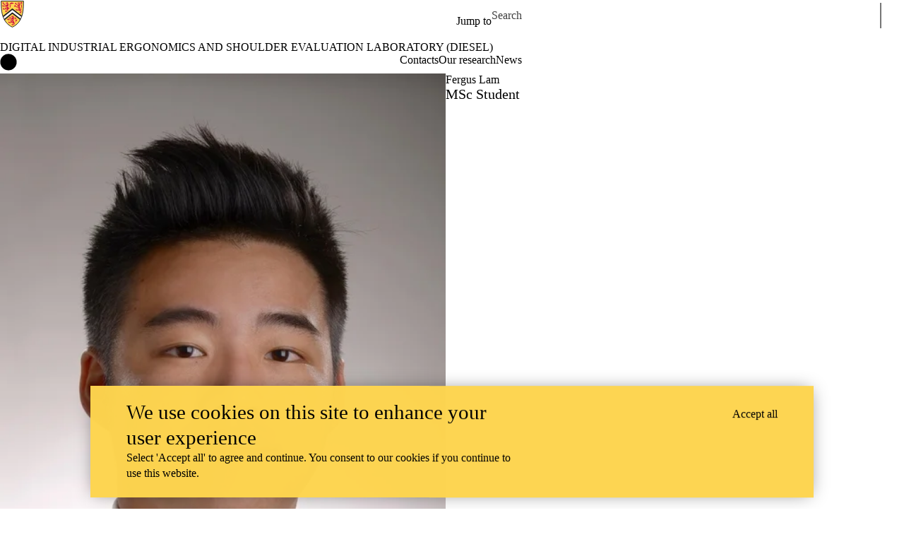

--- FILE ---
content_type: text/css
request_url: https://uwaterloo.ca/digital-industrial-ergonomics-shoulder-evaluation-laboratory/sites/default/files/css/css_JOMkiY4P4sa4xc73thfO0_aAiC0lj_IvsVN0vuDeBQ4.css
body_size: 127528
content:
.leader{margin-top:20px;margin-top:1.538rem;}.leader-double{margin-top:40px;margin-top:3.076rem;}.leader-triple{margin-top:60px;margin-top:4.614rem;}.leader-quadruple{margin-top:80px;margin-top:6.152rem;}.trailer{margin-bottom:20px;margin-bottom:1.538rem;}.trailer-double{margin-bottom:40px;margin-bottom:3.076rem;}.trailer-triple{margin-bottom:60px;margin-bottom:4.614rem;}.trailer-quadruple{margin-bottom:80px;margin-bottom:6.152rem;}
@media print{*{color:#000 !important;background-color:transparent !important;box-shadow:none !important;text-shadow:none !important;}body{padding-top:0;}a,a:visited{text-decoration:underline;}pre,blockquote{border:1px solid #999;page-break-inside:avoid;}thead{display:table-header-group;}tr,img{page-break-inside:avoid;}img{max-width:100% !important;}p,h2,h3{orphans:3;widows:3;}h2,h3{page-break-after:avoid;}a,.link{text-decoration:underline;color:#000;}.button,.button--primary{background:none !important;}.messages{border-width:1px;border-color:#999;}.is-collapse-enabled .tabs{max-height:999em;}.is-horizontal .tabs__tab{margin:0 4px !important;border-radius:4px 4px 0 0 !important;}.dropbutton-multiple .dropbutton .secondary-action{display:block;}.js .dropbutton-widget,.js td .dropbutton-widget{position:relative;}.js .dropbutton .dropbutton-toggle{display:none;}.js .dropbutton-multiple .dropbutton-widget{border-radius:4px;background:none;}input.form-autocomplete,input.form-text,input.form-tel,input.form-email,input.form-url,input.form-search,input.form-number,input.form-color,input.form-file,textarea.form-textarea,select.form-select{border-width:1px;}}
.page-content{margin-bottom:80px;}.layout-icon__region{fill:#f5f5f2;stroke:#666;}
.messages{padding:15px 20px 15px 35px;word-wrap:break-word;border:1px solid;border-width:1px 1px 1px 0;border-radius:2px;background:no-repeat 10px 17px;overflow-wrap:break-word;}[dir="rtl"] .messages{padding-right:35px;padding-left:20px;text-align:right;border-width:1px 0 1px 1px;background-position:right 10px top 17px;}.messages + .messages{margin-top:1.538em;}.messages__list{margin:0;padding:0;list-style:none;}.messages__item + .messages__item{margin-top:0.769em;}.messages--status{color:#325e1c;border-color:#c9e1bd #c9e1bd #c9e1bd transparent;background-color:#f3faef;background-image:url(/digital-industrial-ergonomics-shoulder-evaluation-laboratory/core/misc/icons/73b355/check.svg);box-shadow:-8px 0 0 #77b259;}[dir="rtl"] .messages--status{margin-left:0;border-color:#c9e1bd transparent #c9e1bd #c9e1bd;box-shadow:8px 0 0 #77b259;}.messages--warning{color:#734c00;border-color:#f4daa6 #f4daa6 #f4daa6 transparent;background-color:#fdf8ed;background-image:url(/digital-industrial-ergonomics-shoulder-evaluation-laboratory/core/misc/icons/e29700/warning.svg);box-shadow:-8px 0 0 #e09600;}[dir="rtl"] .messages--warning{border-color:#f4daa6 transparent #f4daa6 #f4daa6;box-shadow:8px 0 0 #e09600;}.messages--error{color:#a51b00;border-color:#f9c9bf #f9c9bf #f9c9bf transparent;background-color:#fcf4f2;background-image:url(/digital-industrial-ergonomics-shoulder-evaluation-laboratory/core/misc/icons/e32700/error.svg);box-shadow:-8px 0 0 #e62600;}[dir="rtl"] .messages--error{border-color:#f9c9bf transparent #f9c9bf #f9c9bf;box-shadow:8px 0 0 #e62600;}.messages--error p.error{color:#a51b00;}
.node--unpublished{background-color:#fff4f4;}
.action-links{margin:1em 0;padding:0;list-style:none;}[dir="rtl"] .action-links{margin-right:0;}.action-links li{display:inline-block;margin:0 0.3em;}.action-links li:first-child{margin-left:0;}[dir="rtl"] .action-links li:first-child{margin-right:0;margin-left:0.3em;}.button-action{display:inline-block;padding:0.2em 0.5em 0.3em;text-decoration:none;line-height:160%;}.button-action:before{margin-left:-0.1em;padding-right:0.2em;content:"+";font-weight:900;}[dir="rtl"] .button-action:before{margin-right:-0.1em;margin-left:0;padding-right:0;padding-left:0.2em;}
.breadcrumb{padding-bottom:0.5em;}.breadcrumb ol{margin:0;padding:0;}[dir="rtl"] .breadcrumb ol{margin-right:0;}.breadcrumb li{display:inline;margin:0;padding:0;list-style-type:none;}.breadcrumb li:before{content:" \BB ";}.breadcrumb li:first-child:before{content:none;}
.button,.image-button{margin-right:1em;margin-left:1em;}.button:first-child,.image-button:first-child{margin-right:0;margin-left:0;}
.collapse-processed > summary{padding-right:0.5em;padding-left:0.5em;}.collapse-processed > summary:before{float:left;width:1em;height:1em;content:"";background:url(/digital-industrial-ergonomics-shoulder-evaluation-laboratory/core/misc/menu-expanded.png) 0 100% no-repeat;}[dir="rtl"] .collapse-processed > summary:before{float:right;background-position:100% 100%;}.collapse-processed:not([open]) > summary:before{-ms-transform:rotate(-90deg);-webkit-transform:rotate(-90deg);transform:rotate(-90deg);background-position:25% 35%;}[dir="rtl"] .collapse-processed:not([open]) > summary:before{-ms-transform:rotate(90deg);-webkit-transform:rotate(90deg);transform:rotate(90deg);background-position:75% 35%;}
.container-inline label:after,.container-inline .label:after{content:":";}.form-type-radios .container-inline label:after,.form-type-checkboxes .container-inline label:after{content:"";}.form-type-radios .container-inline .form-type-radio,.form-type-checkboxes .container-inline .form-type-checkbox{margin:0 1em;}.container-inline .form-actions,.container-inline.form-actions{margin-top:0;margin-bottom:0;}
.exposed-filters .filters{float:left;margin-right:1em;}[dir="rtl"] .exposed-filters .filters{float:right;margin-right:0;margin-left:1em;}.exposed-filters .form-item{margin:0 0 0.1em 0;padding:0;}.exposed-filters .form-item label{float:left;width:10em;font-weight:normal;}[dir="rtl"] .exposed-filters .form-item label{float:right;}.exposed-filters .form-select{width:14em;}.exposed-filters .current-filters{margin-bottom:1em;}.exposed-filters .current-filters .placeholder{font-weight:bold;font-style:normal;}.exposed-filters .additional-filters{float:left;margin-right:1em;}[dir="rtl"] .exposed-filters .additional-filters{float:right;margin-right:0;margin-left:1em;}
.field__label{font-weight:bold;}.field--label-inline .field__label,.field--label-inline .field__items{float:left;}.field--label-inline .field__label,.field--label-inline > .field__item,.field--label-inline .field__items{padding-right:0.5em;}[dir="rtl"] .field--label-inline .field__label,[dir="rtl"] .field--label-inline .field__items{padding-right:0;padding-left:0.5em;}.field--label-inline .field__label::after{content:":";}
.icon-help{padding:1px 0 1px 20px;background:url(/digital-industrial-ergonomics-shoulder-evaluation-laboratory/core/misc/help.png) 0 50% no-repeat;}[dir="rtl"] .icon-help{padding:1px 20px 1px 0;background-position:100% 50%;}.feed-icon{display:block;overflow:hidden;width:16px;height:16px;text-indent:-9999px;background:url(/digital-industrial-ergonomics-shoulder-evaluation-laboratory/core/misc/feed.svg) no-repeat;}
.form--inline .form-item{float:left;margin-right:0.5em;}[dir="rtl"] .form--inline .form-item{float:right;margin-right:0;margin-left:0.5em;}[dir="rtl"] .views-filterable-options-controls .form-item{margin-right:2%;}.form--inline .form-item-separator{margin-top:2.3em;margin-right:1em;margin-left:0.5em;}[dir="rtl"] .form--inline .form-item-separator{margin-right:0.5em;margin-left:1em;}.form--inline .form-actions{clear:left;}[dir="rtl"] .form--inline .form-actions{clear:right;}
.item-list .title{font-weight:bold;}.item-list ul{margin:0 0 0.75em 0;padding:0;}.item-list li{margin:0 0 0.25em 1.5em;padding:0;}[dir="rtl"] .item-list li{margin:0 1.5em 0.25em 0;}.item-list--comma-list{display:inline;}.item-list--comma-list .item-list__comma-list,.item-list__comma-list li,[dir="rtl"] .item-list--comma-list .item-list__comma-list,[dir="rtl"] .item-list__comma-list li{margin:0;}
button.link{margin:0;padding:0;cursor:pointer;border:0;background:transparent;font-size:1em;}label button.link{font-weight:bold;}
ul.inline,ul.links.inline{display:inline;padding-left:0;}[dir="rtl"] ul.inline,[dir="rtl"] ul.links.inline{padding-right:0;padding-left:15px;}ul.inline li{display:inline;padding:0 0.5em;list-style-type:none;}ul.links a.is-active{color:#000;}
ul.menu{margin-left:1em;padding:0;list-style:none outside;text-align:left;}[dir="rtl"] ul.menu{margin-right:1em;margin-left:0;text-align:right;}.menu-item--expanded{list-style-type:circle;list-style-image:url(/digital-industrial-ergonomics-shoulder-evaluation-laboratory/core/misc/menu-expanded.png);}.menu-item--collapsed{list-style-type:disc;list-style-image:url(/digital-industrial-ergonomics-shoulder-evaluation-laboratory/core/misc/menu-collapsed.png);}[dir="rtl"] .menu-item--collapsed{list-style-image:url(/digital-industrial-ergonomics-shoulder-evaluation-laboratory/core/misc/menu-collapsed-rtl.png);}.menu-item{margin:0;padding-top:0.2em;}ul.menu a.is-active{color:#000;}
.more-link{display:block;text-align:right;}[dir="rtl"] .more-link{text-align:left;}
tr.drag{background-color:#fffff0;}tr.drag-previous{background-color:#ffd;}body div.tabledrag-changed-warning{margin-bottom:0.5em;}
tr.selected td{background:#ffc;}td.checkbox,th.checkbox{text-align:center;}[dir="rtl"] td.checkbox,[dir="rtl"] th.checkbox{text-align:center;}
th.is-active img{display:inline;}td.is-active{background-color:#ddd;}
div.tabs{margin:1em 0;}ul.tabs{margin:0 0 0.5em;padding:0;list-style:none;}.tabs > li{display:inline-block;margin-right:0.3em;}[dir="rtl"].tabs > li{margin-right:0;margin-left:0.3em;}.tabs a{display:block;padding:0.2em 1em;text-decoration:none;}.tabs a.is-active{background-color:#eee;}.tabs a:focus,.tabs a:hover{background-color:#f5f5f5;}
.form-textarea-wrapper textarea{display:block;box-sizing:border-box;width:100%;margin:0;}
.ui-dialog--narrow{max-width:500px;}@media screen and (max-width:600px){.ui-dialog--narrow{min-width:95%;max-width:95%;}}
ul.admin-list{margin:0;padding:0;}.admin-list li{position:relative;margin:0;padding:0;list-style-type:none;list-style-image:none;border-top:1px solid #bfbfbf;}.admin-list.compact li{border:none;}.admin-list li a{display:block;min-height:0;padding:14px 15px 14px 25px;background:url(/digital-industrial-ergonomics-shoulder-evaluation-laboratory/core/misc/icons/bebebe/chevron-disc-right.svg) no-repeat 1px 16px;}[dir="rtl"] .admin-list li a{padding-right:25px;padding-left:15px;background:url(/digital-industrial-ergonomics-shoulder-evaluation-laboratory/core/misc/icons/bebebe/chevron-disc-left.svg) no-repeat right 16px;}.admin-list.compact li a{padding:2px 0;background-image:none;}.admin-list li a:hover,.admin-list li a:focus,.admin-list li a:active{text-decoration:none;}.admin-list li a .label{font-size:1.0769em;}.admin-list li a:hover .label,.admin-list li a:focus .label,.admin-list li a:active .label{text-decoration:underline;}
.content-header{overflow:hidden;padding:24px 0 0;background-color:#e0e0d8;}
.container-inline .form-radios label:after,.container-inline .form-checkboxes label:after{content:"";}.container-inline .form-radios .form-type-radio,.container-inline .form-checkboxes .form-type-checkbox{margin-right:1em;}[dir="rtl"] .container-inline .form-radios .form-type-radio,[dir="rtl"] .container-inline .form-checkboxes .form-type-checkbox{margin-right:0;margin-left:1em;}
.container-inline div,.container-inline label{display:inline-block;}
.breadcrumb{padding:20px 0 10px;line-height:1em;}
.button{position:relative;display:inline-block;box-sizing:border-box;padding:4px 1.5em;cursor:pointer;-webkit-transition:all 0.1s;transition:all 0.1s;text-align:center;text-decoration:none;color:#333;border:1px solid #a6a6a6;border-radius:20em;background-color:#f2f1eb;background-image:-webkit-linear-gradient(top,#f6f6f3,#e7e7df);background-image:linear-gradient(to bottom,#f6f6f3,#e7e7df);text-shadow:0 1px hsla(0,0%,100%,0.6);font-size:14px;font-size:0.875rem;font-weight:600;line-height:normal;-webkit-appearance:none;-moz-appearance:none;-webkit-font-smoothing:antialiased;}.button:hover,.button:focus{text-decoration:none;color:#1a1a1a;outline:none;background-color:#f9f8f6;background-image:-webkit-linear-gradient(top,#fcfcfa,#e9e9dd);background-image:linear-gradient(to bottom,#fcfcfa,#e9e9dd);}.button:hover{box-shadow:0 1px 2px hsla(0,0%,0%,0.125);}.button:focus{z-index:10;border:1px solid #3ab2ff;box-shadow:0 0 0.5em 0.1em hsla(203,100%,60%,0.7);}.button:active{-webkit-transition:none;transition:none;border:1px solid #a6a6a6;background-color:#dfdfd9;background-image:-webkit-linear-gradient(top,#f6f6f3,#e7e7df);background-image:linear-gradient(to bottom,#f6f6f3,#e7e7df);box-shadow:inset 0 1px 3px hsla(0,0%,0%,0.2);}.button--primary{color:#fff;border-color:#1e5c90;background-color:#0071b8;background-image:-webkit-linear-gradient(top,#007bc6,#0071b8);background-image:linear-gradient(to bottom,#007bc6,#0071b8);text-shadow:0 1px hsla(0,0%,0%,0.5);font-weight:700;-webkit-font-smoothing:antialiased;}.button--primary:hover,.button--primary:focus{color:#fff;border-color:#1e5c90;background-color:#2369a6;background-image:-webkit-linear-gradient(top,#0c97ed,#1f86c7);background-image:linear-gradient(to bottom,#0c97ed,#1f86c7);}.button--primary:focus{border:1px solid #1280df;}.button--primary:hover{box-shadow:0 1px 2px hsla(203,10%,10%,0.25);}.button--primary:active{border-color:#144b78;background-image:-webkit-linear-gradient(top,#08639b,#0071b8);background-image:linear-gradient(to bottom,#08639b,#0071b8);box-shadow:inset 0 1px 3px hsla(0,0%,0%,0.2);}.button-action:before{margin-left:-0.2em;padding-right:0.2em;font-size:14px;font-size:0.875rem;line-height:16px;-webkit-font-smoothing:auto;}[dir="rtl"] .button-action:before{margin-right:-0.2em;margin-left:0;padding-right:0;padding-left:0.2em;}.no-touchevents .button--small{padding:2px 1em;font-size:13px;font-size:0.813rem;}.button:disabled,.button:disabled:active,.button.is-disabled,.button.is-disabled:active{cursor:default;color:#5c5c5c;border-color:#d4d4d4;background:#ededed;box-shadow:none;text-shadow:0 1px hsla(0,0%,100%,0.6);font-weight:normal;}.link{display:inline;padding:0;cursor:pointer;text-decoration:none;color:#0074bd;border:0;background:none;-webkit-appearance:none;-moz-appearance:none;}.link:hover,.link:focus{text-decoration:underline;color:#008ee6;}.button--danger{display:inline;padding:0;cursor:pointer;text-decoration:underline;color:#c72100;border:0;border-radius:0;background:none;box-shadow:none;font-weight:400;-webkit-appearance:none;-moz-appearance:none;}.button--danger:hover,.button--danger:focus,.button--danger:active{padding:0;text-decoration:underline;color:#ff2a00;border:0;background:none;box-shadow:none;text-shadow:none;}.button--danger:disabled,.button--danger.is-disabled{padding:0;cursor:default;text-decoration:none;color:#737373;border:0;background:none;box-shadow:none;-webkit-font-smoothing:antialiased;}
.seven-details{margin-top:1em;margin-bottom:1em;border:1px solid #bfbfbf;border-radius:3px;background-color:#fcfcfa;}.seven-details__summary{cursor:pointer;color:#0074bd;text-shadow:0 1px 0 white;}.seven-details__summary:hover,.seven-details__summary:focus,.seven-details[open] > .seven-details__summary{color:#004f80;}.seven-details__wrapper{padding:0 1.5em 1em 1.5em;}
.messages{margin:9px 0 10px 8px;}[dir="rtl"] .messages{margin:9px 8px 10px 0;}.messages pre{margin:0;}.messages h1,.messages .heading-a,.messages h2,.messages .heading-b,.messages h3,.messages .heading-c,.messages h4,.messages .heading-d,.messages h5,.messages .heading-e,.messages h6,.messages .heading-f{margin-top:0;}
.js .dropbutton .dropbutton-action > input,.js .dropbutton .dropbutton-action > a,.js .dropbutton .dropbutton-action > button{margin:0;padding:0;text-align:left;text-decoration:none;color:#333;font-weight:600;line-height:normal;-webkit-font-smoothing:antialiased;}[dir="rtl"].js .dropbutton .dropbutton-action > input,[dir="rtl"].js .dropbutton .dropbutton-action > a,[dir="rtl"].js .dropbutton .dropbutton-action > button{margin-left:0;text-align:right;}.js .dropbutton-action.last{border-radius:0 0 0 1em;}[dir="rtl"] .js .dropbutton-action.last{border-radius:0 0 1em 0;}.js .dropbutton-widget .button{border:0;border-radius:0;background:transparent;box-shadow:none;}.js .dropbutton-multiple .dropbutton{border-right:0;}[dir="rtl"].js .dropbutton-multiple .dropbutton{border-left:0;}.dropbutton{margin:0;padding:0;list-style-type:none;}.dropbutton li + li{margin-top:10px;}.js .dropbutton li{margin-right:0;margin-bottom:0;}.js .dropbutton li + li{margin-top:0;}@media screen and (min-width:37.5625em){.dropbutton li{display:inline-block;}.dropbutton li + li{margin-top:0;margin-left:1em;}.js .dropbutton li + li{margin-left:0;}}.js .dropbutton-multiple .dropbutton-widget{border:1px solid #a6a6a6;border-radius:20em;background-color:#f2f1eb;background-image:-webkit-linear-gradient(top,#f6f6f3,#e7e7df);background-image:linear-gradient(to bottom,#f6f6f3,#e7e7df);text-shadow:0 1px hsla(0,0%,100%,0.6);}.dropbutton-multiple.open .dropbutton-widget{border-radius:1em;}.js .dropbutton-widget .dropbutton-action a,.js .dropbutton-widget .dropbutton-action input,.js .dropbutton-widget .dropbutton-action button{display:block;width:100%;padding:4px 1.5em;border-radius:20em 0 0 20em;}[dir="rtl"].js .dropbutton-widget .dropbutton-action a,[dir="rtl"].js .dropbutton-widget .dropbutton-action input,[dir="rtl"].js .dropbutton-widget .dropbutton-action button{border-radius:0 20em 20em 0;}.js .dropbutton-widget .dropbutton-action a:focus,.js .dropbutton-widget .dropbutton-action input:focus,.js .dropbutton-widget .dropbutton-action button:focus{text-decoration:underline;}.js .dropbutton-multiple.open .dropbutton-action a,.js .dropbutton-multiple.open .dropbutton-action .button{border-radius:0;}.js .dropbutton-multiple.open .dropbutton-action:first-child a,.js .dropbutton-multiple.open .dropbutton-action:first-child .button{border-radius:0.9em 0 0 0;}[dir="rtl"].js .dropbutton-multiple.open .dropbutton-action:first-child a,[dir="rtl"].js .dropbutton-multiple.open .dropbutton-action:first-child .button{border-radius:0 0.9em 0 0;}.js .dropbutton-multiple.open .dropbutton-action:last-child a,.js .dropbutton-multiple.open .dropbutton-action:last-child .button{border-radius:0 0 0 0.9em;}[dir="rtl"].js .dropbutton-multiple.open .dropbutton-action:last-child a,[dir="rtl"].js .dropbutton-multiple.open .dropbutton-action:last-child .button{border-radius:0 0 0.9em 0;}.js .dropbutton-wrapper .dropbutton-widget .dropbutton-action a:hover,.js .dropbutton-wrapper .dropbutton-widget .dropbutton-action button:hover,.js .dropbutton-wrapper .dropbutton-widget .dropbutton-action input:hover,.js .dropbutton-wrapper .dropbutton-widget .dropbutton-action a:focus,.js .dropbutton-wrapper .dropbutton-widget .dropbutton-action button:focus,.js .dropbutton-wrapper .dropbutton-widget .dropbutton-action input:focus{z-index:3;color:#1a1a1a;background-color:#f9f8f6;background-image:-webkit-linear-gradient(top,#fcfcfa,#e9e9dd);background-image:linear-gradient(to bottom,#fcfcfa,#e9e9dd);box-shadow:0 1px 2px hsla(0,0%,0%,0.125);}.js .dropbutton-wrapper .dropbutton-widget .dropbutton-action a:active,.js .dropbutton-wrapper .dropbutton-widget .dropbutton-action input:active,.js .dropbutton-wrapper .dropbutton-widget .dropbutton-action button:active{text-decoration:none;background-color:#dfdfd9;background-image:-webkit-linear-gradient(top,#f6f6f3,#e7e7df);background-image:linear-gradient(to bottom,#f6f6f3,#e7e7df);box-shadow:inset 0 1px 3px hsla(0,0%,0%,0.2);}.dropbutton .secondary-action{border-top:1px solid #bfbfba;}.dropbutton-single .dropbutton-widget{position:static;display:inline-block;border:0;background:transparent;}.dropbutton-single .dropbutton-action a{width:auto !important;padding:4px 1.5em;-webkit-transition:all 0.1s;transition:all 0.1s;text-decoration:none;color:#333;border:1px solid #a6a6a6;border-radius:20em !important;background-color:#f2f1eb;background-image:-webkit-linear-gradient(top,#f6f6f3,#e7e7df);background-image:linear-gradient(to bottom,#f6f6f3,#e7e7df);text-shadow:0 1px hsla(0,0%,100%,0.6);font-weight:600;-webkit-font-smoothing:antialiased;}.dropbutton-single .dropbutton-action a:hover,.dropbutton-single .dropbutton-action a:focus{text-decoration:none;color:#1a1a1a;outline:none;background-color:#f9f8f6;background-image:-webkit-linear-gradient(top,#fcfcfa,#e9e9dd);background-image:linear-gradient(to bottom,#fcfcfa,#e9e9dd);}.dropbutton-single .dropbutton-action a:hover,.dropbutton-single .dropbutton-action a:focus{box-shadow:0 1px 2px hsla(0,0%,0%,0.125);}.dropbutton-single .dropbutton-action a:active{-webkit-transition:none;transition:none;background-color:#dfdfd9;background-image:-webkit-linear-gradient(top,#f6f6f3,#e7e7df);background-image:linear-gradient(to bottom,#f6f6f3,#e7e7df);box-shadow:inset 0 1px 3px hsla(0,0%,0%,0.2);}.dropbutton .dropbutton-action .ajax-progress{position:absolute;z-index:2;top:0.2em;right:0.2em;padding:0 0 0 0.1em;}.dropbutton-multiple .dropbutton-action .ajax-progress{top:0.15em;right:2.2em;margin-right:0;}.dropbutton-multiple .secondary-action .ajax-progress{top:auto;bottom:0.3em;}.js .dropbutton-wrapper .dropbutton-widget .dropbutton-toggle button{border-left:1px solid #a6a6a6;outline:none;}[dir="rtl"].js .dropbutton-wrapper .dropbutton-widget .dropbutton-toggle button{border-right:1px solid #a6a6a6;border-left:0;}.js .dropbutton-wrapper .dropbutton-widget .dropbutton-toggle button{border-radius:0 20em 20em 0;}[dir="rtl"].js .dropbutton-wrapper .dropbutton-widget .dropbutton-toggle button{border-radius:20em 0 0 20em;}.dropbutton-multiple.open .dropbutton-widget .dropbutton-toggle button{border-radius:0 1em 1em 0;}[dir="rtl"] .dropbutton-multiple.open .dropbutton-widget .dropbutton-toggle button{border-radius:1em 0 0 1em;}.js .dropbutton-wrapper .dropbutton-widget .dropbutton-toggle button:hover,.js .dropbutton-wrapper .dropbutton-widget .dropbutton-toggle button:focus{z-index:3;text-decoration:none;color:#1a1a1a;background-color:#f9f8f6;background-image:-webkit-linear-gradient(top,#fcfcfa,#e9e9dd);background-image:linear-gradient(to bottom,#fcfcfa,#e9e9dd);box-shadow:0 1px 2px hsla(0,0%,0%,0.125);}.js .dropbutton-wrapper .dropbutton-widget .dropbutton-toggle button:active{background-color:#dfdfd9;background-image:-webkit-linear-gradient(top,#f6f6f3,#e7e7df);background-image:linear-gradient(to bottom,#f6f6f3,#e7e7df);box-shadow:inset 0 1px 3px hsla(0,0%,0%,0.2);}.dropbutton-arrow{top:54%;right:35%;border-top-color:#333;}[dir="rtl"] .dropbutton-arrow{right:auto;left:35%;}.dropbutton-multiple.open .dropbutton-arrow{top:0.6667em;border-top-color:transparent;border-bottom:0.3333em solid #333;}.js .form-actions .dropbutton .dropbutton-action > *{color:#fff;text-shadow:0 1px hsla(0,0%,0%,0.5);font-weight:700;}.js .form-actions .dropbutton-widget{position:relative;border-color:#1e5c90;background-color:#0071b8;background-image:-webkit-linear-gradient(top,#007bc6,#0071b8);background-image:linear-gradient(to bottom,#007bc6,#0071b8);text-shadow:0 1px hsla(0,0%,0%,0.5);}.form-actions .dropbutton-multiple.open .dropbutton-widget{background-image:-webkit-linear-gradient(top,#007bc6,#0071b8);background-image:linear-gradient(to bottom,#007bc6,#0071b8);}.js .form-actions .dropbutton-wrapper .dropbutton-widget .dropbutton-action .button:hover,.js .form-actions .dropbutton-wrapper .dropbutton-widget .dropbutton-action .button:focus{color:#fff;background-color:#2369a6;background-image:-webkit-linear-gradient(top,#0c97ed,#1f86c7);background-image:linear-gradient(to bottom,#0c97ed,#1f86c7);box-shadow:0 1px 2px hsla(203,10%,10%,0.25);}.js .form-actions .dropbutton-wrapper .dropbutton-widget .dropbutton-action .button:active{border-color:#144b78;background-image:-webkit-linear-gradient(top,#08639b,#0071b8);background-image:linear-gradient(to bottom,#08639b,#0071b8);box-shadow:inset 0 1px 3px hsla(0,0%,0%,0.2);}.js .form-actions .dropbutton-wrapper .dropbutton-widget .dropbutton-toggle button,.form-actions .dropbutton .secondary-action{border-color:#1e5c90;}.js .form-actions .dropbutton-wrapper .dropbutton-widget .dropbutton-toggle button{background-image:-webkit-linear-gradient(top,#007bc6,#0071b8);background-image:linear-gradient(to bottom,#007bc6,#0071b8);}.js .form-actions .dropbutton-wrapper .dropbutton-widget .dropbutton-toggle button:hover,.js .form-actions .dropbutton-wrapper .dropbutton-widget .dropbutton-toggle button:focus{background-color:#2369a6;background-image:-webkit-linear-gradient(top,#0c97ed,#1f86c7);background-image:linear-gradient(to bottom,#0c97ed,#1f86c7);}.js .form-actions .dropbutton-wrapper .dropbutton-widget .dropbutton-toggle button:active{border-color:#144b78;background-image:-webkit-linear-gradient(top,#08639b,#0071b8);background-image:linear-gradient(to bottom,#08639b,#0071b8);box-shadow:inset 0 1px 3px hsla(0,0%,0%,0.2);}.form-actions .dropbutton-arrow{border-top-color:#fff;}.form-actions .dropbutton-multiple.open .dropbutton-arrow{border-bottom:0.3333em solid white;}
.entity-meta{border-right:1px solid #bfbfbf;border-left:1px solid #bfbfbf;border-radius:3px;background-color:#edede8;box-shadow:inset 0 0 5px rgba(0,0,0,0.15);}.entity-meta__header,.entity-meta .seven-details{border-top:1px solid #bfbfbf;border-bottom:1px solid #bfbfbf;background-color:#fcfcfa;}.entity-meta__header{padding:1em 1.5em;border-radius:3px 3px 0 0;}.entity-meta__title{margin:0.25em 0;text-shadow:0 1px 0 #fff;font-size:1.231em;font-weight:bold;}.entity-meta__header .form-item{margin:0.25em 0;}.entity-meta__last-saved{font-style:italic;}.entity-meta .seven-details{margin:0;border-top:1px solid #fff;border-right:0;border-left:0;border-radius:0;}.entity-meta .seven-details:last-child{border-radius:0 0 3px 3px;}.entity-meta .seven-details[open]{padding-top:1px;border-top-width:0;background-color:transparent;background-image:-webkit-linear-gradient(top,rgba(0,0,0,0.125),transparent 4px);background-image:linear-gradient(to bottom,rgba(0,0,0,0.125),transparent 4px);}.entity-meta .seven-details[open] + .seven-details[open]{padding-top:0;border-top-width:1px;background-image:none;}.entity-meta .seven-details > .seven-details__wrapper{padding-top:0;}.entity-meta .seven-details > summary{padding:0.85em 1.25em;text-shadow:0 1px 0 white;}.seven-details__summary > .summary{text-transform:none;color:#595959;font-size:0.95em;font-weight:normal;}.seven-details__summary:focus > .summary{text-decoration:none;}
#field-display-overview input.field-plugin-settings-edit{margin:0;padding:1px 8px;}#field-display-overview tr.field-plugin-settings-changed{background:#ffb;}#field-display-overview tr.drag{background:#fe7;}#field-display-overview tr.field-plugin-settings-editing{background:#d5e9f2;}#field-display-overview .field-plugin-settings-edit-form .form-item{margin:10px 0;}#field-display-overview .field-plugin-settings-edit-form .form-submit{margin-bottom:0;}#field-display-overview .form-item-fields-field-image-settings-edit-form-settings-image-style .description{display:inline-block;margin-left:1em;}[dir="rtl"] #field-display-overview .form-item-fields-field-image-settings-edit-form-settings-image-style .description{margin-right:1em;margin-left:0;}
.help p{margin:0 0 10px;}
.item-list ul{margin:0.25em 0 0.25em 1.5em;list-style-type:disc;list-style-image:none;}[dir="rtl"] .item-list ul{margin:0.25em 1.5em 0.25em 0;}.item-list ul li,.menu-item{list-style-type:disc;list-style-image:none;}.menu-item{margin:0;}.item-list ul li.collapsed,.menu-item--collapsed{list-style-type:disc;list-style-image:url(/digital-industrial-ergonomics-shoulder-evaluation-laboratory/core/misc/menu-collapsed.png);}.item-list ul li.expanded,.menu-item--expanded{list-style-type:circle;list-style-image:url(/digital-industrial-ergonomics-shoulder-evaluation-laboratory/core/misc/menu-expanded.png);}ul.links li,ul.inline li{padding-right:1em;}[dir="rtl"] ul.links li,[dir="rtl"] ul.inline li{padding-right:0;padding-left:1em;}ul.inline li{display:inline;}
.system-modules fieldset{border:0;border-top:1px solid #ccc;}.system-modules .seven-details{margin:0;padding:0;border:0;background:none;}.system-modules .seven-details__summary{padding:0.95em 0.5em;border-bottom:1px solid #ccc;}.system-modules [open] .seven-details__summary{border-bottom:none;}.system-modules .seven-details__wrapper{padding:0 0 0.5em 0;}.system-modules .fieldset-wrapper{padding:0;}.system-modules table,.locale-translation-status-form table{border:0;}.system-modules tr.even,.system-modules tr.odd,.locale-translation-status-form tr.even,.locale-translation-status-form tr.odd{border:0;border-bottom:10px solid #fff;background:#f3f4ee;}.system-modules tr td:last-child,.locale-translation-status-form tr td:last-child{border:0;}.system-modules table th,.locale-translation-status-form table th{border:0;border-bottom:10px solid #fff;}.system-modules .sticky-header th,.locale-translation-status-form .sticky-header th{border:0;}
.node__submitted{margin:1em 0;}
.page-title{display:inline-block;-webkit-font-smoothing:antialiased;}
.panel{margin:0 0 20px;padding:9px;border:1px solid #ccc;background:#f8f8f8;}.panel__title{margin:0;padding-bottom:9px;text-transform:uppercase;font-size:1em;}
.skip-link{z-index:50;left:50%;padding:1px 10px 2px;-webkit-transform:translateX(-50%);-ms-transform:translateX(-50%);transform:translateX(-50%);color:#fff;border-radius:0 0 10px 10px;background:#444;font-size:0.94em;}.skip-link:focus{text-decoration:none;}.skip-link.visually-hidden.focusable:focus{position:absolute !important;}
.search-admin-settings .container-inline{margin-bottom:1em;}.search-admin-settings label[for="edit-search-type"]{display:block;}
.tablesort{float:right;width:10px;height:10px;margin-top:5px;}[dir="rtl"] .tablesort{float:left;}.tablesort--asc{background-image:url(/digital-industrial-ergonomics-shoulder-evaluation-laboratory/core/misc/icons/004875/twistie-down.svg);}a:hover .tablesort--asc{background-image:url(/digital-industrial-ergonomics-shoulder-evaluation-laboratory/core/misc/icons/008ee6/twistie-down.svg);}.tablesort--desc{background-image:url(/digital-industrial-ergonomics-shoulder-evaluation-laboratory/core/misc/icons/004875/twistie-up.svg);}a:hover .tablesort--desc{background-image:url(/digital-industrial-ergonomics-shoulder-evaluation-laboratory/core/misc/icons/008ee6/twistie-up.svg);}
.system-status-general-info{border:1px solid #ccc;border-radius:3px;}.system-status-general-info__header{overflow:hidden;margin:0;padding:10px;text-transform:uppercase;border-top-left-radius:3px;border-top-right-radius:3px;background-color:#f5f5f2;font-size:14px;}.system-status-general-info__item{overflow-x:auto;box-sizing:border-box;padding:10px 10px 20px;border-top:1px solid #ccc;background:#fcfcfa;}.system-status-general-info__item-icon{display:inline-block;width:45px;height:45px;vertical-align:top;}.system-status-general-info__item-icon:before{display:block;width:100%;height:100%;content:"";background-repeat:no-repeat;background-position:50% center;background-size:35px;}.system-status-general-info__item-icon--drupal:before{background-image:url(/digital-industrial-ergonomics-shoulder-evaluation-laboratory/core/misc/logo/drupal-logo.svg);}.system-status-general-info__item-icon--clock:before{background-image:url(/digital-industrial-ergonomics-shoulder-evaluation-laboratory/core/themes/seven/images/icons/cccccc/clock.svg);}.system-status-general-info__item-icon--server:before{background-image:url(/digital-industrial-ergonomics-shoulder-evaluation-laboratory/core/themes/seven/images/icons/cccccc/server.svg);}.system-status-general-info__item-icon--php:before{background-image:url(/digital-industrial-ergonomics-shoulder-evaluation-laboratory/core/themes/seven/images/icons/cccccc/php-logo.svg);background-size:45px;}.system-status-general-info__item-icon--database:before{background-image:url(/digital-industrial-ergonomics-shoulder-evaluation-laboratory/core/themes/seven/images/icons/cccccc/database.svg);background-size:30px;}.system-status-general-info__item-details{position:relative;display:inline-block;box-sizing:border-box;width:calc(100% - 60px);padding-left:10px;}[dir="rtl"] .system-status-general-info__item-details{padding-right:10px;padding-left:0;}.system-status-general-info__item-title{margin-bottom:0;}.system-status-general-info__sub-item-title{margin:0;}.system-status-general-info__sub-item__title{font-weight:bold;}.system-status-general-info__sub-item__value{display:block;}.system-status-general-info__run-cron{margin:1em 0 0;}@media screen and (min-width:48em){.system-status-general-info__items{display:flex;overflow-x:hidden;flex-wrap:wrap;}.system-status-general-info__item{flex:1;flex-basis:33%;width:33%;}.system-status-general-info__item:nth-child(2){flex:2;flex-basis:66%;}.system-status-general-info__item:nth-child(2),.system-status-general-info__item:nth-child(4),.system-status-general-info__item:nth-child(5){border-left:1px solid #ccc;}[dir="rtl"] .system-status-general-info__item:nth-child(1),[dir="rtl"] .system-status-general-info__item:nth-child(3){border-left:1px solid #ccc;}[dir="rtl"] .system-status-general-info__item:nth-child(2),[dir="rtl"] .system-status-general-info__item:nth-child(5){border-left:0;}.system-status-general-info__run-cron{margin:15px 0 5px;}}@media screen and (min-width:60em){.system-status-general-info__item-icon{width:55px;height:55px;}.system-status-general-info__item-icon:before{background-size:35px;}.system-status-general-info__item-icon--php:before{background-size:55px;}.system-status-general-info__run-cron{position:absolute;top:1em;right:1em;margin-top:0;}[dir="rtl"] .system-status-general-info__run-cron{right:auto;left:1em;}}@media screen and (max-width:48em){.system-status-general-info__header{display:none;}.system-status-general-info{margin-top:25px;border-top:0;}}
.system-status-report__requirements-group{padding-top:20px;}.system-status-report__entry{overflow:auto;width:100%;margin:0;border:0;border-top:1px solid #ccc;border-radius:0;background-color:transparent;}.system-status-report__entry:last-of-type{border-bottom:1px solid #bebfb9;}.system-status-report__entry--error{background-color:transparent;}.system-status-report__entry--warning{background-color:transparent;}.system-status-report__status-title{position:relative;box-sizing:border-box;width:100%;padding:1em 1em 1em 3em;font-weight:bold;}.system-status-report__status-title .details-title{text-transform:none;color:inherit;}.system-status-report__status-title .details-title{padding-left:3em;}[dir="rtl"] .system-status-report__status-title .details-title{padding-right:3em;padding-left:0;}[dir="rtl"].details .system-status-report__status-title{padding:1em 3em 1em 1em;}.collapse-processed > .system-status-report__status-title:before{float:right;}.system-status-report__status-title::-webkit-details-marker{float:right;}[dir="rtl"] .collapse-processed > .system-status-report__status-title:before{float:left;}[dir="rtl"] .system-status-report__status-title::-webkit-details-marker{float:left;}.system-status-report summary:first-child ~ *{display:none;}.system-status-report details[open] > *,.system-status-report details > summary:first-child{display:block;color:inherit;}.system-status-report__status-title .details-title:before,.details .system-status-report__status-icon:before{position:absolute;top:1em;left:10px;display:inline-block;width:16px;height:16px;margin-right:10px;content:"";vertical-align:top;background-repeat:no-repeat;background-position:top center;background-size:contain;}[dir="rtl"] .system-status-report__status-title .details-title:before,[dir="rtl"].details .system-status-report__status-title:before{right:10px;left:auto;margin-right:0;}.system-status-report__status-icon--error .details-title:before,.details .system-status-report__status-icon--error:before{background-image:url(/digital-industrial-ergonomics-shoulder-evaluation-laboratory/core/misc/icons/e32700/error.svg);}.system-status-report__status-icon--warning .details-title:before,.details .system-status-report__status-icon--warning:before{background-image:url(/digital-industrial-ergonomics-shoulder-evaluation-laboratory/core/misc/icons/e29700/warning.svg);}.system-status-report__entry__value{box-sizing:border-box;padding:0 1em 1em 3em;}[dir="rtl"] .system-status-report__entry__value{padding-right:3em;padding-left:1em;}@media screen and (max-width:48em){.system-status-report{word-wrap:break-word;}}@media screen and (min-width:48em){.system-status-report__entry::after{display:table;clear:both;content:"";}.system-status-report__status-title{float:left;width:18rem;cursor:default;}.system-status-report__status-title:hover,.system-status-report__status-title:focus{text-decoration:none;}[dir="rtl"] .system-status-report__status-title{float:right;}html.js .system-status-report__status-title::-webkit-details-marker{display:none;}.collapse-processed > .system-status-report__status-title:before{position:relative;top:3px;}.system-status-report__entry__value{display:block;float:right;width:calc(100% - 23em);padding-top:1em;padding-left:0;}[dir="rtl"] .system-status-report__entry__value{padding-right:3em;padding-left:0;}}
.system-status-counter{display:inline-block;overflow-y:hidden;box-sizing:border-box;width:100%;white-space:nowrap;border:1px solid #e6e4df;border-radius:3px;background:#fcfcfa;}.system-status-counter__status-icon{display:inline-block;width:60px;height:60px;vertical-align:middle;border-right:1px solid #e6e4df;border-left:0;background-color:#faf9f5;box-shadow:0 1px 1px rgba(0,0,0,0.1) inset;}[dir="rtl"] .system-status-counter__status-icon{border-right:0;border-left:1px solid #e6e4df;box-shadow:0 1px 1px rgba(0,0,0,0.1) inset;}.system-status-counter__status-icon:before{display:block;width:100%;height:100%;content:"";background-repeat:no-repeat;background-position:50% center;background-size:25px;}.system-status-counter__status-icon--error:before{background-image:url(/digital-industrial-ergonomics-shoulder-evaluation-laboratory/core/misc/icons/e32700/error.svg);}.system-status-counter__status-icon--warning:before{background-image:url(/digital-industrial-ergonomics-shoulder-evaluation-laboratory/core/misc/icons/e29700/warning.svg);}.system-status-counter__status-icon--checked:before{background-image:url(/digital-industrial-ergonomics-shoulder-evaluation-laboratory/core/misc/icons/73b355/check.svg);}.system-status-counter__status-title{display:inline-block;padding:0 6px;vertical-align:middle;text-transform:uppercase;font-size:1rem;font-weight:bold;line-height:1em;}.system-status-counter__title-count{display:block;margin-bottom:2px;}.system-status-counter__details{display:block;text-transform:none;font-size:12px;font-weight:normal;line-height:1.5;}@media screen and (min-width:61em){.system-status-counter__status-icon,.system-status-counter{height:65px;}.system-status-counter__status-icon{width:65px;}.system-status-counter__status-title{padding:10px 3%;font-size:16px;}.system-status-counter__status-icon:before{background-size:35px;}}
.system-status-report-counters__item{width:100%;margin:10px 0;}@media screen and (min-width:60em){.system-status-report-counters__item{margin-bottom:20px;}.system-status-report-counters{display:flex;flex-wrap:wrap;justify-content:space-between;}.system-status-report-counters__item--half-width{width:49%;}.system-status-report-counters__item--third-width{width:32%;}}
.is-collapse-enabled .tabs,.is-horizontal .tabs{position:relative;}.is-collapse-enabled .tabs:before,.is-horizontal .tabs:before{position:absolute;z-index:10;right:0;bottom:0;left:0;display:block;height:1px;content:"";background-color:#a6a6a6;}.content-header .is-horizontal .tabs:before,.content-header .is-collapse-enabled .tabs:before{right:-2.5em;left:-2.5em;}.tabs__tab{position:relative;display:block;overflow:hidden;box-sizing:border-box;width:100%;margin:-1px 0 0;padding:9px 2em 7px 1em;white-space:nowrap;text-overflow:ellipsis;color:#0074bd;border:1px solid #bfbfbf;background-color:rgba(242,242,240,0.7);}[dir="rtl"].tabs__tab{padding-right:1em;padding-left:2em;}.tabs__tab:hover,.tabs__tab:focus{color:#008ee6;background-color:#fafaf7;}li.tabs__tab{display:block;padding:0;}[dir="rtl"] li.tabs__tab{padding-right:0;padding-left:0;}li.tabs__tab a{padding:9px 2em 7px 1em;}[dir="rtl"].tabs li.tabs__tab a{padding-right:1em;padding-left:2em;}.tabs a:hover,.tabs a:focus{text-decoration:none;}.tabs.primary{clear:both;margin:16px 0 0;margin:1rem 0 0;}.tabs.primary .tabs__tab.is-active{z-index:15;color:#004f80;border-color:#a6a6a6;border-radius:4px 0 0 0;background-color:#fff;}[dir="rtl"].tabs.primary .tabs__tab.is-active{border-top-left-radius:0;border-top-right-radius:4px;}.tabs.primary a{background:none;}.tabs.primary a:focus{text-decoration:underline;color:#008ee6;background-color:#fafaf7;}.tabs.primary .is-active a:focus{text-decoration:underline;background:none;}@media screen and (min-width:18.75em){.tabs.primary a{background:url(/digital-industrial-ergonomics-shoulder-evaluation-laboratory/core/misc/icons/0074bd/chevron-right.svg) 99% center no-repeat;}[dir="rtl"].tabs.primary a{background:url(/digital-industrial-ergonomics-shoulder-evaluation-laboratory/core/misc/icons/0074bd/chevron-left.svg) 1% center no-repeat;}.tabs.primary .tabs__tab.is-active a{background-image:none;}}.tabs__trigger{display:none;}.is-collapse-enabled .tabs__trigger{position:absolute;z-index:10;top:2px;right:0;left:auto;display:block;box-sizing:content-box;width:25%;padding-right:4px;padding-left:4px;text-align:center;letter-spacing:0.1em;border-left:0;border-radius:0 4px 0 0;outline:0;font-family:Arial,sans-serif;font-size:1.25em;}[dir="rtl"] .is-collapse-enabled .tabs__trigger{right:auto;left:0;border-right:0;border-left:1px solid #bfbfbf;border-radius:4px 0 0 0;}.is-collapse-enabled .tabs{max-height:0;padding-top:38px;}.tabs.is-open{max-height:999em;padding-bottom:16px;padding-bottom:1rem;}.is-collapse-enabled .tabs__tab.is-active{position:absolute;top:2px;left:0;width:75%;border-bottom:0;}[dir="rtl"] .is-collapse-enabled .tabs__tab.is-active{right:0;left:auto;}.is-collapse-enabled .tabs.primary a.is-active:before{content:none;}.is-open .tabs__tab.is-active{color:#004f80;border-color:#a6a6a6;border-bottom:1px solid #a6a6a6;background-color:#fff;}.is-horizontal .tabs{overflow:visible;max-height:none !important;padding-top:0 !important;}.is-horizontal .tabs__tab{float:left;width:auto;height:auto;margin:0 0 -1px;text-align:center;border-bottom-color:#a6a6a6;}.is-horizontal [dir="rtl"].tabs .tabs__tab{float:right;margin-left:0;}.is-horizontal .tabs__tab + .tabs__tab{margin-left:-1px;}[dir="rtl"] .is-horizontal .tabs__tab + .tabs__tab{margin-right:-1px;margin-left:0;}.is-horizontal .tabs.primary .tabs__tab:first-child{border-radius:4px 0 0 0;}[dir="rtl"] .is-horizontal .tabs.primary .tabs__tab:first-child{border-radius:0 4px 0 0;}.is-horizontal .tabs.primary .tabs__tab:last-child{border-radius:0 4px 0 0;}[dir="rtl"] .is-horizontal .tabs.primary .tabs__tab:last-child{border-radius:4px 0 0 0;}.is-horizontal .tabs__tab.is-active,.is-horizontal .tabs.primary .tabs__tab.is-active,[dir="rtl"] .is-horizontal .tabs.primary .tabs__tab.is-active{position:relative;top:0;width:auto;margin:0 -4px;border-bottom:0;border-radius:4px 4px 0 0;}.is-horizontal .tabs.primary a{padding:7px 2em 7px 2em;background-image:none;}.is-horizontal .tabs__trigger{display:none;}.tabs.secondary{display:block;margin-top:16px;margin-top:1rem;}.tabs.secondary .tabs__tab{display:block;margin-left:-1px;padding:5px 15px 5px 16px;-webkit-transition:border-color 0.2s,background-color 0.2s;transition:border-color 0.2s,background-color 0.2s;color:#0074bd;}[dir="rtl"].tabs.secondary .tabs__tab{margin-right:-1px;margin-left:0;padding-right:16px;padding-left:15px;}.views-displays [dir="rtl"].tabs.secondary li,.views-displays [dir="rtl"].tabs.secondary li.is-active{padding-right:0;padding-left:0;}.tabs.secondary .tabs__tab + .tabs__tab{border-top:1px solid #d9d8d4;}.tabs.secondary .tabs__tab.is-active{padding-left:15px;color:#004f80;border-left:2px solid #004f80;}[dir="rtl"].tabs.secondary .tabs__tab.is-active{padding-right:15px;border-right:2px solid #004f80;border-left:1px solid #bfbfbf;}.views-displays [dir="rtl"].tabs.secondary li.is-active{padding-right:0;border:0 none;}.tabs.secondary .tabs__tab:hover,.tabs.secondary .tabs__tab:focus{padding-left:15px;color:#008ee6;border-left:2px solid #008ee6;}[dir="rtl"].tabs.secondary .tabs__tab:hover,[dir="rtl"].tabs.secondary .tabs__tab:focus{padding-right:15px;border-right:2px solid #008ee6;border-left:1px solid #bfbfbf;}.views-displays [dir="rtl"].tabs li.tabs__tab:hover{padding-right:0;border:0 none;}.tabs.secondary a{padding:7px 13px 5px;text-decoration:none;background-color:transparent;}[dir="rtl"].tabs.secondary a{padding-right:13px;padding-left:13px;}.views-displays [dir="rtl"].tabs.secondary a{padding-right:7px;padding-left:7px;}.tabs.secondary .is-active a{color:#004f80;}.tabs.secondary a:focus{text-decoration:underline;}.is-horizontal .tabs.secondary .tabs__tab{position:relative;z-index:15;top:0;float:left;margin-right:1em;margin-left:1em;padding:0;border-top:0;border-right-color:transparent;border-bottom:2px solid transparent;border-left:1px solid transparent;background:none;}.is-horizontal [dir="rtl"].tabs.secondary .tabs__tab{float:right;padding-right:0;border-right:1px solid transparent;border-left-color:transparent;}.is-horizontal .tabs.secondary .tabs__tab.is-active{border-bottom-color:#004f80;}.is-horizontal .tabs.secondary .tabs__tab:hover,.is-horizontal .tabs.secondary .tabs__tab:focus{border-bottom-color:#008ee6;}
details.fieldset-no-legend{padding-top:0;}#views-ui-add-form details details .seven-details__wrapper{padding-right:0;padding-left:0;}.views-display-tab details.box-padding .seven-details__wrapper{padding:0;}.views-admin input.form-submit,.views-ui-dialog input.form-submit,.views-admin a.button,.views-ui-dialog a.button{margin-top:0;margin-right:0;margin-bottom:0;}[dir="rtl"] .views-admin input.form-submit,[dir="rtl"] .views-ui-dialog input.form-submit,[dir="rtl"] .views-admin a.button,[dir="rtl"] .views-ui-dialog a.button{margin-right:1em;margin-left:0;}[dir="rtl"] .views-admin input.form-submit:first-child,[dir="rtl"] .views-ui-dialog input.form-submit:first-child,[dir="rtl"] .views-admin a.button:first-child,[dir="rtl"] .views-ui-dialog a.button:first-child{margin-right:0;}.form-radios > .form-item{margin-top:3px;}.form-item-options-expose-required,.form-item-options-expose-label,.form-item-options-expose-field-identifier,.form-item-options-expose-description{margin-left:1.5em;}[dir="rtl"] .form-item-options-expose-required,[dir="rtl"] .form-item-options-expose-label,[dir="rtl"] .form-item-options-expose-field-identifier,[dir="rtl"] .form-item-options-expose-description{margin-right:1.5em;margin-left:0;}.views-admin-dependent .form-item .form-item,.views-admin-dependent .form-type-checkboxes,.views-admin-dependent .form-type-radios,.views-admin-dependent .form-item .form-item,.form-item-options-expose-required,.form-item-options-expose-label,.form-item-options-expose-field-identifier,.form-item-options-expose-description{margin-top:6px;margin-bottom:6px;}.views-admin-dependent .form-type-radio,.views-admin-dependent .form-radios .form-item{margin-top:2px;margin-bottom:2px;}.views-admin ul.secondary,.views-admin .item-list ul{margin:0;padding:0;}.views-displays ul.secondary li a,.views-displays ul.secondary li.is-active a,.views-displays ul.secondary li.is-active a.is-active{padding:2px 7px 3px;}.views-displays ul.secondary li a{color:#0074bd;}.views-displays ul.secondary li.is-active a,.views-displays ul.secondary li.is-active a.is-active{border:1px solid transparent;}.views-admin .links li{padding-right:0;}[dir="rtl"] .views-admin .links li{padding-left:0;}.views-admin .button .links li{padding-right:12px;}[dir="rtl"] .views-admin .button .links li{padding-left:12px;}.views-display-top ul.secondary{float:left;background-color:transparent;}[dir="rtl"] .views-display-top ul.secondary{float:right;}.views-display-top .secondary .action-list li{float:none;margin:0;}.views-ui-rearrange-filter-form table td,.views-ui-rearrange-filter-form table th{vertical-align:top;}#edit-display-settings-title{color:#008bcb;}.views-displays .secondary{text-align:left;}[dir="rtl"] .views-displays .secondary{text-align:right;}.views-admin .icon.add{background-position:center 3px;}.views-displays .secondary a:hover > .icon.add{background-position:center -25px;}.views-displays .secondary .open > a{border-radius:7px 7px 0 0;}.views-displays .secondary .open > a:hover,.views-displays .secondary .open > a:focus{color:#008bcb;background-color:#f1f1f1;}.views-displays .secondary .action-list li:first-child{border-radius:0 7px 0 0;}[dir="rtl"] .views-displays .secondary .action-list li:first-child{border-radius:7px 0 0 0;}.views-displays .secondary .action-list li:last-child{border-radius:0 0 7px 7px;}.views-displays .secondary .action-list input.form-submit{color:#008bcb;}.views-ui-display-tab-bucket h3{text-transform:uppercase;}.views-ui-display-tab-bucket .links{padding:2px 6px 4px;}.views-ui-display-tab-bucket .links li + li{margin-left:3px;}[dir="rtl"] .views-ui-display-tab-bucket .links li + li{margin-right:3px;margin-left:0;}.views-ui-rearrange-filter-form .action-links{float:left;margin:0 0 1em;padding:0;}.views-ui-rearrange-filter-form .tabledrag-toggle-weight-wrapper{float:right;margin-bottom:1em;}.views-ui-rearrange-filter-form table{border:medium none;}.views-ui-rearrange-filter-form [id^="views-row"]{border:medium none;}.views-ui-rearrange-filter-form tr td:last-child{border-right:medium none;}[dir="rtl"] .views-ui-rearrange-filter-form tr td:last-child{border-right:initial;border-left:medium none;}.views-ui-rearrange-filter-form .filter-group-operator-row{border-right:1px solid transparent !important;border-left:1px solid transparent !important;}.views-ui-rearrange-filter-form tr.drag td{background-color:#fe7 !important;}.views-ui-rearrange-filter-form tr.drag-previous td{background-color:#ffb !important;}.views-query-info pre{margin-top:0;margin-bottom:0;}.views-query-info table{border-radius:7px;-webkit-border-horizontal-spacing:1px;-webkit-border-vertical-spacing:1px;}.views-query-info table tr td:last-child{border-right:0 none;}[dir="rtl"] .views-query-info table tr td:last-child{border-right:initial;border-left:0 none;}.form-item-page-create,.form-item-block-create{margin-top:13px;}.filterable-option .form-item.form-type-checkbox{padding-top:4px;padding-bottom:4px;padding-left:4px;}[dir="rtl"] .filterable-option .form-item.form-type-checkbox{padding-right:4px;padding-left:8px;}
.color-success{color:#325e1c;background-color:#f3faef;}.color-warning{color:#734c00;background-color:#fdf8ed;}.color-error{color:#a51b00;background-color:#fcf4f2;}
.flickity-enabled{position:relative}.flickity-enabled:focus{outline:0}.flickity-viewport{overflow:hidden;position:relative;height:100%}.flickity-slider{position:absolute;width:100%;height:100%}.flickity-enabled.is-draggable{-webkit-tap-highlight-color:transparent;-webkit-user-select:none;-moz-user-select:none;-ms-user-select:none;user-select:none}.flickity-enabled.is-draggable .flickity-viewport{cursor:move;cursor:-webkit-grab;cursor:grab}.flickity-enabled.is-draggable .flickity-viewport.is-pointer-down{cursor:-webkit-grabbing;cursor:grabbing}.flickity-button{position:absolute;background:hsla(0,0%,100%,.75);border:none;color:#333}.flickity-button:hover{background:#fff;cursor:pointer}.flickity-button:focus{outline:0;box-shadow:0 0 0 5px #19f}.flickity-button:active{opacity:.6}.flickity-button:disabled{opacity:.3;cursor:auto;pointer-events:none}.flickity-button-icon{fill:currentColor}.flickity-prev-next-button{top:50%;width:44px;height:44px;border-radius:50%;transform:translateY(-50%)}.flickity-prev-next-button.previous{left:10px}.flickity-prev-next-button.next{right:10px}.flickity-rtl .flickity-prev-next-button.previous{left:auto;right:10px}.flickity-rtl .flickity-prev-next-button.next{right:auto;left:10px}.flickity-prev-next-button .flickity-button-icon{position:absolute;left:20%;top:20%;width:60%;height:60%}.flickity-page-dots{position:absolute;width:100%;bottom:-25px;padding:0;margin:0;list-style:none;text-align:center;line-height:1}.flickity-rtl .flickity-page-dots{direction:rtl}.flickity-page-dots .dot{display:inline-block;width:10px;height:10px;margin:0 8px;background:#333;border-radius:50%;opacity:.25;cursor:pointer}.flickity-page-dots .dot.is-selected{opacity:1}
@font-face{font-family:"BureauGrotCond Book";font-style:normal;font-weight:400;src:url("/fonts/Bureau_Grot-Condensed_Book.eot"),url("/fonts/Bureau_Grot-Condensed_Book.eot?#iefix") format("embedded-opentype"),url("/fonts/Bureau_Grot-Condensed_Book.woff2") format("woff2"),url("/fonts/Bureau_Grot-Condensed_Book.woff") format("woff"),url("/fonts/Bureau_Grot-Condensed_Book.ttf") format("truetype"),url("/fonts/Bureau_Grot-Condensed_Book.svg#Bureau_Grot-Condensed_Book") format("svg")}@font-face{font-family:BureauGrotWide;font-style:normal;font-weight:300;src:url("/fonts/Bureau_Grot-Wide_Light.eot"),url("/fonts/Bureau_Grot-Wide_Light.eot?#iefix") format("embedded-opentype"),url("/fonts/Bureau_Grot-Wide_Light.woff2") format("woff2"),url("/fonts/Bureau_Grot-Wide_Light.woff") format("woff"),url("/fonts/Bureau_Grot-Wide_Light.ttf") format("truetype"),url("/fonts/Bureau_Grot-Wide_Light.svg#Bureau_Grot-Wide_Light") format("svg")}@font-face{font-family:"BureauGrot Book";font-style:normal;font-weight:400;src:url("/fonts/Bureau_Grot-Book.eot"),url("/fonts/Bureau_Grot-Book.eot?#iefix") format("embedded-opentype"),url("/fonts/Bureau_Grot-Book.woff2") format("woff2"),url("/fonts/Bureau_Grot-Book.woff") format("woff"),url("/fonts/Bureau_Grot-Book.ttf") format("truetype"),url("/fonts/Bureau_Grot-Book.svg#Bureau_Grot-Book") format("svg")}@font-face{font-family:BureauGrotCond;font-style:normal;font-weight:700;src:url("/fonts/Bureau_Grot-Condensed_Bold.eot"),url("/fonts/Bureau_Grot-Condensed_Bold.eot?#iefix") format("embedded-opentype"),url("/fonts/Bureau_Grot-Condensed_Bold.woff2") format("woff2"),url("/fonts/Bureau_Grot-Condensed_Bold.woff") format("woff"),url("/fonts/Bureau_Grot-Condensed_Bold.ttf") format("truetype"),url("/fonts/Bureau_Grot-Condensed_Bold.svg#Bureau_Grot-Condensed_Bold") format("svg")}@font-face{font-family:BureauGrot;font-style:normal;font-weight:300;src:url("/fonts/Bureau_Grot-Light.eot"),url("/fonts/Bureau_Grot-Light.eot?#iefix") format("embedded-opentype"),url("/fonts/Bureau_Grot-Light.woff2") format("woff2"),url("/fonts/Bureau_Grot-Light.woff") format("woff"),url("/fonts/Bureau_Grot-Light.ttf") format("truetype"),url("/fonts/Bureau_Grot-Light.svg#Bureau_Grot-Light") format("svg")}@font-face{font-family:"BureauGrotWide Book";font-style:normal;font-weight:400;src:url("/fonts/Bureau_Grot-Wide_Book.eot"),url("/fonts/Bureau_Grot-Wide_Book.eot?#iefix") format("embedded-opentype"),url("/fonts/Bureau_Grot-Wide_Book.woff2") format("woff2"),url("/fonts/Bureau_Grot-Wide_Book.woff") format("woff"),url("/fonts/Bureau_Grot-Wide_Book.ttf") format("truetype"),url("/fonts/Bureau_Grot-Wide_Book.svg#Bureau_Grot-Wide_Book") format("svg")}@font-face{font-family:Typ1451-Regularalternate;font-style:normal;font-weight:400;src:url("/fonts/lineto-typ1451-regularalternate.eot"),url("/fonts/lineto-typ1451-regularalternate.eot?#iefix") format("embedded-opentype"),url("/fonts/lineto-typ1451-regularalternate.woff2") format("woff2"),url("/fonts/lineto-typ1451-regularalternate.woff") format("woff")}@font-face{font-family:Typ1451-Mediumalternate;font-style:normal;font-weight:400;src:url("/fonts/lineto-typ1451-mediumalternate.eot"),url("/fonts/lineto-typ1451-mediumalternate.eot?#iefix") format("embedded-opentype"),url("/fonts/lineto-typ1451-mediumalternate.woff2") format("woff2"),url("/fonts/lineto-typ1451-mediumalternate.woff") format("woff")}@font-face{font-family:Typ1451-Regular;font-style:normal;font-weight:400;src:url("/fonts/lineto-typ1451-regular.eot"),url("/fonts/lineto-typ1451-regular.eot?#iefix") format("embedded-opentype"),url("/fonts/lineto-typ1451-regular.woff2") format("woff2"),url("/fonts/lineto-typ1451-regular.woff") format("woff")}@font-face{font-family:Typ1451-Boldalternate;font-style:normal;font-weight:400;src:url("/fonts/lineto-typ1451-boldalternate.eot"),url("/fonts/lineto-typ1451-boldalternate.eot?#iefix") format("embedded-opentype"),url("/fonts/lineto-typ1451-boldalternate.woff2") format("woff2"),url("/fonts/lineto-typ1451-boldalternate.woff") format("woff")}@font-face{font-family:Typ1451-Medium;font-style:normal;font-weight:400;src:url("/fonts/lineto-typ1451-medium.eot"),url("/fonts/lineto-typ1451-medium.eot?#iefix") format("embedded-opentype"),url("/fonts/lineto-typ1451-medium.woff2") format("woff2"),url("/fonts/lineto-typ1451-medium.woff") format("woff")}@font-face{font-family:Typ1451-Bold;font-style:normal;font-weight:400;src:url("/fonts/lineto-typ1451-bold.eot"),url("/fonts/lineto-typ1451-bold.eot?#iefix") format("embedded-opentype"),url("/fonts/lineto-typ1451-bold.woff2") format("woff2"),url("/fonts/lineto-typ1451-bold.woff") format("woff")}@font-face{font-family:Typ1451-Light;font-style:normal;font-weight:400;src:url("/fonts/lineto-typ1451-light.eot"),url("/fonts/lineto-typ1451-light.eot?#iefix") format("embedded-opentype"),url("/fonts/lineto-typ1451-light.woff2") format("woff2"),url("/fonts/lineto-typ1451-light.woff") format("woff")}@font-face{font-family:Typ1451-Lightalternate;font-style:normal;font-weight:400;src:url("/fonts/lineto-typ1451-lightalternate.eot"),url("/fonts/lineto-typ1451-lightalternate.eot?#iefix") format("embedded-opentype"),url("/fonts/lineto-typ1451-lightalternate.woff2") format("woff2"),url("/fonts/lineto-typ1451-lightalternate.woff") format("woff")}.pl-typography .gap{margin:var(--size-8) auto}:where(html){--animation-fade-in:fade-in 0.5s var(--ease-3);--animation-fade-out:fade-out 0.5s var(--ease-3);--animation-scale-up:scale-up 0.5s var(--ease-3);--animation-scale-down:scale-down 0.5s var(--ease-3);--animation-slide-out-up:slide-out-up 0.5s var(--ease-3);--animation-slide-out-down:slide-out-down 0.5s var(--ease-3);--animation-slide-out-right:slide-out-right 0.5s var(--ease-3);--animation-slide-out-left:slide-out-left 0.5s var(--ease-3);--animation-slide-in-up:slide-in-up 0.5s var(--ease-3);--animation-slide-in-down:slide-in-down 0.5s var(--ease-3);--animation-slide-in-right:slide-in-right 0.5s var(--ease-3);--animation-slide-in-left:slide-in-left 0.5s var(--ease-3);--animation-shake-x:shake-x 0.75s var(--ease-out-5);--animation-shake-y:shake-y 0.75s var(--ease-out-5);--animation-spin:spin 2s linear infinite;--animation-ping:ping 5s var(--ease-out-3) infinite;--animation-blink:blink 1s var(--ease-out-3) infinite;--animation-float:float 3s var(--ease-in-out-3) infinite;--animation-bounce:bounce 2s var(--ease-squish-2) infinite;--animation-pulse:pulse 2s var(--ease-out-3) infinite}@keyframes fade-in{to{opacity:1}}@keyframes fade-out{to{opacity:0}}@keyframes scale-up{to{transform:scale(1.25)}}@keyframes scale-down{to{transform:scale(.75)}}@keyframes slide-out-up{to{transform:translateY(-100%)}}@keyframes slide-out-down{to{transform:translateY(100%)}}@keyframes slide-out-right{to{transform:translateX(100%)}}@keyframes slide-out-left{to{transform:translateX(-100%)}}@keyframes slide-in-up{from{transform:translateY(100%)}}@keyframes slide-in-down{from{transform:translateY(-100%)}}@keyframes slide-in-right{from{transform:translateX(-100%)}}@keyframes slide-in-left{from{transform:translateX(100%)}}@keyframes shake-x{0%,100%{transform:translateX(0)}20%{transform:translateX(-5%)}40%{transform:translateX(5%)}60%{transform:translateX(-5%)}80%{transform:translateX(5%)}}@keyframes shake-y{0%,100%{transform:translateY(0)}20%{transform:translateY(-5%)}40%{transform:translateY(5%)}60%{transform:translateY(-5%)}80%{transform:translateY(5%)}}@keyframes spin{to{transform:rotate(1turn)}}@keyframes ping{100%,90%{transform:scale(2);opacity:0}}@keyframes blink{0%,100%{opacity:1}50%{opacity:.5}}@keyframes float{50%{transform:translateY(-25%)}}@keyframes bounce{25%{transform:translateY(-20%)}40%{transform:translateY(-3%)}0%,100%,60%{transform:translateY(0)}}@keyframes pulse{50%{transform:scale(.9,.9)}}:where(html){--ratio-square:1;--ratio-landscape:4/3;--ratio-portrait:3/4;--ratio-widescreen:16/9;--ratio-ultrawide:18/5;--ratio-golden:1.618/1}:where(html){--border-size-1:1px;--border-size-2:2px;--border-size-3:5px;--border-size-4:10px;--border-size-5:25px;--radius-1:2px;--radius-2:5px;--radius-3:1rem;--radius-4:2rem;--radius-5:4rem;--radius-6:8rem;--radius-round:1e5px;--radius-conditional-1:clamp(0px,calc(100vw - 100%) * 1e5,var(--radius-1));--radius-conditional-2:clamp(0px,calc(100vw - 100%) * 1e5,var(--radius-2));--radius-conditional-3:clamp(0px,calc(100vw - 100%) * 1e5,var(--radius-3));--radius-conditional-4:clamp(0px,calc(100vw - 100%) * 1e5,var(--radius-4));--radius-conditional-5:clamp(0px,calc(100vw - 100%) * 1e5,var(--radius-5));--radius-conditional-6:clamp(0px,calc(100vw - 100%) * 1e5,var(--radius-6))}:where(html){--art-1:#efd2ab;--art-2:#f7bf0a;--art-3:#ed8c00;--art-4:#e3530f;--art-primary:#d93f00;--cgc-1:#ffa5aa;--cgc-2:#e41740;--cgc-3:#b71233;--cgc-4:#80001f;--cgc-red:#cb3340;--cgc-light:var(--cgc-red);--cgc-primary:#c4262e;--gray-0:#ffffff;--gray-1:#fafafa;--gray-2:#eee;--gray-3:#dbdbdb;--gray-4:#a2a2a2;--gray-5:#757575;--gray-6:#4e4e4e;--gray-7:#333;--gray-8:#000;--gray-9:#000;--eng-1:#c2a8f0;--eng-2:#a05dcb;--eng-3:#865da4;--eng-4:#5d0096;--eng-primary:var(--eng-4);--env-1:#d4ed98;--env-2:#cede00;--env-3:#b6bf00;--env-4:#778921;--env-primary:#607000;--ahs-1:#a4dbf7;--ahs-2:#00c2de;--ahs-3:#009cab;--ahs-4:#115e6b;--ahs-primary:var(--ahs-4);--mat-1:#efbbf0;--mat-2:#ef60ad;--mat-3:#df1aa0;--mat-4:#a2006e;--mat-primary:var(--mat-4);--neutral-1:#dfdfdf;--neutral-2:#a2a2a2;--neutral-3:#767676;--neutral-4:#000;--neutral-primary:#fafafa;--sci-1:#b9cdfb;--sci-2:#7e9ccc;--sci-3:#0072da;--sci-4:#003599;--sci-primary:var(--sci-4);--school-1:#f4cedf;--school-2:#e10054;--school-3:#bb0f33;--school-4:#782434;--school-primary:var(--school-3);--stj-1:#ffa5aa;--stj-2:#e41740;--stj-3:#b71233;--stj-4:#80001f;--stj-gold:#af6e05;--stj-green:#105742;--stj-light:#92b7ac;--stj-primary:var(--stj-green);--stp-1:#ffa5aa;--stp-2:#e41740;--stp-3:#b71233;--stp-4:#80001f;--stp-light:#3499CC;--stp-primary:#21698e;--ren-1:#ffa5aa;--ren-2:#e41740;--ren-3:#b71233;--ren-4:#80001f;--ren-red:#e03c39;--ren-gold:#d4be97;--ren-green:#076b3b;--ren-light:#7fb49d;--ren-primary:var(--ren-green);--uw-black:#000;--uw-black-1:#dfdfdf;--uw-black-2:#a2a2a2;--uw-black-3:#767676;--uw-black-4:#000;--uw-black-primary:#000;--uw-gold:#fdd54f;--uw-gold-1:#f2eda8;--uw-gold-2:#fae100;--uw-gold-3:#fed34c;--uw-gold-4:#eaab00;--uw-gold-primary:var(--uw-gold-3);--uw-gold-footer:#3f3a13;--uw-white:#fff;--uw-white-1:#fff;--uw-white-primary:#fff;--uw-alert:#cd1414;--red-0:#fff5f5;--red-1:#ffe3e3;--red-2:#ffc9c9;--red-3:#ffa8a8;--red-4:#ff8787;--red-5:#ff6b6b;--red-6:#fa5252;--red-7:#f03e3e;--red-8:#e03131;--red-9:#c92a2a;--pink-0:#fff0f6;--pink-1:#ffdeeb;--pink-2:#fcc2d7;--pink-3:#faa2c1;--pink-4:#f783ac;--pink-5:#f06595;--pink-6:#e64980;--pink-7:#d6336c;--pink-8:#c2255c;--pink-9:#a61e4d;--grape-0:#f8f0fc;--grape-1:#f3d9fa;--grape-2:#eebefa;--grape-3:#e599f7;--grape-4:#da77f2;--grape-5:#cc5de8;--grape-6:#be4bdb;--grape-7:#ae3ec9;--grape-8:#9c36b5;--grape-9:#862e9c;--violet-0:#f3f0ff;--violet-1:#e5dbff;--violet-2:#d0bfff;--violet-3:#b197fc;--violet-4:#9775fa;--violet-5:#845ef7;--violet-6:#7950f2;--violet-7:#7048e8;--violet-8:#6741d9;--violet-9:#5f3dc4;--indigo-0:#edf2ff;--indigo-1:#dbe4ff;--indigo-2:#bac8ff;--indigo-3:#91a7ff;--indigo-4:#748ffc;--indigo-5:#5c7cfa;--indigo-6:#4c6ef5;--indigo-7:#4263eb;--indigo-8:#3b5bdb;--indigo-9:#364fc7;--blue-0:#e7f5ff;--blue-1:#d0ebff;--blue-2:#a5d8ff;--blue-3:#74c0fc;--blue-4:#4dabf7;--blue-5:#339af0;--blue-6:#228be6;--blue-7:#1c7ed6;--blue-8:#1971c2;--blue-9:#1864ab;--cyan-0:#e3fafc;--cyan-1:#c5f6fa;--cyan-2:#99e9f2;--cyan-3:#66d9e8;--cyan-4:#3bc9db;--cyan-5:#22b8cf;--cyan-6:#15aabf;--cyan-7:#1098ad;--cyan-8:#0c8599;--cyan-9:#0b7285;--teal-0:#e6fcf5;--teal-1:#c3fae8;--teal-2:#96f2d7;--teal-3:#63e6be;--teal-4:#38d9a9;--teal-5:#20c997;--teal-6:#12b886;--teal-7:#0ca678;--teal-8:#099268;--teal-9:#087f5b;--green-0:#ebfbee;--green-1:#d3f9d8;--green-2:#b2f2bb;--green-3:#8ce99a;--green-4:#69db7c;--green-5:#51cf66;--green-6:#40c057;--green-7:#37b24d;--green-8:#2f9e44;--green-9:#2b8a3e;--lime-0:#f4fce3;--lime-1:#e9fac8;--lime-2:#d8f5a2;--lime-3:#c0eb75;--lime-4:#a9e34b;--lime-5:#94d82d;--lime-6:#82c91e;--lime-7:#74b816;--lime-8:#66a80f;--lime-9:#5c940d;--yellow-0:#fff9db;--yellow-1:#fff3bf;--yellow-2:#ffec99;--yellow-3:#ffe066;--yellow-4:#ffd43b;--yellow-5:#fcc419;--yellow-6:#fab005;--yellow-7:#f59f00;--yellow-8:#f08c00;--yellow-9:#e67700;--orange-0:#fff4e6;--orange-1:#ffe8cc;--orange-2:#ffd8a8;--orange-3:#ffc078;--orange-4:#ffa94d;--orange-5:#ff922b;--orange-6:#fd7e14;--orange-7:#f76707;--orange-8:#e8590c;--orange-9:#d9480f}.pl-colors .color-demo>div>div{background-color:rgba(0,0,0,.6);font-family:var(--font-systembold);font-size:var(--font-size-000)}:where(html){--dur-shortest:150ms;--dur-short:200ms;--dur-standard:375ms;--dur-long:400ms;--dur-intro:270ms;--dur-outro:195ms}:where(html){--ease-1:cubic-bezier(0.25,0,0.5,1);--ease-2:cubic-bezier(0.25,0,0.4,1);--ease-3:cubic-bezier(0.25,0,0.3,1);--ease-4:cubic-bezier(0.25,0,0.2,1);--ease-5:cubic-bezier(0.25,0,0.1,1);--ease-in-1:cubic-bezier(0.25,0,1,1);--ease-in-2:cubic-bezier(0.5,0,1,1);--ease-in-3:cubic-bezier(0.7,0,1,1);--ease-in-4:cubic-bezier(0.9,0,1,1);--ease-in-5:cubic-bezier(1,0,1,1);--ease-out-1:cubic-bezier(0,0,0.75,1);--ease-out-2:cubic-bezier(0,0,0.5,1);--ease-out-3:cubic-bezier(0,0,0.3,1);--ease-out-4:cubic-bezier(0,0,0.1,1);--ease-out-5:cubic-bezier(0,0,0,1);--ease-in-out-1:cubic-bezier(0.1,0,0.9,1);--ease-in-out-2:cubic-bezier(0.3,0,0.7,1);--ease-in-out-3:cubic-bezier(0.5,0,0.5,1);--ease-in-out-4:cubic-bezier(0.7,0,0.3,1);--ease-in-out-5:cubic-bezier(0.9,0,0.1,1);--ease-elastic-1:cubic-bezier(0.5,0.75,0.75,1.25);--ease-elastic-2:cubic-bezier(0.5,1,0.75,1.25);--ease-elastic-3:cubic-bezier(0.5,1.25,0.75,1.25);--ease-elastic-4:cubic-bezier(0.5,1.5,0.75,1.25);--ease-elastic-5:cubic-bezier(0.5,1.75,0.75,1.25);--ease-squish-1:cubic-bezier(0.5,-0.1,0.1,1.5);--ease-squish-2:cubic-bezier(0.5,-0.3,0.1,1.5);--ease-squish-3:cubic-bezier(0.5,-0.5,0.1,1.5);--ease-squish-4:cubic-bezier(0.5,-0.7,0.1,1.5);--ease-squish-5:cubic-bezier(0.5,-0.9,0.1,1.5);--ease-step-1:steps(2);--ease-step-2:steps(3);--ease-step-3:steps(4);--ease-step-4:steps(7);--ease-step-5:steps(10)}:where(html){--font-book:"BureauGrot Book","Barlow",impact,"avenir next condensed heavy","Droid Sans",sans-serif;--font-condensed:"BureauGrotCond","Barlow Condensed",impact,"avenir next condensed heavy","Droid Sans",sans-serif;--font-condensedbook:"BureauGrotCond Book","Barlow Condensed",impact,"avenir next condensed heavy","Droid Sans",sans-serif;--font-sans:BureauGrot,Barlow,impact,"avenir next condensed heavy","Droid Sans",sans-serif;--font-serif:georgia,"droid serif","Times New Roma",Times,serif;--font-system:Typ1451-Regular,-apple-system,BlinkMacSystemFont,"Segoe UI",Roboto,"Oxygen-Sans",Ubuntu,Cantarell,"Fira Sans","Droid Sans",sans-serif;--font-systemlight:Typ1451-Light,-apple-system,BlinkMacSystemFont,"Segoe UI",Roboto,"Oxygen-Sans",Ubuntu,Cantarell,"Fira Sans","Droid Sans",sans-serif;--font-systemmedium:Typ1451-Medium,-apple-system,BlinkMacSystemFont,"Segoe UI",Roboto,"Oxygen-Sans",Ubuntu,Cantarell,"Fira Sans","Droid Sans",sans-serif;--font-systembold:Typ1451-Bold,-apple-system,BlinkMacSystemFont,"Segoe UI",Roboto,"Oxygen-Sans",Ubuntu,Cantarell,"Fira Sans","Droid Sans",sans-serif;--font-mono:Consolas,"Lucida Console","Liberation Mono","Courier New",monospace,sans-serif;--font-primary:georgia,"droid serif","Times New Roma",Times,serif;--font-secondary:BureauGrot,Barlow,impact,"avenir next condensed heavy","Droid Sans",sans-serif;--font-weight-100:100;--font-weight-200:200;--font-weight-300:300;--font-weight-400:400;--font-weight-500:500;--font-weight-600:600;--font-weight-700:700;--font-weight-800:800;--font-weight-900:900;--font-size-0000000:7.888px;--font-size-000000:8.88px;--font-size-00000:9.984px;--font-size-0000:11.232px;--font-size-min:12px;--font-size-000:12.64px;--font-size-00:14.22224px;--font-size-0:16px;--font-size-1:18px;--font-size-2:20.256px;--font-size-3:22.784px;--font-size-3-5:24px;--font-size-4:25.632px;--font-size-5:28.832px;--font-size-55:30px;--font-size-57:31px;--font-size-6:32.432px;--font-size-7:36.496px;--font-size-8:41.056px;--font-size-9:46.192px;--font-size-10:51.952px;--font-size-11:58.448px;--font-size-12:65.76px;--font-size-13:73.984px;--font-size-14:83.232px;--font-size-15:93.632px;--font-size-16:105.328px;--font-lineheight-000:0.75;--font-lineheight-00:0.95;--font-lineheight-0:1;--font-lineheight-1:1.1;--font-lineheight-2:1.25;--font-lineheight-3:1.375;--font-lineheight-4:1.425;--font-lineheight-5:1.75;--font-lineheight-6:2;--font-lineheight-nav:1.25rem;--font-letterspacing-0:-0.05em;--font-letterspacing-1:0.025em;--font-letterspacing-2:0.05em;--font-letterspacing-3:0.75em;--font-letterspacing-4:0.15em;--font-letterspacing-5:0.5em;--font-letterspacing-6:0.75em;--font-letterspacing-7:1em}:where(html){--layout-gutter:var(--size-2);--layout-max-width:75rem;--layout-lg-max-width:63.1875rem;--layout-wide-max-width:47.0625rem;--grid-gutter:var(--size-2);--grid-gap:var(--size-4);--max-width:47.0625rem}:where(html) .uw-full-width{--layout-max-width:100%}:where(html) .uw_para_image_banner,:where(html) .uw_para_local_video_banner{--layout-max-width:75rem}:where(html){--shadow-color:220 3% 15%;--shadow-strength:1%;--shadow-1:0 1px 2px -1px hsl(var(--shadow-color) / calc(var(--shadow-strength) + 9%));--shadow-2:0 3px 5px -2px hsl(var(--shadow-color) / calc(var(--shadow-strength) + 3%)),0 7px 14px -5px hsl(var(--shadow-color) / calc(var(--shadow-strength) + 5%));--shadow-3:0 -1px 3px 0 hsl(var(--shadow-color) / calc(var(--shadow-strength) + 2%)),0 1px 2px -5px hsl(var(--shadow-color) / calc(var(--shadow-strength) + 2%)),0 2px 5px -5px hsl(var(--shadow-color) / calc(var(--shadow-strength) + 4%)),0 4px 12px -5px hsl(var(--shadow-color) / calc(var(--shadow-strength) + 5%)),0 12px 15px -5px hsl(var(--shadow-color) / calc(var(--shadow-strength) + 7%));--shadow-4:0 -2px 5px 0 hsl(var(--shadow-color) / calc(var(--shadow-strength) + 2%)),0 1px 1px -2px hsl(var(--shadow-color) / calc(var(--shadow-strength) + 3%)),0 2px 2px -2px hsl(var(--shadow-color) / calc(var(--shadow-strength) + 3%)),0 5px 5px -2px hsl(var(--shadow-color) / calc(var(--shadow-strength) + 4%)),0 9px 9px -2px hsl(var(--shadow-color) / calc(var(--shadow-strength) + 5%)),0 16px 16px -2px hsl(var(--shadow-color) / calc(var(--shadow-strength) + 6%));--shadow-5:0 -1px 2px 0 hsl(var(--shadow-color) / calc(var(--shadow-strength) + 2%)),0 2px 1px -2px hsl(var(--shadow-color) / calc(var(--shadow-strength) + 3%)),0 5px 5px -2px hsl(var(--shadow-color) / calc(var(--shadow-strength) + 3%)),0 10px 10px -2px hsl(var(--shadow-color) / calc(var(--shadow-strength) + 4%)),0 20px 20px -2px hsl(var(--shadow-color) / calc(var(--shadow-strength) + 5%)),0 40px 40px -2px hsl(var(--shadow-color) / calc(var(--shadow-strength) + 7%));--shadow-6:0 -1px 2px 0 hsl(var(--shadow-color) / calc(var(--shadow-strength) + 2%)),0 3px 2px -2px hsl(var(--shadow-color) / calc(var(--shadow-strength) + 3%)),0 7px 5px -2px hsl(var(--shadow-color) / calc(var(--shadow-strength) + 3%)),0 12px 10px -2px hsl(var(--shadow-color) / calc(var(--shadow-strength) + 4%)),0 22px 18px -2px hsl(var(--shadow-color) / calc(var(--shadow-strength) + 5%)),0 41px 33px -2px hsl(var(--shadow-color) / calc(var(--shadow-strength) + 6%)),0 100px 80px -2px hsl(var(--shadow-color) / calc(var(--shadow-strength) + 7%));--inner-shadow-0:inset 0 0 0 1px hsl(var(--shadow-color) / calc(var(--shadow-strength) + 9%));--inner-shadow-1:inset 0 1px 2px 0 hsl(var(--shadow-color) / calc(var(--shadow-strength) + 9%));--inner-shadow-2:inset 0 1px 4px 0 hsl(var(--shadow-color) / calc(var(--shadow-strength) + 9%));--inner-shadow-3:inset 0 2px 8px 0 hsl(var(--shadow-color) / calc(var(--shadow-strength) + 9%));--inner-shadow-4:inset 0 2px 14px 0 hsl(var(--shadow-color) / calc(var(--shadow-strength) + 9%))}:where(html){--size-xs:0.063rem;--size-sm:0.125rem;--size-03:0.188rem;--size-05:0.25rem;--size-075:0.3125rem;--size-09:0.438rem;--size-1:0.5rem;--size-110:0.625rem;--size-105:0.75rem;--size-2:1rem;--size-201:1.125rem;--size-205:1.25rem;--size-210:1.375rem;--size-3:1.5rem;--size-305:1.75rem;--size-4:2rem;--size-405:2.125rem;--size-5:2.5rem;--size-505:2.75rem;--size-6:3rem;--size-605:3.125rem;--size-7:3.5rem;--size-8:4rem;--size-805:4.1875rem;--size-9:4.5rem;--size-10:5rem;--size-11:5.5rem;--size-12:6rem;--size-1205:6.25rem;--size-13:6.5rem;--size-14:7rem;--size-15:7.5rem;--size-16:8rem;--size-18:9rem;--size-20:10rem;--size-22:11rem;--size-24:12rem;--size-26:13rem;--size-fluid-1:clamp(0.5rem,1vw,1rem);--size-fluid-2:clamp(1rem,2vw,1.5rem);--size-fluid-3:clamp(1.5rem,3vw,2rem);--size-fluid-4:clamp(2rem,4vw,3rem);--size-fluid-5:clamp(4rem,5vw,5rem);--size-fluid-6:clamp(5rem,7vw,7.5rem);--size-fluid-7:clamp(7.5rem,10vw,10rem);--size-fluid-8:clamp(10rem,20vw,15rem);--size-fluid-9:clamp(15rem,30vw,20rem);--size-fluid-10:clamp(20rem,40vw,30rem);--size-content-1:20ch;--size-content-2:45ch;--size-content-3:60ch;--size-header-1:20ch;--size-header-2:25ch;--size-header-3:35ch}:where(html){--layer-1:1;--layer-2:2;--layer-3:3;--layer-4:4;--layer-5:5;--layer-background:1;--layer-wrapper:2;--layer-slides:2;--layer-footer:2;--layer-content:3;--layer-header:4;--layer-interact:5;--layer-mobilemenu:6;--layer-dropdown:7;--layer-logo:8;--layer-nav:8;--layer-drawer:9;--layer-overlay:9;--layer-modal:10;--layer-important:2147483647}.off-screen{border:0;clip:rect(1px 1px 1px 1px);clip-path:inset(50%);height:1px;overflow:hidden;padding:0;position:absolute;white-space:nowrap;width:1px;word-wrap:normal}.visually-hidden{border:0;clip:rect(1px 1px 1px 1px);clip-path:inset(50%);height:1px;overflow:hidden;padding:0;position:absolute;white-space:nowrap;width:1px;word-wrap:normal}.visually-hidden.focusable:active,.visually-hidden.focusable:focus{clip:auto;clip-path:none;height:auto;overflow:visible;position:static;white-space:inherit;width:auto}.hidden{display:none}.invisible{visibility:hidden}.l-constrain{margin-left:auto;margin-right:auto;max-width:var(--layout-max-width);padding-left:var(--layout-gutter);padding-right:var(--layout-gutter)}.l-constrain .l-constrain{padding-left:0;padding-right:0}.l-constrain--no-padding{padding-left:0;padding-right:0}.clearfix::after{clear:both;content:"";display:table}.uw-waterloo-events__button .button,.uw-waterloo-news .uw-waterloo-news__button .button,.views-exposed-form.bef-exposed-form .form-actions .button.js-form-submit.form-submit[data-drupal-selector=edit-reset]{border:1px solid var(--uw-black)!important;background:var(--uw-white)!important;color:var(--uw-black)!important;padding:var(--size-1) var(--size-2);width:auto}.uw-waterloo-events__button .button:focus,.uw-waterloo-events__button .button:hover,.uw-waterloo-news .uw-waterloo-news__button .button:focus,.uw-waterloo-news .uw-waterloo-news__button .button:hover,.views-exposed-form.bef-exposed-form .form-actions .button.js-form-submit.form-submit[data-drupal-selector=edit-reset]:focus,.views-exposed-form.bef-exposed-form .form-actions .button.js-form-submit.form-submit[data-drupal-selector=edit-reset]:hover{border:1px solid transparent!important;background:var(--gray-2)!important;color:var(--uw-black)!important}.uw-waterloo-events__button .button:active,.uw-waterloo-news .uw-waterloo-news__button .button:active,.views-exposed-form.bef-exposed-form .form-actions .button.js-form-submit.form-submit[data-drupal-selector=edit-reset]:active{border:1px solid var(--uw-black)!important}.views-exposed-form.bef-exposed-form .form-actions .button.js-form-submit.form-submit{border:1px solid var(--uw-black)!important;color:var(--uw-white)!important;background:var(--uw-black)!important;padding:var(--size-1) var(--size-2);width:auto}.views-exposed-form.bef-exposed-form .form-actions .button.js-form-submit.form-submit:focus,.views-exposed-form.bef-exposed-form .form-actions .button.js-form-submit.form-submit:hover{border:1px solid transparent!important;background:var(--gray-2)!important;color:var(--uw-black)!important}.views-exposed-form.bef-exposed-form .form-actions .button.js-form-submit.form-submit:active{border:1px solid var(--uw-black)!important}.pl-c-pattern__extra-toggle,.pl-js-pattern-extra-toggle{border:var(--size-xs) solid var(--gray-4)!important;border-width:var(--size-xs) var(--size-xs) 0 var(--size-xs);box-shadow:none!important;font-size:inherit!important}.pl-c-pattern__extra-toggle:hover,.pl-js-pattern-extra-toggle:hover{border:var(--size-xs) solid var(--gray-6)!important}.pl-c-code-copy-btn,.pl-js-code-copy-btn{width:inherit;max-width:var(--size-8)}.balance-text{visibility:hidden}@media (scripting:none){.balance-text{visibility:visible}}.no-js .balance-text{visibility:visible!important}*,::after,::before{box-sizing:border-box}@media print{*{background-color:transparent!important;box-shadow:none!important;color:#000!important;text-shadow:none!important}}:where(:not(fieldset,progress,meter)){border-width:0;border-style:solid;background-origin:border-box;background-repeat:no-repeat}code,kbd,samp{font-size:.9rem}:where(:not(pre) > code){padding:var(--size-05) var(--size-05);background:var(--gray-2);border-radius:var(--radius-2);-webkit-box-decoration-break:clone;box-decoration-break:clone}:where(:not(dialog)){margin:0}:where([tabindex]:not([tabindex*="-"])){cursor:pointer;touch-action:manipulation}:where(html){--accent-color:var(--blue-6);--caret-color:var(--blue-6);--scrollbar-color:var(--gray-7);--text-0:var(--gray-7);accent-color:var(--accent-color);background-color:#fff;block-size:100%;box-sizing:border-box;caret-color:var(--caret-color);min-height:100%;scrollbar-color:var(--scrollbar-color) transparent;-webkit-text-size-adjust:100%;-moz-text-size-adjust:100%;text-size-adjust:100%}@media screen and (prefers-reduced-motion:no-preference){:where(html){scroll-behavior:smooth}}:where(html):has(dialog[open]){overflow:hidden}.no-scroll{bottom:0;left:0;overflow:auto;position:fixed;right:0;top:0}:where(body){background-color:var(--var-uw-white);color:var(--uw-black);font-family:var(--font-primary);font-size:var(--font-size-0);line-height:var(--font-lineheight-4);margin:0;min-block-size:100%;padding:0;scrollbar-gutter:stable both-edges;word-wrap:break-word}body.has-open-mobile-menu{overflow:hidden;-webkit-overflow-scrolling:touch}:where(main){display:block}.l-section{margin-bottom:var(--size-8)}@media print{:where(nav){display:none}}:where(details){font-family:var(--font-primary)}:where(details).seven-details,:where(details).uw-details{background:var(--gray-1);border:var(--size-xs) solid #bfbfbf;border-bottom:var(--size-xs) solid var(--uw-black-primary);border-radius:var(--radius-1);box-shadow:var(--shadow-0);color:var(--uw-black);margin:var(--size-3) 0;transition:box-shadow .3s ease;width:100%}:where(details).seven-details[open]>.seven-details__summary,:where(details).uw-details[open]>.seven-details__summary{color:var(--uw-black-primary)}[open]>:where(details).seven-details,[open]>:where(details).uw-details{background-image:url(/digital-industrial-ergonomics-shoulder-evaluation-laboratory/profiles/uw_base_profile/modules/custom/uw_wcms_ohana/dist/images/mobile-arrow-up.svg),linear-gradient(transparent,transparent);background-repeat:no-repeat;width:100%}:where(details).seven-details[open]>summary,:where(details).uw-details[open]>summary{color:var(--uw-black-primary)}:where(details).seven-details:hover,:where(details).uw-details:hover{box-shadow:var(--shadow-3)}:where(details).seven-details:focus-within,:where(details).uw-details:focus-within{box-shadow:var(--shadow-3)}:where(details).seven-details:first-child,:where(details).uw-details:first-child{margin-top:0}:where(details).seven-details p:last-child,:where(details).uw-details p:last-child{margin-bottom:0}:where(details).seven-details summary label,:where(details).uw-details summary label{margin-bottom:0;pointer-events:none}:where(summary).details__summary,:where(summary).seven-details__summary{overflow-wrap:break-word;word-break:break-all;word-break:break-word;word-wrap:break-word;background-image:url(/digital-industrial-ergonomics-shoulder-evaluation-laboratory/profiles/uw_base_profile/modules/custom/uw_wcms_ohana/dist/images/mobile-arrow-down.svg),linear-gradient(transparent,transparent);background-repeat:no-repeat;background-color:var(--gray-2);background-position:right var(--size-2) center;background-repeat:no-repeat;background-size:13px;border-radius:var(--radius-1);color:var(--uw-black-primary);cursor:pointer;display:block;font-family:var(--font-book);font-size:var(--font-size-00);font-weight:var(--font-weight-300);margin:0;line-height:1.25;outline:0;padding:var(--size-2);transition:box-shadow .3s ease;touch-action:manipulation}[open]>:where(summary).details__summary,[open]>:where(summary).seven-details__summary{background-image:url(/digital-industrial-ergonomics-shoulder-evaluation-laboratory/profiles/uw_base_profile/modules/custom/uw_wcms_ohana/dist/images/mobile-arrow-up.svg),linear-gradient(transparent,transparent);background-repeat:no-repeat;width:100%}:where(summary).details__summary:focus,:where(summary).details__summary:hover,:where(summary).seven-details__summary:focus,:where(summary).seven-details__summary:hover{color:var(--uw-black-primary)}:where(summary).details__summary:first-child,:where(summary).seven-details__summary:first-child{margin-top:0}:where(summary).details__summary::-webkit-details-marker,:where(summary).seven-details__summary::-webkit-details-marker{display:none}.details__fallback-link{display:block;outline:0;text-decoration:none}.details__content{background:var(--uw-white);border:var(--size-xs) solid var(--gray-2);border-top:0;padding:var(--size-2)}.details__content>:last-child{margin-bottom:0}.details__content .uw-label,.details__content label{margin-bottom:0;margin-top:var(--size-105)}.details__content .uw-copy-text table td *,.details__content blockquote{overflow-wrap:break-word;word-break:break-all;word-break:break-word;word-wrap:break-word}.details__description,.seven-details__description{font-family:var(--font-systemmedium)!important;font-size:var(--font-size-000)!important;color:var(--uw-black);margin-bottom:var(--size-2)}.details__description>:last-child,.seven-details__description>:last-child{margin-bottom:0}.node--type-uw-ct-contact .details{max-width:600px}.seven-details__wrapper{padding:var(--size-2)}.seven-details__wrapper .form-text,.seven-details__wrapper .uw-input{width:100%}:where(iframe){border:0;display:block}@media print{:where(iframe){display:none}}h1{text-wrap:balance;visibility:visible;color:inherit;clear:both;font-family:var(--font-condensedbook);font-weight:var(--font-weight-400);hyphens:none;line-height:var(--font-lineheight-4);margin:0 0 var(--size-1);text-rendering:optimizeLegibility;line-height:var(--font-lineheight-1);font-size:var(--font-size-8);--heading-size:var(--font-size-8)}@media print{h1{orphans:3;page-break-after:avoid;widows:3}h1::after{display:inline-block}}:not(.uw-admin-label)+h1{margin-top:var(--size-2)}h1+.tagline{--heading-size:var(--font-size-8)}h1.card__title{margin:0}h2{text-wrap:balance;visibility:visible;color:inherit;clear:both;font-family:var(--font-condensedbook);font-weight:var(--font-weight-400);hyphens:none;line-height:var(--font-lineheight-4);margin:0 0 var(--size-1);text-rendering:optimizeLegibility;font-size:var(--font-size-5);--heading-size:var(--font-size-5)}@media print{h2{orphans:3;page-break-after:avoid;widows:3}h2::after{display:inline-block}}:not(.uw-admin-label)+h2{margin-top:var(--size-2)}h2+.tagline{--heading-size:var(--font-size-5)}h3{text-wrap:balance;visibility:visible;color:inherit;clear:both;font-family:var(--font-condensedbook);font-weight:var(--font-weight-400);hyphens:none;line-height:var(--font-lineheight-4);margin:0 0 var(--size-1);text-rendering:optimizeLegibility;font-size:var(--font-size-3);--heading-size:var(--font-size-3)}@media print{h3{orphans:3;page-break-after:avoid;widows:3}h3::after{display:inline-block}}:not(.uw-admin-label)+h3{margin-top:var(--size-2)}h3+.tagline{--heading-size:var(--font-size-3)}h4{text-wrap:balance;visibility:visible;color:inherit;clear:both;font-family:var(--font-condensedbook);font-weight:var(--font-weight-400);hyphens:none;line-height:var(--font-lineheight-4);margin:0 0 var(--size-1);text-rendering:optimizeLegibility;font-size:var(--font-size-2);--heading-size:var(--font-size-2)}@media print{h4{orphans:3;page-break-after:avoid;widows:3}h4::after{display:inline-block}}:not(.uw-admin-label)+h4{margin-top:var(--size-2)}h4+.tagline{--heading-size:var(--font-size-2)}h5{text-wrap:balance;visibility:visible;color:inherit;clear:both;font-family:var(--font-condensedbook);font-weight:var(--font-weight-400);hyphens:none;line-height:var(--font-lineheight-4);margin:0 0 var(--size-1);text-rendering:optimizeLegibility;font-size:var(--font-size-1);--heading-size:var(--font-size-1)}@media print{h5{orphans:3;page-break-after:avoid;widows:3}h5::after{display:inline-block}}:not(.uw-admin-label)+h5{margin-top:var(--size-2)}h5+.tagline{--heading-size:var(--font-size-1)}h6{text-wrap:balance;visibility:visible;color:inherit;clear:both;font-family:var(--font-condensedbook);font-weight:var(--font-weight-400);hyphens:none;line-height:var(--font-lineheight-4);margin:0 0 var(--size-1);text-rendering:optimizeLegibility;font-size:var(--font-size-0);--heading-size:var(--font-size-0)}@media print{h6{orphans:3;page-break-after:avoid;widows:3}h6::after{display:inline-block}}:not(.uw-admin-label)+h6{margin-top:var(--size-2)}h6+.tagline{--heading-size:var(--font-size-0)}h1+h1,h1+h2,h1+h3,h1+h4,h1+h5,h1+h6,h2+h1,h2+h2,h2+h3,h2+h4,h2+h5,h2+h6,h3+h1,h3+h2,h3+h3,h3+h4,h3+h5,h3+h6,h4+h1,h4+h2,h4+h3,h4+h4,h4+h5,h4+h6,h5+h1,h5+h2,h5+h3,h5+h4,h5+h5,h5+h6,h6+h1,h6+h2,h6+h3,h6+h4,h6+h5,h6+h6{margin-top:0}:where(p){font-size:var(--font-size-0);margin:0 0 var(--size-2)}@media print{:where(p){orphans:3;widows:3}}:where(a){background-color:transparent;cursor:pointer;transition-duration:.2s;transition-property:background-color,border-color,color,outline-color,-webkit-text-decoration-color;transition-property:background-color,border-color,color,outline-color,text-decoration-color;transition-property:background-color,border-color,color,outline-color,text-decoration-color,-webkit-text-decoration-color;transition-timing-function:var(--ease-in-out-2)}@media print{:where(a),:where(a):visited{text-decoration:none}:where(a)[href]::after{content:" <" attr(href) ">";font-family:var(--font-sans);font-size:10pt;font-weight:400;text-transform:lowercase}:where(a)[href*="?"]::after,:where(a)[href^="#"]::after,:where(a)[href^="javascript:"]::after,:where(a)[href^="mailto:"]::after,:where(a)[href^="tel:"]::after{content:""}}:where(abbr){-webkit-text-decoration-color:var(--blue-5);text-decoration-color:var(--blue-5);text-underline-offset:var(--size-xs)}:where(abbr)[title]{border-bottom:0;text-decoration:underline;-webkit-text-decoration:underline dotted;text-decoration:underline dotted}:where(abbr):has(a):hover,:where(abbr)[title]:not([title=""]):hover{cursor:help}@media print{:where(abbr)[title]::after{content:" (" attr(title) ")"}}:where(b){font-weight:var(--font-weight-900)}:where(code){font-family:var(--font-mono)}:where(dfn){font-style:italic}:where(ins){text-underline-offset:var(--size-xs)}:where(kbd){border-color:var(--gray-4);border-radius:var(--radius-2);border-width:var(--border-size-1);font-family:var(--font-mono);padding:var(--size-1) var(--size-2)}:where(mark){background:var(--uw-gold-2);color:var(--uw-black);padding:var(--size-xs) var(--size-05);-webkit-box-decoration-break:clone;box-decoration-break:clone}:where(samp){font-family:var(--font-mono)}:where(small){font-size:max(.5em,var(--font-size-0));max-inline-size:var(--size-content-1)}:where(strong){font-weight:var(--font-weight-700)}:where(sub){bottom:-.25em;font-size:75%;line-height:0;position:relative;vertical-align:baseline}:where(sup){font-size:75%;line-height:0;position:relative;top:-.5em;vertical-align:baseline}:where(u){text-underline-offset:var(--size-xs)}:where(var){border-color:var(--gray-4);border-radius:var(--radius-2);border-width:var(--border-size-1);padding:var(--size-1) var(--size-2)}:where(blockquote):not(.uw-blockquote){background-color:var(--gray-1);color:var(--uw-black);font-size:var(--font-size-4);padding:var(--size-3)}:where(blockquote) p{color:inherit;font-family:inherit;font-size:inherit;font-weight:inherit;line-height:inherit}@media print{:where(blockquote){page-break-inside:avoid}}:where(pre){font-family:var(--font-mono);margin:0 0 var(--size-1);max-inline-size:-moz-max-content;max-inline-size:max-content;min-inline-size:0;overflow:auto;white-space:pre}@media print{:where(pre){page-break-inside:avoid}}:where(hr){border:var(--size-xs) solid var(--gray-4);box-sizing:content-box;height:0;margin:var(--size-3) 0}:where(address){font-style:normal;margin-bottom:var(--size-2);line-height:inherit}ul{margin:0 0 var(--size-2)}ul ul{margin:var(--size-2)/2 0 0}ul.disc{list-style-type:disc}ul.square{list-style-type:square}ul.circle{list-style-type:circle}ol{margin:0 0 var(--size-2)}ol.lower-alpha{list-style-type:lower-alpha}ol.upper-alpha{list-style-type:upper-alpha}ol.lower-roman{list-style-type:lower-roman}ol.upper-roman{list-style-type:upper-roman}ol.decimal{list-style:decimal outside none;margin:0}ol.decimal li{list-style-type:decimal;counter-increment:item;display:table;margin:var(--size-1) 0}ol.decimal li::before{content:counters(item,".") ". ";display:table-cell;padding-right:.6rem}ol.decimal li li{margin:.5rem 0}ol.decimal li li li::before{content:counters(item,".") " "}ol.decimal li ol{counter-reset:item;list-style:square outside none;list-style-type:none;margin:0}ol.digits-4{padding-inline-start:var(--size-6)}ol.digits-5{padding-inline-start:var(--size-8)}ol.digits-6{padding-inline-start:var(--size-10)}ol ol{padding-inline-start:var(--size-2)}:where(li){margin-bottom:var(--size-1);padding-inline-start:var(--size-1)}:where(li):last-child{margin-bottom:0}:where(li)>:last-child{margin-bottom:0}@media print{:where(li){page-break-inside:avoid}}:where(dd){margin-bottom:var(--size-1)}:where(dt){font-weight:var(--font-weight-700)}:where(dl){font-size:var(--font-size-0);margin:0 0 var(--size-1)}:where(caption){font-size:var(--font-size-0);font-style:italic;padding:var(--size-1)}:where(table){border-collapse:collapse;border-spacing:0;max-width:100%;vertical-align:top;width:100%}tfoot td,tfoot th{background-color:var(--gray-2)}th{background-color:var(--gray-2);border:var(--size-xs) solid var(--gray-3);font-style:italic;padding:var(--size-1);text-align:left}th[scope=row]{background-color:var(--gray-2)}thead td,thead th{background-color:var(--gray-2)}td{background-color:var(--uw-white);border:var(--size-xs) solid var(--gray-3);padding:var(--size-1)}@media print{:where(thead){display:table-header-group}}@media print{:where(tr){page-break-inside:avoid}}:where(th){text-align:inherit}:where(button){font:inherit;font-size:inherit;color:inherit;letter-spacing:inherit}:where(button label[for]){cursor:pointer;touch-action:manipulation}#drupal-off-canvas input[type=submit].button{box-sizing:border-box}:where(dialog){background-color:var(--gray-0);color:inherit;border-radius:var(--radius-3);box-shadow:var(--shadow-6)}:where(dialog)::backdrop{backdrop-filter:blur(25px)}.fieldset,:where(fieldset){background:0 0;border:var(--gray-3) solid var(--size-xs);clear:both;margin-bottom:var(--size-4);min-width:0;padding:var(--size-2);position:relative}.fieldset legend,:where(fieldset) legend{border:0;box-sizing:border-box;font-family:var(--font-condensedbook);font-size:var(--font-size-2);font-weight:300;margin:var(--size-1) 0;max-width:100%;padding:0;position:relative;white-space:normal}.fieldset.webform-type-fieldset,:where(fieldset).webform-type-fieldset{background:var(--gray-1);margin:0;width:100%}.webform-element-flex .fieldset.webform-type-fieldset input[type=file],.webform-element-flex :where(fieldset).webform-type-fieldset input[type=file]{width:100%}.fieldset.webform-type-fieldset>legend,:where(fieldset).webform-type-fieldset>legend{border-radius:2px;font-family:var(--font-condensedbook);margin:var(--size-2) 0;min-width:0;padding:0;position:relative;top:0}.fieldset:hover>legend,:where(fieldset):hover>legend{background-color:transparent}.fieldset .fieldset-invisible,:where(fieldset) .fieldset-invisible{clear:both}.fieldset .fieldset-invisible:hover>legend,:where(fieldset) .fieldset-invisible:hover>legend{margin-bottom:.7rem;padding-top:var(--size-2)}.fieldset .fieldset-invisible>legend,:where(fieldset) .fieldset-invisible>legend{font-weight:400;margin-bottom:.7rem;padding-top:var(--size-2)}.fieldset .fieldset-wrapper,:where(fieldset) .fieldset-wrapper{margin:0;padding:0;width:100%}.fieldset .fieldset-wrapper .webform-container-inline .fieldset-invisible,:where(fieldset) .fieldset-wrapper .webform-container-inline .fieldset-invisible{display:inline-block}.captcha{margin:var(--size-3) 0}.layout-builder-configure-section fieldset{background-color:initial}:where(form){font-family:var(--font-book);font-size:var(--font-size-0);font-weight:400}@media (min-width:48.06rem){:where(form){font-size:var(--font-size-00)}}.block-webform-block :where(form){padding:0}button{overflow:visible}.description,.webform-element-description{color:var(--gray-6);font-family:var(--font-book);font-size:var(--font-size-00);margin:var(--size-05) 0;flex-basis:100%;width:100%}.webform-element--title-inline,.webform-element-flex{display:flex;flex-direction:row;flex-wrap:wrap;gap:.25rem;max-width:100%;align-items:center}.webform-element--title-inline .form-textarea-wrapper,.webform-element--title-inline .webform-element-flex,.webform-element--title-inline input[type~=email],.webform-element--title-inline input[type~=number],.webform-element--title-inline input[type~=tel],.webform-element--title-inline input[type~=text],.webform-element--title-inline input[type~=url],.webform-element-flex .form-textarea-wrapper,.webform-element-flex .webform-element-flex,.webform-element-flex input[type~=email],.webform-element-flex input[type~=number],.webform-element-flex input[type~=tel],.webform-element-flex input[type~=text],.webform-element-flex input[type~=url]{flex-grow:1;width:auto}.js-form-type-textarea .webform-element--title-inline,.js-form-type-textarea .webform-element-flex{align-items:inherit}.js-form-type-textarea .webform-element--title-inline .field-prefix,.js-form-type-textarea .webform-element-flex .field-prefix{align-items:flex-start;display:inherit}.js-form-type-textarea .webform-element--title-inline .field-suffix,.js-form-type-textarea .webform-element-flex .field-suffix{align-items:flex-end;display:inherit}[data-drupal-selector=edit-moderation-state-wrapper]{background-color:#ffebc5;padding:var(--size-2)}[data-drupal-selector=edit-moderation-state-wrapper] .form-item-moderation-state-0-current{font-style:italic}[data-drupal-selector=edit-moderation-state-wrapper] .form-item-moderation-state-0-current label{font-size:var(--font-size-0);font-style:normal;margin-bottom:0}.user-login-form{margin:0;max-width:35rem}.webform-client-form{margin-top:var(--size-105)}.form-required::after{color:#e00;content:"*";display:inline-block;font-family:var(--font-system);font-size:var(--font-size-2);font-weight:300;margin-left:var(--size-sm)}.uw-site-container .entity-view-display-layout-builder-form .form-actions,.uw-site-container .layout-builder-discard-changes .form-actions,.uw-site-container .layout-region-node-footer__content .form-actions,.uw-site-container .node-confirm-form .form-actions,.uw-site-container .node-layout-builder-form .form-actions,.uw-site-container .node-uw-ct-web-page-delete-form .form-actions{background:var(--gray-1);border-top:var(--size-xs) solid var(--gray-4);bottom:0;display:flex;height:auto;gap:var(--size-05);left:0;margin:0;padding:var(--size-1);position:fixed;width:100%;z-index:var(--layer-overlay)}.uw-site-container .entity-view-display-layout-builder-form .form-actions [data-drupal-selector=edit-preview-toggle],.uw-site-container .layout-builder-discard-changes .form-actions [data-drupal-selector=edit-preview-toggle],.uw-site-container .layout-region-node-footer__content .form-actions [data-drupal-selector=edit-preview-toggle],.uw-site-container .node-confirm-form .form-actions [data-drupal-selector=edit-preview-toggle],.uw-site-container .node-layout-builder-form .form-actions [data-drupal-selector=edit-preview-toggle],.uw-site-container .node-uw-ct-web-page-delete-form .form-actions [data-drupal-selector=edit-preview-toggle]{order:10}.uw-site-container .entity-view-display-layout-builder-form .form-actions .button,.uw-site-container .layout-builder-discard-changes .form-actions .button,.uw-site-container .layout-region-node-footer__content .form-actions .button,.uw-site-container .node-confirm-form .form-actions .button,.uw-site-container .node-layout-builder-form .form-actions .button,.uw-site-container .node-uw-ct-web-page-delete-form .form-actions .button{margin:var(--size-05) 0;max-width:7rem}@media (min-width:48.06rem){.uw-site-container .entity-view-display-layout-builder-form .form-actions,.uw-site-container .layout-builder-discard-changes .form-actions,.uw-site-container .layout-region-node-footer__content .form-actions,.uw-site-container .node-confirm-form .form-actions,.uw-site-container .node-layout-builder-form .form-actions,.uw-site-container .node-uw-ct-web-page-delete-form .form-actions{gap:var(--size-2);height:var(--size-8)}.uw-site-container .entity-view-display-layout-builder-form .form-actions .button,.uw-site-container .layout-builder-discard-changes .form-actions .button,.uw-site-container .layout-region-node-footer__content .form-actions .button,.uw-site-container .node-confirm-form .form-actions .button,.uw-site-container .node-layout-builder-form .form-actions .button,.uw-site-container .node-uw-ct-web-page-delete-form .form-actions .button{margin-bottom:var(--size-2)}}.uw-site-container .entity-view-display-layout-builder-form .form-actions .form-item-toggle-content-preview,.uw-site-container .layout-builder-discard-changes .form-actions .form-item-toggle-content-preview,.uw-site-container .layout-region-node-footer__content .form-actions .form-item-toggle-content-preview,.uw-site-container .node-confirm-form .form-actions .form-item-toggle-content-preview,.uw-site-container .node-layout-builder-form .form-actions .form-item-toggle-content-preview,.uw-site-container .node-uw-ct-web-page-delete-form .form-actions .form-item-toggle-content-preview{margin-top:var(--size-2)}.uw-site-container .entity-view-display-layout-builder-form .form-actions .form-item-toggle-content-preview .option,.uw-site-container .layout-builder-discard-changes .form-actions .form-item-toggle-content-preview .option,.uw-site-container .layout-region-node-footer__content .form-actions .form-item-toggle-content-preview .option,.uw-site-container .node-confirm-form .form-actions .form-item-toggle-content-preview .option,.uw-site-container .node-layout-builder-form .form-actions .form-item-toggle-content-preview .option,.uw-site-container .node-uw-ct-web-page-delete-form .form-actions .form-item-toggle-content-preview .option{font-size:var(--font-size-000)}@media (min-width:48.06rem){.uw-site-container .entity-view-display-layout-builder-form .form-actions .form-item-toggle-content-preview .option,.uw-site-container .layout-builder-discard-changes .form-actions .form-item-toggle-content-preview .option,.uw-site-container .layout-region-node-footer__content .form-actions .form-item-toggle-content-preview .option,.uw-site-container .node-confirm-form .form-actions .form-item-toggle-content-preview .option,.uw-site-container .node-layout-builder-form .form-actions .form-item-toggle-content-preview .option,.uw-site-container .node-uw-ct-web-page-delete-form .form-actions .form-item-toggle-content-preview .option{font-size:var(--font-size-00)}}.uw-site-container .entity-view-display-layout-builder-form .form-actions input [type=submit],.uw-site-container .layout-builder-discard-changes .form-actions input [type=submit],.uw-site-container .layout-region-node-footer__content .form-actions input [type=submit],.uw-site-container .node-confirm-form .form-actions input [type=submit],.uw-site-container .node-layout-builder-form .form-actions input [type=submit],.uw-site-container .node-uw-ct-web-page-delete-form .form-actions input [type=submit]{margin-top:0}.uw-site-container .entity-view-display-layout-builder-form .form-actions .form-wrapper input[type=submit],.uw-site-container .layout-builder-discard-changes .form-actions .form-wrapper input[type=submit],.uw-site-container .layout-region-node-footer__content .form-actions .form-wrapper input[type=submit],.uw-site-container .node-confirm-form .form-actions .form-wrapper input[type=submit],.uw-site-container .node-layout-builder-form .form-actions .form-wrapper input[type=submit],.uw-site-container .node-uw-ct-web-page-delete-form .form-actions .form-wrapper input[type=submit]{margin-top:0}.uw-site-container .webform-submission-form .form-actions{display:flex;gap:var(--size-2);margin:var(--size-05) 0}.uw-site-container .webform-submission-form .form-actions .button{background-color:var(--gray-5);background-image:none;border:0;border-radius:0;box-shadow:none;color:var(--uw-white);cursor:pointer;display:inline-block;font-family:var(--font-condensedbook);font-size:var(--font-size-1);font-weight:var(--font-weight-200);letter-spacing:var(--font-letterspacing-2);line-height:var(--font-lineheight-4);padding:var(--size-2) var(--size-4);text-align:center;text-decoration:none;text-shadow:none;transition:background .2s ease-in;vertical-align:top;white-space:normal;width:auto;height:inherit;margin:inherit}.uw-site-container .webform-submission-form .form-actions .button:visited{color:var(--uw-white)}.uw-site-container .webform-submission-form .form-actions .button:focus,.uw-site-container .webform-submission-form .form-actions .button:hover{background-color:var(--gray-2);background-image:none;border:0;box-shadow:none!important;color:var(--gray-6);outline:0!important;text-decoration:none}.uw-site-container .webform-submission-form .form-actions .button:active{background-color:var(--gray-5);background-image:none;color:var(--uw-white);outline:0!important}.uw-site-container .webform-submission-form .form-actions .button[disabled]{background-color:var(--gray-2);background-image:none;color:var(--gray-4);cursor:default;pointer-events:none}.uw-site-container .layout-region-node-footer__content .form-actions .button[data-drupal-selector=edit-cancel]{margin-left:0!important}@media (min-width:48.06rem){.uw-site-container .layout-region-node-footer__content .form-actions{grid-template-columns:8rem 8rem 8rem 8rem;grid-template-rows:auto;row-gap:var(--size-2)}}.uw-site-container .layout-builder-discard-changes .form-actions .button[data-drupal-selector=edit-cancel],.uw-site-container .node-uw-ct-web-page-delete-form .form-actions .button[data-drupal-selector=edit-cancel]{margin-left:0!important;padding:var(--size-05);padding-top:10px}@media (min-width:48.06rem){.uw-site-container .layout-builder-discard-changes .form-actions,.uw-site-container .node-uw-ct-web-page-delete-form .form-actions{grid-template-columns:8rem 8rem;grid-template-rows:auto;row-gap:var(--size-2)}}.uw-site-container .entity-view-display-layout-builder-form .form-actions .button[data-drupal-selector=edit-cancel]{margin-left:0!important}@media (min-width:48.06rem){.uw-site-container .entity-view-display-layout-builder-form .form-actions{grid-template-columns:8rem 8rem 15rem;grid-template-rows:auto;row-gap:var(--size-2)}}.webform-multiple-add{margin-top:var(--size-2)!important}.webform-multiple-add>.button{background-color:inherit;background-image:none;border:0;border-radius:inherit;box-shadow:none;color:inherit;cursor:pointer;display:inherit;font-family:inherit;font-size:inherit;font-weight:inherit;letter-spacing:inherit;line-height:inherit;max-width:inherit;padding:0;text-align:inherit;text-decoration:inherit;text-shadow:inherit;text-transform:inherit;transition:inherit;vertical-align:inherit;white-space:inherit;width:inherit;border:var(--size-sm) solid #000!important;display:inline-block;padding:2px;border-radius:50%;opacity:.4;position:relative;text-indent:-9999px;vertical-align:middle;width:var(--size-205)}.webform-multiple-add>.button:visited{color:inherit}.webform-multiple-add>.button:focus,.webform-multiple-add>.button:hover{background-color:inherit;background-image:none;border:0;box-shadow:none!important;color:inherit;outline:0!important;text-decoration:none}.webform-multiple-add>.button:active{background-color:inherit;background-image:none;color:inherit;outline:0!important}.webform-multiple-add>.button[disabled]{background-color:inherit;background-image:none;color:inherit;cursor:default;pointer-events:none}.webform-multiple-add>.button:focus,.webform-multiple-add>.button:hover{border:var(--size-sm) solid #000!important;opacity:1}.js-form-type-webform-multiple .draggable:focus td,.js-form-type-webform-multiple .draggable:hover td{background-color:#f7fcff}.js-form-type-webform-multiple .draggable a.tabledrag-handle .handle{background-position:0 8px;height:24px;width:24px}.drag .js-form-type-webform-multiple .draggable:focus td,.drag .js-form-type-webform-multiple .draggable:hover td{background-color:#ffd}.form-item--error-message{color:#e00!important;font-weight:400!important}.form-item--error-message::before{color:#e00;content:"*";display:inline-block;font-family:var(--font-system);font-size:var(--font-size-2);font-weight:300;margin-left:var(--size-sm)}.uw-input,:where(input){border:var(--size-xs) solid var(--gray-3);box-shadow:inset 0 var(--size-xs) 3px var(--gray-3);box-sizing:border-box;color:inherit;cursor:pointer;font-family:var(--font-systemmedium);font-size:var(--font-size-0);letter-spacing:inherit;padding:.46667rem;max-width:inherit;touch-action:manipulation}.uw-input:focus,:where(input):focus{border:var(--size-xs) solid var(--gray-5)!important;box-shadow:inset 0 1px 3px rgba(0,0,0,.06),0 0 5px rgba(104,104,104,.7);outline:var(--gray-5)}.bef-toggle{display:block;margin:1rem 0}.uw-input--submit{background-color:var(--gray-5);background-image:none;border:0;border-radius:0;box-shadow:none;color:var(--uw-white);cursor:pointer;display:inline-block;font-family:var(--font-condensedbook);font-size:var(--font-size-1);font-weight:var(--font-weight-200);letter-spacing:var(--font-letterspacing-2);line-height:var(--font-lineheight-4);padding:var(--size-2) var(--size-4);text-align:center;text-decoration:none;text-shadow:none;transition:background .2s ease-in;vertical-align:top;white-space:normal;width:auto;font-size:var(--font-size-000);max-width:var(--size-20);padding:var(--size-1);font-weight:200!important}.uw-input--submit:visited{color:var(--uw-white)}.uw-input--submit:focus,.uw-input--submit:hover{background-color:var(--gray-2);background-image:none;border:0;box-shadow:none!important;color:var(--gray-6);outline:0!important;text-decoration:none}.uw-input--submit:active{background-color:var(--gray-5);background-image:none;color:var(--uw-white);outline:0!important}.uw-input--submit[disabled]{background-color:var(--gray-2);background-image:none;color:var(--gray-4);cursor:default;pointer-events:none}.uw-input--submit:focus,.uw-input--submit:hover{padding:var(--size-1)}:where(input:not(button,button[type],input[type=button],input[type=submit],input[type=reset])){background-color:var(--gray-1);border-radius:var(--radius-1)}:where(input:not(button,button[type],input[type=button],input[type=submit],input[type=reset]))::-moz-placeholder{color:var(--gray-6);font-family:var(--font-systemmedium)}:where(input:not(button,button[type],input[type=button],input[type=submit],input[type=reset]))::placeholder{color:var(--gray-6);font-family:var(--font-systemmedium)}:where(input[type=checkbox],input[type=radio]):checked{background-color:red}:where(input[type=file]){align-self:flex-start;background-color:#fff;border-radius:var(--radius-1);border-color:var(--gray-3);border-style:solid;border-width:var(--border-size-1);box-shadow:var(--inner-shadow-1);color:var(--gray-7);cursor:initial;display:block;font-family:var(--font-system);font-size:var(--font-size-00)!important;max-inline-size:100%;padding:.46667rem;width:100%}:where(input[type=file])::-webkit-file-upload-button,:where(input[type=file])::file-selector-button{cursor:pointer;margin-inline-end:1.75ch}:where(input[type=number])::-webkit-inner-spin-button,:where(input[type=number])::-webkit-outer-spin-button{height:auto}:where(input[type=search]){-webkit-appearance:textfield;-moz-appearance:textfield;appearance:textfield;outline-offset:-2px}:where(input[type=search])::-webkit-search-decoration{-webkit-appearance:none;appearance:none}:where(input[type~=email]),:where(input[type~=number]),:where(input[type~=tel]),:where(input[type~=text]),:where(input[type~=url]){border:var(--size-xs) solid var(--gray-3);box-shadow:inset 0 var(--size-xs) 3px var(--gray-3);box-sizing:border-box;color:inherit;cursor:pointer;font-family:var(--font-systemmedium);font-size:var(--font-size-0);letter-spacing:inherit;padding:.46667rem;max-width:inherit;touch-action:manipulation;width:100%}:where(input[type~=email]):focus,:where(input[type~=number]):focus,:where(input[type~=tel]):focus,:where(input[type~=text]):focus,:where(input[type~=url]):focus{border:var(--size-xs) solid var(--gray-5)!important;box-shadow:inset 0 1px 3px rgba(0,0,0,.06),0 0 5px rgba(104,104,104,.7);outline:var(--gray-5)}:where(input[type=email][size]:not([size="60"])),:where(input[type=number][size]:not([size="60"])),:where(input[type=tel][size]:not([size="30"])),:where(input[type=text][size]:not([size="60"])),:where(input[type=url][size]:not([size="60"])){flex-grow:0!important;max-width:100%;width:auto}td :where(input[type=email][size]:not([size="60"])),td :where(input[type=number][size]:not([size="60"])),td :where(input[type=tel][size]:not([size="30"])),td :where(input[type=text][size]:not([size="60"])),td :where(input[type=url][size]:not([size="60"])){width:100%}:where(label){font-family:var(--font-condensedbook)}.label,.uw-label,label{display:block;font-family:var(--font-condensedbook);font-size:var(--font-size-2);font-weight:400}form .label,form .uw-label,form label{margin-bottom:var(--size-1)}.label abbr,.uw-label abbr,label abbr{display:inline;font-size:var(--font-size-1)}.label.option,.uw-label.option,label.option{font-family:inherit;font-size:inherit}:where(legend){border:0;box-sizing:border-box;color:inherit;display:table;font-family:var(--font-condensedbook);font-size:var(--font-size-2);font-weight:300;margin:var(--size-1) 0;max-width:100%;padding:0;position:relative;white-space:normal}:where(option){font-family:var(--font-systemmedium);font-size:var(--font-size-00);letter-spacing:inherit}:where(optgroup){font-family:inherit;font-size:100%;font-weight:var(--font-bold);line-height:var(--line-xs);margin:0}.option,label.option{display:inline;font-family:var(--font-systemmedium)!important;font-size:var(--font-size-000)!important;font-weight:400;letter-spacing:inherit;margin-left:var(--size-05);padding:var(--size-1) 0}:where(progress){vertical-align:baseline}:where(select){background-image:url(/digital-industrial-ergonomics-shoulder-evaluation-laboratory/profiles/uw_base_profile/modules/custom/uw_wcms_ohana/dist/images/select-arrows.svg),linear-gradient(transparent,transparent);background-repeat:no-repeat;background-color:var(--gray-1);background-position:right 10px center;background-repeat:no-repeat;background-size:20px;padding-right:var(--size-4);-webkit-appearance:none;-moz-appearance:none;appearance:none;border:var(--size-xs) solid var(--gray-3);border-radius:var(--radius-1);cursor:pointer;font-family:var(--font-systemmedium);font-size:inherit;letter-spacing:inherit;padding-block:0.75ch;padding-right:var(--size-105);padding-inline:1.25ch 0;touch-action:manipulation;width:100%}:where(select)[multiple]{background-image:none}:where(select):-moz-focusring{color:transparent;text-shadow:0 0 0 #000}:where(select)::-ms-expand{display:none}.form-item-moderation-state-0-state .form-select{width:auto}.js-form-type-checkbox.form-item-checkboxes-other-checkboxes--other-:last-of-type{margin-bottom:0}:where(textarea){border:var(--size-xs) solid var(--gray-3);box-shadow:inset 0 var(--size-xs) 3px var(--gray-3);box-sizing:border-box;cursor:pointer;font-family:var(--font-systemmedium);font-size:var(--font-size-0);letter-spacing:inherit;overflow:auto;padding-block:var(--size-1);padding-inline:var(--size-105);resize:block;touch-action:manipulation}:where(textarea):focus{border:var(--size-xs) solid var(--gray-5)!important;box-shadow:inset 0 1px 3px rgba(0,0,0,.06),0 0 5px rgba(104,104,104,.7);outline:var(--gray-5)}:where(area){cursor:pointer;touch-action:manipulation}:where(audio){display:block}:where(audio):not([controls]){display:none;height:0}:where(canvas){display:block}:where(embed){display:block}:where(img){max-inline-size:100%;height:auto}@media print{:where(img){max-width:100%!important;page-break-inside:avoid}}:where(object){display:block}:where(svg){block-size:auto;display:block;max-inline-size:100%;stroke:none}:where(svg):not(:root){overflow:hidden}:where(video){block-size:auto;display:block;max-inline-size:100%}.block{margin-bottom:var(--grid-gap)}.in-layout-builder .block{outline:var(--size-xs) dashed var(--gray-4)!important}.block.block-local-tasks-block,.block.block-page-title-block,.path-dashboard .block{margin-bottom:0}.uw-main .block>.uw-admin-label+h2,.uw-main .block>h2:first-child{position:relative;bottom:.25em;margin-bottom:calc(var(--size-1) - .25em);padding-top:0}.block:last-of-type{margin-bottom:0}.uw-main .block .uw-admin-label+.contextual+.uw-copy-text .uw-copy-text__wrapper>:where(h2,h3,h4,h5,h6):first-child,.uw-main .block .uw-copy-text:first-child .uw-copy-text__wrapper>:where(h2,h3,h4,h5,h6):first-child{margin-top:-.25em;padding-top:0}.block--provider-layout-builder{margin-bottom:0}.carousel{opacity:0;transition:all .4s;position:relative;margin-bottom:1.5rem}.flickity-viewport{transition:all ease .4s;height:auto}.carousel.is-hidden{display:none}.carousel.flickity-enabled{opacity:1}.uw-carousel__banner .flickity-button{background:0 0}.uw-carousel__banner .flickity-prev-next-button{top:40%;width:5rem;height:5rem}.uw-carousel__banner .flickity-button-icon{fill:var(--uw-black)}.uw-carousel__banner .flickity-button:disabled{display:none}.uw-carousel__banner .flickity-page-dots{bottom:-1.5rem;display:flex}.uw-carousel__banner .flickity-page-dots .dot{height:1.5rem;width:100%;margin:0;background:var(--gray-2);border-radius:0;border-left:1px;border-bottom:1px;border-color:var(--gray-5);border-style:solid;opacity:1}.uw-carousel__banner .flickity-page-dots .dot:first-child{border-left:0}.uw-carousel__banner .flickity-page-dots .dot.is-selected{background:var(--uw-black)}.uw-carousel__banner .flickity-page-dots .dot:focus,.uw-carousel__banner .flickity-page-dots .dot:hover{background:var(--gray-5)}.uw-carousel__banner .flickity-button:focus{outline:0;box-shadow:0 0 0 5px var(--uw-black)}.uw-carousel__banner .flickity-button:focus .flickity-button-icon{fill:var(--uw-black)}.uw-carousel__banner .carousel.is-fullscreen .card__banner{height:100%}.uw-main.layout.uw-contained-width{padding:0 0 1rem}.tabs{z-index:var(--layer-wrapper)}.is-collapse-enabled .tabs__trigger{z-index:var(--layer-content)}.uw-show-hide{background-color:var(--uw-white-1);bottom:4rem;color:#96172e;cursor:pointer;display:none;font-size:2rem;height:auto;padding:0;position:fixed;right:1rem;text-decoration:none;width:2rem;z-index:var(--layer-overlay)}.block-local-tasks-block,.uw-content-moderation{display:block}.uw-footer{color:var(--uw-white);background-color:var(--uw-black);padding:0;width:100%}.uw-footer__address{grid-column:1/3;grid-row:1/2;margin-left:auto;margin-right:auto;padding:var(--size-1) 0 var(--size-4);text-align:center}.uw-footer__address *{font-family:var(--font-sans);font-size:var(--font-size-00);font-weight:var(--font-weight-100)!important;letter-spacing:var(--font-letterspacing-1);color:var(--uw-white);background-color:var(--uw-black)}@media (min-width:48.06rem){.uw-footer__address{font-size:var(--font-size-000);grid-column:1/2;grid-row:1/2;margin:0;padding:0;text-align:left}}@media (min-width:63.1875rem){.uw-footer__address{font-size:var(--font-size-00)}}.uw-footer__bottom{display:grid;font-family:var(--font-system);font-size:var(--font-size-min);grid-column:1/2;letter-spacing:.5px;line-height:1.7;margin-top:var(--size-5);margin-bottom:var(--size-105);text-align:center;width:100%}@media (min-width:40.06rem){.uw-footer__bottom{grid-column:1/3}}@media (min-width:48.06rem){.uw-footer__bottom{grid-column:1/4}}@media (min-width:63.1875rem){.uw-footer__bottom{grid-column:1/5;text-align:left}}.uw-footer__bottom a{color:var(--uw-white);text-decoration:none;background-color:var(--uw-black)}.uw-footer__bottom a:visited{color:var(--uw-white)}.uw-footer__bottom a:focus,.uw-footer__bottom a:hover{color:var(--uw-white);text-decoration:underline}.uw-footer__bottom a:active{color:var(--uw-white)}.uw-footer__bottom--left{display:flex;justify-content:center;margin-bottom:var(--size-1)}@media (min-width:48.06rem){.uw-footer__bottom--left{justify-content:flex-start;margin-bottom:0}}.uw-footer__bottom--right{display:flex;justify-content:center}@media (min-width:48.06rem){.uw-footer__bottom--right{justify-content:flex-end}}.uw-footer__marketing{margin:var(--size-3) auto 0 auto;grid-column:1/3;max-width:15rem;width:80%}@media (min-width:48.06rem){.uw-footer__marketing{grid-column:1/4}}@media (min-width:63.1875rem){.uw-footer__marketing{grid-column:4/5;grid-row:1/3;max-width:inherit;margin:0;width:inherit}.uw-footer__marketing::before{display:block;content:"";height:65%;top:7%;bottom:0;transform:translate(calc(var(--size-305) * -1),0);position:absolute;width:1px;background-color:var(--neutral-3)}}.uw-footer__marketing--svg{position:relative;margin:0 auto;z-index:var(--layer-background)}.uw-footer__marketing--svg .uw-icon{position:absolute;top:calc(var(--size-505) * -1);right:0;height:inherit;width:97%}.uw-footer__marketing--svg .uw-icon svg{fill:var(--uw-gold-footer);height:inherit;width:100%}@media (min-width:63.1875rem){.uw-footer__marketing--svg{margin:inherit;max-width:inherit}.uw-footer__marketing--svg .uw-icon{width:97%;right:0}}.uw-footer__marketing--text{position:relative;margin:0 auto;max-width:15rem;text-align:center;z-index:var(--layer-content)}@media (min-width:63.1875rem){.uw-footer__marketing--text{margin:inherit;max-width:inherit}}.uw-footer__marketing--text span{display:inline-block;font-family:var(--font-condensedbook);font-size:var(--font-size-6);font-weight:var(--font-weight-100)!important;letter-spacing:.5px;line-height:var(--font-lineheight-1);margin-bottom:var(--size-1)}.uw-footer__marketing--text a{color:var(--uw-white);text-decoration:underline;background-color:var(uw-black);display:inline-block;text-align:center;width:100%}.uw-footer__marketing--text a:visited{color:var(--uw-white)}.uw-footer__marketing--text a:focus,.uw-footer__marketing--text a:hover{color:var(--uw-gold);text-decoration:none}.uw-footer__marketing--text a:active{color:var(--uw-gold)}.uw-footer__marketing--text a i{display:inline-block;font-style:italic;height:var(--size-3);border-bottom:solid var(--size-sm) var(--uw-gold)}.uw-footer__marketing--text a:focus i,.uw-footer__marketing--text a:hover i{border-bottom:solid var(--size-sm) transparent}.uw-footer__menu{grid-column:1/2;grid-row:2/3}@media (min-width:40.06rem){.uw-footer__menu{grid-column:1/2;grid-row:2/3}}@media (min-width:48.06rem){.uw-footer__menu{grid-column:2/4;grid-row:1/2}}.uw-footer__social{grid-column:1/2;grid-row:3/4;margin:0 auto;text-align:center;width:100%}@media (min-width:40.06rem){.uw-footer__social{grid-column:2/3;grid-row:2/3}}@media (min-width:48.06rem){.uw-footer__social{grid-column:3/4;grid-row:2/3;margin:0;text-align:left}}.uw-footer__social-directory{text-align:center}@media (min-width:48.06rem){.uw-footer__social-directory{text-align:right}}@media (min-width:63.1875rem){.uw-footer__social-directory{text-align:left}}.uw-footer__social-directory a{font-family:var(--font-sans);font-size:var(--font-size-00);font-weight:var(--font-weight-100)!important;letter-spacing:var(--font-letterspacing-1);text-decoration:none}.uw-footer__social-directory a:focus,.uw-footer__social-directory a:hover{text-decoration:underline}.uw-footer__territorial{grid-column:1/2}.uw-footer__territorial a:focus,.uw-footer__territorial a:hover{text-decoration:underline}@media (min-width:40.06rem){.uw-footer__territorial{grid-column:1/3}}@media (min-width:48.06rem){.uw-footer__territorial{grid-row:2/3}}.uw-footer__wrapper{margin-left:auto;margin-right:auto;max-width:var(--layout-max-width);background-color:var(--uw-black);color:var(--uw-white);display:grid;row-gap:var(--size-405);padding:var(--size-805) var(--size-2) var(--size-2) var(--size-2);grid-template-columns:100%;position:relative}@media (min-width:40.06rem){.uw-footer__wrapper{grid-template-columns:50% 50%}}@media (min-width:48.06rem){.uw-footer__wrapper{-moz-column-gap:var(--size-7);column-gap:var(--size-7);grid-template-columns:14rem auto 11rem}}@media (min-width:63.1875rem){.uw-footer__wrapper{grid-template-columns:14rem auto auto 15rem}}@media (min-width:75rem){.uw-footer__wrapper{padding:var(--size-805) 0 var(--size-2) 0}}.text_uw-gold{color:var(--uw-gold)!important}.l-grid{display:grid;gap:var(--grid-gap);grid-auto-flow:row}@media (min-width:40.06rem){.l-grid--2col{grid-template-columns:repeat(2,minmax(0,1fr))}}@media (min-width:40.06rem){.l-grid--3col{grid-template-columns:repeat(3,minmax(0,1fr))}}@media (min-width:600px) and (max-width:800px){.l-grid--4col{grid-template-columns:repeat(2,minmax(0,1fr))}}@media (min-width:801px){.l-grid--4col{grid-template-columns:repeat(4,minmax(0,1fr))}}@media (min-width:600px) and (max-width:999px){.l-grid--6col{grid-template-columns:repeat(3,minmax(0,1fr))}}@media (min-width:1000px){.l-grid--6col{grid-template-columns:repeat(6,minmax(0,1fr))}}.uw-header{max-width:100%;padding:0;width:100%;background-color:var(--uw-black)}.uw-header__masthead{display:flex;font-family:var(--font-condensedbook);margin-bottom:0;min-height:var(--size-7);padding:var(--size-1);position:relative;transition:margin .2s}.uw-header__masthead:has(input.uw-input--checkboxform:checked){margin-bottom:var(--size-8);transition:margin .2s ease}.uw-header__masthead.open{margin-bottom:var(--size-8);transition:margin .2s ease}@media (min-width:48.06rem){.uw-header__masthead{margin-left:auto;margin-right:auto;max-width:var(--layout-max-width);min-height:inherit;padding:var(--size-2)}}@media (min-width:75rem){.uw-header__masthead{padding:var(--size-2) 0}}.uw-header__masthead .uw-site-logo{align-self:flex-start;flex:1}@media (min-width:63.1875rem){.uw-header__menu--full .uw-header__masthead .uw-site-logo{flex:inherit}}.uw-header__masthead .uw-header-menu{align-self:flex-end;margin-right:2.75rem}@media (min-width:48.06rem){.uw-header__masthead .uw-header-menu{margin-right:var(--size-2)}}@media (min-width:63.1875rem){.uw-header__masthead .uw-header-menu.uw-header-menu__full{align-self:center;margin-right:inherit;margin-left:var(--size-xs);width:100%}}.uw-header__masthead .uw-header-search{align-self:flex-end;display:inline-flex}.uw-header__masthead .uw-header-searchbar{margin-left:auto;margin-right:auto;max-width:var(--layout-max-width);display:block;left:0;padding:0;position:absolute;top:100%;width:100%}.uw-header .uw-header__nav{max-width:100%;padding:0;width:100%;background-color:var(--gray-2);position:relative;z-index:var(--layer-header)}.uw-header .uw-header__center{margin-left:auto;margin-right:auto;max-width:var(--layout-max-width);border-bottom:var(--size-xs) solid var(--gray-3);display:grid;grid-template-columns:auto var(--size-8);padding:0;position:relative;z-index:var(--layer-overlay)}@media (min-width:48.06rem){.uw-header .uw-header__center{border-bottom:inherit}}.uw-header .uw-header__site-name{grid-column:1/2;grid-row:1/2}.uw-header .uw-navigation-button{grid-column:2/3;grid-row:1/2}.uw-header .uw-header__navigation{grid-column:1/3;grid-row:2/3}.uw-header .messages-list{background-color:var(--uw-white);grid-column:1/3;grid-row:2/3;margin-bottom:0;margin-top:0;padding:0 var(--size-2)}main #kuali-catalog .__KUALI_THEMABLE__{width:100%;padding:0;font-family:var(--font-primary)!important;font-size:var(--font-size-0)}main #kuali-catalog .__KUALI_THEMABLE__ h3[class^=style__addendaHeader]{font-weight:400}main #kuali-catalog .__KUALI_THEMABLE__ a,main #kuali-catalog .__KUALI_THEMABLE__ a *{color:var(--uw-black);text-decoration:underline}main #kuali-catalog .__KUALI_THEMABLE__ a :visited,main #kuali-catalog .__KUALI_THEMABLE__ a:visited{color:var(--uw-black)}main #kuali-catalog .__KUALI_THEMABLE__ a :focus,main #kuali-catalog .__KUALI_THEMABLE__ a :hover,main #kuali-catalog .__KUALI_THEMABLE__ a:focus,main #kuali-catalog .__KUALI_THEMABLE__ a:hover{color:var(--uw-black);text-decoration:none}main #kuali-catalog .__KUALI_THEMABLE__ a :active,main #kuali-catalog .__KUALI_THEMABLE__ a:active{color:var(--uw-black)}main #kuali-catalog .__KUALI_THEMABLE__ .md-floating-label--floating{font-size:1rem}main #kuali-catalog .__KUALI_THEMABLE__ .nestedNavItem{color:var(--uw-black);text-decoration:underline}main #kuali-catalog .__KUALI_THEMABLE__ div[class^=style__autocomplete] [role=listbox]{max-height:none;font-family:var(--font-condensedbook)}main #kuali-catalog .__KUALI_THEMABLE__ div[class^=style__breadcrumbs]{font-size:var(--font-size-00)}main #kuali-catalog .__KUALI_THEMABLE__ #Select\ Catalog-menu{font-family:var(--font-condensedbook)}.uw-highlighted{grid-column:1/2;grid-row:2/3;position:relative;width:100%;z-index:var(--layer-content)}.uw-highlighted__content{margin-left:auto;margin-right:auto;max-width:var(--layout-max-width-narrow)}@media (min-width:75rem){.uw-highlighted__content{margin-left:auto;margin-right:auto;max-width:var(--layout-max-width)}}:root{--base-section-margin:calc(var(--grid-gap) * 0.5);--section-margin:var(--base-section-margin);--layout-max-width-narrow:calc(100vw - 2rem)}:is(.card__content,.uw-node__sidebar) section.layout:first-child:not(.uw-section__background-color,.uw-section__background-image){padding-top:0}@media (min-width:48.06rem){.card__content section.layout:last-child.uw-section-separator--narrow{padding-bottom:unset}}.uw-section-alignment--bottom-align-content .layout__region,.uw-section-alignment--center-align-content .layout__region,.uw-section-alignment--top-align-content .layout__region{display:flex;flex-direction:column;height:100%}.uw-section-alignment--top-align-content .layout__region{place-content:flex-start}.uw-section-alignment--center-align-content .layout__region{place-content:center}.uw-section-alignment--bottom-align-content .layout__region{place-content:flex-end}.uw-section-spacing--75{--section-margin:calc(var(--base-section-margin) * 0.75)}.uw-section-spacing--75.layout{padding-bottom:var(--section-margin);padding-top:var(--section-margin)}.uw-section-spacing--75.layout.card__media{margin-bottom:0!important}.uw-section-spacing--50{--section-margin:calc(var(--base-section-margin) * 0.5)}.uw-section-spacing--50.layout{padding-bottom:var(--section-margin);padding-top:var(--section-margin)}.uw-section-spacing--25{--section-margin:calc(var(--base-section-margin) * 0.25)}.uw-section-spacing--25.layout{padding-bottom:var(--section-margin);padding-top:var(--section-margin)}.uw-section-spacing--none{--section-margin:0}.uw-section-spacing--none.layout{padding-bottom:var(--section-margin);padding-top:var(--section-margin)}.uw-section-spacing--default{--section-margin:var(--base-section-margin)}.uw-section-spacing--default.layout{padding-bottom:var(--section-margin);padding-top:var(--section-margin)}.uw-section-spacing.layout.card__media{margin-bottom:0!important}.uw-section-separator--none{border-color:transparent}.uw-section-separator--bottom{position:relative}.uw-section-separator--bottom:not(.is-layout-builder-highlighted){border-color:var(--layout-border-color);border-style:var(--layout-border-style);border-bottom-width:var(--layout-border-width)}.uw-section-separator--narrow{margin-bottom:var(--section-margin);padding-bottom:var(--section-margin);position:relative;border-color:var(--layout-border-color);border-style:var(--layout-border-style);border-bottom-width:var(--layout-border-width)}@media (min-width:48.06rem){.uw-section-separator--narrow{border-color:transparent}}.block-uw-cbl-expand-collapse .block-title{margin-left:0!important}.layout{--layout-border-width:var(--size-xs);margin-left:auto;margin-right:auto;max-width:var(--layout-max-width-narrow)}.layout.uw-section__background-color{max-width:100%!important;padding-left:calc((100% - var(--layout-max-width-narrow))/ 2);padding-right:calc((100% - var(--layout-max-width-narrow))/ 2)}.layout.layout-builder__layout{padding-top:var(--size-2)}.layout:not(.uw-section-spacing--default,.uw-section-spacing--none,.uw-section-spacing--75,.uw-section-spacing--50,.uw-section-spacing--25){margin-bottom:var(--section-margin);padding-bottom:var(--section-margin)}.layout:not(.uw-section-spacing--default,.uw-section-spacing--none,.uw-section-spacing--75,.uw-section-spacing--50,.uw-section-spacing--25):last-of-type{margin-bottom:0}.layout.card__media{padding:0 var(--size-2)}@media (min-width:75rem){.layout.card__media{padding:0}}.layout.uw-contained-width{margin-left:auto;margin-right:auto;max-width:var(--layout-max-width-narrow)}.layout.uw-contained-width.uw-section__background--contained{padding-left:var(--size-2);padding-right:var(--size-2)}.layout.uw-contained-width.uw-section__background--full-width,.layout.uw-contained-width.uw-section__background-color{max-width:100%!important;padding-left:calc((100% - var(--layout-max-width-narrow))/ 2);padding-right:calc((100% - var(--layout-max-width-narrow))/ 2)}@media (min-width:75rem){.layout.uw-contained-width{margin-left:auto;margin-right:auto;max-width:var(--layout-max-width)}.layout.uw-contained-width.uw-section__background--full-width,.layout.uw-contained-width.uw-section__background-color{max-width:100%!important;padding-left:calc((100% - var(--layout-max-width))/ 2);padding-right:calc((100% - var(--layout-max-width))/ 2)}}.layout.uw-contained-width.card__media{max-width:var(--layout-max-width)}.layout.uw-contained-width--narrow.uw-section__background--contained{padding-left:var(--size-2);padding-right:var(--size-2);margin-left:var(--size-2);margin-right:var(--size-2);max-width:30rem!important}@media (min-width:32rem){.layout.uw-contained-width--narrow.uw-section__background--contained{margin-left:auto;margin-right:auto}}@media (min-width:32rem){.layout.uw-contained-width--narrow{max-width:100%!important;padding-left:calc((100% - 30rem)/ 2);padding-right:calc((100% - 30rem)/ 2)}}@media (min-width:32rem){.layout.uw-contained-width--narrow.uw-section__background--full-width,.layout.uw-contained-width--narrow.uw-section__background-color{max-width:100%!important;padding-left:calc((100% - 30rem)/ 2);padding-right:calc((100% - 30rem)/ 2)}}.layout.uw-contained-width--narrow.card__media{max-width:31rem}.layout.uw-contained-width--wide{margin-left:auto;margin-right:auto;max-width:47.0625rem;padding-left:var(--size-2);padding-right:var(--size-2);max-width:100%}.layout.uw-contained-width--wide.uw-section__background--contained{padding-left:var(--size-2);padding-right:var(--size-2);margin-left:var(--size-2);margin-right:var(--size-2);max-width:45rem!important}@media (min-width:47.0625rem){.layout.uw-contained-width--wide.uw-section__background--contained{margin-left:auto;margin-right:auto}}.layout.uw-contained-width--wide.uw-section__background--full-width,.layout.uw-contained-width--wide.uw-section__background-color{max-width:100%!important;padding-left:var(--size-2);padding-right:var(--size-2)}@media (min-width:48.06rem){.layout.uw-contained-width--wide{padding-left:calc((100% - 46.625rem)/ 2);padding-right:calc((100% - 46.625rem)/ 2)}.layout.uw-contained-width--wide.uw-section__background--full-width,.layout.uw-contained-width--wide.uw-section__background-color{padding-left:calc((100% - 47.0625rem)/ 2);padding-right:calc((100% - 47.0625rem)/ 2)}}.layout.uw-contained-width--wide.card__media{max-width:47.0625rem}.layout.uw-full-width{max-width:100%;padding-left:var(--size-2);padding-right:var(--size-2);width:100%;overflow:hidden}.layout.uw-full-width .layout__region:not(:has(.block-uw-cbl-image)){padding-top:var(--size-1)}.layout.uw-full-width .uw-caption>p{padding-left:var(--size-2)}.uw-section-has-full-width.uw-node__with-sidebar .layout.uw-full-width{padding:0 var(--size-1)!important}.dashboards-container .layout.uw-full-width{max-width:100%;padding:0;width:100%;margin-bottom:var(--grid-gap);overflow:visible}.layout-builder .layout.uw-full-width{padding:var(--size-2)}.layout.uw-full-width .layout-builder__region{padding:var(--size-1) 0 0}.layout.uw-full-width.layout--uw-1-col .block-inline-blockuw-cbl-banner-images,.layout.uw-full-width.layout--uw-1-col .block-inline-blockuw-cbl-image,.layout.uw-full-width.layout--uw-1-col .block-inline-blockuw-cbl-image-gallery,.layout.uw-full-width.layout--uw-1-col .block-inline-blockuw-cbl-remote-video,.layout.uw-full-width.layout--uw-1-col .block-uw-cbl-image,.layout.uw-full-width.layout--uw-1-col .block-uw-cbl-waterloo-news{margin-left:calc(-1 * var(--size-2));margin-right:calc(-1 * var(--size-2));max-width:calc(2 * var(--size-2) + 100%)}.uw-exp-col .layout.uw-full-width.layout--uw-1-col .block-inline-blockuw-cbl-banner-images,.uw-exp-col .layout.uw-full-width.layout--uw-1-col .block-inline-blockuw-cbl-image,.uw-exp-col .layout.uw-full-width.layout--uw-1-col .block-inline-blockuw-cbl-image-gallery,.uw-exp-col .layout.uw-full-width.layout--uw-1-col .block-inline-blockuw-cbl-remote-video,.uw-exp-col .layout.uw-full-width.layout--uw-1-col .block-uw-cbl-image,.uw-exp-col .layout.uw-full-width.layout--uw-1-col .block-uw-cbl-waterloo-news{left:inherit;margin-left:-1rem;margin-right:-2rem;max-width:inherit;padding:inherit;position:relative;right:inherit;width:inherit;margin-left:0;margin-right:0}.layout-builder .layout.uw-full-width.layout--uw-1-col .block-inline-blockuw-cbl-banner-images,.layout-builder .layout.uw-full-width.layout--uw-1-col .block-inline-blockuw-cbl-image,.layout-builder .layout.uw-full-width.layout--uw-1-col .block-inline-blockuw-cbl-image-gallery,.layout-builder .layout.uw-full-width.layout--uw-1-col .block-inline-blockuw-cbl-remote-video,.layout-builder .layout.uw-full-width.layout--uw-1-col .block-uw-cbl-image,.layout-builder .layout.uw-full-width.layout--uw-1-col .block-uw-cbl-waterloo-news{left:inherit;margin-left:-1rem;margin-right:-2rem;max-width:inherit;padding:inherit;position:relative;right:inherit;width:inherit;margin-left:0;margin-right:0}.layout.uw-full-width.layout--uw-1-col .block-inline-blockuw-cbl-banner-images>h2:first-of-type,.layout.uw-full-width.layout--uw-1-col .block-inline-blockuw-cbl-image-gallery>h2:first-of-type,.layout.uw-full-width.layout--uw-1-col .block-inline-blockuw-cbl-image>h2:first-of-type,.layout.uw-full-width.layout--uw-1-col .block-inline-blockuw-cbl-remote-video>h2:first-of-type,.layout.uw-full-width.layout--uw-1-col .block-uw-cbl-image>h2:first-of-type,.layout.uw-full-width.layout--uw-1-col .block-uw-cbl-waterloo-news>h2:first-of-type{margin-left:var(--size-2)}.uw-section-has-full-width.uw-node__with-sidebar .layout.uw-full-width.layout--uw-1-col .block-inline-blockuw-cbl-banner-images,.uw-section-has-full-width.uw-node__with-sidebar .layout.uw-full-width.layout--uw-1-col .block-inline-blockuw-cbl-image,.uw-section-has-full-width.uw-node__with-sidebar .layout.uw-full-width.layout--uw-1-col .block-inline-blockuw-cbl-image-gallery,.uw-section-has-full-width.uw-node__with-sidebar .layout.uw-full-width.layout--uw-1-col .block-inline-blockuw-cbl-remote-video,.uw-section-has-full-width.uw-node__with-sidebar .layout.uw-full-width.layout--uw-1-col .block-uw-cbl-image,.uw-section-has-full-width.uw-node__with-sidebar .layout.uw-full-width.layout--uw-1-col .block-uw-cbl-waterloo-news{left:inherit;margin-left:-1rem;margin-right:-2rem;max-width:inherit;padding:inherit;position:relative;right:inherit;width:inherit}.layout.uw-full-width.layout--uw-1-col .block-inline-blockuw-cbl-google-maps{margin-left:auto;margin-right:auto;max-width:var(--layout-max-width)}.layout.uw-full-width.layout--uw-1-col .block-inline-blockuw-cbl-google-maps .block-title{margin-left:inherit}@media (min-width:48.06rem){.layout.uw-full-width.layout--uw-1-col .block-inline-blockuw-cbl-google-maps{margin-left:calc(-1 * var(--size-2));margin-right:calc(-1 * var(--size-2));max-width:calc(2 * var(--size-2) + 100%)}.uw-exp-col .layout.uw-full-width.layout--uw-1-col .block-inline-blockuw-cbl-google-maps{left:inherit;margin-left:-1rem;margin-right:-2rem;max-width:inherit;padding:inherit;position:relative;right:inherit;width:inherit;margin-left:0;margin-right:0}.layout.uw-full-width.layout--uw-1-col .block-inline-blockuw-cbl-google-maps .block-title{margin-left:var(--size-2)}}.layout-builder .layout.uw-full-width.layout--uw-1-col .block-inline-blockuw-cbl-google-maps,.uw-exp-col .layout.uw-full-width.layout--uw-1-col .block-inline-blockuw-cbl-google-maps{left:inherit;margin-left:-1rem;margin-right:-2rem;max-width:inherit;padding:inherit;position:relative;right:inherit;width:inherit;margin-left:0;margin-right:0}.uw-exp-col .layout.uw-full-width.layout--uw-1-col .block-inline-blockuw-cbl-google-maps .uw-google-maps{display:block;max-width:100%;width:100%}.uw-section-has-full-width.uw-node__with-sidebar .layout.uw-full-width.layout--uw-1-col .block-inline-blockuw-cbl-google-maps{left:inherit;margin-left:-1rem;margin-right:-2rem;max-width:inherit;padding:inherit;position:relative;right:inherit;width:inherit}.layout.uw-full-width.layout--uw-1-col .uw-exp-col .block-inline-blockuw-cbl-banner-images,.layout.uw-full-width.layout--uw-1-col .uw-exp-col .block-inline-blockuw-cbl-google-maps,.layout.uw-full-width.layout--uw-1-col .uw-exp-col .block-inline-blockuw-cbl-image,.layout.uw-full-width.layout--uw-1-col .uw-exp-col .block-inline-blockuw-cbl-image-gallery,.layout.uw-full-width.layout--uw-1-col .uw-exp-col .block-inline-blockuw-cbl-remote-video,.layout.uw-full-width.layout--uw-1-col .uw-exp-col .block-uw-cbl-image,.layout.uw-full-width.layout--uw-2-col .uw-exp-col .block-inline-blockuw-cbl-banner-images,.layout.uw-full-width.layout--uw-2-col .uw-exp-col .block-inline-blockuw-cbl-google-maps,.layout.uw-full-width.layout--uw-2-col .uw-exp-col .block-inline-blockuw-cbl-image,.layout.uw-full-width.layout--uw-2-col .uw-exp-col .block-inline-blockuw-cbl-image-gallery,.layout.uw-full-width.layout--uw-2-col .uw-exp-col .block-inline-blockuw-cbl-remote-video,.layout.uw-full-width.layout--uw-2-col .uw-exp-col .block-uw-cbl-image,.layout.uw-full-width.layout--uw-3-col .uw-exp-col .block-inline-blockuw-cbl-banner-images,.layout.uw-full-width.layout--uw-3-col .uw-exp-col .block-inline-blockuw-cbl-google-maps,.layout.uw-full-width.layout--uw-3-col .uw-exp-col .block-inline-blockuw-cbl-image,.layout.uw-full-width.layout--uw-3-col .uw-exp-col .block-inline-blockuw-cbl-image-gallery,.layout.uw-full-width.layout--uw-3-col .uw-exp-col .block-inline-blockuw-cbl-remote-video,.layout.uw-full-width.layout--uw-3-col .uw-exp-col .block-uw-cbl-image,.layout.uw-full-width.layout--uw-4-col .uw-exp-col .block-inline-blockuw-cbl-banner-images,.layout.uw-full-width.layout--uw-4-col .uw-exp-col .block-inline-blockuw-cbl-google-maps,.layout.uw-full-width.layout--uw-4-col .uw-exp-col .block-inline-blockuw-cbl-image,.layout.uw-full-width.layout--uw-4-col .uw-exp-col .block-inline-blockuw-cbl-image-gallery,.layout.uw-full-width.layout--uw-4-col .uw-exp-col .block-inline-blockuw-cbl-remote-video,.layout.uw-full-width.layout--uw-4-col .uw-exp-col .block-uw-cbl-image{left:inherit;margin-left:-1rem;margin-right:-2rem;max-width:inherit;padding:inherit;position:relative;right:inherit;width:inherit;max-width:inherit;margin-left:0;margin-right:0}.layout.uw-full-width.layout--uw-1-col .uw-exp-col .layout.uw-contained-width:not(.uw-contained-width--narrow,.uw-contained-width--wide),.layout.uw-full-width.layout--uw-2-col .uw-exp-col .layout.uw-contained-width:not(.uw-contained-width--narrow,.uw-contained-width--wide),.layout.uw-full-width.layout--uw-3-col .uw-exp-col .layout.uw-contained-width:not(.uw-contained-width--narrow,.uw-contained-width--wide),.layout.uw-full-width.layout--uw-4-col .uw-exp-col .layout.uw-contained-width:not(.uw-contained-width--narrow,.uw-contained-width--wide){--layout-max-width:75rem}.layout.uw-full-width.layout--uw-1-col .uw-exp-col .layout.uw-contained-width:not(.uw-contained-width--narrow,.uw-contained-width--wide) .layout__region,.layout.uw-full-width.layout--uw-2-col .uw-exp-col .layout.uw-contained-width:not(.uw-contained-width--narrow,.uw-contained-width--wide) .layout__region,.layout.uw-full-width.layout--uw-3-col .uw-exp-col .layout.uw-contained-width:not(.uw-contained-width--narrow,.uw-contained-width--wide) .layout__region,.layout.uw-full-width.layout--uw-4-col .uw-exp-col .layout.uw-contained-width:not(.uw-contained-width--narrow,.uw-contained-width--wide) .layout__region{margin-left:auto;margin-right:auto;max-width:var(--layout-max-width);margin:0 auto;padding-left:var(--size-2);padding-right:var(--size-2)}@media (min-width:102.5rem){.layout.uw-full-width.layout--uw-1-col .uw-exp-col .layout.uw-contained-width:not(.uw-contained-width--narrow,.uw-contained-width--wide) .layout__region,.layout.uw-full-width.layout--uw-2-col .uw-exp-col .layout.uw-contained-width:not(.uw-contained-width--narrow,.uw-contained-width--wide) .layout__region,.layout.uw-full-width.layout--uw-3-col .uw-exp-col .layout.uw-contained-width:not(.uw-contained-width--narrow,.uw-contained-width--wide) .layout__region,.layout.uw-full-width.layout--uw-4-col .uw-exp-col .layout.uw-contained-width:not(.uw-contained-width--narrow,.uw-contained-width--wide) .layout__region{padding-left:0;padding-right:0}}.layout.uw-full-width.card__media{padding:0}.uw-node__with-sidebar .layout{margin:inherit}@media (min-width:48.06rem){.uw-node__with-sidebar .layout{margin-left:auto;margin-right:auto;max-width:var(--layout-max-width)}}.uw-node__with-sidebar .layout.uw-contained-width{margin-left:auto;margin-right:auto;max-width:var(--layout-max-width);margin:inherit;padding-left:var(--size-1);padding-right:var(--size-1)}@media (min-width:102.5rem){.uw-node__with-sidebar .layout.uw-contained-width{padding-left:0;padding-right:0}}.uw-node__with-sidebar .layout.uw-contained-width--narrow{margin:inherit}.uw-node__with-sidebar .layout.uw-contained-width--wide{margin:inherit}.layout--uw-2-col.uw-column-separator--between .layout__region{position:relative}.layout--uw-2-col.uw-column-separator--between .layout__region--first::before{content:"";position:absolute;background-color:var(--layout-show-seperator-color);width:100%;height:var(--layout-border-width);bottom:0;transform:translate(0,var(--size-2));left:0}@media (min-width:48.06rem){.layout--uw-2-col.uw-column-separator--between .layout__region--first::before{content:"";position:absolute;background-color:var(--layout-show-seperator-color);width:var(--layout-border-width);height:100%;bottom:0;left:inherit;right:0;transform:translate(var(--size-2),0)}}.layout--uw-2-col.uw-column-separator--narrow .layout__region{position:relative}.layout--uw-2-col.uw-column-separator--narrow .layout__region--first::before{content:"";position:absolute;background-color:var(--layout-show-seperator-color);width:100%;height:var(--layout-border-width);bottom:0;left:0;transform:translate(0,var(--size-2))}@media (min-width:48.06rem){.layout--uw-2-col.uw-column-separator--narrow .layout__region--first::before{display:none}}.layout--uw-3-col.uw-column-separator--between .layout__region{position:relative}.layout--uw-3-col.uw-column-separator--between .layout__region--first::before{content:"";position:absolute;background-color:var(--layout-show-seperator-color);width:100%;height:var(--layout-border-width);bottom:0;left:0;transform:translate(0,var(--size-2))}@media (min-width:48.06rem){.layout--uw-3-col.uw-column-separator--between .layout__region--first::before{content:"";position:absolute;background-color:var(--layout-show-seperator-color);width:var(--layout-border-width);height:100%;bottom:0;left:inherit;right:0;transform:translate(var(--size-2),0)}}.layout--uw-3-col.uw-column-separator--between .layout__region--second::before{background-color:var(--layout-show-seperator-color);bottom:0;content:"";height:var(--layout-border-width);left:0;position:absolute;transform:translate(0,var(--size-2));width:100%}@media (min-width:48.06rem){.layout--uw-3-col.uw-column-separator--between .layout__region--second::before{background-color:var(--layout-show-seperator-color);bottom:0;content:"";height:100%;left:inherit;position:absolute;right:0;transform:translate(var(--size-2),0);width:var(--layout-border-width)}}.layout--uw-3-col.uw-column-separator--narrow .layout__region{position:relative}.layout--uw-3-col.uw-column-separator--narrow .layout__region--first::before{background-color:var(--layout-show-seperator-color);bottom:0;content:"";height:var(--layout-border-width);left:0;position:absolute;transform:translate(0,var(--size-2));width:100%}@media (min-width:48.06rem){.layout--uw-3-col.uw-column-separator--narrow .layout__region--first::before{display:none}}.layout--uw-3-col.uw-column-separator--narrow .layout__region--second::before{content:"";position:absolute;background-color:var(--layout-show-seperator-color);width:100%;height:var(--layout-border-width);bottom:0;transform:translate(0,var(--size-2));left:0}@media (min-width:48.06rem){.layout--uw-3-col.uw-column-separator--narrow .layout__region--second::before{display:none}}.layout--uw-4-col.uw-column-separator--between .layout__region{position:relative}.layout--uw-4-col.uw-column-separator--between .layout__region--first::after{bottom:0;content:"";position:absolute;background-color:var(--layout-show-seperator-color);width:100%;height:var(--layout-border-width);left:0;right:inherit;transform:translate(0,var(--size-2))}@media (min-width:40.06rem){.layout--uw-4-col.uw-column-separator--between .layout__region--first::before{background-color:var(--layout-show-seperator-color);bottom:0;content:"";height:100%;left:inherit;position:absolute;right:0;transform:translate(var(--size-2),0);width:var(--size-xs)}}@media (min-width:63.1875rem){.layout--uw-4-col.uw-column-separator--between .layout__region--first::after{display:none}}.layout--uw-4-col.uw-column-separator--between .layout__region--second::before{background-color:var(--layout-show-seperator-color);bottom:0;content:"";height:var(--layout-border-width);left:0;position:absolute;transform:translate(0,var(--size-2));width:100%}@media (min-width:63.1875rem){.layout--uw-4-col.uw-column-separator--between .layout__region--second::before{background-color:var(--layout-show-seperator-color);bottom:0;content:"";height:100%;left:inherit;position:absolute;right:0;transform:translate(var(--size-2),0);width:var(--size-xs)}}.layout--uw-4-col.uw-column-separator--between .layout__region--third::before{bottom:0;content:"";position:absolute;background-color:var(--layout-show-seperator-color);width:100%;height:var(--layout-border-width);left:0;transform:translate(0,var(--size-2))}@media (min-width:40.06rem){.layout--uw-4-col.uw-column-separator--between .layout__region--third::before{background-color:var(--layout-show-seperator-color);bottom:0;content:"";position:absolute;height:100%;left:inherit;right:0;transform:translate(var(--size-2),0);width:var(--size-xs)}}.layout--uw-4-col.uw-column-separator--narrow .layout__region{position:relative}.layout--uw-4-col.uw-column-separator--narrow .layout__region--first::after{bottom:0;content:"";position:absolute;background-color:var(--layout-show-seperator-color);width:100%;height:var(--layout-border-width);left:0;right:inherit;transform:translate(0,var(--size-2))}.layout--uw-4-col.uw-column-separator--narrow .layout__region--first::before{background-color:var(--layout-show-seperator-color);bottom:0;content:"";height:100%;left:inherit;position:absolute;right:0;transform:translate(var(--size-2),0);width:var(--size-xs)}@media (min-width:63.1875rem){.layout--uw-4-col.uw-column-separator--narrow .layout__region--first::after,.layout--uw-4-col.uw-column-separator--narrow .layout__region--first::before{display:none}}.layout--uw-4-col.uw-column-separator--narrow .layout__region--second::before{background-color:var(--layout-show-seperator-color);bottom:0;content:"";height:var(--layout-border-width);left:0;position:absolute;width:100%}@media (min-width:40.06rem){.layout--uw-4-col.uw-column-separator--narrow .layout__region--second::before{bottom:-1rem}}@media (min-width:63.1875rem){.layout--uw-4-col.uw-column-separator--narrow .layout__region--second::after,.layout--uw-4-col.uw-column-separator--narrow .layout__region--second::before{display:none}}.layout--uw-4-col.uw-column-separator--narrow .layout__region--third::before{bottom:0;content:"";position:absolute;background-color:var(--layout-show-seperator-color);width:100%;height:var(--layout-border-width);left:0}@media (min-width:40.06rem){.layout--uw-4-col.uw-column-separator--narrow .layout__region--third::before{transform:translate(0,var(--size-2))}}@media (min-width:40.06rem){.layout--uw-4-col.uw-column-separator--narrow .layout__region--third::before{background-color:var(--layout-show-seperator-color);bottom:0;content:"";position:absolute;height:100%;left:inherit;right:0;transform:translate(var(--size-2),0);width:var(--size-xs)}}@media (min-width:63.1875rem){.layout--uw-4-col.uw-column-separator--narrow .layout__region--third::after,.layout--uw-4-col.uw-column-separator--narrow .layout__region--third::before{display:none}}.layout--uw-inverted-l-right.uw-column-separator--between .layout__region{position:relative}.layout--uw-inverted-l-right.uw-column-separator--between .layout__region--first::after{content:"";position:absolute;background-color:var(--layout-show-seperator-color);width:100%;height:var(--layout-border-width);bottom:0;transform:translate(0,var(--size-2));left:0;right:inherit}.layout--uw-inverted-l-right.uw-column-separator--between .layout__region--first::before{content:"";position:absolute;background-color:var(--layout-show-seperator-color);width:var(--size-xs);height:100%;bottom:0;left:inherit;right:0;transform:translate(var(--size-2),0)}@media (min-width:63.1875rem){.layout--uw-inverted-l-right.uw-column-separator--between .layout__region--first::after{display:none}}.layout--uw-inverted-l-right.uw-column-separator--between .layout__region--second::before{content:"";position:absolute;background-color:var(--layout-show-seperator-color);width:100%;height:var(--layout-border-width);bottom:0;transform:translate(0,var(--size-2));left:0}@media (min-width:63.1875rem){.layout--uw-inverted-l-right.uw-column-separator--between .layout__region--second::before{content:"";position:absolute;background-color:var(--layout-show-seperator-color);width:var(--size-xs);height:100%;bottom:0;left:inherit;right:0;transform:translate(var(--size-2),0)}}.layout--uw-inverted-l-right.uw-column-separator--between .layout__region--third::before{content:"";position:absolute;background-color:var(--layout-show-seperator-color);width:100%;height:var(--layout-border-width);bottom:0;transform:translate(0,var(--size-2));left:0}@media (min-width:63.1875rem){.layout--uw-inverted-l-right.uw-column-separator--between .layout__region--third::before{content:"";position:absolute;background-color:var(--layout-show-seperator-color);width:var(--size-xs);height:100%;bottom:0;left:inherit;right:0;transform:translate(var(--size-2),0)}}@media (min-width:63.1875rem){.layout--uw-inverted-l-right.uw-column-separator--between .layout__region--fourth::before{content:"";position:absolute;background-color:var(--layout-show-seperator-color);width:var(--size-xs);height:100%;top:0;left:0;transform:translate(calc(var(--size-2) * -1 - 1px),0)}.uw-main .layout--uw-inverted-l-right.uw-column-separator--between .layout__region--fourth:has(.block > h2:first-child)::before{height:calc(100% - .45em);top:.45em}}.layout--uw-inverted-l-left.uw-column-separator--between .layout__region{position:relative}.layout--uw-inverted-l-left.uw-column-separator--between .layout__region--first::after{content:"";position:absolute;background-color:var(--layout-show-seperator-color);width:100%;height:var(--layout-border-width);bottom:0;transform:translate(0,var(--size-2));left:0;right:inherit}@media (min-width:63.1875rem){.layout--uw-inverted-l-left.uw-column-separator--between .layout__region--first::after{display:none}.layout--uw-inverted-l-left.uw-column-separator--between .layout__region--first::before{content:"";position:absolute;background-color:var(--layout-show-seperator-color);width:var(--size-xs);height:100%;bottom:0;left:inherit;right:0;transform:translate(var(--size-2),0)}}.layout--uw-inverted-l-left.uw-column-separator--between .layout__region--second::before{content:"";position:absolute;background-color:var(--layout-show-seperator-color);width:100%;height:var(--layout-border-width);bottom:0;transform:translate(0,var(--size-2));left:0}@media (min-width:63.1875rem){.layout--uw-inverted-l-left.uw-column-separator--between .layout__region--second::before{content:"";position:absolute;background-color:var(--layout-show-seperator-color);width:var(--size-xs);height:100%;bottom:0;left:inherit;right:0;transform:translate(var(--size-2),0)}.layout--uw-inverted-l-left.uw-column-separator--between .layout__region--second::after{content:"";position:absolute;background-color:var(--layout-show-seperator-color);width:var(--size-xs);height:100%;bottom:0;left:0;transform:translate(calc(var(--size-2) * -1 - 1px),0)}}.layout--uw-inverted-l-left.uw-column-separator--between .layout__region--third::before{content:"";position:absolute;background-color:var(--layout-show-seperator-color);width:100%;height:var(--layout-border-width);bottom:0;transform:translate(0,var(--size-2));left:0}@media (min-width:63.1875rem){.layout--uw-inverted-l-left.uw-column-separator--between .layout__region--third::before{display:none}}@media (min-width:63.1875rem){.layout--uw-inverted-l-left.uw-column-separator--between .layout__region--fourth::before{content:"";position:absolute;background-color:var(--layout-show-seperator-color);width:var(--size-xs);height:100%;bottom:0;left:0;transform:translate(calc(var(--size-2) * -1 - 1px),0)}}.layout--uw-inverted-l-left.uw-column-separator--narrow .layout__region{position:relative}.layout--uw-inverted-l-left.uw-column-separator--narrow .layout__region--first::after{content:"";position:absolute;background-color:var(--layout-show-seperator-color);width:100%;height:var(--layout-border-width);bottom:0;transform:translate(0,var(--size-2));left:0;right:inherit}@media (min-width:63.1875rem){.layout--uw-inverted-l-left.uw-column-separator--narrow .layout__region--first::after{display:none}}.layout--uw-inverted-l-left.uw-column-separator--narrow .layout__region--second::before{content:"";position:absolute;background-color:var(--layout-show-seperator-color);width:100%;height:var(--layout-border-width);bottom:0;transform:translate(0,var(--size-2));left:0}@media (min-width:63.1875rem){.layout--uw-inverted-l-left.uw-column-separator--narrow .layout__region--second::before{display:none}}.layout--uw-inverted-l-left.uw-column-separator--narrow .layout__region--third::before{content:"";position:absolute;background-color:var(--layout-show-seperator-color);width:100%;height:var(--layout-border-width);bottom:0;transform:translate(0,var(--size-2));left:0}@media (min-width:63.1875rem){.layout--uw-inverted-l-left.uw-column-separator--narrow .layout__region--third::before{display:none}}.uw-section-has-full-width .layout.layout--uw-1-col{overflow:hidden}.uw-node__with-sidebar .uw-node__grid .uw-node__node .layout .uw-exp-col:not(.contact) .details__content .layout .block-inline-blockuw-cbl-banner-images,.uw-node__with-sidebar .uw-node__grid .uw-node__node .layout .uw-exp-col:not(.contact) .details__content .layout .block-inline-blockuw-cbl-google-maps,.uw-node__with-sidebar .uw-node__grid .uw-node__node .layout .uw-exp-col:not(.contact) .details__content .layout .block-inline-blockuw-cbl-image,.uw-node__with-sidebar .uw-node__grid .uw-node__node .layout .uw-exp-col:not(.contact) .details__content .layout .block-inline-blockuw-cbl-image-gallery,.uw-node__with-sidebar .uw-node__grid .uw-node__node .layout .uw-exp-col:not(.contact) .details__content .layout .block-inline-blockuw-cbl-remote-video,.uw-node__with-sidebar .uw-node__grid .uw-node__node .layout .uw-exp-col:not(.contact) .details__content .layout .block-uw-cbl-image,.uw-node__with-sidebar .uw-node__grid .uw-node__node .layout .uw-exp-col:not(.contact) .details__content .layout .block-uw-cbl-waterloo-news{max-width:inherit;padding:0!important;margin:0 2rem!important}.uw-node__with-sidebar .uw-node__grid .uw-node__node .layout .uw-exp-col:not(.contact) .details__content .layout.uw-full-width{margin:0 2rem!important}.layout--uw-1-col{display:block}.layout--uw-2-col{display:grid;grid-template-columns:100%;gap:var(--grid-gap)}@media (min-width:48.06rem){.layout--uw-2-col.larger-left{grid-template-columns:66% 30%}}@media (min-width:48.06rem){.layout--uw-2-col.larger-right{grid-template-columns:30% 66%}}@media (min-width:48.06rem){.layout--uw-2-col.even-split{grid-template-columns:repeat(2,minmax(0,1fr))}}.layout--uw-2-col .layout__region--first{grid-column:1/2;grid-row:1/2}.layout--uw-2-col .layout__region--second{grid-column:1/2;grid-row:2/3}@media (min-width:48.06rem){.layout--uw-2-col .layout__region--second{grid-column:2/3;grid-row:1/2}}.layout--uw-3-col{display:grid;gap:var(--grid-gap)}.layout--uw-3-col.even-split{grid-template-columns:100%}@media (min-width:48.06rem){.layout--uw-3-col.even-split{grid-template-columns:minmax(0,1fr) minmax(0,1fr) minmax(0,1fr)}}.layout--uw-3-col.larger-left{grid-template-columns:100%}@media (min-width:48.06rem){.layout--uw-3-col.larger-left{grid-template-columns:minmax(0,2fr) minmax(0,1fr) minmax(0,1fr)}}.layout--uw-3-col.larger-middle{grid-template-columns:100%}@media (min-width:48.06rem){.layout--uw-3-col.larger-middle{grid-template-columns:minmax(0,1fr) minmax(0,2fr) minmax(0,1fr)}}.layout--uw-3-col.larger-right{grid-template-columns:100%}@media (min-width:48.06rem){.layout--uw-3-col.larger-right{grid-template-columns:minmax(0,1fr) minmax(0,1fr) minmax(0,2fr)}}.layout--uw-3-col.legacy-38-38-24{grid-template-columns:100%}@media (min-width:48.06rem){.layout--uw-3-col.legacy-38-38-24{grid-template-columns:minmax(0,1fr) minmax(0,1fr) 24%}}.layout--uw-3-col.legacy-24-38-38{grid-template-columns:100%}@media (min-width:48.06rem){.layout--uw-3-col.legacy-24-38-38{grid-template-columns:24% minmax(0,1fr) minmax(0,1fr)}}.layout--uw-3-col .layout__region--first{grid-column:1/2;grid-row:1/2}.layout--uw-3-col .layout__region--second{grid-column:1/2;grid-row:2/3}@media (min-width:48.06rem){.layout--uw-3-col .layout__region--second{grid-column:2/3;grid-row:1/2}}.layout--uw-3-col .layout__region--third{grid-column:1/2;grid-row:3/4}@media (min-width:48.06rem){.layout--uw-3-col .layout__region--third{grid-column:3/4;grid-row:1/2}}.layout--uw-4-col{display:grid;gap:var(--grid-gap)}@media (min-width:40.06rem){.layout--uw-4-col.even-split{grid-template-columns:minmax(0,1fr) minmax(0,1fr)}}@media (min-width:63.1875rem){.layout--uw-4-col.even-split{grid-template-columns:minmax(0,1fr) minmax(0,1fr) minmax(0,1fr) minmax(0,1fr)}}@media (min-width:40.06rem){.layout--uw-4-col.larger-left{grid-template-columns:minmax(0,1fr) minmax(0,1fr)}}@media (min-width:63.1875rem){.layout--uw-4-col.larger-left{grid-template-columns:minmax(0,3fr) minmax(0,1fr) minmax(0,1fr) minmax(0,1fr)}}@media (min-width:40.06rem){.layout--uw-4-col.larger-second{grid-template-columns:minmax(0,1fr) minmax(0,1fr)}}@media (min-width:63.1875rem){.layout--uw-4-col.larger-second{grid-template-columns:minmax(0,1fr) minmax(0,3fr) minmax(0,1fr) minmax(0,1fr)}}@media (min-width:40.06rem){.layout--uw-4-col.larger-third{grid-template-columns:minmax(0,1fr) minmax(0,1fr)}}@media (min-width:63.1875rem){.layout--uw-4-col.larger-third{grid-template-columns:minmax(0,1fr) minmax(0,1fr) minmax(0,3fr) minmax(0,1fr)}}@media (min-width:40.06rem){.layout--uw-4-col.larger-right{grid-template-columns:minmax(0,1fr) minmax(0,1fr)}}@media (min-width:63.1875rem){.layout--uw-4-col.larger-right{grid-template-columns:minmax(0,1fr) minmax(0,1fr) minmax(0,1fr) minmax(0,3fr)}}@media (min-width:40.06rem){.layout--uw-4-col.legacy-23-27-27-23{grid-template-columns:minmax(0,1fr) minmax(0,1fr)}}@media (min-width:63.1875rem){.layout--uw-4-col.legacy-23-27-27-23{grid-template-columns:minmax(0,0.8fr) minmax(0,1.1fr) minmax(0,1.1fr) minmax(0,0.8fr)}}.layout--uw-4-col .layout__region--first{grid-column:1/2;grid-row:1/2}.layout--uw-4-col .layout__region--second{grid-column:1/2}@media (min-width:40.06rem){.layout--uw-4-col .layout__region--second{grid-column:2/3}}@media (min-width:63.1875rem){.layout--uw-4-col .layout__region--second{grid-column:2/3}}@media (min-width:40.06rem){.layout--uw-4-col .layout__region--third{grid-column:1/2}}@media (min-width:63.1875rem){.layout--uw-4-col .layout__region--third{grid-column:3/4;grid-row:1/2}}@media (min-width:40.06rem){.layout--uw-4-col .layout__region--fourth{grid-column:2/3;grid-row:2/3}}@media (min-width:63.1875rem){.layout--uw-4-col .layout__region--fourth{grid-column:4/5;grid-row:1/2}}.layout--uw-5-col{display:grid;gap:var(--grid-gap);grid-template-columns:100%}@media (min-width:48.06rem){.layout--uw-5-col.even-split{grid-template-columns:minmax(0,1fr) minmax(0,1fr) minmax(0,1fr) minmax(0,1fr) minmax(0,1fr)}}@media (min-width:48.06rem){.layout--uw-5-col.larger-left{grid-template-columns:minmax(0,3fr) minmax(0,1fr) minmax(0,1fr) minmax(0,1fr) minmax(0,1fr)}}@media (min-width:48.06rem){.layout--uw-5-col.larger-second{grid-template-columns:minmax(0,1fr) minmax(0,3fr) minmax(0,1fr) minmax(0,1fr) minmax(0,1fr)}}@media (min-width:48.06rem){.layout--uw-5-col.larger-third{grid-template-columns:minmax(0,1fr) minmax(0,1fr) minmax(0,3fr) minmax(0,1fr) minmax(0,1fr)}}@media (min-width:48.06rem){.layout--uw-5-col.larger-fourth{grid-template-columns:minmax(0,1fr) minmax(0,1fr) minmax(0,1fr) minmax(0,3fr) minmax(0,1fr)}}@media (min-width:48.06rem){.layout--uw-5-col.larger-right{grid-template-columns:minmax(0,1fr) minmax(0,1fr) minmax(0,1fr) minmax(0,1fr) minmax(0,3fr)}}@media (min-width:48.06rem){.layout--uw-5-col.legacy-23-19-19-19-20{grid-template-columns:23% minmax(0,1fr) minmax(0,1fr) minmax(0,1fr) 20%}}.layout--uw-5-col .layout__region--first{grid-column:1/2;grid-row:1/2}.layout--uw-5-col .layout__region--second{grid-column:1/2;grid-row:2/3}@media (min-width:48.06rem){.layout--uw-5-col .layout__region--second{grid-column:2/3;grid-row:1/2}}.layout--uw-5-col .layout__region--third{grid-column:1/2;grid-row:3/4}@media (min-width:48.06rem){.layout--uw-5-col .layout__region--third{grid-column:3/4;grid-row:1/2}}.layout--uw-5-col .layout__region--fourth{grid-column:1/2;grid-row:4/5}@media (min-width:48.06rem){.layout--uw-5-col .layout__region--fourth{grid-column:4/5;grid-row:1/2}}.layout--uw-5-col .layout__region--fifth{grid-column:1/2;grid-row:5/6}@media (min-width:48.06rem){.layout--uw-5-col .layout__region--fifth{grid-column:5/6;grid-row:1/2}}.layout--uw-inverted-l-left{display:grid;gap:var(--grid-gap)}@media (min-width:63.1875rem){.layout--uw-inverted-l-left.even-split{grid-template-columns:minmax(0,1fr) minmax(0,1fr)}}@media (min-width:63.1875rem){.layout--uw-inverted-l-left.larger-left{grid-template-columns:minmax(0,2fr) minmax(0,1fr)}}@media (min-width:63.1875rem){.layout--uw-inverted-l-left.larger-right{grid-template-columns:minmax(0,1fr) minmax(0,2fr)}}.layout--uw-inverted-l-left .uw-inverted-l--left-side{grid-column:1/2;grid-row:1/2}.layout--uw-inverted-l-left .uw-inverted-l--right-side{display:grid;gap:var(--grid-gap);grid-column:1/2;grid-template-columns:100%}@media (min-width:48.06rem){.layout--uw-inverted-l-left .uw-inverted-l--right-side{grid-template-columns:minmax(0,1fr) minmax(0,1fr)}}@media (min-width:63.1875rem){.layout--uw-inverted-l-left .uw-inverted-l--right-side{grid-column:2/3}}@media (min-width:48.06rem){.layout--uw-inverted-l-left .layout__region--second{grid-column:1/2}}.layout--uw-inverted-l-left .layout__region--third{grid-column:1/2}@media (min-width:48.06rem){.layout--uw-inverted-l-left .layout__region--third{grid-column:2/3}}.layout--uw-inverted-l-left .layout__region--fourth{grid-column:1/2}@media (min-width:48.06rem){.layout--uw-inverted-l-left .layout__region--fourth{grid-column:1/3}}.layout--uw-inverted-l-right{display:grid;gap:var(--grid-gap)}@media (min-width:63.1875rem){.layout--uw-inverted-l-right.even-split{grid-template-columns:minmax(0,1fr) minmax(0,1fr)}}@media (min-width:63.1875rem){.layout--uw-inverted-l-right.larger-left{grid-template-columns:minmax(0,2fr) minmax(0,1fr)}}@media (min-width:63.1875rem){.layout--uw-inverted-l-right.larger-right{grid-template-columns:minmax(0,1fr) minmax(0,2fr)}}.layout--uw-inverted-l-right .uw-inverted-l--left-side{display:grid;gap:var(--grid-gap);grid-column:1/2;grid-row:1/2;grid-template-columns:100%}@media (min-width:48.06rem){.layout--uw-inverted-l-right .uw-inverted-l--left-side{grid-template-columns:minmax(0,1fr) minmax(0,1fr)}}.layout--uw-inverted-l-right .uw-inverted-l--right-side{grid-column:1/2;grid-row:2/3}@media (min-width:63.1875rem){.layout--uw-inverted-l-right .uw-inverted-l--right-side{grid-column:2/3;grid-row:1/2}}.layout--uw-inverted-l-right .layout__region--first{grid-column:1/2}@media (min-width:48.06rem){.layout--uw-inverted-l-right .layout__region--first{grid-column:1/2;grid-row:1/2}}.layout--uw-inverted-l-right .layout__region--second{grid-column:1/2}@media (min-width:48.06rem){.layout--uw-inverted-l-right .layout__region--second{grid-column:2/3;grid-row:1/2}}.layout--uw-inverted-l-right .layout__region--third{grid-column:1/2}@media (min-width:48.06rem){.layout--uw-inverted-l-right .layout__region--third{grid-column:1/3;grid-row:2/3}}:root{--layout-border-shadow:var(--shadow-1);--layout-show-seperator-color:var(--gray-3);--layout-show-bottom-color:var(--gray-3);--layout-border-color:var(--layout-show-bottom-color);--layout-border-style:solid;--layout-border-width:var(--size-xs);--layout-border-radius:0}.layout__region{container-name:column;container-type:inline-size}.pl .layout__region{outline:var(--size-xs) dashed var(--blue-6);padding:var(--size-3);text-align:center}.pl .layout__region .pl-labels{text-align:center}.pl-layout-h2{margin-left:auto;margin-right:auto;max-width:var(--layout-max-width)}.l-media{display:flex;flex-direction:column}@media (min-width:40.06rem){.l-media{flex-direction:row}}.l-media__object{flex-basis:auto;flex-grow:0;flex-shrink:0;margin:0 var(--grid-gutter) 0 0}.l-media__content{flex-basis:auto;flex-grow:1;flex-shrink:1}.l-media--column{flex-direction:column}.l-media--reversed>.l-media__object{margin:0 0 0 var(--grid-gutter);order:1}.media-library-form-element .fieldset-legend{font-size:var(--font-size-000)!important;font-weight:700!important}.media-library-form-element input[name=layout_builder_background_image-media-library-update]{display:none!important}.media-library-form-element .media-library-form-element-empty-text{font-size:var(--font-size-000)!important;font-style:italic!important}.media-library-form-element .media-library-item{background:0 0}.media-library-form-element .media-library-item__preview{padding-bottom:0}.media-library-form-element .media-library-item__preview .uw-picture{width:100%!important}.media-library-form-element .media-library-item__preview .uw-picture__fallback{width:100%!important}.media-library-form-element .media-library-selection{margin-top:0}.media-library-selection .media-library-item--grid{width:auto!important}.media-library-item--grid::before{border:none}.media-library-item__name{color:var(--uw-black)}.uw-node__grid{display:block}.uw-node__sidebar{display:none}.uw-node.uw-node__with-sidebar .uw-node__grid{display:flex;flex-direction:column;gap:var(--grid-gap);justify-content:center}.uw-node.uw-node__with-sidebar .uw-node__grid .layout{margin:0 auto;width:100%}.uw-node.uw-node__with-sidebar .uw-node__grid .uw-contained-width{margin:0 auto}.uw-node.uw-node__with-sidebar .uw-node__grid .uw-full-width{width:100vw}@media (min-width:48.06rem){.uw-node.uw-node__with-sidebar .uw-node__grid{flex-direction:row;gap:var(--grid-gap)}.uw-node.uw-node__with-sidebar .uw-node__grid .layout{padding-right:0;width:clamp(320px,868px,100vw - 347px)}.uw-node.uw-node__with-sidebar .uw-node__grid .uw-contained-width{padding-right:0;width:clamp(320px,868px,100vw - 347px)}.uw-node.uw-node__with-sidebar .uw-node__grid .uw-contained-width--narrow{padding-right:0;width:clamp(320px,496px,100vw - 347px)}.uw-node.uw-node__with-sidebar .uw-node__grid .uw-contained-width--wide{padding-right:0;width:clamp(320px,753px,100vw - 347px)}}.uw-node.uw-node__with-sidebar .uw-node__sidebar{display:block;padding:0 var(--size-2);width:100%}.uw-node.uw-node__with-sidebar .uw-node__sidebar .layout{padding-left:0;padding-right:0}@media (min-width:48.06rem){.uw-node.uw-node__with-sidebar .uw-node__sidebar{padding:0;width:18.75rem}.uw-node.uw-node__with-sidebar .uw-node__sidebar .layout{width:inherit}}.uw-section-has-full-width.uw-node__with-sidebar .uw-node__grid{justify-content:space-between}.uw-section-has-full-width.uw-node__with-sidebar .uw-node__grid .uw-node__node{width:100%}@media (min-width:48.06rem){.uw-section-has-full-width.uw-node__with-sidebar .uw-node__grid .uw-node__node{padding-right:0;width:calc(100vw - 347px)}}.uw-section-has-full-width.uw-node__with-sidebar .uw-node__grid .uw-full-width{max-width:inherit;padding:0;width:100%}@media (min-width:48.06rem){.uw-section-has-full-width.uw-node__with-sidebar .uw-node__sidebar{padding:0}}.ofis-profile li,.ofis-profile p,.ofis-profile ul{font-size:var(--font-size-0)}.ofis-jobtitle{font-size:var(--font-size-3)}.ofis-header{display:flex;gap:var(--size-2);padding-top:var(--size-2)}.ofis-header .ofis-picture{max-width:var(--size-18);width:auto}.ofis-profile-jobtitle{font-size:var(--font-size-3)}.ofis-profile-header{display:flex;flex-wrap:wrap;gap:var(--size-2);padding-top:var(--size-2)}.ofis-profile-header .ofis-profile-picture{display:block;width:var(--size-18);height:auto;margin:0 auto;flex:0 0 var(--size-18)}.ofis-profile-header>div{flex:1 1 15.625rem}@media (min-width:30rem){.ofis-profile-header{flex-direction:row}.ofis-profile-header .ofis-profile-picture{margin:0}}.pl .l-region{outline:var(--size-xs) dashed var(--gray-4);padding:var(--size-3);text-align:center}.uw-site-container{display:grid;grid-template-columns:100%;position:relative;z-index:var(--layer-wrapper)}.uw-site-container .uw-header{grid-column:1/2;grid-row:1/2;position:relative;z-index:var(--layer-header)}.uw-site-container .uw-emergency-notification{grid-column:1/2;grid-row:2/3;position:relative;width:100%;z-index:var(--layer-content)}.uw-site-container .uw-special-alert{grid-column:1/2;grid-row:3/4;position:relative;width:100%;z-index:var(--layer-content)}.uw-site-container .uw-highlighted{grid-column:1/2;grid-row:4/5;position:relative;width:100%;z-index:var(--layer-content)}.uw-site-container .uw-main{grid-column:1/2;grid-row:5/6;min-height:60vh;position:relative;width:100%}.uw-site-container .uw-footer{grid-column:1/2;grid-row:6/7;position:relative;z-index:var(--layer-footer)}.mobile-menu,.mobile-menu-button{display:none!important}.uw-site-footer{background-color:var(--uw-black-3)}.uw-site-footer__wrapper{margin-left:auto;margin-right:auto;max-width:var(--layout-max-width);display:grid;grid-template-columns:100%;grid-template-rows:auto auto auto;padding:var(--size-2)}@media (min-width:48.06rem){.uw-site-footer__wrapper{grid-template-columns:auto 18rem}}@media (min-width:75rem){.uw-site-footer__wrapper{padding:var(--size-2) 0}}.uw-site-footer__title{color:var(--uw-white);font-family:var(--font-condensedbook);font-size:var(--font-size-3);grid-column:1/2;grid-row:1/2;padding-bottom:var(--size-2);text-align:center;text-transform:uppercase}@media (min-width:48.06rem){.uw-site-footer__title{grid-row:1/2;text-align:left}}.uw-site-footer__logo{grid-column:1/2;grid-row:1/2;padding-bottom:var(--size-2);text-align:center}@media (min-width:48.06rem){.uw-site-footer__logo{grid-row:1/2;text-align:left}}.uw-site-footer__social-media{grid-column:1/2;grid-row:3/4;margin:0 auto;width:100%}@media (min-width:48.06rem){.uw-site-footer__social-media{padding-bottom:var(--size-4);grid-column:2/3;grid-row:1/2;margin:0}}.uw-site-footer__content{color:var(--uw-white-1);text-align:center}.uw-site-footer__content h2,.uw-site-footer__content h3,.uw-site-footer__content h4,.uw-site-footer__content h5,.uw-site-footer__content h6{margin-left:auto;margin-right:auto}@media (min-width:48.06rem){.uw-site-footer__content h2,.uw-site-footer__content h3,.uw-site-footer__content h4,.uw-site-footer__content h5,.uw-site-footer__content h6{margin-left:inherit;margin-right:auto}}.uw-site-footer__content cite{color:var(--uw-white-1)}@media (min-width:48.06rem){.uw-site-footer__content{text-align:left}}@media (min-width:75rem){.uw-site-footer__content{padding-left:0;padding-right:0}}.uw-site-footer__content .highlight{color:var(--uw-white)}.uw-site-footer__content table caption{color:var(--uw-white-1)}.uw-site-footer__content table h2,.uw-site-footer__content table h3,.uw-site-footer__content table h4,.uw-site-footer__content table h5,.uw-site-footer__content table h6,.uw-site-footer__content table mark,.uw-site-footer__content table p,.uw-site-footer__content table span,.uw-site-footer__content table table caption,.uw-site-footer__content table td,.uw-site-footer__content table th{color:var(--uw-black)}.uw-site-footer .uw-admin-label{display:none}.uw-site-footer .in-layout-builder{border:0;margin:initial}.uw-special-alert{grid-column:1/2;grid-row:2/3;position:relative;width:100%;z-index:var(--layer-content)}.uw-special-alert__content{margin-left:auto;margin-right:auto;max-width:var(--layout-max-width-narrow)}@media (min-width:75rem){.uw-special-alert__content{margin-left:auto;margin-right:auto;max-width:var(--layout-max-width)}}.uw-special-alert__content .block-uw-cbl-special-alert{background:#f0f0f0;border:2px solid #96172e;margin:var(--size-2) 0;padding:var(--size-2)}.uw-special-alert__content .block-uw-cbl-special-alert>:first-child{margin-top:0}.uw-special-alert__content .block-uw-cbl-special-alert>:last-child{margin-bottom:0}.uw-special-alert__content .block-uw-cbl-special-alert p:last-of-type{margin-bottom:0}.uw-special-alert__content .block-uw-cbl-special-alert .special-alert__heading{text-wrap:balance;visibility:visible;color:inherit;clear:both;font-family:var(--font-condensedbook);font-weight:var(--font-weight-400);hyphens:none;line-height:var(--font-lineheight-4);margin:0 0 var(--size-1);text-rendering:optimizeLegibility;font-size:var(--font-size-5);--heading-size:var(--font-size-5)}@media print{.uw-special-alert__content .block-uw-cbl-special-alert .special-alert__heading{orphans:3;page-break-after:avoid;widows:3}.uw-special-alert__content .block-uw-cbl-special-alert .special-alert__heading::after{display:inline-block}}:not(.uw-admin-label)+.uw-special-alert__content .block-uw-cbl-special-alert .special-alert__heading{margin-top:var(--size-2)}.uw-special-alert__content .block-uw-cbl-special-alert .special-alert__heading+.tagline{--heading-size:var(--font-size-5)}.uw-special-alert__content .block-uw-cbl-special-alert .special-alert__date{font-family:var(--font-systemmedium);font-size:var(--font-size-0);margin:var(--size-05) 0}.uw-special-alert.special-alert{background:var(--uw-alert);max-width:100%}.uw-special-alert.special-alert .uw-special-alert__content{display:grid;gap:var(--size-2);grid-template-columns:100%;margin:var(--size-4) auto;max-width:80%;padding:0;text-align:center}.uw-special-alert.special-alert .uw-special-alert__content .uw-icon{align-self:center;height:var(--size-8);margin-left:auto;margin-right:auto;width:var(--size-8)}.uw-special-alert.special-alert .uw-special-alert__content .uw-icon svg{fill:var(--uw-white);height:var(--size-8);width:var(--size-8)}@media (min-width:48.06rem){.uw-special-alert.special-alert .uw-special-alert__content{margin-left:auto;margin-right:auto;max-width:var(--layout-max-width);grid-template-columns:var(--size-10) auto;margin:var(--size-2) auto;padding:0 var(--size-2);text-align:left}}.uw-special-alert.special-alert .uw-special-alert__content .block-uw-cbl-special-alert{border:0 solid transparent;background-color:var(--uw-alert);padding:var(--size-1);margin:0}.uw-special-alert.special-alert .uw-special-alert__content .block-uw-cbl-special-alert *{color:var(--uw-white)}.uw-special-alert.special-alert .uw-special-alert__content .block-uw-cbl-special-alert .special-alert__heading{text-wrap:balance;visibility:visible;color:inherit;clear:both;font-family:var(--font-condensedbook);font-weight:var(--font-weight-400);hyphens:none;line-height:var(--font-lineheight-4);margin:0 0 var(--size-1);text-rendering:optimizeLegibility;font-size:var(--font-size-5);--heading-size:var(--font-size-5);color:var(--uw-white);font-family:var(--font-systemmedium);font-size:var(--font-size-2);margin:var(--size-1) 0 var(--size-2) 0;line-height:1.25}@media print{.uw-special-alert.special-alert .uw-special-alert__content .block-uw-cbl-special-alert .special-alert__heading{orphans:3;page-break-after:avoid;widows:3}.uw-special-alert.special-alert .uw-special-alert__content .block-uw-cbl-special-alert .special-alert__heading::after{display:inline-block}}:not(.uw-admin-label)+.uw-special-alert.special-alert .uw-special-alert__content .block-uw-cbl-special-alert .special-alert__heading{margin-top:var(--size-2)}.uw-special-alert.special-alert .uw-special-alert__content .block-uw-cbl-special-alert .special-alert__heading+.tagline{--heading-size:var(--font-size-5)}.uw-special-alert.special-alert .uw-special-alert__content .block-uw-cbl-special-alert .special-alert__date{background:var(--uw-white);color:var(--uw-alert);display:inline-block;font-family:var(--font-systemmedium);font-size:var(--font-size-1);padding:var(--size-05) var(--size-1);text-transform:uppercase;margin:var(--size-105) 0 0 0}.uw-special-alert.special-alert .uw-special-alert__content .block-uw-cbl-special-alert .special-alert__content *{font-family:var(--font-systemmedium);font-size:var(--font-size-1)}.uw-special-alert.special-alert .uw-special-alert__content .block-uw-cbl-special-alert .special-alert__content p:last-of-type{margin-bottom:0}.uw-emergency-notification{grid-column:1/2;grid-row:2/3;position:relative;width:100%;z-index:var(--layer-content);border-bottom:1px solid var(--uw-white);background:var(--uw-alert);max-width:100%}.uw-emergency-notification__content{margin-left:auto;margin-right:auto;max-width:var(--layout-max-width-narrow)}@media (min-width:75rem){.uw-emergency-notification__content{margin-left:auto;margin-right:auto;max-width:var(--layout-max-width)}}.uw-emergency-notification .uw-emergency-notification__content{display:grid;gap:var(--size-2);grid-template-columns:100%;margin:var(--size-4) auto;max-width:80%;padding:0;text-align:center}.uw-emergency-notification .uw-emergency-notification__content .uw-icon{align-self:center;height:var(--size-8);margin-left:auto;margin-right:auto;width:var(--size-8)}.uw-emergency-notification .uw-emergency-notification__content .uw-icon svg{fill:var(--uw-white);height:var(--size-8);width:var(--size-8)}@media (min-width:48.06rem){.uw-emergency-notification .uw-emergency-notification__content{margin-left:auto;margin-right:auto;max-width:var(--layout-max-width);grid-template-columns:var(--size-10) auto;margin:var(--size-2) auto;padding:0 var(--size-2);text-align:left}}.uw-emergency-notification .uw-emergency-notification__content .block-uw-cbl-emergency-notification{border:0 solid transparent;background-color:var(--uw-alert);padding:var(--size-1);margin:0}.uw-emergency-notification .uw-emergency-notification__content .block-uw-cbl-emergency-notification *{color:var(--uw-white)}.uw-emergency-notification .uw-emergency-notification__content .block-uw-cbl-emergency-notification .emergency-notification__content *{font-family:var(--font-systemmedium);font-size:var(--font-size-1)}.uw-emergency-notification .uw-emergency-notification__content .block-uw-cbl-emergency-notification .emergency-notification__content p:last-of-type{margin-bottom:0}.uw-emergency-notification .uw-emergency-notification__content .block-uw-cbl-emergency-notification .emergency-notification__content .campus-status-link{text-align:right;font-size:90%}.uw-emergency-notification .uw-emergency-notification__content .block-uw-cbl-emergency-notification .emergency-notification__content .campus-status-link a{font-size:inherit}.dashboards-container .panel{padding:0}.dashboards-container .uw-search-form{margin:0 0 var(--size-2) 0}.dashboards-container .uw-search-form .catalog-search-form .form-item,.dashboards-container .uw-search-form .service-search-form .form-item,.dashboards-container .uw-search-form .uw-project-search-form .form-item{height:2.39rem;margin:0}.dashboards-container .uw-search-form .catalog-search-form .form-text,.dashboards-container .uw-search-form .service-search-form .form-text,.dashboards-container .uw-search-form .uw-project-search-form .form-text{height:2.39rem;margin:0}.dashboards-container .views-element-container *,.dashboards-container td.views-field.views-field-title{overflow-wrap:break-word;word-break:break-all;word-break:break-word;word-wrap:break-word}.dashboards-container .view-uw-view-content-list{container-type:inline-size;container-name:content-list}.dashboards-container .view-uw-view-content-list .view-content{overflow-x:auto}@container content-list (max-width:42rem){.dashboards-container .view-uw-view-content-list .view-content td.priority-low,.dashboards-container .view-uw-view-content-list .view-content td.priority-medium,.dashboards-container .view-uw-view-content-list .view-content th.priority-low,.dashboards-container .view-uw-view-content-list .view-content th.priority-medium{display:none}}@container content-list (max-width:61rem){.dashboards-container .view-uw-view-content-list .view-content td.priority-low,.dashboards-container .view-uw-view-content-list .view-content th.priority-low{display:none}}.dashboards-container .view-uw-view-content-list th.views-field-status,.dashboards-container .view-uw-view-content-list th.views-field-sticky{white-space:nowrap}.dashboards-container .view-uw-view-content-list td{min-width:10ch}.dashboards-container .view-uw-view-content-list td.views-field-status,.dashboards-container .view-uw-view-content-list td.views-field-sticky{min-width:4ch}.tabs__trigger{padding-bottom:0}.tabs__trigger:focus,.tabs__trigger:hover{background:var(--gray-2);border:var(--size-xs) solid var(--gray-4)}.is-collapse-enabled .tabs__trigger{height:1.72rem}.is-collapse-enabled .tabs::before{display:none}.is-collapse-enabled .tabs li:not(.is-active){display:none}.tabs.is-open li:not(:first-child){display:inherit}.layout-builder-iframe-modal .content-header{display:none}.layout-builder-iframe-modal .page-content{margin:0}.layout-builder-iframe-modal .layout-container{margin:1.5em}.layout-builder-iframe-modal .paragraph-type-title{flex-basis:35%}.layout-builder-iframe-modal #edit-actions-submit{background-color:var(--gray-5);background-image:none;border:0;border-radius:0;box-shadow:none;color:var(--uw-white);cursor:pointer;display:inline-block;font-family:var(--font-condensedbook);font-size:var(--font-size-1);font-weight:var(--font-weight-200);letter-spacing:var(--font-letterspacing-2);line-height:var(--font-lineheight-4);padding:var(--size-2) var(--size-4);text-align:center;text-decoration:none;text-shadow:none;transition:background .2s ease-in;vertical-align:top;white-space:normal;width:auto;margin:var(--size-2) 0 0 0;background-color:var(--green-8);color:var(--uw-white)}.layout-builder-iframe-modal #edit-actions-submit:visited{color:var(--uw-white)}.layout-builder-iframe-modal #edit-actions-submit:focus,.layout-builder-iframe-modal #edit-actions-submit:hover{background-color:var(--gray-2);background-image:none;border:0;box-shadow:none!important;color:var(--gray-6);outline:0!important;text-decoration:none}.layout-builder-iframe-modal #edit-actions-submit:active{background-color:var(--gray-5);background-image:none;color:var(--uw-white);outline:0!important}.layout-builder-iframe-modal #edit-actions-submit[disabled]{background-color:var(--gray-2);background-image:none;color:var(--gray-4);cursor:default;pointer-events:none}.layout-builder-iframe-modal #edit-actions-submit:focus,.layout-builder-iframe-modal #edit-actions-submit:hover{background-color:#315631;color:var(--uw-white)}.layout-builder-iframe-modal .uw-exp-col__group-info>div{display:flex}.layout-builder-iframe-modal .uw-exp-col__group-info>div .form-required div{display:inline}.layout-builder-iframe-modal .uw-exp-col__operations{list-style-type:none;margin:0;padding:0}.layout-builder-iframe-modal .uw-exp-col__operations li{display:inline-block;margin:0;padding:0 0 0 var(--size-2)}.layout-builder-iframe-modal select[multiple]{background:no-repeat 99% 63%,-webkit-linear-gradient(top,#f6f6f3,#e7e7df)}.layout-builder-iframe-modal select[multiple]:hover{background-image:-webkit-linear-gradient(top,#fcfcfa,#e9e9dd)}.layout-builder-iframe-modal details summary .description{color:#000;text-transform:none;font-weight:400;font-style:italic;font-size:90%;margin-left:2ch}body:has(#drupal-lbim-modal){overflow:hidden}.block-local-tasks-block,.block-page-title-block,.field--name-moderation-state,.layout-builder__message,.uw-highlighted{margin-left:auto;margin-right:auto;max-width:var(--layout-max-width-narrow);margin-bottom:0;padding:var(--size-2) 0}@media (min-width:75rem){.block-local-tasks-block,.block-page-title-block,.field--name-moderation-state,.layout-builder__message,.uw-highlighted{margin-left:auto;margin-right:auto;max-width:var(--layout-max-width)}}.block-local-tasks-block .form-wrapper,.block-page-title-block .form-wrapper,.field--name-moderation-state .form-wrapper,.layout-builder__message .form-wrapper,.uw-highlighted .form-wrapper{padding:var(--size-2)}.uw-highlighted{padding:0}.admin-list,.contextual-region.profile,.js-media-library-view,.message,.messages,.node-form,.uw-content-moderation__wrapper,form{margin-left:auto;margin-right:auto;max-width:var(--layout-max-width);padding:var(--size-2) 0}.uw-content-moderation__wrapper{display:none;margin-bottom:var(--size-4);padding:var(--size-2)}.user-logged-in .uw-content-moderation__wrapper{display:block;margin:var(--size-2)}@media (min-width:75rem){.user-logged-in .uw-content-moderation__wrapper{margin:0 auto var(--size-2) auto}}.entity-meta__header{background-color:#fffbda}.ui-dialog .ui-dialog-title{font-family:var(--font-condensedbook);font-size:var(--font-size-4);font-weight:400}.ui-dialog.ui-dialog-off-canvas .ui-dialog-title::before{top:1rem;background-position:center top}.js-media-library-view{background:var(--gray-2);border:1px solid #bfbfbf;border-radius:2px;padding:var(--size-2)}.ui-dialog input[size="120"],.ui-dialog input[size="60"]{max-width:100%;width:100%}.ui-dialog .media-library-widget .fieldset-wrapper{display:block}.ui-dialog .description{font-size:var(--font-size-000);font-style:italic}.ui-dialog .views-display-link{font-family:var(--font-systemmedium)}.ui-dialog form{margin-left:auto;margin-right:auto;max-width:var(--layout-max-width);padding:0!important}.ui-dialog .field--widget-entity-reference-paragraphs{padding:var(--size-2)}.ui-dialog .field--widget-entity-reference-paragraphs .field--widget-entity-reference-paragraphs{padding:0!important}.ui-dialog .field--name-field-uw-ec-items{background:inherit;padding:inherit}.ui-dialog .field--widget-entity-reference-paragraphs td{background:inherit;border:var(--size-xs) solid var(--gray-3);padding:var(--size-2)}.ui-dialog .field--widget-entity-reference-paragraphs .field-label{border-width:var(--size-xs) var(--size-xs) 0}.ui-dialog .field--widget-entity-reference-paragraphs .field-label .label{font-size:var(--font-size-1)}.ui-dialog .paragraph-type--uw-para-fact-figure .tabledrag-handle .handle{margin:0}.ui-dialog .draggable .tabledrag-handle{cursor:move;float:inherit;height:inherit;margin-left:inherit;overflow:inherit;text-decoration:none}.ui-dialog .draggable .tabledrag-handle .handle{float:left;height:var(--size-4);padding:0;width:var(--size-4)}.ui-dialog .tabledrag-hide{border-width:var(--size-xs) var(--size-xs) 0;font-family:var(--font-condensedbook);font-size:var(--font-size-1);font-weight:400;margin:0;padding:0 var(--size-2);text-align:center}.ui-dialog .tabledrag-hide select{min-width:3rem}.ui-dialog .field-multiple-table{min-width:inherit}.ui-dialog .media-library-item--grid{padding-bottom:var(--size-4)}.ui-dialog .dropbutton .dropbutton-action>input{font-family:var(--font-book);font-weight:var(--font-weight-300);color:var(--uw-black)}.ui-dialog .dropbutton-toggle .button,.ui-dialog .dropbutton-toggle button{margin:0}.ui-dialog .dropbutton-toggle .button .dropbutton-arrow,.ui-dialog .dropbutton-toggle button .dropbutton-arrow{right:18%}.token-tree-dialog{font-family:var(--font-book)}.token-tree-dialog table td{padding:var(--size-1) var(--size-2)}.js .paragraph-type-title{flex-basis:35%}.tabledrag-changed.warning{color:#e00!important}.layout-builder-discard-changes.confirmation .button,.layout-builder-discard-changes.confirmation button,[aria-label="Layout Builder tools"] .button,[aria-label="Layout Builder tools"] button{font-size:var(--font-size-00);height:2.5rem;line-height:var(--font-lineheight-2);max-width:inherit;padding:var(--size-05);width:100%}.layout-builder-discard-changes.confirmation .button:focus,.layout-builder-discard-changes.confirmation .button:hover,.layout-builder-discard-changes.confirmation button:focus,.layout-builder-discard-changes.confirmation button:hover,[aria-label="Layout Builder tools"] .button:focus,[aria-label="Layout Builder tools"] .button:hover,[aria-label="Layout Builder tools"] button:focus,[aria-label="Layout Builder tools"] button:hover{padding:var(--size-05)}.media-library-content .button,.media-library-content button,.paragraph-type-top .button,.paragraph-type-top button,.paragraphs-actions .button,.paragraphs-actions button,.paragraphs-dropbutton-wrapper .button,.paragraphs-dropbutton-wrapper button,.user-login-form .button,.user-login-form button{font-size:var(--font-size-00);font-weight:200;height:inherit;max-width:12rem;padding:var(--size-1) var(--size-2);width:100%}.media-library-content .button:focus,.media-library-content .button:hover,.media-library-content button:focus,.media-library-content button:hover,.paragraph-type-top .button:focus,.paragraph-type-top .button:hover,.paragraph-type-top button:focus,.paragraph-type-top button:hover,.paragraphs-actions .button:focus,.paragraphs-actions .button:hover,.paragraphs-actions button:focus,.paragraphs-actions button:hover,.paragraphs-dropbutton-wrapper .button:focus,.paragraphs-dropbutton-wrapper .button:hover,.paragraphs-dropbutton-wrapper button:focus,.paragraphs-dropbutton-wrapper button:hover,.user-login-form .button:focus,.user-login-form .button:hover,.user-login-form button:focus,.user-login-form button:hover{padding:var(--size-1) var(--size-2)}.ui-dialog .button,.ui-dialog button{margin:var(--size-1) 0 0 0}.ui-dialog-buttonset.form-actions .button,.ui-dialog-buttonset.form-actions button{max-width:10rem;width:100%}.user-login-form .form-actions .button,.user-login-form .form-actions button{background-color:var(--gray-5);background-image:none;border:0;border-radius:0;box-shadow:none;color:var(--uw-white);cursor:pointer;display:inline-block;font-family:var(--font-condensedbook);font-size:var(--font-size-1);font-weight:var(--font-weight-200);letter-spacing:var(--font-letterspacing-2);line-height:var(--font-lineheight-4);padding:var(--size-2) var(--size-4);text-align:center;text-decoration:none;text-shadow:none;transition:background .2s ease-in;vertical-align:top;white-space:normal;width:auto}.user-login-form .form-actions .button:visited,.user-login-form .form-actions button:visited{color:var(--uw-white)}.user-login-form .form-actions .button:focus,.user-login-form .form-actions .button:hover,.user-login-form .form-actions button:focus,.user-login-form .form-actions button:hover{background-color:var(--gray-2);background-image:none;border:0;box-shadow:none!important;color:var(--gray-6);outline:0!important;text-decoration:none}.user-login-form .form-actions .button:active,.user-login-form .form-actions button:active{background-color:var(--gray-5);background-image:none;color:var(--uw-white);outline:0!important}.user-login-form .form-actions .button[disabled],.user-login-form .form-actions button[disabled]{background-color:var(--gray-2);background-image:none;color:var(--gray-4);cursor:default;pointer-events:none}.tabledrag-toggle-weight-wrapper .button,.tabledrag-toggle-weight-wrapper button{font-size:var(--font-size-000);font-weight:200;max-width:10rem;padding:0;text-align:inherit;width:inherit}.tabledrag-toggle-weight-wrapper .button:focus,.tabledrag-toggle-weight-wrapper .button:hover,.tabledrag-toggle-weight-wrapper button:focus,.tabledrag-toggle-weight-wrapper button:hover{background:0 0;font-size:var(--font-size-000);font-weight:200;max-width:10rem;padding:0;text-align:inherit;width:inherit}.views-exposed-form .form-actions .button,.views-exposed-form .form-actions button{font-size:var(--font-size-00);min-height:2.5rem;line-height:var(--font-lineheight-2);padding:var(--size-05);width:100%}.views-exposed-form .form-actions .button:focus,.views-exposed-form .form-actions .button:hover,.views-exposed-form .form-actions button:focus,.views-exposed-form .form-actions button:hover{padding:var(--size-05)}.media-library-widget__toggle-weight{font-size:var(--font-size-000)!important;font-weight:200;max-width:10rem;padding:0;text-align:inherit;width:inherit}.media-library-widget__toggle-weight:focus,.media-library-widget__toggle-weight:hover{background:0 0;font-size:var(--font-size-000);font-weight:200;max-width:10rem;padding:0;text-align:inherit;width:inherit}.layouts-dashboards-1 .drow>div,.layouts-dashboards-2 .drow>div,.layouts-dashboards-3 .drow>div{box-shadow:none}.uw-admin-label{background-color:var(--gray-5)!important;color:var(--uw-white);font-family:var(--font-system);font-size:var(--font-size-000);left:-1px;padding:.2rem var(--size-2);position:absolute;top:-1.5rem!important;text-shadow:none}.layout-builder__region{padding:var(--size-05)}.contextual .trigger{color:#f03;width:inherit}.contextual .trigger:focus{color:#25ffcc;width:inherit}.paragraphs-dropdown-action.button{color:var(--gray-6)}.tabs__trigger{padding-bottom:0}.tabs__trigger:focus,.tabs__trigger:hover{background:var(--gray-2);border:var(--size-xs) solid var(-gray-4)}.is-collapse-enabled .tabs::before{display:none}.is-collapse-enabled .tabs li:not(.is-active){display:none}.tabs.is-open li:not(:first-child){display:inherit}#drupal-off-canvas .section-library-links a{cursor:pointer;display:grid;grid-template-columns:100px 1fr;grid-auto-rows:minmax(100px,auto);grid-gap:0.5rem;align-items:center}#drupal-off-canvas .section-library-links a:focus,#drupal-off-canvas .section-library-links a:hover{background:#656872;color:var(--uw-white)}#drupal-off-canvas .section-library-links a .section-library-link-label{cursor:inherit;padding:.5rem .5rem .5rem 0}#drupal-off-canvas .section-library-links a img{cursor:inherit;justify-self:center;max-width:100px}#drupal-off-canvas .section-library-links li{border-bottom-color:#656872}.uw-revlog-wrapper{padding-top:.5rem}.uw-revlog-wrapper label{display:inline;font-size:var(--font-size-1);padding-right:.25rem}.uw-revlog-wrapper input{width:auto}ul.toolbar-menu{font-size:var(--font-size-000)}ul.toolbar-menu li{margin-bottom:0;padding-left:0}.org-default .toolbar .toolbar-bar .toolbar-item{color:var(--uw-white)}.org-default .toolbar .toolbar-bar .toolbar-item:focus,.org-default .toolbar .toolbar-bar .toolbar-item:hover{color:var(--uw-white)}.uw-section__background--org-default{background-color:var(--uw-gold-primary);color:var(--uw-black)}.uw-section__background--org-default .block-layout-builder,.uw-section__background--org-default .layout-builder-block{background:0 0}.uw-section__background--org-default .highlight{color:var(--uw-black)}.uw-section__background--org-default :where(hr){border-color:var(--uw-black)}.uw-section__background--org-default :where(blockquote){background-color:rgba(255,255,255,.2)}.uw-section__background--org-default .uw-blockquote__attribution--wrapper,.uw-section__background--org-default .uw-blockquote__attribution--wrapper cite,.uw-section__background--org-default .uw-blockquote__text,.uw-section__background--org-default .uw-blockquote__text::after,.uw-section__background--org-default .uw-blockquote__text::before{color:var(--black)}.uw-section__background--org-default-b{background-color:var(--uw-black-primary);color:var(--uw-white)}.uw-section__background--org-default-b .block-layout-builder,.uw-section__background--org-default-b .layout-builder-block{background:0 0}.uw-section__background--org-default-b :where(hr){border-color:var(--uw-white)}.uw-section__background--org-default-b table td,.uw-section__background--org-default-b table th,.uw-section__background--org-default-b table tr{background-color:transparent}.uw-section__background--org-default-b table tfoot,.uw-section__background--org-default-b table th[scope=col],.uw-section__background--org-default-b table th[scope=row],.uw-section__background--org-default-b table thead{background-color:rgba(255,255,255,.2)}.uw-section__background--org-default-b form input,.uw-section__background--org-default-b mark{color:var(--uw-black)}.uw-section__background--org-default-b :where(blockquote),.uw-section__background--org-default-b :where(code),.uw-section__background--org-default-b :where(kbd){color:var(--uw-white);background-color:rgba(255,255,255,.2)}.uw-section__background--org-default-b :where(kbd),.uw-section__background--org-default-b :where(var){border-color:var(--uw-white)}.uw-section__background--org-default-b .description,.uw-section__background--org-default-b .highlight,.uw-section__background--org-default-b .uw-blockquote__attribution--wrapper,.uw-section__background--org-default-b .uw-blockquote__attribution--wrapper cite,.uw-section__background--org-default-b .uw-blockquote__text,.uw-section__background--org-default-b .uw-blockquote__text::after,.uw-section__background--org-default-b .uw-blockquote__text::before,.uw-section__background--org-default-b cite{color:var(--uw-white)}.uw-section__background--org-ahs{background-color:var(--ahs-primary);color:var(--uw-white)}.uw-section__background--org-ahs .block-layout-builder,.uw-section__background--org-ahs .layout-builder-block{background:0 0}.uw-section__background--org-ahs :where(hr){border-color:var(--uw-white)}.uw-section__background--org-ahs table td,.uw-section__background--org-ahs table th,.uw-section__background--org-ahs table tr{background-color:transparent}.uw-section__background--org-ahs table tfoot,.uw-section__background--org-ahs table th[scope=col],.uw-section__background--org-ahs table th[scope=row],.uw-section__background--org-ahs table thead{background-color:rgba(255,255,255,.2)}.uw-section__background--org-ahs form input,.uw-section__background--org-ahs mark{color:var(--uw-black)}.uw-section__background--org-ahs :where(blockquote),.uw-section__background--org-ahs :where(code),.uw-section__background--org-ahs :where(kbd){color:var(--uw-white);background-color:rgba(255,255,255,.2)}.uw-section__background--org-ahs :where(kbd),.uw-section__background--org-ahs :where(var){border-color:var(--uw-white)}.uw-section__background--org-ahs .description,.uw-section__background--org-ahs .highlight,.uw-section__background--org-ahs .uw-blockquote__attribution--wrapper,.uw-section__background--org-ahs .uw-blockquote__attribution--wrapper cite,.uw-section__background--org-ahs .uw-blockquote__text,.uw-section__background--org-ahs .uw-blockquote__text::after,.uw-section__background--org-ahs .uw-blockquote__text::before,.uw-section__background--org-ahs cite{color:var(--uw-white)}.uw-section__background--org-art{background-color:var(--art-primary);color:var(--uw-white)}.uw-section__background--org-art .block-layout-builder,.uw-section__background--org-art .layout-builder-block{background:0 0}.uw-section__background--org-art :where(hr){border-color:var(--uw-white)}.uw-section__background--org-art table td,.uw-section__background--org-art table th,.uw-section__background--org-art table tr{background-color:transparent}.uw-section__background--org-art table tfoot,.uw-section__background--org-art table th[scope=col],.uw-section__background--org-art table th[scope=row],.uw-section__background--org-art table thead{background-color:rgba(255,255,255,.2)}.uw-section__background--org-art form input,.uw-section__background--org-art mark{color:var(--uw-black)}.uw-section__background--org-art :where(blockquote),.uw-section__background--org-art :where(code),.uw-section__background--org-art :where(kbd){color:var(--uw-white);background-color:rgba(255,255,255,.2)}.uw-section__background--org-art :where(kbd),.uw-section__background--org-art :where(var){border-color:var(--uw-white)}.uw-section__background--org-art .description,.uw-section__background--org-art .highlight,.uw-section__background--org-art .uw-blockquote__attribution--wrapper,.uw-section__background--org-art .uw-blockquote__attribution--wrapper cite,.uw-section__background--org-art .uw-blockquote__text,.uw-section__background--org-art .uw-blockquote__text::after,.uw-section__background--org-art .uw-blockquote__text::before,.uw-section__background--org-art cite{color:var(--uw-white)}.uw-section__background--org-eng{background-color:var(--eng-primary);color:var(--uw-white)}.uw-section__background--org-eng .block-layout-builder,.uw-section__background--org-eng .layout-builder-block{background:0 0}.uw-section__background--org-eng :where(hr){border-color:var(--uw-white)}.uw-section__background--org-eng table td,.uw-section__background--org-eng table th,.uw-section__background--org-eng table tr{background-color:transparent}.uw-section__background--org-eng table tfoot,.uw-section__background--org-eng table th[scope=col],.uw-section__background--org-eng table th[scope=row],.uw-section__background--org-eng table thead{background-color:rgba(255,255,255,.2)}.uw-section__background--org-eng form input,.uw-section__background--org-eng mark{color:var(--uw-black)}.uw-section__background--org-eng :where(blockquote),.uw-section__background--org-eng :where(code),.uw-section__background--org-eng :where(kbd){color:var(--uw-white);background-color:rgba(255,255,255,.2)}.uw-section__background--org-eng :where(kbd),.uw-section__background--org-eng :where(var){border-color:var(--uw-white)}.uw-section__background--org-eng .description,.uw-section__background--org-eng .highlight,.uw-section__background--org-eng .uw-blockquote__attribution--wrapper,.uw-section__background--org-eng .uw-blockquote__attribution--wrapper cite,.uw-section__background--org-eng .uw-blockquote__text,.uw-section__background--org-eng .uw-blockquote__text::after,.uw-section__background--org-eng .uw-blockquote__text::before,.uw-section__background--org-eng cite{color:var(--uw-white)}.uw-section__background--org-env{background-color:var(--env-primary);color:var(--uw-white)}.uw-section__background--org-env .block-layout-builder,.uw-section__background--org-env .layout-builder-block{background:0 0}.uw-section__background--org-env :where(hr){border-color:var(--uw-white)}.uw-section__background--org-env table td,.uw-section__background--org-env table th,.uw-section__background--org-env table tr{background-color:transparent}.uw-section__background--org-env table tfoot,.uw-section__background--org-env table th[scope=col],.uw-section__background--org-env table th[scope=row],.uw-section__background--org-env table thead{background-color:rgba(255,255,255,.2)}.uw-section__background--org-env form input,.uw-section__background--org-env mark{color:var(--uw-black)}.uw-section__background--org-env :where(blockquote),.uw-section__background--org-env :where(code),.uw-section__background--org-env :where(kbd){color:var(--uw-white);background-color:rgba(255,255,255,.2)}.uw-section__background--org-env :where(kbd),.uw-section__background--org-env :where(var){border-color:var(--uw-white)}.uw-section__background--org-env .description,.uw-section__background--org-env .highlight,.uw-section__background--org-env .uw-blockquote__attribution--wrapper,.uw-section__background--org-env .uw-blockquote__attribution--wrapper cite,.uw-section__background--org-env .uw-blockquote__text,.uw-section__background--org-env .uw-blockquote__text::after,.uw-section__background--org-env .uw-blockquote__text::before,.uw-section__background--org-env cite{color:var(--uw-white)}.uw-section__background--org-mat{background-color:var(--mat-primary);color:var(--uw-white)}.uw-section__background--org-mat .block-layout-builder,.uw-section__background--org-mat .layout-builder-block{background:0 0}.uw-section__background--org-mat :where(hr){border-color:var(--uw-white)}.uw-section__background--org-mat table td,.uw-section__background--org-mat table th,.uw-section__background--org-mat table tr{background-color:transparent}.uw-section__background--org-mat table tfoot,.uw-section__background--org-mat table th[scope=col],.uw-section__background--org-mat table th[scope=row],.uw-section__background--org-mat table thead{background-color:rgba(255,255,255,.2)}.uw-section__background--org-mat form input,.uw-section__background--org-mat mark{color:var(--uw-black)}.uw-section__background--org-mat :where(blockquote),.uw-section__background--org-mat :where(code),.uw-section__background--org-mat :where(kbd){color:var(--uw-white);background-color:rgba(255,255,255,.2)}.uw-section__background--org-mat :where(kbd),.uw-section__background--org-mat :where(var){border-color:var(--uw-white)}.uw-section__background--org-mat .description,.uw-section__background--org-mat .highlight,.uw-section__background--org-mat .uw-blockquote__attribution--wrapper,.uw-section__background--org-mat .uw-blockquote__attribution--wrapper cite,.uw-section__background--org-mat .uw-blockquote__text,.uw-section__background--org-mat .uw-blockquote__text::after,.uw-section__background--org-mat .uw-blockquote__text::before,.uw-section__background--org-mat cite{color:var(--uw-white)}.uw-section__background--org-sci{background-color:var(--sci-primary);color:var(--uw-white)}.uw-section__background--org-sci .block-layout-builder,.uw-section__background--org-sci .layout-builder-block{background:0 0}.uw-section__background--org-sci :where(hr){border-color:var(--uw-white)}.uw-section__background--org-sci table td,.uw-section__background--org-sci table th,.uw-section__background--org-sci table tr{background-color:transparent}.uw-section__background--org-sci table tfoot,.uw-section__background--org-sci table th[scope=col],.uw-section__background--org-sci table th[scope=row],.uw-section__background--org-sci table thead{background-color:rgba(255,255,255,.2)}.uw-section__background--org-sci form input,.uw-section__background--org-sci mark{color:var(--uw-black)}.uw-section__background--org-sci :where(blockquote),.uw-section__background--org-sci :where(code),.uw-section__background--org-sci :where(kbd){color:var(--uw-white);background-color:rgba(255,255,255,.2)}.uw-section__background--org-sci :where(kbd),.uw-section__background--org-sci :where(var){border-color:var(--uw-white)}.uw-section__background--org-sci .description,.uw-section__background--org-sci .highlight,.uw-section__background--org-sci .uw-blockquote__attribution--wrapper,.uw-section__background--org-sci .uw-blockquote__attribution--wrapper cite,.uw-section__background--org-sci .uw-blockquote__text,.uw-section__background--org-sci .uw-blockquote__text::after,.uw-section__background--org-sci .uw-blockquote__text::before,.uw-section__background--org-sci cite{color:var(--uw-white)}.uw-section__background--org-school{background-color:var(--school-primary);color:var(--uw-white)}.uw-section__background--org-school .block-layout-builder,.uw-section__background--org-school .layout-builder-block{background:0 0}.uw-section__background--org-school :where(hr){border-color:var(--uw-white)}.uw-section__background--org-school table td,.uw-section__background--org-school table th,.uw-section__background--org-school table tr{background-color:transparent}.uw-section__background--org-school table tfoot,.uw-section__background--org-school table th[scope=col],.uw-section__background--org-school table th[scope=row],.uw-section__background--org-school table thead{background-color:rgba(255,255,255,.2)}.uw-section__background--org-school form input,.uw-section__background--org-school mark{color:var(--uw-black)}.uw-section__background--org-school :where(blockquote),.uw-section__background--org-school :where(code),.uw-section__background--org-school :where(kbd){color:var(--uw-white);background-color:rgba(255,255,255,.2)}.uw-section__background--org-school :where(kbd),.uw-section__background--org-school :where(var){border-color:var(--uw-white)}.uw-section__background--org-school .description,.uw-section__background--org-school .highlight,.uw-section__background--org-school .uw-blockquote__attribution--wrapper,.uw-section__background--org-school .uw-blockquote__attribution--wrapper cite,.uw-section__background--org-school .uw-blockquote__text,.uw-section__background--org-school .uw-blockquote__text::after,.uw-section__background--org-school .uw-blockquote__text::before,.uw-section__background--org-school cite{color:var(--uw-white)}.uw-section__background--org-stp{background-color:var(--stp-primary);color:var(--uw-white)}.uw-section__background--org-stp .block-layout-builder,.uw-section__background--org-stp .layout-builder-block{background:0 0}.uw-section__background--org-stp :where(hr){border-color:var(--uw-white)}.uw-section__background--org-stp table td,.uw-section__background--org-stp table th,.uw-section__background--org-stp table tr{background-color:transparent}.uw-section__background--org-stp table tfoot,.uw-section__background--org-stp table th[scope=col],.uw-section__background--org-stp table th[scope=row],.uw-section__background--org-stp table thead{background-color:rgba(255,255,255,.2)}.uw-section__background--org-stp form input,.uw-section__background--org-stp mark{color:var(--uw-black)}.uw-section__background--org-stp :where(blockquote),.uw-section__background--org-stp :where(code),.uw-section__background--org-stp :where(kbd){color:var(--uw-white);background-color:rgba(255,255,255,.2)}.uw-section__background--org-stp :where(kbd),.uw-section__background--org-stp :where(var){border-color:var(--uw-white)}.uw-section__background--org-stp .description,.uw-section__background--org-stp .highlight,.uw-section__background--org-stp .uw-blockquote__attribution--wrapper,.uw-section__background--org-stp .uw-blockquote__attribution--wrapper cite,.uw-section__background--org-stp .uw-blockquote__text,.uw-section__background--org-stp .uw-blockquote__text::after,.uw-section__background--org-stp .uw-blockquote__text::before,.uw-section__background--org-stp cite{color:var(--uw-white)}.uw-section__background--org-cgc{background-color:var(--cgc-primary);color:var(--uw-white)}.uw-section__background--org-cgc .block-layout-builder,.uw-section__background--org-cgc .layout-builder-block{background:0 0}.uw-section__background--org-cgc :where(hr){border-color:var(--uw-white)}.uw-section__background--org-cgc table td,.uw-section__background--org-cgc table th,.uw-section__background--org-cgc table tr{background-color:transparent}.uw-section__background--org-cgc table tfoot,.uw-section__background--org-cgc table th[scope=col],.uw-section__background--org-cgc table th[scope=row],.uw-section__background--org-cgc table thead{background-color:rgba(255,255,255,.2)}.uw-section__background--org-cgc form input,.uw-section__background--org-cgc mark{color:var(--uw-black)}.uw-section__background--org-cgc :where(blockquote),.uw-section__background--org-cgc :where(code),.uw-section__background--org-cgc :where(kbd){color:var(--uw-white);background-color:rgba(255,255,255,.2)}.uw-section__background--org-cgc :where(kbd),.uw-section__background--org-cgc :where(var){border-color:var(--uw-white)}.uw-section__background--org-cgc .description,.uw-section__background--org-cgc .highlight,.uw-section__background--org-cgc .uw-blockquote__attribution--wrapper,.uw-section__background--org-cgc .uw-blockquote__attribution--wrapper cite,.uw-section__background--org-cgc .uw-blockquote__text,.uw-section__background--org-cgc .uw-blockquote__text::after,.uw-section__background--org-cgc .uw-blockquote__text::before,.uw-section__background--org-cgc cite{color:var(--uw-white)}.uw-section__background--org-stj{background-color:var(--stj-primary);color:var(--uw-white)}.uw-section__background--org-stj .block-layout-builder,.uw-section__background--org-stj .layout-builder-block{background:0 0}.uw-section__background--org-stj :where(hr){border-color:var(--uw-white)}.uw-section__background--org-stj table td,.uw-section__background--org-stj table th,.uw-section__background--org-stj table tr{background-color:transparent}.uw-section__background--org-stj table tfoot,.uw-section__background--org-stj table th[scope=col],.uw-section__background--org-stj table th[scope=row],.uw-section__background--org-stj table thead{background-color:rgba(255,255,255,.2)}.uw-section__background--org-stj form input,.uw-section__background--org-stj mark{color:var(--uw-black)}.uw-section__background--org-stj :where(blockquote),.uw-section__background--org-stj :where(code),.uw-section__background--org-stj :where(kbd){color:var(--uw-white);background-color:rgba(255,255,255,.2)}.uw-section__background--org-stj :where(kbd),.uw-section__background--org-stj :where(var){border-color:var(--uw-white)}.uw-section__background--org-stj .description,.uw-section__background--org-stj .highlight,.uw-section__background--org-stj .uw-blockquote__attribution--wrapper,.uw-section__background--org-stj .uw-blockquote__attribution--wrapper cite,.uw-section__background--org-stj .uw-blockquote__text,.uw-section__background--org-stj .uw-blockquote__text::after,.uw-section__background--org-stj .uw-blockquote__text::before,.uw-section__background--org-stj cite{color:var(--uw-white)}.uw-section__background--org-ren{background-color:var(--ren-primary);color:var(--uw-white)}.uw-section__background--org-ren .block-layout-builder,.uw-section__background--org-ren .layout-builder-block{background:0 0}.uw-section__background--org-ren :where(hr){border-color:var(--uw-white)}.uw-section__background--org-ren table td,.uw-section__background--org-ren table th,.uw-section__background--org-ren table tr{background-color:transparent}.uw-section__background--org-ren table tfoot,.uw-section__background--org-ren table th[scope=col],.uw-section__background--org-ren table th[scope=row],.uw-section__background--org-ren table thead{background-color:rgba(255,255,255,.2)}.uw-section__background--org-ren form input,.uw-section__background--org-ren mark{color:var(--uw-black)}.uw-section__background--org-ren :where(blockquote),.uw-section__background--org-ren :where(code),.uw-section__background--org-ren :where(kbd){color:var(--uw-white);background-color:rgba(255,255,255,.2)}.uw-section__background--org-ren :where(kbd),.uw-section__background--org-ren :where(var){border-color:var(--uw-white)}.uw-section__background--org-ren .description,.uw-section__background--org-ren .highlight,.uw-section__background--org-ren .uw-blockquote__attribution--wrapper,.uw-section__background--org-ren .uw-blockquote__attribution--wrapper cite,.uw-section__background--org-ren .uw-blockquote__text,.uw-section__background--org-ren .uw-blockquote__text::after,.uw-section__background--org-ren .uw-blockquote__text::before,.uw-section__background--org-ren cite{color:var(--uw-white)}.uw-section__background--neutral{background-color:var(--neutral-primary);color:var(--uw-black)}.uw-section__background--neutral .block-layout-builder,.uw-section__background--neutral .layout-builder-block{background:0 0}.uw-section__background--neutral .highlight{color:var(--uw-black)}.uw-section__background--neutral :where(hr){border-color:var(--uw-black)}.uw-section__background--neutral :where(blockquote){background-color:rgba(255,255,255,.2)}.uw-section__background--neutral .uw-blockquote__attribution--wrapper,.uw-section__background--neutral .uw-blockquote__attribution--wrapper cite,.uw-section__background--neutral .uw-blockquote__text,.uw-section__background--neutral .uw-blockquote__text::after,.uw-section__background--neutral .uw-blockquote__text::before{color:var(--black)}.uw-section__background--neutral :where(blockquote){background-color:var(--uw-white)}.uw-section__background--default{background-color:var(--default-primary);color:var(--uw-white)}.uw-section__background--default .block-layout-builder,.uw-section__background--default .layout-builder-block{background:0 0}.uw-section__background--default :where(hr){border-color:var(--uw-white)}.uw-section__background--default table td,.uw-section__background--default table th,.uw-section__background--default table tr{background-color:transparent}.uw-section__background--default table tfoot,.uw-section__background--default table th[scope=col],.uw-section__background--default table th[scope=row],.uw-section__background--default table thead{background-color:rgba(255,255,255,.2)}.uw-section__background--default form input,.uw-section__background--default mark{color:var(--uw-black)}.uw-section__background--default :where(blockquote),.uw-section__background--default :where(code),.uw-section__background--default :where(kbd){color:var(--uw-white);background-color:rgba(255,255,255,.2)}.uw-section__background--default :where(kbd),.uw-section__background--default :where(var){border-color:var(--uw-white)}.uw-section__background--default .description,.uw-section__background--default .highlight,.uw-section__background--default .uw-blockquote__attribution--wrapper,.uw-section__background--default .uw-blockquote__attribution--wrapper cite,.uw-section__background--default .uw-blockquote__text,.uw-section__background--default .uw-blockquote__text::after,.uw-section__background--default .uw-blockquote__text::before,.uw-section__background--default cite{color:var(--uw-white)}.uw-section__background--yellow-2{background-color:var(--uw-gold-2);color:var(--uw-black)}.uw-section__background--yellow-2 .block-layout-builder,.uw-section__background--yellow-2 .layout-builder-block{background:0 0}.uw-section__background--yellow-2 .highlight{color:var(--uw-black)}.uw-section__background--yellow-2 :where(hr){border-color:var(--uw-black)}.uw-section__background-image{background-position:center;background-size:cover}.uw-section__background-image .block-layout-builder,.uw-section__background-image .layout-builder-block{background:0 0}.uw-section__background-image :where(blockquote){background-color:transparent;color:var(--uw-black)}.uw-section__text-color--white,.uw-section__text-color--white-black-shadow{color:var(--uw-white)}.uw-section__text-color--white mark,.uw-section__text-color--white-black-shadow mark{color:var(--uw-black)!important}.uw-section__text-color--white :where(code),.uw-section__text-color--white-black-shadow :where(code){color:var(--uw-black)}.uw-section__text-color--white table *,.uw-section__text-color--white-black-shadow table *{color:var(--uw-black)!important}.uw-section__text-color--white table caption,.uw-section__text-color--white-black-shadow table caption{background-color:rgba(255,255,255,.75)}.uw-section__text-color--white .description,.uw-section__text-color--white .uw-blockquote__attribution--wrapper,.uw-section__text-color--white .uw-blockquote__attribution--wrapper cite,.uw-section__text-color--white .uw-blockquote__text,.uw-section__text-color--white .uw-blockquote__text::after,.uw-section__text-color--white .uw-blockquote__text::before,.uw-section__text-color--white blockquote,.uw-section__text-color--white blockquote cite,.uw-section__text-color--white-black-shadow .description,.uw-section__text-color--white-black-shadow .uw-blockquote__attribution--wrapper,.uw-section__text-color--white-black-shadow .uw-blockquote__attribution--wrapper cite,.uw-section__text-color--white-black-shadow .uw-blockquote__text,.uw-section__text-color--white-black-shadow .uw-blockquote__text::after,.uw-section__text-color--white-black-shadow .uw-blockquote__text::before,.uw-section__text-color--white-black-shadow blockquote,.uw-section__text-color--white-black-shadow blockquote cite{color:var(--uw-white)}.uw-section__text-color--white form input,.uw-section__text-color--white-black-shadow form input{color:var(--uw-black)}.uw-section__text-color--black,.uw-section__text-color--black-white-shadow{color:var(--uw-black)}.uw-section__text-color--black table *,.uw-section__text-color--black-white-shadow table *{color:var(--uw-black)!important;text-shadow:transparent 0 0 0}.uw-section__text-color--black table caption,.uw-section__text-color--black-white-shadow table caption{background-color:rgba(255,255,255,.75)}.uw-section__text-color--black .uw-blockquote__text,.uw-section__text-color--black-white-shadow .uw-blockquote__text{color:var(--uw-black)}.uw-section__text-color--black .uw-blockquote__text::after,.uw-section__text-color--black .uw-blockquote__text::before,.uw-section__text-color--black-white-shadow .uw-blockquote__text::after,.uw-section__text-color--black-white-shadow .uw-blockquote__text::before{color:var(--uw-black)}.uw-section__text-color--black-white-shadow{text-shadow:var(--uw-white) 1px 1px 2px}.uw-section__text-color--white-black-shadow{text-shadow:var(--uw-black) 1px 1px 2px}.uw-section__tint-color--black,.uw-section__tint-color--none,.uw-section__tint-color--white{position:relative}.uw-section__tint-color--black::before,.uw-section__tint-color--none::before,.uw-section__tint-color--white::before{background-color:transparent;bottom:0;content:"";display:block;height:100%;left:0;position:absolute;right:0;top:0;width:100%;z-index:var(--layer-background)}.uw-section__tint-color--black .layout__region,.uw-section__tint-color--none .layout__region,.uw-section__tint-color--white .layout__region{position:relative;z-index:var(--layer-wrapper)}.uw-section__tint-color--black::before{background-color:rgba(0,0,0,.5)}.uw-section__tint-color--white::before{background-color:rgba(255,255,255,.75)}:root{--banner-transition-speed:400ms}.uw-carousel{position:relative}.uw-carousel__banner .animated{animation-duration:var(--banner-transition-speed)!important}.uw-carousel__banner[data-autoplay="1"] .uw-nav__banner-control-wrap{display:block!important}.uw-carousel__banner[data-autoplay="1"].banner-single .uw-nav__banner-control-wrap{display:none}.uw-carousel__banner[data-autoplay="0"] .uw-nav__banner-control-wrap{display:none}.uw-carousel__banner .uw-nav__banner-control-wrap{bottom:var(--size-2);display:none;font-size:var(--font-size-3);left:var(--size-1);order:4;position:absolute;z-index:var(--layer-content)}.uw-carousel__banner .uw-nav__banner-control-wrap .uw-nav__banner-control{background-color:inherit;background-image:none;border:0;border-radius:inherit;box-shadow:none;color:inherit;cursor:pointer;display:inherit;font-family:inherit;font-size:inherit;font-weight:inherit;letter-spacing:inherit;line-height:inherit;max-width:inherit;padding:0;text-align:inherit;text-decoration:inherit;text-shadow:inherit;text-transform:inherit;transition:inherit;vertical-align:inherit;white-space:inherit;width:inherit;box-sizing:border-box;display:block;height:var(--size-4);overflow:hidden;position:relative;width:var(--size-4)}.uw-carousel__banner .uw-nav__banner-control-wrap .uw-nav__banner-control:visited{color:inherit}.uw-carousel__banner .uw-nav__banner-control-wrap .uw-nav__banner-control:focus,.uw-carousel__banner .uw-nav__banner-control-wrap .uw-nav__banner-control:hover{background-color:inherit;background-image:none;border:0;box-shadow:none!important;color:inherit;outline:0!important;text-decoration:none}.uw-carousel__banner .uw-nav__banner-control-wrap .uw-nav__banner-control:active{background-color:inherit;background-image:none;color:inherit;outline:0!important}.uw-carousel__banner .uw-nav__banner-control-wrap .uw-nav__banner-control[disabled]{background-color:inherit;background-image:none;color:inherit;cursor:default;pointer-events:none}.uw-carousel__banner .uw-nav__banner-control-wrap .uw-nav__banner-control.uw-play{display:none}.uw-carousel__banner .uw-nav__banner-control-wrap .uw-nav__banner-control .uw-icon{display:block;height:var(--size-4);width:var(--size-4)}.uw-blockquote__wrapper{display:block;margin-left:auto;margin-right:auto;padding:var(--size-4) 0;text-align:center}.uw-blockquote__text{display:inline-block;max-width:640px;padding:0 var(--size-5);position:relative;text-align:left}.uw-blockquote__text p{font-size:var(--font-size-4)}.uw-blockquote__text::before{content:"“";font-size:var(--font-size-14);left:0;line-height:5.2rem;position:absolute;top:-10px}.uw-blockquote__text::after{bottom:5px;content:"”";font-size:var(--font-size-14);line-height:0;position:absolute;right:0}.uw-blockquote__attribution{display:block;text-indent:-.75rem;padding-left:1.75rem}.uw-blockquote__attribution--wrapper{display:inline-block;font-family:var(--font-condensedbook);font-size:var(--font-size-1);font-style:normal;font-weight:400;max-width:640px;padding:0 var(--size-2);position:relative;text-align:left;text-transform:uppercase}.uw-blockquote__attribution--wrapper>:first-child::before{content:"—";display:inline-block;padding-right:var(--size-1)}.button.hidden,button.hidden{display:none}.button,button{background-color:var(--gray-5);background-image:none;border:0;border-radius:0;box-shadow:none;color:var(--uw-white);cursor:pointer;display:inline-block;font-family:var(--font-condensedbook);font-size:var(--font-size-1);font-weight:var(--font-weight-200);letter-spacing:var(--font-letterspacing-2);line-height:var(--font-lineheight-4);padding:var(--size-2) var(--size-4);text-align:center;text-decoration:none;text-shadow:none;transition:background .2s ease-in;vertical-align:top;white-space:normal;width:auto}.button:visited,button:visited{color:var(--uw-white)}.button:focus,.button:hover,button:focus,button:hover{background-color:var(--gray-2);background-image:none;border:0;box-shadow:none!important;color:var(--gray-6);outline:0!important;text-decoration:none}.button:active,button:active{background-color:var(--gray-5);background-image:none;color:var(--uw-white);outline:0!important}.button[disabled],button[disabled]{background-color:var(--gray-2);background-image:none;color:var(--gray-4);cursor:default;pointer-events:none}.button.button--medium,button.button--medium{font-size:var(--font-size-000);padding:var(--size-2)}.button.button--medium:focus,.button.button--medium:hover,button.button--medium:focus,button.button--medium:hover{padding:var(--size-2)}.button.button--small,button.button--small{font-size:var(--font-size-0000);padding:var(--size-1)}.button.button--small:focus,.button.button--small:hover,button.button--small:focus,button.button--small:hover{padding:var(--size-1)}.button.button--unstyled,button.button--unstyled{background-color:transparent!important;color:inherit;padding:0!important;text-decoration:underline}.button--cancel,.button[data-drupal-selector=edit-cancel]{background-color:var(--orange-5);color:var(--uw-white)}.button--cancel:focus,.button--cancel:hover,.button[data-drupal-selector=edit-cancel]:focus,.button[data-drupal-selector=edit-cancel]:hover{background-color:var(--orange-9);color:var(--uw-white)!important}.button[data-drupal-selector=edit-cancel]{line-height:2.125}.button--danger{background-color:var(--red-9);color:var(--uw-white)}.button--danger:focus,.button--danger:hover{background-color:var(--cgc-3);color:var(--uw-white)}.button--danger:active{background-color:var(--cgc-4);color:var(--uw-white)}.button--primary{background-color:var(--green-8);color:var(--uw-white)}.button--primary:focus,.button--primary:hover{background-color:#315631;color:var(--uw-white)}.button--secondary{background-color:var(--blue-5);color:var(--uw-white)}.button--secondary:focus,.button--secondary:hover{background-color:var(--blue-9);color:var(--uw-white)}.pattern-lab-content .mobile-menu-button,.pl-c-pattern__extra-toggle{max-width:inherit;width:auto}.pl-c-pattern .pl-c-demo .button,.pl-c-pattern .pl-c-demo button{margin:0 0 var(--size-1)}.uw-cta .org-default .uw-cta__text--big{color:var(--uw-gold)}.uw-cta__aside.org-default a:focus,.uw-cta__aside.org-default a:hover{background-color:var(--uw-gold)}.uw-cta__aside.org-default a:focus .uw-cta__text--big,.uw-cta__aside.org-default a:focus .uw-cta__text--medium,.uw-cta__aside.org-default a:focus .uw-cta__text--small,.uw-cta__aside.org-default a:hover .uw-cta__text--big,.uw-cta__aside.org-default a:hover .uw-cta__text--medium,.uw-cta__aside.org-default a:hover .uw-cta__text--small{color:var(--uw-black)}.uw-cta .org-default-b .uw-cta__text--big{color:var(--uw-black-1)}.uw-cta__aside.org-default-b a:focus,.uw-cta__aside.org-default-b a:hover{background-color:var(--uw-black-1)}.uw-cta__aside.org-default-b a:focus .uw-cta__text--big,.uw-cta__aside.org-default-b a:focus .uw-cta__text--medium,.uw-cta__aside.org-default-b a:focus .uw-cta__text--small,.uw-cta__aside.org-default-b a:hover .uw-cta__text--big,.uw-cta__aside.org-default-b a:hover .uw-cta__text--medium,.uw-cta__aside.org-default-b a:hover .uw-cta__text--small{color:var(--uw-black-4)}.uw-cta .org-ahs .uw-cta__text--big{color:var(--ahs-1)}.uw-cta__aside.org-ahs a:focus,.uw-cta__aside.org-ahs a:hover{background-color:var(--ahs-1)}.uw-cta__aside.org-ahs a:focus .uw-cta__text--big,.uw-cta__aside.org-ahs a:focus .uw-cta__text--medium,.uw-cta__aside.org-ahs a:focus .uw-cta__text--small,.uw-cta__aside.org-ahs a:hover .uw-cta__text--big,.uw-cta__aside.org-ahs a:hover .uw-cta__text--medium,.uw-cta__aside.org-ahs a:hover .uw-cta__text--small{color:var(--ahs-4)}.uw-cta .org-art .uw-cta__text--big{color:var(--art-1)}.uw-cta__aside.org-art a:focus,.uw-cta__aside.org-art a:hover{background-color:var(--art-1)}.uw-cta__aside.org-art a:focus .uw-cta__text--big,.uw-cta__aside.org-art a:focus .uw-cta__text--medium,.uw-cta__aside.org-art a:focus .uw-cta__text--small,.uw-cta__aside.org-art a:hover .uw-cta__text--big,.uw-cta__aside.org-art a:hover .uw-cta__text--medium,.uw-cta__aside.org-art a:hover .uw-cta__text--small{color:var(--art-4)}.uw-cta .org-eng .uw-cta__text--big{color:var(--eng-1)}.uw-cta__aside.org-eng a:focus,.uw-cta__aside.org-eng a:hover{background-color:var(--eng-1)}.uw-cta__aside.org-eng a:focus .uw-cta__text--big,.uw-cta__aside.org-eng a:focus .uw-cta__text--medium,.uw-cta__aside.org-eng a:focus .uw-cta__text--small,.uw-cta__aside.org-eng a:hover .uw-cta__text--big,.uw-cta__aside.org-eng a:hover .uw-cta__text--medium,.uw-cta__aside.org-eng a:hover .uw-cta__text--small{color:var(--eng-4)}.uw-cta .org-env .uw-cta__text--big{color:var(--env-1)}.uw-cta__aside.org-env a:focus,.uw-cta__aside.org-env a:hover{background-color:var(--env-1)}.uw-cta__aside.org-env a:focus .uw-cta__text--big,.uw-cta__aside.org-env a:focus .uw-cta__text--medium,.uw-cta__aside.org-env a:focus .uw-cta__text--small,.uw-cta__aside.org-env a:hover .uw-cta__text--big,.uw-cta__aside.org-env a:hover .uw-cta__text--medium,.uw-cta__aside.org-env a:hover .uw-cta__text--small{color:var(--env-4)}.uw-cta .org-mat .uw-cta__text--big{color:var(--mat-1)}.uw-cta__aside.org-mat a:focus,.uw-cta__aside.org-mat a:hover{background-color:var(--mat-1)}.uw-cta__aside.org-mat a:focus .uw-cta__text--big,.uw-cta__aside.org-mat a:focus .uw-cta__text--medium,.uw-cta__aside.org-mat a:focus .uw-cta__text--small,.uw-cta__aside.org-mat a:hover .uw-cta__text--big,.uw-cta__aside.org-mat a:hover .uw-cta__text--medium,.uw-cta__aside.org-mat a:hover .uw-cta__text--small{color:var(--mat-4)}.uw-cta .org-sci .uw-cta__text--big{color:var(--sci-1)}.uw-cta__aside.org-sci a:focus,.uw-cta__aside.org-sci a:hover{background-color:var(--sci-1)}.uw-cta__aside.org-sci a:focus .uw-cta__text--big,.uw-cta__aside.org-sci a:focus .uw-cta__text--medium,.uw-cta__aside.org-sci a:focus .uw-cta__text--small,.uw-cta__aside.org-sci a:hover .uw-cta__text--big,.uw-cta__aside.org-sci a:hover .uw-cta__text--medium,.uw-cta__aside.org-sci a:hover .uw-cta__text--small{color:var(--sci-4)}.uw-cta .org-school .uw-cta__text--big{color:var(--school-1)}.uw-cta__aside.org-school a:focus,.uw-cta__aside.org-school a:hover{background-color:var(--school-1)}.uw-cta__aside.org-school a:focus .uw-cta__text--big,.uw-cta__aside.org-school a:focus .uw-cta__text--medium,.uw-cta__aside.org-school a:focus .uw-cta__text--small,.uw-cta__aside.org-school a:hover .uw-cta__text--big,.uw-cta__aside.org-school a:hover .uw-cta__text--medium,.uw-cta__aside.org-school a:hover .uw-cta__text--small{color:var(--school-4)}.uw-cta .org-stp .uw-cta__text--big{color:var(--stp-light)}.uw-cta__aside.org-stp a:focus,.uw-cta__aside.org-stp a:hover{background-color:var(--stp-light)}.uw-cta__aside.org-stp a:focus .uw-cta__text--big,.uw-cta__aside.org-stp a:focus .uw-cta__text--medium,.uw-cta__aside.org-stp a:focus .uw-cta__text--small,.uw-cta__aside.org-stp a:focus a,.uw-cta__aside.org-stp a:hover .uw-cta__text--big,.uw-cta__aside.org-stp a:hover .uw-cta__text--medium,.uw-cta__aside.org-stp a:hover .uw-cta__text--small,.uw-cta__aside.org-stp a:hover a{color:var(--stp-primary);filter:brightness(.2)}.uw-cta .org-cgc .uw-cta__text--big{color:var(--cgc-light)}.uw-cta__aside.org-cgc a:focus,.uw-cta__aside.org-cgc a:hover{background-color:var(--cgc-primary)}.uw-cta__aside.org-cgc a:focus .uw-cta__text--big,.uw-cta__aside.org-cgc a:focus .uw-cta__text--medium,.uw-cta__aside.org-cgc a:focus .uw-cta__text--small,.uw-cta__aside.org-cgc a:focus a,.uw-cta__aside.org-cgc a:hover .uw-cta__text--big,.uw-cta__aside.org-cgc a:hover .uw-cta__text--medium,.uw-cta__aside.org-cgc a:hover .uw-cta__text--small,.uw-cta__aside.org-cgc a:hover a{color:var(--uw-white)}.uw-cta .org-stj .uw-cta__text--big{color:var(--stj-light)}.uw-cta__aside.org-stj a:focus,.uw-cta__aside.org-stj a:hover{background-color:var(--stj-light)}.uw-cta__aside.org-stj a:focus .uw-cta__text--big,.uw-cta__aside.org-stj a:focus .uw-cta__text--medium,.uw-cta__aside.org-stj a:focus .uw-cta__text--small,.uw-cta__aside.org-stj a:focus a,.uw-cta__aside.org-stj a:hover .uw-cta__text--big,.uw-cta__aside.org-stj a:hover .uw-cta__text--medium,.uw-cta__aside.org-stj a:hover .uw-cta__text--small,.uw-cta__aside.org-stj a:hover a{color:var(--stj-primary);filter:brightness(.2)}.uw-cta .org-ren .uw-cta__text--big{color:var(--ren-light)}.uw-cta__aside.org-ren a:focus,.uw-cta__aside.org-ren a:hover{background-color:var(--ren-light)}.uw-cta__aside.org-ren a:focus .uw-cta__text--big,.uw-cta__aside.org-ren a:focus .uw-cta__text--medium,.uw-cta__aside.org-ren a:focus .uw-cta__text--small,.uw-cta__aside.org-ren a:focus a,.uw-cta__aside.org-ren a:hover .uw-cta__text--big,.uw-cta__aside.org-ren a:hover .uw-cta__text--medium,.uw-cta__aside.org-ren a:hover .uw-cta__text--small,.uw-cta__aside.org-ren a:hover a{color:var(--ren-primary);filter:brightness(.2)}.uw-cta .neutral .uw-cta__text--big{color:var(--uw-black-2)}.uw-cta__aside.neutral a:focus,.uw-cta__aside.neutral a:hover{background-color:var(--uw-black-3)}.uw-cta__aside.neutral a:focus .uw-cta__text--big,.uw-cta__aside.neutral a:hover .uw-cta__text--big{color:var(--uw-white)}.uw-cta .default .uw-cta__text--big{color:var(--default-1)}.uw-cta__aside.default a:focus,.uw-cta__aside.default a:hover{background-color:var(--default-1)}.uw-cta__aside.default a:focus .uw-cta__text--big,.uw-cta__aside.default a:focus .uw-cta__text--medium,.uw-cta__aside.default a:focus .uw-cta__text--small,.uw-cta__aside.default a:hover .uw-cta__text--big,.uw-cta__aside.default a:hover .uw-cta__text--medium,.uw-cta__aside.default a:hover .uw-cta__text--small{color:var(--default-4)}.uw-cta__center-wrapper{align-items:center;display:inline-flex;flex-direction:row;flex-wrap:wrap;justify-content:center;margin-left:auto;margin-right:auto;width:100%}.uw-cta{clear:both;height:100%;width:100%}.uw-cta.uw-contained-width{margin-left:auto;margin-right:auto;max-width:var(--layout-max-width);padding:0}.uw-cta .uw-cta__aside{background-color:var(--uw-black);border:var(--size-xs) solid var(--uw-white);flex:1 0 100%}.layout--uw-2-col .uw-cta .uw-cta__aside,.layout--uw-3-col .uw-cta .uw-cta__aside,.layout--uw-4-col .uw-cta .uw-cta__aside,.layout--uw-5-col .uw-cta .uw-cta__aside{flex:1 0 100%}@media (min-width:40.06rem){.uw-cta .uw-cta__aside{flex:1 0 50%}}@media (min-width:63.1875rem){.uw-cta .uw-cta__aside{flex:1 0 30%}}@media (min-width:102.5rem){.uw-cta .uw-cta__aside{flex:1 0 25%}}.uw-cta .uw-cta__aside:last-child{margin:0}.uw-cta__link{border:0;bottom:0;display:block;font-family:var(--font-condensedbook);height:100%;left:0;min-height:6.25rem;padding:0;position:relative;right:0;text-decoration:none;top:0;width:100%}.uw-cta__link:hover{text-decoration:none}.uw-cta__text{font-family:var(--font-condensedbook);text-align:center}.uw-cta__text--big{font-size:var(--font-size-3-5);letter-spacing:.05rem;line-height:1.2;padding:0 var(--size-05) .313rem var(--size-05)}.uw-cta__text--medium{color:var(--uw-white);font-size:var(--font-size-0);line-height:1.2;padding:0 var(--size-05) var(--size-05) var(--size-05);text-transform:uppercase}.uw-cta__text--small{color:var(--uw-white);font-family:var(--font-systemmedium);font-size:var(--font-size-000);line-height:1;padding:0 var(--size-05) var(--size-05) var(--size-05);text-transform:uppercase}.call-to-action-theme-org-default{display:table-cell;margin:var(--size-xs);vertical-align:middle}.call-to-action-theme-org-default-b{display:table-cell;margin:var(--size-xs);vertical-align:middle}.call-to-action-theme-org-ahs{display:table-cell;margin:var(--size-xs);vertical-align:middle}.call-to-action-theme-org-art{display:table-cell;margin:var(--size-xs);vertical-align:middle}.call-to-action-theme-org-eng{display:table-cell;margin:var(--size-xs);vertical-align:middle}.call-to-action-theme-org-env{display:table-cell;margin:var(--size-xs);vertical-align:middle}.call-to-action-theme-org-mat{display:table-cell;margin:var(--size-xs);vertical-align:middle}.call-to-action-theme-org-sci{display:table-cell;margin:var(--size-xs);vertical-align:middle}.call-to-action-theme-org-school{display:table-cell;margin:var(--size-xs);vertical-align:middle}.call-to-action-theme-org-stp{display:table-cell;margin:var(--size-xs);vertical-align:middle}.call-to-action-theme-org-cgc{display:table-cell;margin:var(--size-xs);vertical-align:middle}.call-to-action-theme-org-stj{display:table-cell;margin:var(--size-xs);vertical-align:middle}.call-to-action-theme-org-ren{display:table-cell;margin:var(--size-xs);vertical-align:middle}.call-to-action-theme-neutral{display:table-cell;margin:var(--size-xs);vertical-align:middle}.call-to-action-theme-default{display:table-cell;margin:var(--size-xs);vertical-align:middle}.uw-cta__wrapper{display:table;float:left;height:6.25rem;width:100%}.uw-caption .caption{background:var(--gray-2);border:solid var(--size-xs) var(--neutral-1);color:var(--uw-black);font-family:var(--font-system);font-size:var(--font-size-000);padding:var(--size-1);text-shadow:none}.uw-caption p{margin:0}.caption a{color:var(--uw-black)!important}.card{width:100%}.views-row .card{height:100%}.card .uw-label{display:block;margin-top:var(--size-2)}.card__catalog-tags{padding-bottom:var(--size-2)}.card--show-hover{border:1px solid var(--gray-3);box-shadow:var(--shadow-1);transition:box-shadow .3s ease;padding:var(--size-2)}.card--show-hover:focus-within,.card--show-hover:hover{border-bottom:1px solid var(--uw-black-primary);box-shadow:var(--shadow-3)}.card__image{margin-bottom:var(--size-2);width:100%}.card__image img{display:block;width:100%}.card__image a{display:block}.card__image a img{transition:filter .3s ease}.card__image a:focus img,.card__image a:hover img{filter:brightness(.6);transition:filter .3s ease}.card__featured-image{align-items:center;background-position:center center;background-repeat:no-repeat;background-size:cover;display:grid;height:45rem;justify-items:center;min-height:44rem;position:relative}.card__header{overflow-wrap:break-word;word-break:break-all;word-break:break-word;word-wrap:break-word;margin-bottom:var(--size-3);width:100%}.card__node--event .card__header{background-color:var(--uw-white-1);display:grid;grid-template-columns:1fr 6rem}.card__node--event .card__header .card__author{grid-column:1/2}.card__node--event .card__header .card__date{grid-row:1/2}.uw-node__with-media--image .card__node--event .card__header .card__date{grid-column:1/3;transform:translate(0,-2.25rem)}.card__node--event .card__header .card__date .uw-date{width:100%}.uw-node__without-media .card__node--event .card__header .card__date{grid-column:1/2;transform:translate(0,0);position:relative;z-index:var(--layer-content)}@media (min-width:24rem){.card__node--event .card__header .card__date .uw-date{width:auto}}.card__node--event .card__header .card__title{grid-column:1/2;padding:var(--size-2) 0 var(--size-2) var(--size-2)!important}.uw-node__with-media--image .card__node--event .card__header .card__title{grid-row:1/3}.uw-node__with-media--banner .card__node--event .card__header .card__title{padding:var(--size-2) 0!important}.card__node--event .card__header .view-interact{background-color:var(--uw-white-1);grid-column:2/3;grid-row:1/3;margin:0}@media (min-width:48.06rem){.card__node--event .card__header .view-interact{grid-row:1/2}}.uw-node__with-media--image .card__node--event .card__header .view-interact{padding:var(--size-2) var(--size-2) 0 0}.uw-node__without-media .card__node--event .card__header .view-interact{grid-column:2/3;grid-row:inherit;margin-bottom:1rem;padding:0}.card__date{font-size:var(--font-size-1);margin-bottom:var(--size-2);position:relative}.card__title{font-family:var(--font-condensedbook);line-height:var(--font-lineheight-1);margin:0 0 var(--size-1) 0;padding:0;width:100%}.card__author{overflow-wrap:break-word;word-break:break-all;word-break:break-word;word-wrap:break-word;font-family:var(--font-systemmedium);font-size:var(--font-size-00);margin-top:0;padding:0 0 var(--size-1) 0}.card__body{width:100%}.card__content{width:100%}.card__teaser .card__content{margin-bottom:var(--size-4)}.card__node--expand-collapse-group .card__content{margin-bottom:0}.card__content:empty{margin-bottom:0}.card__position{color:var(--uw-black-primary);font-size:1.26562rem}.card__footer{width:100%}.card__tags{margin:0;padding:0;width:100%}.card__readmore{text-align:right}.card__social{max-width:20rem;width:100%}.card__project-members--content{display:flex;flex-flow:row wrap;gap:var(--grid-gap)}.card__project-members--content .card__project-member{flex:1 1 auto 0 auto;flex-grow:1;width:45%}@media (min-width:48.06rem){.card__project-members--content .card__project-member{flex:1 1 auto 0 auto;flex-grow:1;width:20%}}.card--feature .card__body{padding-top:var(--size-2)}.card--feature .card__media{margin-bottom:0}.uw-section__background--org-default .card--show-hover{border:1px solid var(--uw-black)}.uw-section__background--org-default .card--show-hover:focus-within,.uw-section__background--org-default .card--show-hover:hover{border-bottom:1px solid var(--uw-black);box-shadow:var(--shadow-3)}.uw-section__background--org-default-b .card--show-hover{border:1px solid var(--uw-white)}.uw-section__background--org-default-b .card--show-hover:focus-within,.uw-section__background--org-default-b .card--show-hover:hover{border-bottom:1px solid var(--uw-gold)!important;box-shadow:var(--shadow-3)}.uw-section__background--org-ahs .card--show-hover{border:1px solid var(--ahs-1)}.uw-section__background--org-ahs .card--show-hover:focus-within,.uw-section__background--org-ahs .card--show-hover:hover{border-bottom:1px solid var(--uw-black)!important;box-shadow:var(--shadow-3)}.uw-section__background--org-art .card--show-hover{border:1px solid var(--art-1)}.uw-section__background--org-art .card--show-hover:focus-within,.uw-section__background--org-art .card--show-hover:hover{border-bottom:1px solid var(--uw-black)!important;box-shadow:var(--shadow-3)}.uw-section__background--org-eng .card--show-hover{border:1px solid var(--eng-1)}.uw-section__background--org-eng .card--show-hover:focus-within,.uw-section__background--org-eng .card--show-hover:hover{border-bottom:1px solid var(--uw-black)!important;box-shadow:var(--shadow-3)}.uw-section__background--org-env .card--show-hover{border:1px solid var(--env-1)}.uw-section__background--org-env .card--show-hover:focus-within,.uw-section__background--org-env .card--show-hover:hover{border-bottom:1px solid var(--uw-black)!important;box-shadow:var(--shadow-3)}.uw-section__background--org-mat .card--show-hover{border:1px solid var(--mat-1)}.uw-section__background--org-mat .card--show-hover:focus-within,.uw-section__background--org-mat .card--show-hover:hover{border-bottom:1px solid var(--uw-black)!important;box-shadow:var(--shadow-3)}.uw-section__background--org-sci .card--show-hover{border:1px solid var(--sci-1)}.uw-section__background--org-sci .card--show-hover:focus-within,.uw-section__background--org-sci .card--show-hover:hover{border-bottom:1px solid var(--uw-black)!important;box-shadow:var(--shadow-3)}.uw-section__background--org-school .card--show-hover{border:1px solid var(--school-1)}.uw-section__background--org-school .card--show-hover:focus-within,.uw-section__background--org-school .card--show-hover:hover{border-bottom:1px solid var(--uw-black)!important;box-shadow:var(--shadow-3)}.uw-section__background--org-stp .card--show-hover{border:1px solid var(--stp-light)}.uw-section__background--org-stp .card--show-hover:focus-within,.uw-section__background--org-stp .card--show-hover:hover{border-bottom:1px solid var(--uw-black)!important;box-shadow:var(--shadow-3)}.uw-section__background--org-cgc .card--show-hover{border:1px solid var(--cgc-1)}.uw-section__background--org-cgc .card--show-hover:focus-within,.uw-section__background--org-cgc .card--show-hover:hover{border-bottom:1px solid var(--uw-black)!important;box-shadow:var(--shadow-3)}.uw-section__background--org-stj .card--show-hover{border:1px solid var(--stj-light)}.uw-section__background--org-stj .card--show-hover:focus-within,.uw-section__background--org-stj .card--show-hover:hover{border-bottom:1px solid var(--uw-black)!important;box-shadow:var(--shadow-3)}.uw-section__background--org-ren .card--show-hover{border:1px solid var(--ren-1)}.uw-section__background--org-ren .card--show-hover:focus-within,.uw-section__background--org-ren .card--show-hover:hover{border-bottom:1px solid var(--uw-black)!important;box-shadow:var(--shadow-3)}.uw-section__background--neutral .card--show-hover{border:1px solid var(--neutral-1)}.uw-section__background--neutral .card--show-hover:focus-within,.uw-section__background--neutral .card--show-hover:hover{border-bottom:1px solid var(--uw-black)!important;box-shadow:var(--shadow-3)}.uw-section__background--default .card--show-hover{border:1px solid var(--default-1)}.uw-section__background--default .card--show-hover:focus-within,.uw-section__background--default .card--show-hover:hover{border-bottom:1px solid var(--uw-black)!important;box-shadow:var(--shadow-3)}.org-default .uw-carousel__banner .owl-next,.org-default .uw-carousel__banner .owl-prev{color:var(--uw-gold)!important}.org-default .uw-carousel__banner .owl-next:focus,.org-default .uw-carousel__banner .owl-next:hover,.org-default .uw-carousel__banner .owl-prev:focus,.org-default .uw-carousel__banner .owl-prev:hover{background:var(--uw-gold)!important;color:var(--uw-black)!important}.org-default .uw-nav__banner-control{background:var(--uw-black)!important;border:var(size-xs) solid var(--uw-gold)!important}.org-default .uw-nav__banner-control .uw-play-svg{fill:var(--uw-gold)}.org-default .uw-nav__banner-control .uw-pause-svg{fill:var(--uw-gold)}.org-default .uw-nav__banner-control:focus,.org-default .uw-nav__banner-control:hover{background:var(--uw-gold)!important;border:var(--size-xs) solid var(--uw-black)!important}.org-default .uw-nav__banner-control:focus .uw-play-svg,.org-default .uw-nav__banner-control:hover .uw-play-svg{fill:var(--uw-black)}.org-default .uw-nav__banner-control:focus .uw-pause-svg,.org-default .uw-nav__banner-control:hover .uw-pause-svg{fill:var(--uw-black)}.org-default .uw-text-overlay--full-overlay,.org-default .uw-text-overlay--full-width,.org-default .uw-text-overlay--inset,.org-default .uw-text-overlay--split{--banner-title-color:var(--uw-gold)}.org-default .uw-text-overlay--full-overlay .card__banner--title,.org-default .uw-text-overlay--full-width .card__banner--title,.org-default .uw-text-overlay--inset .card__banner--title,.org-default .uw-text-overlay--split .card__banner--title{color:var(--uw-gold)}.org-default .uw-text-overlay--full-overlay .card__banner--sub-title,.org-default .uw-text-overlay--full-width .card__banner--sub-title,.org-default .uw-text-overlay--inset .card__banner--sub-title,.org-default .uw-text-overlay--split .card__banner--sub-title{color:var(--uw-white)}.org-default .uw-text-overlay--full-overlay a,.org-default .uw-text-overlay--full-width a,.org-default .uw-text-overlay--inset a,.org-default .uw-text-overlay--split a{text-decoration:none}.org-default .uw-text-overlay--full-overlay a .card__banner--title,.org-default .uw-text-overlay--full-width a .card__banner--title,.org-default .uw-text-overlay--inset a .card__banner--title,.org-default .uw-text-overlay--split a .card__banner--title{color:var(--uw-gold)}.org-default .uw-text-overlay--full-overlay a .card__banner--other-split,.org-default .uw-text-overlay--full-overlay a .card__banner--sub-title,.org-default .uw-text-overlay--full-width a .card__banner--other-split,.org-default .uw-text-overlay--full-width a .card__banner--sub-title,.org-default .uw-text-overlay--inset a .card__banner--other-split,.org-default .uw-text-overlay--inset a .card__banner--sub-title,.org-default .uw-text-overlay--split a .card__banner--other-split,.org-default .uw-text-overlay--split a .card__banner--sub-title{color:var(--uw-white)!important}.org-default .uw-text-overlay--full-overlay a:focus .card__banner--title,.org-default .uw-text-overlay--full-overlay a:hover .card__banner--title,.org-default .uw-text-overlay--full-width a:focus .card__banner--title,.org-default .uw-text-overlay--full-width a:hover .card__banner--title,.org-default .uw-text-overlay--inset a:focus .card__banner--title,.org-default .uw-text-overlay--inset a:hover .card__banner--title,.org-default .uw-text-overlay--split a:focus .card__banner--title,.org-default .uw-text-overlay--split a:hover .card__banner--title{color:var(--uw-gold);text-decoration:underline}.org-default .uw-text-overlay--full-overlay a:focus .card__banner--other-split,.org-default .uw-text-overlay--full-overlay a:focus .card__banner--sub-title,.org-default .uw-text-overlay--full-overlay a:hover .card__banner--other-split,.org-default .uw-text-overlay--full-overlay a:hover .card__banner--sub-title,.org-default .uw-text-overlay--full-width a:focus .card__banner--other-split,.org-default .uw-text-overlay--full-width a:focus .card__banner--sub-title,.org-default .uw-text-overlay--full-width a:hover .card__banner--other-split,.org-default .uw-text-overlay--full-width a:hover .card__banner--sub-title,.org-default .uw-text-overlay--inset a:focus .card__banner--other-split,.org-default .uw-text-overlay--inset a:focus .card__banner--sub-title,.org-default .uw-text-overlay--inset a:hover .card__banner--other-split,.org-default .uw-text-overlay--inset a:hover .card__banner--sub-title,.org-default .uw-text-overlay--split a:focus .card__banner--other-split,.org-default .uw-text-overlay--split a:focus .card__banner--sub-title,.org-default .uw-text-overlay--split a:hover .card__banner--other-split,.org-default .uw-text-overlay--split a:hover .card__banner--sub-title{color:var(--uw-white)!important;text-decoration:underline}.org-default .uw-text-overlay--left-dark a{text-decoration:none}.org-default .uw-text-overlay--left-dark a .card__banner--sub-title,.org-default .uw-text-overlay--left-dark a .card__banner--title{color:var(--uw-white)!important}.org-default .uw-text-overlay--left-dark a:focus .card__banner--sub-title,.org-default .uw-text-overlay--left-dark a:focus .card__banner--title,.org-default .uw-text-overlay--left-dark a:hover .card__banner--sub-title,.org-default .uw-text-overlay--left-dark a:hover .card__banner--title{color:var(--uw-white)!important;text-decoration:underline}.org-default .uw-text-overlay--left-light .card__banner--caption.uw_para_local_video_banner .card__banner--sub-title,.org-default .uw-text-overlay--left-light .card__banner--caption.uw_para_local_video_banner .card__banner--title,.org-default .uw-text-overlay--split .card__banner--caption.uw_para_local_video_banner .card__banner--sub-title,.org-default .uw-text-overlay--split .card__banner--caption.uw_para_local_video_banner .card__banner--title{color:var(--uw-black)!important}.org-default .uw-text-overlay--left-light a,.org-default .uw-text-overlay--split a{text-decoration:none}.org-default .uw-text-overlay--left-light a .card__banner--title,.org-default .uw-text-overlay--split a .card__banner--title{color:var(--uw-black)!important}.org-default .uw-text-overlay--left-light a .card__banner--sub-title,.org-default .uw-text-overlay--split a .card__banner--sub-title{color:var(--uw-black)!important}.org-default .uw-text-overlay--left-light a:focus .card__banner--title,.org-default .uw-text-overlay--left-light a:hover .card__banner--title,.org-default .uw-text-overlay--split a:focus .card__banner--title,.org-default .uw-text-overlay--split a:hover .card__banner--title{color:var(--uw-black)!important;text-decoration:underline}.org-default .uw-text-overlay--left-light a:focus .card__banner--sub-title,.org-default .uw-text-overlay--left-light a:hover .card__banner--sub-title,.org-default .uw-text-overlay--split a:focus .card__banner--sub-title,.org-default .uw-text-overlay--split a:hover .card__banner--sub-title{color:var(--uw-black)!important;text-decoration:underline}.org-default .banner-video-control{background-color:rgba(0,0,0,.7);border:var(size-xs) solid var(--uw-gold)!important}.org-default .banner-video-control .uw-play-svg{fill:var(--uw-gold)}.org-default .banner-video-control .uw-pause-svg{fill:var(--uw-gold)}.org-default .banner-video-control:focus,.org-default .banner-video-control:hover{background:var(--uw-gold)!important;border:var(--size-xs) solid var(--uw-black)!important}.org-default .banner-video-control:focus .uw-play-svg,.org-default .banner-video-control:hover .uw-play-svg{fill:var(--uw-black)}.org-default .banner-video-control:focus .uw-pause-svg,.org-default .banner-video-control:hover .uw-pause-svg{fill:var(--uw-black)}.org-default .uw-text-overlay--split a{color:var(--uw-white)!important;text-decoration:underline!important}.org-default .uw-text-overlay--split a:focus,.org-default .uw-text-overlay--split a:hover{text-decoration:none!important}.org-default-b .card__banner .card__banner--title{color:var(--uw-black-1)}.org-default-b .card__banner p.tagline{--banner-title-color:var(--uw-black-1)}.org-default-b .card__banner .card__banner--sub-title{color:var(--uw-black-1)}.org-default-b .card__banner a{text-decoration:none}.org-default-b .card__banner a .card__banner--title{color:var(--uw-black-1)}.org-default-b .card__banner a .card__banner--sub-title{color:var(--uw-black-1)}.org-default-b .card__banner a .card__banner--other-split{color:var(--uw-white)}.org-default-b .card__banner a:focus .card__banner--other-split,.org-default-b .card__banner a:hover .card__banner--other-split{color:var(--uw-white);text-decoration:underline}.org-default-b .card__banner a:focus .card__banner--title,.org-default-b .card__banner a:hover .card__banner--title{color:var(--uw-black-1);text-decoration:underline}.org-default-b .card__banner a:focus .card__banner--sub-title,.org-default-b .card__banner a:hover .card__banner--sub-title{color:var(--uw-black-1);text-decoration:underline}.org-default-b .card__banner .uw-text-overlay--left-dark a{text-decoration:none}.org-default-b .card__banner .uw-text-overlay--left-dark a .card__banner--sub-title,.org-default-b .card__banner .uw-text-overlay--left-dark a .card__banner--title{color:var(--uw-white)!important}.org-default-b .card__banner .uw-text-overlay--left-dark a:focus .card__banner--sub-title,.org-default-b .card__banner .uw-text-overlay--left-dark a:focus .card__banner--title,.org-default-b .card__banner .uw-text-overlay--left-dark a:hover .card__banner--sub-title,.org-default-b .card__banner .uw-text-overlay--left-dark a:hover .card__banner--title{color:var(--uw-white)!important;text-decoration:underline}.org-default-b .card__banner .uw-text-overlay--left-light .card__banner--title,.org-default-b .card__banner .uw-text-overlay--split .card__banner--title{color:var(--uw-black)}.org-default-b .card__banner .uw-text-overlay--left-light .card__banner--sub-title,.org-default-b .card__banner .uw-text-overlay--split .card__banner--sub-title{color:var(--uw-black)}.org-default-b .card__banner .uw-text-overlay--left-light a,.org-default-b .card__banner .uw-text-overlay--split a{text-decoration:none}.org-default-b .card__banner .uw-text-overlay--left-light a .card__banner--sub-title,.org-default-b .card__banner .uw-text-overlay--left-light a .card__banner--title,.org-default-b .card__banner .uw-text-overlay--split a .card__banner--sub-title,.org-default-b .card__banner .uw-text-overlay--split a .card__banner--title{color:var(--uw-black)}.org-default-b .card__banner .uw-text-overlay--left-light a:focus .card__banner--sub-title,.org-default-b .card__banner .uw-text-overlay--left-light a:focus .card__banner--title,.org-default-b .card__banner .uw-text-overlay--left-light a:hover .card__banner--sub-title,.org-default-b .card__banner .uw-text-overlay--left-light a:hover .card__banner--title,.org-default-b .card__banner .uw-text-overlay--split a:focus .card__banner--sub-title,.org-default-b .card__banner .uw-text-overlay--split a:focus .card__banner--title,.org-default-b .card__banner .uw-text-overlay--split a:hover .card__banner--sub-title,.org-default-b .card__banner .uw-text-overlay--split a:hover .card__banner--title{color:var(--uw-black);text-decoration:underline}.org-default-b .uw-carousel__banner .owl-next,.org-default-b .uw-carousel__banner .owl-prev{color:var(--uw-black-1)!important}.org-default-b .uw-carousel__banner .owl-next:focus,.org-default-b .uw-carousel__banner .owl-next:hover,.org-default-b .uw-carousel__banner .owl-prev:focus,.org-default-b .uw-carousel__banner .owl-prev:hover{background:var(--uw-black-primary)!important}.org-default-b .banner-video-control,.org-default-b .uw-nav__banner-control{background:var(--uw-white)!important;border:var(--size-xs) solid var(--uw-black-primary)!important;color:var(--uw-black-primary)!important}.org-default-b .banner-video-control .uw-play-svg,.org-default-b .uw-nav__banner-control .uw-play-svg{fill:var(--uw-black-primary)!important}.org-default-b .banner-video-control .uw-pause-svg,.org-default-b .uw-nav__banner-control .uw-pause-svg{fill:var(--uw-black-primary)!important}.org-default-b .banner-video-control:focus,.org-default-b .banner-video-control:hover,.org-default-b .uw-nav__banner-control:focus,.org-default-b .uw-nav__banner-control:hover{background:var(--uw-black-primary)!important;border:var(--size-xs) solid var(--uw-black-1)!important;color:var(--uw-black-1)!important}.org-default-b .banner-video-control:focus .uw-play-svg,.org-default-b .banner-video-control:hover .uw-play-svg,.org-default-b .uw-nav__banner-control:focus .uw-play-svg,.org-default-b .uw-nav__banner-control:hover .uw-play-svg{fill:var(--uw-black-1)!important}.org-default-b .banner-video-control:focus .uw-pause-svg,.org-default-b .banner-video-control:hover .uw-pause-svg,.org-default-b .uw-nav__banner-control:focus .uw-pause-svg,.org-default-b .uw-nav__banner-control:hover .uw-pause-svg{fill:var(--uw-black-1)!important}.org-default-b .uw-text-overlay--full-width .card__banner--caption,.org-default-b .uw-text-overlay--inset .card__banner--caption,.uw-text-overlay--full-overlay .org-default-b .card__banner--caption{background:var(--uw-black-primary)!important}.org-default-b .uw-text-overlay--split a{color:var(--uw-white)!important;text-decoration:underline!important}.org-default-b .uw-text-overlay--split a:focus,.org-default-b .uw-text-overlay--split a:hover{text-decoration:none!important}.org-ahs .card__banner .card__banner--title{color:var(--ahs-1)}.org-ahs .card__banner p.tagline{--banner-title-color:var(--ahs-1)}.org-ahs .card__banner .card__banner--sub-title{color:var(--ahs-1)}.org-ahs .card__banner a{text-decoration:none}.org-ahs .card__banner a .card__banner--title{color:var(--ahs-1)}.org-ahs .card__banner a .card__banner--sub-title{color:var(--ahs-1)}.org-ahs .card__banner a .card__banner--other-split{color:var(--uw-white)}.org-ahs .card__banner a:focus .card__banner--other-split,.org-ahs .card__banner a:hover .card__banner--other-split{color:var(--uw-white);text-decoration:underline}.org-ahs .card__banner a:focus .card__banner--title,.org-ahs .card__banner a:hover .card__banner--title{color:var(--ahs-1);text-decoration:underline}.org-ahs .card__banner a:focus .card__banner--sub-title,.org-ahs .card__banner a:hover .card__banner--sub-title{color:var(--ahs-1);text-decoration:underline}.org-ahs .card__banner .uw-text-overlay--left-dark a{text-decoration:none}.org-ahs .card__banner .uw-text-overlay--left-dark a .card__banner--sub-title,.org-ahs .card__banner .uw-text-overlay--left-dark a .card__banner--title{color:var(--uw-white)!important}.org-ahs .card__banner .uw-text-overlay--left-dark a:focus .card__banner--sub-title,.org-ahs .card__banner .uw-text-overlay--left-dark a:focus .card__banner--title,.org-ahs .card__banner .uw-text-overlay--left-dark a:hover .card__banner--sub-title,.org-ahs .card__banner .uw-text-overlay--left-dark a:hover .card__banner--title{color:var(--uw-white)!important;text-decoration:underline}.org-ahs .card__banner .uw-text-overlay--left-light .card__banner--title,.org-ahs .card__banner .uw-text-overlay--split .card__banner--title{color:var(--uw-black)}.org-ahs .card__banner .uw-text-overlay--left-light .card__banner--sub-title,.org-ahs .card__banner .uw-text-overlay--split .card__banner--sub-title{color:var(--uw-black)}.org-ahs .card__banner .uw-text-overlay--left-light a,.org-ahs .card__banner .uw-text-overlay--split a{text-decoration:none}.org-ahs .card__banner .uw-text-overlay--left-light a .card__banner--sub-title,.org-ahs .card__banner .uw-text-overlay--left-light a .card__banner--title,.org-ahs .card__banner .uw-text-overlay--split a .card__banner--sub-title,.org-ahs .card__banner .uw-text-overlay--split a .card__banner--title{color:var(--uw-black)}.org-ahs .card__banner .uw-text-overlay--left-light a:focus .card__banner--sub-title,.org-ahs .card__banner .uw-text-overlay--left-light a:focus .card__banner--title,.org-ahs .card__banner .uw-text-overlay--left-light a:hover .card__banner--sub-title,.org-ahs .card__banner .uw-text-overlay--left-light a:hover .card__banner--title,.org-ahs .card__banner .uw-text-overlay--split a:focus .card__banner--sub-title,.org-ahs .card__banner .uw-text-overlay--split a:focus .card__banner--title,.org-ahs .card__banner .uw-text-overlay--split a:hover .card__banner--sub-title,.org-ahs .card__banner .uw-text-overlay--split a:hover .card__banner--title{color:var(--uw-black);text-decoration:underline}.org-ahs .uw-carousel__banner .owl-next,.org-ahs .uw-carousel__banner .owl-prev{color:var(--ahs-1)!important}.org-ahs .uw-carousel__banner .owl-next:focus,.org-ahs .uw-carousel__banner .owl-next:hover,.org-ahs .uw-carousel__banner .owl-prev:focus,.org-ahs .uw-carousel__banner .owl-prev:hover{background:var(--ahs-primary)!important}.org-ahs .banner-video-control,.org-ahs .uw-nav__banner-control{background:var(--uw-white)!important;border:var(--size-xs) solid var(--ahs-primary)!important;color:var(--ahs-primary)!important}.org-ahs .banner-video-control .uw-play-svg,.org-ahs .uw-nav__banner-control .uw-play-svg{fill:var(--ahs-primary)!important}.org-ahs .banner-video-control .uw-pause-svg,.org-ahs .uw-nav__banner-control .uw-pause-svg{fill:var(--ahs-primary)!important}.org-ahs .banner-video-control:focus,.org-ahs .banner-video-control:hover,.org-ahs .uw-nav__banner-control:focus,.org-ahs .uw-nav__banner-control:hover{background:var(--ahs-primary)!important;border:var(--size-xs) solid var(--ahs-1)!important;color:var(--ahs-1)!important}.org-ahs .banner-video-control:focus .uw-play-svg,.org-ahs .banner-video-control:hover .uw-play-svg,.org-ahs .uw-nav__banner-control:focus .uw-play-svg,.org-ahs .uw-nav__banner-control:hover .uw-play-svg{fill:var(--ahs-1)!important}.org-ahs .banner-video-control:focus .uw-pause-svg,.org-ahs .banner-video-control:hover .uw-pause-svg,.org-ahs .uw-nav__banner-control:focus .uw-pause-svg,.org-ahs .uw-nav__banner-control:hover .uw-pause-svg{fill:var(--ahs-1)!important}.org-ahs .uw-text-overlay--full-width .card__banner--caption,.org-ahs .uw-text-overlay--inset .card__banner--caption,.uw-text-overlay--full-overlay .org-ahs .card__banner--caption{background:var(--ahs-primary)!important}.org-ahs .uw-text-overlay--split a{color:var(--uw-white)!important;text-decoration:underline!important}.org-ahs .uw-text-overlay--split a:focus,.org-ahs .uw-text-overlay--split a:hover{text-decoration:none!important}.org-art .card__banner .card__banner--title{color:var(--art-1)}.org-art .card__banner p.tagline{--banner-title-color:var(--art-1)}.org-art .card__banner .card__banner--sub-title{color:var(--art-1)}.org-art .card__banner a{text-decoration:none}.org-art .card__banner a .card__banner--title{color:var(--art-1)}.org-art .card__banner a .card__banner--sub-title{color:var(--art-1)}.org-art .card__banner a .card__banner--other-split{color:var(--uw-white)}.org-art .card__banner a:focus .card__banner--other-split,.org-art .card__banner a:hover .card__banner--other-split{color:var(--uw-white);text-decoration:underline}.org-art .card__banner a:focus .card__banner--title,.org-art .card__banner a:hover .card__banner--title{color:var(--art-1);text-decoration:underline}.org-art .card__banner a:focus .card__banner--sub-title,.org-art .card__banner a:hover .card__banner--sub-title{color:var(--art-1);text-decoration:underline}.org-art .card__banner .uw-text-overlay--left-dark a{text-decoration:none}.org-art .card__banner .uw-text-overlay--left-dark a .card__banner--sub-title,.org-art .card__banner .uw-text-overlay--left-dark a .card__banner--title{color:var(--uw-white)!important}.org-art .card__banner .uw-text-overlay--left-dark a:focus .card__banner--sub-title,.org-art .card__banner .uw-text-overlay--left-dark a:focus .card__banner--title,.org-art .card__banner .uw-text-overlay--left-dark a:hover .card__banner--sub-title,.org-art .card__banner .uw-text-overlay--left-dark a:hover .card__banner--title{color:var(--uw-white)!important;text-decoration:underline}.org-art .card__banner .uw-text-overlay--left-light .card__banner--title,.org-art .card__banner .uw-text-overlay--split .card__banner--title{color:var(--uw-black)}.org-art .card__banner .uw-text-overlay--left-light .card__banner--sub-title,.org-art .card__banner .uw-text-overlay--split .card__banner--sub-title{color:var(--uw-black)}.org-art .card__banner .uw-text-overlay--left-light a,.org-art .card__banner .uw-text-overlay--split a{text-decoration:none}.org-art .card__banner .uw-text-overlay--left-light a .card__banner--sub-title,.org-art .card__banner .uw-text-overlay--left-light a .card__banner--title,.org-art .card__banner .uw-text-overlay--split a .card__banner--sub-title,.org-art .card__banner .uw-text-overlay--split a .card__banner--title{color:var(--uw-black)}.org-art .card__banner .uw-text-overlay--left-light a:focus .card__banner--sub-title,.org-art .card__banner .uw-text-overlay--left-light a:focus .card__banner--title,.org-art .card__banner .uw-text-overlay--left-light a:hover .card__banner--sub-title,.org-art .card__banner .uw-text-overlay--left-light a:hover .card__banner--title,.org-art .card__banner .uw-text-overlay--split a:focus .card__banner--sub-title,.org-art .card__banner .uw-text-overlay--split a:focus .card__banner--title,.org-art .card__banner .uw-text-overlay--split a:hover .card__banner--sub-title,.org-art .card__banner .uw-text-overlay--split a:hover .card__banner--title{color:var(--uw-black);text-decoration:underline}.org-art .uw-carousel__banner .owl-next,.org-art .uw-carousel__banner .owl-prev{color:var(--art-1)!important}.org-art .uw-carousel__banner .owl-next:focus,.org-art .uw-carousel__banner .owl-next:hover,.org-art .uw-carousel__banner .owl-prev:focus,.org-art .uw-carousel__banner .owl-prev:hover{background:var(--art-primary)!important}.org-art .banner-video-control,.org-art .uw-nav__banner-control{background:var(--uw-white)!important;border:var(--size-xs) solid var(--art-primary)!important;color:var(--art-primary)!important}.org-art .banner-video-control .uw-play-svg,.org-art .uw-nav__banner-control .uw-play-svg{fill:var(--art-primary)!important}.org-art .banner-video-control .uw-pause-svg,.org-art .uw-nav__banner-control .uw-pause-svg{fill:var(--art-primary)!important}.org-art .banner-video-control:focus,.org-art .banner-video-control:hover,.org-art .uw-nav__banner-control:focus,.org-art .uw-nav__banner-control:hover{background:var(--art-primary)!important;border:var(--size-xs) solid var(--art-1)!important;color:var(--art-1)!important}.org-art .banner-video-control:focus .uw-play-svg,.org-art .banner-video-control:hover .uw-play-svg,.org-art .uw-nav__banner-control:focus .uw-play-svg,.org-art .uw-nav__banner-control:hover .uw-play-svg{fill:var(--art-1)!important}.org-art .banner-video-control:focus .uw-pause-svg,.org-art .banner-video-control:hover .uw-pause-svg,.org-art .uw-nav__banner-control:focus .uw-pause-svg,.org-art .uw-nav__banner-control:hover .uw-pause-svg{fill:var(--art-1)!important}.org-art .uw-text-overlay--full-width .card__banner--caption,.org-art .uw-text-overlay--inset .card__banner--caption,.uw-text-overlay--full-overlay .org-art .card__banner--caption{background:var(--art-primary)!important}.org-art .uw-text-overlay--split a{color:var(--uw-white)!important;text-decoration:underline!important}.org-art .uw-text-overlay--split a:focus,.org-art .uw-text-overlay--split a:hover{text-decoration:none!important}.org-eng .card__banner .card__banner--title{color:var(--eng-1)}.org-eng .card__banner p.tagline{--banner-title-color:var(--eng-1)}.org-eng .card__banner .card__banner--sub-title{color:var(--eng-1)}.org-eng .card__banner a{text-decoration:none}.org-eng .card__banner a .card__banner--title{color:var(--eng-1)}.org-eng .card__banner a .card__banner--sub-title{color:var(--eng-1)}.org-eng .card__banner a .card__banner--other-split{color:var(--uw-white)}.org-eng .card__banner a:focus .card__banner--other-split,.org-eng .card__banner a:hover .card__banner--other-split{color:var(--uw-white);text-decoration:underline}.org-eng .card__banner a:focus .card__banner--title,.org-eng .card__banner a:hover .card__banner--title{color:var(--eng-1);text-decoration:underline}.org-eng .card__banner a:focus .card__banner--sub-title,.org-eng .card__banner a:hover .card__banner--sub-title{color:var(--eng-1);text-decoration:underline}.org-eng .card__banner .uw-text-overlay--left-dark a{text-decoration:none}.org-eng .card__banner .uw-text-overlay--left-dark a .card__banner--sub-title,.org-eng .card__banner .uw-text-overlay--left-dark a .card__banner--title{color:var(--uw-white)!important}.org-eng .card__banner .uw-text-overlay--left-dark a:focus .card__banner--sub-title,.org-eng .card__banner .uw-text-overlay--left-dark a:focus .card__banner--title,.org-eng .card__banner .uw-text-overlay--left-dark a:hover .card__banner--sub-title,.org-eng .card__banner .uw-text-overlay--left-dark a:hover .card__banner--title{color:var(--uw-white)!important;text-decoration:underline}.org-eng .card__banner .uw-text-overlay--left-light .card__banner--title,.org-eng .card__banner .uw-text-overlay--split .card__banner--title{color:var(--uw-black)}.org-eng .card__banner .uw-text-overlay--left-light .card__banner--sub-title,.org-eng .card__banner .uw-text-overlay--split .card__banner--sub-title{color:var(--uw-black)}.org-eng .card__banner .uw-text-overlay--left-light a,.org-eng .card__banner .uw-text-overlay--split a{text-decoration:none}.org-eng .card__banner .uw-text-overlay--left-light a .card__banner--sub-title,.org-eng .card__banner .uw-text-overlay--left-light a .card__banner--title,.org-eng .card__banner .uw-text-overlay--split a .card__banner--sub-title,.org-eng .card__banner .uw-text-overlay--split a .card__banner--title{color:var(--uw-black)}.org-eng .card__banner .uw-text-overlay--left-light a:focus .card__banner--sub-title,.org-eng .card__banner .uw-text-overlay--left-light a:focus .card__banner--title,.org-eng .card__banner .uw-text-overlay--left-light a:hover .card__banner--sub-title,.org-eng .card__banner .uw-text-overlay--left-light a:hover .card__banner--title,.org-eng .card__banner .uw-text-overlay--split a:focus .card__banner--sub-title,.org-eng .card__banner .uw-text-overlay--split a:focus .card__banner--title,.org-eng .card__banner .uw-text-overlay--split a:hover .card__banner--sub-title,.org-eng .card__banner .uw-text-overlay--split a:hover .card__banner--title{color:var(--uw-black);text-decoration:underline}.org-eng .uw-carousel__banner .owl-next,.org-eng .uw-carousel__banner .owl-prev{color:var(--eng-1)!important}.org-eng .uw-carousel__banner .owl-next:focus,.org-eng .uw-carousel__banner .owl-next:hover,.org-eng .uw-carousel__banner .owl-prev:focus,.org-eng .uw-carousel__banner .owl-prev:hover{background:var(--eng-primary)!important}.org-eng .banner-video-control,.org-eng .uw-nav__banner-control{background:var(--uw-white)!important;border:var(--size-xs) solid var(--eng-primary)!important;color:var(--eng-primary)!important}.org-eng .banner-video-control .uw-play-svg,.org-eng .uw-nav__banner-control .uw-play-svg{fill:var(--eng-primary)!important}.org-eng .banner-video-control .uw-pause-svg,.org-eng .uw-nav__banner-control .uw-pause-svg{fill:var(--eng-primary)!important}.org-eng .banner-video-control:focus,.org-eng .banner-video-control:hover,.org-eng .uw-nav__banner-control:focus,.org-eng .uw-nav__banner-control:hover{background:var(--eng-primary)!important;border:var(--size-xs) solid var(--eng-1)!important;color:var(--eng-1)!important}.org-eng .banner-video-control:focus .uw-play-svg,.org-eng .banner-video-control:hover .uw-play-svg,.org-eng .uw-nav__banner-control:focus .uw-play-svg,.org-eng .uw-nav__banner-control:hover .uw-play-svg{fill:var(--eng-1)!important}.org-eng .banner-video-control:focus .uw-pause-svg,.org-eng .banner-video-control:hover .uw-pause-svg,.org-eng .uw-nav__banner-control:focus .uw-pause-svg,.org-eng .uw-nav__banner-control:hover .uw-pause-svg{fill:var(--eng-1)!important}.org-eng .uw-text-overlay--full-width .card__banner--caption,.org-eng .uw-text-overlay--inset .card__banner--caption,.uw-text-overlay--full-overlay .org-eng .card__banner--caption{background:var(--eng-primary)!important}.org-eng .uw-text-overlay--split a{color:var(--uw-white)!important;text-decoration:underline!important}.org-eng .uw-text-overlay--split a:focus,.org-eng .uw-text-overlay--split a:hover{text-decoration:none!important}.org-env .card__banner .card__banner--title{color:var(--env-1)}.org-env .card__banner p.tagline{--banner-title-color:var(--env-1)}.org-env .card__banner .card__banner--sub-title{color:var(--env-1)}.org-env .card__banner a{text-decoration:none}.org-env .card__banner a .card__banner--title{color:var(--env-1)}.org-env .card__banner a .card__banner--sub-title{color:var(--env-1)}.org-env .card__banner a .card__banner--other-split{color:var(--uw-white)}.org-env .card__banner a:focus .card__banner--other-split,.org-env .card__banner a:hover .card__banner--other-split{color:var(--uw-white);text-decoration:underline}.org-env .card__banner a:focus .card__banner--title,.org-env .card__banner a:hover .card__banner--title{color:var(--env-1);text-decoration:underline}.org-env .card__banner a:focus .card__banner--sub-title,.org-env .card__banner a:hover .card__banner--sub-title{color:var(--env-1);text-decoration:underline}.org-env .card__banner .uw-text-overlay--left-dark a{text-decoration:none}.org-env .card__banner .uw-text-overlay--left-dark a .card__banner--sub-title,.org-env .card__banner .uw-text-overlay--left-dark a .card__banner--title{color:var(--uw-white)!important}.org-env .card__banner .uw-text-overlay--left-dark a:focus .card__banner--sub-title,.org-env .card__banner .uw-text-overlay--left-dark a:focus .card__banner--title,.org-env .card__banner .uw-text-overlay--left-dark a:hover .card__banner--sub-title,.org-env .card__banner .uw-text-overlay--left-dark a:hover .card__banner--title{color:var(--uw-white)!important;text-decoration:underline}.org-env .card__banner .uw-text-overlay--left-light .card__banner--title,.org-env .card__banner .uw-text-overlay--split .card__banner--title{color:var(--uw-black)}.org-env .card__banner .uw-text-overlay--left-light .card__banner--sub-title,.org-env .card__banner .uw-text-overlay--split .card__banner--sub-title{color:var(--uw-black)}.org-env .card__banner .uw-text-overlay--left-light a,.org-env .card__banner .uw-text-overlay--split a{text-decoration:none}.org-env .card__banner .uw-text-overlay--left-light a .card__banner--sub-title,.org-env .card__banner .uw-text-overlay--left-light a .card__banner--title,.org-env .card__banner .uw-text-overlay--split a .card__banner--sub-title,.org-env .card__banner .uw-text-overlay--split a .card__banner--title{color:var(--uw-black)}.org-env .card__banner .uw-text-overlay--left-light a:focus .card__banner--sub-title,.org-env .card__banner .uw-text-overlay--left-light a:focus .card__banner--title,.org-env .card__banner .uw-text-overlay--left-light a:hover .card__banner--sub-title,.org-env .card__banner .uw-text-overlay--left-light a:hover .card__banner--title,.org-env .card__banner .uw-text-overlay--split a:focus .card__banner--sub-title,.org-env .card__banner .uw-text-overlay--split a:focus .card__banner--title,.org-env .card__banner .uw-text-overlay--split a:hover .card__banner--sub-title,.org-env .card__banner .uw-text-overlay--split a:hover .card__banner--title{color:var(--uw-black);text-decoration:underline}.org-env .uw-carousel__banner .owl-next,.org-env .uw-carousel__banner .owl-prev{color:var(--env-1)!important}.org-env .uw-carousel__banner .owl-next:focus,.org-env .uw-carousel__banner .owl-next:hover,.org-env .uw-carousel__banner .owl-prev:focus,.org-env .uw-carousel__banner .owl-prev:hover{background:var(--env-primary)!important}.org-env .banner-video-control,.org-env .uw-nav__banner-control{background:var(--uw-white)!important;border:var(--size-xs) solid var(--env-primary)!important;color:var(--env-primary)!important}.org-env .banner-video-control .uw-play-svg,.org-env .uw-nav__banner-control .uw-play-svg{fill:var(--env-primary)!important}.org-env .banner-video-control .uw-pause-svg,.org-env .uw-nav__banner-control .uw-pause-svg{fill:var(--env-primary)!important}.org-env .banner-video-control:focus,.org-env .banner-video-control:hover,.org-env .uw-nav__banner-control:focus,.org-env .uw-nav__banner-control:hover{background:var(--env-primary)!important;border:var(--size-xs) solid var(--env-1)!important;color:var(--env-1)!important}.org-env .banner-video-control:focus .uw-play-svg,.org-env .banner-video-control:hover .uw-play-svg,.org-env .uw-nav__banner-control:focus .uw-play-svg,.org-env .uw-nav__banner-control:hover .uw-play-svg{fill:var(--env-1)!important}.org-env .banner-video-control:focus .uw-pause-svg,.org-env .banner-video-control:hover .uw-pause-svg,.org-env .uw-nav__banner-control:focus .uw-pause-svg,.org-env .uw-nav__banner-control:hover .uw-pause-svg{fill:var(--env-1)!important}.org-env .uw-text-overlay--full-width .card__banner--caption,.org-env .uw-text-overlay--inset .card__banner--caption,.uw-text-overlay--full-overlay .org-env .card__banner--caption{background:var(--env-primary)!important}.org-env .uw-text-overlay--split a{color:var(--uw-white)!important;text-decoration:underline!important}.org-env .uw-text-overlay--split a:focus,.org-env .uw-text-overlay--split a:hover{text-decoration:none!important}.org-mat .card__banner .card__banner--title{color:var(--mat-1)}.org-mat .card__banner p.tagline{--banner-title-color:var(--mat-1)}.org-mat .card__banner .card__banner--sub-title{color:var(--mat-1)}.org-mat .card__banner a{text-decoration:none}.org-mat .card__banner a .card__banner--title{color:var(--mat-1)}.org-mat .card__banner a .card__banner--sub-title{color:var(--mat-1)}.org-mat .card__banner a .card__banner--other-split{color:var(--uw-white)}.org-mat .card__banner a:focus .card__banner--other-split,.org-mat .card__banner a:hover .card__banner--other-split{color:var(--uw-white);text-decoration:underline}.org-mat .card__banner a:focus .card__banner--title,.org-mat .card__banner a:hover .card__banner--title{color:var(--mat-1);text-decoration:underline}.org-mat .card__banner a:focus .card__banner--sub-title,.org-mat .card__banner a:hover .card__banner--sub-title{color:var(--mat-1);text-decoration:underline}.org-mat .card__banner .uw-text-overlay--left-dark a{text-decoration:none}.org-mat .card__banner .uw-text-overlay--left-dark a .card__banner--sub-title,.org-mat .card__banner .uw-text-overlay--left-dark a .card__banner--title{color:var(--uw-white)!important}.org-mat .card__banner .uw-text-overlay--left-dark a:focus .card__banner--sub-title,.org-mat .card__banner .uw-text-overlay--left-dark a:focus .card__banner--title,.org-mat .card__banner .uw-text-overlay--left-dark a:hover .card__banner--sub-title,.org-mat .card__banner .uw-text-overlay--left-dark a:hover .card__banner--title{color:var(--uw-white)!important;text-decoration:underline}.org-mat .card__banner .uw-text-overlay--left-light .card__banner--title,.org-mat .card__banner .uw-text-overlay--split .card__banner--title{color:var(--uw-black)}.org-mat .card__banner .uw-text-overlay--left-light .card__banner--sub-title,.org-mat .card__banner .uw-text-overlay--split .card__banner--sub-title{color:var(--uw-black)}.org-mat .card__banner .uw-text-overlay--left-light a,.org-mat .card__banner .uw-text-overlay--split a{text-decoration:none}.org-mat .card__banner .uw-text-overlay--left-light a .card__banner--sub-title,.org-mat .card__banner .uw-text-overlay--left-light a .card__banner--title,.org-mat .card__banner .uw-text-overlay--split a .card__banner--sub-title,.org-mat .card__banner .uw-text-overlay--split a .card__banner--title{color:var(--uw-black)}.org-mat .card__banner .uw-text-overlay--left-light a:focus .card__banner--sub-title,.org-mat .card__banner .uw-text-overlay--left-light a:focus .card__banner--title,.org-mat .card__banner .uw-text-overlay--left-light a:hover .card__banner--sub-title,.org-mat .card__banner .uw-text-overlay--left-light a:hover .card__banner--title,.org-mat .card__banner .uw-text-overlay--split a:focus .card__banner--sub-title,.org-mat .card__banner .uw-text-overlay--split a:focus .card__banner--title,.org-mat .card__banner .uw-text-overlay--split a:hover .card__banner--sub-title,.org-mat .card__banner .uw-text-overlay--split a:hover .card__banner--title{color:var(--uw-black);text-decoration:underline}.org-mat .uw-carousel__banner .owl-next,.org-mat .uw-carousel__banner .owl-prev{color:var(--mat-1)!important}.org-mat .uw-carousel__banner .owl-next:focus,.org-mat .uw-carousel__banner .owl-next:hover,.org-mat .uw-carousel__banner .owl-prev:focus,.org-mat .uw-carousel__banner .owl-prev:hover{background:var(--mat-primary)!important}.org-mat .banner-video-control,.org-mat .uw-nav__banner-control{background:var(--uw-white)!important;border:var(--size-xs) solid var(--mat-primary)!important;color:var(--mat-primary)!important}.org-mat .banner-video-control .uw-play-svg,.org-mat .uw-nav__banner-control .uw-play-svg{fill:var(--mat-primary)!important}.org-mat .banner-video-control .uw-pause-svg,.org-mat .uw-nav__banner-control .uw-pause-svg{fill:var(--mat-primary)!important}.org-mat .banner-video-control:focus,.org-mat .banner-video-control:hover,.org-mat .uw-nav__banner-control:focus,.org-mat .uw-nav__banner-control:hover{background:var(--mat-primary)!important;border:var(--size-xs) solid var(--mat-1)!important;color:var(--mat-1)!important}.org-mat .banner-video-control:focus .uw-play-svg,.org-mat .banner-video-control:hover .uw-play-svg,.org-mat .uw-nav__banner-control:focus .uw-play-svg,.org-mat .uw-nav__banner-control:hover .uw-play-svg{fill:var(--mat-1)!important}.org-mat .banner-video-control:focus .uw-pause-svg,.org-mat .banner-video-control:hover .uw-pause-svg,.org-mat .uw-nav__banner-control:focus .uw-pause-svg,.org-mat .uw-nav__banner-control:hover .uw-pause-svg{fill:var(--mat-1)!important}.org-mat .uw-text-overlay--full-width .card__banner--caption,.org-mat .uw-text-overlay--inset .card__banner--caption,.uw-text-overlay--full-overlay .org-mat .card__banner--caption{background:var(--mat-primary)!important}.org-mat .uw-text-overlay--split a{color:var(--uw-white)!important;text-decoration:underline!important}.org-mat .uw-text-overlay--split a:focus,.org-mat .uw-text-overlay--split a:hover{text-decoration:none!important}.org-sci .card__banner .card__banner--title{color:var(--sci-1)}.org-sci .card__banner p.tagline{--banner-title-color:var(--sci-1)}.org-sci .card__banner .card__banner--sub-title{color:var(--sci-1)}.org-sci .card__banner a{text-decoration:none}.org-sci .card__banner a .card__banner--title{color:var(--sci-1)}.org-sci .card__banner a .card__banner--sub-title{color:var(--sci-1)}.org-sci .card__banner a .card__banner--other-split{color:var(--uw-white)}.org-sci .card__banner a:focus .card__banner--other-split,.org-sci .card__banner a:hover .card__banner--other-split{color:var(--uw-white);text-decoration:underline}.org-sci .card__banner a:focus .card__banner--title,.org-sci .card__banner a:hover .card__banner--title{color:var(--sci-1);text-decoration:underline}.org-sci .card__banner a:focus .card__banner--sub-title,.org-sci .card__banner a:hover .card__banner--sub-title{color:var(--sci-1);text-decoration:underline}.org-sci .card__banner .uw-text-overlay--left-dark a{text-decoration:none}.org-sci .card__banner .uw-text-overlay--left-dark a .card__banner--sub-title,.org-sci .card__banner .uw-text-overlay--left-dark a .card__banner--title{color:var(--uw-white)!important}.org-sci .card__banner .uw-text-overlay--left-dark a:focus .card__banner--sub-title,.org-sci .card__banner .uw-text-overlay--left-dark a:focus .card__banner--title,.org-sci .card__banner .uw-text-overlay--left-dark a:hover .card__banner--sub-title,.org-sci .card__banner .uw-text-overlay--left-dark a:hover .card__banner--title{color:var(--uw-white)!important;text-decoration:underline}.org-sci .card__banner .uw-text-overlay--left-light .card__banner--title,.org-sci .card__banner .uw-text-overlay--split .card__banner--title{color:var(--uw-black)}.org-sci .card__banner .uw-text-overlay--left-light .card__banner--sub-title,.org-sci .card__banner .uw-text-overlay--split .card__banner--sub-title{color:var(--uw-black)}.org-sci .card__banner .uw-text-overlay--left-light a,.org-sci .card__banner .uw-text-overlay--split a{text-decoration:none}.org-sci .card__banner .uw-text-overlay--left-light a .card__banner--sub-title,.org-sci .card__banner .uw-text-overlay--left-light a .card__banner--title,.org-sci .card__banner .uw-text-overlay--split a .card__banner--sub-title,.org-sci .card__banner .uw-text-overlay--split a .card__banner--title{color:var(--uw-black)}.org-sci .card__banner .uw-text-overlay--left-light a:focus .card__banner--sub-title,.org-sci .card__banner .uw-text-overlay--left-light a:focus .card__banner--title,.org-sci .card__banner .uw-text-overlay--left-light a:hover .card__banner--sub-title,.org-sci .card__banner .uw-text-overlay--left-light a:hover .card__banner--title,.org-sci .card__banner .uw-text-overlay--split a:focus .card__banner--sub-title,.org-sci .card__banner .uw-text-overlay--split a:focus .card__banner--title,.org-sci .card__banner .uw-text-overlay--split a:hover .card__banner--sub-title,.org-sci .card__banner .uw-text-overlay--split a:hover .card__banner--title{color:var(--uw-black);text-decoration:underline}.org-sci .uw-carousel__banner .owl-next,.org-sci .uw-carousel__banner .owl-prev{color:var(--sci-1)!important}.org-sci .uw-carousel__banner .owl-next:focus,.org-sci .uw-carousel__banner .owl-next:hover,.org-sci .uw-carousel__banner .owl-prev:focus,.org-sci .uw-carousel__banner .owl-prev:hover{background:var(--sci-primary)!important}.org-sci .banner-video-control,.org-sci .uw-nav__banner-control{background:var(--uw-white)!important;border:var(--size-xs) solid var(--sci-primary)!important;color:var(--sci-primary)!important}.org-sci .banner-video-control .uw-play-svg,.org-sci .uw-nav__banner-control .uw-play-svg{fill:var(--sci-primary)!important}.org-sci .banner-video-control .uw-pause-svg,.org-sci .uw-nav__banner-control .uw-pause-svg{fill:var(--sci-primary)!important}.org-sci .banner-video-control:focus,.org-sci .banner-video-control:hover,.org-sci .uw-nav__banner-control:focus,.org-sci .uw-nav__banner-control:hover{background:var(--sci-primary)!important;border:var(--size-xs) solid var(--sci-1)!important;color:var(--sci-1)!important}.org-sci .banner-video-control:focus .uw-play-svg,.org-sci .banner-video-control:hover .uw-play-svg,.org-sci .uw-nav__banner-control:focus .uw-play-svg,.org-sci .uw-nav__banner-control:hover .uw-play-svg{fill:var(--sci-1)!important}.org-sci .banner-video-control:focus .uw-pause-svg,.org-sci .banner-video-control:hover .uw-pause-svg,.org-sci .uw-nav__banner-control:focus .uw-pause-svg,.org-sci .uw-nav__banner-control:hover .uw-pause-svg{fill:var(--sci-1)!important}.org-sci .uw-text-overlay--full-width .card__banner--caption,.org-sci .uw-text-overlay--inset .card__banner--caption,.uw-text-overlay--full-overlay .org-sci .card__banner--caption{background:var(--sci-primary)!important}.org-sci .uw-text-overlay--split a{color:var(--uw-white)!important;text-decoration:underline!important}.org-sci .uw-text-overlay--split a:focus,.org-sci .uw-text-overlay--split a:hover{text-decoration:none!important}.org-school .card__banner .card__banner--title{color:var(--school-1)}.org-school .card__banner p.tagline{--banner-title-color:var(--school-1)}.org-school .card__banner .card__banner--sub-title{color:var(--school-1)}.org-school .card__banner a{text-decoration:none}.org-school .card__banner a .card__banner--title{color:var(--school-1)}.org-school .card__banner a .card__banner--sub-title{color:var(--school-1)}.org-school .card__banner a .card__banner--other-split{color:var(--uw-white)}.org-school .card__banner a:focus .card__banner--other-split,.org-school .card__banner a:hover .card__banner--other-split{color:var(--uw-white);text-decoration:underline}.org-school .card__banner a:focus .card__banner--title,.org-school .card__banner a:hover .card__banner--title{color:var(--school-1);text-decoration:underline}.org-school .card__banner a:focus .card__banner--sub-title,.org-school .card__banner a:hover .card__banner--sub-title{color:var(--school-1);text-decoration:underline}.org-school .card__banner .uw-text-overlay--left-dark a{text-decoration:none}.org-school .card__banner .uw-text-overlay--left-dark a .card__banner--sub-title,.org-school .card__banner .uw-text-overlay--left-dark a .card__banner--title{color:var(--uw-white)!important}.org-school .card__banner .uw-text-overlay--left-dark a:focus .card__banner--sub-title,.org-school .card__banner .uw-text-overlay--left-dark a:focus .card__banner--title,.org-school .card__banner .uw-text-overlay--left-dark a:hover .card__banner--sub-title,.org-school .card__banner .uw-text-overlay--left-dark a:hover .card__banner--title{color:var(--uw-white)!important;text-decoration:underline}.org-school .card__banner .uw-text-overlay--left-light .card__banner--title,.org-school .card__banner .uw-text-overlay--split .card__banner--title{color:var(--uw-black)}.org-school .card__banner .uw-text-overlay--left-light .card__banner--sub-title,.org-school .card__banner .uw-text-overlay--split .card__banner--sub-title{color:var(--uw-black)}.org-school .card__banner .uw-text-overlay--left-light a,.org-school .card__banner .uw-text-overlay--split a{text-decoration:none}.org-school .card__banner .uw-text-overlay--left-light a .card__banner--sub-title,.org-school .card__banner .uw-text-overlay--left-light a .card__banner--title,.org-school .card__banner .uw-text-overlay--split a .card__banner--sub-title,.org-school .card__banner .uw-text-overlay--split a .card__banner--title{color:var(--uw-black)}.org-school .card__banner .uw-text-overlay--left-light a:focus .card__banner--sub-title,.org-school .card__banner .uw-text-overlay--left-light a:focus .card__banner--title,.org-school .card__banner .uw-text-overlay--left-light a:hover .card__banner--sub-title,.org-school .card__banner .uw-text-overlay--left-light a:hover .card__banner--title,.org-school .card__banner .uw-text-overlay--split a:focus .card__banner--sub-title,.org-school .card__banner .uw-text-overlay--split a:focus .card__banner--title,.org-school .card__banner .uw-text-overlay--split a:hover .card__banner--sub-title,.org-school .card__banner .uw-text-overlay--split a:hover .card__banner--title{color:var(--uw-black);text-decoration:underline}.org-school .uw-carousel__banner .owl-next,.org-school .uw-carousel__banner .owl-prev{color:var(--school-1)!important}.org-school .uw-carousel__banner .owl-next:focus,.org-school .uw-carousel__banner .owl-next:hover,.org-school .uw-carousel__banner .owl-prev:focus,.org-school .uw-carousel__banner .owl-prev:hover{background:var(--school-primary)!important}.org-school .banner-video-control,.org-school .uw-nav__banner-control{background:var(--uw-white)!important;border:var(--size-xs) solid var(--school-primary)!important;color:var(--school-primary)!important}.org-school .banner-video-control .uw-play-svg,.org-school .uw-nav__banner-control .uw-play-svg{fill:var(--school-primary)!important}.org-school .banner-video-control .uw-pause-svg,.org-school .uw-nav__banner-control .uw-pause-svg{fill:var(--school-primary)!important}.org-school .banner-video-control:focus,.org-school .banner-video-control:hover,.org-school .uw-nav__banner-control:focus,.org-school .uw-nav__banner-control:hover{background:var(--school-primary)!important;border:var(--size-xs) solid var(--school-1)!important;color:var(--school-1)!important}.org-school .banner-video-control:focus .uw-play-svg,.org-school .banner-video-control:hover .uw-play-svg,.org-school .uw-nav__banner-control:focus .uw-play-svg,.org-school .uw-nav__banner-control:hover .uw-play-svg{fill:var(--school-1)!important}.org-school .banner-video-control:focus .uw-pause-svg,.org-school .banner-video-control:hover .uw-pause-svg,.org-school .uw-nav__banner-control:focus .uw-pause-svg,.org-school .uw-nav__banner-control:hover .uw-pause-svg{fill:var(--school-1)!important}.org-school .uw-text-overlay--full-width .card__banner--caption,.org-school .uw-text-overlay--inset .card__banner--caption,.uw-text-overlay--full-overlay .org-school .card__banner--caption{background:var(--school-primary)!important}.org-school .uw-text-overlay--split a{color:var(--uw-white)!important;text-decoration:underline!important}.org-school .uw-text-overlay--split a:focus,.org-school .uw-text-overlay--split a:hover{text-decoration:none!important}.org-stp .card__banner .card__banner--title{color:var(--uw-white)}.org-stp .card__banner .card__banner--sub-title{color:var(--uw-white)}.org-stp .card__banner a .card__banner--other-split,.org-stp .card__banner a .card__banner--sub-title,.org-stp .card__banner a .card__banner--title{color:var(--uw-white)}.org-stp .card__banner a:focus .card__banner--other-split,.org-stp .card__banner a:focus .card__banner--sub-title,.org-stp .card__banner a:focus .card__banner--title,.org-stp .card__banner a:hover .card__banner--other-split,.org-stp .card__banner a:hover .card__banner--sub-title,.org-stp .card__banner a:hover .card__banner--title{color:var(--uw-white);text-decoration:underline}.org-stp .uw-carousel__banner .owl-next,.org-stp .uw-carousel__banner .owl-prev{color:var(--stp-light)!important}.org-stp .uw-carousel__banner .owl-next:focus,.org-stp .uw-carousel__banner .owl-next:hover,.org-stp .uw-carousel__banner .owl-prev:focus,.org-stp .uw-carousel__banner .owl-prev:hover{background:var(--stp-primary)!important}.org-stp .banner-video-control,.org-stp .uw-nav__banner-control{color:var(--stp-primary)!important;background:var(--uw-white)!important;border:var(--size-xs) solid var(--stp-primary)!important}.org-stp .banner-video-control .uw-play-svg,.org-stp .uw-nav__banner-control .uw-play-svg{fill:var(--stp-primary)!important}.org-stp .banner-video-control .uw-pause-svg,.org-stp .uw-nav__banner-control .uw-pause-svg{fill:var(--stp-primary)!important}.org-stp .banner-video-control:focus,.org-stp .banner-video-control:hover,.org-stp .uw-nav__banner-control:focus,.org-stp .uw-nav__banner-control:hover{background:var(--stp-primary)!important;border:var(--size-xs) solid var(--uw-white)!important;color:var(--uw-white)!important}.org-stp .banner-video-control:focus .uw-play-svg,.org-stp .banner-video-control:hover .uw-play-svg,.org-stp .uw-nav__banner-control:focus .uw-play-svg,.org-stp .uw-nav__banner-control:hover .uw-play-svg{fill:var(--uw-white)!important}.org-stp .banner-video-control:focus .uw-pause-svg,.org-stp .banner-video-control:hover .uw-pause-svg,.org-stp .uw-nav__banner-control:focus .uw-pause-svg,.org-stp .uw-nav__banner-control:hover .uw-pause-svg{fill:var(--uw-white)!important}.org-stp .uw-text-overlay--full-width .card__banner--caption,.org-stp .uw-text-overlay--inset .card__banner--caption,.uw-text-overlay--full-overlay .org-stp .card__banner--caption{background:var(--stp-primary)!important}.org-stp .uw-text-overlay--split a{color:var(--uw-white)!important;text-decoration:underline!important}.org-stp .uw-text-overlay--split a:focus,.org-stp .uw-text-overlay--split a:hover{text-decoration:none!important}.org-cgc .card__banner .card__banner--title{color:var(--uw-white)}.org-cgc .card__banner .card__banner--sub-title{color:var(--uw-white)}.org-cgc .card__banner a .card__banner--other-split,.org-cgc .card__banner a .card__banner--sub-title,.org-cgc .card__banner a .card__banner--title{color:var(--uw-white)}.org-cgc .card__banner a:focus .card__banner--other-split,.org-cgc .card__banner a:focus .card__banner--sub-title,.org-cgc .card__banner a:focus .card__banner--title,.org-cgc .card__banner a:hover .card__banner--other-split,.org-cgc .card__banner a:hover .card__banner--sub-title,.org-cgc .card__banner a:hover .card__banner--title{color:var(--uw-white);text-decoration:underline}.org-cgc .uw-carousel__banner .owl-next,.org-cgc .uw-carousel__banner .owl-prev{color:var(--cgc-light)!important}.org-cgc .uw-carousel__banner .owl-next:focus,.org-cgc .uw-carousel__banner .owl-next:hover,.org-cgc .uw-carousel__banner .owl-prev:focus,.org-cgc .uw-carousel__banner .owl-prev:hover{background:var(--cgc-primary)!important}.org-cgc .banner-video-control,.org-cgc .uw-nav__banner-control{color:var(--cgc-primary)!important;background:var(--uw-white)!important;border:var(--size-xs) solid var(--cgc-primary)!important}.org-cgc .banner-video-control .uw-play-svg,.org-cgc .uw-nav__banner-control .uw-play-svg{fill:var(--cgc-primary)!important}.org-cgc .banner-video-control .uw-pause-svg,.org-cgc .uw-nav__banner-control .uw-pause-svg{fill:var(--cgc-primary)!important}.org-cgc .banner-video-control:focus,.org-cgc .banner-video-control:hover,.org-cgc .uw-nav__banner-control:focus,.org-cgc .uw-nav__banner-control:hover{background:var(--cgc-primary)!important;border:var(--size-xs) solid var(--uw-white)!important;color:var(--uw-white)!important}.org-cgc .banner-video-control:focus .uw-play-svg,.org-cgc .banner-video-control:hover .uw-play-svg,.org-cgc .uw-nav__banner-control:focus .uw-play-svg,.org-cgc .uw-nav__banner-control:hover .uw-play-svg{fill:var(--uw-white)!important}.org-cgc .banner-video-control:focus .uw-pause-svg,.org-cgc .banner-video-control:hover .uw-pause-svg,.org-cgc .uw-nav__banner-control:focus .uw-pause-svg,.org-cgc .uw-nav__banner-control:hover .uw-pause-svg{fill:var(--uw-white)!important}.org-cgc .uw-text-overlay--full-width .card__banner--caption,.org-cgc .uw-text-overlay--inset .card__banner--caption,.uw-text-overlay--full-overlay .org-cgc .card__banner--caption{background:var(--cgc-primary)!important}.org-cgc .uw-text-overlay--split a{color:var(--uw-white)!important;text-decoration:underline!important}.org-cgc .uw-text-overlay--split a:focus,.org-cgc .uw-text-overlay--split a:hover{text-decoration:none!important}.org-stj .card__banner .card__banner--title{color:var(--uw-white)}.org-stj .card__banner .card__banner--sub-title{color:var(--uw-white)}.org-stj .card__banner a .card__banner--other-split,.org-stj .card__banner a .card__banner--sub-title,.org-stj .card__banner a .card__banner--title{color:var(--uw-white)}.org-stj .card__banner a:focus .card__banner--other-split,.org-stj .card__banner a:focus .card__banner--sub-title,.org-stj .card__banner a:focus .card__banner--title,.org-stj .card__banner a:hover .card__banner--other-split,.org-stj .card__banner a:hover .card__banner--sub-title,.org-stj .card__banner a:hover .card__banner--title{color:var(--uw-white);text-decoration:underline}.org-stj .uw-carousel__banner .owl-next,.org-stj .uw-carousel__banner .owl-prev{color:var(--stj-light)!important}.org-stj .uw-carousel__banner .owl-next:focus,.org-stj .uw-carousel__banner .owl-next:hover,.org-stj .uw-carousel__banner .owl-prev:focus,.org-stj .uw-carousel__banner .owl-prev:hover{background:var(--stj-primary)!important}.org-stj .banner-video-control,.org-stj .uw-nav__banner-control{color:var(--stj-primary)!important;background:var(--uw-white)!important;border:var(--size-xs) solid var(--stj-primary)!important}.org-stj .banner-video-control .uw-play-svg,.org-stj .uw-nav__banner-control .uw-play-svg{fill:var(--stj-primary)!important}.org-stj .banner-video-control .uw-pause-svg,.org-stj .uw-nav__banner-control .uw-pause-svg{fill:var(--stj-primary)!important}.org-stj .banner-video-control:focus,.org-stj .banner-video-control:hover,.org-stj .uw-nav__banner-control:focus,.org-stj .uw-nav__banner-control:hover{background:var(--stj-primary)!important;border:var(--size-xs) solid var(--uw-white)!important;color:var(--uw-white)!important}.org-stj .banner-video-control:focus .uw-play-svg,.org-stj .banner-video-control:hover .uw-play-svg,.org-stj .uw-nav__banner-control:focus .uw-play-svg,.org-stj .uw-nav__banner-control:hover .uw-play-svg{fill:var(--uw-white)!important}.org-stj .banner-video-control:focus .uw-pause-svg,.org-stj .banner-video-control:hover .uw-pause-svg,.org-stj .uw-nav__banner-control:focus .uw-pause-svg,.org-stj .uw-nav__banner-control:hover .uw-pause-svg{fill:var(--uw-white)!important}.org-stj .uw-text-overlay--full-width .card__banner--caption,.org-stj .uw-text-overlay--inset .card__banner--caption,.uw-text-overlay--full-overlay .org-stj .card__banner--caption{background:var(--stj-primary)!important}.org-stj .uw-text-overlay--split a{color:var(--uw-white)!important;text-decoration:underline!important}.org-stj .uw-text-overlay--split a:focus,.org-stj .uw-text-overlay--split a:hover{text-decoration:none!important}.org-ren .card__banner .card__banner--title{color:var(--uw-white)}.org-ren .card__banner .card__banner--sub-title{color:var(--uw-white)}.org-ren .card__banner a .card__banner--other-split,.org-ren .card__banner a .card__banner--sub-title,.org-ren .card__banner a .card__banner--title{color:var(--uw-white)}.org-ren .card__banner a:focus .card__banner--other-split,.org-ren .card__banner a:focus .card__banner--sub-title,.org-ren .card__banner a:focus .card__banner--title,.org-ren .card__banner a:hover .card__banner--other-split,.org-ren .card__banner a:hover .card__banner--sub-title,.org-ren .card__banner a:hover .card__banner--title{color:var(--uw-white);text-decoration:underline}.org-ren .uw-carousel__banner .owl-next,.org-ren .uw-carousel__banner .owl-prev{color:var(--ren-light)!important}.org-ren .uw-carousel__banner .owl-next:focus,.org-ren .uw-carousel__banner .owl-next:hover,.org-ren .uw-carousel__banner .owl-prev:focus,.org-ren .uw-carousel__banner .owl-prev:hover{background:var(--ren-primary)!important}.org-ren .banner-video-control,.org-ren .uw-nav__banner-control{color:var(--ren-primary)!important;background:var(--uw-white)!important;border:var(--size-xs) solid var(--ren-primary)!important}.org-ren .banner-video-control .uw-play-svg,.org-ren .uw-nav__banner-control .uw-play-svg{fill:var(--ren-primary)!important}.org-ren .banner-video-control .uw-pause-svg,.org-ren .uw-nav__banner-control .uw-pause-svg{fill:var(--ren-primary)!important}.org-ren .banner-video-control:focus,.org-ren .banner-video-control:hover,.org-ren .uw-nav__banner-control:focus,.org-ren .uw-nav__banner-control:hover{background:var(--ren-primary)!important;border:var(--size-xs) solid var(--uw-white)!important;color:var(--uw-white)!important}.org-ren .banner-video-control:focus .uw-play-svg,.org-ren .banner-video-control:hover .uw-play-svg,.org-ren .uw-nav__banner-control:focus .uw-play-svg,.org-ren .uw-nav__banner-control:hover .uw-play-svg{fill:var(--uw-white)!important}.org-ren .banner-video-control:focus .uw-pause-svg,.org-ren .banner-video-control:hover .uw-pause-svg,.org-ren .uw-nav__banner-control:focus .uw-pause-svg,.org-ren .uw-nav__banner-control:hover .uw-pause-svg{fill:var(--uw-white)!important}.org-ren .uw-text-overlay--full-width .card__banner--caption,.org-ren .uw-text-overlay--inset .card__banner--caption,.uw-text-overlay--full-overlay .org-ren .card__banner--caption{background:var(--ren-primary)!important}.org-ren .uw-text-overlay--split a{color:var(--uw-white)!important;text-decoration:underline!important}.org-ren .uw-text-overlay--split a:focus,.org-ren .uw-text-overlay--split a:hover{text-decoration:none!important}.neutral .card__banner .card__banner--title{color:var(--neutral-1)}.neutral .card__banner p.tagline{--banner-title-color:var(--neutral-1)}.neutral .card__banner .card__banner--sub-title{color:var(--neutral-1)}.neutral .card__banner a{text-decoration:none}.neutral .card__banner a .card__banner--title{color:var(--neutral-1)}.neutral .card__banner a .card__banner--sub-title{color:var(--neutral-1)}.neutral .card__banner a .card__banner--other-split{color:var(--uw-white)}.neutral .card__banner a:focus .card__banner--other-split,.neutral .card__banner a:hover .card__banner--other-split{color:var(--uw-white);text-decoration:underline}.neutral .card__banner a:focus .card__banner--title,.neutral .card__banner a:hover .card__banner--title{color:var(--neutral-1);text-decoration:underline}.neutral .card__banner a:focus .card__banner--sub-title,.neutral .card__banner a:hover .card__banner--sub-title{color:var(--neutral-1);text-decoration:underline}.neutral .card__banner .uw-text-overlay--left-dark a{text-decoration:none}.neutral .card__banner .uw-text-overlay--left-dark a .card__banner--sub-title,.neutral .card__banner .uw-text-overlay--left-dark a .card__banner--title{color:var(--uw-white)!important}.neutral .card__banner .uw-text-overlay--left-dark a:focus .card__banner--sub-title,.neutral .card__banner .uw-text-overlay--left-dark a:focus .card__banner--title,.neutral .card__banner .uw-text-overlay--left-dark a:hover .card__banner--sub-title,.neutral .card__banner .uw-text-overlay--left-dark a:hover .card__banner--title{color:var(--uw-white)!important;text-decoration:underline}.neutral .card__banner .uw-text-overlay--left-light .card__banner--title,.neutral .card__banner .uw-text-overlay--split .card__banner--title{color:var(--uw-black)}.neutral .card__banner .uw-text-overlay--left-light .card__banner--sub-title,.neutral .card__banner .uw-text-overlay--split .card__banner--sub-title{color:var(--uw-black)}.neutral .card__banner .uw-text-overlay--left-light a,.neutral .card__banner .uw-text-overlay--split a{text-decoration:none}.neutral .card__banner .uw-text-overlay--left-light a .card__banner--sub-title,.neutral .card__banner .uw-text-overlay--left-light a .card__banner--title,.neutral .card__banner .uw-text-overlay--split a .card__banner--sub-title,.neutral .card__banner .uw-text-overlay--split a .card__banner--title{color:var(--uw-black)}.neutral .card__banner .uw-text-overlay--left-light a:focus .card__banner--sub-title,.neutral .card__banner .uw-text-overlay--left-light a:focus .card__banner--title,.neutral .card__banner .uw-text-overlay--left-light a:hover .card__banner--sub-title,.neutral .card__banner .uw-text-overlay--left-light a:hover .card__banner--title,.neutral .card__banner .uw-text-overlay--split a:focus .card__banner--sub-title,.neutral .card__banner .uw-text-overlay--split a:focus .card__banner--title,.neutral .card__banner .uw-text-overlay--split a:hover .card__banner--sub-title,.neutral .card__banner .uw-text-overlay--split a:hover .card__banner--title{color:var(--uw-black);text-decoration:underline}.neutral .uw-carousel__banner .owl-next,.neutral .uw-carousel__banner .owl-prev{color:var(--neutral-1)!important}.neutral .uw-carousel__banner .owl-next:focus,.neutral .uw-carousel__banner .owl-next:hover,.neutral .uw-carousel__banner .owl-prev:focus,.neutral .uw-carousel__banner .owl-prev:hover{background:var(--neutral-primary)!important}.neutral .banner-video-control,.neutral .uw-nav__banner-control{background:var(--uw-white)!important;border:var(--size-xs) solid var(--neutral-primary)!important;color:var(--neutral-primary)!important}.neutral .banner-video-control .uw-play-svg,.neutral .uw-nav__banner-control .uw-play-svg{fill:var(--neutral-primary)!important}.neutral .banner-video-control .uw-pause-svg,.neutral .uw-nav__banner-control .uw-pause-svg{fill:var(--neutral-primary)!important}.neutral .banner-video-control:focus,.neutral .banner-video-control:hover,.neutral .uw-nav__banner-control:focus,.neutral .uw-nav__banner-control:hover{background:var(--neutral-primary)!important;border:var(--size-xs) solid var(--neutral-1)!important;color:var(--neutral-1)!important}.neutral .banner-video-control:focus .uw-play-svg,.neutral .banner-video-control:hover .uw-play-svg,.neutral .uw-nav__banner-control:focus .uw-play-svg,.neutral .uw-nav__banner-control:hover .uw-play-svg{fill:var(--neutral-1)!important}.neutral .banner-video-control:focus .uw-pause-svg,.neutral .banner-video-control:hover .uw-pause-svg,.neutral .uw-nav__banner-control:focus .uw-pause-svg,.neutral .uw-nav__banner-control:hover .uw-pause-svg{fill:var(--neutral-1)!important}.neutral .uw-text-overlay--full-width .card__banner--caption,.neutral .uw-text-overlay--inset .card__banner--caption,.uw-text-overlay--full-overlay .neutral .card__banner--caption{background:var(--neutral-primary)!important}.neutral .uw-text-overlay--split a{color:var(--uw-white)!important;text-decoration:underline!important}.neutral .uw-text-overlay--split a:focus,.neutral .uw-text-overlay--split a:hover{text-decoration:none!important}.default .card__banner .card__banner--title{color:var(--default-1)}.default .card__banner p.tagline{--banner-title-color:var(--default-1)}.default .card__banner .card__banner--sub-title{color:var(--default-1)}.default .card__banner a{text-decoration:none}.default .card__banner a .card__banner--title{color:var(--default-1)}.default .card__banner a .card__banner--sub-title{color:var(--default-1)}.default .card__banner a .card__banner--other-split{color:var(--uw-white)}.default .card__banner a:focus .card__banner--other-split,.default .card__banner a:hover .card__banner--other-split{color:var(--uw-white);text-decoration:underline}.default .card__banner a:focus .card__banner--title,.default .card__banner a:hover .card__banner--title{color:var(--default-1);text-decoration:underline}.default .card__banner a:focus .card__banner--sub-title,.default .card__banner a:hover .card__banner--sub-title{color:var(--default-1);text-decoration:underline}.default .card__banner .uw-text-overlay--left-dark a{text-decoration:none}.default .card__banner .uw-text-overlay--left-dark a .card__banner--sub-title,.default .card__banner .uw-text-overlay--left-dark a .card__banner--title{color:var(--uw-white)!important}.default .card__banner .uw-text-overlay--left-dark a:focus .card__banner--sub-title,.default .card__banner .uw-text-overlay--left-dark a:focus .card__banner--title,.default .card__banner .uw-text-overlay--left-dark a:hover .card__banner--sub-title,.default .card__banner .uw-text-overlay--left-dark a:hover .card__banner--title{color:var(--uw-white)!important;text-decoration:underline}.default .card__banner .uw-text-overlay--left-light .card__banner--title,.default .card__banner .uw-text-overlay--split .card__banner--title{color:var(--uw-black)}.default .card__banner .uw-text-overlay--left-light .card__banner--sub-title,.default .card__banner .uw-text-overlay--split .card__banner--sub-title{color:var(--uw-black)}.default .card__banner .uw-text-overlay--left-light a,.default .card__banner .uw-text-overlay--split a{text-decoration:none}.default .card__banner .uw-text-overlay--left-light a .card__banner--sub-title,.default .card__banner .uw-text-overlay--left-light a .card__banner--title,.default .card__banner .uw-text-overlay--split a .card__banner--sub-title,.default .card__banner .uw-text-overlay--split a .card__banner--title{color:var(--uw-black)}.default .card__banner .uw-text-overlay--left-light a:focus .card__banner--sub-title,.default .card__banner .uw-text-overlay--left-light a:focus .card__banner--title,.default .card__banner .uw-text-overlay--left-light a:hover .card__banner--sub-title,.default .card__banner .uw-text-overlay--left-light a:hover .card__banner--title,.default .card__banner .uw-text-overlay--split a:focus .card__banner--sub-title,.default .card__banner .uw-text-overlay--split a:focus .card__banner--title,.default .card__banner .uw-text-overlay--split a:hover .card__banner--sub-title,.default .card__banner .uw-text-overlay--split a:hover .card__banner--title{color:var(--uw-black);text-decoration:underline}.default .uw-carousel__banner .owl-next,.default .uw-carousel__banner .owl-prev{color:var(--default-1)!important}.default .uw-carousel__banner .owl-next:focus,.default .uw-carousel__banner .owl-next:hover,.default .uw-carousel__banner .owl-prev:focus,.default .uw-carousel__banner .owl-prev:hover{background:var(--default-primary)!important}.default .banner-video-control,.default .uw-nav__banner-control{background:var(--uw-white)!important;border:var(--size-xs) solid var(--default-primary)!important;color:var(--default-primary)!important}.default .banner-video-control .uw-play-svg,.default .uw-nav__banner-control .uw-play-svg{fill:var(--default-primary)!important}.default .banner-video-control .uw-pause-svg,.default .uw-nav__banner-control .uw-pause-svg{fill:var(--default-primary)!important}.default .banner-video-control:focus,.default .banner-video-control:hover,.default .uw-nav__banner-control:focus,.default .uw-nav__banner-control:hover{background:var(--default-primary)!important;border:var(--size-xs) solid var(--default-1)!important;color:var(--default-1)!important}.default .banner-video-control:focus .uw-play-svg,.default .banner-video-control:hover .uw-play-svg,.default .uw-nav__banner-control:focus .uw-play-svg,.default .uw-nav__banner-control:hover .uw-play-svg{fill:var(--default-1)!important}.default .banner-video-control:focus .uw-pause-svg,.default .banner-video-control:hover .uw-pause-svg,.default .uw-nav__banner-control:focus .uw-pause-svg,.default .uw-nav__banner-control:hover .uw-pause-svg{fill:var(--default-1)!important}.default .uw-text-overlay--full-width .card__banner--caption,.default .uw-text-overlay--inset .card__banner--caption,.uw-text-overlay--full-overlay .default .card__banner--caption{background:var(--default-primary)!important}.default .uw-text-overlay--split a{color:var(--uw-white)!important;text-decoration:underline!important}.default .uw-text-overlay--split a:focus,.default .uw-text-overlay--split a:hover{text-decoration:none!important}.card__banner--image{margin-bottom:0;padding:0;position:relative}.card__banner--image.uw-text-overlay--left-dark,.card__banner--image.uw-text-overlay--left-light{height:100%;min-height:25rem}@media (min-width:30rem){.card__banner--image.uw-text-overlay--left-dark,.card__banner--image.uw-text-overlay--left-light{min-height:30rem}}@media (min-width:63.1875rem){.card__banner--image.uw-text-overlay--left-dark,.card__banner--image.uw-text-overlay--left-light{min-height:32.375rem}}@media (min-width:102.5rem){.card__banner--image.uw-text-overlay--left-dark,.card__banner--image.uw-text-overlay--left-light{min-height:38rem}}@media (min-width:120rem){.card__banner--image.uw-text-overlay--left-dark,.card__banner--image.uw-text-overlay--left-light{min-height:39.5rem}}.card__banner--image.uw-text-overlay--left-dark picture,.card__banner--image.uw-text-overlay--left-light picture{height:100%;background-color:var(--uw-black);position:absolute;width:100%}.card__banner--image.uw-text-overlay--left-dark picture img,.card__banner--image.uw-text-overlay--left-light picture img{width:100%;height:100%;-o-object-fit:cover;object-fit:cover;-o-object-position:center;object-position:center}.card__banner--image.uw-text-overlay--left-dark::before,.card__banner--image.uw-text-overlay--left-light::before{content:"";bottom:0;left:0;position:absolute;right:0;top:0;z-index:var(--layer-background);background-image:radial-gradient(ellipse at 25% 64%,rgba(0,0,0,.7) 8%,rgba(0,0,0,.4) 75%,rgba(0,0,0,.1) 100%)}@media (min-width:63.1875rem){.card__banner--image.uw-text-overlay--left-dark::before,.card__banner--image.uw-text-overlay--left-light::before{background-image:radial-gradient(ellipse at 25% 64%,rgba(0,0,0,.8) 8%,rgba(0,0,0,0) 75%,rgba(0,0,0,0) 100%)}}@media (min-width:102.5rem){.card__banner--image.uw-text-overlay--left-dark::before,.card__banner--image.uw-text-overlay--left-light::before{background-image:radial-gradient(ellipse at 35% 64%,rgba(0,0,0,.8) 8%,rgba(0,0,0,0) 75%,rgba(0,0,0,0) 100%)}}@media (min-width:63.1875rem){.uw-full-width .card__banner--image.uw-text-overlay--left-dark::before,.uw-full-width .card__banner--image.uw-text-overlay--left-light::before{background-image:radial-gradient(ellipse at 25% 64%,rgba(0,0,0,.8) 8%,rgba(0,0,0,0) 75%,rgba(0,0,0,0) 100%)}}@media (min-width:102.5rem){.uw-full-width .card__banner--image.uw-text-overlay--left-dark::before,.uw-full-width .card__banner--image.uw-text-overlay--left-light::before{background-image:radial-gradient(ellipse at 41% 64%,rgba(0,0,0,.8) 8%,rgba(0,0,0,0) 75%,rgba(0,0,0,0) 100%)}}.card__banner--image.uw-text-overlay--left-light picture{background-color:var(--uw-white)}.card__banner--image.uw-text-overlay--left-light::before{background:radial-gradient(ellipse at 25% 64%,rgba(255,255,255,.85) 6%,rgba(255,255,255,.7) 30%,rgba(255,255,255,.5) 47%)}@media (min-width:63.1875rem){.card__banner--image.uw-text-overlay--left-light::before{background:radial-gradient(ellipse at 25% 64%,rgba(255,255,255,.85) 6%,rgba(255,255,255,.5) 30%,rgba(255,255,255,0) 47%)}}@media (min-width:102.5rem){.card__banner--image.uw-text-overlay--left-light::before{background:radial-gradient(ellipse at 19% 61%,rgba(255,255,255,.8) 5%,rgba(255,255,255,.4) 25%,rgba(255,255,255,0) 47%)}}.uw-full-width .card__banner--image.uw-text-overlay--left-light::before{background:radial-gradient(ellipse at 35% 64%,rgba(255,255,255,.85) 6%,rgba(255,255,255,.7) 30%,rgba(255,255,255,.5) 47%)}@media (min-width:63.1875rem){.uw-full-width .card__banner--image.uw-text-overlay--left-light::before{background:radial-gradient(ellipse at 25% 64%,rgba(255,255,255,.85) 6%,rgba(255,255,255,.5) 30%,rgba(255,255,255,0) 47%)}}@media (min-width:102.5rem){.uw-full-width .card__banner--image.uw-text-overlay--left-light::before{background:radial-gradient(ellipse at 38% 60%,rgba(255,255,255,.85) 6%,rgba(255,255,255,.5) 30%,rgba(255,255,255,0) 55%)}}.card__banner--caption{background-color:var(--uw-black);display:block;height:auto;margin-bottom:0;padding:var(--size-2) var(--size-4);position:relative;width:100%}.uw-text-overlay--none .card__banner--caption{display:none}.card__banner--caption .tag-list{margin-bottom:var(--size-1)}.uw-text-overlay--split .card__banner--caption{align-items:center;background:var(--uw-black);display:flex;flex-direction:column;justify-content:center;max-width:var(--layout-lg-max-width);margin:0 auto;text-align:center}.uw-text-overlay--split .card__banner--caption .card__banner--other-split{color:var(--uw-white)!important;padding:var(--size-1) var(--size-4)}.uw-text-overlay--split .card__banner--caption .card__banner--other-split h2{font-size:var(--size-4);letter-spacing:.075rem}.uw-text-overlay--split .card__banner--caption .card__banner--other-split :last-child{margin-bottom:0!important}@media (min-width:63.1875rem){.uw-text-overlay--split .card__banner--caption{background:rgba(0,0,0,.7);bottom:1rem;left:0;margin:0 auto;position:absolute;right:0}.uw-text-overlay--split .card__banner--caption .card__banner--other-split h2{font-size:var(--size-6)}}.uw-text-overlay--split .card__banner--caption.uw_para_local_video_banner{background-color:var(--neutral-1);bottom:inherit;left:inherit;margin:inherit;max-width:inherit;min-height:inherit;position:relative;right:inherit;padding:0}.uw-text-overlay--split .card__banner--caption.uw_para_local_video_banner:not(:empty){padding:var(--size-2) var(--size-16)}.uw-text-overlay--full-overlay .card__banner--caption,.uw-text-overlay--full-width .card__banner--caption{background-color:var(--uw-black);text-align:center;padding:var(--size-2) var(--size-4)}.uw-text-overlay--full-overlay .card__banner--caption strong,.uw-text-overlay--full-width .card__banner--caption strong{font-weight:400}.uw-text-overlay--left-dark .card__banner--caption,.uw-text-overlay--left-light .card__banner--caption{background-color:transparent;display:grid;height:100%;padding:var(--size-10) var(--size-4) 0 var(--size-4);place-content:center start;position:absolute;text-align:left;top:0;z-index:var(--layer-wrapper)}@media (min-width:102.5rem){.uw-text-overlay--left-dark .card__banner--caption,.uw-text-overlay--left-light .card__banner--caption{padding-top:var(--size-15)}}@media (min-width:75rem){.uw-full-width .uw-text-overlay--left-dark .card__banner--caption,.uw-full-width .uw-text-overlay--left-light .card__banner--caption{max-width:100%!important;padding-left:calc((100% - var(--layout-max-width))/ 2);padding-right:calc((100% - var(--layout-max-width))/ 2)}}.card__banner--caption .card__banner--text-align{display:grid;width:100%}@media (min-width:30rem){.card__banner--caption .card__banner--text-align{grid-template-columns:75% 1fr}}@media (min-width:40.06rem){.card__banner--caption .card__banner--text-align{grid-template-columns:1fr 1fr}}@media (min-width:48.06rem){.card__banner--caption .card__banner--text-align{min-width:100%;grid-template-columns:75% 1fr}}@media (min-width:63.1875rem){.card__banner--caption .card__banner--text-align{grid-template-columns:1fr 1fr}}@media (min-width:75rem){.card__banner--caption .card__banner--text-align{min-width:var(--layout-lg-max-width)}}@media (min-width:102.5rem){.card__media .card__banner--caption .card__banner--text-align{min-width:var(--layout-max-width)}}.card__banner--caption .card__banner--text-align .card__banner--sub-title,.card__banner--caption .card__banner--text-align .card__banner--title,.card__banner--caption .card__banner--text-align .tag-list{grid-column:1/2}.uw-contained-width--narrow .card__banner--caption .card__banner--text-align,.uw-contained-width--wide .card__banner--caption .card__banner--text-align{display:grid;grid-template-columns:100%;min-width:100%}.uw-contained-width--narrow .card__banner--caption .card__banner--text-align .card__banner--sub-title,.uw-contained-width--narrow .card__banner--caption .card__banner--text-align .card__banner--title,.uw-contained-width--narrow .card__banner--caption .card__banner--text-align .tag-list,.uw-contained-width--wide .card__banner--caption .card__banner--text-align .card__banner--sub-title,.uw-contained-width--wide .card__banner--caption .card__banner--text-align .card__banner--title,.uw-contained-width--wide .card__banner--caption .card__banner--text-align .tag-list{grid-column:1/2}.card__banner--title{text-wrap:balance;visibility:visible;display:block;font-family:var(--font-condensedbook);font-size:var(--font-size-5);font-weight:var(--font-weight-400);line-height:var(--font-lineheight-2);letter-spacing:.045rem;margin-top:0!important;width:auto}@media (min-width:48.06rem){.card__banner--title{font-size:var(--font-size-6)}}.uw-text-overlay--full-overlay .card__banner--title,.uw-text-overlay--full-width .card__banner--title{padding:0 var(--size-1);letter-spacing:.045rem}.uw-text-overlay--full-overlay .card__banner--title.balanced-text,.uw-text-overlay--full-width .card__banner--title.balanced-text{margin:0 auto}.uw-text-overlay--split .uw_para_local_video_banner .card__banner--title{font-family:var(--font-primary)}@media (min-width:48.06rem){.uw-text-overlay--split .uw_para_local_video_banner .card__banner--title{font-size:var(--font-size-3)}}.uw-text-overlay--split .uw_para_local_video_banner .card__banner--title.balanced-text{margin:0 auto}.uw-text-overlay--left-dark .card__banner--title{color:var(--uw-white)!important;font-weight:var(--font-weight-200);line-height:var(--font-lineheight-1);margin-bottom:var(--size-1);width:100%}@media (min-width:48.06rem){.uw-text-overlay--left-dark .card__banner--title{font-size:var(--font-size-8)}}.uw-text-overlay--left-light .card__banner--title{font-weight:var(--font-weight-200);line-height:var(--font-lineheight-1);margin-bottom:var(--size-1);width:100%}@media (min-width:48.06rem){.uw-text-overlay--left-light .card__banner--title{font-size:var(--font-size-8)}}.card__banner--sub-title{text-wrap:balance;visibility:visible;display:block;font-family:var(--font-book);font-size:var(--font-size-00);line-height:var(--font-lineheight-2);width:auto}@media (min-width:48.06rem){.card__banner--sub-title{font-size:var(--font-size-0)}}.uw-text-overlay--full-overlay .card__banner--sub-title.balanced-text,.uw-text-overlay--full-width .card__banner--sub-title.balanced-text{margin:0 auto}.uw-text-overlay--split .uw_para_local_video_banner .card__banner--sub-title{font-family:var(--font-primary)}.uw-text-overlay--left-dark .card__banner--sub-title{color:var(--uw-white)!important;font-family:var(--font-primary);width:100%}@media (min-width:48.06rem){.uw-text-overlay--left-dark .card__banner--sub-title{font-size:var(--font-size-1);line-height:var(--font-lineheight-4)}}.uw-text-overlay--left-light .card__banner--sub-title{font-family:var(--font-primary);width:100%}@media (min-width:48.06rem){.uw-text-overlay--left-light .card__banner--sub-title{font-size:var(--font-size-1);line-height:var(--font-lineheight-4)}}.uw-picture img{display:block}.js .uw-owl-nav__dots-js{display:none}.banner-video-control .uw-icon svg,.uw-nav__banner-control .uw-icon svg{height:inherit;width:inherit}@media (min-width:48.06rem){.card__media .uw_para_local_video_banner{height:100%}}.uw_para_local_video_banner video{position:relative}.video-bottom{background-color:rgba(0,0,0,.7);position:absolute;bottom:var(--size-2);right:var(--size-1);z-index:var(--layer-modal)}.uw-carousel__banner .video-bottom{bottom:var(--size-105)}.video-control{font-size:var(--font-size-00);padding:0 var(--size-1) 0 0;line-height:0}.pause .uw-icon,.play .uw-icon{height:var(--size-4);width:var(--size-4)}.pause span,.play span{display:inline-flex;line-height:2.2}.uw-video-play .pause{display:none}.uw-video-play .play{display:inline-flex}.uw-video-pause .pause{display:inline-flex}.uw-video-pause .play{display:none}.card__banner .card__body{padding:inherit}.card__banner .card__image{margin:0}.card__banner a .card__banner--media{margin-bottom:0;order:inherit;transition-delay:0s;transition-duration:.2s;transition-property:color,border-color,filter;transition-timing-function:linear}.card__banner a:hover .card__banner--media{filter:brightness(50%);transition-delay:0s;transition-duration:.2s;transition-property:color,border-color,filter;transition-timing-function:linear}.card__banner .uw-text-overlay--left-dark a:hover .card__banner--sub-title,.card__banner .uw-text-overlay--left-dark a:hover .card__banner--title,.card__banner .uw-text-overlay--left-light a:hover .card__banner--sub-title,.card__banner .uw-text-overlay--left-light a:hover .card__banner--title{text-decoration:underline}.card__banner .uw-text-overlay--left-dark a:hover .card__banner--media,.card__banner .uw-text-overlay--left-light a:hover .card__banner--media{filter:inherit}.card__banner .uw-picture__fallback{display:block}.card__banner .video-bottom{opacity:0;transition:opacity .2s ease}.card__banner .video-bottom:focus-within{opacity:1}.card__banner:focus .video-bottom,.card__banner:hover .video-bottom{opacity:1;transition:opacity .2s ease}.card__banner--page-title{text-wrap:balance;visibility:visible;background:rgba(255,255,255,.85);text-align:center;text-transform:uppercase;width:100%}@media (min-width:63.1875rem){.card__banner--page-title{min-height:3.438rem;position:absolute;top:0;z-index:var(--layer-wrapper)}}.card__banner--text-split{text-wrap:balance;visibility:visible;clear:both;color:var(--uw-black);font-family:var(--font-condensed);font-size:var(--font-size-5);hyphens:none;letter-spacing:.045rem;line-height:var(--font-lineheight-2);margin:var(--size-1) 0;text-rendering:optimizeLegibility}.card__banner--text-split.balanced-text{margin:var(--size-1) auto}@media (min-width:63.1875rem){.card__banner--text-split{line-height:var(--font-lineheight-2);font-size:var(--font-size-8)}}.block-page-title-block{margin-left:auto;margin-right:auto;max-width:var(--layout-max-width)}.card__node>.card__footer,.card__node>.card__header{margin:0 auto;margin-left:auto;margin-right:auto;max-width:var(--layout-max-width-narrow)}@media (min-width:75rem){.card__node>.card__footer,.card__node>.card__header{margin-left:auto;margin-right:auto;max-width:var(--layout-max-width)}}.uw-node__with-media .card__node>.card__header{padding:0}.uw-node__with-media .card__node>.card__header.uw-node__with-media{padding:var(--size-2) 0}.uw-node__without-media .card__node .card__footer,.uw-node__without-media .card__node .card__header{margin:0 auto;max-width:var(--layout-max-width);padding:0 var(--size-2)}@media (min-width:75rem){.uw-node__without-media .card__node .card__footer,.uw-node__without-media .card__node .card__header{padding:0}}.uw-node__without-media .card__node .card__header{padding:0 0 var(--size-2) 0}.uw-node__without-media .card__node .card__header:not(:has(*)){padding:0}.card__node .card__tags{margin:var(--size-2) auto;max-width:var(--layout-max-width);padding:0 var(--size-2)}@media (min-width:75rem){.card__node .card__tags{padding:0}}.card__node .card__footer{margin-bottom:var(--size-3);margin-top:auto;padding:0 var(--size-2)}@media (min-width:75rem){.card__node .card__footer{padding:0}}.uw-node__with-media .card__node--web-page .card__header.uw-node__with-media{padding:var(--size-2) 0}.uw-node__with-media .card__node--web-page .card__featured-image .card__header{margin-left:auto;margin-right:auto;max-width:var(--layout-max-width);align-self:flex-end;margin-bottom:4rem;margin-top:0}.uw-node__with-media .card__node--web-page .card__featured-image .card__header .card__title{background:rgba(0,0,0,.5);color:#fff;margin-bottom:0;margin-top:var(--size-4);padding:var(--size-3) var(--size-3)}.card__node--contact{margin-left:auto;margin-right:auto;max-width:var(--layout-max-width-narrow);display:block}@media (min-width:75rem){.card__node--contact{margin-left:auto;margin-right:auto;max-width:var(--layout-max-width)}}@media (min-width:48.06rem){.card__node--contact{display:grid;grid-template-columns:100%}}.card__node--contact .card__media{grid-column:1/3;grid-row:1/2;margin-bottom:var(--size-2)}@media (min-width:48.06rem){.card__node--contact .card__media{margin-bottom:0;margin-left:0;margin-right:0}}.card__node--contact .card__media.uw-full-width{margin-left:calc(-1 * var(--size-2));margin-right:calc(-1 * var(--size-2));max-width:calc(2 * var(--size-2) + 100%)}.uw-exp-col .card__node--contact .card__media.uw-full-width{left:inherit;margin-left:-1rem;margin-right:-2rem;max-width:inherit;padding:inherit;position:relative;right:inherit;width:inherit;margin-left:0;margin-right:0}.card__node--contact .card__media.uw-contained-width{margin-left:0;margin-right:0}.card__node--contact .card__media.uw-contained-width .card__node--uw_ct_contact{margin-left:auto;margin-right:auto;max-width:var(--layout-max-width)}.card__node--contact .card__media.uw-contained-width--wide{margin-left:0;margin-right:0}.card__node--contact .card__media.uw-contained-width--wide .card__node--uw_ct_contact{margin-left:auto;margin-right:auto;max-width:var(--layout-max-width);max-width:47.0625rem}.card__node--contact .card__media.uw-contained-width--narrow{margin-left:0;margin-right:0}.card__node--contact .card__media.uw-contained-width--narrow .card__node--uw_ct_contact{margin-left:auto;margin-right:auto;max-width:var(--layout-max-width);max-width:31rem}.card__node--contact .card__media.layout{padding:0}@media (min-width:48.06rem){.uw-node__with-media .card__node--contact{grid-template-columns:100%}}.uw-node__with-portrait .card__node--contact{grid-template-columns:100%}@media (min-width:48.06rem){.uw-node__with-portrait .card__node--contact{gap:var(--size-4);grid-template-columns:var(--size-20) 1fr}.uw-node__with-portrait .card__node--contact .card__image{grid-column:1/3}}@media (min-width:48.06rem) and (min-width:48.06rem){.uw-node__with-portrait .card__node--contact .card__image{grid-column:1/2}}@media (min-width:48.06rem){.uw-node__with-portrait .card__node--contact .card__header{grid-column:1/2}}@media (min-width:48.06rem) and (min-width:48.06rem){.uw-node__with-portrait .card__node--contact .card__header{grid-column:2/3}}.card__node--contact .card__body,.card__node--contact .card__footer{grid-column:1/3;padding:0}@media (min-width:48.06rem){.uw-node__without-media .card__node--contact{grid-template-columns:100%;padding:var(--size-2) 0}}.uw-node__without-media .card__node--contact .card__body,.uw-node__without-media .card__node--contact .card__footer{grid-column:1/3}@media (min-width:48.06rem){.uw-node__without-media.uw-node__with-portrait .card__node--contact{gap:var(--size-4);grid-template-columns:var(--size-20) 1fr}.uw-node__without-media.uw-node__with-portrait .card__node--contact .card__image{grid-column:1/3}}@media (min-width:48.06rem) and (min-width:48.06rem){.uw-node__without-media.uw-node__with-portrait .card__node--contact .card__image{grid-column:1/2}}@media (min-width:48.06rem){.uw-node__without-media.uw-node__with-portrait .card__node--contact .card__header{grid-column:1/2}}@media (min-width:48.06rem) and (min-width:48.06rem){.uw-node__without-media.uw-node__with-portrait .card__node--contact .card__header{grid-column:2/3}}@media (min-width:48.06rem){.uw-node__without-media.uw-node__with-portrait .card__node--contact .card__body,.uw-node__without-media.uw-node__with-portrait .card__node--contact .card__footer{grid-column:1/3}}.uw-node__with-media.uw-node__with-portrait .card__node--contact .card__header{grid-column:1/2;padding:0}@media (min-width:48.06rem){.uw-node__with-media.uw-node__with-portrait .card__node--contact .card__header{grid-column:2/3}}.uw-node__without-media .card__node--blog .card__header,.uw-node__without-media .card__node--event .card__header,.uw-node__without-media .card__node--news-item .card__header{margin-left:auto;margin-right:auto;max-width:var(--layout-max-width-narrow)}@media (min-width:75rem){.uw-node__without-media .card__node--blog .card__header,.uw-node__without-media .card__node--event .card__header,.uw-node__without-media .card__node--news-item .card__header{margin-left:auto;margin-right:auto;max-width:var(--layout-max-width)}}.uw-node__with-media .card__node--blog .card__header,.uw-node__with-media .card__node--event .card__header,.uw-node__with-media .card__node--news-item .card__header{display:grid;padding:0}.uw-node__with-media .card__node--blog .card__header .card__title,.uw-node__with-media .card__node--event .card__header .card__title,.uw-node__with-media .card__node--news-item .card__header .card__title{margin:0;padding:var(--size-2) 0}.uw-node__with-media .card__node--blog .card__header.uw-node__with-media,.uw-node__with-media .card__node--event .card__header.uw-node__with-media,.uw-node__with-media .card__node--news-item .card__header.uw-node__with-media{padding:var(--size-2) 0}.uw-node__with-media .card__node--blog .card__featured-image,.uw-node__with-media .card__node--event .card__featured-image,.uw-node__with-media .card__node--news-item .card__featured-image{align-items:center;background-position:center center;background-repeat:no-repeat;background-size:cover;display:grid;height:100%;justify-items:center;min-height:30rem;position:relative}@media (min-width:40.06rem){.uw-node__with-media .card__node--blog .card__featured-image,.uw-node__with-media .card__node--event .card__featured-image,.uw-node__with-media .card__node--news-item .card__featured-image{min-height:32rem}}@media (min-width:48.06rem){.uw-node__with-media .card__node--blog .card__featured-image,.uw-node__with-media .card__node--event .card__featured-image,.uw-node__with-media .card__node--news-item .card__featured-image{min-height:44rem}}.uw-node__with-media .card__node--blog .card__featured-image .card__header,.uw-node__with-media .card__node--event .card__featured-image .card__header,.uw-node__with-media .card__node--news-item .card__featured-image .card__header{margin-left:auto;margin-right:auto;max-width:49.0625rem;align-self:end;margin-bottom:0;margin-top:0;position:relative}.uw-node__with-media .card__node--blog .card__featured-image .card__header.uw-node__with-media,.uw-node__with-media .card__node--event .card__featured-image .card__header.uw-node__with-media,.uw-node__with-media .card__node--news-item .card__featured-image .card__header.uw-node__with-media{padding:0}@media (min-width:30rem){.uw-node__with-media .card__node--blog .card__featured-image .card__header,.uw-node__with-media .card__node--event .card__featured-image .card__header,.uw-node__with-media .card__node--news-item .card__featured-image .card__header{top:inherit}}.uw-node__with-media .card__node--blog .card__featured-image .card__header .card__date,.uw-node__with-media .card__node--event .card__featured-image .card__header .card__date,.uw-node__with-media .card__node--news-item .card__featured-image .card__header .card__date{margin-bottom:0;margin-top:0}.uw-node__with-media .card__node--blog .card__featured-image .card__header .card__title,.uw-node__with-media .card__node--event .card__featured-image .card__header .card__title,.uw-node__with-media .card__node--news-item .card__featured-image .card__header .card__title{background:var(--uw-white);font-size:var(--font-size-6);margin:0;padding:var(--size-2)}@media (min-width:48.06rem){.uw-node__with-media .card__node--blog .card__featured-image .card__header .card__title,.uw-node__with-media .card__node--event .card__featured-image .card__header .card__title,.uw-node__with-media .card__node--news-item .card__featured-image .card__header .card__title{font-size:var(--font-size-8)}}.uw-node__with-media .card__node--blog .card__featured-image .card__header .card__sub-title,.uw-node__with-media .card__node--event .card__featured-image .card__header .card__sub-title,.uw-node__with-media .card__node--news-item .card__featured-image .card__header .card__sub-title{background:var(--uw-white);font-size:var(--font-size-3);margin-bottom:0;margin-top:0;padding:var(--size-1) var(--size-2)}@media (min-width:48.06rem){.uw-node__with-media .card__node--blog .card__featured-image .card__header .card__sub-title,.uw-node__with-media .card__node--event .card__featured-image .card__header .card__sub-title,.uw-node__with-media .card__node--news-item .card__featured-image .card__header .card__sub-title{font-size:var(--font-size-4)}}.uw-node__with-media .card__node--blog .card__featured-image .card__header .card__author,.uw-node__with-media .card__node--event .card__featured-image .card__header .card__author,.uw-node__with-media .card__node--news-item .card__featured-image .card__header .card__author{background:var(--uw-white);margin-bottom:0;margin-top:0;padding:var(--size-1) var(--size-2)}.uw-node__with-media .card__node--blog .card__content .layout:first-of-type,.uw-node__with-media .card__node--event .card__content .layout:first-of-type,.uw-node__with-media .card__node--news-item .card__content .layout:first-of-type{padding-top:var(--size-2)}.uw-node__with-media--banner .card__node--event .card__header{display:grid;padding:0}.uw-node__with-media--banner .card__node--event .card__header .card__date{grid-row:2/3}.uw-node__with-media--banner .card__node--event .card__header .view-interact{grid-row:2/3}.uw-node__with-media--banner .card__node--event .card__header .card__title{margin:0;padding:var(--size-2) 0;grid-row:1/2;grid-column:1/3}@media (min-width:48.06rem){.uw-node__with-media--banner .card__node--event .card__header .card__title{grid-column:1/2}}.uw-node__with-media--banner .card__node--event .card__header.uw-node__with-media{padding:var(--size-2) 0}.uw-node__without-media .card__node--opportunity .card__header{margin-bottom:var(--size-3)}.card__node--project .card__footer .card__tags{padding:0}.card__teaser{display:flex;flex-direction:column}.views-row .card__teaser{height:100%}.card__teaser .uw-label{display:block;margin-top:var(--size-2)}.card__teaser .card__tags{line-height:var(--line-height-2);margin:auto auto 0 var(--size-2);padding:0;max-width:90%}.uw-node__without-media .card__teaser .card__footer,.uw-node__without-media .card__teaser .card__header{padding:0;max-width:inherit}.card__teaser--opportunity .card__header{margin-bottom:var(--size-1)}.card__teaser--profile{display:grid;gap:var(--size-2);align-content:flex-start}.card__teaser--profile .card__tags{grid-column:1/3}.card__teaser--profile.card__has-profile-image{grid-template-columns:var(--size-10) auto}.card__teaser--profile.card__has-profile-image .card__header{grid-column:2/3}.card__teaser--profile .card__image{margin:0;max-width:var(--size-10)}.card__teaser--profile .card__header{grid-column:1/3;margin:0}.card__teaser--profile .card__header .card__title{margin:0}.card__teaser--profile .card__body{grid-column:1/3}.uw-content--grid-list__layout .card__teaser--profile.card__has-profile-image .card__header{grid-column:2/3;display:block;margin:0}.card__teaser--event.card__uw-agenda,.uw-agenda .card__teaser--event{display:grid;grid-template-columns:100%;-moz-column-gap:var(--grid-gutter);column-gap:var(--grid-gutter);overflow-wrap:break-word;word-break:break-all;word-break:break-word;word-wrap:break-word}@media (min-width:48.06rem){.card__teaser--event.card__uw-agenda,.uw-agenda .card__teaser--event{display:grid;grid-template-columns:19rem auto}}.card__teaser--event.card__uw-agenda.card--show-hover,.uw-agenda .card__teaser--event.card--show-hover{border:0;border-bottom:1px solid var(--gray-3);box-shadow:var(--shadow-0);transition:box-shadow .3s ease;padding:var(--size-2);padding-bottom:var(--size-6)}.card__teaser--event.card__uw-agenda.card--show-hover:focus-within,.card__teaser--event.card__uw-agenda.card--show-hover:hover,.uw-agenda .card__teaser--event.card--show-hover:focus-within,.uw-agenda .card__teaser--event.card--show-hover:hover{background-color:var(--gray-1);border-bottom:1px solid var(--uw-black-primary);box-shadow:var(--shadow-3)}.card__teaser--event.card__uw-agenda .card__image,.uw-agenda .card__teaser--event .card__image{margin-top:2rem}@media (min-width:48.06rem){.card__teaser--event.card__uw-agenda .card__image,.uw-agenda .card__teaser--event .card__image{grid-column:1/2;grid-row:2/3}}.card__teaser--event.card__uw-agenda .card__image img,.uw-agenda .card__teaser--event .card__image img{max-width:12.5rem}.card__teaser--event.card__uw-agenda .card__image a,.uw-agenda .card__teaser--event .card__image a{max-width:12.5rem}.card__teaser--event.card__uw-agenda .card__header,.uw-agenda .card__teaser--event .card__header{display:grid;grid-template-columns:100%;grid-row:1/2;margin-bottom:.75rem}@media (min-width:48.06rem){.card__teaser--event.card__uw-agenda .card__header,.uw-agenda .card__teaser--event .card__header{grid-template-columns:20rem auto;grid-column:1/3}}.card__teaser--event.card__uw-agenda .card__date,.uw-agenda .card__teaser--event .card__date{background:inherit;padding-left:0;position:relative}.card__teaser--event.card__uw-agenda .card__date .uw-date,.uw-agenda .card__teaser--event .card__date .uw-date{background:inherit;padding-left:0}@media (min-width:48.06rem){.card__teaser--event.card__uw-agenda .card__date,.uw-agenda .card__teaser--event .card__date{grid-row:1/2;margin:0}.card__teaser--event.card__uw-agenda .card__date .uw-date,.uw-agenda .card__teaser--event .card__date .uw-date{top:0;left:0;position:absolute;background:inherit;padding:0;margin:0}}.card__teaser--event.card__uw-agenda .card__title,.uw-agenda .card__teaser--event .card__title{grid-column:1/2;margin:0;padding-top:var(--size-305)}@media (min-width:48.06rem){.card__teaser--event.card__uw-agenda .card__title,.uw-agenda .card__teaser--event .card__title{grid-column:2/3}}.card__teaser--event.card__uw-agenda .card__author,.uw-agenda .card__teaser--event .card__author{grid-column:1/2}@media (min-width:48.06rem){.card__teaser--event.card__uw-agenda .card__author,.uw-agenda .card__teaser--event .card__author{grid-column:2/3}}.card__teaser--event.card__uw-agenda .card__body,.card__teaser--event.card__uw-agenda .card__content,.card__teaser--event.card__uw-agenda .card__footer,.card__teaser--event.card__uw-agenda .card__position,.card__teaser--event.card__uw-agenda .card__readmore,.card__teaser--event.card__uw-agenda .card__social,.card__teaser--event.card__uw-agenda .card__tags,.uw-agenda .card__teaser--event .card__body,.uw-agenda .card__teaser--event .card__content,.uw-agenda .card__teaser--event .card__footer,.uw-agenda .card__teaser--event .card__position,.uw-agenda .card__teaser--event .card__readmore,.uw-agenda .card__teaser--event .card__social,.uw-agenda .card__teaser--event .card__tags{grid-column:1/2}@media (min-width:48.06rem){.card__teaser--event.card__uw-agenda .card__body,.card__teaser--event.card__uw-agenda .card__content,.card__teaser--event.card__uw-agenda .card__footer,.card__teaser--event.card__uw-agenda .card__position,.card__teaser--event.card__uw-agenda .card__readmore,.card__teaser--event.card__uw-agenda .card__social,.card__teaser--event.card__uw-agenda .card__tags,.uw-agenda .card__teaser--event .card__body,.uw-agenda .card__teaser--event .card__content,.uw-agenda .card__teaser--event .card__footer,.uw-agenda .card__teaser--event .card__position,.uw-agenda .card__teaser--event .card__readmore,.uw-agenda .card__teaser--event .card__social,.uw-agenda .card__teaser--event .card__tags{grid-column:2/3}}.card__teaser--event.card__uw-agenda .card__body,.uw-agenda .card__teaser--event .card__body{grid-row:2/3}.card__teaser--event.card__uw-agenda .card__content,.uw-agenda .card__teaser--event .card__content{margin-bottom:0}.card__teaser--event.card__uw-agenda .card__tags,.uw-agenda .card__teaser--event .card__tags{margin:0}.card__teaser.card__featured_post_left .card__date,.card__teaser.card__featured_post_top .card__date,.card__teaser.card__minimal_centered .card__date,.card__teaser.card__minimal_left .card__date{background:inherit;padding-left:0;position:relative;margin-bottom:0}.card__teaser.card__featured_post_left .card__date .uw-date,.card__teaser.card__featured_post_top .card__date .uw-date,.card__teaser.card__minimal_centered .card__date .uw-date,.card__teaser.card__minimal_left .card__date .uw-date{background:inherit;padding-bottom:0;padding-left:0;padding-top:var(--size-1)}.card__teaser.card__featured_post_left .uw-date,.card__teaser.card__featured_post_top .uw-date{padding-top:0}@container column (min-width:48.06rem){.card__teaser.card__featured_post_left .uw-date,.card__teaser.card__featured_post_top .uw-date{padding-top:var(--size-1)}}.card__teaser.card__featured_post_left a,.card__teaser.card__featured_post_top a{text-decoration:none}.card__teaser.card__featured_post_left a .card__title,.card__teaser.card__featured_post_top a .card__title{margin-top:0;font-size:var(--font-size-7);text-transform:uppercase}.card__teaser.card__featured_post_left a .card__text-overlay.card__bg-black,.card__teaser.card__featured_post_top a .card__text-overlay.card__bg-black{background:var(--uw-black)}.card__teaser.card__featured_post_left a:focus .card__title,.card__teaser.card__featured_post_left a:hover .card__title,.card__teaser.card__featured_post_top a:focus .card__title,.card__teaser.card__featured_post_top a:hover .card__title{text-decoration:underline!important}.card__teaser.card__featured_post_left a:focus .card__text-overlay,.card__teaser.card__featured_post_left a:hover .card__text-overlay,.card__teaser.card__featured_post_top a:focus .card__text-overlay,.card__teaser.card__featured_post_top a:hover .card__text-overlay{background-image:radial-gradient(ellipse at 50% 50%,rgba(0,0,0,.65) 20%,rgba(0,0,0,.5) 45%,rgba(0,0,0,0) 100%)!important;background-color:rgba(0,0,0,.4);transition:background-color .3s ease}.card__teaser.card__featured_post_left a:focus .card__text-overlay.card__bg-black,.card__teaser.card__featured_post_left a:hover .card__text-overlay.card__bg-black,.card__teaser.card__featured_post_top a:focus .card__text-overlay.card__bg-black,.card__teaser.card__featured_post_top a:hover .card__text-overlay.card__bg-black{background:var(--uw-black)}.featured_first-items .card__teaser.card__featured_post_left a,.featured_first-items .card__teaser.card__featured_post_top a{text-decoration:none;padding:var(--size-1);display:block;padding-left:0;padding-right:0}@container column (min-width:63.1875rem){.featured_first-items .card__teaser.card__featured_post_left a,.featured_first-items .card__teaser.card__featured_post_top a{padding:0;padding-right:var(--size-2);display:grid;-moz-column-gap:var(--size-105);column-gap:var(--size-105);grid-template-columns:14rem auto}.featured_first-items .card__teaser.card__featured_post_left a .card__image,.featured_first-items .card__teaser.card__featured_post_top a .card__image{grid-row:1/4;margin:0}}.featured_first-items .card__teaser.card__featured_post_left a .card__header,.featured_first-items .card__teaser.card__featured_post_top a .card__header{grid-column:2/3;text-decoration:inherit}.featured_first-items .card__teaser.card__featured_post_left a .card__title,.featured_first-items .card__teaser.card__featured_post_top a .card__title{margin-top:0;margin-bottom:var(--size-1);font-size:var(--font-size-3);text-transform:inherit}@container column (min-width:48.06rem){.featured_first-items .card__teaser.card__featured_post_left a .card__title,.featured_first-items .card__teaser.card__featured_post_top a .card__title{margin-bottom:var(--size-3)}}.featured_first-items .card__teaser.card__featured_post_left a .card__body,.featured_first-items .card__teaser.card__featured_post_top a .card__body{grid-column:2/3}.featured_first-items .card__teaser.card__featured_post_left a .card__body .card__content,.featured_first-items .card__teaser.card__featured_post_top a .card__body .card__content{margin-bottom:0}.card__teaser.card__featured_post_left .card__body p,.card__teaser.card__featured_post_top .card__body p{letter-spacing:inherit;font-family:var(--font-sans);font-weight:var(--font-weight-200);font-size:var(--font-size-1)}.featured_first-items .card__teaser.card__featured_post_left,.featured_first-items .card__teaser.card__featured_post_top{border-bottom:var(--size-xs) solid var(--uw-black-1)}.featured_first-items .card__teaser.card__featured_post_left.no-image a{text-decoration:none;display:block}@container column (min-width:63.1875rem){.featured_first-items .card__teaser.card__featured_post_left.no-image a{padding:0 var(--size-2);display:block}}.card__teaser.card__featured_post_top .card__body{display:none}.featured_first-item .card__teaser,.featured_first-items .card__teaser{display:inherit;flex-direction:inherit}.card__teaser.card__callout{display:block;margin:2.625rem auto;cursor:pointer;position:relative;transition:all cubic-bezier(.25,.46,.45,.94) .2s;width:100%;padding:var(--size-4)}@container column (min-width:40.06rem){.card__teaser.card__callout{width:66.66667%}}@container column (min-width:48.06rem){.card__teaser.card__callout{width:60%}}@container column (min-width:63.1875rem){.card__teaser.card__callout{width:50%}}.card__teaser.card__callout a .uw-read-more{font-family:var(--font-condensedbook);display:block;font-size:var(--font-size-1);padding:1rem;text-transform:uppercase;text-decoration:none;max-width:8rem;text-align:center}.card__teaser.card__callout a:focus .uw-read-more,.card__teaser.card__callout a:hover .uw-read-more{background:var(--uw-black);color:var(--uw-white);text-transform:uppercase;text-decoration:none}.card__teaser.card__callout:focus,.card__teaser.card__callout:hover{background:var(--neutral-primary);border:2px solid var(--uw-black-2)}.card__teaser.card__callout:after,.card__teaser.card__callout:before{content:"";display:block;background:var(--uw-white);width:90%;position:absolute;height:3px;left:5%}.card__teaser.card__callout:before{top:-3px}.card__teaser.card__callout:after{bottom:-3px}.card__teaser.card__navigation{border:0}.card__teaser.card__navigation a{padding:var(--size-105);display:grid;grid-template-columns:5rem auto;border-bottom:3px solid transparent;height:100%}@container column (min-width:48.06rem){.card__teaser.card__navigation a{min-height:12rem;grid-template-columns:auto;place-content:center}}.card__teaser.card__navigation a:focus,.card__teaser.card__navigation a:hover{background-color:var(--uw-black-1);border-bottom:3px solid var(--uw-black-3)}.card__teaser.card__navigation .card__image{margin-bottom:0}@container column (min-width:48.06rem){.card__teaser.card__navigation .card__image{margin:0 auto}}.card__teaser.card__navigation .card__header{margin:0}@container column (min-width:48.06rem){.card__teaser.card__navigation .card__header{padding:var(--size-2) .2rem var(--size-2) .2rem}}.card__teaser.card__navigation .card__title{font-size:var(--font-size-1);line-height:var(--font-lineheight-2);text-transform:uppercase}@container column (min-width:48.06rem){.card__teaser.card__navigation .card__title{margin-top:var(--size-2)}}.card__teaser.card__navigation .card__body,.card__teaser.card__navigation .card__date,.card__teaser.card__navigation .card__tags{display:none!important}@container column (min-width:48.06rem){.card__teaser.card__navigation{text-align:center}}.card__teaser.card__related{position:relative;display:inherit!important}.card__teaser.card__related .uwm-related-info{margin:0 0 1rem 0;padding:0}@container column (min-width:48.06rem){.card__teaser.card__related .uwm-related-info{margin:.5rem 0 1rem 0;padding:0 .5rem}}.card__teaser.card__related .uwm-related-sub *{font-size:var(--font-size-1);font-family:var(--font-condensedbook);text-transform:uppercase;color:var(--uw-black-3)}.card__teaser.card__related figure{margin:0;overflow:hidden;position:relative}.card__teaser.card__related figure p{margin:0;font-size:var(--font-size-1)}.card__teaser.card__related figure p .button{color:var(--uw-white);background:0 0;padding-left:2rem;font-size:var(--font-size-1);padding-right:1rem;text-transform:uppercase}.card__teaser.card__related figure p .button:focus,.card__teaser.card__related figure p .button:hover{color:var(--uw-white);text-decoration:none}.card__teaser.card__related .card__image{margin-bottom:0}.card__teaser.card__related a{display:block;padding:var(--size-2)}.card__teaser.card__related a:focus .button,.card__teaser.card__related a:hover .button{text-decoration:none}@container column (min-width:48.06rem){.card__teaser.card__related a{min-height:24rem}}.card__teaser.card__related a figure.effect-lily figcaption{text-align:center}.card__teaser.card__related a figure.effect-lily figcaption .umw-image-info{position:absolute;bottom:0;left:0;padding:2rem;width:100%;height:75%}.card__teaser.card__related a figure.effect-lily h3,.card__teaser.card__related a figure.effect-lily p{transform:translate3d(0,40px,0)}.card__teaser.card__related a figure.effect-lily h3{transition:transform .35s}.card__teaser.card__related a figure.effect-lily p{opacity:0;transition:opacity .2s,transform .35s}.card__teaser.card__related a:focus figure.effect-lily .card__image img,.card__teaser.card__related a:hover figure.effect-lily .card__image img{filter:brightness(.25);transition:filter .3s ease}.card__teaser.card__related a:focus figure.effect-lily p,.card__teaser.card__related a:hover figure.effect-lily p{opacity:1;transition-delay:50ms;transition-duration:.35s}.card__teaser.card__related a:focus figure.effect-lily .card__image img,.card__teaser.card__related a:focus figure.effect-lily h3,.card__teaser.card__related a:focus figure.effect-lily p,.card__teaser.card__related a:hover figure.effect-lily .card__image img,.card__teaser.card__related a:hover figure.effect-lily h3,.card__teaser.card__related a:hover figure.effect-lily p{transform:translate3d(0,0,0)}.card__teaser.card__related .card__date,.card__teaser.card__related .card__tags{display:none!important}.featured_first-items .card__featured_post_left a:focus .card__title,.featured_first-items .card__featured_post_left a:hover .card__title,.featured_first-items .card__featured_post_top a:focus .card__title,.featured_first-items .card__featured_post_top a:hover .card__title{text-decoration:underline}.org-default .card__callout{border:2px solid var(--uw-gold-primary)}.org-default-b .card__callout{border:2px solid var(--uw-black-primary)}.org-ahs .card__callout{border:2px solid var(--ahs-primary)}.org-art .card__callout{border:2px solid var(--art-primary)}.org-eng .card__callout{border:2px solid var(--eng-primary)}.org-env .card__callout{border:2px solid var(--env-primary)}.org-mat .card__callout{border:2px solid var(--mat-primary)}.org-sci .card__callout{border:2px solid var(--sci-primary)}.org-school .card__callout{border:2px solid var(--school-primary)}.org-stp .card__callout{border:2px solid var(--stp-primary)}.org-cgc .card__callout{border:2px solid var(--cgc-primary)}.org-stj .card__callout{border:2px solid var(--stj-primary)}.org-ren .card__callout{border:2px solid var(--ren-primary)}.neutral .card__callout{border:2px solid var(--neutral-primary)}.default .card__callout{border:2px solid var(--default-primary)}.uw-colour-bar__cbar.org-default-1{background-color:var(--uw-gold-1)}.uw-colour-bar__cbar.org-default-2{background-color:var(--uw-gold-2)}.uw-colour-bar__cbar.org-default-3{background-color:var(--uw-gold-3)}.uw-colour-bar__cbar.org-default-4{background-color:var(--uw-gold-4)}.uw-colour-bar__cbar.org-default-b-1{background-color:var(--uw-black-1)}.uw-colour-bar__cbar.org-default-b-2{background-color:var(--uw-black-2)}.uw-colour-bar__cbar.org-default-b-3{background-color:var(--uw-black-3)}.uw-colour-bar__cbar.org-default-b-4{background-color:var(--uw-black-4)}.uw-colour-bar__cbar.org-ahs-1{background-color:var(--ahs-1)}.uw-colour-bar__cbar.org-ahs-2{background-color:var(--ahs-2)}.uw-colour-bar__cbar.org-ahs-3{background-color:var(--ahs-3)}.uw-colour-bar__cbar.org-ahs-4{background-color:var(--ahs-4)}.uw-colour-bar__cbar.org-art-1{background-color:var(--art-1)}.uw-colour-bar__cbar.org-art-2{background-color:var(--art-2)}.uw-colour-bar__cbar.org-art-3{background-color:var(--art-3)}.uw-colour-bar__cbar.org-art-4{background-color:var(--art-4)}.uw-colour-bar__cbar.org-eng-1{background-color:var(--eng-1)}.uw-colour-bar__cbar.org-eng-2{background-color:var(--eng-2)}.uw-colour-bar__cbar.org-eng-3{background-color:var(--eng-3)}.uw-colour-bar__cbar.org-eng-4{background-color:var(--eng-4)}.uw-colour-bar__cbar.org-env-1{background-color:var(--env-1)}.uw-colour-bar__cbar.org-env-2{background-color:var(--env-2)}.uw-colour-bar__cbar.org-env-3{background-color:var(--env-3)}.uw-colour-bar__cbar.org-env-4{background-color:var(--env-4)}.uw-colour-bar__cbar.org-mat-1{background-color:var(--mat-1)}.uw-colour-bar__cbar.org-mat-2{background-color:var(--mat-2)}.uw-colour-bar__cbar.org-mat-3{background-color:var(--mat-3)}.uw-colour-bar__cbar.org-mat-4{background-color:var(--mat-4)}.uw-colour-bar__cbar.org-sci-1{background-color:var(--sci-1)}.uw-colour-bar__cbar.org-sci-2{background-color:var(--sci-2)}.uw-colour-bar__cbar.org-sci-3{background-color:var(--sci-3)}.uw-colour-bar__cbar.org-sci-4{background-color:var(--sci-4)}.uw-colour-bar__cbar.org-school-1{background-color:var(--school-1)}.uw-colour-bar__cbar.org-school-2{background-color:var(--school-2)}.uw-colour-bar__cbar.org-school-3{background-color:var(--school-3)}.uw-colour-bar__cbar.org-school-4{background-color:var(--school-4)}.uw-colour-bar__cbar.org-stp-1{background-color:var(--stp-1)}.uw-colour-bar__cbar.org-stp-2{background-color:var(--stp-2)}.uw-colour-bar__cbar.org-stp-3{background-color:var(--stp-3)}.uw-colour-bar__cbar.org-stp-4{background-color:var(--stp-4)}.uw-colour-bar__cbar.org-cgc-1{background-color:var(--cgc-1)}.uw-colour-bar__cbar.org-cgc-2{background-color:var(--cgc-2)}.uw-colour-bar__cbar.org-cgc-3{background-color:var(--cgc-3)}.uw-colour-bar__cbar.org-cgc-4{background-color:var(--cgc-4)}.uw-colour-bar__cbar.org-stj-1{background-color:var(--stj-1)}.uw-colour-bar__cbar.org-stj-2{background-color:var(--stj-2)}.uw-colour-bar__cbar.org-stj-3{background-color:var(--stj-3)}.uw-colour-bar__cbar.org-stj-4{background-color:var(--stj-4)}.uw-colour-bar__cbar.org-ren-1{background-color:var(--ren-1)}.uw-colour-bar__cbar.org-ren-2{background-color:var(--ren-2)}.uw-colour-bar__cbar.org-ren-3{background-color:var(--ren-3)}.uw-colour-bar__cbar.org-ren-4{background-color:var(--ren-4)}.uw-colour-bar__cbar.neutral-1{background-color:var(--neutral-1)}.uw-colour-bar__cbar.neutral-2{background-color:var(--neutral-2)}.uw-colour-bar__cbar.neutral-3{background-color:var(--neutral-3)}.uw-colour-bar__cbar.neutral-4{background-color:var(--neutral-4)}.uw-colour-bar__cbar.default-1{background-color:var(--default-1)}.uw-colour-bar__cbar.default-2{background-color:var(--default-2)}.uw-colour-bar__cbar.default-3{background-color:var(--default-3)}.uw-colour-bar__cbar.default-4{background-color:var(--default-4)}.uw-colour-bar__cbars{display:flex;flex-direction:row;flex-wrap:wrap;justify-content:flex-start;width:100%}.uw-colour-bar__cbar{flex:1;height:.625rem;margin:0;padding:0}@media (min-width:48.06rem){.uw-colour-bar__cbar{height:.875rem}}@media (min-width:63.1875rem){.uw-colour-bar__cbar{height:var(--size-2)}}@media (min-width:75rem){.uw-colour-bar__cbar{height:1.125rem}}.uw-contact .uw-details{background-color:inherit;border:0;border-radius:inherit;box-shadow:inherit;margin:0;transition:inherit;width:100%}.uw-contact .uw-details:hover{box-shadow:inherit}.uw-contact .uw-details:hover .details__summary{background-color:var(--gray-2)}.uw-contact .uw-details:focus-within{box-shadow:inherit}.uw-contact .uw-details:focus-within .details__summary{background-color:var(--gray-2)}.uw-contact .uw-details:first-child{margin-top:0}.uw-contact .uw-details .details__summary{background-color:var(--uw-white);border-bottom:var(--size-xs) solid var(--gray-3);padding-right:var(--size-7);text-transform:inherit;white-space:normal}.uw-contact .uw-details .details__content{background:var(--gray-1)}.uw-contact .uw-details[open]>.details__summary{background-color:var(--gray-2);color:var(--uw-black)}.uw-contact__no-values{padding:var(--size-2);border-bottom:var(--size-xs) solid var(--gray-3);background-color:var(--uw-white)}.uw-contact__h2{margin-bottom:var(--size-05);text-transform:inherit}.uw-contact__h2 a{font-weight:400}.uw-contact__position{font-family:var(--font-primary);font-size:var(--font-size-2);font-weight:400;text-decoration:none;text-transform:inherit;width:100%}.uw-contact__content{display:grid;font-size:var(--font-size-0);grid-template-columns:100%;margin:0 0 var(--size-3) 0}.uw-contact .uw-contact__info{grid-column:1/2;grid-row:1/2;width:100%}.uw-contact .uw-contact__info .uw-contact__additional{padding-top:1rem}.uw-contact__with_image .uw-contact__image{grid-column:1/2;grid-row:1/2;width:100%}@media (min-width:48.06rem){.uw-contact__with_image .uw-contact__image{grid-column:1/2;grid-row:1/2}}.uw-contact__with_image .uw-contact__content{display:grid;font-size:var(--font-size-0);gap:var(--size-2);grid-template-columns:100%}@media (min-width:48.06rem){.uw-contact__with_image .uw-contact__content{grid-template-columns:var(--size-20) 1fr}}.uw-contact__with_image .uw-contact__info{grid-column:1/2;grid-row:2/3}@media (min-width:48.06rem){.uw-contact__with_image .uw-contact__info{grid-column:2/3;grid-row:1/2}}.node--type-uw-ct-contact{margin-left:auto;margin-right:auto;max-width:var(--layout-max-width-narrow)}@media (min-width:75rem){.node--type-uw-ct-contact{margin-left:auto;margin-right:auto;max-width:var(--layout-max-width)}}.uw-footer-address{background-color:var(--uw-black);color:var(--uw-white)}.uw-footer-address .uw-footer-address--show{display:grid;-moz-column-gap:var(--size-05);column-gap:var(--size-05);grid-template-columns:var(--size-3) auto;font-family:var(--font-sans);letter-spacing:var(--font-letterspacing-1);place-content:center;margin:0 auto;max-width:14rem}.uw-footer-address .uw-footer-address--show .uw-icon{display:inline;align-items:center;grid-row:1/2;grid-column:1/2}.uw-footer-address .uw-footer-address--show .uw-icon svg{fill:var(--neutral-3)}.uw-footer-address .uw-footer-address--show .uw-icon-link{grid-row:1/4}.uw-footer-address .uw-footer-address--show .uw-footer-address__street{grid-column:2/3;grid-row:1/2}.uw-footer-address .uw-footer-address--show .uw-footer-address__region{grid-column:2/3;grid-row:2/3}.uw-footer-address .uw-footer-address--show .uw-footer-phone{grid-column:2/3;grid-row:3/4}.uw-footer-address .uw-footer-address--show .uw-footer-phone a{color:var(--uw-gold);text-decoration:none}.uw-footer-address .uw-footer-address--show .uw-footer-phone a:hover{text-decoration:underline}.uw-content--grid-list__layout:not(.uw-content--grid-list__layout-has-style){display:flex;flex-flow:row wrap;gap:var(--grid-gap)}.uw-content--grid-list__layout:not(.uw-content--grid-list__layout-has-style) .card{align-self:flex-start;width:100%;order:3}@media (min-width:48.06rem){.uw-content--grid-list__layout:not(.uw-content--grid-list__layout-has-style) .card{width:45%}}.uw-content--grid-list__layout:not(.uw-content--grid-list__layout-has-style) .card .card__body{height:inherit}.contact .uw-content--grid-list__layout:not(.uw-content--grid-list__layout-has-style){display:block}.uw-content--grid-list__layout:not(.uw-content--grid-list__layout-has-style) .view-content{display:flex;flex-flow:row wrap;gap:var(--grid-gap)}.uw-content--grid-list__layout:not(.uw-content--grid-list__layout-has-style) .view-content .views-row{align-self:flex-start;width:100%;order:3}@media (min-width:48.06rem){.uw-content--grid-list__layout:not(.uw-content--grid-list__layout-has-style) .view-content .views-row{width:45%}}.block-uw-cbl-automatic-list div .uw-content--grid-list__layout .card,.block-uw-cbl-manual-list div .uw-content--grid-list__layout .card{align-self:inherit}.uw-content--grid-list__layout.uw-content--grid-list__layout-has-style:not(.uw-content--grid-list__layout.uw-content--grid-list__layout-has-style.uw-content--grid-list__layout-default,.uw-content--grid-list__layout.uw-content--grid-list__layout-has-style.uw-content--grid-list__layout-uw-default,.uw-content--grid-list__layout.uw-content--grid-list__layout-has-style.uw-content--grid-list__layout-uw-agenda,.uw-content--grid-list__layout.uw-content--grid-list__layout-has-style.uw-content--grid-list__layout-featured_post_left,.uw-content--grid-list__layout.uw-content--grid-list__layout-has-style.uw-content--grid-list__layout-featured_post_top,.uw-content--grid-list__layout.uw-content--grid-list__layout-has-style.uw-content--grid-list__layout-minimal_centered,.uw-content--grid-list__layout.uw-content--grid-list__layout-has-style.uw-content--grid-list__layout-minimal_left,.uw-content--grid-list__layout.uw-content--grid-list__layout-has-style.uw-content--grid-list__layout-callout,.uw-content--grid-list__layout.uw-content--grid-list__layout-has-style.uw-content--grid-list__layout-related,.uw-content--grid-list__layout.uw-content--grid-list__layout-has-style.uw-content--grid-list__layout-navigation){display:flex;flex-wrap:wrap;align-items:center;gap:var(--grid-gap)}.uw-content--grid-list__layout.uw-content--grid-list__layout-has-style:not(.uw-content--grid-list__layout.uw-content--grid-list__layout-has-style.uw-content--grid-list__layout-default,.uw-content--grid-list__layout.uw-content--grid-list__layout-has-style.uw-content--grid-list__layout-uw-default,.uw-content--grid-list__layout.uw-content--grid-list__layout-has-style.uw-content--grid-list__layout-uw-agenda,.uw-content--grid-list__layout.uw-content--grid-list__layout-has-style.uw-content--grid-list__layout-featured_post_left,.uw-content--grid-list__layout.uw-content--grid-list__layout-has-style.uw-content--grid-list__layout-featured_post_top,.uw-content--grid-list__layout.uw-content--grid-list__layout-has-style.uw-content--grid-list__layout-minimal_centered,.uw-content--grid-list__layout.uw-content--grid-list__layout-has-style.uw-content--grid-list__layout-minimal_left,.uw-content--grid-list__layout.uw-content--grid-list__layout-has-style.uw-content--grid-list__layout-callout,.uw-content--grid-list__layout.uw-content--grid-list__layout-has-style.uw-content--grid-list__layout-related,.uw-content--grid-list__layout.uw-content--grid-list__layout-has-style.uw-content--grid-list__layout-navigation) .card{text-align:center}.uw-content--grid-list__layout.uw-content--grid-list__layout-has-style:not(.uw-content--grid-list__layout.uw-content--grid-list__layout-has-style.uw-content--grid-list__layout-default,.uw-content--grid-list__layout.uw-content--grid-list__layout-has-style.uw-content--grid-list__layout-uw-default,.uw-content--grid-list__layout.uw-content--grid-list__layout-has-style.uw-content--grid-list__layout-uw-agenda,.uw-content--grid-list__layout.uw-content--grid-list__layout-has-style.uw-content--grid-list__layout-featured_post_left,.uw-content--grid-list__layout.uw-content--grid-list__layout-has-style.uw-content--grid-list__layout-featured_post_top,.uw-content--grid-list__layout.uw-content--grid-list__layout-has-style.uw-content--grid-list__layout-minimal_centered,.uw-content--grid-list__layout.uw-content--grid-list__layout-has-style.uw-content--grid-list__layout-minimal_left,.uw-content--grid-list__layout.uw-content--grid-list__layout-has-style.uw-content--grid-list__layout-callout,.uw-content--grid-list__layout.uw-content--grid-list__layout-has-style.uw-content--grid-list__layout-related,.uw-content--grid-list__layout.uw-content--grid-list__layout-has-style.uw-content--grid-list__layout-navigation) .card .card__header{display:grid;padding-bottom:0!important}.uw-content--grid-list__layout.uw-content--grid-list__layout-has-style:not(.uw-content--grid-list__layout.uw-content--grid-list__layout-has-style.uw-content--grid-list__layout-default,.uw-content--grid-list__layout.uw-content--grid-list__layout-has-style.uw-content--grid-list__layout-uw-default,.uw-content--grid-list__layout.uw-content--grid-list__layout-has-style.uw-content--grid-list__layout-uw-agenda,.uw-content--grid-list__layout.uw-content--grid-list__layout-has-style.uw-content--grid-list__layout-featured_post_left,.uw-content--grid-list__layout.uw-content--grid-list__layout-has-style.uw-content--grid-list__layout-featured_post_top,.uw-content--grid-list__layout.uw-content--grid-list__layout-has-style.uw-content--grid-list__layout-minimal_centered,.uw-content--grid-list__layout.uw-content--grid-list__layout-has-style.uw-content--grid-list__layout-minimal_left,.uw-content--grid-list__layout.uw-content--grid-list__layout-has-style.uw-content--grid-list__layout-callout,.uw-content--grid-list__layout.uw-content--grid-list__layout-has-style.uw-content--grid-list__layout-related,.uw-content--grid-list__layout.uw-content--grid-list__layout-has-style.uw-content--grid-list__layout-navigation) .card a{transition:all .3s ease;display:flex;flex-direction:column;height:100%}.uw-content--grid-list__layout.uw-content--grid-list__layout-has-style:not(.uw-content--grid-list__layout.uw-content--grid-list__layout-has-style.uw-content--grid-list__layout-default,.uw-content--grid-list__layout.uw-content--grid-list__layout-has-style.uw-content--grid-list__layout-uw-default,.uw-content--grid-list__layout.uw-content--grid-list__layout-has-style.uw-content--grid-list__layout-uw-agenda,.uw-content--grid-list__layout.uw-content--grid-list__layout-has-style.uw-content--grid-list__layout-featured_post_left,.uw-content--grid-list__layout.uw-content--grid-list__layout-has-style.uw-content--grid-list__layout-featured_post_top,.uw-content--grid-list__layout.uw-content--grid-list__layout-has-style.uw-content--grid-list__layout-minimal_centered,.uw-content--grid-list__layout.uw-content--grid-list__layout-has-style.uw-content--grid-list__layout-minimal_left,.uw-content--grid-list__layout.uw-content--grid-list__layout-has-style.uw-content--grid-list__layout-callout,.uw-content--grid-list__layout.uw-content--grid-list__layout-has-style.uw-content--grid-list__layout-related,.uw-content--grid-list__layout.uw-content--grid-list__layout-has-style.uw-content--grid-list__layout-navigation) .card a *{transition:all .3s ease}.uw-content--grid-list__layout.uw-content--grid-list__layout-has-style:not(.uw-content--grid-list__layout.uw-content--grid-list__layout-has-style.uw-content--grid-list__layout-default,.uw-content--grid-list__layout.uw-content--grid-list__layout-has-style.uw-content--grid-list__layout-uw-default,.uw-content--grid-list__layout.uw-content--grid-list__layout-has-style.uw-content--grid-list__layout-uw-agenda,.uw-content--grid-list__layout.uw-content--grid-list__layout-has-style.uw-content--grid-list__layout-featured_post_left,.uw-content--grid-list__layout.uw-content--grid-list__layout-has-style.uw-content--grid-list__layout-featured_post_top,.uw-content--grid-list__layout.uw-content--grid-list__layout-has-style.uw-content--grid-list__layout-minimal_centered,.uw-content--grid-list__layout.uw-content--grid-list__layout-has-style.uw-content--grid-list__layout-minimal_left,.uw-content--grid-list__layout.uw-content--grid-list__layout-has-style.uw-content--grid-list__layout-callout,.uw-content--grid-list__layout.uw-content--grid-list__layout-has-style.uw-content--grid-list__layout-related,.uw-content--grid-list__layout.uw-content--grid-list__layout-has-style.uw-content--grid-list__layout-navigation) .card a:focus,.uw-content--grid-list__layout.uw-content--grid-list__layout-has-style:not(.uw-content--grid-list__layout.uw-content--grid-list__layout-has-style.uw-content--grid-list__layout-default,.uw-content--grid-list__layout.uw-content--grid-list__layout-has-style.uw-content--grid-list__layout-uw-default,.uw-content--grid-list__layout.uw-content--grid-list__layout-has-style.uw-content--grid-list__layout-uw-agenda,.uw-content--grid-list__layout.uw-content--grid-list__layout-has-style.uw-content--grid-list__layout-featured_post_left,.uw-content--grid-list__layout.uw-content--grid-list__layout-has-style.uw-content--grid-list__layout-featured_post_top,.uw-content--grid-list__layout.uw-content--grid-list__layout-has-style.uw-content--grid-list__layout-minimal_centered,.uw-content--grid-list__layout.uw-content--grid-list__layout-has-style.uw-content--grid-list__layout-minimal_left,.uw-content--grid-list__layout.uw-content--grid-list__layout-has-style.uw-content--grid-list__layout-callout,.uw-content--grid-list__layout.uw-content--grid-list__layout-has-style.uw-content--grid-list__layout-related,.uw-content--grid-list__layout.uw-content--grid-list__layout-has-style.uw-content--grid-list__layout-navigation) .card a:hover{background:var(--uw-black)}.uw-content--grid-list__layout.uw-content--grid-list__layout-has-style:not(.uw-content--grid-list__layout.uw-content--grid-list__layout-has-style.uw-content--grid-list__layout-default,.uw-content--grid-list__layout.uw-content--grid-list__layout-has-style.uw-content--grid-list__layout-uw-default,.uw-content--grid-list__layout.uw-content--grid-list__layout-has-style.uw-content--grid-list__layout-uw-agenda,.uw-content--grid-list__layout.uw-content--grid-list__layout-has-style.uw-content--grid-list__layout-featured_post_left,.uw-content--grid-list__layout.uw-content--grid-list__layout-has-style.uw-content--grid-list__layout-featured_post_top,.uw-content--grid-list__layout.uw-content--grid-list__layout-has-style.uw-content--grid-list__layout-minimal_centered,.uw-content--grid-list__layout.uw-content--grid-list__layout-has-style.uw-content--grid-list__layout-minimal_left,.uw-content--grid-list__layout.uw-content--grid-list__layout-has-style.uw-content--grid-list__layout-callout,.uw-content--grid-list__layout.uw-content--grid-list__layout-has-style.uw-content--grid-list__layout-related,.uw-content--grid-list__layout.uw-content--grid-list__layout-has-style.uw-content--grid-list__layout-navigation) .card__name-focused,.uw-content--grid-list__layout.uw-content--grid-list__layout-has-style:not(.uw-content--grid-list__layout.uw-content--grid-list__layout-has-style.uw-content--grid-list__layout-default,.uw-content--grid-list__layout.uw-content--grid-list__layout-has-style.uw-content--grid-list__layout-uw-default,.uw-content--grid-list__layout.uw-content--grid-list__layout-has-style.uw-content--grid-list__layout-uw-agenda,.uw-content--grid-list__layout.uw-content--grid-list__layout-has-style.uw-content--grid-list__layout-featured_post_left,.uw-content--grid-list__layout.uw-content--grid-list__layout-has-style.uw-content--grid-list__layout-featured_post_top,.uw-content--grid-list__layout.uw-content--grid-list__layout-has-style.uw-content--grid-list__layout-minimal_centered,.uw-content--grid-list__layout.uw-content--grid-list__layout-has-style.uw-content--grid-list__layout-minimal_left,.uw-content--grid-list__layout.uw-content--grid-list__layout-has-style.uw-content--grid-list__layout-callout,.uw-content--grid-list__layout.uw-content--grid-list__layout-has-style.uw-content--grid-list__layout-related,.uw-content--grid-list__layout.uw-content--grid-list__layout-has-style.uw-content--grid-list__layout-navigation) .card__title-focused{flex:1 0 100%}@media (min-width:40.06rem){.uw-content--grid-list__layout.uw-content--grid-list__layout-has-style:not(.uw-content--grid-list__layout.uw-content--grid-list__layout-has-style.uw-content--grid-list__layout-default,.uw-content--grid-list__layout.uw-content--grid-list__layout-has-style.uw-content--grid-list__layout-uw-default,.uw-content--grid-list__layout.uw-content--grid-list__layout-has-style.uw-content--grid-list__layout-uw-agenda,.uw-content--grid-list__layout.uw-content--grid-list__layout-has-style.uw-content--grid-list__layout-featured_post_left,.uw-content--grid-list__layout.uw-content--grid-list__layout-has-style.uw-content--grid-list__layout-featured_post_top,.uw-content--grid-list__layout.uw-content--grid-list__layout-has-style.uw-content--grid-list__layout-minimal_centered,.uw-content--grid-list__layout.uw-content--grid-list__layout-has-style.uw-content--grid-list__layout-minimal_left,.uw-content--grid-list__layout.uw-content--grid-list__layout-has-style.uw-content--grid-list__layout-callout,.uw-content--grid-list__layout.uw-content--grid-list__layout-has-style.uw-content--grid-list__layout-related,.uw-content--grid-list__layout.uw-content--grid-list__layout-has-style.uw-content--grid-list__layout-navigation) .card__name-focused,.uw-content--grid-list__layout.uw-content--grid-list__layout-has-style:not(.uw-content--grid-list__layout.uw-content--grid-list__layout-has-style.uw-content--grid-list__layout-default,.uw-content--grid-list__layout.uw-content--grid-list__layout-has-style.uw-content--grid-list__layout-uw-default,.uw-content--grid-list__layout.uw-content--grid-list__layout-has-style.uw-content--grid-list__layout-uw-agenda,.uw-content--grid-list__layout.uw-content--grid-list__layout-has-style.uw-content--grid-list__layout-featured_post_left,.uw-content--grid-list__layout.uw-content--grid-list__layout-has-style.uw-content--grid-list__layout-featured_post_top,.uw-content--grid-list__layout.uw-content--grid-list__layout-has-style.uw-content--grid-list__layout-minimal_centered,.uw-content--grid-list__layout.uw-content--grid-list__layout-has-style.uw-content--grid-list__layout-minimal_left,.uw-content--grid-list__layout.uw-content--grid-list__layout-has-style.uw-content--grid-list__layout-callout,.uw-content--grid-list__layout.uw-content--grid-list__layout-has-style.uw-content--grid-list__layout-related,.uw-content--grid-list__layout.uw-content--grid-list__layout-has-style.uw-content--grid-list__layout-navigation) .card__title-focused{flex:1 0 45%;width:100%}}@media (min-width:48.06rem){.uw-content--grid-list__layout.uw-content--grid-list__layout-has-style:not(.uw-content--grid-list__layout.uw-content--grid-list__layout-has-style.uw-content--grid-list__layout-default,.uw-content--grid-list__layout.uw-content--grid-list__layout-has-style.uw-content--grid-list__layout-uw-default,.uw-content--grid-list__layout.uw-content--grid-list__layout-has-style.uw-content--grid-list__layout-uw-agenda,.uw-content--grid-list__layout.uw-content--grid-list__layout-has-style.uw-content--grid-list__layout-featured_post_left,.uw-content--grid-list__layout.uw-content--grid-list__layout-has-style.uw-content--grid-list__layout-featured_post_top,.uw-content--grid-list__layout.uw-content--grid-list__layout-has-style.uw-content--grid-list__layout-minimal_centered,.uw-content--grid-list__layout.uw-content--grid-list__layout-has-style.uw-content--grid-list__layout-minimal_left,.uw-content--grid-list__layout.uw-content--grid-list__layout-has-style.uw-content--grid-list__layout-callout,.uw-content--grid-list__layout.uw-content--grid-list__layout-has-style.uw-content--grid-list__layout-related,.uw-content--grid-list__layout.uw-content--grid-list__layout-has-style.uw-content--grid-list__layout-navigation) .card__name-focused,.uw-content--grid-list__layout.uw-content--grid-list__layout-has-style:not(.uw-content--grid-list__layout.uw-content--grid-list__layout-has-style.uw-content--grid-list__layout-default,.uw-content--grid-list__layout.uw-content--grid-list__layout-has-style.uw-content--grid-list__layout-uw-default,.uw-content--grid-list__layout.uw-content--grid-list__layout-has-style.uw-content--grid-list__layout-uw-agenda,.uw-content--grid-list__layout.uw-content--grid-list__layout-has-style.uw-content--grid-list__layout-featured_post_left,.uw-content--grid-list__layout.uw-content--grid-list__layout-has-style.uw-content--grid-list__layout-featured_post_top,.uw-content--grid-list__layout.uw-content--grid-list__layout-has-style.uw-content--grid-list__layout-minimal_centered,.uw-content--grid-list__layout.uw-content--grid-list__layout-has-style.uw-content--grid-list__layout-minimal_left,.uw-content--grid-list__layout.uw-content--grid-list__layout-has-style.uw-content--grid-list__layout-callout,.uw-content--grid-list__layout.uw-content--grid-list__layout-has-style.uw-content--grid-list__layout-related,.uw-content--grid-list__layout.uw-content--grid-list__layout-has-style.uw-content--grid-list__layout-navigation) .card__title-focused{flex:1 0 22%}}.uw-content--grid-list__layout.uw-content--grid-list__layout-has-style:not(.uw-content--grid-list__layout.uw-content--grid-list__layout-has-style.uw-content--grid-list__layout-default,.uw-content--grid-list__layout.uw-content--grid-list__layout-has-style.uw-content--grid-list__layout-uw-default,.uw-content--grid-list__layout.uw-content--grid-list__layout-has-style.uw-content--grid-list__layout-uw-agenda,.uw-content--grid-list__layout.uw-content--grid-list__layout-has-style.uw-content--grid-list__layout-featured_post_left,.uw-content--grid-list__layout.uw-content--grid-list__layout-has-style.uw-content--grid-list__layout-featured_post_top,.uw-content--grid-list__layout.uw-content--grid-list__layout-has-style.uw-content--grid-list__layout-minimal_centered,.uw-content--grid-list__layout.uw-content--grid-list__layout-has-style.uw-content--grid-list__layout-minimal_left,.uw-content--grid-list__layout.uw-content--grid-list__layout-has-style.uw-content--grid-list__layout-callout,.uw-content--grid-list__layout.uw-content--grid-list__layout-has-style.uw-content--grid-list__layout-related,.uw-content--grid-list__layout.uw-content--grid-list__layout-has-style.uw-content--grid-list__layout-navigation) .card__name-focused{min-width:min(250px,100%)}.uw-content--grid-list__layout.uw-content--grid-list__layout-has-style:not(.uw-content--grid-list__layout.uw-content--grid-list__layout-has-style.uw-content--grid-list__layout-default,.uw-content--grid-list__layout.uw-content--grid-list__layout-has-style.uw-content--grid-list__layout-uw-default,.uw-content--grid-list__layout.uw-content--grid-list__layout-has-style.uw-content--grid-list__layout-uw-agenda,.uw-content--grid-list__layout.uw-content--grid-list__layout-has-style.uw-content--grid-list__layout-featured_post_left,.uw-content--grid-list__layout.uw-content--grid-list__layout-has-style.uw-content--grid-list__layout-featured_post_top,.uw-content--grid-list__layout.uw-content--grid-list__layout-has-style.uw-content--grid-list__layout-minimal_centered,.uw-content--grid-list__layout.uw-content--grid-list__layout-has-style.uw-content--grid-list__layout-minimal_left,.uw-content--grid-list__layout.uw-content--grid-list__layout-has-style.uw-content--grid-list__layout-callout,.uw-content--grid-list__layout.uw-content--grid-list__layout-has-style.uw-content--grid-list__layout-related,.uw-content--grid-list__layout.uw-content--grid-list__layout-has-style.uw-content--grid-list__layout-navigation) .card__name-focused .card__title{text-transform:uppercase;font-family:var(--font-condensedbook);font-size:var(--font-size-3);line-height:var(--font-lineheight-1);padding:var(--size-105);order:1}.uw-content--grid-list__layout.uw-content--grid-list__layout-has-style:not(.uw-content--grid-list__layout.uw-content--grid-list__layout-has-style.uw-content--grid-list__layout-default,.uw-content--grid-list__layout.uw-content--grid-list__layout-has-style.uw-content--grid-list__layout-uw-default,.uw-content--grid-list__layout.uw-content--grid-list__layout-has-style.uw-content--grid-list__layout-uw-agenda,.uw-content--grid-list__layout.uw-content--grid-list__layout-has-style.uw-content--grid-list__layout-featured_post_left,.uw-content--grid-list__layout.uw-content--grid-list__layout-has-style.uw-content--grid-list__layout-featured_post_top,.uw-content--grid-list__layout.uw-content--grid-list__layout-has-style.uw-content--grid-list__layout-minimal_centered,.uw-content--grid-list__layout.uw-content--grid-list__layout-has-style.uw-content--grid-list__layout-minimal_left,.uw-content--grid-list__layout.uw-content--grid-list__layout-has-style.uw-content--grid-list__layout-callout,.uw-content--grid-list__layout.uw-content--grid-list__layout-has-style.uw-content--grid-list__layout-related,.uw-content--grid-list__layout.uw-content--grid-list__layout-has-style.uw-content--grid-list__layout-navigation) .card__name-focused .card__position{color:inherit;font-family:var(--font-sans);font-weight:var(--font-weight-200);font-size:var(--font-size-0);order:2}.uw-content--grid-list__layout.uw-content--grid-list__layout-has-style:not(.uw-content--grid-list__layout.uw-content--grid-list__layout-has-style.uw-content--grid-list__layout-default,.uw-content--grid-list__layout.uw-content--grid-list__layout-has-style.uw-content--grid-list__layout-uw-default,.uw-content--grid-list__layout.uw-content--grid-list__layout-has-style.uw-content--grid-list__layout-uw-agenda,.uw-content--grid-list__layout.uw-content--grid-list__layout-has-style.uw-content--grid-list__layout-featured_post_left,.uw-content--grid-list__layout.uw-content--grid-list__layout-has-style.uw-content--grid-list__layout-featured_post_top,.uw-content--grid-list__layout.uw-content--grid-list__layout-has-style.uw-content--grid-list__layout-minimal_centered,.uw-content--grid-list__layout.uw-content--grid-list__layout-has-style.uw-content--grid-list__layout-minimal_left,.uw-content--grid-list__layout.uw-content--grid-list__layout-has-style.uw-content--grid-list__layout-callout,.uw-content--grid-list__layout.uw-content--grid-list__layout-has-style.uw-content--grid-list__layout-related,.uw-content--grid-list__layout.uw-content--grid-list__layout-has-style.uw-content--grid-list__layout-navigation) .card__name-focused .card__image{margin-bottom:0}.uw-content--grid-list__layout.uw-content--grid-list__layout-has-style:not(.uw-content--grid-list__layout.uw-content--grid-list__layout-has-style.uw-content--grid-list__layout-default,.uw-content--grid-list__layout.uw-content--grid-list__layout-has-style.uw-content--grid-list__layout-uw-default,.uw-content--grid-list__layout.uw-content--grid-list__layout-has-style.uw-content--grid-list__layout-uw-agenda,.uw-content--grid-list__layout.uw-content--grid-list__layout-has-style.uw-content--grid-list__layout-featured_post_left,.uw-content--grid-list__layout.uw-content--grid-list__layout-has-style.uw-content--grid-list__layout-featured_post_top,.uw-content--grid-list__layout.uw-content--grid-list__layout-has-style.uw-content--grid-list__layout-minimal_centered,.uw-content--grid-list__layout.uw-content--grid-list__layout-has-style.uw-content--grid-list__layout-minimal_left,.uw-content--grid-list__layout.uw-content--grid-list__layout-has-style.uw-content--grid-list__layout-callout,.uw-content--grid-list__layout.uw-content--grid-list__layout-has-style.uw-content--grid-list__layout-related,.uw-content--grid-list__layout.uw-content--grid-list__layout-has-style.uw-content--grid-list__layout-navigation) .card__name-focused a{text-decoration-thickness:1px;text-underline-offset:3px}.uw-content--grid-list__layout.uw-content--grid-list__layout-has-style:not(.uw-content--grid-list__layout.uw-content--grid-list__layout-has-style.uw-content--grid-list__layout-default,.uw-content--grid-list__layout.uw-content--grid-list__layout-has-style.uw-content--grid-list__layout-uw-default,.uw-content--grid-list__layout.uw-content--grid-list__layout-has-style.uw-content--grid-list__layout-uw-agenda,.uw-content--grid-list__layout.uw-content--grid-list__layout-has-style.uw-content--grid-list__layout-featured_post_left,.uw-content--grid-list__layout.uw-content--grid-list__layout-has-style.uw-content--grid-list__layout-featured_post_top,.uw-content--grid-list__layout.uw-content--grid-list__layout-has-style.uw-content--grid-list__layout-minimal_centered,.uw-content--grid-list__layout.uw-content--grid-list__layout-has-style.uw-content--grid-list__layout-minimal_left,.uw-content--grid-list__layout.uw-content--grid-list__layout-has-style.uw-content--grid-list__layout-callout,.uw-content--grid-list__layout.uw-content--grid-list__layout-has-style.uw-content--grid-list__layout-related,.uw-content--grid-list__layout.uw-content--grid-list__layout-has-style.uw-content--grid-list__layout-navigation) .card__name-focused a:focus,.uw-content--grid-list__layout.uw-content--grid-list__layout-has-style:not(.uw-content--grid-list__layout.uw-content--grid-list__layout-has-style.uw-content--grid-list__layout-default,.uw-content--grid-list__layout.uw-content--grid-list__layout-has-style.uw-content--grid-list__layout-uw-default,.uw-content--grid-list__layout.uw-content--grid-list__layout-has-style.uw-content--grid-list__layout-uw-agenda,.uw-content--grid-list__layout.uw-content--grid-list__layout-has-style.uw-content--grid-list__layout-featured_post_left,.uw-content--grid-list__layout.uw-content--grid-list__layout-has-style.uw-content--grid-list__layout-featured_post_top,.uw-content--grid-list__layout.uw-content--grid-list__layout-has-style.uw-content--grid-list__layout-minimal_centered,.uw-content--grid-list__layout.uw-content--grid-list__layout-has-style.uw-content--grid-list__layout-minimal_left,.uw-content--grid-list__layout.uw-content--grid-list__layout-has-style.uw-content--grid-list__layout-callout,.uw-content--grid-list__layout.uw-content--grid-list__layout-has-style.uw-content--grid-list__layout-related,.uw-content--grid-list__layout.uw-content--grid-list__layout-has-style.uw-content--grid-list__layout-navigation) .card__name-focused a:hover{background:0 0}.uw-content--grid-list__layout.uw-content--grid-list__layout-has-style:not(.uw-content--grid-list__layout.uw-content--grid-list__layout-has-style.uw-content--grid-list__layout-default,.uw-content--grid-list__layout.uw-content--grid-list__layout-has-style.uw-content--grid-list__layout-uw-default,.uw-content--grid-list__layout.uw-content--grid-list__layout-has-style.uw-content--grid-list__layout-uw-agenda,.uw-content--grid-list__layout.uw-content--grid-list__layout-has-style.uw-content--grid-list__layout-featured_post_left,.uw-content--grid-list__layout.uw-content--grid-list__layout-has-style.uw-content--grid-list__layout-featured_post_top,.uw-content--grid-list__layout.uw-content--grid-list__layout-has-style.uw-content--grid-list__layout-minimal_centered,.uw-content--grid-list__layout.uw-content--grid-list__layout-has-style.uw-content--grid-list__layout-minimal_left,.uw-content--grid-list__layout.uw-content--grid-list__layout-has-style.uw-content--grid-list__layout-callout,.uw-content--grid-list__layout.uw-content--grid-list__layout-has-style.uw-content--grid-list__layout-related,.uw-content--grid-list__layout.uw-content--grid-list__layout-has-style.uw-content--grid-list__layout-navigation) .card__name-focused a:focus .card__position,.uw-content--grid-list__layout.uw-content--grid-list__layout-has-style:not(.uw-content--grid-list__layout.uw-content--grid-list__layout-has-style.uw-content--grid-list__layout-default,.uw-content--grid-list__layout.uw-content--grid-list__layout-has-style.uw-content--grid-list__layout-uw-default,.uw-content--grid-list__layout.uw-content--grid-list__layout-has-style.uw-content--grid-list__layout-uw-agenda,.uw-content--grid-list__layout.uw-content--grid-list__layout-has-style.uw-content--grid-list__layout-featured_post_left,.uw-content--grid-list__layout.uw-content--grid-list__layout-has-style.uw-content--grid-list__layout-featured_post_top,.uw-content--grid-list__layout.uw-content--grid-list__layout-has-style.uw-content--grid-list__layout-minimal_centered,.uw-content--grid-list__layout.uw-content--grid-list__layout-has-style.uw-content--grid-list__layout-minimal_left,.uw-content--grid-list__layout.uw-content--grid-list__layout-has-style.uw-content--grid-list__layout-callout,.uw-content--grid-list__layout.uw-content--grid-list__layout-has-style.uw-content--grid-list__layout-related,.uw-content--grid-list__layout.uw-content--grid-list__layout-has-style.uw-content--grid-list__layout-navigation) .card__name-focused a:hover .card__position{text-decoration:none}.uw-content--grid-list__layout.uw-content--grid-list__layout-has-style:not(.uw-content--grid-list__layout.uw-content--grid-list__layout-has-style.uw-content--grid-list__layout-default,.uw-content--grid-list__layout.uw-content--grid-list__layout-has-style.uw-content--grid-list__layout-uw-default,.uw-content--grid-list__layout.uw-content--grid-list__layout-has-style.uw-content--grid-list__layout-uw-agenda,.uw-content--grid-list__layout.uw-content--grid-list__layout-has-style.uw-content--grid-list__layout-featured_post_left,.uw-content--grid-list__layout.uw-content--grid-list__layout-has-style.uw-content--grid-list__layout-featured_post_top,.uw-content--grid-list__layout.uw-content--grid-list__layout-has-style.uw-content--grid-list__layout-minimal_centered,.uw-content--grid-list__layout.uw-content--grid-list__layout-has-style.uw-content--grid-list__layout-minimal_left,.uw-content--grid-list__layout.uw-content--grid-list__layout-has-style.uw-content--grid-list__layout-callout,.uw-content--grid-list__layout.uw-content--grid-list__layout-has-style.uw-content--grid-list__layout-related,.uw-content--grid-list__layout.uw-content--grid-list__layout-has-style.uw-content--grid-list__layout-navigation) .card__name-focused a:focus .card__title,.uw-content--grid-list__layout.uw-content--grid-list__layout-has-style:not(.uw-content--grid-list__layout.uw-content--grid-list__layout-has-style.uw-content--grid-list__layout-default,.uw-content--grid-list__layout.uw-content--grid-list__layout-has-style.uw-content--grid-list__layout-uw-default,.uw-content--grid-list__layout.uw-content--grid-list__layout-has-style.uw-content--grid-list__layout-uw-agenda,.uw-content--grid-list__layout.uw-content--grid-list__layout-has-style.uw-content--grid-list__layout-featured_post_left,.uw-content--grid-list__layout.uw-content--grid-list__layout-has-style.uw-content--grid-list__layout-featured_post_top,.uw-content--grid-list__layout.uw-content--grid-list__layout-has-style.uw-content--grid-list__layout-minimal_centered,.uw-content--grid-list__layout.uw-content--grid-list__layout-has-style.uw-content--grid-list__layout-minimal_left,.uw-content--grid-list__layout.uw-content--grid-list__layout-has-style.uw-content--grid-list__layout-callout,.uw-content--grid-list__layout.uw-content--grid-list__layout-has-style.uw-content--grid-list__layout-related,.uw-content--grid-list__layout.uw-content--grid-list__layout-has-style.uw-content--grid-list__layout-navigation) .card__name-focused a:hover .card__title{color:var(--uw-white);background:var(--uw-black);text-shadow:none}.uw-section__background--org-default-b .uw-content--grid-list__layout.uw-content--grid-list__layout-has-style:not(.uw-content--grid-list__layout.uw-content--grid-list__layout-has-style.uw-content--grid-list__layout-default,.uw-content--grid-list__layout.uw-content--grid-list__layout-has-style.uw-content--grid-list__layout-uw-default,.uw-content--grid-list__layout.uw-content--grid-list__layout-has-style.uw-content--grid-list__layout-uw-agenda,.uw-content--grid-list__layout.uw-content--grid-list__layout-has-style.uw-content--grid-list__layout-featured_post_left,.uw-content--grid-list__layout.uw-content--grid-list__layout-has-style.uw-content--grid-list__layout-featured_post_top,.uw-content--grid-list__layout.uw-content--grid-list__layout-has-style.uw-content--grid-list__layout-minimal_centered,.uw-content--grid-list__layout.uw-content--grid-list__layout-has-style.uw-content--grid-list__layout-minimal_left,.uw-content--grid-list__layout.uw-content--grid-list__layout-has-style.uw-content--grid-list__layout-callout,.uw-content--grid-list__layout.uw-content--grid-list__layout-has-style.uw-content--grid-list__layout-related,.uw-content--grid-list__layout.uw-content--grid-list__layout-has-style.uw-content--grid-list__layout-navigation) .card__name-focused a:focus .card__title,.uw-section__background--org-default-b .uw-content--grid-list__layout.uw-content--grid-list__layout-has-style:not(.uw-content--grid-list__layout.uw-content--grid-list__layout-has-style.uw-content--grid-list__layout-default,.uw-content--grid-list__layout.uw-content--grid-list__layout-has-style.uw-content--grid-list__layout-uw-default,.uw-content--grid-list__layout.uw-content--grid-list__layout-has-style.uw-content--grid-list__layout-uw-agenda,.uw-content--grid-list__layout.uw-content--grid-list__layout-has-style.uw-content--grid-list__layout-featured_post_left,.uw-content--grid-list__layout.uw-content--grid-list__layout-has-style.uw-content--grid-list__layout-featured_post_top,.uw-content--grid-list__layout.uw-content--grid-list__layout-has-style.uw-content--grid-list__layout-minimal_centered,.uw-content--grid-list__layout.uw-content--grid-list__layout-has-style.uw-content--grid-list__layout-minimal_left,.uw-content--grid-list__layout.uw-content--grid-list__layout-has-style.uw-content--grid-list__layout-callout,.uw-content--grid-list__layout.uw-content--grid-list__layout-has-style.uw-content--grid-list__layout-related,.uw-content--grid-list__layout.uw-content--grid-list__layout-has-style.uw-content--grid-list__layout-navigation) .card__name-focused a:hover .card__title{color:var(--uw-black);background:var(--uw-white)}.uw-content--grid-list__layout.uw-content--grid-list__layout-has-style:not(.uw-content--grid-list__layout.uw-content--grid-list__layout-has-style.uw-content--grid-list__layout-default,.uw-content--grid-list__layout.uw-content--grid-list__layout-has-style.uw-content--grid-list__layout-uw-default,.uw-content--grid-list__layout.uw-content--grid-list__layout-has-style.uw-content--grid-list__layout-uw-agenda,.uw-content--grid-list__layout.uw-content--grid-list__layout-has-style.uw-content--grid-list__layout-featured_post_left,.uw-content--grid-list__layout.uw-content--grid-list__layout-has-style.uw-content--grid-list__layout-featured_post_top,.uw-content--grid-list__layout.uw-content--grid-list__layout-has-style.uw-content--grid-list__layout-minimal_centered,.uw-content--grid-list__layout.uw-content--grid-list__layout-has-style.uw-content--grid-list__layout-minimal_left,.uw-content--grid-list__layout.uw-content--grid-list__layout-has-style.uw-content--grid-list__layout-callout,.uw-content--grid-list__layout.uw-content--grid-list__layout-has-style.uw-content--grid-list__layout-related,.uw-content--grid-list__layout.uw-content--grid-list__layout-has-style.uw-content--grid-list__layout-navigation) .card__name-focused a:focus .card__image,.uw-content--grid-list__layout.uw-content--grid-list__layout-has-style:not(.uw-content--grid-list__layout.uw-content--grid-list__layout-has-style.uw-content--grid-list__layout-default,.uw-content--grid-list__layout.uw-content--grid-list__layout-has-style.uw-content--grid-list__layout-uw-default,.uw-content--grid-list__layout.uw-content--grid-list__layout-has-style.uw-content--grid-list__layout-uw-agenda,.uw-content--grid-list__layout.uw-content--grid-list__layout-has-style.uw-content--grid-list__layout-featured_post_left,.uw-content--grid-list__layout.uw-content--grid-list__layout-has-style.uw-content--grid-list__layout-featured_post_top,.uw-content--grid-list__layout.uw-content--grid-list__layout-has-style.uw-content--grid-list__layout-minimal_centered,.uw-content--grid-list__layout.uw-content--grid-list__layout-has-style.uw-content--grid-list__layout-minimal_left,.uw-content--grid-list__layout.uw-content--grid-list__layout-has-style.uw-content--grid-list__layout-callout,.uw-content--grid-list__layout.uw-content--grid-list__layout-has-style.uw-content--grid-list__layout-related,.uw-content--grid-list__layout.uw-content--grid-list__layout-has-style.uw-content--grid-list__layout-navigation) .card__name-focused a:hover .card__image{filter:brightness(.6)}.uw-content--grid-list__layout.uw-content--grid-list__layout-has-style:not(.uw-content--grid-list__layout.uw-content--grid-list__layout-has-style.uw-content--grid-list__layout-default,.uw-content--grid-list__layout.uw-content--grid-list__layout-has-style.uw-content--grid-list__layout-uw-default,.uw-content--grid-list__layout.uw-content--grid-list__layout-has-style.uw-content--grid-list__layout-uw-agenda,.uw-content--grid-list__layout.uw-content--grid-list__layout-has-style.uw-content--grid-list__layout-featured_post_left,.uw-content--grid-list__layout.uw-content--grid-list__layout-has-style.uw-content--grid-list__layout-featured_post_top,.uw-content--grid-list__layout.uw-content--grid-list__layout-has-style.uw-content--grid-list__layout-minimal_centered,.uw-content--grid-list__layout.uw-content--grid-list__layout-has-style.uw-content--grid-list__layout-minimal_left,.uw-content--grid-list__layout.uw-content--grid-list__layout-has-style.uw-content--grid-list__layout-callout,.uw-content--grid-list__layout.uw-content--grid-list__layout-has-style.uw-content--grid-list__layout-related,.uw-content--grid-list__layout.uw-content--grid-list__layout-has-style.uw-content--grid-list__layout-navigation) .card__title-focused{min-width:min(250px,100%)}.uw-content--grid-list__layout.uw-content--grid-list__layout-has-style:not(.uw-content--grid-list__layout.uw-content--grid-list__layout-has-style.uw-content--grid-list__layout-default,.uw-content--grid-list__layout.uw-content--grid-list__layout-has-style.uw-content--grid-list__layout-uw-default,.uw-content--grid-list__layout.uw-content--grid-list__layout-has-style.uw-content--grid-list__layout-uw-agenda,.uw-content--grid-list__layout.uw-content--grid-list__layout-has-style.uw-content--grid-list__layout-featured_post_left,.uw-content--grid-list__layout.uw-content--grid-list__layout-has-style.uw-content--grid-list__layout-featured_post_top,.uw-content--grid-list__layout.uw-content--grid-list__layout-has-style.uw-content--grid-list__layout-minimal_centered,.uw-content--grid-list__layout.uw-content--grid-list__layout-has-style.uw-content--grid-list__layout-minimal_left,.uw-content--grid-list__layout.uw-content--grid-list__layout-has-style.uw-content--grid-list__layout-callout,.uw-content--grid-list__layout.uw-content--grid-list__layout-has-style.uw-content--grid-list__layout-related,.uw-content--grid-list__layout.uw-content--grid-list__layout-has-style.uw-content--grid-list__layout-navigation) .card__title-focused .card__title{font-family:var(--font-sans);font-size:var(--font-size-0);line-height:var(--font-lineheight-4);order:2}.uw-content--grid-list__layout.uw-content--grid-list__layout-has-style:not(.uw-content--grid-list__layout.uw-content--grid-list__layout-has-style.uw-content--grid-list__layout-default,.uw-content--grid-list__layout.uw-content--grid-list__layout-has-style.uw-content--grid-list__layout-uw-default,.uw-content--grid-list__layout.uw-content--grid-list__layout-has-style.uw-content--grid-list__layout-uw-agenda,.uw-content--grid-list__layout.uw-content--grid-list__layout-has-style.uw-content--grid-list__layout-featured_post_left,.uw-content--grid-list__layout.uw-content--grid-list__layout-has-style.uw-content--grid-list__layout-featured_post_top,.uw-content--grid-list__layout.uw-content--grid-list__layout-has-style.uw-content--grid-list__layout-minimal_centered,.uw-content--grid-list__layout.uw-content--grid-list__layout-has-style.uw-content--grid-list__layout-minimal_left,.uw-content--grid-list__layout.uw-content--grid-list__layout-has-style.uw-content--grid-list__layout-callout,.uw-content--grid-list__layout.uw-content--grid-list__layout-has-style.uw-content--grid-list__layout-related,.uw-content--grid-list__layout.uw-content--grid-list__layout-has-style.uw-content--grid-list__layout-navigation) .card__title-focused .card__position{color:inherit;text-transform:uppercase;font-size:var(--font-size-3);font-family:var(--font-condensedbook);line-height:var(--font-lineheight-1);margin:0 0 var(--size-1) 0;padding:var(--size-105);order:1}.uw-section__background-color:not(.uw-section__background--org-default):not(.uw-section__background--neutral) .uw-content--grid-list__layout.uw-content--grid-list__layout-has-style:not(.uw-content--grid-list__layout.uw-content--grid-list__layout-has-style.uw-content--grid-list__layout-default,.uw-content--grid-list__layout.uw-content--grid-list__layout-has-style.uw-content--grid-list__layout-uw-default,.uw-content--grid-list__layout.uw-content--grid-list__layout-has-style.uw-content--grid-list__layout-uw-agenda,.uw-content--grid-list__layout.uw-content--grid-list__layout-has-style.uw-content--grid-list__layout-featured_post_left,.uw-content--grid-list__layout.uw-content--grid-list__layout-has-style.uw-content--grid-list__layout-featured_post_top,.uw-content--grid-list__layout.uw-content--grid-list__layout-has-style.uw-content--grid-list__layout-minimal_centered,.uw-content--grid-list__layout.uw-content--grid-list__layout-has-style.uw-content--grid-list__layout-minimal_left,.uw-content--grid-list__layout.uw-content--grid-list__layout-has-style.uw-content--grid-list__layout-callout,.uw-content--grid-list__layout.uw-content--grid-list__layout-has-style.uw-content--grid-list__layout-related,.uw-content--grid-list__layout.uw-content--grid-list__layout-has-style.uw-content--grid-list__layout-navigation) .card__title-focused .card__position{color:var(--uw-white)}.uw-content--grid-list__layout.uw-content--grid-list__layout-has-style:not(.uw-content--grid-list__layout.uw-content--grid-list__layout-has-style.uw-content--grid-list__layout-default,.uw-content--grid-list__layout.uw-content--grid-list__layout-has-style.uw-content--grid-list__layout-uw-default,.uw-content--grid-list__layout.uw-content--grid-list__layout-has-style.uw-content--grid-list__layout-uw-agenda,.uw-content--grid-list__layout.uw-content--grid-list__layout-has-style.uw-content--grid-list__layout-featured_post_left,.uw-content--grid-list__layout.uw-content--grid-list__layout-has-style.uw-content--grid-list__layout-featured_post_top,.uw-content--grid-list__layout.uw-content--grid-list__layout-has-style.uw-content--grid-list__layout-minimal_centered,.uw-content--grid-list__layout.uw-content--grid-list__layout-has-style.uw-content--grid-list__layout-minimal_left,.uw-content--grid-list__layout.uw-content--grid-list__layout-has-style.uw-content--grid-list__layout-callout,.uw-content--grid-list__layout.uw-content--grid-list__layout-has-style.uw-content--grid-list__layout-related,.uw-content--grid-list__layout.uw-content--grid-list__layout-has-style.uw-content--grid-list__layout-navigation) .card__title-focused .card__image{margin-bottom:0}.uw-content--grid-list__layout.uw-content--grid-list__layout-has-style:not(.uw-content--grid-list__layout.uw-content--grid-list__layout-has-style.uw-content--grid-list__layout-default,.uw-content--grid-list__layout.uw-content--grid-list__layout-has-style.uw-content--grid-list__layout-uw-default,.uw-content--grid-list__layout.uw-content--grid-list__layout-has-style.uw-content--grid-list__layout-uw-agenda,.uw-content--grid-list__layout.uw-content--grid-list__layout-has-style.uw-content--grid-list__layout-featured_post_left,.uw-content--grid-list__layout.uw-content--grid-list__layout-has-style.uw-content--grid-list__layout-featured_post_top,.uw-content--grid-list__layout.uw-content--grid-list__layout-has-style.uw-content--grid-list__layout-minimal_centered,.uw-content--grid-list__layout.uw-content--grid-list__layout-has-style.uw-content--grid-list__layout-minimal_left,.uw-content--grid-list__layout.uw-content--grid-list__layout-has-style.uw-content--grid-list__layout-callout,.uw-content--grid-list__layout.uw-content--grid-list__layout-has-style.uw-content--grid-list__layout-related,.uw-content--grid-list__layout.uw-content--grid-list__layout-has-style.uw-content--grid-list__layout-navigation) .card__title-focused a{text-decoration-thickness:1px;text-underline-offset:3px}.uw-content--grid-list__layout.uw-content--grid-list__layout-has-style:not(.uw-content--grid-list__layout.uw-content--grid-list__layout-has-style.uw-content--grid-list__layout-default,.uw-content--grid-list__layout.uw-content--grid-list__layout-has-style.uw-content--grid-list__layout-uw-default,.uw-content--grid-list__layout.uw-content--grid-list__layout-has-style.uw-content--grid-list__layout-uw-agenda,.uw-content--grid-list__layout.uw-content--grid-list__layout-has-style.uw-content--grid-list__layout-featured_post_left,.uw-content--grid-list__layout.uw-content--grid-list__layout-has-style.uw-content--grid-list__layout-featured_post_top,.uw-content--grid-list__layout.uw-content--grid-list__layout-has-style.uw-content--grid-list__layout-minimal_centered,.uw-content--grid-list__layout.uw-content--grid-list__layout-has-style.uw-content--grid-list__layout-minimal_left,.uw-content--grid-list__layout.uw-content--grid-list__layout-has-style.uw-content--grid-list__layout-callout,.uw-content--grid-list__layout.uw-content--grid-list__layout-has-style.uw-content--grid-list__layout-related,.uw-content--grid-list__layout.uw-content--grid-list__layout-has-style.uw-content--grid-list__layout-navigation) .card__title-focused a:focus,.uw-content--grid-list__layout.uw-content--grid-list__layout-has-style:not(.uw-content--grid-list__layout.uw-content--grid-list__layout-has-style.uw-content--grid-list__layout-default,.uw-content--grid-list__layout.uw-content--grid-list__layout-has-style.uw-content--grid-list__layout-uw-default,.uw-content--grid-list__layout.uw-content--grid-list__layout-has-style.uw-content--grid-list__layout-uw-agenda,.uw-content--grid-list__layout.uw-content--grid-list__layout-has-style.uw-content--grid-list__layout-featured_post_left,.uw-content--grid-list__layout.uw-content--grid-list__layout-has-style.uw-content--grid-list__layout-featured_post_top,.uw-content--grid-list__layout.uw-content--grid-list__layout-has-style.uw-content--grid-list__layout-minimal_centered,.uw-content--grid-list__layout.uw-content--grid-list__layout-has-style.uw-content--grid-list__layout-minimal_left,.uw-content--grid-list__layout.uw-content--grid-list__layout-has-style.uw-content--grid-list__layout-callout,.uw-content--grid-list__layout.uw-content--grid-list__layout-has-style.uw-content--grid-list__layout-related,.uw-content--grid-list__layout.uw-content--grid-list__layout-has-style.uw-content--grid-list__layout-navigation) .card__title-focused a:hover{background:0 0}.uw-content--grid-list__layout.uw-content--grid-list__layout-has-style:not(.uw-content--grid-list__layout.uw-content--grid-list__layout-has-style.uw-content--grid-list__layout-default,.uw-content--grid-list__layout.uw-content--grid-list__layout-has-style.uw-content--grid-list__layout-uw-default,.uw-content--grid-list__layout.uw-content--grid-list__layout-has-style.uw-content--grid-list__layout-uw-agenda,.uw-content--grid-list__layout.uw-content--grid-list__layout-has-style.uw-content--grid-list__layout-featured_post_left,.uw-content--grid-list__layout.uw-content--grid-list__layout-has-style.uw-content--grid-list__layout-featured_post_top,.uw-content--grid-list__layout.uw-content--grid-list__layout-has-style.uw-content--grid-list__layout-minimal_centered,.uw-content--grid-list__layout.uw-content--grid-list__layout-has-style.uw-content--grid-list__layout-minimal_left,.uw-content--grid-list__layout.uw-content--grid-list__layout-has-style.uw-content--grid-list__layout-callout,.uw-content--grid-list__layout.uw-content--grid-list__layout-has-style.uw-content--grid-list__layout-related,.uw-content--grid-list__layout.uw-content--grid-list__layout-has-style.uw-content--grid-list__layout-navigation) .card__title-focused a:focus .card__position,.uw-content--grid-list__layout.uw-content--grid-list__layout-has-style:not(.uw-content--grid-list__layout.uw-content--grid-list__layout-has-style.uw-content--grid-list__layout-default,.uw-content--grid-list__layout.uw-content--grid-list__layout-has-style.uw-content--grid-list__layout-uw-default,.uw-content--grid-list__layout.uw-content--grid-list__layout-has-style.uw-content--grid-list__layout-uw-agenda,.uw-content--grid-list__layout.uw-content--grid-list__layout-has-style.uw-content--grid-list__layout-featured_post_left,.uw-content--grid-list__layout.uw-content--grid-list__layout-has-style.uw-content--grid-list__layout-featured_post_top,.uw-content--grid-list__layout.uw-content--grid-list__layout-has-style.uw-content--grid-list__layout-minimal_centered,.uw-content--grid-list__layout.uw-content--grid-list__layout-has-style.uw-content--grid-list__layout-minimal_left,.uw-content--grid-list__layout.uw-content--grid-list__layout-has-style.uw-content--grid-list__layout-callout,.uw-content--grid-list__layout.uw-content--grid-list__layout-has-style.uw-content--grid-list__layout-related,.uw-content--grid-list__layout.uw-content--grid-list__layout-has-style.uw-content--grid-list__layout-navigation) .card__title-focused a:hover .card__position{text-decoration:none;color:var(--uw-white);background:var(--uw-black);text-shadow:none}.uw-section__background--org-default-b .uw-content--grid-list__layout.uw-content--grid-list__layout-has-style:not(.uw-content--grid-list__layout.uw-content--grid-list__layout-has-style.uw-content--grid-list__layout-default,.uw-content--grid-list__layout.uw-content--grid-list__layout-has-style.uw-content--grid-list__layout-uw-default,.uw-content--grid-list__layout.uw-content--grid-list__layout-has-style.uw-content--grid-list__layout-uw-agenda,.uw-content--grid-list__layout.uw-content--grid-list__layout-has-style.uw-content--grid-list__layout-featured_post_left,.uw-content--grid-list__layout.uw-content--grid-list__layout-has-style.uw-content--grid-list__layout-featured_post_top,.uw-content--grid-list__layout.uw-content--grid-list__layout-has-style.uw-content--grid-list__layout-minimal_centered,.uw-content--grid-list__layout.uw-content--grid-list__layout-has-style.uw-content--grid-list__layout-minimal_left,.uw-content--grid-list__layout.uw-content--grid-list__layout-has-style.uw-content--grid-list__layout-callout,.uw-content--grid-list__layout.uw-content--grid-list__layout-has-style.uw-content--grid-list__layout-related,.uw-content--grid-list__layout.uw-content--grid-list__layout-has-style.uw-content--grid-list__layout-navigation) .card__title-focused a:focus .card__position,.uw-section__background--org-default-b .uw-content--grid-list__layout.uw-content--grid-list__layout-has-style:not(.uw-content--grid-list__layout.uw-content--grid-list__layout-has-style.uw-content--grid-list__layout-default,.uw-content--grid-list__layout.uw-content--grid-list__layout-has-style.uw-content--grid-list__layout-uw-default,.uw-content--grid-list__layout.uw-content--grid-list__layout-has-style.uw-content--grid-list__layout-uw-agenda,.uw-content--grid-list__layout.uw-content--grid-list__layout-has-style.uw-content--grid-list__layout-featured_post_left,.uw-content--grid-list__layout.uw-content--grid-list__layout-has-style.uw-content--grid-list__layout-featured_post_top,.uw-content--grid-list__layout.uw-content--grid-list__layout-has-style.uw-content--grid-list__layout-minimal_centered,.uw-content--grid-list__layout.uw-content--grid-list__layout-has-style.uw-content--grid-list__layout-minimal_left,.uw-content--grid-list__layout.uw-content--grid-list__layout-has-style.uw-content--grid-list__layout-callout,.uw-content--grid-list__layout.uw-content--grid-list__layout-has-style.uw-content--grid-list__layout-related,.uw-content--grid-list__layout.uw-content--grid-list__layout-has-style.uw-content--grid-list__layout-navigation) .card__title-focused a:hover .card__position{color:var(--uw-black);background:var(--uw-white)}.uw-content--grid-list__layout.uw-content--grid-list__layout-has-style:not(.uw-content--grid-list__layout.uw-content--grid-list__layout-has-style.uw-content--grid-list__layout-default,.uw-content--grid-list__layout.uw-content--grid-list__layout-has-style.uw-content--grid-list__layout-uw-default,.uw-content--grid-list__layout.uw-content--grid-list__layout-has-style.uw-content--grid-list__layout-uw-agenda,.uw-content--grid-list__layout.uw-content--grid-list__layout-has-style.uw-content--grid-list__layout-featured_post_left,.uw-content--grid-list__layout.uw-content--grid-list__layout-has-style.uw-content--grid-list__layout-featured_post_top,.uw-content--grid-list__layout.uw-content--grid-list__layout-has-style.uw-content--grid-list__layout-minimal_centered,.uw-content--grid-list__layout.uw-content--grid-list__layout-has-style.uw-content--grid-list__layout-minimal_left,.uw-content--grid-list__layout.uw-content--grid-list__layout-has-style.uw-content--grid-list__layout-callout,.uw-content--grid-list__layout.uw-content--grid-list__layout-has-style.uw-content--grid-list__layout-related,.uw-content--grid-list__layout.uw-content--grid-list__layout-has-style.uw-content--grid-list__layout-navigation) .card__title-focused a:focus .card__image,.uw-content--grid-list__layout.uw-content--grid-list__layout-has-style:not(.uw-content--grid-list__layout.uw-content--grid-list__layout-has-style.uw-content--grid-list__layout-default,.uw-content--grid-list__layout.uw-content--grid-list__layout-has-style.uw-content--grid-list__layout-uw-default,.uw-content--grid-list__layout.uw-content--grid-list__layout-has-style.uw-content--grid-list__layout-uw-agenda,.uw-content--grid-list__layout.uw-content--grid-list__layout-has-style.uw-content--grid-list__layout-featured_post_left,.uw-content--grid-list__layout.uw-content--grid-list__layout-has-style.uw-content--grid-list__layout-featured_post_top,.uw-content--grid-list__layout.uw-content--grid-list__layout-has-style.uw-content--grid-list__layout-minimal_centered,.uw-content--grid-list__layout.uw-content--grid-list__layout-has-style.uw-content--grid-list__layout-minimal_left,.uw-content--grid-list__layout.uw-content--grid-list__layout-has-style.uw-content--grid-list__layout-callout,.uw-content--grid-list__layout.uw-content--grid-list__layout-has-style.uw-content--grid-list__layout-related,.uw-content--grid-list__layout.uw-content--grid-list__layout-has-style.uw-content--grid-list__layout-navigation) .card__title-focused a:hover .card__image{filter:brightness(.6)}.uw-content--grid-list__layout.uw-content--grid-list__layout-has-style.uw-content--grid-list__layout-featured_post_left .card:nth-of-type(2n),.uw-content--grid-list__layout.uw-content--grid-list__layout-has-style.uw-content--grid-list__layout-featured_post_top .card:nth-of-type(2n),.uw-content--grid-list__layout.uw-content--grid-list__layout-has-style.uw-content--grid-list__layout-minimal_centered .card:nth-of-type(2n),.uw-content--grid-list__layout.uw-content--grid-list__layout-has-style.uw-content--grid-list__layout-minimal_left .card:nth-of-type(2n){background-color:var(--gray-2)}.uw-content--grid-list__layout.uw-content--grid-list__layout-has-style.uw-content--grid-list__layout-featured_post_left .card .card__tags,.uw-content--grid-list__layout.uw-content--grid-list__layout-has-style.uw-content--grid-list__layout-featured_post_top .card .card__tags,.uw-content--grid-list__layout.uw-content--grid-list__layout-has-style.uw-content--grid-list__layout-minimal_centered .card .card__tags,.uw-content--grid-list__layout.uw-content--grid-list__layout-has-style.uw-content--grid-list__layout-minimal_left .card .card__tags{display:none!important}.uw-content--grid-list__layout.uw-content--grid-list__layout-has-style.uw-content--grid-list__layout-featured_post_left .card__minimal_centered.card__teaser--blog,.uw-content--grid-list__layout.uw-content--grid-list__layout-has-style.uw-content--grid-list__layout-featured_post_left .card__minimal_left.card__teaser--blog,.uw-content--grid-list__layout.uw-content--grid-list__layout-has-style.uw-content--grid-list__layout-featured_post_top .card__minimal_centered.card__teaser--blog,.uw-content--grid-list__layout.uw-content--grid-list__layout-has-style.uw-content--grid-list__layout-featured_post_top .card__minimal_left.card__teaser--blog,.uw-content--grid-list__layout.uw-content--grid-list__layout-has-style.uw-content--grid-list__layout-minimal_centered .card__minimal_centered.card__teaser--blog,.uw-content--grid-list__layout.uw-content--grid-list__layout-has-style.uw-content--grid-list__layout-minimal_centered .card__minimal_left.card__teaser--blog,.uw-content--grid-list__layout.uw-content--grid-list__layout-has-style.uw-content--grid-list__layout-minimal_left .card__minimal_centered.card__teaser--blog,.uw-content--grid-list__layout.uw-content--grid-list__layout-has-style.uw-content--grid-list__layout-minimal_left .card__minimal_left.card__teaser--blog{border:0;border-bottom:1px solid var(--gray-3);padding:var(--size-1) var(--size-1) var(--size-105) var(--size-1)}.uw-content--grid-list__layout.uw-content--grid-list__layout-has-style.uw-content--grid-list__layout-featured_post_left .card__minimal_centered.card__teaser--blog .card__header,.uw-content--grid-list__layout.uw-content--grid-list__layout-has-style.uw-content--grid-list__layout-featured_post_left .card__minimal_left.card__teaser--blog .card__header,.uw-content--grid-list__layout.uw-content--grid-list__layout-has-style.uw-content--grid-list__layout-featured_post_top .card__minimal_centered.card__teaser--blog .card__header,.uw-content--grid-list__layout.uw-content--grid-list__layout-has-style.uw-content--grid-list__layout-featured_post_top .card__minimal_left.card__teaser--blog .card__header,.uw-content--grid-list__layout.uw-content--grid-list__layout-has-style.uw-content--grid-list__layout-minimal_centered .card__minimal_centered.card__teaser--blog .card__header,.uw-content--grid-list__layout.uw-content--grid-list__layout-has-style.uw-content--grid-list__layout-minimal_centered .card__minimal_left.card__teaser--blog .card__header,.uw-content--grid-list__layout.uw-content--grid-list__layout-has-style.uw-content--grid-list__layout-minimal_left .card__minimal_centered.card__teaser--blog .card__header,.uw-content--grid-list__layout.uw-content--grid-list__layout-has-style.uw-content--grid-list__layout-minimal_left .card__minimal_left.card__teaser--blog .card__header{margin:0}.uw-content--grid-list__layout.uw-content--grid-list__layout-has-style.uw-content--grid-list__layout-featured_post_left .card__minimal_centered.card__teaser--blog .card__date,.uw-content--grid-list__layout.uw-content--grid-list__layout-has-style.uw-content--grid-list__layout-featured_post_left .card__minimal_left.card__teaser--blog .card__date,.uw-content--grid-list__layout.uw-content--grid-list__layout-has-style.uw-content--grid-list__layout-featured_post_top .card__minimal_centered.card__teaser--blog .card__date,.uw-content--grid-list__layout.uw-content--grid-list__layout-has-style.uw-content--grid-list__layout-featured_post_top .card__minimal_left.card__teaser--blog .card__date,.uw-content--grid-list__layout.uw-content--grid-list__layout-has-style.uw-content--grid-list__layout-minimal_centered .card__minimal_centered.card__teaser--blog .card__date,.uw-content--grid-list__layout.uw-content--grid-list__layout-has-style.uw-content--grid-list__layout-minimal_centered .card__minimal_left.card__teaser--blog .card__date,.uw-content--grid-list__layout.uw-content--grid-list__layout-has-style.uw-content--grid-list__layout-minimal_left .card__minimal_centered.card__teaser--blog .card__date,.uw-content--grid-list__layout.uw-content--grid-list__layout-has-style.uw-content--grid-list__layout-minimal_left .card__minimal_left.card__teaser--blog .card__date{background:inherit;padding-left:0;position:relative;margin-bottom:0}.uw-content--grid-list__layout.uw-content--grid-list__layout-has-style.uw-content--grid-list__layout-featured_post_left .card__minimal_centered.card__teaser--blog .card__date .uw-date,.uw-content--grid-list__layout.uw-content--grid-list__layout-has-style.uw-content--grid-list__layout-featured_post_left .card__minimal_left.card__teaser--blog .card__date .uw-date,.uw-content--grid-list__layout.uw-content--grid-list__layout-has-style.uw-content--grid-list__layout-featured_post_top .card__minimal_centered.card__teaser--blog .card__date .uw-date,.uw-content--grid-list__layout.uw-content--grid-list__layout-has-style.uw-content--grid-list__layout-featured_post_top .card__minimal_left.card__teaser--blog .card__date .uw-date,.uw-content--grid-list__layout.uw-content--grid-list__layout-has-style.uw-content--grid-list__layout-minimal_centered .card__minimal_centered.card__teaser--blog .card__date .uw-date,.uw-content--grid-list__layout.uw-content--grid-list__layout-has-style.uw-content--grid-list__layout-minimal_centered .card__minimal_left.card__teaser--blog .card__date .uw-date,.uw-content--grid-list__layout.uw-content--grid-list__layout-has-style.uw-content--grid-list__layout-minimal_left .card__minimal_centered.card__teaser--blog .card__date .uw-date,.uw-content--grid-list__layout.uw-content--grid-list__layout-has-style.uw-content--grid-list__layout-minimal_left .card__minimal_left.card__teaser--blog .card__date .uw-date{background:inherit;padding-bottom:0;padding-left:0}.uw-content--grid-list__layout.uw-content--grid-list__layout-has-style.uw-content--grid-list__layout-featured_post_left .card__minimal_centered.card__teaser--blog .card__title,.uw-content--grid-list__layout.uw-content--grid-list__layout-has-style.uw-content--grid-list__layout-featured_post_left .card__minimal_left.card__teaser--blog .card__title,.uw-content--grid-list__layout.uw-content--grid-list__layout-has-style.uw-content--grid-list__layout-featured_post_top .card__minimal_centered.card__teaser--blog .card__title,.uw-content--grid-list__layout.uw-content--grid-list__layout-has-style.uw-content--grid-list__layout-featured_post_top .card__minimal_left.card__teaser--blog .card__title,.uw-content--grid-list__layout.uw-content--grid-list__layout-has-style.uw-content--grid-list__layout-minimal_centered .card__minimal_centered.card__teaser--blog .card__title,.uw-content--grid-list__layout.uw-content--grid-list__layout-has-style.uw-content--grid-list__layout-minimal_centered .card__minimal_left.card__teaser--blog .card__title,.uw-content--grid-list__layout.uw-content--grid-list__layout-has-style.uw-content--grid-list__layout-minimal_left .card__minimal_centered.card__teaser--blog .card__title,.uw-content--grid-list__layout.uw-content--grid-list__layout-has-style.uw-content--grid-list__layout-minimal_left .card__minimal_left.card__teaser--blog .card__title{margin:0}.uw-content--grid-list__layout.uw-content--grid-list__layout-has-style.uw-content--grid-list__layout-featured_post_left .card__minimal_centered.card__teaser--blog .card__body,.uw-content--grid-list__layout.uw-content--grid-list__layout-has-style.uw-content--grid-list__layout-featured_post_left .card__minimal_centered.card__teaser--blog .card__image,.uw-content--grid-list__layout.uw-content--grid-list__layout-has-style.uw-content--grid-list__layout-featured_post_left .card__minimal_centered.card__teaser--blog .card__tags,.uw-content--grid-list__layout.uw-content--grid-list__layout-has-style.uw-content--grid-list__layout-featured_post_left .card__minimal_left.card__teaser--blog .card__body,.uw-content--grid-list__layout.uw-content--grid-list__layout-has-style.uw-content--grid-list__layout-featured_post_left .card__minimal_left.card__teaser--blog .card__image,.uw-content--grid-list__layout.uw-content--grid-list__layout-has-style.uw-content--grid-list__layout-featured_post_left .card__minimal_left.card__teaser--blog .card__tags,.uw-content--grid-list__layout.uw-content--grid-list__layout-has-style.uw-content--grid-list__layout-featured_post_top .card__minimal_centered.card__teaser--blog .card__body,.uw-content--grid-list__layout.uw-content--grid-list__layout-has-style.uw-content--grid-list__layout-featured_post_top .card__minimal_centered.card__teaser--blog .card__image,.uw-content--grid-list__layout.uw-content--grid-list__layout-has-style.uw-content--grid-list__layout-featured_post_top .card__minimal_centered.card__teaser--blog .card__tags,.uw-content--grid-list__layout.uw-content--grid-list__layout-has-style.uw-content--grid-list__layout-featured_post_top .card__minimal_left.card__teaser--blog .card__body,.uw-content--grid-list__layout.uw-content--grid-list__layout-has-style.uw-content--grid-list__layout-featured_post_top .card__minimal_left.card__teaser--blog .card__image,.uw-content--grid-list__layout.uw-content--grid-list__layout-has-style.uw-content--grid-list__layout-featured_post_top .card__minimal_left.card__teaser--blog .card__tags,.uw-content--grid-list__layout.uw-content--grid-list__layout-has-style.uw-content--grid-list__layout-minimal_centered .card__minimal_centered.card__teaser--blog .card__body,.uw-content--grid-list__layout.uw-content--grid-list__layout-has-style.uw-content--grid-list__layout-minimal_centered .card__minimal_centered.card__teaser--blog .card__image,.uw-content--grid-list__layout.uw-content--grid-list__layout-has-style.uw-content--grid-list__layout-minimal_centered .card__minimal_centered.card__teaser--blog .card__tags,.uw-content--grid-list__layout.uw-content--grid-list__layout-has-style.uw-content--grid-list__layout-minimal_centered .card__minimal_left.card__teaser--blog .card__body,.uw-content--grid-list__layout.uw-content--grid-list__layout-has-style.uw-content--grid-list__layout-minimal_centered .card__minimal_left.card__teaser--blog .card__image,.uw-content--grid-list__layout.uw-content--grid-list__layout-has-style.uw-content--grid-list__layout-minimal_centered .card__minimal_left.card__teaser--blog .card__tags,.uw-content--grid-list__layout.uw-content--grid-list__layout-has-style.uw-content--grid-list__layout-minimal_left .card__minimal_centered.card__teaser--blog .card__body,.uw-content--grid-list__layout.uw-content--grid-list__layout-has-style.uw-content--grid-list__layout-minimal_left .card__minimal_centered.card__teaser--blog .card__image,.uw-content--grid-list__layout.uw-content--grid-list__layout-has-style.uw-content--grid-list__layout-minimal_left .card__minimal_centered.card__teaser--blog .card__tags,.uw-content--grid-list__layout.uw-content--grid-list__layout-has-style.uw-content--grid-list__layout-minimal_left .card__minimal_left.card__teaser--blog .card__body,.uw-content--grid-list__layout.uw-content--grid-list__layout-has-style.uw-content--grid-list__layout-minimal_left .card__minimal_left.card__teaser--blog .card__image,.uw-content--grid-list__layout.uw-content--grid-list__layout-has-style.uw-content--grid-list__layout-minimal_left .card__minimal_left.card__teaser--blog .card__tags{display:none!important}.uw-content--grid-list__layout.uw-content--grid-list__layout-has-style.uw-content--grid-list__layout-featured_post_left .card__minimal_centered.card__teaser--blog .card__header,.uw-content--grid-list__layout.uw-content--grid-list__layout-has-style.uw-content--grid-list__layout-featured_post_top .card__minimal_centered.card__teaser--blog .card__header,.uw-content--grid-list__layout.uw-content--grid-list__layout-has-style.uw-content--grid-list__layout-minimal_centered .card__minimal_centered.card__teaser--blog .card__header,.uw-content--grid-list__layout.uw-content--grid-list__layout-has-style.uw-content--grid-list__layout-minimal_left .card__minimal_centered.card__teaser--blog .card__header{text-align:center}.uw-content--grid-list__layout.uw-content--grid-list__layout-has-style.uw-content--grid-list__layout-featured_post_left .card__minimal_centered.card__teaser--blog .card__tags,.uw-content--grid-list__layout.uw-content--grid-list__layout-has-style.uw-content--grid-list__layout-featured_post_top .card__minimal_centered.card__teaser--blog .card__tags,.uw-content--grid-list__layout.uw-content--grid-list__layout-has-style.uw-content--grid-list__layout-minimal_centered .card__minimal_centered.card__teaser--blog .card__tags,.uw-content--grid-list__layout.uw-content--grid-list__layout-has-style.uw-content--grid-list__layout-minimal_left .card__minimal_centered.card__teaser--blog .card__tags{display:none!important}.uw-content--grid-list__layout.uw-content--grid-list__layout-has-style.uw-content--grid-list__layout-featured_post_left,.uw-content--grid-list__layout.uw-content--grid-list__layout-has-style.uw-content--grid-list__layout-featured_post_top{position:relative}@container column (min-width:48.06rem){.uw-content--grid-list__layout.uw-content--grid-list__layout-has-style.uw-content--grid-list__layout-featured_post_left,.uw-content--grid-list__layout.uw-content--grid-list__layout-has-style.uw-content--grid-list__layout-featured_post_top{gap:var(--size-xs);display:grid;grid-template-columns:repeat(2,1fr)}}.uw-content--grid-list__layout.uw-content--grid-list__layout-has-style.uw-content--grid-list__layout-featured_post_left .card:nth-of-type(2n),.uw-content--grid-list__layout.uw-content--grid-list__layout-has-style.uw-content--grid-list__layout-featured_post_top .card:nth-of-type(2n){background-color:inherit}.uw-content--grid-list__layout.uw-content--grid-list__layout-has-style.uw-content--grid-list__layout-featured_post_left .card .card__title,.uw-content--grid-list__layout.uw-content--grid-list__layout-has-style.uw-content--grid-list__layout-featured_post_top .card .card__title{margin-bottom:var(--size-1)}@container column (min-width:48.06rem){.uw-content--grid-list__layout.uw-content--grid-list__layout-has-style.uw-content--grid-list__layout-featured_post_left .card .card__title,.uw-content--grid-list__layout.uw-content--grid-list__layout-has-style.uw-content--grid-list__layout-featured_post_top .card .card__title{margin-bottom:var(--size-3)}}.uw-content--grid-list__layout.uw-content--grid-list__layout-has-style.uw-content--grid-list__layout-featured_post_left .featured_first-item,.uw-content--grid-list__layout.uw-content--grid-list__layout-has-style.uw-content--grid-list__layout-featured_post_top .featured_first-item{height:29.5rem;grid-column:1/2;grid-row:1/2;overflow:hidden;position:relative}.uw-content--grid-list__layout.uw-content--grid-list__layout-has-style.uw-content--grid-list__layout-featured_post_left .featured_first-item .card__teaser .card__image,.uw-content--grid-list__layout.uw-content--grid-list__layout-has-style.uw-content--grid-list__layout-featured_post_top .featured_first-item .card__teaser .card__image{height:29.5rem;position:absolute;overflow:hidden}.uw-content--grid-list__layout.uw-content--grid-list__layout-has-style.uw-content--grid-list__layout-featured_post_left .featured_first-item .card__teaser .card__image img,.uw-content--grid-list__layout.uw-content--grid-list__layout-has-style.uw-content--grid-list__layout-featured_post_top .featured_first-item .card__teaser .card__image img{height:29.5rem;-o-object-fit:cover;object-fit:cover}.uw-content--grid-list__layout.uw-content--grid-list__layout-has-style.uw-content--grid-list__layout-featured_post_left .featured_first-item .card__teaser .card__text-overlay,.uw-content--grid-list__layout.uw-content--grid-list__layout-has-style.uw-content--grid-list__layout-featured_post_top .featured_first-item .card__teaser .card__text-overlay{position:absolute;display:flex;place-content:center;flex-direction:column;padding:var(--size-5);height:100%;width:100%;background-image:radial-gradient(ellipse at 50% 50%,rgba(0,0,0,.65) 20%,rgba(0,0,0,.5) 50%,rgba(0,0,0,0) 100%);text-shadow:rgba(0,0,0,.57) 0 3px 1px;transition:all .3s ease}.uw-content--grid-list__layout.uw-content--grid-list__layout-has-style.uw-content--grid-list__layout-featured_post_left .featured_first-item .card__teaser .card__text-overlay .card__date .uw-date,.uw-content--grid-list__layout.uw-content--grid-list__layout-has-style.uw-content--grid-list__layout-featured_post_top .featured_first-item .card__teaser .card__text-overlay .card__date .uw-date{font-size:var(--font-size-2);color:var(--uw-white)}.uw-content--grid-list__layout.uw-content--grid-list__layout-has-style.uw-content--grid-list__layout-featured_post_left .featured_first-item .card__teaser .card__text-overlay .card__title,.uw-content--grid-list__layout.uw-content--grid-list__layout-has-style.uw-content--grid-list__layout-featured_post_top .featured_first-item .card__teaser .card__text-overlay .card__title{margin-bottom:var(--size-4);line-height:1.25}.uw-content--grid-list__layout.uw-content--grid-list__layout-has-style.uw-content--grid-list__layout-featured_post_left .featured_first-item .card__teaser .card__text-overlay .card__body,.uw-content--grid-list__layout.uw-content--grid-list__layout-has-style.uw-content--grid-list__layout-featured_post_top .featured_first-item .card__teaser .card__text-overlay .card__body{font-size:var(--font-size-2);color:var(--uw-white)}@container column (min-width:48.06rem){.uw-content--grid-list__layout.uw-content--grid-list__layout-has-style.uw-content--grid-list__layout-featured_post_left .featured_first-items,.uw-content--grid-list__layout.uw-content--grid-list__layout-has-style.uw-content--grid-list__layout-featured_post_top .featured_first-items{max-height:29.5rem;overflow:scroll}}.uw-content--grid-list__layout.uw-content--grid-list__layout-has-style.uw-content--grid-list__layout-featured_post_left .featured_first-items .card__teaser,.uw-content--grid-list__layout.uw-content--grid-list__layout-has-style.uw-content--grid-list__layout-featured_post_top .featured_first-items .card__teaser{padding-left:0}@container column (min-width:48.06rem){.uw-content--grid-list__layout.uw-content--grid-list__layout-has-style.uw-content--grid-list__layout-featured_post_left .featured_first-items .card__teaser,.uw-content--grid-list__layout.uw-content--grid-list__layout-has-style.uw-content--grid-list__layout-featured_post_top .featured_first-items .card__teaser{padding-left:var(--size-3)}}@container column (min-width:63.1875rem){.uw-content--grid-list__layout.uw-content--grid-list__layout-has-style.uw-content--grid-list__layout-featured_post_left .featured_first-items .card__teaser,.uw-content--grid-list__layout.uw-content--grid-list__layout-has-style.uw-content--grid-list__layout-featured_post_top .featured_first-items .card__teaser{padding-left:inherit}}.uw-content--grid-list__layout.uw-content--grid-list__layout-has-style.uw-content--grid-list__layout-featured_post_left .featured_first-items .card__teaser .card__image,.uw-content--grid-list__layout.uw-content--grid-list__layout-has-style.uw-content--grid-list__layout-featured_post_top .featured_first-items .card__teaser .card__image{display:none}@container column (min-width:63.1875rem){.uw-content--grid-list__layout.uw-content--grid-list__layout-has-style.uw-content--grid-list__layout-featured_post_left .featured_first-items .card__teaser .card__image,.uw-content--grid-list__layout.uw-content--grid-list__layout-has-style.uw-content--grid-list__layout-featured_post_top .featured_first-items .card__teaser .card__image{display:inherit}}.uw-content--grid-list__layout.uw-content--grid-list__layout-has-style.uw-content--grid-list__layout-featured_post_left .featured_first-items .card__teaser .card__image img,.uw-content--grid-list__layout.uw-content--grid-list__layout-has-style.uw-content--grid-list__layout-featured_post_top .featured_first-items .card__teaser .card__image img{min-height:14.75rem;-o-object-fit:cover;object-fit:cover}.uw-content--grid-list__layout.uw-content--grid-list__layout-has-style.uw-content--grid-list__layout-featured_post_left.uw-content--grid-list__layout-featured_post_top,.uw-content--grid-list__layout.uw-content--grid-list__layout-has-style.uw-content--grid-list__layout-featured_post_top.uw-content--grid-list__layout-featured_post_top{position:relative}@container column (min-width:48.06rem){.uw-content--grid-list__layout.uw-content--grid-list__layout-has-style.uw-content--grid-list__layout-featured_post_left.uw-content--grid-list__layout-featured_post_top,.uw-content--grid-list__layout.uw-content--grid-list__layout-has-style.uw-content--grid-list__layout-featured_post_top.uw-content--grid-list__layout-featured_post_top{gap:var(--size-xs);display:block}}@container column (min-width:63.1875rem){.uw-content--grid-list__layout.uw-content--grid-list__layout-has-style.uw-content--grid-list__layout-featured_post_left.uw-content--grid-list__layout-featured_post_top .featured_first-item .card__title,.uw-content--grid-list__layout.uw-content--grid-list__layout-has-style.uw-content--grid-list__layout-featured_post_top.uw-content--grid-list__layout-featured_post_top .featured_first-item .card__title{max-width:50%}}.uw-content--grid-list__layout.uw-content--grid-list__layout-has-style.uw-content--grid-list__layout-featured_post_left.uw-content--grid-list__layout-featured_post_top .featured_first-items,.uw-content--grid-list__layout.uw-content--grid-list__layout-has-style.uw-content--grid-list__layout-featured_post_top.uw-content--grid-list__layout-featured_post_top .featured_first-items{max-height:inherit}@container column (min-width:63.1875rem){.uw-content--grid-list__layout.uw-content--grid-list__layout-has-style.uw-content--grid-list__layout-featured_post_left.uw-content--grid-list__layout-featured_post_top .featured_first-items,.uw-content--grid-list__layout.uw-content--grid-list__layout-has-style.uw-content--grid-list__layout-featured_post_top.uw-content--grid-list__layout-featured_post_top .featured_first-items{padding-left:var(--size-4);max-width:50%}}.uw-content--grid-list__layout.uw-content--grid-list__layout-has-style.uw-content--grid-list__layout-featured_post_left.uw-content--grid-list__layout-featured_post_top .featured_first-items .card__featured_post_top,.uw-content--grid-list__layout.uw-content--grid-list__layout-has-style.uw-content--grid-list__layout-featured_post_top.uw-content--grid-list__layout-featured_post_top .featured_first-items .card__featured_post_top{border:0;border-bottom:1px solid var(--gray-3);padding:var(--size-1) var(--size-1) var(--size-105) var(--size-1)}.uw-content--grid-list__layout.uw-content--grid-list__layout-has-style.uw-content--grid-list__layout-featured_post_left.uw-content--grid-list__layout-featured_post_top .featured_first-items .card__featured_post_top a,.uw-content--grid-list__layout.uw-content--grid-list__layout-has-style.uw-content--grid-list__layout-featured_post_top.uw-content--grid-list__layout-featured_post_top .featured_first-items .card__featured_post_top a{display:block}.uw-content--grid-list__layout.uw-content--grid-list__layout-has-style.uw-content--grid-list__layout-featured_post_left.uw-content--grid-list__layout-featured_post_top .featured_first-items .card__featured_post_top .card__header,.uw-content--grid-list__layout.uw-content--grid-list__layout-has-style.uw-content--grid-list__layout-featured_post_top.uw-content--grid-list__layout-featured_post_top .featured_first-items .card__featured_post_top .card__header{margin:0}.uw-content--grid-list__layout.uw-content--grid-list__layout-has-style.uw-content--grid-list__layout-featured_post_left.uw-content--grid-list__layout-featured_post_top .featured_first-items .card__featured_post_top .card__date,.uw-content--grid-list__layout.uw-content--grid-list__layout-has-style.uw-content--grid-list__layout-featured_post_top.uw-content--grid-list__layout-featured_post_top .featured_first-items .card__featured_post_top .card__date{background:inherit;padding-left:0;position:relative;margin-bottom:0}.uw-content--grid-list__layout.uw-content--grid-list__layout-has-style.uw-content--grid-list__layout-featured_post_left.uw-content--grid-list__layout-featured_post_top .featured_first-items .card__featured_post_top .card__date .uw-date,.uw-content--grid-list__layout.uw-content--grid-list__layout-has-style.uw-content--grid-list__layout-featured_post_top.uw-content--grid-list__layout-featured_post_top .featured_first-items .card__featured_post_top .card__date .uw-date{background:inherit;padding-bottom:0;padding-left:0}.uw-content--grid-list__layout.uw-content--grid-list__layout-has-style.uw-content--grid-list__layout-featured_post_left.uw-content--grid-list__layout-featured_post_top .featured_first-items .card__featured_post_top .card__title,.uw-content--grid-list__layout.uw-content--grid-list__layout-has-style.uw-content--grid-list__layout-featured_post_top.uw-content--grid-list__layout-featured_post_top .featured_first-items .card__featured_post_top .card__title{margin:0}.uw-content--grid-list__layout.uw-content--grid-list__layout-has-style.uw-content--grid-list__layout-featured_post_left.uw-content--grid-list__layout-featured_post_top .featured_first-items .card__featured_post_top .card__body,.uw-content--grid-list__layout.uw-content--grid-list__layout-has-style.uw-content--grid-list__layout-featured_post_left.uw-content--grid-list__layout-featured_post_top .featured_first-items .card__featured_post_top .card__image,.uw-content--grid-list__layout.uw-content--grid-list__layout-has-style.uw-content--grid-list__layout-featured_post_left.uw-content--grid-list__layout-featured_post_top .featured_first-items .card__featured_post_top .card__tags,.uw-content--grid-list__layout.uw-content--grid-list__layout-has-style.uw-content--grid-list__layout-featured_post_top.uw-content--grid-list__layout-featured_post_top .featured_first-items .card__featured_post_top .card__body,.uw-content--grid-list__layout.uw-content--grid-list__layout-has-style.uw-content--grid-list__layout-featured_post_top.uw-content--grid-list__layout-featured_post_top .featured_first-items .card__featured_post_top .card__image,.uw-content--grid-list__layout.uw-content--grid-list__layout-has-style.uw-content--grid-list__layout-featured_post_top.uw-content--grid-list__layout-featured_post_top .featured_first-items .card__featured_post_top .card__tags{display:none!important}.uw-content--grid-list__layout.uw-content--grid-list__layout-has-style.uw-content--grid-list__layout-featured_post_top .card:nth-of-type(2n){background-color:var(--gray-2)}.uw-content--grid-list__layout.uw-content--grid-list__layout-has-style.uw-content--grid-list__layout-related{display:grid;grid-template-columns:100%;padding:0 .8rem;margin:0}@container column (min-width:48.06rem){.uw-content--grid-list__layout.uw-content--grid-list__layout-has-style.uw-content--grid-list__layout-related{grid-column-gap:4%;grid-template-columns:48% 48%}}@container column (min-width:63.1875rem){.uw-content--grid-list__layout.uw-content--grid-list__layout-has-style.uw-content--grid-list__layout-related{grid-template-columns:31% 31% 31%;padding:0}}.uw-content--grid-list__layout.uw-content--grid-list__layout-has-style.uw-content--grid-list__layout-related .card.card__teaser--news-item{border:0;padding:var(--size-1) var(--size-1) var(--size-105) var(--size-1)}.uw-content--grid-list__layout.uw-content--grid-list__layout-has-style.uw-content--grid-list__layout-related .card.card__teaser--news-item .card__header{margin:0}.uw-content--grid-list__layout.uw-content--grid-list__layout-has-style.uw-content--grid-list__layout-related .card.card__teaser--news-item .card__title{margin:0}.uw-content--grid-list__layout.uw-content--grid-list__layout-has-style.uw-content--grid-list__layout-related .card.card__teaser--news-item .card__body,.uw-content--grid-list__layout.uw-content--grid-list__layout-has-style.uw-content--grid-list__layout-related .card.card__teaser--news-item .card__date,.uw-content--grid-list__layout.uw-content--grid-list__layout-has-style.uw-content--grid-list__layout-related .card.card__teaser--news-item .card__tags{display:none!important}.uw-content--grid-list__layout.uw-content--grid-list__layout-has-style.uw-content--grid-list__layout-navigation{display:block;height:100%;position:relative}@container column (min-width:48.06rem){.uw-content--grid-list__layout.uw-content--grid-list__layout-has-style.uw-content--grid-list__layout-navigation{min-height:12rem;display:flex;gap:0}.uw-content--grid-list__layout.uw-content--grid-list__layout-has-style.uw-content--grid-list__layout-navigation .uw-content--grid-list__layout-2>.card__navigation{width:50%}.uw-content--grid-list__layout.uw-content--grid-list__layout-has-style.uw-content--grid-list__layout-navigation .uw-content--grid-list__layout-3>.card__navigation{width:33.33333%}.uw-content--grid-list__layout.uw-content--grid-list__layout-has-style.uw-content--grid-list__layout-navigation .uw-content--grid-list__layout-4>.card__navigation{width:25%}.uw-content--grid-list__layout.uw-content--grid-list__layout-has-style.uw-content--grid-list__layout-navigation .uw-content--grid-list__layout-5>.card__navigation{width:20%}.uw-content--grid-list__layout.uw-content--grid-list__layout-has-style.uw-content--grid-list__layout-navigation .uw-content--grid-list__layout-6>.card__navigation{width:16.66667%}.uw-content--grid-list__layout.uw-content--grid-list__layout-has-style.uw-content--grid-list__layout-navigation .uw-content--grid-list__layout-7>.card__navigation{width:14.28571%}}.uw-content--grid-list__layout.uw-content--grid-list__layout-has-style.uw-content--grid-list__layout-callout .card.card__callout,.uw-content--grid-list__layout.uw-content--grid-list__layout-has-style.uw-content--grid-list__layout-callout .card.card__teaser--news-item{position:relative;z-index:0}.uw-content--grid-list__layout.uw-content--grid-list__layout-has-style.uw-content--grid-list__layout-callout .card.card__callout .card__header,.uw-content--grid-list__layout.uw-content--grid-list__layout-has-style.uw-content--grid-list__layout-callout .card.card__teaser--news-item .card__header{margin:0;padding-bottom:var(--size-3)}.uw-content--grid-list__layout.uw-content--grid-list__layout-has-style.uw-content--grid-list__layout-callout .card.card__callout .card__title,.uw-content--grid-list__layout.uw-content--grid-list__layout-has-style.uw-content--grid-list__layout-callout .card.card__teaser--news-item .card__title{margin:0}.uw-content--grid-list__layout.uw-content--grid-list__layout-has-style.uw-content--grid-list__layout-callout .card.card__callout .card__body,.uw-content--grid-list__layout.uw-content--grid-list__layout-has-style.uw-content--grid-list__layout-callout .card.card__teaser--news-item .card__body{margin:0}.uw-content--grid-list__layout.uw-content--grid-list__layout-has-style.uw-content--grid-list__layout-callout .card.card__callout .card__content,.uw-content--grid-list__layout.uw-content--grid-list__layout-has-style.uw-content--grid-list__layout-callout .card.card__teaser--news-item .card__content{margin:0}.uw-content--grid-list__layout.uw-content--grid-list__layout-has-style.uw-content--grid-list__layout-callout .card.card__callout .card__date,.uw-content--grid-list__layout.uw-content--grid-list__layout-has-style.uw-content--grid-list__layout-callout .card.card__callout .card__image,.uw-content--grid-list__layout.uw-content--grid-list__layout-has-style.uw-content--grid-list__layout-callout .card.card__callout .card__tags,.uw-content--grid-list__layout.uw-content--grid-list__layout-has-style.uw-content--grid-list__layout-callout .card.card__teaser--news-item .card__date,.uw-content--grid-list__layout.uw-content--grid-list__layout-has-style.uw-content--grid-list__layout-callout .card.card__teaser--news-item .card__image,.uw-content--grid-list__layout.uw-content--grid-list__layout-has-style.uw-content--grid-list__layout-callout .card.card__teaser--news-item .card__tags{display:none!important}.uw-content--grid-list__layout.uw-content--grid-list__layout-single:not(.uw-content--grid-list__layout-callout,.uw-content--grid-list__layout-callout,.uw-content--grid-list__layout-related,.uw-content--grid-list__layout-navigation) .view-content .views-row:first-of-type{align-self:flex-start;width:100%;order:2;width:100%!important}@media (min-width:48.06rem){.uw-content--grid-list__layout.uw-content--grid-list__layout-single:not(.uw-content--grid-list__layout-callout,.uw-content--grid-list__layout-callout,.uw-content--grid-list__layout-related,.uw-content--grid-list__layout-navigation) .view-content .views-row:first-of-type{width:45%}}.uw-content--grid-list__layout.uw-content--grid-list__layout-single:not(.uw-content--grid-list__layout-callout,.uw-content--grid-list__layout-callout,.uw-content--grid-list__layout-related,.uw-content--grid-list__layout-navigation) .card:first-of-type{align-self:flex-start;width:100%;order:2;width:100%!important}@media (min-width:48.06rem){.uw-content--grid-list__layout.uw-content--grid-list__layout-single:not(.uw-content--grid-list__layout-callout,.uw-content--grid-list__layout-callout,.uw-content--grid-list__layout-related,.uw-content--grid-list__layout-navigation) .card:first-of-type{width:45%}}.uw-content--grid-list__style_controls{align-self:flex-start;width:100%;align-content:flex-end;order:1;width:100%!important}@media (min-width:48.06rem){.uw-content--grid-list__style_controls{width:45%}}.uw-content--grid-list .view-content{display:flex;flex-flow:row wrap;gap:var(--grid-gap)}.uw-content--grid-list .view-content .views-row{align-self:flex-start;width:100%;order:3}@media (min-width:48.06rem){.uw-content--grid-list .view-content .views-row{width:45%}}.uw-content--grid-list .view-content .views-row:first-of-type{align-self:flex-start;width:100%;order:2;width:100%!important}@media (min-width:48.06rem){.uw-content--grid-list .view-content .views-row:first-of-type{width:45%}}.uw-agenda .card__agenda:not(:has(.card__body)),.uw-agenda .card__uw-agenda:not(:has(.card__body)){min-height:6.25rem}.uw-agenda .card__content>:last-child{margin-bottom:0}.uw-agenda .uw-content--grid-list__layout{display:grid;grid-row-gap:0}.uw-agenda .uw-content--grid-list__layout .card{flex:inherit;flex-wrap:inherit;-moz-column-gap:var(--grid-gutter);column-gap:var(--grid-gutter);order:inherit;width:inherit}.uw-agenda .uw-content--grid-list__layout .card .card__body{height:inherit}.uw-agenda .uw-content--grid-list__layout .card:first-of-type{flex:inherit;flex-wrap:inherit;-moz-column-gap:var(--grid-gutter);column-gap:var(--grid-gutter);order:inherit;width:inherit!important}.uw-agenda .uw-content--grid-list .view-content{flex:inherit;flex-flow:inherit;gap:var(--grid-gutter)}.uw-agenda .uw-content--grid-list .view-content .views-row{flex:inherit;flex-wrap:inherit;-moz-column-gap:var(--grid-gutter);column-gap:var(--grid-gutter);width:inherit!important;order:inherit}.uw-agenda .uw-content--grid-list .view-content .views-row:first-of-type{flex:inherit;flex-wrap:inherit;-moz-column-gap:var(--grid-gutter);column-gap:var(--grid-gutter);order:inherit;width:inherit!important}.block-uw-cbl-manual-list .service .uw-content--grid-list__layout{display:grid;grid-row-gap:inherit}.block-uw-cbl-manual-list .service .uw-content--grid-list__layout .card{flex:inherit;flex-wrap:inherit;-moz-column-gap:var(--grid-gutter);column-gap:var(--grid-gutter);order:inherit;width:inherit}.block-uw-cbl-manual-list .service .uw-content--grid-list__layout .card .card__body{height:inherit}.block-uw-cbl-manual-list .service .uw-content--grid-list__layout .card:first-of-type{flex:inherit;flex-wrap:inherit;-moz-column-gap:var(--grid-gutter);column-gap:var(--grid-gutter);order:inherit;width:inherit!important}.block-uw-cbl-manual-list .service .uw-content--grid-list__layout .card.card--show-hover{border:1px solid transparent;box-shadow:inherit;transition:inherit;padding:inherit}.block-uw-cbl-manual-list .service .uw-content--grid-list__layout .card.card--show-hover:focus-within,.block-uw-cbl-manual-list .service .uw-content--grid-list__layout .card.card--show-hover:hover{border-bottom:1px solid inherit;box-shadow:inherit}.block-uw-cbl-manual-list .service .uw-content--grid-list__layout .card .card__header{margin:0}.block-uw-cbl-manual-list .service .uw-content--grid-list__layout .card .card__header .card__title{font-size:var(--font-size-1);margin:var(--size-1) 0 0 0;font-family:inherit;line-height:inherit;padding:inherit;width:inherit}.block-uw-cbl-manual-list .service .uw-content--grid-list__layout .card .card__header .card__title a{text-decoration:underline}.block-uw-cbl-manual-list .service .uw-content--grid-list__layout .card .card__header .card__title a:focus,.block-uw-cbl-manual-list .service .uw-content--grid-list__layout .card .card__header .card__title a:hover{text-decoration:none}.block-uw-cbl-manual-list .service .uw-content--grid-list__layout .card .card__content{margin:0}.block-uw-cbl-manual-list .service .uw-content--grid-list__layout .card .card__content p{margin:0}.block-uw-cbl-manual-list .service .view-content{flex:inherit;flex-flow:inherit;gap:inherit}.block-uw-cbl-manual-list .service .view-content .views-row{flex:inherit;flex-wrap:inherit;-moz-column-gap:inherit;column-gap:inherit;width:inherit!important;order:inherit}.block-uw-cbl-manual-list .service .view-content .views-row:first-of-type{flex:inherit;flex-wrap:inherit;-moz-column-gap:inherit;column-gap:inherit;order:inherit;width:inherit!important}.block-uw-cbl-manual-list .service .view-content .views-row p{margin:0}@container column (min-width:63.1875rem){.uw-full-width .featured_post_left .featured_first-item{left:-1rem!important;padding-right:1rem}}@container column (min-width:63.1875rem){.uw-full-width .featured_post_left .featured_first-item .card__text-overlay{padding-left:25%!important}}@container column (min-width:75rem){.uw-full-width .featured_post_left .featured_first-item .card__text-overlay{padding-left:35%!important}}@container column (min-width:120rem){.uw-full-width .featured_post_left .featured_first-item .card__text-overlay{padding-left:45%!important}}@container column (min-width:159.93rem){.uw-full-width .featured_post_left .featured_first-item .card__text-overlay{padding-left:55%!important}}@container column (min-width:63.1875rem){.uw-full-width .featured_post_left .featured_first-items{margin-left:-1rem!important}}@container column (min-width:63.1875rem){.uw-full-width .featured_post_left .featured_first-items .card__body,.uw-full-width .featured_post_left .featured_first-items .card__header{padding-right:25%!important}}@container column (min-width:75rem){.uw-full-width .featured_post_left .featured_first-items .card__body,.uw-full-width .featured_post_left .featured_first-items .card__header{padding-right:35%!important}}@container column (min-width:120rem){.uw-full-width .featured_post_left .featured_first-items .card__body,.uw-full-width .featured_post_left .featured_first-items .card__header{padding-right:45%!important}}@container column (min-width:159.93rem){.uw-full-width .featured_post_left .featured_first-items .card__body,.uw-full-width .featured_post_left .featured_first-items .card__header{padding-right:50%!important}}.uw-content--grid-list__layout-has-style.uw-content--grid-list__layout-uw-default{display:flex;flex-flow:row wrap;gap:var(--grid-gap)}.uw-content--grid-list__layout-has-style.uw-content--grid-list__layout-uw-default .card{align-self:flex-start;width:100%;order:3}@media (min-width:48.06rem){.uw-content--grid-list__layout-has-style.uw-content--grid-list__layout-uw-default .card{width:45%}}.uw-content--grid-list__layout-has-style.uw-content--grid-list__layout-uw-default .card .card__body{height:inherit}.uw-content--grid-list__layout-has-style.uw-content--grid-list__layout-uw-default .card:first-of-type{align-self:flex-start;width:100%;order:2;width:100%!important}@media (min-width:48.06rem){.uw-content--grid-list__layout-has-style.uw-content--grid-list__layout-uw-default .card:first-of-type{width:45%}}.org-default .featured_first-items a p{color:var(--uw-black)}.org-default .featured_first-items .uw-date,.org-default .minimal_centered .uw-date,.org-default .minimal_left .uw-date{color:var(--uw-black)!important}.org-default .featured_first-item a{--link-color:var(--uw-gold);--link-color-2:var(--uw-gold)}.org-default-b .featured_first-items a p{color:var(--uw-black)}.org-default-b .featured_first-items .uw-date,.org-default-b .minimal_centered .uw-date,.org-default-b .minimal_left .uw-date{color:var(--uw-black)!important}.org-ahs .featured_first-items a p{color:var(--uw-black)}.org-ahs .featured_first-items .uw-date,.org-ahs .minimal_centered .uw-date,.org-ahs .minimal_left .uw-date{color:var(--uw-black)!important}.org-ahs .featured_first-item a{--link-color:var(--default-colour-2);--link-color-2:var(--default-colour-2)}.org-art .featured_first-items a p{color:var(--uw-black)}.org-art .featured_first-items .uw-date,.org-art .minimal_centered .uw-date,.org-art .minimal_left .uw-date{color:var(--uw-black)!important}.org-art .featured_first-item a{--link-color:var(--default-colour-1);--link-color-2:Var(--default-colour-1)}.org-eng .featured_first-items a p{color:var(--uw-black)}.org-eng .featured_first-items .uw-date,.org-eng .minimal_centered .uw-date,.org-eng .minimal_left .uw-date{color:var(--uw-black)!important}.org-eng .featured_first-item a{--link-color:var(--default-colour-1);--link-color-2:Var(--default-colour-1)}.org-env .featured_first-items a p{color:var(--uw-black)}.org-env .featured_first-items .uw-date,.org-env .minimal_centered .uw-date,.org-env .minimal_left .uw-date{color:var(--uw-black)!important}.org-env .featured_first-item a{--link-color:var(--default-colour-3);--link-color-2:var(--default-colour-3)}.org-mat .featured_first-items a p{color:var(--uw-black)}.org-mat .featured_first-items .uw-date,.org-mat .minimal_centered .uw-date,.org-mat .minimal_left .uw-date{color:var(--uw-black)!important}.org-mat .featured_first-item a{--link-color:var(--default-colour-2);--link-color-2:var(--default-colour-2)}.org-sci .featured_first-items a p{color:var(--uw-black)}.org-sci .featured_first-items .uw-date,.org-sci .minimal_centered .uw-date,.org-sci .minimal_left .uw-date{color:var(--uw-black)!important}.org-sci .featured_first-item a{--link-color:var(--default-colour-1);--link-color-2:Var(--default-colour-1)}.org-school .featured_first-items a p{color:var(--uw-black)}.org-school .featured_first-items .uw-date,.org-school .minimal_centered .uw-date,.org-school .minimal_left .uw-date{color:var(--uw-black)!important}.org-school .featured_first-item a{--link-color:var(--default-colour-1);--link-color-2:Var(--default-colour-1)}.org-stp .featured_first-items a p{color:var(--uw-black)}.org-stp .featured_first-items .uw-date,.org-stp .minimal_centered .uw-date,.org-stp .minimal_left .uw-date{color:var(--uw-black)!important}.org-cgc .featured_first-items a p{color:var(--uw-black)}.org-cgc .featured_first-items .uw-date,.org-cgc .minimal_centered .uw-date,.org-cgc .minimal_left .uw-date{color:var(--uw-black)!important}.org-stj .featured_first-items a p{color:var(--uw-black)}.org-stj .featured_first-items .uw-date,.org-stj .minimal_centered .uw-date,.org-stj .minimal_left .uw-date{color:var(--uw-black)!important}.org-ren .featured_first-items a p{color:var(--uw-black)}.org-ren .featured_first-items .uw-date,.org-ren .minimal_centered .uw-date,.org-ren .minimal_left .uw-date{color:var(--uw-black)!important}.neutral .featured_first-items a p{color:var(--uw-black)}.neutral .featured_first-items .uw-date,.neutral .minimal_centered .uw-date,.neutral .minimal_left .uw-date{color:var(--uw-black)!important}.default .featured_first-items a p{color:var(--uw-black)}.default .featured_first-items .uw-date,.default .minimal_centered .uw-date,.default .minimal_left .uw-date{color:var(--uw-black)!important}.uw-content-nav.uw-content-nav{clear:both;content:"";display:table}.uw-content-nav.uw-content-nav .uw-content-nav__list{position:relative}.uw-content-nav.uw-content-nav .uw-content-nav__item{list-style:none;position:relative;height:auto;float:left;display:block;width:49.09747%;padding:0 .5rem;margin:.5rem 0 1rem}.uw-content-nav.uw-content-nav .uw-content-nav__link{background-color:#b71233;color:#fff;float:right;clear:both;padding:.125rem .5rem}.uw-content-nav.uw-content-nav .uw-content-nav__img{height:12rem;float:left}.uw-content-nav.uw-content-nav .uw-content-nav__img figure{position:relative;float:left;overflow:hidden;margin:0;max-width:100%;max-height:100%;width:100%;height:auto;background:#000;text-align:center;cursor:pointer}.uw-content-nav.uw-content-nav .uw-content-nav__img figcaption{position:absolute;top:0;left:0;width:100%;height:100%;padding:2em;color:#fff;text-transform:uppercase;font-size:1.25em;backface-visibility:hidden}.uw-content-nav.uw-content-nav .uw-content-nav__img .effect-lily img{max-width:none;width:calc(100% + 50px);opacity:1;transition:opacity .35s,transform .35s;position:relative;display:block;height:auto;border:none;outline:0}.uw-content-nav.uw-content-nav .uw-content-nav__title{font-family:"BureauGrotCond Book","Barlow Condensed",impact,"avenir next condensed heavy","Droid Sans",sans-serif;font-size:1.225rem;color:#000}.uw-content-nav.uw-content-nav__items .uw-content-nav__item{list-style:none}.uw-content-nav.uw-content-nav__items .uw-content-nav__link{background-color:#b71233;color:#fff;padding:.125rem .5rem}.uw-copy-text{overflow:auto}.uw-copy-text ol,.uw-copy-text ul{overflow:hidden}.uw-copy-text .media.align-left img{margin:0 var(--size-2) 0 0}.uw-copy-text .media.align-center{padding-left:0;padding-right:0;text-align:center}.uw-copy-text .media.align-center img{margin:0 auto var(--size-1) auto}.uw-copy-text .media.align-right img{margin:0 0 0 var(--size-2)}.uw-copy-text__wrapper>:last-child{margin-bottom:0}.uw-copy-text__wrapper.uw-contained-width{margin-left:auto;margin-right:auto;max-width:var(--layout-max-width);padding:var(--size-2) 0}.uw-text-align--center{text-align:center}.uw-text-align--center .balanced-text{margin-left:auto;margin-right:auto}.uw-text-align--left{text-align:left}.uw-text-align--left .balanced-text{margin-right:auto}.uw-text-align--right{text-align:right}.uw-text-align--right .balanced-text{margin-left:auto}.uw-date{background-color:var(--uw-gold);color:var(--uw-black);clear:both;display:inline-block;font-family:var(--font-systemmedium);font-size:var(--font-size-00);padding:var(--size-1) var(--size-2);text-shadow:none;text-transform:uppercase;width:auto}@media (min-width:63.1875rem){.uw-date{margin-left:inherit}}.uw-date-details{box-sizing:border-box;display:inline-block}.uw-date-details .uw-date{box-sizing:border-box;display:block;padding:var(--size-1) var(--size-2);text-transform:uppercase}.uw-date-details .uw-date:first-child{padding:var(--size-1) 2.75rem var(--size-1) var(--size-2)}.uw-date-details[open]{background-color:transparent!important;position:absolute;width:100%;z-index:var(--layer-content)}.card__node--event .uw-date-details[open]{margin-bottom:var(--size-4)}@media (min-width:30rem){.uw-date-details[open]{width:inherit}}.uw-date-details__summary{background-position:right var(--size-105) center;background-repeat:no-repeat;background-size:13px;box-sizing:border-box;cursor:pointer;display:inline-block;padding:0}.uw-date-details__summary .uw-date{background:inherit}.block-uw-cbl-multi-type-list .uw-date-details__summary{background-position:right var(--size-1) center}.uw-date-details__summary::-webkit-details-marker{display:none}.org-default .uw-date{background-color:var(--uw-gold-primary);color:var(--uw-black)}.org-default .uw-date-details{background-color:var(--uw-gold-primary)}.org-default .uw-date-details[open] .uw-date-details__summary{background-image:url(/digital-industrial-ergonomics-shoulder-evaluation-laboratory/profiles/uw_base_profile/modules/custom/uw_wcms_ohana/dist/images/mobile-arrow-up.svg),linear-gradient(transparent,transparent);background-repeat:no-repeat}.org-default .uw-date-details__summary{background-image:url(/digital-industrial-ergonomics-shoulder-evaluation-laboratory/profiles/uw_base_profile/modules/custom/uw_wcms_ohana/dist/images/mobile-arrow-down.svg),linear-gradient(transparent,transparent);background-repeat:no-repeat;background-color:var(--uw-gold-primary);color:var(--uw-black)}.org-default .uw-section__background-image .uw-date{background-color:var(--uw-white);color:var(--uw-black)!important}.uw-section__background--org-default .uw-date{background-color:var(--uw-black)!important;color:var(--uw-gold)}.uw-section__background--org-default .uw-date-details .uw-date-details__summary{background-image:url(/digital-industrial-ergonomics-shoulder-evaluation-laboratory/profiles/uw_base_profile/modules/custom/uw_wcms_ohana/dist/images/mobile-arrow-down-y.svg),linear-gradient(transparent,transparent);background-repeat:no-repeat}.uw-section__background--org-default .uw-date-details[open] .uw-date-details__summary{background-image:url(/digital-industrial-ergonomics-shoulder-evaluation-laboratory/profiles/uw_base_profile/modules/custom/uw_wcms_ohana/dist/images/mobile-arrow-up-y.svg),linear-gradient(transparent,transparent);background-repeat:no-repeat}.org-default-b .uw-date{background-color:var(--uw-black-primary);color:var(--uw-white)}.org-default-b .uw-date-details{background-color:var(--uw-black-primary)}.org-default-b .uw-date-details[open] .uw-date-details__summary{background-image:url(/digital-industrial-ergonomics-shoulder-evaluation-laboratory/profiles/uw_base_profile/modules/custom/uw_wcms_ohana/dist/images/mobile-arrow-up-w.svg),linear-gradient(transparent,transparent);background-repeat:no-repeat}.org-default-b .uw-date-details__summary{background-image:url(/digital-industrial-ergonomics-shoulder-evaluation-laboratory/profiles/uw_base_profile/modules/custom/uw_wcms_ohana/dist/images/mobile-arrow-down-w.svg),linear-gradient(transparent,transparent);background-repeat:no-repeat;background-color:var(--uw-black-primary);color:var(--uw-white)}.org-default-b .uw-section__background-image .uw-date{background-color:var(--uw-white);color:var(--uw-black)!important}.uw-section__background--org-default-b .uw-date{background-color:var(--uw-gold);color:var(--uw-black)}.org-ahs .uw-date{background-color:var(--ahs-primary);color:var(--uw-white)}.org-ahs .uw-date-details{background-color:var(--ahs-primary)}.org-ahs .uw-date-details[open] .uw-date-details__summary{background-image:url(/digital-industrial-ergonomics-shoulder-evaluation-laboratory/profiles/uw_base_profile/modules/custom/uw_wcms_ohana/dist/images/mobile-arrow-up-w.svg),linear-gradient(transparent,transparent);background-repeat:no-repeat}.org-ahs .uw-date-details__summary{background-image:url(/digital-industrial-ergonomics-shoulder-evaluation-laboratory/profiles/uw_base_profile/modules/custom/uw_wcms_ohana/dist/images/mobile-arrow-down-w.svg),linear-gradient(transparent,transparent);background-repeat:no-repeat;background-color:var(--ahs-primary);color:var(--uw-white)}.org-ahs .uw-section__background-image .uw-date{background-color:var(--uw-white);color:var(--uw-black)!important}.uw-section__background--org-ahs .uw-date{background-color:var(--ahs-1);color:var(--ahs-primary)!important}.uw-section__background--org-ahs .uw-date-details{background-color:transparent}.org-art .uw-date{background-color:var(--art-primary);color:var(--uw-white)}.org-art .uw-date-details{background-color:var(--art-primary)}.org-art .uw-date-details[open] .uw-date-details__summary{background-image:url(/digital-industrial-ergonomics-shoulder-evaluation-laboratory/profiles/uw_base_profile/modules/custom/uw_wcms_ohana/dist/images/mobile-arrow-up-w.svg),linear-gradient(transparent,transparent);background-repeat:no-repeat}.org-art .uw-date-details__summary{background-image:url(/digital-industrial-ergonomics-shoulder-evaluation-laboratory/profiles/uw_base_profile/modules/custom/uw_wcms_ohana/dist/images/mobile-arrow-down-w.svg),linear-gradient(transparent,transparent);background-repeat:no-repeat;background-color:var(--art-primary);color:var(--uw-white)}.org-art .uw-section__background-image .uw-date{background-color:var(--uw-white);color:var(--uw-black)!important}.uw-section__background--org-art .uw-date{background-color:var(--uw-white)!important;color:var(--art-primary)!important}.org-eng .uw-date{background-color:var(--eng-primary);color:var(--uw-white)}.org-eng .uw-date-details{background-color:var(--eng-primary)}.org-eng .uw-date-details[open] .uw-date-details__summary{background-image:url(/digital-industrial-ergonomics-shoulder-evaluation-laboratory/profiles/uw_base_profile/modules/custom/uw_wcms_ohana/dist/images/mobile-arrow-up-w.svg),linear-gradient(transparent,transparent);background-repeat:no-repeat}.org-eng .uw-date-details__summary{background-image:url(/digital-industrial-ergonomics-shoulder-evaluation-laboratory/profiles/uw_base_profile/modules/custom/uw_wcms_ohana/dist/images/mobile-arrow-down-w.svg),linear-gradient(transparent,transparent);background-repeat:no-repeat;background-color:var(--eng-primary);color:var(--uw-white)}.org-eng .uw-section__background-image .uw-date{background-color:var(--uw-white);color:var(--uw-black)!important}.uw-section__background--org-eng .uw-date{background-color:var(--eng-1);color:var(--eng-primary)!important}.uw-section__background--org-eng .uw-date-details{background-color:transparent}.org-env .uw-date{background-color:var(--env-primary);color:var(--uw-white)}.org-env .uw-date-details{background-color:var(--env-primary)}.org-env .uw-date-details[open] .uw-date-details__summary{background-image:url(/digital-industrial-ergonomics-shoulder-evaluation-laboratory/profiles/uw_base_profile/modules/custom/uw_wcms_ohana/dist/images/mobile-arrow-up-w.svg),linear-gradient(transparent,transparent);background-repeat:no-repeat}.org-env .uw-date-details__summary{background-image:url(/digital-industrial-ergonomics-shoulder-evaluation-laboratory/profiles/uw_base_profile/modules/custom/uw_wcms_ohana/dist/images/mobile-arrow-down-w.svg),linear-gradient(transparent,transparent);background-repeat:no-repeat;background-color:var(--env-primary);color:var(--uw-white)}.org-env .uw-section__background-image .uw-date{background-color:var(--uw-white);color:var(--uw-black)!important}.uw-section__background--org-env .uw-date{background-color:var(--env-1);color:var(--env-primary)!important}.uw-section__background--org-env .uw-date-details{background-color:transparent}.org-mat .uw-date{background-color:var(--mat-primary);color:var(--uw-white)}.org-mat .uw-date-details{background-color:var(--mat-primary)}.org-mat .uw-date-details[open] .uw-date-details__summary{background-image:url(/digital-industrial-ergonomics-shoulder-evaluation-laboratory/profiles/uw_base_profile/modules/custom/uw_wcms_ohana/dist/images/mobile-arrow-up-w.svg),linear-gradient(transparent,transparent);background-repeat:no-repeat}.org-mat .uw-date-details__summary{background-image:url(/digital-industrial-ergonomics-shoulder-evaluation-laboratory/profiles/uw_base_profile/modules/custom/uw_wcms_ohana/dist/images/mobile-arrow-down-w.svg),linear-gradient(transparent,transparent);background-repeat:no-repeat;background-color:var(--mat-primary);color:var(--uw-white)}.org-mat .uw-section__background-image .uw-date{background-color:var(--uw-white);color:var(--uw-black)!important}.uw-section__background--org-mat .uw-date{background-color:var(--uw-white)!important;color:var(--mat-primary)!important}.org-sci .uw-date{background-color:var(--sci-primary);color:var(--uw-white)}.org-sci .uw-date-details{background-color:var(--sci-primary)}.org-sci .uw-date-details[open] .uw-date-details__summary{background-image:url(/digital-industrial-ergonomics-shoulder-evaluation-laboratory/profiles/uw_base_profile/modules/custom/uw_wcms_ohana/dist/images/mobile-arrow-up-w.svg),linear-gradient(transparent,transparent);background-repeat:no-repeat}.org-sci .uw-date-details__summary{background-image:url(/digital-industrial-ergonomics-shoulder-evaluation-laboratory/profiles/uw_base_profile/modules/custom/uw_wcms_ohana/dist/images/mobile-arrow-down-w.svg),linear-gradient(transparent,transparent);background-repeat:no-repeat;background-color:var(--sci-primary);color:var(--uw-white)}.org-sci .uw-section__background-image .uw-date{background-color:var(--uw-white);color:var(--uw-black)!important}.uw-section__background--org-sci .uw-date{background-color:var(--sci-1);color:var(--sci-primary)!important}.uw-section__background--org-sci .uw-date-details{background-color:transparent}.org-school .uw-date{background-color:var(--school-primary);color:var(--uw-white)}.org-school .uw-date-details{background-color:var(--school-primary)}.org-school .uw-date-details[open] .uw-date-details__summary{background-image:url(/digital-industrial-ergonomics-shoulder-evaluation-laboratory/profiles/uw_base_profile/modules/custom/uw_wcms_ohana/dist/images/mobile-arrow-up-w.svg),linear-gradient(transparent,transparent);background-repeat:no-repeat}.org-school .uw-date-details__summary{background-image:url(/digital-industrial-ergonomics-shoulder-evaluation-laboratory/profiles/uw_base_profile/modules/custom/uw_wcms_ohana/dist/images/mobile-arrow-down-w.svg),linear-gradient(transparent,transparent);background-repeat:no-repeat;background-color:var(--school-primary);color:var(--uw-white)}.org-school .uw-section__background-image .uw-date{background-color:var(--uw-white);color:var(--uw-black)!important}.uw-section__background--org-school .uw-date{background-color:var(--school-1);color:var(--school-primary)!important}.uw-section__background--org-school .uw-date-details{background-color:transparent}.org-stp .uw-date{background-color:var(--stp-primary);color:var(--uw-white)}.org-stp .uw-date-details{background-color:var(--stp-primary)}.org-stp .uw-date-details[open] .uw-date-details__summary{background-image:url(/digital-industrial-ergonomics-shoulder-evaluation-laboratory/profiles/uw_base_profile/modules/custom/uw_wcms_ohana/dist/images/mobile-arrow-up-w.svg),linear-gradient(transparent,transparent);background-repeat:no-repeat}.org-stp .uw-date-details__summary{background-image:url(/digital-industrial-ergonomics-shoulder-evaluation-laboratory/profiles/uw_base_profile/modules/custom/uw_wcms_ohana/dist/images/mobile-arrow-down-w.svg),linear-gradient(transparent,transparent);background-repeat:no-repeat;background-color:var(--stp-primary);color:var(--uw-white)}.org-stp .uw-section__background-image .uw-date{background-color:var(--uw-white);color:var(--uw-black)!important}.uw-section__background--org-stp .uw-date{background-color:var(--uw-white)!important;color:var(--stp-primary)!important}.org-cgc .uw-date{background-color:var(--cgc-primary);color:var(--uw-white)}.org-cgc .uw-date-details{background-color:var(--cgc-primary)}.org-cgc .uw-date-details[open] .uw-date-details__summary{background-image:url(/digital-industrial-ergonomics-shoulder-evaluation-laboratory/profiles/uw_base_profile/modules/custom/uw_wcms_ohana/dist/images/mobile-arrow-up-w.svg),linear-gradient(transparent,transparent);background-repeat:no-repeat}.org-cgc .uw-date-details__summary{background-image:url(/digital-industrial-ergonomics-shoulder-evaluation-laboratory/profiles/uw_base_profile/modules/custom/uw_wcms_ohana/dist/images/mobile-arrow-down-w.svg),linear-gradient(transparent,transparent);background-repeat:no-repeat;background-color:var(--cgc-primary);color:var(--uw-white)}.org-cgc .uw-section__background-image .uw-date{background-color:var(--uw-white);color:var(--uw-black)!important}.uw-section__background--org-cgc .uw-date{background-color:var(--uw-white)!important;color:var(--cgc-primary)!important}.org-stj .uw-date{background-color:var(--stj-primary);color:var(--uw-white)}.org-stj .uw-date-details{background-color:var(--stj-primary)}.org-stj .uw-date-details[open] .uw-date-details__summary{background-image:url(/digital-industrial-ergonomics-shoulder-evaluation-laboratory/profiles/uw_base_profile/modules/custom/uw_wcms_ohana/dist/images/mobile-arrow-up-w.svg),linear-gradient(transparent,transparent);background-repeat:no-repeat}.org-stj .uw-date-details__summary{background-image:url(/digital-industrial-ergonomics-shoulder-evaluation-laboratory/profiles/uw_base_profile/modules/custom/uw_wcms_ohana/dist/images/mobile-arrow-down-w.svg),linear-gradient(transparent,transparent);background-repeat:no-repeat;background-color:var(--stj-primary);color:var(--uw-white)}.org-stj .uw-section__background-image .uw-date{background-color:var(--uw-white);color:var(--uw-black)!important}.uw-section__background--org-stj .uw-date{background-color:var(--uw-white)!important;color:var(--stj-primary)!important}.org-ren .uw-date{background-color:var(--ren-primary);color:var(--uw-white)}.org-ren .uw-date-details{background-color:var(--ren-primary)}.org-ren .uw-date-details[open] .uw-date-details__summary{background-image:url(/digital-industrial-ergonomics-shoulder-evaluation-laboratory/profiles/uw_base_profile/modules/custom/uw_wcms_ohana/dist/images/mobile-arrow-up-w.svg),linear-gradient(transparent,transparent);background-repeat:no-repeat}.org-ren .uw-date-details__summary{background-image:url(/digital-industrial-ergonomics-shoulder-evaluation-laboratory/profiles/uw_base_profile/modules/custom/uw_wcms_ohana/dist/images/mobile-arrow-down-w.svg),linear-gradient(transparent,transparent);background-repeat:no-repeat;background-color:var(--ren-primary);color:var(--uw-white)}.org-ren .uw-section__background-image .uw-date{background-color:var(--uw-white);color:var(--uw-black)!important}.uw-section__background--org-ren .uw-date{background-color:var(--uw-white)!important;color:var(--ren-primary)!important}.neutral .uw-date{background-color:var(--neutral-primary);color:var(--uw-white)}.neutral .uw-date-details{background-color:var(--neutral-primary)}.neutral .uw-date-details[open] .uw-date-details__summary{background-image:url(/digital-industrial-ergonomics-shoulder-evaluation-laboratory/profiles/uw_base_profile/modules/custom/uw_wcms_ohana/dist/images/mobile-arrow-up-w.svg),linear-gradient(transparent,transparent);background-repeat:no-repeat}.neutral .uw-date-details__summary{background-image:url(/digital-industrial-ergonomics-shoulder-evaluation-laboratory/profiles/uw_base_profile/modules/custom/uw_wcms_ohana/dist/images/mobile-arrow-down-w.svg),linear-gradient(transparent,transparent);background-repeat:no-repeat;background-color:var(--neutral-primary);color:var(--uw-white)}.neutral .uw-section__background-image .uw-date{background-color:var(--uw-white);color:var(--uw-black)!important}.uw-section__background--neutral .uw-date{background-color:var(--uw-gold);color:var(--uw-black)}.default .uw-date{background-color:var(--default-primary);color:var(--uw-white)}.default .uw-date-details{background-color:var(--default-primary)}.default .uw-date-details[open] .uw-date-details__summary{background-image:url(/digital-industrial-ergonomics-shoulder-evaluation-laboratory/profiles/uw_base_profile/modules/custom/uw_wcms_ohana/dist/images/mobile-arrow-up-w.svg),linear-gradient(transparent,transparent);background-repeat:no-repeat}.default .uw-date-details__summary{background-image:url(/digital-industrial-ergonomics-shoulder-evaluation-laboratory/profiles/uw_base_profile/modules/custom/uw_wcms_ohana/dist/images/mobile-arrow-down-w.svg),linear-gradient(transparent,transparent);background-repeat:no-repeat;background-color:var(--default-primary);color:var(--uw-white)}.default .uw-section__background-image .uw-date{background-color:var(--uw-white);color:var(--uw-black)!important}.uw-section__background--default .uw-date{background-color:var(--default-1);color:var(--default-primary)!important}.uw-section__background--default .uw-date-details{background-color:transparent}.uw-date__agenda-date{font-family:var(--font-system);font-size:var(--font-size-1);text-transform:uppercase}@media (min-width:48.06rem){.uw-date__agenda-date{font-size:var(--font-size-2)}}.uw-date__agenda-time{font-family:var(--font-book);font-size:var(--font-size-2);text-transform:uppercase;padding-bottom:.25rem;border-bottom:1px solid var(--neutral-2)}@media (min-width:48.06rem){.uw-date__agenda-time{font-size:var(--font-size-3)}}.sliding-popup-bottom,.sliding-popup-top{background:var(--uw-gold);background:rgba(253,213,79,.98);box-shadow:0 0 24px -5px rgba(0,0,0,.45);left:2.5%;padding:var(--size-4);text-align:center;width:95%;z-index:var(--layer-overlay)}.sliding-popup-bottom .eu-cookie-compliance-buttons,.sliding-popup-top .eu-cookie-compliance-buttons{clear:both;float:none;max-width:100%}.sliding-popup-bottom .eu-cookie-compliance-buttons button,.sliding-popup-top .eu-cookie-compliance-buttons button{max-width:100%}.sliding-popup-bottom .popup-content,.sliding-popup-top .popup-content{display:inline-block;letter-spacing:inherit;margin:0 auto;max-width:90%;text-align:left;width:100%}.sliding-popup-bottom .popup-content .eu-cookie-compliance-message h1,.sliding-popup-bottom .popup-content .eu-cookie-compliance-message h2,.sliding-popup-bottom .popup-content .eu-cookie-compliance-message h3,.sliding-popup-top .popup-content .eu-cookie-compliance-message h1,.sliding-popup-top .popup-content .eu-cookie-compliance-message h2,.sliding-popup-top .popup-content .eu-cookie-compliance-message h3{color:var(--uw-black)}.sliding-popup-bottom .popup-content .eu-cookie-compliance-message p,.sliding-popup-top .popup-content .eu-cookie-compliance-message p{color:var(--uw-black);font-family:var(--font-systemmedium);font-size:var(--font-size-000);line-height:1.4;margin:0 0 var(--size-2)}.sliding-popup-bottom .eu-cookie-compliance-banner h2,.sliding-popup-top .eu-cookie-compliance-banner h2{border:0 solid transparent;font-family:var(--font-condensedbook);font-size:1.42383rem;font-weight:var(--font-weight-400);letter-spacing:inherit;line-height:1.25;margin:var(--size-1) 0;padding:0}.sliding-popup-bottom button,.sliding-popup-top button{background-color:var(--uw-black);border:var(--size-sm) solid transparent;color:var(--uw-gold);cursor:pointer;font-weight:var(--font-weight-400);line-height:1.25}.sliding-popup-bottom button:focus,.sliding-popup-bottom button:hover,.sliding-popup-top button:focus,.sliding-popup-top button:hover{background-color:transparent;border:2px solid var(--uw-black);color:var(--uw-black);cursor:pointer}.sliding-popup-bottom .agree-button,.sliding-popup-top .agree-button{margin-top:.7rem}@media (min-width:40.06rem){.sliding-popup-bottom,.sliding-popup-top{left:50%;padding:1.2rem 0;transform:translate(-50%,-10%);width:80%}.sliding-popup-bottom .eu-cookie-compliance-message,.sliding-popup-top .eu-cookie-compliance-message{float:left;max-width:60%}.sliding-popup-bottom .eu-cookie-compliance-buttons,.sliding-popup-top .eu-cookie-compliance-buttons{clear:inherit;float:right;max-width:40%}.sliding-popup-bottom .eu-cookie-compliance-banner h2,.sliding-popup-top .eu-cookie-compliance-banner h2{font-size:1.80203rem}}.sliding-popup-bottom{bottom:0;position:fixed}.sliding-popup-top{position:relative}.org-default .uw-exp-col:not(.contact) .uw-exp-col__button[data-type=expand-all]{background:var(--gray-2);border-right:var(--size-xs) solid var(--gray-4);color:var(--gray-6)}.org-default .uw-exp-col:not(.contact) .uw-exp-col__button[data-type=collapse-all]{background:var(--gray-2);color:var(--gray-6)}.org-default .uw-exp-col:not(.contact) .uw-exp-col__button:focus,.org-default .uw-exp-col:not(.contact) .uw-exp-col__button:hover{outline:0}.org-default .uw-exp-col:not(.contact) .uw-exp-col__button:focus[data-type=expand-all],.org-default .uw-exp-col:not(.contact) .uw-exp-col__button:hover[data-type=expand-all]{background:var(--gray-6);color:var(--gray-2)}.org-default .uw-exp-col:not(.contact) .uw-exp-col__button:focus[data-type=collapse-all],.org-default .uw-exp-col:not(.contact) .uw-exp-col__button:hover[data-type=collapse-all]{background:var(--gray-6);color:var(--gray-2)}.org-default .uw-exp-col:not(.contact) .uw-details .details__summary{background-image:url(/digital-industrial-ergonomics-shoulder-evaluation-laboratory/profiles/uw_base_profile/modules/custom/uw_wcms_ohana/dist/images/mobile-arrow-down.svg),linear-gradient(transparent,transparent);background-repeat:no-repeat;background-color:var(--gray-2)}.org-default .uw-exp-col:not(.contact) .uw-details .details__summary h2,.org-default .uw-exp-col:not(.contact) .uw-details .details__summary h3,.org-default .uw-exp-col:not(.contact) .uw-details .details__summary h4,.org-default .uw-exp-col:not(.contact) .uw-details .details__summary h5,.org-default .uw-exp-col:not(.contact) .uw-details .details__summary h6{color:var(--gray-6)}.org-default .uw-exp-col:not(.contact) .uw-details .details__summary:focus,.org-default .uw-exp-col:not(.contact) .uw-details .details__summary:hover{background-image:url(/digital-industrial-ergonomics-shoulder-evaluation-laboratory/profiles/uw_base_profile/modules/custom/uw_wcms_ohana/dist/images/mobile-arrow-down-w.svg),linear-gradient(transparent,transparent);background-repeat:no-repeat;background-color:var(--gray-6)}.org-default .uw-exp-col:not(.contact) .uw-details .details__summary:focus h2,.org-default .uw-exp-col:not(.contact) .uw-details .details__summary:focus h3,.org-default .uw-exp-col:not(.contact) .uw-details .details__summary:focus h4,.org-default .uw-exp-col:not(.contact) .uw-details .details__summary:focus h5,.org-default .uw-exp-col:not(.contact) .uw-details .details__summary:focus h6,.org-default .uw-exp-col:not(.contact) .uw-details .details__summary:hover h2,.org-default .uw-exp-col:not(.contact) .uw-details .details__summary:hover h3,.org-default .uw-exp-col:not(.contact) .uw-details .details__summary:hover h4,.org-default .uw-exp-col:not(.contact) .uw-details .details__summary:hover h5,.org-default .uw-exp-col:not(.contact) .uw-details .details__summary:hover h6{color:var(--uw-white)}.org-default .uw-exp-col:not(.contact) .uw-details[open]>.details__summary{background-image:url(/digital-industrial-ergonomics-shoulder-evaluation-laboratory/profiles/uw_base_profile/modules/custom/uw_wcms_ohana/dist/images/mobile-arrow-up.svg),linear-gradient(transparent,transparent);background-repeat:no-repeat;background-color:var(--gray-2)}.org-default .uw-exp-col:not(.contact) .uw-details[open]>.details__summary h2,.org-default .uw-exp-col:not(.contact) .uw-details[open]>.details__summary h3,.org-default .uw-exp-col:not(.contact) .uw-details[open]>.details__summary h4,.org-default .uw-exp-col:not(.contact) .uw-details[open]>.details__summary h5,.org-default .uw-exp-col:not(.contact) .uw-details[open]>.details__summary h6{color:var(--gray-6)}.org-default .uw-exp-col:not(.contact) .uw-details[open]>.details__summary:focus{background-image:url(/digital-industrial-ergonomics-shoulder-evaluation-laboratory/profiles/uw_base_profile/modules/custom/uw_wcms_ohana/dist/images/mobile-arrow-up-w.svg),linear-gradient(transparent,transparent);background-repeat:no-repeat;background-color:var(--gray-6)}.org-default .uw-exp-col:not(.contact) .uw-details[open]>.details__summary:focus h2,.org-default .uw-exp-col:not(.contact) .uw-details[open]>.details__summary:focus h3,.org-default .uw-exp-col:not(.contact) .uw-details[open]>.details__summary:focus h4,.org-default .uw-exp-col:not(.contact) .uw-details[open]>.details__summary:focus h5,.org-default .uw-exp-col:not(.contact) .uw-details[open]>.details__summary:focus h6{color:var(--uw-white)}.org-default .uw-exp-col:not(.contact) .uw-details[open]>.details__summary:hover{background-image:url(/digital-industrial-ergonomics-shoulder-evaluation-laboratory/profiles/uw_base_profile/modules/custom/uw_wcms_ohana/dist/images/mobile-arrow-up-w.svg),linear-gradient(transparent,transparent);background-repeat:no-repeat;background-color:var(--gray-6)}.org-default .uw-exp-col:not(.contact) .uw-details[open]>.details__summary:hover h2,.org-default .uw-exp-col:not(.contact) .uw-details[open]>.details__summary:hover h3,.org-default .uw-exp-col:not(.contact) .uw-details[open]>.details__summary:hover h4,.org-default .uw-exp-col:not(.contact) .uw-details[open]>.details__summary:hover h5,.org-default .uw-exp-col:not(.contact) .uw-details[open]>.details__summary:hover h6{color:var(--uw-white)}.org-default-b .uw-exp-col:not(.contact) .uw-exp-col__button[data-type=expand-all]{background:var(--uw-black-primary);border-right:var(--size-xs) solid var(--uw-white);color:var(--uw-white)}.org-default-b .uw-exp-col:not(.contact) .uw-exp-col__button[data-type=collapse-all]{background:var(--uw-black-primary);color:var(--uw-white)}.org-default-b .uw-exp-col:not(.contact) .uw-exp-col__button:focus,.org-default-b .uw-exp-col:not(.contact) .uw-exp-col__button:hover{outline:0}.org-default-b .uw-exp-col:not(.contact) .uw-exp-col__button:focus[data-type=expand-all],.org-default-b .uw-exp-col:not(.contact) .uw-exp-col__button:hover[data-type=expand-all]{background-color:var(--uw-white);color:var(--uw-black-primary)}.org-default-b .uw-exp-col:not(.contact) .uw-exp-col__button:focus[data-type=collapse-all],.org-default-b .uw-exp-col:not(.contact) .uw-exp-col__button:hover[data-type=collapse-all]{background-color:var(--uw-white);color:var(--uw-black-primary)}.org-default-b .uw-exp-col:not(.contact) .uw-details .details__summary{background-color:var(--uw-black-primary);background-image:inherit}.org-default-b .uw-exp-col:not(.contact) .uw-details .details__summary h2,.org-default-b .uw-exp-col:not(.contact) .uw-details .details__summary h3,.org-default-b .uw-exp-col:not(.contact) .uw-details .details__summary h4,.org-default-b .uw-exp-col:not(.contact) .uw-details .details__summary h5,.org-default-b .uw-exp-col:not(.contact) .uw-details .details__summary h6{color:var(--uw-white)}.org-default-b .uw-exp-col:not(.contact) .uw-details .details__summary::after{background-color:var(--uw-white);-webkit-mask:url(/digital-industrial-ergonomics-shoulder-evaluation-laboratory/profiles/uw_base_profile/modules/custom/uw_wcms_ohana/dist/images/mobile-arrow-down.svg) no-repeat;mask:url(/digital-industrial-ergonomics-shoulder-evaluation-laboratory/profiles/uw_base_profile/modules/custom/uw_wcms_ohana/dist/images/mobile-arrow-down.svg) no-repeat;-webkit-mask-size:contain;mask-size:contain}.org-default-b .uw-exp-col:not(.contact) .uw-details .details__summary:focus,.org-default-b .uw-exp-col:not(.contact) .uw-details .details__summary:hover{background-color:var(--uw-white)}.org-default-b .uw-exp-col:not(.contact) .uw-details .details__summary:focus::after,.org-default-b .uw-exp-col:not(.contact) .uw-details .details__summary:hover::after{background-color:var(--uw-black-primary);-webkit-mask:url(/digital-industrial-ergonomics-shoulder-evaluation-laboratory/profiles/uw_base_profile/modules/custom/uw_wcms_ohana/dist/images/mobile-arrow-down.svg) no-repeat;mask:url(/digital-industrial-ergonomics-shoulder-evaluation-laboratory/profiles/uw_base_profile/modules/custom/uw_wcms_ohana/dist/images/mobile-arrow-down.svg) no-repeat;-webkit-mask-size:contain;mask-size:contain}.org-default-b .uw-exp-col:not(.contact) .uw-details .details__summary:focus h2,.org-default-b .uw-exp-col:not(.contact) .uw-details .details__summary:focus h3,.org-default-b .uw-exp-col:not(.contact) .uw-details .details__summary:focus h4,.org-default-b .uw-exp-col:not(.contact) .uw-details .details__summary:focus h5,.org-default-b .uw-exp-col:not(.contact) .uw-details .details__summary:focus h6,.org-default-b .uw-exp-col:not(.contact) .uw-details .details__summary:hover h2,.org-default-b .uw-exp-col:not(.contact) .uw-details .details__summary:hover h3,.org-default-b .uw-exp-col:not(.contact) .uw-details .details__summary:hover h4,.org-default-b .uw-exp-col:not(.contact) .uw-details .details__summary:hover h5,.org-default-b .uw-exp-col:not(.contact) .uw-details .details__summary:hover h6{color:var(--uw-black-primary)}.org-default-b .uw-exp-col:not(.contact) .uw-details[open] .details__summary{background-image:inherit}.org-default-b .uw-exp-col:not(.contact) .uw-details[open]>.details__summary{background-color:var(--uw-black-primary)}.org-default-b .uw-exp-col:not(.contact) .uw-details[open]>.details__summary h2,.org-default-b .uw-exp-col:not(.contact) .uw-details[open]>.details__summary h3,.org-default-b .uw-exp-col:not(.contact) .uw-details[open]>.details__summary h4,.org-default-b .uw-exp-col:not(.contact) .uw-details[open]>.details__summary h5,.org-default-b .uw-exp-col:not(.contact) .uw-details[open]>.details__summary h6{color:var(--uw-white)}.org-default-b .uw-exp-col:not(.contact) .uw-details[open]>.details__summary::after{background-color:var(--uw-white);-webkit-mask:url(/digital-industrial-ergonomics-shoulder-evaluation-laboratory/profiles/uw_base_profile/modules/custom/uw_wcms_ohana/dist/images/mobile-arrow-up.svg) no-repeat;mask:url(/digital-industrial-ergonomics-shoulder-evaluation-laboratory/profiles/uw_base_profile/modules/custom/uw_wcms_ohana/dist/images/mobile-arrow-up.svg) no-repeat;-webkit-mask-size:contain;mask-size:contain}.org-default-b .uw-exp-col:not(.contact) .uw-details[open]:focus .details__summary{background-color:var(--uw-white);background-image:inherit}.org-default-b .uw-exp-col:not(.contact) .uw-details[open]:focus .details__summary::after{background-color:var(--uw-black-primary);-webkit-mask:url(/digital-industrial-ergonomics-shoulder-evaluation-laboratory/profiles/uw_base_profile/modules/custom/uw_wcms_ohana/dist/images/mobile-arrow-down.svg) no-repeat;mask:url(/digital-industrial-ergonomics-shoulder-evaluation-laboratory/profiles/uw_base_profile/modules/custom/uw_wcms_ohana/dist/images/mobile-arrow-down.svg) no-repeat;-webkit-mask-size:contain;mask-size:contain}.org-default-b .uw-exp-col:not(.contact) .uw-details[open]:focus .details__summary h2,.org-default-b .uw-exp-col:not(.contact) .uw-details[open]:focus .details__summary h3,.org-default-b .uw-exp-col:not(.contact) .uw-details[open]:focus .details__summary h4,.org-default-b .uw-exp-col:not(.contact) .uw-details[open]:focus .details__summary h5,.org-default-b .uw-exp-col:not(.contact) .uw-details[open]:focus .details__summary h6{color:var(--uw-black-primary)}.org-default-b .uw-exp-col:not(.contact) .uw-details[open]:focus-within .details__summary{background-color:var(--uw-white);background-image:inherit}.org-default-b .uw-exp-col:not(.contact) .uw-details[open]:focus-within .details__summary::after{background-color:var(--uw-black-primary);-webkit-mask:url(/digital-industrial-ergonomics-shoulder-evaluation-laboratory/profiles/uw_base_profile/modules/custom/uw_wcms_ohana/dist/images/mobile-arrow-up.svg) no-repeat;mask:url(/digital-industrial-ergonomics-shoulder-evaluation-laboratory/profiles/uw_base_profile/modules/custom/uw_wcms_ohana/dist/images/mobile-arrow-up.svg) no-repeat;-webkit-mask-size:contain;mask-size:contain}.org-default-b .uw-exp-col:not(.contact) .uw-details[open]:focus-within .details__summary h2,.org-default-b .uw-exp-col:not(.contact) .uw-details[open]:focus-within .details__summary h3,.org-default-b .uw-exp-col:not(.contact) .uw-details[open]:focus-within .details__summary h4,.org-default-b .uw-exp-col:not(.contact) .uw-details[open]:focus-within .details__summary h5,.org-default-b .uw-exp-col:not(.contact) .uw-details[open]:focus-within .details__summary h6{color:var(--uw-black-primary)}.org-default-b .uw-exp-col:not(.contact) .uw-details[open]:hover .details__summary{background-color:var(--uw-white)}.org-default-b .uw-exp-col:not(.contact) .uw-details[open]:hover .details__summary::after{background-color:var(--uw-black-primary);-webkit-mask:url(/digital-industrial-ergonomics-shoulder-evaluation-laboratory/profiles/uw_base_profile/modules/custom/uw_wcms_ohana/dist/images/mobile-arrow-up.svg) no-repeat;mask:url(/digital-industrial-ergonomics-shoulder-evaluation-laboratory/profiles/uw_base_profile/modules/custom/uw_wcms_ohana/dist/images/mobile-arrow-up.svg) no-repeat;-webkit-mask-size:contain;mask-size:contain}.org-default-b .uw-exp-col:not(.contact) .uw-details[open]:hover .details__summary h2,.org-default-b .uw-exp-col:not(.contact) .uw-details[open]:hover .details__summary h3,.org-default-b .uw-exp-col:not(.contact) .uw-details[open]:hover .details__summary h4,.org-default-b .uw-exp-col:not(.contact) .uw-details[open]:hover .details__summary h5,.org-default-b .uw-exp-col:not(.contact) .uw-details[open]:hover .details__summary h6{color:var(--uw-black-primary)}.org-ahs .uw-exp-col:not(.contact) .uw-exp-col__button[data-type=expand-all]{background:var(--ahs-primary);border-right:var(--size-xs) solid var(--uw-white);color:var(--uw-white)}.org-ahs .uw-exp-col:not(.contact) .uw-exp-col__button[data-type=collapse-all]{background:var(--ahs-primary);color:var(--uw-white)}.org-ahs .uw-exp-col:not(.contact) .uw-exp-col__button:focus,.org-ahs .uw-exp-col:not(.contact) .uw-exp-col__button:hover{outline:0}.org-ahs .uw-exp-col:not(.contact) .uw-exp-col__button:focus[data-type=expand-all],.org-ahs .uw-exp-col:not(.contact) .uw-exp-col__button:hover[data-type=expand-all]{background-color:var(--uw-white);color:var(--ahs-primary)}.org-ahs .uw-exp-col:not(.contact) .uw-exp-col__button:focus[data-type=collapse-all],.org-ahs .uw-exp-col:not(.contact) .uw-exp-col__button:hover[data-type=collapse-all]{background-color:var(--uw-white);color:var(--ahs-primary)}.org-ahs .uw-exp-col:not(.contact) .uw-details .details__summary{background-color:var(--ahs-primary);background-image:inherit}.org-ahs .uw-exp-col:not(.contact) .uw-details .details__summary h2,.org-ahs .uw-exp-col:not(.contact) .uw-details .details__summary h3,.org-ahs .uw-exp-col:not(.contact) .uw-details .details__summary h4,.org-ahs .uw-exp-col:not(.contact) .uw-details .details__summary h5,.org-ahs .uw-exp-col:not(.contact) .uw-details .details__summary h6{color:var(--uw-white)}.org-ahs .uw-exp-col:not(.contact) .uw-details .details__summary::after{background-color:var(--uw-white);-webkit-mask:url(/digital-industrial-ergonomics-shoulder-evaluation-laboratory/profiles/uw_base_profile/modules/custom/uw_wcms_ohana/dist/images/mobile-arrow-down.svg) no-repeat;mask:url(/digital-industrial-ergonomics-shoulder-evaluation-laboratory/profiles/uw_base_profile/modules/custom/uw_wcms_ohana/dist/images/mobile-arrow-down.svg) no-repeat;-webkit-mask-size:contain;mask-size:contain}.org-ahs .uw-exp-col:not(.contact) .uw-details .details__summary:focus,.org-ahs .uw-exp-col:not(.contact) .uw-details .details__summary:hover{background-color:var(--uw-white)}.org-ahs .uw-exp-col:not(.contact) .uw-details .details__summary:focus::after,.org-ahs .uw-exp-col:not(.contact) .uw-details .details__summary:hover::after{background-color:var(--ahs-primary);-webkit-mask:url(/digital-industrial-ergonomics-shoulder-evaluation-laboratory/profiles/uw_base_profile/modules/custom/uw_wcms_ohana/dist/images/mobile-arrow-down.svg) no-repeat;mask:url(/digital-industrial-ergonomics-shoulder-evaluation-laboratory/profiles/uw_base_profile/modules/custom/uw_wcms_ohana/dist/images/mobile-arrow-down.svg) no-repeat;-webkit-mask-size:contain;mask-size:contain}.org-ahs .uw-exp-col:not(.contact) .uw-details .details__summary:focus h2,.org-ahs .uw-exp-col:not(.contact) .uw-details .details__summary:focus h3,.org-ahs .uw-exp-col:not(.contact) .uw-details .details__summary:focus h4,.org-ahs .uw-exp-col:not(.contact) .uw-details .details__summary:focus h5,.org-ahs .uw-exp-col:not(.contact) .uw-details .details__summary:focus h6,.org-ahs .uw-exp-col:not(.contact) .uw-details .details__summary:hover h2,.org-ahs .uw-exp-col:not(.contact) .uw-details .details__summary:hover h3,.org-ahs .uw-exp-col:not(.contact) .uw-details .details__summary:hover h4,.org-ahs .uw-exp-col:not(.contact) .uw-details .details__summary:hover h5,.org-ahs .uw-exp-col:not(.contact) .uw-details .details__summary:hover h6{color:var(--ahs-primary)}.org-ahs .uw-exp-col:not(.contact) .uw-details[open] .details__summary{background-image:inherit}.org-ahs .uw-exp-col:not(.contact) .uw-details[open]>.details__summary{background-color:var(--ahs-primary)}.org-ahs .uw-exp-col:not(.contact) .uw-details[open]>.details__summary h2,.org-ahs .uw-exp-col:not(.contact) .uw-details[open]>.details__summary h3,.org-ahs .uw-exp-col:not(.contact) .uw-details[open]>.details__summary h4,.org-ahs .uw-exp-col:not(.contact) .uw-details[open]>.details__summary h5,.org-ahs .uw-exp-col:not(.contact) .uw-details[open]>.details__summary h6{color:var(--uw-white)}.org-ahs .uw-exp-col:not(.contact) .uw-details[open]>.details__summary::after{background-color:var(--uw-white);-webkit-mask:url(/digital-industrial-ergonomics-shoulder-evaluation-laboratory/profiles/uw_base_profile/modules/custom/uw_wcms_ohana/dist/images/mobile-arrow-up.svg) no-repeat;mask:url(/digital-industrial-ergonomics-shoulder-evaluation-laboratory/profiles/uw_base_profile/modules/custom/uw_wcms_ohana/dist/images/mobile-arrow-up.svg) no-repeat;-webkit-mask-size:contain;mask-size:contain}.org-ahs .uw-exp-col:not(.contact) .uw-details[open]:focus .details__summary{background-color:var(--uw-white);background-image:inherit}.org-ahs .uw-exp-col:not(.contact) .uw-details[open]:focus .details__summary::after{background-color:var(--ahs-primary);-webkit-mask:url(/digital-industrial-ergonomics-shoulder-evaluation-laboratory/profiles/uw_base_profile/modules/custom/uw_wcms_ohana/dist/images/mobile-arrow-down.svg) no-repeat;mask:url(/digital-industrial-ergonomics-shoulder-evaluation-laboratory/profiles/uw_base_profile/modules/custom/uw_wcms_ohana/dist/images/mobile-arrow-down.svg) no-repeat;-webkit-mask-size:contain;mask-size:contain}.org-ahs .uw-exp-col:not(.contact) .uw-details[open]:focus .details__summary h2,.org-ahs .uw-exp-col:not(.contact) .uw-details[open]:focus .details__summary h3,.org-ahs .uw-exp-col:not(.contact) .uw-details[open]:focus .details__summary h4,.org-ahs .uw-exp-col:not(.contact) .uw-details[open]:focus .details__summary h5,.org-ahs .uw-exp-col:not(.contact) .uw-details[open]:focus .details__summary h6{color:var(--ahs-primary)}.org-ahs .uw-exp-col:not(.contact) .uw-details[open]:focus-within .details__summary{background-color:var(--uw-white);background-image:inherit}.org-ahs .uw-exp-col:not(.contact) .uw-details[open]:focus-within .details__summary::after{background-color:var(--ahs-primary);-webkit-mask:url(/digital-industrial-ergonomics-shoulder-evaluation-laboratory/profiles/uw_base_profile/modules/custom/uw_wcms_ohana/dist/images/mobile-arrow-up.svg) no-repeat;mask:url(/digital-industrial-ergonomics-shoulder-evaluation-laboratory/profiles/uw_base_profile/modules/custom/uw_wcms_ohana/dist/images/mobile-arrow-up.svg) no-repeat;-webkit-mask-size:contain;mask-size:contain}.org-ahs .uw-exp-col:not(.contact) .uw-details[open]:focus-within .details__summary h2,.org-ahs .uw-exp-col:not(.contact) .uw-details[open]:focus-within .details__summary h3,.org-ahs .uw-exp-col:not(.contact) .uw-details[open]:focus-within .details__summary h4,.org-ahs .uw-exp-col:not(.contact) .uw-details[open]:focus-within .details__summary h5,.org-ahs .uw-exp-col:not(.contact) .uw-details[open]:focus-within .details__summary h6{color:var(--ahs-primary)}.org-ahs .uw-exp-col:not(.contact) .uw-details[open]:hover .details__summary{background-color:var(--uw-white)}.org-ahs .uw-exp-col:not(.contact) .uw-details[open]:hover .details__summary::after{background-color:var(--ahs-primary);-webkit-mask:url(/digital-industrial-ergonomics-shoulder-evaluation-laboratory/profiles/uw_base_profile/modules/custom/uw_wcms_ohana/dist/images/mobile-arrow-up.svg) no-repeat;mask:url(/digital-industrial-ergonomics-shoulder-evaluation-laboratory/profiles/uw_base_profile/modules/custom/uw_wcms_ohana/dist/images/mobile-arrow-up.svg) no-repeat;-webkit-mask-size:contain;mask-size:contain}.org-ahs .uw-exp-col:not(.contact) .uw-details[open]:hover .details__summary h2,.org-ahs .uw-exp-col:not(.contact) .uw-details[open]:hover .details__summary h3,.org-ahs .uw-exp-col:not(.contact) .uw-details[open]:hover .details__summary h4,.org-ahs .uw-exp-col:not(.contact) .uw-details[open]:hover .details__summary h5,.org-ahs .uw-exp-col:not(.contact) .uw-details[open]:hover .details__summary h6{color:var(--ahs-primary)}.org-art .uw-exp-col:not(.contact) .uw-exp-col__button[data-type=expand-all]{background:var(--art-primary);border-right:var(--size-xs) solid var(--uw-white);color:var(--uw-white)}.org-art .uw-exp-col:not(.contact) .uw-exp-col__button[data-type=collapse-all]{background:var(--art-primary);color:var(--uw-white)}.org-art .uw-exp-col:not(.contact) .uw-exp-col__button:focus,.org-art .uw-exp-col:not(.contact) .uw-exp-col__button:hover{outline:0}.org-art .uw-exp-col:not(.contact) .uw-exp-col__button:focus[data-type=expand-all],.org-art .uw-exp-col:not(.contact) .uw-exp-col__button:hover[data-type=expand-all]{background-color:var(--uw-white);color:var(--art-primary)}.org-art .uw-exp-col:not(.contact) .uw-exp-col__button:focus[data-type=collapse-all],.org-art .uw-exp-col:not(.contact) .uw-exp-col__button:hover[data-type=collapse-all]{background-color:var(--uw-white);color:var(--art-primary)}.org-art .uw-exp-col:not(.contact) .uw-details .details__summary{background-color:var(--art-primary);background-image:inherit}.org-art .uw-exp-col:not(.contact) .uw-details .details__summary h2,.org-art .uw-exp-col:not(.contact) .uw-details .details__summary h3,.org-art .uw-exp-col:not(.contact) .uw-details .details__summary h4,.org-art .uw-exp-col:not(.contact) .uw-details .details__summary h5,.org-art .uw-exp-col:not(.contact) .uw-details .details__summary h6{color:var(--uw-white)}.org-art .uw-exp-col:not(.contact) .uw-details .details__summary::after{background-color:var(--uw-white);-webkit-mask:url(/digital-industrial-ergonomics-shoulder-evaluation-laboratory/profiles/uw_base_profile/modules/custom/uw_wcms_ohana/dist/images/mobile-arrow-down.svg) no-repeat;mask:url(/digital-industrial-ergonomics-shoulder-evaluation-laboratory/profiles/uw_base_profile/modules/custom/uw_wcms_ohana/dist/images/mobile-arrow-down.svg) no-repeat;-webkit-mask-size:contain;mask-size:contain}.org-art .uw-exp-col:not(.contact) .uw-details .details__summary:focus,.org-art .uw-exp-col:not(.contact) .uw-details .details__summary:hover{background-color:var(--uw-white)}.org-art .uw-exp-col:not(.contact) .uw-details .details__summary:focus::after,.org-art .uw-exp-col:not(.contact) .uw-details .details__summary:hover::after{background-color:var(--art-primary);-webkit-mask:url(/digital-industrial-ergonomics-shoulder-evaluation-laboratory/profiles/uw_base_profile/modules/custom/uw_wcms_ohana/dist/images/mobile-arrow-down.svg) no-repeat;mask:url(/digital-industrial-ergonomics-shoulder-evaluation-laboratory/profiles/uw_base_profile/modules/custom/uw_wcms_ohana/dist/images/mobile-arrow-down.svg) no-repeat;-webkit-mask-size:contain;mask-size:contain}.org-art .uw-exp-col:not(.contact) .uw-details .details__summary:focus h2,.org-art .uw-exp-col:not(.contact) .uw-details .details__summary:focus h3,.org-art .uw-exp-col:not(.contact) .uw-details .details__summary:focus h4,.org-art .uw-exp-col:not(.contact) .uw-details .details__summary:focus h5,.org-art .uw-exp-col:not(.contact) .uw-details .details__summary:focus h6,.org-art .uw-exp-col:not(.contact) .uw-details .details__summary:hover h2,.org-art .uw-exp-col:not(.contact) .uw-details .details__summary:hover h3,.org-art .uw-exp-col:not(.contact) .uw-details .details__summary:hover h4,.org-art .uw-exp-col:not(.contact) .uw-details .details__summary:hover h5,.org-art .uw-exp-col:not(.contact) .uw-details .details__summary:hover h6{color:var(--art-primary)}.org-art .uw-exp-col:not(.contact) .uw-details[open] .details__summary{background-image:inherit}.org-art .uw-exp-col:not(.contact) .uw-details[open]>.details__summary{background-color:var(--art-primary)}.org-art .uw-exp-col:not(.contact) .uw-details[open]>.details__summary h2,.org-art .uw-exp-col:not(.contact) .uw-details[open]>.details__summary h3,.org-art .uw-exp-col:not(.contact) .uw-details[open]>.details__summary h4,.org-art .uw-exp-col:not(.contact) .uw-details[open]>.details__summary h5,.org-art .uw-exp-col:not(.contact) .uw-details[open]>.details__summary h6{color:var(--uw-white)}.org-art .uw-exp-col:not(.contact) .uw-details[open]>.details__summary::after{background-color:var(--uw-white);-webkit-mask:url(/digital-industrial-ergonomics-shoulder-evaluation-laboratory/profiles/uw_base_profile/modules/custom/uw_wcms_ohana/dist/images/mobile-arrow-up.svg) no-repeat;mask:url(/digital-industrial-ergonomics-shoulder-evaluation-laboratory/profiles/uw_base_profile/modules/custom/uw_wcms_ohana/dist/images/mobile-arrow-up.svg) no-repeat;-webkit-mask-size:contain;mask-size:contain}.org-art .uw-exp-col:not(.contact) .uw-details[open]:focus .details__summary{background-color:var(--uw-white);background-image:inherit}.org-art .uw-exp-col:not(.contact) .uw-details[open]:focus .details__summary::after{background-color:var(--art-primary);-webkit-mask:url(/digital-industrial-ergonomics-shoulder-evaluation-laboratory/profiles/uw_base_profile/modules/custom/uw_wcms_ohana/dist/images/mobile-arrow-down.svg) no-repeat;mask:url(/digital-industrial-ergonomics-shoulder-evaluation-laboratory/profiles/uw_base_profile/modules/custom/uw_wcms_ohana/dist/images/mobile-arrow-down.svg) no-repeat;-webkit-mask-size:contain;mask-size:contain}.org-art .uw-exp-col:not(.contact) .uw-details[open]:focus .details__summary h2,.org-art .uw-exp-col:not(.contact) .uw-details[open]:focus .details__summary h3,.org-art .uw-exp-col:not(.contact) .uw-details[open]:focus .details__summary h4,.org-art .uw-exp-col:not(.contact) .uw-details[open]:focus .details__summary h5,.org-art .uw-exp-col:not(.contact) .uw-details[open]:focus .details__summary h6{color:var(--art-primary)}.org-art .uw-exp-col:not(.contact) .uw-details[open]:focus-within .details__summary{background-color:var(--uw-white);background-image:inherit}.org-art .uw-exp-col:not(.contact) .uw-details[open]:focus-within .details__summary::after{background-color:var(--art-primary);-webkit-mask:url(/digital-industrial-ergonomics-shoulder-evaluation-laboratory/profiles/uw_base_profile/modules/custom/uw_wcms_ohana/dist/images/mobile-arrow-up.svg) no-repeat;mask:url(/digital-industrial-ergonomics-shoulder-evaluation-laboratory/profiles/uw_base_profile/modules/custom/uw_wcms_ohana/dist/images/mobile-arrow-up.svg) no-repeat;-webkit-mask-size:contain;mask-size:contain}.org-art .uw-exp-col:not(.contact) .uw-details[open]:focus-within .details__summary h2,.org-art .uw-exp-col:not(.contact) .uw-details[open]:focus-within .details__summary h3,.org-art .uw-exp-col:not(.contact) .uw-details[open]:focus-within .details__summary h4,.org-art .uw-exp-col:not(.contact) .uw-details[open]:focus-within .details__summary h5,.org-art .uw-exp-col:not(.contact) .uw-details[open]:focus-within .details__summary h6{color:var(--art-primary)}.org-art .uw-exp-col:not(.contact) .uw-details[open]:hover .details__summary{background-color:var(--uw-white)}.org-art .uw-exp-col:not(.contact) .uw-details[open]:hover .details__summary::after{background-color:var(--art-primary);-webkit-mask:url(/digital-industrial-ergonomics-shoulder-evaluation-laboratory/profiles/uw_base_profile/modules/custom/uw_wcms_ohana/dist/images/mobile-arrow-up.svg) no-repeat;mask:url(/digital-industrial-ergonomics-shoulder-evaluation-laboratory/profiles/uw_base_profile/modules/custom/uw_wcms_ohana/dist/images/mobile-arrow-up.svg) no-repeat;-webkit-mask-size:contain;mask-size:contain}.org-art .uw-exp-col:not(.contact) .uw-details[open]:hover .details__summary h2,.org-art .uw-exp-col:not(.contact) .uw-details[open]:hover .details__summary h3,.org-art .uw-exp-col:not(.contact) .uw-details[open]:hover .details__summary h4,.org-art .uw-exp-col:not(.contact) .uw-details[open]:hover .details__summary h5,.org-art .uw-exp-col:not(.contact) .uw-details[open]:hover .details__summary h6{color:var(--art-primary)}.org-eng .uw-exp-col:not(.contact) .uw-exp-col__button[data-type=expand-all]{background:var(--eng-primary);border-right:var(--size-xs) solid var(--uw-white);color:var(--uw-white)}.org-eng .uw-exp-col:not(.contact) .uw-exp-col__button[data-type=collapse-all]{background:var(--eng-primary);color:var(--uw-white)}.org-eng .uw-exp-col:not(.contact) .uw-exp-col__button:focus,.org-eng .uw-exp-col:not(.contact) .uw-exp-col__button:hover{outline:0}.org-eng .uw-exp-col:not(.contact) .uw-exp-col__button:focus[data-type=expand-all],.org-eng .uw-exp-col:not(.contact) .uw-exp-col__button:hover[data-type=expand-all]{background-color:var(--uw-white);color:var(--eng-primary)}.org-eng .uw-exp-col:not(.contact) .uw-exp-col__button:focus[data-type=collapse-all],.org-eng .uw-exp-col:not(.contact) .uw-exp-col__button:hover[data-type=collapse-all]{background-color:var(--uw-white);color:var(--eng-primary)}.org-eng .uw-exp-col:not(.contact) .uw-details .details__summary{background-color:var(--eng-primary);background-image:inherit}.org-eng .uw-exp-col:not(.contact) .uw-details .details__summary h2,.org-eng .uw-exp-col:not(.contact) .uw-details .details__summary h3,.org-eng .uw-exp-col:not(.contact) .uw-details .details__summary h4,.org-eng .uw-exp-col:not(.contact) .uw-details .details__summary h5,.org-eng .uw-exp-col:not(.contact) .uw-details .details__summary h6{color:var(--uw-white)}.org-eng .uw-exp-col:not(.contact) .uw-details .details__summary::after{background-color:var(--uw-white);-webkit-mask:url(/digital-industrial-ergonomics-shoulder-evaluation-laboratory/profiles/uw_base_profile/modules/custom/uw_wcms_ohana/dist/images/mobile-arrow-down.svg) no-repeat;mask:url(/digital-industrial-ergonomics-shoulder-evaluation-laboratory/profiles/uw_base_profile/modules/custom/uw_wcms_ohana/dist/images/mobile-arrow-down.svg) no-repeat;-webkit-mask-size:contain;mask-size:contain}.org-eng .uw-exp-col:not(.contact) .uw-details .details__summary:focus,.org-eng .uw-exp-col:not(.contact) .uw-details .details__summary:hover{background-color:var(--uw-white)}.org-eng .uw-exp-col:not(.contact) .uw-details .details__summary:focus::after,.org-eng .uw-exp-col:not(.contact) .uw-details .details__summary:hover::after{background-color:var(--eng-primary);-webkit-mask:url(/digital-industrial-ergonomics-shoulder-evaluation-laboratory/profiles/uw_base_profile/modules/custom/uw_wcms_ohana/dist/images/mobile-arrow-down.svg) no-repeat;mask:url(/digital-industrial-ergonomics-shoulder-evaluation-laboratory/profiles/uw_base_profile/modules/custom/uw_wcms_ohana/dist/images/mobile-arrow-down.svg) no-repeat;-webkit-mask-size:contain;mask-size:contain}.org-eng .uw-exp-col:not(.contact) .uw-details .details__summary:focus h2,.org-eng .uw-exp-col:not(.contact) .uw-details .details__summary:focus h3,.org-eng .uw-exp-col:not(.contact) .uw-details .details__summary:focus h4,.org-eng .uw-exp-col:not(.contact) .uw-details .details__summary:focus h5,.org-eng .uw-exp-col:not(.contact) .uw-details .details__summary:focus h6,.org-eng .uw-exp-col:not(.contact) .uw-details .details__summary:hover h2,.org-eng .uw-exp-col:not(.contact) .uw-details .details__summary:hover h3,.org-eng .uw-exp-col:not(.contact) .uw-details .details__summary:hover h4,.org-eng .uw-exp-col:not(.contact) .uw-details .details__summary:hover h5,.org-eng .uw-exp-col:not(.contact) .uw-details .details__summary:hover h6{color:var(--eng-primary)}.org-eng .uw-exp-col:not(.contact) .uw-details[open] .details__summary{background-image:inherit}.org-eng .uw-exp-col:not(.contact) .uw-details[open]>.details__summary{background-color:var(--eng-primary)}.org-eng .uw-exp-col:not(.contact) .uw-details[open]>.details__summary h2,.org-eng .uw-exp-col:not(.contact) .uw-details[open]>.details__summary h3,.org-eng .uw-exp-col:not(.contact) .uw-details[open]>.details__summary h4,.org-eng .uw-exp-col:not(.contact) .uw-details[open]>.details__summary h5,.org-eng .uw-exp-col:not(.contact) .uw-details[open]>.details__summary h6{color:var(--uw-white)}.org-eng .uw-exp-col:not(.contact) .uw-details[open]>.details__summary::after{background-color:var(--uw-white);-webkit-mask:url(/digital-industrial-ergonomics-shoulder-evaluation-laboratory/profiles/uw_base_profile/modules/custom/uw_wcms_ohana/dist/images/mobile-arrow-up.svg) no-repeat;mask:url(/digital-industrial-ergonomics-shoulder-evaluation-laboratory/profiles/uw_base_profile/modules/custom/uw_wcms_ohana/dist/images/mobile-arrow-up.svg) no-repeat;-webkit-mask-size:contain;mask-size:contain}.org-eng .uw-exp-col:not(.contact) .uw-details[open]:focus .details__summary{background-color:var(--uw-white);background-image:inherit}.org-eng .uw-exp-col:not(.contact) .uw-details[open]:focus .details__summary::after{background-color:var(--eng-primary);-webkit-mask:url(/digital-industrial-ergonomics-shoulder-evaluation-laboratory/profiles/uw_base_profile/modules/custom/uw_wcms_ohana/dist/images/mobile-arrow-down.svg) no-repeat;mask:url(/digital-industrial-ergonomics-shoulder-evaluation-laboratory/profiles/uw_base_profile/modules/custom/uw_wcms_ohana/dist/images/mobile-arrow-down.svg) no-repeat;-webkit-mask-size:contain;mask-size:contain}.org-eng .uw-exp-col:not(.contact) .uw-details[open]:focus .details__summary h2,.org-eng .uw-exp-col:not(.contact) .uw-details[open]:focus .details__summary h3,.org-eng .uw-exp-col:not(.contact) .uw-details[open]:focus .details__summary h4,.org-eng .uw-exp-col:not(.contact) .uw-details[open]:focus .details__summary h5,.org-eng .uw-exp-col:not(.contact) .uw-details[open]:focus .details__summary h6{color:var(--eng-primary)}.org-eng .uw-exp-col:not(.contact) .uw-details[open]:focus-within .details__summary{background-color:var(--uw-white);background-image:inherit}.org-eng .uw-exp-col:not(.contact) .uw-details[open]:focus-within .details__summary::after{background-color:var(--eng-primary);-webkit-mask:url(/digital-industrial-ergonomics-shoulder-evaluation-laboratory/profiles/uw_base_profile/modules/custom/uw_wcms_ohana/dist/images/mobile-arrow-up.svg) no-repeat;mask:url(/digital-industrial-ergonomics-shoulder-evaluation-laboratory/profiles/uw_base_profile/modules/custom/uw_wcms_ohana/dist/images/mobile-arrow-up.svg) no-repeat;-webkit-mask-size:contain;mask-size:contain}.org-eng .uw-exp-col:not(.contact) .uw-details[open]:focus-within .details__summary h2,.org-eng .uw-exp-col:not(.contact) .uw-details[open]:focus-within .details__summary h3,.org-eng .uw-exp-col:not(.contact) .uw-details[open]:focus-within .details__summary h4,.org-eng .uw-exp-col:not(.contact) .uw-details[open]:focus-within .details__summary h5,.org-eng .uw-exp-col:not(.contact) .uw-details[open]:focus-within .details__summary h6{color:var(--eng-primary)}.org-eng .uw-exp-col:not(.contact) .uw-details[open]:hover .details__summary{background-color:var(--uw-white)}.org-eng .uw-exp-col:not(.contact) .uw-details[open]:hover .details__summary::after{background-color:var(--eng-primary);-webkit-mask:url(/digital-industrial-ergonomics-shoulder-evaluation-laboratory/profiles/uw_base_profile/modules/custom/uw_wcms_ohana/dist/images/mobile-arrow-up.svg) no-repeat;mask:url(/digital-industrial-ergonomics-shoulder-evaluation-laboratory/profiles/uw_base_profile/modules/custom/uw_wcms_ohana/dist/images/mobile-arrow-up.svg) no-repeat;-webkit-mask-size:contain;mask-size:contain}.org-eng .uw-exp-col:not(.contact) .uw-details[open]:hover .details__summary h2,.org-eng .uw-exp-col:not(.contact) .uw-details[open]:hover .details__summary h3,.org-eng .uw-exp-col:not(.contact) .uw-details[open]:hover .details__summary h4,.org-eng .uw-exp-col:not(.contact) .uw-details[open]:hover .details__summary h5,.org-eng .uw-exp-col:not(.contact) .uw-details[open]:hover .details__summary h6{color:var(--eng-primary)}.org-env .uw-exp-col:not(.contact) .uw-exp-col__button[data-type=expand-all]{background:var(--env-primary);border-right:var(--size-xs) solid var(--uw-white);color:var(--uw-white)}.org-env .uw-exp-col:not(.contact) .uw-exp-col__button[data-type=collapse-all]{background:var(--env-primary);color:var(--uw-white)}.org-env .uw-exp-col:not(.contact) .uw-exp-col__button:focus,.org-env .uw-exp-col:not(.contact) .uw-exp-col__button:hover{outline:0}.org-env .uw-exp-col:not(.contact) .uw-exp-col__button:focus[data-type=expand-all],.org-env .uw-exp-col:not(.contact) .uw-exp-col__button:hover[data-type=expand-all]{background-color:var(--uw-white);color:var(--env-primary)}.org-env .uw-exp-col:not(.contact) .uw-exp-col__button:focus[data-type=collapse-all],.org-env .uw-exp-col:not(.contact) .uw-exp-col__button:hover[data-type=collapse-all]{background-color:var(--uw-white);color:var(--env-primary)}.org-env .uw-exp-col:not(.contact) .uw-details .details__summary{background-color:var(--env-primary);background-image:inherit}.org-env .uw-exp-col:not(.contact) .uw-details .details__summary h2,.org-env .uw-exp-col:not(.contact) .uw-details .details__summary h3,.org-env .uw-exp-col:not(.contact) .uw-details .details__summary h4,.org-env .uw-exp-col:not(.contact) .uw-details .details__summary h5,.org-env .uw-exp-col:not(.contact) .uw-details .details__summary h6{color:var(--uw-white)}.org-env .uw-exp-col:not(.contact) .uw-details .details__summary::after{background-color:var(--uw-white);-webkit-mask:url(/digital-industrial-ergonomics-shoulder-evaluation-laboratory/profiles/uw_base_profile/modules/custom/uw_wcms_ohana/dist/images/mobile-arrow-down.svg) no-repeat;mask:url(/digital-industrial-ergonomics-shoulder-evaluation-laboratory/profiles/uw_base_profile/modules/custom/uw_wcms_ohana/dist/images/mobile-arrow-down.svg) no-repeat;-webkit-mask-size:contain;mask-size:contain}.org-env .uw-exp-col:not(.contact) .uw-details .details__summary:focus,.org-env .uw-exp-col:not(.contact) .uw-details .details__summary:hover{background-color:var(--uw-white)}.org-env .uw-exp-col:not(.contact) .uw-details .details__summary:focus::after,.org-env .uw-exp-col:not(.contact) .uw-details .details__summary:hover::after{background-color:var(--env-primary);-webkit-mask:url(/digital-industrial-ergonomics-shoulder-evaluation-laboratory/profiles/uw_base_profile/modules/custom/uw_wcms_ohana/dist/images/mobile-arrow-down.svg) no-repeat;mask:url(/digital-industrial-ergonomics-shoulder-evaluation-laboratory/profiles/uw_base_profile/modules/custom/uw_wcms_ohana/dist/images/mobile-arrow-down.svg) no-repeat;-webkit-mask-size:contain;mask-size:contain}.org-env .uw-exp-col:not(.contact) .uw-details .details__summary:focus h2,.org-env .uw-exp-col:not(.contact) .uw-details .details__summary:focus h3,.org-env .uw-exp-col:not(.contact) .uw-details .details__summary:focus h4,.org-env .uw-exp-col:not(.contact) .uw-details .details__summary:focus h5,.org-env .uw-exp-col:not(.contact) .uw-details .details__summary:focus h6,.org-env .uw-exp-col:not(.contact) .uw-details .details__summary:hover h2,.org-env .uw-exp-col:not(.contact) .uw-details .details__summary:hover h3,.org-env .uw-exp-col:not(.contact) .uw-details .details__summary:hover h4,.org-env .uw-exp-col:not(.contact) .uw-details .details__summary:hover h5,.org-env .uw-exp-col:not(.contact) .uw-details .details__summary:hover h6{color:var(--env-primary)}.org-env .uw-exp-col:not(.contact) .uw-details[open] .details__summary{background-image:inherit}.org-env .uw-exp-col:not(.contact) .uw-details[open]>.details__summary{background-color:var(--env-primary)}.org-env .uw-exp-col:not(.contact) .uw-details[open]>.details__summary h2,.org-env .uw-exp-col:not(.contact) .uw-details[open]>.details__summary h3,.org-env .uw-exp-col:not(.contact) .uw-details[open]>.details__summary h4,.org-env .uw-exp-col:not(.contact) .uw-details[open]>.details__summary h5,.org-env .uw-exp-col:not(.contact) .uw-details[open]>.details__summary h6{color:var(--uw-white)}.org-env .uw-exp-col:not(.contact) .uw-details[open]>.details__summary::after{background-color:var(--uw-white);-webkit-mask:url(/digital-industrial-ergonomics-shoulder-evaluation-laboratory/profiles/uw_base_profile/modules/custom/uw_wcms_ohana/dist/images/mobile-arrow-up.svg) no-repeat;mask:url(/digital-industrial-ergonomics-shoulder-evaluation-laboratory/profiles/uw_base_profile/modules/custom/uw_wcms_ohana/dist/images/mobile-arrow-up.svg) no-repeat;-webkit-mask-size:contain;mask-size:contain}.org-env .uw-exp-col:not(.contact) .uw-details[open]:focus .details__summary{background-color:var(--uw-white);background-image:inherit}.org-env .uw-exp-col:not(.contact) .uw-details[open]:focus .details__summary::after{background-color:var(--env-primary);-webkit-mask:url(/digital-industrial-ergonomics-shoulder-evaluation-laboratory/profiles/uw_base_profile/modules/custom/uw_wcms_ohana/dist/images/mobile-arrow-down.svg) no-repeat;mask:url(/digital-industrial-ergonomics-shoulder-evaluation-laboratory/profiles/uw_base_profile/modules/custom/uw_wcms_ohana/dist/images/mobile-arrow-down.svg) no-repeat;-webkit-mask-size:contain;mask-size:contain}.org-env .uw-exp-col:not(.contact) .uw-details[open]:focus .details__summary h2,.org-env .uw-exp-col:not(.contact) .uw-details[open]:focus .details__summary h3,.org-env .uw-exp-col:not(.contact) .uw-details[open]:focus .details__summary h4,.org-env .uw-exp-col:not(.contact) .uw-details[open]:focus .details__summary h5,.org-env .uw-exp-col:not(.contact) .uw-details[open]:focus .details__summary h6{color:var(--env-primary)}.org-env .uw-exp-col:not(.contact) .uw-details[open]:focus-within .details__summary{background-color:var(--uw-white);background-image:inherit}.org-env .uw-exp-col:not(.contact) .uw-details[open]:focus-within .details__summary::after{background-color:var(--env-primary);-webkit-mask:url(/digital-industrial-ergonomics-shoulder-evaluation-laboratory/profiles/uw_base_profile/modules/custom/uw_wcms_ohana/dist/images/mobile-arrow-up.svg) no-repeat;mask:url(/digital-industrial-ergonomics-shoulder-evaluation-laboratory/profiles/uw_base_profile/modules/custom/uw_wcms_ohana/dist/images/mobile-arrow-up.svg) no-repeat;-webkit-mask-size:contain;mask-size:contain}.org-env .uw-exp-col:not(.contact) .uw-details[open]:focus-within .details__summary h2,.org-env .uw-exp-col:not(.contact) .uw-details[open]:focus-within .details__summary h3,.org-env .uw-exp-col:not(.contact) .uw-details[open]:focus-within .details__summary h4,.org-env .uw-exp-col:not(.contact) .uw-details[open]:focus-within .details__summary h5,.org-env .uw-exp-col:not(.contact) .uw-details[open]:focus-within .details__summary h6{color:var(--env-primary)}.org-env .uw-exp-col:not(.contact) .uw-details[open]:hover .details__summary{background-color:var(--uw-white)}.org-env .uw-exp-col:not(.contact) .uw-details[open]:hover .details__summary::after{background-color:var(--env-primary);-webkit-mask:url(/digital-industrial-ergonomics-shoulder-evaluation-laboratory/profiles/uw_base_profile/modules/custom/uw_wcms_ohana/dist/images/mobile-arrow-up.svg) no-repeat;mask:url(/digital-industrial-ergonomics-shoulder-evaluation-laboratory/profiles/uw_base_profile/modules/custom/uw_wcms_ohana/dist/images/mobile-arrow-up.svg) no-repeat;-webkit-mask-size:contain;mask-size:contain}.org-env .uw-exp-col:not(.contact) .uw-details[open]:hover .details__summary h2,.org-env .uw-exp-col:not(.contact) .uw-details[open]:hover .details__summary h3,.org-env .uw-exp-col:not(.contact) .uw-details[open]:hover .details__summary h4,.org-env .uw-exp-col:not(.contact) .uw-details[open]:hover .details__summary h5,.org-env .uw-exp-col:not(.contact) .uw-details[open]:hover .details__summary h6{color:var(--env-primary)}.org-mat .uw-exp-col:not(.contact) .uw-exp-col__button[data-type=expand-all]{background:var(--mat-primary);border-right:var(--size-xs) solid var(--uw-white);color:var(--uw-white)}.org-mat .uw-exp-col:not(.contact) .uw-exp-col__button[data-type=collapse-all]{background:var(--mat-primary);color:var(--uw-white)}.org-mat .uw-exp-col:not(.contact) .uw-exp-col__button:focus,.org-mat .uw-exp-col:not(.contact) .uw-exp-col__button:hover{outline:0}.org-mat .uw-exp-col:not(.contact) .uw-exp-col__button:focus[data-type=expand-all],.org-mat .uw-exp-col:not(.contact) .uw-exp-col__button:hover[data-type=expand-all]{background-color:var(--uw-white);color:var(--mat-primary)}.org-mat .uw-exp-col:not(.contact) .uw-exp-col__button:focus[data-type=collapse-all],.org-mat .uw-exp-col:not(.contact) .uw-exp-col__button:hover[data-type=collapse-all]{background-color:var(--uw-white);color:var(--mat-primary)}.org-mat .uw-exp-col:not(.contact) .uw-details .details__summary{background-color:var(--mat-primary);background-image:inherit}.org-mat .uw-exp-col:not(.contact) .uw-details .details__summary h2,.org-mat .uw-exp-col:not(.contact) .uw-details .details__summary h3,.org-mat .uw-exp-col:not(.contact) .uw-details .details__summary h4,.org-mat .uw-exp-col:not(.contact) .uw-details .details__summary h5,.org-mat .uw-exp-col:not(.contact) .uw-details .details__summary h6{color:var(--uw-white)}.org-mat .uw-exp-col:not(.contact) .uw-details .details__summary::after{background-color:var(--uw-white);-webkit-mask:url(/digital-industrial-ergonomics-shoulder-evaluation-laboratory/profiles/uw_base_profile/modules/custom/uw_wcms_ohana/dist/images/mobile-arrow-down.svg) no-repeat;mask:url(/digital-industrial-ergonomics-shoulder-evaluation-laboratory/profiles/uw_base_profile/modules/custom/uw_wcms_ohana/dist/images/mobile-arrow-down.svg) no-repeat;-webkit-mask-size:contain;mask-size:contain}.org-mat .uw-exp-col:not(.contact) .uw-details .details__summary:focus,.org-mat .uw-exp-col:not(.contact) .uw-details .details__summary:hover{background-color:var(--uw-white)}.org-mat .uw-exp-col:not(.contact) .uw-details .details__summary:focus::after,.org-mat .uw-exp-col:not(.contact) .uw-details .details__summary:hover::after{background-color:var(--mat-primary);-webkit-mask:url(/digital-industrial-ergonomics-shoulder-evaluation-laboratory/profiles/uw_base_profile/modules/custom/uw_wcms_ohana/dist/images/mobile-arrow-down.svg) no-repeat;mask:url(/digital-industrial-ergonomics-shoulder-evaluation-laboratory/profiles/uw_base_profile/modules/custom/uw_wcms_ohana/dist/images/mobile-arrow-down.svg) no-repeat;-webkit-mask-size:contain;mask-size:contain}.org-mat .uw-exp-col:not(.contact) .uw-details .details__summary:focus h2,.org-mat .uw-exp-col:not(.contact) .uw-details .details__summary:focus h3,.org-mat .uw-exp-col:not(.contact) .uw-details .details__summary:focus h4,.org-mat .uw-exp-col:not(.contact) .uw-details .details__summary:focus h5,.org-mat .uw-exp-col:not(.contact) .uw-details .details__summary:focus h6,.org-mat .uw-exp-col:not(.contact) .uw-details .details__summary:hover h2,.org-mat .uw-exp-col:not(.contact) .uw-details .details__summary:hover h3,.org-mat .uw-exp-col:not(.contact) .uw-details .details__summary:hover h4,.org-mat .uw-exp-col:not(.contact) .uw-details .details__summary:hover h5,.org-mat .uw-exp-col:not(.contact) .uw-details .details__summary:hover h6{color:var(--mat-primary)}.org-mat .uw-exp-col:not(.contact) .uw-details[open] .details__summary{background-image:inherit}.org-mat .uw-exp-col:not(.contact) .uw-details[open]>.details__summary{background-color:var(--mat-primary)}.org-mat .uw-exp-col:not(.contact) .uw-details[open]>.details__summary h2,.org-mat .uw-exp-col:not(.contact) .uw-details[open]>.details__summary h3,.org-mat .uw-exp-col:not(.contact) .uw-details[open]>.details__summary h4,.org-mat .uw-exp-col:not(.contact) .uw-details[open]>.details__summary h5,.org-mat .uw-exp-col:not(.contact) .uw-details[open]>.details__summary h6{color:var(--uw-white)}.org-mat .uw-exp-col:not(.contact) .uw-details[open]>.details__summary::after{background-color:var(--uw-white);-webkit-mask:url(/digital-industrial-ergonomics-shoulder-evaluation-laboratory/profiles/uw_base_profile/modules/custom/uw_wcms_ohana/dist/images/mobile-arrow-up.svg) no-repeat;mask:url(/digital-industrial-ergonomics-shoulder-evaluation-laboratory/profiles/uw_base_profile/modules/custom/uw_wcms_ohana/dist/images/mobile-arrow-up.svg) no-repeat;-webkit-mask-size:contain;mask-size:contain}.org-mat .uw-exp-col:not(.contact) .uw-details[open]:focus .details__summary{background-color:var(--uw-white);background-image:inherit}.org-mat .uw-exp-col:not(.contact) .uw-details[open]:focus .details__summary::after{background-color:var(--mat-primary);-webkit-mask:url(/digital-industrial-ergonomics-shoulder-evaluation-laboratory/profiles/uw_base_profile/modules/custom/uw_wcms_ohana/dist/images/mobile-arrow-down.svg) no-repeat;mask:url(/digital-industrial-ergonomics-shoulder-evaluation-laboratory/profiles/uw_base_profile/modules/custom/uw_wcms_ohana/dist/images/mobile-arrow-down.svg) no-repeat;-webkit-mask-size:contain;mask-size:contain}.org-mat .uw-exp-col:not(.contact) .uw-details[open]:focus .details__summary h2,.org-mat .uw-exp-col:not(.contact) .uw-details[open]:focus .details__summary h3,.org-mat .uw-exp-col:not(.contact) .uw-details[open]:focus .details__summary h4,.org-mat .uw-exp-col:not(.contact) .uw-details[open]:focus .details__summary h5,.org-mat .uw-exp-col:not(.contact) .uw-details[open]:focus .details__summary h6{color:var(--mat-primary)}.org-mat .uw-exp-col:not(.contact) .uw-details[open]:focus-within .details__summary{background-color:var(--uw-white);background-image:inherit}.org-mat .uw-exp-col:not(.contact) .uw-details[open]:focus-within .details__summary::after{background-color:var(--mat-primary);-webkit-mask:url(/digital-industrial-ergonomics-shoulder-evaluation-laboratory/profiles/uw_base_profile/modules/custom/uw_wcms_ohana/dist/images/mobile-arrow-up.svg) no-repeat;mask:url(/digital-industrial-ergonomics-shoulder-evaluation-laboratory/profiles/uw_base_profile/modules/custom/uw_wcms_ohana/dist/images/mobile-arrow-up.svg) no-repeat;-webkit-mask-size:contain;mask-size:contain}.org-mat .uw-exp-col:not(.contact) .uw-details[open]:focus-within .details__summary h2,.org-mat .uw-exp-col:not(.contact) .uw-details[open]:focus-within .details__summary h3,.org-mat .uw-exp-col:not(.contact) .uw-details[open]:focus-within .details__summary h4,.org-mat .uw-exp-col:not(.contact) .uw-details[open]:focus-within .details__summary h5,.org-mat .uw-exp-col:not(.contact) .uw-details[open]:focus-within .details__summary h6{color:var(--mat-primary)}.org-mat .uw-exp-col:not(.contact) .uw-details[open]:hover .details__summary{background-color:var(--uw-white)}.org-mat .uw-exp-col:not(.contact) .uw-details[open]:hover .details__summary::after{background-color:var(--mat-primary);-webkit-mask:url(/digital-industrial-ergonomics-shoulder-evaluation-laboratory/profiles/uw_base_profile/modules/custom/uw_wcms_ohana/dist/images/mobile-arrow-up.svg) no-repeat;mask:url(/digital-industrial-ergonomics-shoulder-evaluation-laboratory/profiles/uw_base_profile/modules/custom/uw_wcms_ohana/dist/images/mobile-arrow-up.svg) no-repeat;-webkit-mask-size:contain;mask-size:contain}.org-mat .uw-exp-col:not(.contact) .uw-details[open]:hover .details__summary h2,.org-mat .uw-exp-col:not(.contact) .uw-details[open]:hover .details__summary h3,.org-mat .uw-exp-col:not(.contact) .uw-details[open]:hover .details__summary h4,.org-mat .uw-exp-col:not(.contact) .uw-details[open]:hover .details__summary h5,.org-mat .uw-exp-col:not(.contact) .uw-details[open]:hover .details__summary h6{color:var(--mat-primary)}.org-sci .uw-exp-col:not(.contact) .uw-exp-col__button[data-type=expand-all]{background:var(--sci-primary);border-right:var(--size-xs) solid var(--uw-white);color:var(--uw-white)}.org-sci .uw-exp-col:not(.contact) .uw-exp-col__button[data-type=collapse-all]{background:var(--sci-primary);color:var(--uw-white)}.org-sci .uw-exp-col:not(.contact) .uw-exp-col__button:focus,.org-sci .uw-exp-col:not(.contact) .uw-exp-col__button:hover{outline:0}.org-sci .uw-exp-col:not(.contact) .uw-exp-col__button:focus[data-type=expand-all],.org-sci .uw-exp-col:not(.contact) .uw-exp-col__button:hover[data-type=expand-all]{background-color:var(--uw-white);color:var(--sci-primary)}.org-sci .uw-exp-col:not(.contact) .uw-exp-col__button:focus[data-type=collapse-all],.org-sci .uw-exp-col:not(.contact) .uw-exp-col__button:hover[data-type=collapse-all]{background-color:var(--uw-white);color:var(--sci-primary)}.org-sci .uw-exp-col:not(.contact) .uw-details .details__summary{background-color:var(--sci-primary);background-image:inherit}.org-sci .uw-exp-col:not(.contact) .uw-details .details__summary h2,.org-sci .uw-exp-col:not(.contact) .uw-details .details__summary h3,.org-sci .uw-exp-col:not(.contact) .uw-details .details__summary h4,.org-sci .uw-exp-col:not(.contact) .uw-details .details__summary h5,.org-sci .uw-exp-col:not(.contact) .uw-details .details__summary h6{color:var(--uw-white)}.org-sci .uw-exp-col:not(.contact) .uw-details .details__summary::after{background-color:var(--uw-white);-webkit-mask:url(/digital-industrial-ergonomics-shoulder-evaluation-laboratory/profiles/uw_base_profile/modules/custom/uw_wcms_ohana/dist/images/mobile-arrow-down.svg) no-repeat;mask:url(/digital-industrial-ergonomics-shoulder-evaluation-laboratory/profiles/uw_base_profile/modules/custom/uw_wcms_ohana/dist/images/mobile-arrow-down.svg) no-repeat;-webkit-mask-size:contain;mask-size:contain}.org-sci .uw-exp-col:not(.contact) .uw-details .details__summary:focus,.org-sci .uw-exp-col:not(.contact) .uw-details .details__summary:hover{background-color:var(--uw-white)}.org-sci .uw-exp-col:not(.contact) .uw-details .details__summary:focus::after,.org-sci .uw-exp-col:not(.contact) .uw-details .details__summary:hover::after{background-color:var(--sci-primary);-webkit-mask:url(/digital-industrial-ergonomics-shoulder-evaluation-laboratory/profiles/uw_base_profile/modules/custom/uw_wcms_ohana/dist/images/mobile-arrow-down.svg) no-repeat;mask:url(/digital-industrial-ergonomics-shoulder-evaluation-laboratory/profiles/uw_base_profile/modules/custom/uw_wcms_ohana/dist/images/mobile-arrow-down.svg) no-repeat;-webkit-mask-size:contain;mask-size:contain}.org-sci .uw-exp-col:not(.contact) .uw-details .details__summary:focus h2,.org-sci .uw-exp-col:not(.contact) .uw-details .details__summary:focus h3,.org-sci .uw-exp-col:not(.contact) .uw-details .details__summary:focus h4,.org-sci .uw-exp-col:not(.contact) .uw-details .details__summary:focus h5,.org-sci .uw-exp-col:not(.contact) .uw-details .details__summary:focus h6,.org-sci .uw-exp-col:not(.contact) .uw-details .details__summary:hover h2,.org-sci .uw-exp-col:not(.contact) .uw-details .details__summary:hover h3,.org-sci .uw-exp-col:not(.contact) .uw-details .details__summary:hover h4,.org-sci .uw-exp-col:not(.contact) .uw-details .details__summary:hover h5,.org-sci .uw-exp-col:not(.contact) .uw-details .details__summary:hover h6{color:var(--sci-primary)}.org-sci .uw-exp-col:not(.contact) .uw-details[open] .details__summary{background-image:inherit}.org-sci .uw-exp-col:not(.contact) .uw-details[open]>.details__summary{background-color:var(--sci-primary)}.org-sci .uw-exp-col:not(.contact) .uw-details[open]>.details__summary h2,.org-sci .uw-exp-col:not(.contact) .uw-details[open]>.details__summary h3,.org-sci .uw-exp-col:not(.contact) .uw-details[open]>.details__summary h4,.org-sci .uw-exp-col:not(.contact) .uw-details[open]>.details__summary h5,.org-sci .uw-exp-col:not(.contact) .uw-details[open]>.details__summary h6{color:var(--uw-white)}.org-sci .uw-exp-col:not(.contact) .uw-details[open]>.details__summary::after{background-color:var(--uw-white);-webkit-mask:url(/digital-industrial-ergonomics-shoulder-evaluation-laboratory/profiles/uw_base_profile/modules/custom/uw_wcms_ohana/dist/images/mobile-arrow-up.svg) no-repeat;mask:url(/digital-industrial-ergonomics-shoulder-evaluation-laboratory/profiles/uw_base_profile/modules/custom/uw_wcms_ohana/dist/images/mobile-arrow-up.svg) no-repeat;-webkit-mask-size:contain;mask-size:contain}.org-sci .uw-exp-col:not(.contact) .uw-details[open]:focus .details__summary{background-color:var(--uw-white);background-image:inherit}.org-sci .uw-exp-col:not(.contact) .uw-details[open]:focus .details__summary::after{background-color:var(--sci-primary);-webkit-mask:url(/digital-industrial-ergonomics-shoulder-evaluation-laboratory/profiles/uw_base_profile/modules/custom/uw_wcms_ohana/dist/images/mobile-arrow-down.svg) no-repeat;mask:url(/digital-industrial-ergonomics-shoulder-evaluation-laboratory/profiles/uw_base_profile/modules/custom/uw_wcms_ohana/dist/images/mobile-arrow-down.svg) no-repeat;-webkit-mask-size:contain;mask-size:contain}.org-sci .uw-exp-col:not(.contact) .uw-details[open]:focus .details__summary h2,.org-sci .uw-exp-col:not(.contact) .uw-details[open]:focus .details__summary h3,.org-sci .uw-exp-col:not(.contact) .uw-details[open]:focus .details__summary h4,.org-sci .uw-exp-col:not(.contact) .uw-details[open]:focus .details__summary h5,.org-sci .uw-exp-col:not(.contact) .uw-details[open]:focus .details__summary h6{color:var(--sci-primary)}.org-sci .uw-exp-col:not(.contact) .uw-details[open]:focus-within .details__summary{background-color:var(--uw-white);background-image:inherit}.org-sci .uw-exp-col:not(.contact) .uw-details[open]:focus-within .details__summary::after{background-color:var(--sci-primary);-webkit-mask:url(/digital-industrial-ergonomics-shoulder-evaluation-laboratory/profiles/uw_base_profile/modules/custom/uw_wcms_ohana/dist/images/mobile-arrow-up.svg) no-repeat;mask:url(/digital-industrial-ergonomics-shoulder-evaluation-laboratory/profiles/uw_base_profile/modules/custom/uw_wcms_ohana/dist/images/mobile-arrow-up.svg) no-repeat;-webkit-mask-size:contain;mask-size:contain}.org-sci .uw-exp-col:not(.contact) .uw-details[open]:focus-within .details__summary h2,.org-sci .uw-exp-col:not(.contact) .uw-details[open]:focus-within .details__summary h3,.org-sci .uw-exp-col:not(.contact) .uw-details[open]:focus-within .details__summary h4,.org-sci .uw-exp-col:not(.contact) .uw-details[open]:focus-within .details__summary h5,.org-sci .uw-exp-col:not(.contact) .uw-details[open]:focus-within .details__summary h6{color:var(--sci-primary)}.org-sci .uw-exp-col:not(.contact) .uw-details[open]:hover .details__summary{background-color:var(--uw-white)}.org-sci .uw-exp-col:not(.contact) .uw-details[open]:hover .details__summary::after{background-color:var(--sci-primary);-webkit-mask:url(/digital-industrial-ergonomics-shoulder-evaluation-laboratory/profiles/uw_base_profile/modules/custom/uw_wcms_ohana/dist/images/mobile-arrow-up.svg) no-repeat;mask:url(/digital-industrial-ergonomics-shoulder-evaluation-laboratory/profiles/uw_base_profile/modules/custom/uw_wcms_ohana/dist/images/mobile-arrow-up.svg) no-repeat;-webkit-mask-size:contain;mask-size:contain}.org-sci .uw-exp-col:not(.contact) .uw-details[open]:hover .details__summary h2,.org-sci .uw-exp-col:not(.contact) .uw-details[open]:hover .details__summary h3,.org-sci .uw-exp-col:not(.contact) .uw-details[open]:hover .details__summary h4,.org-sci .uw-exp-col:not(.contact) .uw-details[open]:hover .details__summary h5,.org-sci .uw-exp-col:not(.contact) .uw-details[open]:hover .details__summary h6{color:var(--sci-primary)}.org-school .uw-exp-col:not(.contact) .uw-exp-col__button[data-type=expand-all]{background:var(--school-primary);border-right:var(--size-xs) solid var(--uw-white);color:var(--uw-white)}.org-school .uw-exp-col:not(.contact) .uw-exp-col__button[data-type=collapse-all]{background:var(--school-primary);color:var(--uw-white)}.org-school .uw-exp-col:not(.contact) .uw-exp-col__button:focus,.org-school .uw-exp-col:not(.contact) .uw-exp-col__button:hover{outline:0}.org-school .uw-exp-col:not(.contact) .uw-exp-col__button:focus[data-type=expand-all],.org-school .uw-exp-col:not(.contact) .uw-exp-col__button:hover[data-type=expand-all]{background-color:var(--uw-white);color:var(--school-primary)}.org-school .uw-exp-col:not(.contact) .uw-exp-col__button:focus[data-type=collapse-all],.org-school .uw-exp-col:not(.contact) .uw-exp-col__button:hover[data-type=collapse-all]{background-color:var(--uw-white);color:var(--school-primary)}.org-school .uw-exp-col:not(.contact) .uw-details .details__summary{background-color:var(--school-primary);background-image:inherit}.org-school .uw-exp-col:not(.contact) .uw-details .details__summary h2,.org-school .uw-exp-col:not(.contact) .uw-details .details__summary h3,.org-school .uw-exp-col:not(.contact) .uw-details .details__summary h4,.org-school .uw-exp-col:not(.contact) .uw-details .details__summary h5,.org-school .uw-exp-col:not(.contact) .uw-details .details__summary h6{color:var(--uw-white)}.org-school .uw-exp-col:not(.contact) .uw-details .details__summary::after{background-color:var(--uw-white);-webkit-mask:url(/digital-industrial-ergonomics-shoulder-evaluation-laboratory/profiles/uw_base_profile/modules/custom/uw_wcms_ohana/dist/images/mobile-arrow-down.svg) no-repeat;mask:url(/digital-industrial-ergonomics-shoulder-evaluation-laboratory/profiles/uw_base_profile/modules/custom/uw_wcms_ohana/dist/images/mobile-arrow-down.svg) no-repeat;-webkit-mask-size:contain;mask-size:contain}.org-school .uw-exp-col:not(.contact) .uw-details .details__summary:focus,.org-school .uw-exp-col:not(.contact) .uw-details .details__summary:hover{background-color:var(--uw-white)}.org-school .uw-exp-col:not(.contact) .uw-details .details__summary:focus::after,.org-school .uw-exp-col:not(.contact) .uw-details .details__summary:hover::after{background-color:var(--school-primary);-webkit-mask:url(/digital-industrial-ergonomics-shoulder-evaluation-laboratory/profiles/uw_base_profile/modules/custom/uw_wcms_ohana/dist/images/mobile-arrow-down.svg) no-repeat;mask:url(/digital-industrial-ergonomics-shoulder-evaluation-laboratory/profiles/uw_base_profile/modules/custom/uw_wcms_ohana/dist/images/mobile-arrow-down.svg) no-repeat;-webkit-mask-size:contain;mask-size:contain}.org-school .uw-exp-col:not(.contact) .uw-details .details__summary:focus h2,.org-school .uw-exp-col:not(.contact) .uw-details .details__summary:focus h3,.org-school .uw-exp-col:not(.contact) .uw-details .details__summary:focus h4,.org-school .uw-exp-col:not(.contact) .uw-details .details__summary:focus h5,.org-school .uw-exp-col:not(.contact) .uw-details .details__summary:focus h6,.org-school .uw-exp-col:not(.contact) .uw-details .details__summary:hover h2,.org-school .uw-exp-col:not(.contact) .uw-details .details__summary:hover h3,.org-school .uw-exp-col:not(.contact) .uw-details .details__summary:hover h4,.org-school .uw-exp-col:not(.contact) .uw-details .details__summary:hover h5,.org-school .uw-exp-col:not(.contact) .uw-details .details__summary:hover h6{color:var(--school-primary)}.org-school .uw-exp-col:not(.contact) .uw-details[open] .details__summary{background-image:inherit}.org-school .uw-exp-col:not(.contact) .uw-details[open]>.details__summary{background-color:var(--school-primary)}.org-school .uw-exp-col:not(.contact) .uw-details[open]>.details__summary h2,.org-school .uw-exp-col:not(.contact) .uw-details[open]>.details__summary h3,.org-school .uw-exp-col:not(.contact) .uw-details[open]>.details__summary h4,.org-school .uw-exp-col:not(.contact) .uw-details[open]>.details__summary h5,.org-school .uw-exp-col:not(.contact) .uw-details[open]>.details__summary h6{color:var(--uw-white)}.org-school .uw-exp-col:not(.contact) .uw-details[open]>.details__summary::after{background-color:var(--uw-white);-webkit-mask:url(/digital-industrial-ergonomics-shoulder-evaluation-laboratory/profiles/uw_base_profile/modules/custom/uw_wcms_ohana/dist/images/mobile-arrow-up.svg) no-repeat;mask:url(/digital-industrial-ergonomics-shoulder-evaluation-laboratory/profiles/uw_base_profile/modules/custom/uw_wcms_ohana/dist/images/mobile-arrow-up.svg) no-repeat;-webkit-mask-size:contain;mask-size:contain}.org-school .uw-exp-col:not(.contact) .uw-details[open]:focus .details__summary{background-color:var(--uw-white);background-image:inherit}.org-school .uw-exp-col:not(.contact) .uw-details[open]:focus .details__summary::after{background-color:var(--school-primary);-webkit-mask:url(/digital-industrial-ergonomics-shoulder-evaluation-laboratory/profiles/uw_base_profile/modules/custom/uw_wcms_ohana/dist/images/mobile-arrow-down.svg) no-repeat;mask:url(/digital-industrial-ergonomics-shoulder-evaluation-laboratory/profiles/uw_base_profile/modules/custom/uw_wcms_ohana/dist/images/mobile-arrow-down.svg) no-repeat;-webkit-mask-size:contain;mask-size:contain}.org-school .uw-exp-col:not(.contact) .uw-details[open]:focus .details__summary h2,.org-school .uw-exp-col:not(.contact) .uw-details[open]:focus .details__summary h3,.org-school .uw-exp-col:not(.contact) .uw-details[open]:focus .details__summary h4,.org-school .uw-exp-col:not(.contact) .uw-details[open]:focus .details__summary h5,.org-school .uw-exp-col:not(.contact) .uw-details[open]:focus .details__summary h6{color:var(--school-primary)}.org-school .uw-exp-col:not(.contact) .uw-details[open]:focus-within .details__summary{background-color:var(--uw-white);background-image:inherit}.org-school .uw-exp-col:not(.contact) .uw-details[open]:focus-within .details__summary::after{background-color:var(--school-primary);-webkit-mask:url(/digital-industrial-ergonomics-shoulder-evaluation-laboratory/profiles/uw_base_profile/modules/custom/uw_wcms_ohana/dist/images/mobile-arrow-up.svg) no-repeat;mask:url(/digital-industrial-ergonomics-shoulder-evaluation-laboratory/profiles/uw_base_profile/modules/custom/uw_wcms_ohana/dist/images/mobile-arrow-up.svg) no-repeat;-webkit-mask-size:contain;mask-size:contain}.org-school .uw-exp-col:not(.contact) .uw-details[open]:focus-within .details__summary h2,.org-school .uw-exp-col:not(.contact) .uw-details[open]:focus-within .details__summary h3,.org-school .uw-exp-col:not(.contact) .uw-details[open]:focus-within .details__summary h4,.org-school .uw-exp-col:not(.contact) .uw-details[open]:focus-within .details__summary h5,.org-school .uw-exp-col:not(.contact) .uw-details[open]:focus-within .details__summary h6{color:var(--school-primary)}.org-school .uw-exp-col:not(.contact) .uw-details[open]:hover .details__summary{background-color:var(--uw-white)}.org-school .uw-exp-col:not(.contact) .uw-details[open]:hover .details__summary::after{background-color:var(--school-primary);-webkit-mask:url(/digital-industrial-ergonomics-shoulder-evaluation-laboratory/profiles/uw_base_profile/modules/custom/uw_wcms_ohana/dist/images/mobile-arrow-up.svg) no-repeat;mask:url(/digital-industrial-ergonomics-shoulder-evaluation-laboratory/profiles/uw_base_profile/modules/custom/uw_wcms_ohana/dist/images/mobile-arrow-up.svg) no-repeat;-webkit-mask-size:contain;mask-size:contain}.org-school .uw-exp-col:not(.contact) .uw-details[open]:hover .details__summary h2,.org-school .uw-exp-col:not(.contact) .uw-details[open]:hover .details__summary h3,.org-school .uw-exp-col:not(.contact) .uw-details[open]:hover .details__summary h4,.org-school .uw-exp-col:not(.contact) .uw-details[open]:hover .details__summary h5,.org-school .uw-exp-col:not(.contact) .uw-details[open]:hover .details__summary h6{color:var(--school-primary)}.org-stp .uw-exp-col:not(.contact) .uw-exp-col__button[data-type=expand-all]{background:var(--stp-primary);border-right:var(--size-xs) solid var(--uw-white);color:var(--uw-white)}.org-stp .uw-exp-col:not(.contact) .uw-exp-col__button[data-type=collapse-all]{background:var(--stp-primary);color:var(--uw-white)}.org-stp .uw-exp-col:not(.contact) .uw-exp-col__button:focus,.org-stp .uw-exp-col:not(.contact) .uw-exp-col__button:hover{outline:0}.org-stp .uw-exp-col:not(.contact) .uw-exp-col__button:focus[data-type=expand-all],.org-stp .uw-exp-col:not(.contact) .uw-exp-col__button:hover[data-type=expand-all]{background-color:var(--uw-white);color:var(--stp-primary)}.org-stp .uw-exp-col:not(.contact) .uw-exp-col__button:focus[data-type=collapse-all],.org-stp .uw-exp-col:not(.contact) .uw-exp-col__button:hover[data-type=collapse-all]{background-color:var(--uw-white);color:var(--stp-primary)}.org-stp .uw-exp-col:not(.contact) .uw-details .details__summary{background-color:var(--stp-primary);background-image:inherit}.org-stp .uw-exp-col:not(.contact) .uw-details .details__summary h2,.org-stp .uw-exp-col:not(.contact) .uw-details .details__summary h3,.org-stp .uw-exp-col:not(.contact) .uw-details .details__summary h4,.org-stp .uw-exp-col:not(.contact) .uw-details .details__summary h5,.org-stp .uw-exp-col:not(.contact) .uw-details .details__summary h6{color:var(--uw-white)}.org-stp .uw-exp-col:not(.contact) .uw-details .details__summary::after{background-color:var(--uw-white);-webkit-mask:url(/digital-industrial-ergonomics-shoulder-evaluation-laboratory/profiles/uw_base_profile/modules/custom/uw_wcms_ohana/dist/images/mobile-arrow-down.svg) no-repeat;mask:url(/digital-industrial-ergonomics-shoulder-evaluation-laboratory/profiles/uw_base_profile/modules/custom/uw_wcms_ohana/dist/images/mobile-arrow-down.svg) no-repeat;-webkit-mask-size:contain;mask-size:contain}.org-stp .uw-exp-col:not(.contact) .uw-details .details__summary:focus,.org-stp .uw-exp-col:not(.contact) .uw-details .details__summary:hover{background-color:var(--uw-white)}.org-stp .uw-exp-col:not(.contact) .uw-details .details__summary:focus::after,.org-stp .uw-exp-col:not(.contact) .uw-details .details__summary:hover::after{background-color:var(--stp-primary);-webkit-mask:url(/digital-industrial-ergonomics-shoulder-evaluation-laboratory/profiles/uw_base_profile/modules/custom/uw_wcms_ohana/dist/images/mobile-arrow-down.svg) no-repeat;mask:url(/digital-industrial-ergonomics-shoulder-evaluation-laboratory/profiles/uw_base_profile/modules/custom/uw_wcms_ohana/dist/images/mobile-arrow-down.svg) no-repeat;-webkit-mask-size:contain;mask-size:contain}.org-stp .uw-exp-col:not(.contact) .uw-details .details__summary:focus h2,.org-stp .uw-exp-col:not(.contact) .uw-details .details__summary:focus h3,.org-stp .uw-exp-col:not(.contact) .uw-details .details__summary:focus h4,.org-stp .uw-exp-col:not(.contact) .uw-details .details__summary:focus h5,.org-stp .uw-exp-col:not(.contact) .uw-details .details__summary:focus h6,.org-stp .uw-exp-col:not(.contact) .uw-details .details__summary:hover h2,.org-stp .uw-exp-col:not(.contact) .uw-details .details__summary:hover h3,.org-stp .uw-exp-col:not(.contact) .uw-details .details__summary:hover h4,.org-stp .uw-exp-col:not(.contact) .uw-details .details__summary:hover h5,.org-stp .uw-exp-col:not(.contact) .uw-details .details__summary:hover h6{color:var(--stp-primary)}.org-stp .uw-exp-col:not(.contact) .uw-details[open] .details__summary{background-image:inherit}.org-stp .uw-exp-col:not(.contact) .uw-details[open]>.details__summary{background-color:var(--stp-primary)}.org-stp .uw-exp-col:not(.contact) .uw-details[open]>.details__summary h2,.org-stp .uw-exp-col:not(.contact) .uw-details[open]>.details__summary h3,.org-stp .uw-exp-col:not(.contact) .uw-details[open]>.details__summary h4,.org-stp .uw-exp-col:not(.contact) .uw-details[open]>.details__summary h5,.org-stp .uw-exp-col:not(.contact) .uw-details[open]>.details__summary h6{color:var(--uw-white)}.org-stp .uw-exp-col:not(.contact) .uw-details[open]>.details__summary::after{background-color:var(--uw-white);-webkit-mask:url(/digital-industrial-ergonomics-shoulder-evaluation-laboratory/profiles/uw_base_profile/modules/custom/uw_wcms_ohana/dist/images/mobile-arrow-up.svg) no-repeat;mask:url(/digital-industrial-ergonomics-shoulder-evaluation-laboratory/profiles/uw_base_profile/modules/custom/uw_wcms_ohana/dist/images/mobile-arrow-up.svg) no-repeat;-webkit-mask-size:contain;mask-size:contain}.org-stp .uw-exp-col:not(.contact) .uw-details[open]:focus .details__summary{background-color:var(--uw-white);background-image:inherit}.org-stp .uw-exp-col:not(.contact) .uw-details[open]:focus .details__summary::after{background-color:var(--stp-primary);-webkit-mask:url(/digital-industrial-ergonomics-shoulder-evaluation-laboratory/profiles/uw_base_profile/modules/custom/uw_wcms_ohana/dist/images/mobile-arrow-down.svg) no-repeat;mask:url(/digital-industrial-ergonomics-shoulder-evaluation-laboratory/profiles/uw_base_profile/modules/custom/uw_wcms_ohana/dist/images/mobile-arrow-down.svg) no-repeat;-webkit-mask-size:contain;mask-size:contain}.org-stp .uw-exp-col:not(.contact) .uw-details[open]:focus .details__summary h2,.org-stp .uw-exp-col:not(.contact) .uw-details[open]:focus .details__summary h3,.org-stp .uw-exp-col:not(.contact) .uw-details[open]:focus .details__summary h4,.org-stp .uw-exp-col:not(.contact) .uw-details[open]:focus .details__summary h5,.org-stp .uw-exp-col:not(.contact) .uw-details[open]:focus .details__summary h6{color:var(--stp-primary)}.org-stp .uw-exp-col:not(.contact) .uw-details[open]:focus-within .details__summary{background-color:var(--uw-white);background-image:inherit}.org-stp .uw-exp-col:not(.contact) .uw-details[open]:focus-within .details__summary::after{background-color:var(--stp-primary);-webkit-mask:url(/digital-industrial-ergonomics-shoulder-evaluation-laboratory/profiles/uw_base_profile/modules/custom/uw_wcms_ohana/dist/images/mobile-arrow-up.svg) no-repeat;mask:url(/digital-industrial-ergonomics-shoulder-evaluation-laboratory/profiles/uw_base_profile/modules/custom/uw_wcms_ohana/dist/images/mobile-arrow-up.svg) no-repeat;-webkit-mask-size:contain;mask-size:contain}.org-stp .uw-exp-col:not(.contact) .uw-details[open]:focus-within .details__summary h2,.org-stp .uw-exp-col:not(.contact) .uw-details[open]:focus-within .details__summary h3,.org-stp .uw-exp-col:not(.contact) .uw-details[open]:focus-within .details__summary h4,.org-stp .uw-exp-col:not(.contact) .uw-details[open]:focus-within .details__summary h5,.org-stp .uw-exp-col:not(.contact) .uw-details[open]:focus-within .details__summary h6{color:var(--stp-primary)}.org-stp .uw-exp-col:not(.contact) .uw-details[open]:hover .details__summary{background-color:var(--uw-white)}.org-stp .uw-exp-col:not(.contact) .uw-details[open]:hover .details__summary::after{background-color:var(--stp-primary);-webkit-mask:url(/digital-industrial-ergonomics-shoulder-evaluation-laboratory/profiles/uw_base_profile/modules/custom/uw_wcms_ohana/dist/images/mobile-arrow-up.svg) no-repeat;mask:url(/digital-industrial-ergonomics-shoulder-evaluation-laboratory/profiles/uw_base_profile/modules/custom/uw_wcms_ohana/dist/images/mobile-arrow-up.svg) no-repeat;-webkit-mask-size:contain;mask-size:contain}.org-stp .uw-exp-col:not(.contact) .uw-details[open]:hover .details__summary h2,.org-stp .uw-exp-col:not(.contact) .uw-details[open]:hover .details__summary h3,.org-stp .uw-exp-col:not(.contact) .uw-details[open]:hover .details__summary h4,.org-stp .uw-exp-col:not(.contact) .uw-details[open]:hover .details__summary h5,.org-stp .uw-exp-col:not(.contact) .uw-details[open]:hover .details__summary h6{color:var(--stp-primary)}.org-cgc .uw-exp-col:not(.contact) .uw-exp-col__button[data-type=expand-all]{background:var(--cgc-primary);border-right:var(--size-xs) solid var(--uw-white);color:var(--uw-white)}.org-cgc .uw-exp-col:not(.contact) .uw-exp-col__button[data-type=collapse-all]{background:var(--cgc-primary);color:var(--uw-white)}.org-cgc .uw-exp-col:not(.contact) .uw-exp-col__button:focus,.org-cgc .uw-exp-col:not(.contact) .uw-exp-col__button:hover{outline:0}.org-cgc .uw-exp-col:not(.contact) .uw-exp-col__button:focus[data-type=expand-all],.org-cgc .uw-exp-col:not(.contact) .uw-exp-col__button:hover[data-type=expand-all]{background-color:var(--uw-white);color:var(--cgc-primary)}.org-cgc .uw-exp-col:not(.contact) .uw-exp-col__button:focus[data-type=collapse-all],.org-cgc .uw-exp-col:not(.contact) .uw-exp-col__button:hover[data-type=collapse-all]{background-color:var(--uw-white);color:var(--cgc-primary)}.org-cgc .uw-exp-col:not(.contact) .uw-details .details__summary{background-color:var(--cgc-primary);background-image:inherit}.org-cgc .uw-exp-col:not(.contact) .uw-details .details__summary h2,.org-cgc .uw-exp-col:not(.contact) .uw-details .details__summary h3,.org-cgc .uw-exp-col:not(.contact) .uw-details .details__summary h4,.org-cgc .uw-exp-col:not(.contact) .uw-details .details__summary h5,.org-cgc .uw-exp-col:not(.contact) .uw-details .details__summary h6{color:var(--uw-white)}.org-cgc .uw-exp-col:not(.contact) .uw-details .details__summary::after{background-color:var(--uw-white);-webkit-mask:url(/digital-industrial-ergonomics-shoulder-evaluation-laboratory/profiles/uw_base_profile/modules/custom/uw_wcms_ohana/dist/images/mobile-arrow-down.svg) no-repeat;mask:url(/digital-industrial-ergonomics-shoulder-evaluation-laboratory/profiles/uw_base_profile/modules/custom/uw_wcms_ohana/dist/images/mobile-arrow-down.svg) no-repeat;-webkit-mask-size:contain;mask-size:contain}.org-cgc .uw-exp-col:not(.contact) .uw-details .details__summary:focus,.org-cgc .uw-exp-col:not(.contact) .uw-details .details__summary:hover{background-color:var(--uw-white)}.org-cgc .uw-exp-col:not(.contact) .uw-details .details__summary:focus::after,.org-cgc .uw-exp-col:not(.contact) .uw-details .details__summary:hover::after{background-color:var(--cgc-primary);-webkit-mask:url(/digital-industrial-ergonomics-shoulder-evaluation-laboratory/profiles/uw_base_profile/modules/custom/uw_wcms_ohana/dist/images/mobile-arrow-down.svg) no-repeat;mask:url(/digital-industrial-ergonomics-shoulder-evaluation-laboratory/profiles/uw_base_profile/modules/custom/uw_wcms_ohana/dist/images/mobile-arrow-down.svg) no-repeat;-webkit-mask-size:contain;mask-size:contain}.org-cgc .uw-exp-col:not(.contact) .uw-details .details__summary:focus h2,.org-cgc .uw-exp-col:not(.contact) .uw-details .details__summary:focus h3,.org-cgc .uw-exp-col:not(.contact) .uw-details .details__summary:focus h4,.org-cgc .uw-exp-col:not(.contact) .uw-details .details__summary:focus h5,.org-cgc .uw-exp-col:not(.contact) .uw-details .details__summary:focus h6,.org-cgc .uw-exp-col:not(.contact) .uw-details .details__summary:hover h2,.org-cgc .uw-exp-col:not(.contact) .uw-details .details__summary:hover h3,.org-cgc .uw-exp-col:not(.contact) .uw-details .details__summary:hover h4,.org-cgc .uw-exp-col:not(.contact) .uw-details .details__summary:hover h5,.org-cgc .uw-exp-col:not(.contact) .uw-details .details__summary:hover h6{color:var(--cgc-primary)}.org-cgc .uw-exp-col:not(.contact) .uw-details[open] .details__summary{background-image:inherit}.org-cgc .uw-exp-col:not(.contact) .uw-details[open]>.details__summary{background-color:var(--cgc-primary)}.org-cgc .uw-exp-col:not(.contact) .uw-details[open]>.details__summary h2,.org-cgc .uw-exp-col:not(.contact) .uw-details[open]>.details__summary h3,.org-cgc .uw-exp-col:not(.contact) .uw-details[open]>.details__summary h4,.org-cgc .uw-exp-col:not(.contact) .uw-details[open]>.details__summary h5,.org-cgc .uw-exp-col:not(.contact) .uw-details[open]>.details__summary h6{color:var(--uw-white)}.org-cgc .uw-exp-col:not(.contact) .uw-details[open]>.details__summary::after{background-color:var(--uw-white);-webkit-mask:url(/digital-industrial-ergonomics-shoulder-evaluation-laboratory/profiles/uw_base_profile/modules/custom/uw_wcms_ohana/dist/images/mobile-arrow-up.svg) no-repeat;mask:url(/digital-industrial-ergonomics-shoulder-evaluation-laboratory/profiles/uw_base_profile/modules/custom/uw_wcms_ohana/dist/images/mobile-arrow-up.svg) no-repeat;-webkit-mask-size:contain;mask-size:contain}.org-cgc .uw-exp-col:not(.contact) .uw-details[open]:focus .details__summary{background-color:var(--uw-white);background-image:inherit}.org-cgc .uw-exp-col:not(.contact) .uw-details[open]:focus .details__summary::after{background-color:var(--cgc-primary);-webkit-mask:url(/digital-industrial-ergonomics-shoulder-evaluation-laboratory/profiles/uw_base_profile/modules/custom/uw_wcms_ohana/dist/images/mobile-arrow-down.svg) no-repeat;mask:url(/digital-industrial-ergonomics-shoulder-evaluation-laboratory/profiles/uw_base_profile/modules/custom/uw_wcms_ohana/dist/images/mobile-arrow-down.svg) no-repeat;-webkit-mask-size:contain;mask-size:contain}.org-cgc .uw-exp-col:not(.contact) .uw-details[open]:focus .details__summary h2,.org-cgc .uw-exp-col:not(.contact) .uw-details[open]:focus .details__summary h3,.org-cgc .uw-exp-col:not(.contact) .uw-details[open]:focus .details__summary h4,.org-cgc .uw-exp-col:not(.contact) .uw-details[open]:focus .details__summary h5,.org-cgc .uw-exp-col:not(.contact) .uw-details[open]:focus .details__summary h6{color:var(--cgc-primary)}.org-cgc .uw-exp-col:not(.contact) .uw-details[open]:focus-within .details__summary{background-color:var(--uw-white);background-image:inherit}.org-cgc .uw-exp-col:not(.contact) .uw-details[open]:focus-within .details__summary::after{background-color:var(--cgc-primary);-webkit-mask:url(/digital-industrial-ergonomics-shoulder-evaluation-laboratory/profiles/uw_base_profile/modules/custom/uw_wcms_ohana/dist/images/mobile-arrow-up.svg) no-repeat;mask:url(/digital-industrial-ergonomics-shoulder-evaluation-laboratory/profiles/uw_base_profile/modules/custom/uw_wcms_ohana/dist/images/mobile-arrow-up.svg) no-repeat;-webkit-mask-size:contain;mask-size:contain}.org-cgc .uw-exp-col:not(.contact) .uw-details[open]:focus-within .details__summary h2,.org-cgc .uw-exp-col:not(.contact) .uw-details[open]:focus-within .details__summary h3,.org-cgc .uw-exp-col:not(.contact) .uw-details[open]:focus-within .details__summary h4,.org-cgc .uw-exp-col:not(.contact) .uw-details[open]:focus-within .details__summary h5,.org-cgc .uw-exp-col:not(.contact) .uw-details[open]:focus-within .details__summary h6{color:var(--cgc-primary)}.org-cgc .uw-exp-col:not(.contact) .uw-details[open]:hover .details__summary{background-color:var(--uw-white)}.org-cgc .uw-exp-col:not(.contact) .uw-details[open]:hover .details__summary::after{background-color:var(--cgc-primary);-webkit-mask:url(/digital-industrial-ergonomics-shoulder-evaluation-laboratory/profiles/uw_base_profile/modules/custom/uw_wcms_ohana/dist/images/mobile-arrow-up.svg) no-repeat;mask:url(/digital-industrial-ergonomics-shoulder-evaluation-laboratory/profiles/uw_base_profile/modules/custom/uw_wcms_ohana/dist/images/mobile-arrow-up.svg) no-repeat;-webkit-mask-size:contain;mask-size:contain}.org-cgc .uw-exp-col:not(.contact) .uw-details[open]:hover .details__summary h2,.org-cgc .uw-exp-col:not(.contact) .uw-details[open]:hover .details__summary h3,.org-cgc .uw-exp-col:not(.contact) .uw-details[open]:hover .details__summary h4,.org-cgc .uw-exp-col:not(.contact) .uw-details[open]:hover .details__summary h5,.org-cgc .uw-exp-col:not(.contact) .uw-details[open]:hover .details__summary h6{color:var(--cgc-primary)}.org-stj .uw-exp-col:not(.contact) .uw-exp-col__button[data-type=expand-all]{background:var(--stj-primary);border-right:var(--size-xs) solid var(--uw-white);color:var(--uw-white)}.org-stj .uw-exp-col:not(.contact) .uw-exp-col__button[data-type=collapse-all]{background:var(--stj-primary);color:var(--uw-white)}.org-stj .uw-exp-col:not(.contact) .uw-exp-col__button:focus,.org-stj .uw-exp-col:not(.contact) .uw-exp-col__button:hover{outline:0}.org-stj .uw-exp-col:not(.contact) .uw-exp-col__button:focus[data-type=expand-all],.org-stj .uw-exp-col:not(.contact) .uw-exp-col__button:hover[data-type=expand-all]{background-color:var(--uw-white);color:var(--stj-primary)}.org-stj .uw-exp-col:not(.contact) .uw-exp-col__button:focus[data-type=collapse-all],.org-stj .uw-exp-col:not(.contact) .uw-exp-col__button:hover[data-type=collapse-all]{background-color:var(--uw-white);color:var(--stj-primary)}.org-stj .uw-exp-col:not(.contact) .uw-details .details__summary{background-color:var(--stj-primary);background-image:inherit}.org-stj .uw-exp-col:not(.contact) .uw-details .details__summary h2,.org-stj .uw-exp-col:not(.contact) .uw-details .details__summary h3,.org-stj .uw-exp-col:not(.contact) .uw-details .details__summary h4,.org-stj .uw-exp-col:not(.contact) .uw-details .details__summary h5,.org-stj .uw-exp-col:not(.contact) .uw-details .details__summary h6{color:var(--uw-white)}.org-stj .uw-exp-col:not(.contact) .uw-details .details__summary::after{background-color:var(--uw-white);-webkit-mask:url(/digital-industrial-ergonomics-shoulder-evaluation-laboratory/profiles/uw_base_profile/modules/custom/uw_wcms_ohana/dist/images/mobile-arrow-down.svg) no-repeat;mask:url(/digital-industrial-ergonomics-shoulder-evaluation-laboratory/profiles/uw_base_profile/modules/custom/uw_wcms_ohana/dist/images/mobile-arrow-down.svg) no-repeat;-webkit-mask-size:contain;mask-size:contain}.org-stj .uw-exp-col:not(.contact) .uw-details .details__summary:focus,.org-stj .uw-exp-col:not(.contact) .uw-details .details__summary:hover{background-color:var(--uw-white)}.org-stj .uw-exp-col:not(.contact) .uw-details .details__summary:focus::after,.org-stj .uw-exp-col:not(.contact) .uw-details .details__summary:hover::after{background-color:var(--stj-primary);-webkit-mask:url(/digital-industrial-ergonomics-shoulder-evaluation-laboratory/profiles/uw_base_profile/modules/custom/uw_wcms_ohana/dist/images/mobile-arrow-down.svg) no-repeat;mask:url(/digital-industrial-ergonomics-shoulder-evaluation-laboratory/profiles/uw_base_profile/modules/custom/uw_wcms_ohana/dist/images/mobile-arrow-down.svg) no-repeat;-webkit-mask-size:contain;mask-size:contain}.org-stj .uw-exp-col:not(.contact) .uw-details .details__summary:focus h2,.org-stj .uw-exp-col:not(.contact) .uw-details .details__summary:focus h3,.org-stj .uw-exp-col:not(.contact) .uw-details .details__summary:focus h4,.org-stj .uw-exp-col:not(.contact) .uw-details .details__summary:focus h5,.org-stj .uw-exp-col:not(.contact) .uw-details .details__summary:focus h6,.org-stj .uw-exp-col:not(.contact) .uw-details .details__summary:hover h2,.org-stj .uw-exp-col:not(.contact) .uw-details .details__summary:hover h3,.org-stj .uw-exp-col:not(.contact) .uw-details .details__summary:hover h4,.org-stj .uw-exp-col:not(.contact) .uw-details .details__summary:hover h5,.org-stj .uw-exp-col:not(.contact) .uw-details .details__summary:hover h6{color:var(--stj-primary)}.org-stj .uw-exp-col:not(.contact) .uw-details[open] .details__summary{background-image:inherit}.org-stj .uw-exp-col:not(.contact) .uw-details[open]>.details__summary{background-color:var(--stj-primary)}.org-stj .uw-exp-col:not(.contact) .uw-details[open]>.details__summary h2,.org-stj .uw-exp-col:not(.contact) .uw-details[open]>.details__summary h3,.org-stj .uw-exp-col:not(.contact) .uw-details[open]>.details__summary h4,.org-stj .uw-exp-col:not(.contact) .uw-details[open]>.details__summary h5,.org-stj .uw-exp-col:not(.contact) .uw-details[open]>.details__summary h6{color:var(--uw-white)}.org-stj .uw-exp-col:not(.contact) .uw-details[open]>.details__summary::after{background-color:var(--uw-white);-webkit-mask:url(/digital-industrial-ergonomics-shoulder-evaluation-laboratory/profiles/uw_base_profile/modules/custom/uw_wcms_ohana/dist/images/mobile-arrow-up.svg) no-repeat;mask:url(/digital-industrial-ergonomics-shoulder-evaluation-laboratory/profiles/uw_base_profile/modules/custom/uw_wcms_ohana/dist/images/mobile-arrow-up.svg) no-repeat;-webkit-mask-size:contain;mask-size:contain}.org-stj .uw-exp-col:not(.contact) .uw-details[open]:focus .details__summary{background-color:var(--uw-white);background-image:inherit}.org-stj .uw-exp-col:not(.contact) .uw-details[open]:focus .details__summary::after{background-color:var(--stj-primary);-webkit-mask:url(/digital-industrial-ergonomics-shoulder-evaluation-laboratory/profiles/uw_base_profile/modules/custom/uw_wcms_ohana/dist/images/mobile-arrow-down.svg) no-repeat;mask:url(/digital-industrial-ergonomics-shoulder-evaluation-laboratory/profiles/uw_base_profile/modules/custom/uw_wcms_ohana/dist/images/mobile-arrow-down.svg) no-repeat;-webkit-mask-size:contain;mask-size:contain}.org-stj .uw-exp-col:not(.contact) .uw-details[open]:focus .details__summary h2,.org-stj .uw-exp-col:not(.contact) .uw-details[open]:focus .details__summary h3,.org-stj .uw-exp-col:not(.contact) .uw-details[open]:focus .details__summary h4,.org-stj .uw-exp-col:not(.contact) .uw-details[open]:focus .details__summary h5,.org-stj .uw-exp-col:not(.contact) .uw-details[open]:focus .details__summary h6{color:var(--stj-primary)}.org-stj .uw-exp-col:not(.contact) .uw-details[open]:focus-within .details__summary{background-color:var(--uw-white);background-image:inherit}.org-stj .uw-exp-col:not(.contact) .uw-details[open]:focus-within .details__summary::after{background-color:var(--stj-primary);-webkit-mask:url(/digital-industrial-ergonomics-shoulder-evaluation-laboratory/profiles/uw_base_profile/modules/custom/uw_wcms_ohana/dist/images/mobile-arrow-up.svg) no-repeat;mask:url(/digital-industrial-ergonomics-shoulder-evaluation-laboratory/profiles/uw_base_profile/modules/custom/uw_wcms_ohana/dist/images/mobile-arrow-up.svg) no-repeat;-webkit-mask-size:contain;mask-size:contain}.org-stj .uw-exp-col:not(.contact) .uw-details[open]:focus-within .details__summary h2,.org-stj .uw-exp-col:not(.contact) .uw-details[open]:focus-within .details__summary h3,.org-stj .uw-exp-col:not(.contact) .uw-details[open]:focus-within .details__summary h4,.org-stj .uw-exp-col:not(.contact) .uw-details[open]:focus-within .details__summary h5,.org-stj .uw-exp-col:not(.contact) .uw-details[open]:focus-within .details__summary h6{color:var(--stj-primary)}.org-stj .uw-exp-col:not(.contact) .uw-details[open]:hover .details__summary{background-color:var(--uw-white)}.org-stj .uw-exp-col:not(.contact) .uw-details[open]:hover .details__summary::after{background-color:var(--stj-primary);-webkit-mask:url(/digital-industrial-ergonomics-shoulder-evaluation-laboratory/profiles/uw_base_profile/modules/custom/uw_wcms_ohana/dist/images/mobile-arrow-up.svg) no-repeat;mask:url(/digital-industrial-ergonomics-shoulder-evaluation-laboratory/profiles/uw_base_profile/modules/custom/uw_wcms_ohana/dist/images/mobile-arrow-up.svg) no-repeat;-webkit-mask-size:contain;mask-size:contain}.org-stj .uw-exp-col:not(.contact) .uw-details[open]:hover .details__summary h2,.org-stj .uw-exp-col:not(.contact) .uw-details[open]:hover .details__summary h3,.org-stj .uw-exp-col:not(.contact) .uw-details[open]:hover .details__summary h4,.org-stj .uw-exp-col:not(.contact) .uw-details[open]:hover .details__summary h5,.org-stj .uw-exp-col:not(.contact) .uw-details[open]:hover .details__summary h6{color:var(--stj-primary)}.org-ren .uw-exp-col:not(.contact) .uw-exp-col__button[data-type=expand-all]{background:var(--ren-primary);border-right:var(--size-xs) solid var(--uw-white);color:var(--uw-white)}.org-ren .uw-exp-col:not(.contact) .uw-exp-col__button[data-type=collapse-all]{background:var(--ren-primary);color:var(--uw-white)}.org-ren .uw-exp-col:not(.contact) .uw-exp-col__button:focus,.org-ren .uw-exp-col:not(.contact) .uw-exp-col__button:hover{outline:0}.org-ren .uw-exp-col:not(.contact) .uw-exp-col__button:focus[data-type=expand-all],.org-ren .uw-exp-col:not(.contact) .uw-exp-col__button:hover[data-type=expand-all]{background-color:var(--uw-white);color:var(--ren-primary)}.org-ren .uw-exp-col:not(.contact) .uw-exp-col__button:focus[data-type=collapse-all],.org-ren .uw-exp-col:not(.contact) .uw-exp-col__button:hover[data-type=collapse-all]{background-color:var(--uw-white);color:var(--ren-primary)}.org-ren .uw-exp-col:not(.contact) .uw-details .details__summary{background-color:var(--ren-primary);background-image:inherit}.org-ren .uw-exp-col:not(.contact) .uw-details .details__summary h2,.org-ren .uw-exp-col:not(.contact) .uw-details .details__summary h3,.org-ren .uw-exp-col:not(.contact) .uw-details .details__summary h4,.org-ren .uw-exp-col:not(.contact) .uw-details .details__summary h5,.org-ren .uw-exp-col:not(.contact) .uw-details .details__summary h6{color:var(--uw-white)}.org-ren .uw-exp-col:not(.contact) .uw-details .details__summary::after{background-color:var(--uw-white);-webkit-mask:url(/digital-industrial-ergonomics-shoulder-evaluation-laboratory/profiles/uw_base_profile/modules/custom/uw_wcms_ohana/dist/images/mobile-arrow-down.svg) no-repeat;mask:url(/digital-industrial-ergonomics-shoulder-evaluation-laboratory/profiles/uw_base_profile/modules/custom/uw_wcms_ohana/dist/images/mobile-arrow-down.svg) no-repeat;-webkit-mask-size:contain;mask-size:contain}.org-ren .uw-exp-col:not(.contact) .uw-details .details__summary:focus,.org-ren .uw-exp-col:not(.contact) .uw-details .details__summary:hover{background-color:var(--uw-white)}.org-ren .uw-exp-col:not(.contact) .uw-details .details__summary:focus::after,.org-ren .uw-exp-col:not(.contact) .uw-details .details__summary:hover::after{background-color:var(--ren-primary);-webkit-mask:url(/digital-industrial-ergonomics-shoulder-evaluation-laboratory/profiles/uw_base_profile/modules/custom/uw_wcms_ohana/dist/images/mobile-arrow-down.svg) no-repeat;mask:url(/digital-industrial-ergonomics-shoulder-evaluation-laboratory/profiles/uw_base_profile/modules/custom/uw_wcms_ohana/dist/images/mobile-arrow-down.svg) no-repeat;-webkit-mask-size:contain;mask-size:contain}.org-ren .uw-exp-col:not(.contact) .uw-details .details__summary:focus h2,.org-ren .uw-exp-col:not(.contact) .uw-details .details__summary:focus h3,.org-ren .uw-exp-col:not(.contact) .uw-details .details__summary:focus h4,.org-ren .uw-exp-col:not(.contact) .uw-details .details__summary:focus h5,.org-ren .uw-exp-col:not(.contact) .uw-details .details__summary:focus h6,.org-ren .uw-exp-col:not(.contact) .uw-details .details__summary:hover h2,.org-ren .uw-exp-col:not(.contact) .uw-details .details__summary:hover h3,.org-ren .uw-exp-col:not(.contact) .uw-details .details__summary:hover h4,.org-ren .uw-exp-col:not(.contact) .uw-details .details__summary:hover h5,.org-ren .uw-exp-col:not(.contact) .uw-details .details__summary:hover h6{color:var(--ren-primary)}.org-ren .uw-exp-col:not(.contact) .uw-details[open] .details__summary{background-image:inherit}.org-ren .uw-exp-col:not(.contact) .uw-details[open]>.details__summary{background-color:var(--ren-primary)}.org-ren .uw-exp-col:not(.contact) .uw-details[open]>.details__summary h2,.org-ren .uw-exp-col:not(.contact) .uw-details[open]>.details__summary h3,.org-ren .uw-exp-col:not(.contact) .uw-details[open]>.details__summary h4,.org-ren .uw-exp-col:not(.contact) .uw-details[open]>.details__summary h5,.org-ren .uw-exp-col:not(.contact) .uw-details[open]>.details__summary h6{color:var(--uw-white)}.org-ren .uw-exp-col:not(.contact) .uw-details[open]>.details__summary::after{background-color:var(--uw-white);-webkit-mask:url(/digital-industrial-ergonomics-shoulder-evaluation-laboratory/profiles/uw_base_profile/modules/custom/uw_wcms_ohana/dist/images/mobile-arrow-up.svg) no-repeat;mask:url(/digital-industrial-ergonomics-shoulder-evaluation-laboratory/profiles/uw_base_profile/modules/custom/uw_wcms_ohana/dist/images/mobile-arrow-up.svg) no-repeat;-webkit-mask-size:contain;mask-size:contain}.org-ren .uw-exp-col:not(.contact) .uw-details[open]:focus .details__summary{background-color:var(--uw-white);background-image:inherit}.org-ren .uw-exp-col:not(.contact) .uw-details[open]:focus .details__summary::after{background-color:var(--ren-primary);-webkit-mask:url(/digital-industrial-ergonomics-shoulder-evaluation-laboratory/profiles/uw_base_profile/modules/custom/uw_wcms_ohana/dist/images/mobile-arrow-down.svg) no-repeat;mask:url(/digital-industrial-ergonomics-shoulder-evaluation-laboratory/profiles/uw_base_profile/modules/custom/uw_wcms_ohana/dist/images/mobile-arrow-down.svg) no-repeat;-webkit-mask-size:contain;mask-size:contain}.org-ren .uw-exp-col:not(.contact) .uw-details[open]:focus .details__summary h2,.org-ren .uw-exp-col:not(.contact) .uw-details[open]:focus .details__summary h3,.org-ren .uw-exp-col:not(.contact) .uw-details[open]:focus .details__summary h4,.org-ren .uw-exp-col:not(.contact) .uw-details[open]:focus .details__summary h5,.org-ren .uw-exp-col:not(.contact) .uw-details[open]:focus .details__summary h6{color:var(--ren-primary)}.org-ren .uw-exp-col:not(.contact) .uw-details[open]:focus-within .details__summary{background-color:var(--uw-white);background-image:inherit}.org-ren .uw-exp-col:not(.contact) .uw-details[open]:focus-within .details__summary::after{background-color:var(--ren-primary);-webkit-mask:url(/digital-industrial-ergonomics-shoulder-evaluation-laboratory/profiles/uw_base_profile/modules/custom/uw_wcms_ohana/dist/images/mobile-arrow-up.svg) no-repeat;mask:url(/digital-industrial-ergonomics-shoulder-evaluation-laboratory/profiles/uw_base_profile/modules/custom/uw_wcms_ohana/dist/images/mobile-arrow-up.svg) no-repeat;-webkit-mask-size:contain;mask-size:contain}.org-ren .uw-exp-col:not(.contact) .uw-details[open]:focus-within .details__summary h2,.org-ren .uw-exp-col:not(.contact) .uw-details[open]:focus-within .details__summary h3,.org-ren .uw-exp-col:not(.contact) .uw-details[open]:focus-within .details__summary h4,.org-ren .uw-exp-col:not(.contact) .uw-details[open]:focus-within .details__summary h5,.org-ren .uw-exp-col:not(.contact) .uw-details[open]:focus-within .details__summary h6{color:var(--ren-primary)}.org-ren .uw-exp-col:not(.contact) .uw-details[open]:hover .details__summary{background-color:var(--uw-white)}.org-ren .uw-exp-col:not(.contact) .uw-details[open]:hover .details__summary::after{background-color:var(--ren-primary);-webkit-mask:url(/digital-industrial-ergonomics-shoulder-evaluation-laboratory/profiles/uw_base_profile/modules/custom/uw_wcms_ohana/dist/images/mobile-arrow-up.svg) no-repeat;mask:url(/digital-industrial-ergonomics-shoulder-evaluation-laboratory/profiles/uw_base_profile/modules/custom/uw_wcms_ohana/dist/images/mobile-arrow-up.svg) no-repeat;-webkit-mask-size:contain;mask-size:contain}.org-ren .uw-exp-col:not(.contact) .uw-details[open]:hover .details__summary h2,.org-ren .uw-exp-col:not(.contact) .uw-details[open]:hover .details__summary h3,.org-ren .uw-exp-col:not(.contact) .uw-details[open]:hover .details__summary h4,.org-ren .uw-exp-col:not(.contact) .uw-details[open]:hover .details__summary h5,.org-ren .uw-exp-col:not(.contact) .uw-details[open]:hover .details__summary h6{color:var(--ren-primary)}.neutral .uw-exp-col:not(.contact) .uw-exp-col__button[data-type=expand-all]{background:var(--neutral-primary);border-right:var(--size-xs) solid var(--uw-white);color:var(--uw-white)}.neutral .uw-exp-col:not(.contact) .uw-exp-col__button[data-type=collapse-all]{background:var(--neutral-primary);color:var(--uw-white)}.neutral .uw-exp-col:not(.contact) .uw-exp-col__button:focus,.neutral .uw-exp-col:not(.contact) .uw-exp-col__button:hover{outline:0}.neutral .uw-exp-col:not(.contact) .uw-exp-col__button:focus[data-type=expand-all],.neutral .uw-exp-col:not(.contact) .uw-exp-col__button:hover[data-type=expand-all]{background-color:var(--uw-white);color:var(--neutral-primary)}.neutral .uw-exp-col:not(.contact) .uw-exp-col__button:focus[data-type=collapse-all],.neutral .uw-exp-col:not(.contact) .uw-exp-col__button:hover[data-type=collapse-all]{background-color:var(--uw-white);color:var(--neutral-primary)}.neutral .uw-exp-col:not(.contact) .uw-details .details__summary{background-color:var(--neutral-primary);background-image:inherit}.neutral .uw-exp-col:not(.contact) .uw-details .details__summary h2,.neutral .uw-exp-col:not(.contact) .uw-details .details__summary h3,.neutral .uw-exp-col:not(.contact) .uw-details .details__summary h4,.neutral .uw-exp-col:not(.contact) .uw-details .details__summary h5,.neutral .uw-exp-col:not(.contact) .uw-details .details__summary h6{color:var(--uw-white)}.neutral .uw-exp-col:not(.contact) .uw-details .details__summary::after{background-color:var(--uw-white);-webkit-mask:url(/digital-industrial-ergonomics-shoulder-evaluation-laboratory/profiles/uw_base_profile/modules/custom/uw_wcms_ohana/dist/images/mobile-arrow-down.svg) no-repeat;mask:url(/digital-industrial-ergonomics-shoulder-evaluation-laboratory/profiles/uw_base_profile/modules/custom/uw_wcms_ohana/dist/images/mobile-arrow-down.svg) no-repeat;-webkit-mask-size:contain;mask-size:contain}.neutral .uw-exp-col:not(.contact) .uw-details .details__summary:focus,.neutral .uw-exp-col:not(.contact) .uw-details .details__summary:hover{background-color:var(--uw-white)}.neutral .uw-exp-col:not(.contact) .uw-details .details__summary:focus::after,.neutral .uw-exp-col:not(.contact) .uw-details .details__summary:hover::after{background-color:var(--neutral-primary);-webkit-mask:url(/digital-industrial-ergonomics-shoulder-evaluation-laboratory/profiles/uw_base_profile/modules/custom/uw_wcms_ohana/dist/images/mobile-arrow-down.svg) no-repeat;mask:url(/digital-industrial-ergonomics-shoulder-evaluation-laboratory/profiles/uw_base_profile/modules/custom/uw_wcms_ohana/dist/images/mobile-arrow-down.svg) no-repeat;-webkit-mask-size:contain;mask-size:contain}.neutral .uw-exp-col:not(.contact) .uw-details .details__summary:focus h2,.neutral .uw-exp-col:not(.contact) .uw-details .details__summary:focus h3,.neutral .uw-exp-col:not(.contact) .uw-details .details__summary:focus h4,.neutral .uw-exp-col:not(.contact) .uw-details .details__summary:focus h5,.neutral .uw-exp-col:not(.contact) .uw-details .details__summary:focus h6,.neutral .uw-exp-col:not(.contact) .uw-details .details__summary:hover h2,.neutral .uw-exp-col:not(.contact) .uw-details .details__summary:hover h3,.neutral .uw-exp-col:not(.contact) .uw-details .details__summary:hover h4,.neutral .uw-exp-col:not(.contact) .uw-details .details__summary:hover h5,.neutral .uw-exp-col:not(.contact) .uw-details .details__summary:hover h6{color:var(--neutral-primary)}.neutral .uw-exp-col:not(.contact) .uw-details[open] .details__summary{background-image:inherit}.neutral .uw-exp-col:not(.contact) .uw-details[open]>.details__summary{background-color:var(--neutral-primary)}.neutral .uw-exp-col:not(.contact) .uw-details[open]>.details__summary h2,.neutral .uw-exp-col:not(.contact) .uw-details[open]>.details__summary h3,.neutral .uw-exp-col:not(.contact) .uw-details[open]>.details__summary h4,.neutral .uw-exp-col:not(.contact) .uw-details[open]>.details__summary h5,.neutral .uw-exp-col:not(.contact) .uw-details[open]>.details__summary h6{color:var(--uw-white)}.neutral .uw-exp-col:not(.contact) .uw-details[open]>.details__summary::after{background-color:var(--uw-white);-webkit-mask:url(/digital-industrial-ergonomics-shoulder-evaluation-laboratory/profiles/uw_base_profile/modules/custom/uw_wcms_ohana/dist/images/mobile-arrow-up.svg) no-repeat;mask:url(/digital-industrial-ergonomics-shoulder-evaluation-laboratory/profiles/uw_base_profile/modules/custom/uw_wcms_ohana/dist/images/mobile-arrow-up.svg) no-repeat;-webkit-mask-size:contain;mask-size:contain}.neutral .uw-exp-col:not(.contact) .uw-details[open]:focus .details__summary{background-color:var(--uw-white);background-image:inherit}.neutral .uw-exp-col:not(.contact) .uw-details[open]:focus .details__summary::after{background-color:var(--neutral-primary);-webkit-mask:url(/digital-industrial-ergonomics-shoulder-evaluation-laboratory/profiles/uw_base_profile/modules/custom/uw_wcms_ohana/dist/images/mobile-arrow-down.svg) no-repeat;mask:url(/digital-industrial-ergonomics-shoulder-evaluation-laboratory/profiles/uw_base_profile/modules/custom/uw_wcms_ohana/dist/images/mobile-arrow-down.svg) no-repeat;-webkit-mask-size:contain;mask-size:contain}.neutral .uw-exp-col:not(.contact) .uw-details[open]:focus .details__summary h2,.neutral .uw-exp-col:not(.contact) .uw-details[open]:focus .details__summary h3,.neutral .uw-exp-col:not(.contact) .uw-details[open]:focus .details__summary h4,.neutral .uw-exp-col:not(.contact) .uw-details[open]:focus .details__summary h5,.neutral .uw-exp-col:not(.contact) .uw-details[open]:focus .details__summary h6{color:var(--neutral-primary)}.neutral .uw-exp-col:not(.contact) .uw-details[open]:focus-within .details__summary{background-color:var(--uw-white);background-image:inherit}.neutral .uw-exp-col:not(.contact) .uw-details[open]:focus-within .details__summary::after{background-color:var(--neutral-primary);-webkit-mask:url(/digital-industrial-ergonomics-shoulder-evaluation-laboratory/profiles/uw_base_profile/modules/custom/uw_wcms_ohana/dist/images/mobile-arrow-up.svg) no-repeat;mask:url(/digital-industrial-ergonomics-shoulder-evaluation-laboratory/profiles/uw_base_profile/modules/custom/uw_wcms_ohana/dist/images/mobile-arrow-up.svg) no-repeat;-webkit-mask-size:contain;mask-size:contain}.neutral .uw-exp-col:not(.contact) .uw-details[open]:focus-within .details__summary h2,.neutral .uw-exp-col:not(.contact) .uw-details[open]:focus-within .details__summary h3,.neutral .uw-exp-col:not(.contact) .uw-details[open]:focus-within .details__summary h4,.neutral .uw-exp-col:not(.contact) .uw-details[open]:focus-within .details__summary h5,.neutral .uw-exp-col:not(.contact) .uw-details[open]:focus-within .details__summary h6{color:var(--neutral-primary)}.neutral .uw-exp-col:not(.contact) .uw-details[open]:hover .details__summary{background-color:var(--uw-white)}.neutral .uw-exp-col:not(.contact) .uw-details[open]:hover .details__summary::after{background-color:var(--neutral-primary);-webkit-mask:url(/digital-industrial-ergonomics-shoulder-evaluation-laboratory/profiles/uw_base_profile/modules/custom/uw_wcms_ohana/dist/images/mobile-arrow-up.svg) no-repeat;mask:url(/digital-industrial-ergonomics-shoulder-evaluation-laboratory/profiles/uw_base_profile/modules/custom/uw_wcms_ohana/dist/images/mobile-arrow-up.svg) no-repeat;-webkit-mask-size:contain;mask-size:contain}.neutral .uw-exp-col:not(.contact) .uw-details[open]:hover .details__summary h2,.neutral .uw-exp-col:not(.contact) .uw-details[open]:hover .details__summary h3,.neutral .uw-exp-col:not(.contact) .uw-details[open]:hover .details__summary h4,.neutral .uw-exp-col:not(.contact) .uw-details[open]:hover .details__summary h5,.neutral .uw-exp-col:not(.contact) .uw-details[open]:hover .details__summary h6{color:var(--neutral-primary)}.default .uw-exp-col:not(.contact) .uw-exp-col__button[data-type=expand-all]{background:var(--default-primary);border-right:var(--size-xs) solid var(--uw-white);color:var(--uw-white)}.default .uw-exp-col:not(.contact) .uw-exp-col__button[data-type=collapse-all]{background:var(--default-primary);color:var(--uw-white)}.default .uw-exp-col:not(.contact) .uw-exp-col__button:focus,.default .uw-exp-col:not(.contact) .uw-exp-col__button:hover{outline:0}.default .uw-exp-col:not(.contact) .uw-exp-col__button:focus[data-type=expand-all],.default .uw-exp-col:not(.contact) .uw-exp-col__button:hover[data-type=expand-all]{background-color:var(--uw-white);color:var(--default-primary)}.default .uw-exp-col:not(.contact) .uw-exp-col__button:focus[data-type=collapse-all],.default .uw-exp-col:not(.contact) .uw-exp-col__button:hover[data-type=collapse-all]{background-color:var(--uw-white);color:var(--default-primary)}.default .uw-exp-col:not(.contact) .uw-details .details__summary{background-color:var(--default-primary);background-image:inherit}.default .uw-exp-col:not(.contact) .uw-details .details__summary h2,.default .uw-exp-col:not(.contact) .uw-details .details__summary h3,.default .uw-exp-col:not(.contact) .uw-details .details__summary h4,.default .uw-exp-col:not(.contact) .uw-details .details__summary h5,.default .uw-exp-col:not(.contact) .uw-details .details__summary h6{color:var(--uw-white)}.default .uw-exp-col:not(.contact) .uw-details .details__summary::after{background-color:var(--uw-white);-webkit-mask:url(/digital-industrial-ergonomics-shoulder-evaluation-laboratory/profiles/uw_base_profile/modules/custom/uw_wcms_ohana/dist/images/mobile-arrow-down.svg) no-repeat;mask:url(/digital-industrial-ergonomics-shoulder-evaluation-laboratory/profiles/uw_base_profile/modules/custom/uw_wcms_ohana/dist/images/mobile-arrow-down.svg) no-repeat;-webkit-mask-size:contain;mask-size:contain}.default .uw-exp-col:not(.contact) .uw-details .details__summary:focus,.default .uw-exp-col:not(.contact) .uw-details .details__summary:hover{background-color:var(--uw-white)}.default .uw-exp-col:not(.contact) .uw-details .details__summary:focus::after,.default .uw-exp-col:not(.contact) .uw-details .details__summary:hover::after{background-color:var(--default-primary);-webkit-mask:url(/digital-industrial-ergonomics-shoulder-evaluation-laboratory/profiles/uw_base_profile/modules/custom/uw_wcms_ohana/dist/images/mobile-arrow-down.svg) no-repeat;mask:url(/digital-industrial-ergonomics-shoulder-evaluation-laboratory/profiles/uw_base_profile/modules/custom/uw_wcms_ohana/dist/images/mobile-arrow-down.svg) no-repeat;-webkit-mask-size:contain;mask-size:contain}.default .uw-exp-col:not(.contact) .uw-details .details__summary:focus h2,.default .uw-exp-col:not(.contact) .uw-details .details__summary:focus h3,.default .uw-exp-col:not(.contact) .uw-details .details__summary:focus h4,.default .uw-exp-col:not(.contact) .uw-details .details__summary:focus h5,.default .uw-exp-col:not(.contact) .uw-details .details__summary:focus h6,.default .uw-exp-col:not(.contact) .uw-details .details__summary:hover h2,.default .uw-exp-col:not(.contact) .uw-details .details__summary:hover h3,.default .uw-exp-col:not(.contact) .uw-details .details__summary:hover h4,.default .uw-exp-col:not(.contact) .uw-details .details__summary:hover h5,.default .uw-exp-col:not(.contact) .uw-details .details__summary:hover h6{color:var(--default-primary)}.default .uw-exp-col:not(.contact) .uw-details[open] .details__summary{background-image:inherit}.default .uw-exp-col:not(.contact) .uw-details[open]>.details__summary{background-color:var(--default-primary)}.default .uw-exp-col:not(.contact) .uw-details[open]>.details__summary h2,.default .uw-exp-col:not(.contact) .uw-details[open]>.details__summary h3,.default .uw-exp-col:not(.contact) .uw-details[open]>.details__summary h4,.default .uw-exp-col:not(.contact) .uw-details[open]>.details__summary h5,.default .uw-exp-col:not(.contact) .uw-details[open]>.details__summary h6{color:var(--uw-white)}.default .uw-exp-col:not(.contact) .uw-details[open]>.details__summary::after{background-color:var(--uw-white);-webkit-mask:url(/digital-industrial-ergonomics-shoulder-evaluation-laboratory/profiles/uw_base_profile/modules/custom/uw_wcms_ohana/dist/images/mobile-arrow-up.svg) no-repeat;mask:url(/digital-industrial-ergonomics-shoulder-evaluation-laboratory/profiles/uw_base_profile/modules/custom/uw_wcms_ohana/dist/images/mobile-arrow-up.svg) no-repeat;-webkit-mask-size:contain;mask-size:contain}.default .uw-exp-col:not(.contact) .uw-details[open]:focus .details__summary{background-color:var(--uw-white);background-image:inherit}.default .uw-exp-col:not(.contact) .uw-details[open]:focus .details__summary::after{background-color:var(--default-primary);-webkit-mask:url(/digital-industrial-ergonomics-shoulder-evaluation-laboratory/profiles/uw_base_profile/modules/custom/uw_wcms_ohana/dist/images/mobile-arrow-down.svg) no-repeat;mask:url(/digital-industrial-ergonomics-shoulder-evaluation-laboratory/profiles/uw_base_profile/modules/custom/uw_wcms_ohana/dist/images/mobile-arrow-down.svg) no-repeat;-webkit-mask-size:contain;mask-size:contain}.default .uw-exp-col:not(.contact) .uw-details[open]:focus .details__summary h2,.default .uw-exp-col:not(.contact) .uw-details[open]:focus .details__summary h3,.default .uw-exp-col:not(.contact) .uw-details[open]:focus .details__summary h4,.default .uw-exp-col:not(.contact) .uw-details[open]:focus .details__summary h5,.default .uw-exp-col:not(.contact) .uw-details[open]:focus .details__summary h6{color:var(--default-primary)}.default .uw-exp-col:not(.contact) .uw-details[open]:focus-within .details__summary{background-color:var(--uw-white);background-image:inherit}.default .uw-exp-col:not(.contact) .uw-details[open]:focus-within .details__summary::after{background-color:var(--default-primary);-webkit-mask:url(/digital-industrial-ergonomics-shoulder-evaluation-laboratory/profiles/uw_base_profile/modules/custom/uw_wcms_ohana/dist/images/mobile-arrow-up.svg) no-repeat;mask:url(/digital-industrial-ergonomics-shoulder-evaluation-laboratory/profiles/uw_base_profile/modules/custom/uw_wcms_ohana/dist/images/mobile-arrow-up.svg) no-repeat;-webkit-mask-size:contain;mask-size:contain}.default .uw-exp-col:not(.contact) .uw-details[open]:focus-within .details__summary h2,.default .uw-exp-col:not(.contact) .uw-details[open]:focus-within .details__summary h3,.default .uw-exp-col:not(.contact) .uw-details[open]:focus-within .details__summary h4,.default .uw-exp-col:not(.contact) .uw-details[open]:focus-within .details__summary h5,.default .uw-exp-col:not(.contact) .uw-details[open]:focus-within .details__summary h6{color:var(--default-primary)}.default .uw-exp-col:not(.contact) .uw-details[open]:hover .details__summary{background-color:var(--uw-white)}.default .uw-exp-col:not(.contact) .uw-details[open]:hover .details__summary::after{background-color:var(--default-primary);-webkit-mask:url(/digital-industrial-ergonomics-shoulder-evaluation-laboratory/profiles/uw_base_profile/modules/custom/uw_wcms_ohana/dist/images/mobile-arrow-up.svg) no-repeat;mask:url(/digital-industrial-ergonomics-shoulder-evaluation-laboratory/profiles/uw_base_profile/modules/custom/uw_wcms_ohana/dist/images/mobile-arrow-up.svg) no-repeat;-webkit-mask-size:contain;mask-size:contain}.default .uw-exp-col:not(.contact) .uw-details[open]:hover .details__summary h2,.default .uw-exp-col:not(.contact) .uw-details[open]:hover .details__summary h3,.default .uw-exp-col:not(.contact) .uw-details[open]:hover .details__summary h4,.default .uw-exp-col:not(.contact) .uw-details[open]:hover .details__summary h5,.default .uw-exp-col:not(.contact) .uw-details[open]:hover .details__summary h6{color:var(--default-primary)}.uw-exp-col__operations{list-style-type:none;margin:0;padding:var(--size-2) 0 0}.uw-exp-col__operations li{display:inline-block;margin:0;padding:0 0 0 var(--size-2)}.uw-exp-col__group-info .form-type-entity-autocomplete{display:inline-block;width:90%}.uw-node__sidebar .uw-exp-col article{width:100%}.uw-exp-col:not(.contact){-webkit-font-smoothing:antialiased}.uw-exp-col:not(.contact) .uw-exp-col__group-info,.uw-exp-col:not(.contact) .uw-exp-col__heading-selector,.uw-exp-col:not(.contact) .uw-exp-col__heading-text{display:inline-block}.uw-exp-col:not(.contact) .uw-exp-col__heading-selector .form-select{display:inline-block;width:82%}.ui-dialog .uw-exp-col:not(.contact) .uw-exp-col__group-info input[size="60"],.ui-dialog .uw-exp-col:not(.contact) .uw-exp-col__heading-text input[size="60"]{display:inline-block}.uw-exp-col:not(.contact) .uw-exp-col__table td{vertical-align:top}.uw-exp-col:not(.contact) .uw-exp-col__controls{border:var(--size-xs) solid var(--gray-2);display:grid;grid-template-columns:50% 50%;margin-bottom:var(--size-2)}.no-js .uw-exp-col:not(.contact) .uw-exp-col__controls{display:none}.js .uw-exp-col:not(.contact) .uw-exp-col__controls,.no-js.js .uw-exp-col:not(.contact) .uw-exp-col__controls{display:grid}.uw-exp-col:not(.contact) .uw-exp-col__button{font-size:var(--font-size-1);font-weight:400;margin:0;max-width:inherit}.uw-exp-col:not(.contact) .uw-exp-col__button .uw-exp-col--controls{text-align:center}.uw-exp-col:not(.contact) .uw-details{border:inherit;font-family:inherit!important;margin-bottom:var(--size-2);margin-top:inherit}.uw-exp-col:not(.contact) .uw-details .details__summary{background-image:inherit;border:var(--size-xs) solid var(--gray-2);padding:0;position:relative;text-shadow:inherit;transition:background-color .2s ease-in-out}.uw-exp-col:not(.contact) .uw-details .details__summary::after{content:"";display:block;height:var(--size-2);position:absolute;right:var(--size-2);top:calc(50% - .5rem);width:var(--size-2)}.uw-exp-col:not(.contact) .uw-details .details__summary h2,.uw-exp-col:not(.contact) .uw-details .details__summary h3,.uw-exp-col:not(.contact) .uw-details .details__summary h4,.uw-exp-col:not(.contact) .uw-details .details__summary h5,.uw-exp-col:not(.contact) .uw-details .details__summary h6{font-family:var(--font-condensedbook);font-size:var(--font-size-1);font-weight:var(--font-weight-400);letter-spacing:var(--font-letterspacing-2);line-height:var(--font-lineheight-4);margin:0;padding:var(--size-2) 2.75rem var(--size-2) var(--size-2);text-transform:uppercase}.uw-exp-col:not(.contact) .details__content{background-color:var(--gray-1);padding:var(--size-2)}.uw-exp-col:not(.contact) .details__content .layout.uw-full-width{padding:0}.uw-exp-col:not(.contact) .details__content .block{margin-bottom:var(--size-2)}.uw-exp-col:not(.contact) .uw-exp-col__group-info .form-type-entity-autocomplete{display:inline-block;width:90%}.uw-exp-col.contact .uw-exp-col__controls{border:var(--size-xs) solid var(--gray-2);display:grid;grid-template-columns:50% 50%;margin-bottom:var(--size-2);gap:var(--size-05)}.no-js .uw-exp-col.contact .uw-exp-col__controls{display:none}.js .uw-exp-col.contact .uw-exp-col__controls,.no-js.js .uw-exp-col.contact .uw-exp-col__controls{display:grid}#drupal-modal .uw-content-moderation{display:none}.layout-builder__section [data-expand-collapse-group],.layout-builder__section [data-expand-collapse-header]{margin-top:var(--size-5)!important;position:relative}.layout-builder__section [data-expand-collapse-group]:first-of-type::before,.layout-builder__section [data-expand-collapse-header]:first-of-type::before{background:#195c8f;padding:var(--size-05) var(--size-2);top:-.5rem}.layout-builder.layout__region{outline:var(--size-sm) dashed #195c8f}.uw-facebook{display:grid;padding:var(--size-2) 0;width:100%}.uw-facebook__wrapper{border:var(--size-xs) solid var(--uw-black);margin-left:auto;margin-right:auto;max-width:500px;text-align:center;width:100%}.uw-facebook__view-on-source{padding:var(--size-2) 0;text-align:center}.uw-facebook .fb-page,.uw-facebook .fb-post{background:url(/digital-industrial-ergonomics-shoulder-evaluation-laboratory/profiles/uw_base_profile/modules/custom/uw_wcms_ohana/images/facebook_logo.png) no-repeat;background-position:50% 25%;min-height:340px;text-align:center;width:100%}.uw-ff .org-default .graph{background:var(--uw-gold)}.uw-ff .org-default .number,.uw-ff .org-default .timer{color:var(--uw-black);fill:var(--uw-black)}.uw-ff .org-default .uw-ff--text__big{color:var(--uw-black)}.uw-ff .org-default .uw-ff--text__medium{color:var(--uw-black)}.uw-ff .org-default .uw-ff--text__caption{color:var(--uw-black)}.uw-ff .org-default .uw-ff--text__caption>:last-child{margin-bottom:0}.uw-ff .org-default .uw-ff--text__small{background-color:var(--uw-gold);color:var(--uw-black)}.uw-ff--with-bubbles__white .org-default .uw-ff--text__big{color:var(--uw-black)}.uw-ff--with-bubbles__white .org-default .uw-ff--text__medium{color:var(--uw-black)}.uw-ff--with-bubbles__white .org-default .uw-ff--text__caption{color:var(--uw-black)}.uw-ff--with-bubbles__white .org-default .uw-ff--text__small{background-color:var(--uw-gold);color:var(--uw-black)}.uw-ff--with-bubbles__black .org-default .number,.uw-ff--with-bubbles__black .org-default .timer{color:var(--uw-white);fill:var(--uw-white)}.uw-ff--with-bubbles__black .org-default .uw-ff--text__big{color:var(--uw-white)}.uw-ff--with-bubbles__black .org-default .uw-ff--text__medium{color:var(--uw-white)}.uw-ff--with-bubbles__black .org-default .uw-ff--text__small{background-color:var(--uw-gold);color:var(--uw-black)}.uw-ff--with-bubbles__black .org-default .uw-ff--text__caption{color:var(--uw-white)}.uw-ff--with-bubbles__black .org-default .uw-ff--text__caption a{color:var(--uw-white)}.uw-ff--with-bubbles__grey .org-default .uw-ff--text__big{color:var(--uw-black)}.uw-ff--with-bubbles__grey .org-default .uw-ff--text__medium{color:var(--uw-black)}.uw-ff--with-bubbles__grey .org-default .uw-ff--text__small{background-color:var(--uw-gold);color:var(--uw-black)}.uw-ff--with-bubbles__grey .org-default .uw-ff--text__caption{color:var(--uw-black)}.uw-ff--with-bubbles__gold .org-default .graph{background:var(--uw-black)}.uw-ff--with-bubbles__gold .org-default .number,.uw-ff--with-bubbles__gold .org-default .timer{color:var(--uw-black);fill:var(--uw-black)}.uw-ff--with-bubbles__gold .org-default .uw-ff--text__big{color:var(--uw-black)}.uw-ff--with-bubbles__gold .org-default .uw-ff--text__medium{color:var(--uw-black)}.uw-ff--with-bubbles__gold .org-default .uw-ff--text__small{background-color:var(--uw-black);color:var(--uw-gold)}.uw-ff--with-bubbles__gold .org-default .uw-ff--text__caption{color:var(--uw-black)}.uw-ff .org-default-b .graph{background:var(--uw-black-4)}.uw-ff .org-default-b .number,.uw-ff .org-default-b .timer{color:var(--uw-black-4);fill:var(--uw-black-4)}.uw-ff .org-default-b .uw-ff--text__big{color:var(--uw-black-4)}.uw-ff .org-default-b .uw-ff--text__medium{color:var(--uw-black-4)}.uw-ff .org-default-b .uw-ff--text__small{background-color:var(--uw-black-4);color:var(--uw-white)}.uw-ff .org-default-b .uw-ff--text__caption{color:var(--uw-black)}.uw-ff--with-bubbles__white .org-default-b .uw-ff--text__big{color:var(--uw-black-4)}.uw-ff--with-bubbles__white .org-default-b .uw-ff--text__medium{color:var(--uw-black-4)}.uw-ff--with-bubbles__white .org-default-b .uw-ff--text__small{background-color:var(--uw-black-4);color:var(--uw-white)}.uw-ff--with-bubbles__white .org-default-b .uw-ff--text__caption{color:var(--uw-black)}.uw-ff--with-bubbles__black .org-default-b .number,.uw-ff--with-bubbles__black .org-default-b .timer{color:var(--uw-black-1);fill:var(--uw-black-1)}.uw-ff--with-bubbles__black .org-default-b .uw-ff--text__big{color:var(--uw-black-1)}.uw-ff--with-bubbles__black .org-default-b .uw-ff--text__medium{color:var(--uw-black-1)}.uw-ff--with-bubbles__black .org-default-b .uw-ff--text__caption{color:var(--uw-white)}.uw-ff--with-bubbles__black .org-default-b .uw-ff--text__caption a{color:var(--uw-white)}.uw-ff--with-bubbles__black .org-default-b .uw-ff--text__small{background-color:var(--uw-black-primary);color:var(--uw-white)}.uw-ff--with-bubbles__grey .org-default-b .uw-ff--text__big{color:var(--uw-black-primary)}.uw-ff--with-bubbles__grey .org-default-b .uw-ff--text__medium{color:var(--uw-black-primary)}.uw-ff--with-bubbles__grey .org-default-b .uw-ff--text__small{background-color:var(--uw-black-primary);color:var(--uw-white)}.uw-ff--with-bubbles__grey .org-default-b__caption{color:var(--uw-black)}.uw-ff--with-bubbles__gold .org-default-b .graph{background:var(--uw-black)}.uw-ff--with-bubbles__gold .org-default-b .number,.uw-ff--with-bubbles__gold .org-default-b .timer{color:var(--uw-black);fill:var(--uw-black)}.uw-ff--with-bubbles__gold .org-default-b .uw-ff--text__big{color:var(--uw-black)}.uw-ff--with-bubbles__gold .org-default-b .uw-ff--text__medium{color:var(--uw-black)}.uw-ff--with-bubbles__gold .org-default-b .uw-ff--text__small{background-color:var(--uw-black);color:var(--uw-gold)}.uw-ff--with-bubbles__gold .org-default-b .uw-ff--text__caption{color:var(--uw-black)}.uw-ff .org-ahs .graph{background:var(--ahs-4)}.uw-ff .org-ahs .number,.uw-ff .org-ahs .timer{color:var(--ahs-4);fill:var(--ahs-4)}.uw-ff .org-ahs .uw-ff--text__big{color:var(--ahs-4)}.uw-ff .org-ahs .uw-ff--text__medium{color:var(--ahs-4)}.uw-ff .org-ahs .uw-ff--text__small{background-color:var(--ahs-4);color:var(--uw-white)}.uw-ff .org-ahs .uw-ff--text__caption{color:var(--uw-black)}.uw-ff--with-bubbles__white .org-ahs .uw-ff--text__big{color:var(--ahs-4)}.uw-ff--with-bubbles__white .org-ahs .uw-ff--text__medium{color:var(--ahs-4)}.uw-ff--with-bubbles__white .org-ahs .uw-ff--text__small{background-color:var(--ahs-4);color:var(--uw-white)}.uw-ff--with-bubbles__white .org-ahs .uw-ff--text__caption{color:var(--uw-black)}.uw-ff--with-bubbles__black .org-ahs .number,.uw-ff--with-bubbles__black .org-ahs .timer{color:var(--ahs-1);fill:var(--ahs-1)}.uw-ff--with-bubbles__black .org-ahs .uw-ff--text__big{color:var(--ahs-1)}.uw-ff--with-bubbles__black .org-ahs .uw-ff--text__medium{color:var(--ahs-1)}.uw-ff--with-bubbles__black .org-ahs .uw-ff--text__caption{color:var(--uw-white)}.uw-ff--with-bubbles__black .org-ahs .uw-ff--text__caption a{color:var(--uw-white)}.uw-ff--with-bubbles__black .org-ahs .uw-ff--text__small{background-color:var(--ahs-primary);color:var(--uw-white)}.uw-ff--with-bubbles__grey .org-ahs .uw-ff--text__big{color:var(--ahs-primary)}.uw-ff--with-bubbles__grey .org-ahs .uw-ff--text__medium{color:var(--ahs-primary)}.uw-ff--with-bubbles__grey .org-ahs .uw-ff--text__small{background-color:var(--ahs-primary);color:var(--uw-white)}.uw-ff--with-bubbles__grey .org-ahs__caption{color:var(--uw-black)}.uw-ff--with-bubbles__gold .org-ahs .graph{background:var(--uw-black)}.uw-ff--with-bubbles__gold .org-ahs .number,.uw-ff--with-bubbles__gold .org-ahs .timer{color:var(--uw-black);fill:var(--uw-black)}.uw-ff--with-bubbles__gold .org-ahs .uw-ff--text__big{color:var(--uw-black)}.uw-ff--with-bubbles__gold .org-ahs .uw-ff--text__medium{color:var(--uw-black)}.uw-ff--with-bubbles__gold .org-ahs .uw-ff--text__small{background-color:var(--uw-black);color:var(--uw-gold)}.uw-ff--with-bubbles__gold .org-ahs .uw-ff--text__caption{color:var(--uw-black)}.uw-ff .org-art .graph{background:var(--art-4)}.uw-ff .org-art .number,.uw-ff .org-art .timer{color:var(--art-4);fill:var(--art-4)}.uw-ff .org-art .uw-ff--text__big{color:var(--art-4)}.uw-ff .org-art .uw-ff--text__medium{color:var(--art-4)}.uw-ff .org-art .uw-ff--text__small{background-color:var(--art-4);color:var(--uw-white)}.uw-ff .org-art .uw-ff--text__caption{color:var(--uw-black)}.uw-ff--with-bubbles__white .org-art .uw-ff--text__big{color:var(--art-4)}.uw-ff--with-bubbles__white .org-art .uw-ff--text__medium{color:var(--art-4)}.uw-ff--with-bubbles__white .org-art .uw-ff--text__small{background-color:var(--art-4);color:var(--uw-white)}.uw-ff--with-bubbles__white .org-art .uw-ff--text__caption{color:var(--uw-black)}.uw-ff--with-bubbles__black .org-art .number,.uw-ff--with-bubbles__black .org-art .timer{color:var(--art-1);fill:var(--art-1)}.uw-ff--with-bubbles__black .org-art .uw-ff--text__big{color:var(--art-1)}.uw-ff--with-bubbles__black .org-art .uw-ff--text__medium{color:var(--art-1)}.uw-ff--with-bubbles__black .org-art .uw-ff--text__caption{color:var(--uw-white)}.uw-ff--with-bubbles__black .org-art .uw-ff--text__caption a{color:var(--uw-white)}.uw-ff--with-bubbles__black .org-art .uw-ff--text__small{background-color:var(--art-primary);color:var(--uw-white)}.uw-ff--with-bubbles__grey .org-art .uw-ff--text__big{color:var(--art-primary)}.uw-ff--with-bubbles__grey .org-art .uw-ff--text__medium{color:var(--art-primary)}.uw-ff--with-bubbles__grey .org-art .uw-ff--text__small{background-color:var(--art-primary);color:var(--uw-white)}.uw-ff--with-bubbles__grey .org-art__caption{color:var(--uw-black)}.uw-ff--with-bubbles__gold .org-art .graph{background:var(--uw-black)}.uw-ff--with-bubbles__gold .org-art .number,.uw-ff--with-bubbles__gold .org-art .timer{color:var(--uw-black);fill:var(--uw-black)}.uw-ff--with-bubbles__gold .org-art .uw-ff--text__big{color:var(--uw-black)}.uw-ff--with-bubbles__gold .org-art .uw-ff--text__medium{color:var(--uw-black)}.uw-ff--with-bubbles__gold .org-art .uw-ff--text__small{background-color:var(--uw-black);color:var(--uw-gold)}.uw-ff--with-bubbles__gold .org-art .uw-ff--text__caption{color:var(--uw-black)}.uw-ff .org-eng .graph{background:var(--eng-4)}.uw-ff .org-eng .number,.uw-ff .org-eng .timer{color:var(--eng-4);fill:var(--eng-4)}.uw-ff .org-eng .uw-ff--text__big{color:var(--eng-4)}.uw-ff .org-eng .uw-ff--text__medium{color:var(--eng-4)}.uw-ff .org-eng .uw-ff--text__small{background-color:var(--eng-4);color:var(--uw-white)}.uw-ff .org-eng .uw-ff--text__caption{color:var(--uw-black)}.uw-ff--with-bubbles__white .org-eng .uw-ff--text__big{color:var(--eng-4)}.uw-ff--with-bubbles__white .org-eng .uw-ff--text__medium{color:var(--eng-4)}.uw-ff--with-bubbles__white .org-eng .uw-ff--text__small{background-color:var(--eng-4);color:var(--uw-white)}.uw-ff--with-bubbles__white .org-eng .uw-ff--text__caption{color:var(--uw-black)}.uw-ff--with-bubbles__black .org-eng .number,.uw-ff--with-bubbles__black .org-eng .timer{color:var(--eng-1);fill:var(--eng-1)}.uw-ff--with-bubbles__black .org-eng .uw-ff--text__big{color:var(--eng-1)}.uw-ff--with-bubbles__black .org-eng .uw-ff--text__medium{color:var(--eng-1)}.uw-ff--with-bubbles__black .org-eng .uw-ff--text__caption{color:var(--uw-white)}.uw-ff--with-bubbles__black .org-eng .uw-ff--text__caption a{color:var(--uw-white)}.uw-ff--with-bubbles__black .org-eng .uw-ff--text__small{background-color:var(--eng-primary);color:var(--uw-white)}.uw-ff--with-bubbles__grey .org-eng .uw-ff--text__big{color:var(--eng-primary)}.uw-ff--with-bubbles__grey .org-eng .uw-ff--text__medium{color:var(--eng-primary)}.uw-ff--with-bubbles__grey .org-eng .uw-ff--text__small{background-color:var(--eng-primary);color:var(--uw-white)}.uw-ff--with-bubbles__grey .org-eng__caption{color:var(--uw-black)}.uw-ff--with-bubbles__gold .org-eng .graph{background:var(--uw-black)}.uw-ff--with-bubbles__gold .org-eng .number,.uw-ff--with-bubbles__gold .org-eng .timer{color:var(--uw-black);fill:var(--uw-black)}.uw-ff--with-bubbles__gold .org-eng .uw-ff--text__big{color:var(--uw-black)}.uw-ff--with-bubbles__gold .org-eng .uw-ff--text__medium{color:var(--uw-black)}.uw-ff--with-bubbles__gold .org-eng .uw-ff--text__small{background-color:var(--uw-black);color:var(--uw-gold)}.uw-ff--with-bubbles__gold .org-eng .uw-ff--text__caption{color:var(--uw-black)}.uw-ff .org-env .graph{background:var(--env-4)}.uw-ff .org-env .number,.uw-ff .org-env .timer{color:var(--env-4);fill:var(--env-4)}.uw-ff .org-env .uw-ff--text__big{color:var(--env-4)}.uw-ff .org-env .uw-ff--text__medium{color:var(--env-4)}.uw-ff .org-env .uw-ff--text__small{background-color:var(--env-4);color:var(--uw-white)}.uw-ff .org-env .uw-ff--text__caption{color:var(--uw-black)}.uw-ff--with-bubbles__white .org-env .uw-ff--text__big{color:var(--env-4)}.uw-ff--with-bubbles__white .org-env .uw-ff--text__medium{color:var(--env-4)}.uw-ff--with-bubbles__white .org-env .uw-ff--text__small{background-color:var(--env-4);color:var(--uw-white)}.uw-ff--with-bubbles__white .org-env .uw-ff--text__caption{color:var(--uw-black)}.uw-ff--with-bubbles__black .org-env .number,.uw-ff--with-bubbles__black .org-env .timer{color:var(--env-1);fill:var(--env-1)}.uw-ff--with-bubbles__black .org-env .uw-ff--text__big{color:var(--env-1)}.uw-ff--with-bubbles__black .org-env .uw-ff--text__medium{color:var(--env-1)}.uw-ff--with-bubbles__black .org-env .uw-ff--text__caption{color:var(--uw-white)}.uw-ff--with-bubbles__black .org-env .uw-ff--text__caption a{color:var(--uw-white)}.uw-ff--with-bubbles__black .org-env .uw-ff--text__small{background-color:var(--env-primary);color:var(--uw-white)}.uw-ff--with-bubbles__grey .org-env .uw-ff--text__big{color:var(--env-primary)}.uw-ff--with-bubbles__grey .org-env .uw-ff--text__medium{color:var(--env-primary)}.uw-ff--with-bubbles__grey .org-env .uw-ff--text__small{background-color:var(--env-primary);color:var(--uw-white)}.uw-ff--with-bubbles__grey .org-env__caption{color:var(--uw-black)}.uw-ff--with-bubbles__gold .org-env .graph{background:var(--uw-black)}.uw-ff--with-bubbles__gold .org-env .number,.uw-ff--with-bubbles__gold .org-env .timer{color:var(--uw-black);fill:var(--uw-black)}.uw-ff--with-bubbles__gold .org-env .uw-ff--text__big{color:var(--uw-black)}.uw-ff--with-bubbles__gold .org-env .uw-ff--text__medium{color:var(--uw-black)}.uw-ff--with-bubbles__gold .org-env .uw-ff--text__small{background-color:var(--uw-black);color:var(--uw-gold)}.uw-ff--with-bubbles__gold .org-env .uw-ff--text__caption{color:var(--uw-black)}.uw-ff .org-mat .graph{background:var(--mat-4)}.uw-ff .org-mat .number,.uw-ff .org-mat .timer{color:var(--mat-4);fill:var(--mat-4)}.uw-ff .org-mat .uw-ff--text__big{color:var(--mat-4)}.uw-ff .org-mat .uw-ff--text__medium{color:var(--mat-4)}.uw-ff .org-mat .uw-ff--text__small{background-color:var(--mat-4);color:var(--uw-white)}.uw-ff .org-mat .uw-ff--text__caption{color:var(--uw-black)}.uw-ff--with-bubbles__white .org-mat .uw-ff--text__big{color:var(--mat-4)}.uw-ff--with-bubbles__white .org-mat .uw-ff--text__medium{color:var(--mat-4)}.uw-ff--with-bubbles__white .org-mat .uw-ff--text__small{background-color:var(--mat-4);color:var(--uw-white)}.uw-ff--with-bubbles__white .org-mat .uw-ff--text__caption{color:var(--uw-black)}.uw-ff--with-bubbles__black .org-mat .number,.uw-ff--with-bubbles__black .org-mat .timer{color:var(--mat-1);fill:var(--mat-1)}.uw-ff--with-bubbles__black .org-mat .uw-ff--text__big{color:var(--mat-1)}.uw-ff--with-bubbles__black .org-mat .uw-ff--text__medium{color:var(--mat-1)}.uw-ff--with-bubbles__black .org-mat .uw-ff--text__caption{color:var(--uw-white)}.uw-ff--with-bubbles__black .org-mat .uw-ff--text__caption a{color:var(--uw-white)}.uw-ff--with-bubbles__black .org-mat .uw-ff--text__small{background-color:var(--mat-primary);color:var(--uw-white)}.uw-ff--with-bubbles__grey .org-mat .uw-ff--text__big{color:var(--mat-primary)}.uw-ff--with-bubbles__grey .org-mat .uw-ff--text__medium{color:var(--mat-primary)}.uw-ff--with-bubbles__grey .org-mat .uw-ff--text__small{background-color:var(--mat-primary);color:var(--uw-white)}.uw-ff--with-bubbles__grey .org-mat__caption{color:var(--uw-black)}.uw-ff--with-bubbles__gold .org-mat .graph{background:var(--uw-black)}.uw-ff--with-bubbles__gold .org-mat .number,.uw-ff--with-bubbles__gold .org-mat .timer{color:var(--uw-black);fill:var(--uw-black)}.uw-ff--with-bubbles__gold .org-mat .uw-ff--text__big{color:var(--uw-black)}.uw-ff--with-bubbles__gold .org-mat .uw-ff--text__medium{color:var(--uw-black)}.uw-ff--with-bubbles__gold .org-mat .uw-ff--text__small{background-color:var(--uw-black);color:var(--uw-gold)}.uw-ff--with-bubbles__gold .org-mat .uw-ff--text__caption{color:var(--uw-black)}.uw-ff .org-sci .graph{background:var(--sci-4)}.uw-ff .org-sci .number,.uw-ff .org-sci .timer{color:var(--sci-4);fill:var(--sci-4)}.uw-ff .org-sci .uw-ff--text__big{color:var(--sci-4)}.uw-ff .org-sci .uw-ff--text__medium{color:var(--sci-4)}.uw-ff .org-sci .uw-ff--text__small{background-color:var(--sci-4);color:var(--uw-white)}.uw-ff .org-sci .uw-ff--text__caption{color:var(--uw-black)}.uw-ff--with-bubbles__white .org-sci .uw-ff--text__big{color:var(--sci-4)}.uw-ff--with-bubbles__white .org-sci .uw-ff--text__medium{color:var(--sci-4)}.uw-ff--with-bubbles__white .org-sci .uw-ff--text__small{background-color:var(--sci-4);color:var(--uw-white)}.uw-ff--with-bubbles__white .org-sci .uw-ff--text__caption{color:var(--uw-black)}.uw-ff--with-bubbles__black .org-sci .number,.uw-ff--with-bubbles__black .org-sci .timer{color:var(--sci-1);fill:var(--sci-1)}.uw-ff--with-bubbles__black .org-sci .uw-ff--text__big{color:var(--sci-1)}.uw-ff--with-bubbles__black .org-sci .uw-ff--text__medium{color:var(--sci-1)}.uw-ff--with-bubbles__black .org-sci .uw-ff--text__caption{color:var(--uw-white)}.uw-ff--with-bubbles__black .org-sci .uw-ff--text__caption a{color:var(--uw-white)}.uw-ff--with-bubbles__black .org-sci .uw-ff--text__small{background-color:var(--sci-primary);color:var(--uw-white)}.uw-ff--with-bubbles__grey .org-sci .uw-ff--text__big{color:var(--sci-primary)}.uw-ff--with-bubbles__grey .org-sci .uw-ff--text__medium{color:var(--sci-primary)}.uw-ff--with-bubbles__grey .org-sci .uw-ff--text__small{background-color:var(--sci-primary);color:var(--uw-white)}.uw-ff--with-bubbles__grey .org-sci__caption{color:var(--uw-black)}.uw-ff--with-bubbles__gold .org-sci .graph{background:var(--uw-black)}.uw-ff--with-bubbles__gold .org-sci .number,.uw-ff--with-bubbles__gold .org-sci .timer{color:var(--uw-black);fill:var(--uw-black)}.uw-ff--with-bubbles__gold .org-sci .uw-ff--text__big{color:var(--uw-black)}.uw-ff--with-bubbles__gold .org-sci .uw-ff--text__medium{color:var(--uw-black)}.uw-ff--with-bubbles__gold .org-sci .uw-ff--text__small{background-color:var(--uw-black);color:var(--uw-gold)}.uw-ff--with-bubbles__gold .org-sci .uw-ff--text__caption{color:var(--uw-black)}.uw-ff .org-school .graph{background:var(--school-4)}.uw-ff .org-school .number,.uw-ff .org-school .timer{color:var(--school-4);fill:var(--school-4)}.uw-ff .org-school .uw-ff--text__big{color:var(--school-4)}.uw-ff .org-school .uw-ff--text__medium{color:var(--school-4)}.uw-ff .org-school .uw-ff--text__small{background-color:var(--school-4);color:var(--uw-white)}.uw-ff .org-school .uw-ff--text__caption{color:var(--uw-black)}.uw-ff--with-bubbles__white .org-school .uw-ff--text__big{color:var(--school-4)}.uw-ff--with-bubbles__white .org-school .uw-ff--text__medium{color:var(--school-4)}.uw-ff--with-bubbles__white .org-school .uw-ff--text__small{background-color:var(--school-4);color:var(--uw-white)}.uw-ff--with-bubbles__white .org-school .uw-ff--text__caption{color:var(--uw-black)}.uw-ff--with-bubbles__black .org-school .number,.uw-ff--with-bubbles__black .org-school .timer{color:var(--school-1);fill:var(--school-1)}.uw-ff--with-bubbles__black .org-school .uw-ff--text__big{color:var(--school-1)}.uw-ff--with-bubbles__black .org-school .uw-ff--text__medium{color:var(--school-1)}.uw-ff--with-bubbles__black .org-school .uw-ff--text__caption{color:var(--uw-white)}.uw-ff--with-bubbles__black .org-school .uw-ff--text__caption a{color:var(--uw-white)}.uw-ff--with-bubbles__black .org-school .uw-ff--text__small{background-color:var(--school-primary);color:var(--uw-white)}.uw-ff--with-bubbles__grey .org-school .uw-ff--text__big{color:var(--school-primary)}.uw-ff--with-bubbles__grey .org-school .uw-ff--text__medium{color:var(--school-primary)}.uw-ff--with-bubbles__grey .org-school .uw-ff--text__small{background-color:var(--school-primary);color:var(--uw-white)}.uw-ff--with-bubbles__grey .org-school__caption{color:var(--uw-black)}.uw-ff--with-bubbles__gold .org-school .graph{background:var(--uw-black)}.uw-ff--with-bubbles__gold .org-school .number,.uw-ff--with-bubbles__gold .org-school .timer{color:var(--uw-black);fill:var(--uw-black)}.uw-ff--with-bubbles__gold .org-school .uw-ff--text__big{color:var(--uw-black)}.uw-ff--with-bubbles__gold .org-school .uw-ff--text__medium{color:var(--uw-black)}.uw-ff--with-bubbles__gold .org-school .uw-ff--text__small{background-color:var(--uw-black);color:var(--uw-gold)}.uw-ff--with-bubbles__gold .org-school .uw-ff--text__caption{color:var(--uw-black)}.uw-ff .org-stp .graph{background:var(--stp-primary)}.uw-ff .org-stp .number,.uw-ff .org-stp .timer{color:var(--stp-primary);fill:var(--stp-primary)}.uw-ff .org-stp .uw-ff--text__big{color:var(--stp-primary)}.uw-ff .org-stp .uw-ff--text__medium{color:var(--stp-primary)}.uw-ff .org-stp .uw-ff--text__small{background-color:var(--stp-primary);color:var(--uw-white)}.uw-ff .org-stp .uw-ff--text__caption{color:var(--uw-black)}.uw-ff--with-bubbles__white .org-stp .uw-ff--text__big{color:var(--stp-primary)}.uw-ff--with-bubbles__white .org-stp .uw-ff--text__medium{color:var(--stp-primary)}.uw-ff--with-bubbles__white .org-stp .uw-ff--text__small{background-color:var(--stp-primary);color:var(--uw-white)}.uw-ff--with-bubbles__white .org-stp .uw-ff--text__caption{color:var(--uw-black)}.uw-ff--with-bubbles__black .org-stp .number,.uw-ff--with-bubbles__black .org-stp .timer{color:var(--stp-light);fill:var(--stp-light)}.uw-ff--with-bubbles__black .org-stp .uw-ff--text__big{color:var(--stp-light)}.uw-ff--with-bubbles__black .org-stp .uw-ff--text__medium{color:var(--stp-light)}.uw-ff--with-bubbles__black .org-stp .uw-ff--text__small{background-color:var(--stp-primary);color:var(--uw-white)}.uw-ff--with-bubbles__black .org-stp .uw-ff--text__caption{color:var(--uw-white)}.uw-ff--with-bubbles__black .org-stp .uw-ff--text__caption a{color:var(--uw-white)}.uw-ff--with-bubbles__grey .org-stp .uw-ff--text__big{color:var(--stp-primary)}.uw-ff--with-bubbles__grey .org-stp .uw-ff--text__medium{color:var(--stp-primary)}.uw-ff--with-bubbles__grey .org-stp .uw-ff--text__small{background-color:var(--stp-primary);color:var(--uw-white)}.uw-ff--with-bubbles__grey .org-stp__caption{color:var(--uw-black)}.uw-ff--with-bubbles__gold .org-stp .graph{background:var(--uw-black)}.uw-ff--with-bubbles__gold .org-stp .number,.uw-ff--with-bubbles__gold .org-stp .timer{color:var(--uw-black);fill:var(--uw-black)}.uw-ff--with-bubbles__gold .org-stp .uw-ff--text__big{color:var(--uw-black)}.uw-ff--with-bubbles__gold .org-stp .uw-ff--text__medium{color:var(--uw-black)}.uw-ff--with-bubbles__gold .org-stp .uw-ff--text__small{background-color:var(--uw-black);color:var(--uw-gold)}.uw-ff--with-bubbles__gold .org-stp .uw-ff--text__caption{color:var(--uw-black)}.uw-ff .org-cgc .graph{background:var(--cgc-primary)}.uw-ff .org-cgc .number,.uw-ff .org-cgc .timer{color:var(--cgc-primary);fill:var(--cgc-primary)}.uw-ff .org-cgc .uw-ff--text__big{color:var(--cgc-primary)}.uw-ff .org-cgc .uw-ff--text__medium{color:var(--cgc-primary)}.uw-ff .org-cgc .uw-ff--text__small{background-color:var(--cgc-primary);color:var(--uw-white)}.uw-ff .org-cgc .uw-ff--text__caption{color:var(--uw-black)}.uw-ff--with-bubbles__white .org-cgc .uw-ff--text__big{color:var(--cgc-primary)}.uw-ff--with-bubbles__white .org-cgc .uw-ff--text__medium{color:var(--cgc-primary)}.uw-ff--with-bubbles__white .org-cgc .uw-ff--text__small{background-color:var(--cgc-primary);color:var(--uw-white)}.uw-ff--with-bubbles__white .org-cgc .uw-ff--text__caption{color:var(--uw-black)}.uw-ff--with-bubbles__black .org-cgc .number,.uw-ff--with-bubbles__black .org-cgc .timer{color:var(--cgc-1);fill:var(--cgc-1)}.uw-ff--with-bubbles__black .org-cgc .uw-ff--text__big{color:var(--cgc-1)}.uw-ff--with-bubbles__black .org-cgc .uw-ff--text__medium{color:var(--cgc-1)}.uw-ff--with-bubbles__black .org-cgc .uw-ff--text__caption{color:var(--uw-white)}.uw-ff--with-bubbles__black .org-cgc .uw-ff--text__caption a{color:var(--uw-white)}.uw-ff--with-bubbles__black .org-cgc .uw-ff--text__small{background-color:var(--cgc-primary);color:var(--uw-white)}.uw-ff--with-bubbles__grey .org-cgc .uw-ff--text__big{color:var(--cgc-primary)}.uw-ff--with-bubbles__grey .org-cgc .uw-ff--text__medium{color:var(--cgc-primary)}.uw-ff--with-bubbles__grey .org-cgc .uw-ff--text__small{background-color:var(--cgc-primary);color:var(--uw-white)}.uw-ff--with-bubbles__grey .org-cgc__caption{color:var(--uw-black)}.uw-ff--with-bubbles__gold .org-cgc .graph{background:var(--uw-black)}.uw-ff--with-bubbles__gold .org-cgc .number,.uw-ff--with-bubbles__gold .org-cgc .timer{color:var(--uw-black);fill:var(--uw-black)}.uw-ff--with-bubbles__gold .org-cgc .uw-ff--text__big{color:var(--uw-black)}.uw-ff--with-bubbles__gold .org-cgc .uw-ff--text__medium{color:var(--uw-black)}.uw-ff--with-bubbles__gold .org-cgc .uw-ff--text__small{background-color:var(--uw-black);color:var(--uw-gold)}.uw-ff--with-bubbles__gold .org-cgc .uw-ff--text__caption{color:var(--uw-black)}.uw-ff .org-stj .graph{background:var(--stj-primary)}.uw-ff .org-stj .number,.uw-ff .org-stj .timer{color:var(--stj-primary);fill:var(--stj-primary)}.uw-ff .org-stj .uw-ff--text__big{color:var(--stj-primary)}.uw-ff .org-stj .uw-ff--text__medium{color:var(--stj-primary)}.uw-ff .org-stj .uw-ff--text__small{background-color:var(--stj-primary);color:var(--uw-white)}.uw-ff .org-stj .uw-ff--text__caption{color:var(--uw-black)}.uw-ff--with-bubbles__white .org-stj .uw-ff--text__big{color:var(--stj-primary)}.uw-ff--with-bubbles__white .org-stj .uw-ff--text__medium{color:var(--stj-primary)}.uw-ff--with-bubbles__white .org-stj .uw-ff--text__small{background-color:var(--stj-primary);color:var(--uw-white)}.uw-ff--with-bubbles__white .org-stj .uw-ff--text__caption{color:var(--uw-black)}.uw-ff--with-bubbles__black .org-stj .number,.uw-ff--with-bubbles__black .org-stj .timer{color:var(--stj-light);fill:var(--stj-light)}.uw-ff--with-bubbles__black .org-stj .uw-ff--text__big{color:var(--stj-light)}.uw-ff--with-bubbles__black .org-stj .uw-ff--text__medium{color:var(--stj-light)}.uw-ff--with-bubbles__black .org-stj .uw-ff--text__small{background-color:var(--stj-primary);color:var(--uw-white)}.uw-ff--with-bubbles__black .org-stj .uw-ff--text__caption{color:var(--uw-white)}.uw-ff--with-bubbles__black .org-stj .uw-ff--text__caption a{color:var(--uw-white)}.uw-ff--with-bubbles__grey .org-stj .uw-ff--text__big{color:var(--stj-primary)}.uw-ff--with-bubbles__grey .org-stj .uw-ff--text__medium{color:var(--stj-primary)}.uw-ff--with-bubbles__grey .org-stj .uw-ff--text__small{background-color:var(--stj-primary);color:var(--uw-white)}.uw-ff--with-bubbles__grey .org-stj__caption{color:var(--uw-black)}.uw-ff--with-bubbles__gold .org-stj .graph{background:var(--uw-black)}.uw-ff--with-bubbles__gold .org-stj .number,.uw-ff--with-bubbles__gold .org-stj .timer{color:var(--uw-black);fill:var(--uw-black)}.uw-ff--with-bubbles__gold .org-stj .uw-ff--text__big{color:var(--uw-black)}.uw-ff--with-bubbles__gold .org-stj .uw-ff--text__medium{color:var(--uw-black)}.uw-ff--with-bubbles__gold .org-stj .uw-ff--text__small{background-color:var(--uw-black);color:var(--uw-gold)}.uw-ff--with-bubbles__gold .org-stj .uw-ff--text__caption{color:var(--uw-black)}.uw-ff .org-ren .graph{background:var(--ren-primary)}.uw-ff .org-ren .number,.uw-ff .org-ren .timer{color:var(--ren-primary);fill:var(--ren-primary)}.uw-ff .org-ren .uw-ff--text__big{color:var(--ren-primary)}.uw-ff .org-ren .uw-ff--text__medium{color:var(--ren-primary)}.uw-ff .org-ren .uw-ff--text__small{background-color:var(--ren-primary);color:var(--uw-white)}.uw-ff .org-ren .uw-ff--text__caption{color:var(--uw-black)}.uw-ff--with-bubbles__white .org-ren .uw-ff--text__big{color:var(--ren-primary)}.uw-ff--with-bubbles__white .org-ren .uw-ff--text__medium{color:var(--ren-primary)}.uw-ff--with-bubbles__white .org-ren .uw-ff--text__small{background-color:var(--ren-primary);color:var(--uw-white)}.uw-ff--with-bubbles__white .org-ren .uw-ff--text__caption{color:var(--uw-black)}.uw-ff--with-bubbles__black .org-ren .number,.uw-ff--with-bubbles__black .org-ren .timer{color:var(--ren-light);fill:var(--ren-light)}.uw-ff--with-bubbles__black .org-ren .uw-ff--text__big{color:var(--ren-light)}.uw-ff--with-bubbles__black .org-ren .uw-ff--text__medium{color:var(--ren-light)}.uw-ff--with-bubbles__black .org-ren .uw-ff--text__small{background-color:var(--ren-primary);color:var(--uw-white)}.uw-ff--with-bubbles__black .org-ren .uw-ff--text__caption{color:var(--uw-white)}.uw-ff--with-bubbles__black .org-ren .uw-ff--text__caption a{color:var(--uw-white)}.uw-ff--with-bubbles__grey .org-ren .uw-ff--text__big{color:var(--ren-primary)}.uw-ff--with-bubbles__grey .org-ren .uw-ff--text__medium{color:var(--ren-primary)}.uw-ff--with-bubbles__grey .org-ren .uw-ff--text__small{background-color:var(--ren-primary);color:var(--uw-white)}.uw-ff--with-bubbles__grey .org-ren__caption{color:var(--uw-black)}.uw-ff--with-bubbles__gold .org-ren .graph{background:var(--uw-black)}.uw-ff--with-bubbles__gold .org-ren .number,.uw-ff--with-bubbles__gold .org-ren .timer{color:var(--uw-black);fill:var(--uw-black)}.uw-ff--with-bubbles__gold .org-ren .uw-ff--text__big{color:var(--uw-black)}.uw-ff--with-bubbles__gold .org-ren .uw-ff--text__medium{color:var(--uw-black)}.uw-ff--with-bubbles__gold .org-ren .uw-ff--text__small{background-color:var(--uw-black);color:var(--uw-gold)}.uw-ff--with-bubbles__gold .org-ren .uw-ff--text__caption{color:var(--uw-black)}.uw-ff .neutral .uw-ff--text__big{color:var(--neutral-3)}.uw-ff .neutral .uw-ff--text__medium{color:var(--neutral-3)}.uw-ff .neutral .uw-ff--text__small{background-color:var(--neutral-1);color:var(--neutral-4)}.uw-ff .neutral .uw-ff--text__caption{color:var(--uw-black)}.uw-ff--with-bubbles__white .neutral__big{color:var(--neutral-1)}.uw-ff--with-bubbles__white .neutral__medium{color:var(--neutral-1)}.uw-ff--with-bubbles__white .neutral__small{background-color:var(--neutral-1);color:var(--uw-black)}.uw-ff--with-bubbles__white .neutral__caption{color:var(--uw-black)}.uw-ff--with-bubbles__black .neutral .uw-ff--text__big{color:var(--neutral-1)}.uw-ff--with-bubbles__black .neutral .uw-ff--text__medium{color:var(--neutral-1)}.uw-ff--with-bubbles__black .neutral .uw-ff--text__small{background-color:var(--neutral-1);color:var(--uw-black)}.uw-ff--with-bubbles__black .neutral .uw-ff--text__caption{color:var(--uw-white)}.uw-ff--with-bubbles__black .neutral .uw-ff--text__caption a{color:var(--uw-white)}.uw-ff--with-bubbles__grey .neutral .uw-ff--text__big{color:var(--neutral-primary);color:var(--neutral-3)}.uw-ff--with-bubbles__grey .neutral .uw-ff--text__medium{color:var(--neutral-primary);color:var(--neutral-3)}.uw-ff--with-bubbles__grey .neutral .uw-ff--text__small{background-color:var(--neutral-primary);color:var(--uw-black)}.uw-ff--with-bubbles__grey .neutral__caption{color:var(--uw-black)}.uw-ff--with-bubbles__gold .neutral .graph{background:var(--uw-black)}.uw-ff--with-bubbles__gold .neutral .number,.uw-ff--with-bubbles__gold .neutral .timer{color:var(--uw-black);fill:var(--uw-black)}.uw-ff--with-bubbles__gold .neutral .uw-ff--text__big{color:var(--uw-black)}.uw-ff--with-bubbles__gold .neutral .uw-ff--text__medium{color:var(--uw-black)}.uw-ff--with-bubbles__gold .neutral .uw-ff--text__small{background-color:var(--uw-black);color:var(--uw-gold)}.uw-ff--with-bubbles__gold .neutral .uw-ff--text__caption{color:var(--uw-black)}.uw-ff .default .graph{background:var(--default-4)}.uw-ff .default .number,.uw-ff .default .timer{color:var(--default-4);fill:var(--default-4)}.uw-ff .default .uw-ff--text__big{color:var(--default-4)}.uw-ff .default .uw-ff--text__medium{color:var(--default-4)}.uw-ff .default .uw-ff--text__small{background-color:var(--default-4);color:var(--uw-white)}.uw-ff .default .uw-ff--text__caption{color:var(--uw-black)}.uw-ff--with-bubbles__white .default .uw-ff--text__big{color:var(--default-4)}.uw-ff--with-bubbles__white .default .uw-ff--text__medium{color:var(--default-4)}.uw-ff--with-bubbles__white .default .uw-ff--text__small{background-color:var(--default-4);color:var(--uw-white)}.uw-ff--with-bubbles__white .default .uw-ff--text__caption{color:var(--uw-black)}.uw-ff--with-bubbles__black .default .number,.uw-ff--with-bubbles__black .default .timer{color:var(--default-1);fill:var(--default-1)}.uw-ff--with-bubbles__black .default .uw-ff--text__big{color:var(--default-1)}.uw-ff--with-bubbles__black .default .uw-ff--text__medium{color:var(--default-1)}.uw-ff--with-bubbles__black .default .uw-ff--text__caption{color:var(--uw-white)}.uw-ff--with-bubbles__black .default .uw-ff--text__caption a{color:var(--uw-white)}.uw-ff--with-bubbles__black .default .uw-ff--text__small{background-color:var(--default-primary);color:var(--uw-white)}.uw-ff--with-bubbles__grey .default .uw-ff--text__big{color:var(--default-primary)}.uw-ff--with-bubbles__grey .default .uw-ff--text__medium{color:var(--default-primary)}.uw-ff--with-bubbles__grey .default .uw-ff--text__small{background-color:var(--default-primary);color:var(--uw-white)}.uw-ff--with-bubbles__grey .default__caption{color:var(--uw-black)}.uw-ff--with-bubbles__gold .default .graph{background:var(--uw-black)}.uw-ff--with-bubbles__gold .default .number,.uw-ff--with-bubbles__gold .default .timer{color:var(--uw-black);fill:var(--uw-black)}.uw-ff--with-bubbles__gold .default .uw-ff--text__big{color:var(--uw-black)}.uw-ff--with-bubbles__gold .default .uw-ff--text__medium{color:var(--uw-black)}.uw-ff--with-bubbles__gold .default .uw-ff--text__small{background-color:var(--uw-black);color:var(--uw-gold)}.uw-ff--with-bubbles__gold .default .uw-ff--text__caption{color:var(--uw-black)}.data-numberpercarousel,.data-usecarousel{height:0;visibility:hidden}.uw-ff .carousel img{width:auto}.uw-ff--with-bubbles .uw-ff--fact{border-radius:13px}.uw-ff--with-bubbles .uw-ff--fact:nth-of-type(odd)::after{border-left:var(--size-2) solid transparent;border-right:var(--size-2) solid transparent;content:"";height:0;left:50%;margin-left:-.75rem;position:absolute;top:-1.25rem;width:0}.uw-ff--with-bubbles .uw-ff--fact:nth-of-type(2n)::after{border-left:var(--size-2) solid transparent;border-right:var(--size-2) solid transparent;bottom:-1.25rem;content:"";height:0;left:50%;margin-left:-.75rem;position:absolute;width:0}.uw-ff--with-bubbles__black .uw-ff--fact{background-color:var(--uw-black)}.uw-ff--with-bubbles__black .uw-ff--fact:nth-of-type(odd)::after{border-bottom:var(--size-3) solid var(--uw-black)}.uw-ff--with-bubbles__black .uw-ff--fact:nth-of-type(2n)::after{border-top:var(--size-3) solid var(--uw-black)}.uw-ff--with-bubbles__white .uw-ff--fact{background-color:var(--uw-white)}.uw-ff--with-bubbles__white .uw-ff--fact:nth-of-type(odd)::after{border-bottom:var(--size-3) solid var(--uw-white)}.uw-ff--with-bubbles__white .uw-ff--fact:nth-of-type(2n)::after{border-top:var(--size-3) solid var(--uw-white)}.uw-ff--with-bubbles__grey .uw-ff--fact{background-color:var(--uw-black-1)}.uw-ff--with-bubbles__grey .uw-ff--fact:nth-of-type(odd)::after{border-bottom:var(--size-3) solid var(--uw-black-1)}.uw-ff--with-bubbles__grey .uw-ff--fact:nth-of-type(2n)::after{border-top:var(--size-3) solid var(--uw-black-1)}.uw-ff--with-bubbles__gold .uw-ff--fact{background-color:var(--uw-gold)}.uw-ff--with-bubbles__gold .uw-ff--fact:nth-of-type(odd)::after{border-bottom:var(--size-3) solid var(--uw-gold)}.uw-ff--with-bubbles__gold .uw-ff--fact:nth-of-type(2n)::after{border-top:var(--size-3) solid var(--uw-gold)}.uw-ff--wrapper{clear:both;display:block;height:auto;list-style-type:none;margin:0;position:relative;width:100%}.uw-ff--wrapper__text-left .uw-ff--fact{text-align:left}.uw-ff--wrapper__text-left .uw-ff--text{text-align:left}.uw-ff--wrapper__text-right .infographic-number{display:block}.uw-ff--wrapper__text-right .infographic-vertical{width:auto}.uw-ff--wrapper__text-right .uw-ff--fact{text-align:right}.uw-ff--wrapper__text-right .uw-ff--text{text-align:right}.uw-ff--wrapper__text-right .uw-ff--text__icon img{clear:both;float:right}.uw-ff--wrapper__text-center .uw-ff--fact{text-align:center}.uw-ff--wrapper__text-center .infographic-vertical{width:auto}.uw-ff--wrapper__text-center .infographic-number{margin:0 auto;text-align:center;width:auto}.uw-ff--wrapper__text-center .uw-ff--text{text-align:center}.uw-ff--wrapper__text-center .uw-ff--text__icon img{margin:0 auto}.uw-ff--wrapper__text-center .uw-ff--text__small{margin:var(--size-2) auto}.uw-ff--fact{font-weight:300;padding:var(--size-4);position:relative;width:100%}.uw-ff--text{display:inline-block;margin:var(--size-1) 0;text-wrap:balance;width:100%}.uw-ff--text__icon{display:block}.uw-ff--text__icon img{display:block;height:100%;max-height:var(--size-12)}.uw-ff--text__big{font-family:var(--font-condensed);font-size:var(--font-size-11);font-weight:var(--font-weight-400);line-height:var(--font-lineheight-2)}.uw-ff--text__medium{font-size:var(--font-size-2);font-weight:var(--font-weight-300);hyphens:none;line-height:var(--font-lineheight-2);padding:var(--size-1) 0}.uw-ff--text__small{display:inline-block!important;font-family:var(--font-systemmedium);font-size:var(--font-size-0);hyphens:none;line-height:var(--font-lineheight-2);margin-bottom:var(--size-2);margin-top:var(--size-2);padding:var(--size-1) var(--size-205);width:auto}.uw-ff--text__caption{font-size:var(--font-size-00);font-style:italic;hyphens:none;line-height:var(--font-lineheight-2);padding:var(--size-05) 0}.uw-ff--text__caption p{float:none;font-size:var(--font-size-00);line-height:var(--font-lineheight-2)}.uw-ff--text__caption em,.uw-ff--text__caption i{font-style:normal}.uw-ff--text__caption b,.uw-ff--text__caption strong{font-weight:700}.uw-ff--no-carousel{display:flex;flex-direction:row;flex-wrap:wrap;gap:10px}.uw-ff--no-carousel .uw-ff{display:block}.uw-ff--no-carousel .uw-ff--fact{flex:1 1 auto 0 auto;flex-grow:1;margin:var(--size-205) 0;width:100%}@media (min-width:30rem){.uw-ff--no-carousel .uw-ff--fact{width:50%}}@media (min-width:48.06rem){.uw-ff--no-carousel .uw-ff--fact{width:30%}}@media (min-width:75rem){.uw-ff--no-carousel .uw-ff--fact{width:25%}}@media (min-width:30rem){.uw-contained-width--wide .uw-ff--no-carousel .uw-ff--fact{width:45%}}@media (min-width:48.06rem){.uw-contained-width--wide .uw-ff--no-carousel .uw-ff--fact{width:45%}}@media (min-width:75rem){.uw-contained-width--wide .uw-ff--no-carousel .uw-ff--fact{width:45%}}@media (min-width:30rem){.uw-contained-width--narrow .uw-ff--no-carousel .uw-ff--fact,.uw-node__sidebar .uw-ff--no-carousel .uw-ff--fact{width:100%}}@media (min-width:48.06rem){.uw-contained-width--narrow .uw-ff--no-carousel .uw-ff--fact,.uw-node__sidebar .uw-ff--no-carousel .uw-ff--fact{width:100%}}@media (min-width:75rem){.uw-contained-width--narrow .uw-ff--no-carousel .uw-ff--fact,.uw-node__sidebar .uw-ff--no-carousel .uw-ff--fact{width:100%}}@media (min-width:30rem){.uw-full-width .uw-ff--no-carousel .uw-ff--fact{width:45%}}@media (min-width:48.06rem){.uw-full-width .uw-ff--no-carousel .uw-ff--fact{width:30%}}@media (min-width:75rem){.uw-full-width .uw-ff--no-carousel .uw-ff--fact{width:23%}}.uw-ff--carousel .carousel{display:flex;flex-flow:column;margin-bottom:var(--size-16)}@media (min-width:48.06rem){.uw-hide-ff-nav .uw-ff--carousel .carousel{margin-bottom:inherit}.uw-hide-ff-nav .uw-ff--carousel .carousel .flickity-button{display:none}.uw-hide-ff-nav .uw-ff--carousel .carousel .flickity-page-dots{bottom:0}}.uw-ff--carousel .carousel .flickity-slider{display:flex}.uw-ff--carousel .carousel .uw-ff--fact{position:relative;margin-left:var(--size-110);padding:var(--size-4);min-height:100%}.uw-ff--carousel .carousel .uw-ff--fact:nth-of-type(odd) .uw-ff--fact::after{bottom:inherit;top:-1.25rem}.uw-ff--carousel .carousel .uw-ff--fact:nth-of-type(2n) .uw-ff--fact::after{bottom:-1.25rem;top:inherit;transform:rotate(180deg)}.uw-ff--carousel .carousel .uw-ff--fact:first-child{margin-left:0}[data-num-per-carousel="1"] .uw-ff--carousel .carousel .uw-ff--fact,[data-num-per-carousel="2"] .uw-ff--carousel .carousel .uw-ff--fact,[data-num-per-carousel="3"] .uw-ff--carousel .carousel .uw-ff--fact,[data-num-per-carousel="4"] .uw-ff--carousel .carousel .uw-ff--fact{width:100%}@media (min-width:48.06rem){[data-num-per-carousel="1"] .uw-ff--carousel .carousel .uw-ff--fact,[data-num-per-carousel="2"] .uw-ff--carousel .carousel .uw-ff--fact,[data-num-per-carousel="3"] .uw-ff--carousel .carousel .uw-ff--fact,[data-num-per-carousel="4"] .uw-ff--carousel .carousel .uw-ff--fact{width:49.5%}}@media (min-width:48.06rem){[data-num-per-carousel="1"] .uw-ff--carousel .carousel .uw-ff--fact{width:100%}}@media (min-width:63.1875rem){[data-num-per-carousel="2"] .uw-ff--carousel .carousel .uw-ff--fact{width:49.5%}}@media (min-width:63.1875rem){[data-num-per-carousel="3"] .uw-ff--carousel .carousel .uw-ff--fact{width:32.5%}}@media (min-width:63.1875rem){[data-num-per-carousel="4"] .uw-ff--carousel .carousel .uw-ff--fact{width:24.25%}}.uw-ff--carousel .carousel .flickity-page-dots{bottom:-3.125rem}@media (min-width:63.1875rem){.uw-hide-ff-nav .uw-ff--carousel .carousel .flickity-page-dots{visibility:hidden}}.uw-hide-ff-nav-all .uw-ff--carousel .carousel .flickity-page-dots{visibility:hidden}.uw-ff--carousel .carousel .flickity-page-dots .dot{height:var(--size-2);width:var(--size-2)}.uw-ff--carousel .carousel .flickity-page-dots .dot.is-selected{background:var(--uw-black)}.uw-ff--carousel .carousel .flickity-page-dots .dot:focus,.uw-ff--carousel .carousel .flickity-page-dots .dot:hover{opacity:1!important;background:var(--gray-5)}.uw-ff--carousel .carousel .flickity-viewport{display:flex;flex-flow:column;margin-bottom:var(--size-4);overflow:inherit;overflow-x:clip;overflow-y:visible;padding-top:var(--size-4)}.uw-ff--carousel .carousel .flickity-prev-next-button{top:inherit;bottom:-9rem;height:var(--size-7);width:var(--size-10);border-radius:inherit;background:var(--gray-2);color:var(--uw-black);display:inline-block;font-family:var(--font-condensedbook);font-size:var(--font-size-1);font-weight:200;letter-spacing:.055rem;margin:0 var(--size-1);max-width:inherit;padding:var(--size-105);text-decoration:none;text-transform:uppercase;-webkit-user-select:none;-moz-user-select:none;user-select:none;vertical-align:middle;white-space:nowrap}.uw-ff--carousel .carousel .flickity-prev-next-button:focus,.uw-ff--carousel .carousel .flickity-prev-next-button:hover{background:var(--gray-5)!important;color:var(--uw-white)!important}.uw-ff--carousel .carousel .flickity-prev-next-button .flickity-button-icon{position:absolute;top:40%;left:inherit;height:var(--size-110);width:var(--size-110)}.uw-ff--carousel .carousel .flickity-prev-next-button.hide{display:none}.uw-ff--carousel .carousel .flickity-prev-next-button.next{left:50%}.uw-ff--carousel .carousel .flickity-prev-next-button.next .flickity-button-icon{left:3.25rem}.uw-ff--carousel .carousel .flickity-prev-next-button.next:before{width:var(--size-10);text-align:left;display:block;content:"NEXT";position:relative}.uw-ff--carousel .carousel .flickity-prev-next-button.previous{left:50%;transform:translateX(-6rem);bottom:-7.25rem}.uw-ff--carousel .carousel .flickity-prev-next-button.previous .flickity-button-icon{left:inherit;left:20%}.uw-ff--carousel .carousel .flickity-prev-next-button.previous:before{width:var(--size-10);display:block;content:"PREV";position:relative}.infographic-fields-inline .fieldset-wrapper{display:grid;grid-gap:var(--size-2);grid-template-columns:12em minmax(auto,20em) minmax(auto,40%)}.infographic-fields-inline .fieldset-wrapper .fieldset-description{grid-column:1/span 3}.circliful .outer{animation-play-state:running;fill:transparent;stroke:var(--gray-7);stroke-dasharray:534;stroke-width:19.8;transform:rotate(-89deg) translateX(-190px);transition:stroke-dashoffset 1s}.highlighted-fact-infographic{display:block;margin:0 auto}.highlighted-fact-infographic .number,.highlighted-fact-infographic .timer{font-family:var(--font-condensedbook);font-size:2.25rem}.highlighted-fact-infographic .graph{display:block}.highlighted-fact-infographic .infographic-texthide{display:none;font-family:var(--font-condensedbook);font-size:3.2rem;width:100%}.no-js .highlighted-fact-infographic .infographic-texthide{display:block}.no-js.js .highlighted-fact-infographic .infographic-texthide{display:none}.highlighted-fact-infographic.infographic-number .number{font-size:3.2rem}.highlighted-fact-infographic.infographic-number .number .timer{display:inline;font-size:3.2rem}.highlighted-fact-infographic.infographic-vertical .graph-wrapper{background:var(--gray-4);height:200px;position:relative;width:var(--size-10);margin:0 auto}.highlighted-fact-infographic.infographic-vertical .graph{bottom:var(--size-xs);min-height:var(--size-205);position:absolute;width:var(--size-10)}.highlighted-fact-infographic.infographic-vertical .timer{margin-left:var(--size-1);width:3.75rem}.highlighted-fact-infographic.infographic-vertical .timer::after{content:"%";display:inline-block}.highlighted-fact-infographic.infographic-horizontal{margin:0;max-width:100%}.highlighted-fact-infographic.infographic-horizontal .graph-wrapper{background:var(--gray-4);height:var(--size-10);margin-bottom:var(--size-2);margin-right:var(--size-2);position:relative;width:100%}.highlighted-fact-infographic.infographic-horizontal .graph{display:block;height:var(--size-10);width:1px}.highlighted-fact-infographic.infographic-horizontal .timer{width:3.75rem}.highlighted-fact-infographic.infographic-horizontal .timer::after{content:"%";display:inline-block}.highlighted-fact-infographic.infographic-half-circle{max-width:15.625rem}.highlighted-fact-infographic.infographic-half-circle svg{margin:-14% 0 -40%}.highlighted-fact-infographic.infographic-circle{max-width:15.625rem}.highlighted-fact-infographic.infographic-circle svg{margin-top:-14%}.views-exposed-form.bef-exposed-form{margin:0!important;padding:0!important}.views-exposed-form.bef-exposed-form .form-actions{display:flex;justify-content:flex-end;flex-flow:row;gap:var(--size-2);margin-top:var(--size-1)}.views-exposed-form.bef-exposed-form .form-actions .button.js-form-submit.form-submit{font-weight:inherit;order:1}.views-exposed-form.bef-exposed-form .form-actions .button.js-form-submit.form-submit[data-drupal-selector=edit-reset]{order:-1}.views-exposed-form.bef-exposed-form .form-item.form-wrapper{background:var(--uw-white);margin:0}.views-exposed-form.bef-exposed-form .form-item.form-wrapper .form-item{float:inherit}.views-exposed-form.bef-exposed-form .form-item.form-wrapper .form-item .form-item{margin:0}.views-exposed-form.bef-exposed-form .form-item.form-wrapper:last-of-type{margin-bottom:var(--size-1)}.views-exposed-form.bef-exposed-form details.seven-details,.views-exposed-form.bef-exposed-form details.uw-details{background:var(--uw-white);border:var(--size-xs) solid var(--gray-3);border-width:var(--size-xs) var(--size-xs) 0 var(--size-xs);font-family:var(--font-systembold);font-size:var(--font-size-000);margin:0}.views-exposed-form.bef-exposed-form details.seven-details[open]>.seven-details__summary,.views-exposed-form.bef-exposed-form details.uw-details[open]>.seven-details__summary{background-color:var(--gray-2);color:var(--uw-black-primary)}.views-exposed-form.bef-exposed-form details.seven-details:hover>.seven-details__summary,.views-exposed-form.bef-exposed-form details.uw-details:hover>.seven-details__summary{background-color:var(--gray-2);color:var(--uw-black-primary)}.views-exposed-form.bef-exposed-form details.seven-details:last-of-type,.views-exposed-form.bef-exposed-form details.uw-details:last-of-type{border-width:var(--size-xs);margin-bottom:var(--size-1)}.views-exposed-form.bef-exposed-form details summary.details__summary,.views-exposed-form.bef-exposed-form details summary.seven-details__summary{background-color:var(--uw-white)}.views-exposed-form.bef-exposed-form input[type=checkbox],.views-exposed-form.bef-exposed-form input[type=radio]{position:absolute;top:0;left:-9999px;visibility:hidden}.views-exposed-form.bef-exposed-form input[type=checkbox]:checked+label::after,.views-exposed-form.bef-exposed-form input[type=radio]:checked+label::after{transform:translate3d(0,0,0);opacity:1}.views-exposed-form.bef-exposed-form label.option{cursor:pointer;display:block;font-family:inherit;font-size:inherit;padding:var(--size-1) 0 var(--size-1) var(--size-4);position:relative}.views-exposed-form.bef-exposed-form label.option::after,.views-exposed-form.bef-exposed-form label.option::before{content:"";position:absolute;top:50%}.views-exposed-form.bef-exposed-form label.option::before{background:var(--gray-2);box-shadow:0 0 1px var(--gray-4);height:20px;margin:-10px 0 0;left:0;width:20px}.views-exposed-form.bef-exposed-form label.option::after{background:var(--uw-black);height:15px;margin:-7px 0 0;left:3px;opacity:0;transform:translate3d(-40px,0,0) scale(.5);transition:opacity .25s ease-in-out,transform .25s ease-in-out;width:15px}.form-type-radio label.option::after,.form-type-radio label.option::before{border-radius:50%!important}.view-filters .form-checkboxes .bef-checkboxes .form-item{margin:0}.form-item{margin:0 0 var(--size-2)}.form-checkboxes .form-item .form--inline{margin:inherit}.form-item__label{display:block}.is-disabled>.form-item__label{opacity:.35}.form-item__fieldset{border:0;margin:0;padding:0}.form-item__description{color:var(--gray-6);font-family:var(--font-system);font-size:var(--font-size-00)}.form-item__description>:last-child{margin-bottom:0}.form-item__required-marker::before{color:#e00;content:"*"}.form-item--box:hover,.form-item--color:hover,.form-item--email:hover,.form-item--month:hover,.form-item--number:hover,.form-item--password:hover,.form-item--search:hover,.form-item--select:hover,.form-item--tel:hover,.form-item--text:hover,.form-item--textarea:hover,.form-item--time:hover,.form-item--url:hover,.form-item--week:hover,.form-item__date:hover{background-color:#fff}.form-item--box:disabled,.form-item--color:disabled,.form-item--email:disabled,.form-item--month:disabled,.form-item--number:disabled,.form-item--password:disabled,.form-item--search:disabled,.form-item--select:disabled,.form-item--tel:disabled,.form-item--text:disabled,.form-item--textarea:disabled,.form-item--time:disabled,.form-item--url:disabled,.form-item--week:disabled,.form-item__date:disabled{cursor:default;opacity:.35}.form-item--box:disabled:focus,.form-item--box:disabled:hover,.form-item--color:disabled:focus,.form-item--color:disabled:hover,.form-item--email:disabled:focus,.form-item--email:disabled:hover,.form-item--month:disabled:focus,.form-item--month:disabled:hover,.form-item--number:disabled:focus,.form-item--number:disabled:hover,.form-item--password:disabled:focus,.form-item--password:disabled:hover,.form-item--search:disabled:focus,.form-item--search:disabled:hover,.form-item--select:disabled:focus,.form-item--select:disabled:hover,.form-item--tel:disabled:focus,.form-item--tel:disabled:hover,.form-item--text:disabled:focus,.form-item--text:disabled:hover,.form-item--textarea:disabled:focus,.form-item--textarea:disabled:hover,.form-item--time:disabled:focus,.form-item--time:disabled:hover,.form-item--url:disabled:focus,.form-item--url:disabled:hover,.form-item--week:disabled:focus,.form-item--week:disabled:hover,.form-item__date:disabled:focus,.form-item__date:disabled:hover{background-color:var(--gray-1);border-style:solid}.is-full-width>.form-item--box,.is-full-width>.form-item--color,.is-full-width>.form-item--email,.is-full-width>.form-item--month,.is-full-width>.form-item--number,.is-full-width>.form-item--password,.is-full-width>.form-item--search,.is-full-width>.form-item--select,.is-full-width>.form-item--tel,.is-full-width>.form-item--text,.is-full-width>.form-item--textarea,.is-full-width>.form-item--time,.is-full-width>.form-item--url,.is-full-width>.form-item--week,.is-full-width>.form-item__date{width:100%}.form-item__textarea{height:auto}.form-textarea{background-color:var(--uw-white)}.form-textarea::-moz-placeholder{color:var(--gray-6);font-family:var(--font-systemmedium)}.form-textarea::placeholder{color:var(--gray-6);font-family:var(--font-systemmedium)}.form-item--checkbox,.form-item--radio{display:flex;margin-bottom:var(--size-2)}.form-item--checkbox .form-item__label,.form-item--radio .form-item__label{align-self:center;cursor:pointer;margin-bottom:0}.form-item--range .form-item__range{display:block;max-inline-size:100%}.form-item--file .form-item__file{-webkit-appearance:none;-moz-appearance:none;appearance:none;background-clip:padding-box;font-family:var(--font-system);font-size:var(--font-size-0);font-weight:var(--font-weight-400);line-height:var(--font-lineheight-4);overflow:hidden;transition:border-color .15s ease-in-out,box-shadow .15s ease-in-out}.form-item--file .form-item__file:not(:disabled):not([readonly]){cursor:pointer}.form-item--file .form-item__file::file-selector-button{background-color:var(--gray-2);border-color:inherit;border-inline-end-width:1px;border-radius:0;border-style:solid;border-width:0;color:var(--gray-9);margin-inline-end:var(--size-2);margin:var(--size-1) var(--size-2);padding:var(--size-105) var(--size-2);pointer-events:none;transition:color .15s ease-in-out,background-color .15s ease-in-out,border-color .15s ease-in-out,box-shadow .15s ease-in-out}.form-item--file .form-item__file:hover:not(:disabled):not([readonly])::file-selector-button{background-color:var(--gray-2)}.form-item--file .form-item__file::-webkit-file-upload-button{background-color:var(--gray-2);border-color:inherit;border-inline-end-width:1px;border-radius:0;border-style:solid;border-width:0;color:var(--gray-9);margin-inline-end:var(--size-2);margin:var(--size-1) var(--size-2);padding:var(--size-105) var(--size-2);pointer-events:none;-webkit-transition:color .15s ease-in-out,background-color .15s ease-in-out,border-color .15s ease-in-out,box-shadow .15s ease-in-out;transition:color .15s ease-in-out,background-color .15s ease-in-out,border-color .15s ease-in-out,box-shadow .15s ease-in-out}.form-item--file .form-item__file:hover:not(:disabled):not([readonly])::-webkit-file-upload-button{background-color:var(--gray-2)}.form-item--color .form-item__color{height:auto;max-inline-size:var(--size-6);padding:var(--size-1)}.form-item--color .form-item__color:not(:disabled):not([readonly]){cursor:pointer}.form-item--color .form-item__color::-moz-color-swatch{height:1.25em}.form-item--color .form-item__color::-webkit-color-swatch{height:1.25em}.uw-search-form{width:100%}.publication-search-form,.uw-search-form{margin:0 0 var(--size-2) 0}.publication-search-form .catalog-search-form,.publication-search-form .service-search-form,.publication-search-form .uw-project-search-form,.publication-search-form [id^=publication-search-form],.uw-search-form .catalog-search-form,.uw-search-form .service-search-form,.uw-search-form .uw-project-search-form,.uw-search-form [id^=publication-search-form]{max-width:inherit;display:grid;grid-template-columns:auto var(--size-6);padding:0;position:relative}.publication-search-form .catalog-search-form .form-item .description,.publication-search-form .service-search-form .form-item .description,.publication-search-form .uw-project-search-form .form-item .description,.publication-search-form [id^=publication-search-form] .form-item .description,.uw-search-form .catalog-search-form .form-item .description,.uw-search-form .service-search-form .form-item .description,.uw-search-form .uw-project-search-form .form-item .description,.uw-search-form [id^=publication-search-form] .form-item .description{margin:var(--size-1) 0}.publication-search-form .catalog-search-form .form-text,.publication-search-form .service-search-form .form-text,.publication-search-form .uw-project-search-form .form-text,.publication-search-form [id^=publication-search-form] .form-text,.uw-search-form .catalog-search-form .form-text,.uw-search-form .service-search-form .form-text,.uw-search-form .uw-project-search-form .form-text,.uw-search-form [id^=publication-search-form] .form-text{border:var(--size-xs) solid var(--gray-3);border-bottom-right-radius:0;border-top-right-radius:0;box-shadow:inset 0 var(--size-xs) 3px var(--gray-3);box-sizing:border-box;cursor:pointer;font-family:var(--font-systemmedium);font-size:var(--font-size-0);letter-spacing:inherit;padding:.46667rem;max-width:inherit;touch-action:manipulation;width:100%}.publication-search-form .catalog-search-form .button[aria-label=search],.publication-search-form .service-search-form .button[aria-label=search],.publication-search-form .uw-project-search-form .button[aria-label=search],.publication-search-form [id^=publication-search-form] .button[aria-label=search],.uw-search-form .catalog-search-form .button[aria-label=search],.uw-search-form .service-search-form .button[aria-label=search],.uw-search-form .uw-project-search-form .button[aria-label=search],.uw-search-form [id^=publication-search-form] .button[aria-label=search]{background-image:url(/digital-industrial-ergonomics-shoulder-evaluation-laboratory/profiles/uw_base_profile/modules/custom/uw_wcms_ohana/dist/images/search_2-white.svg),linear-gradient(transparent,transparent);background-repeat:no-repeat;background-color:var(--gray-5);background-position:50% 50%;background-repeat:no-repeat;background-size:50%;border:var(--size-xs) solid var(--gray-3);border-bottom-left-radius:0;border-bottom-right-radius:3px;border-top-left-radius:0;border-top-right-radius:3px;height:35.2969px;margin:0;max-width:inherit;padding:0;transition:background-color .2s cubic-bezier(.4,0,1,1);vertical-align:top;white-space:normal;width:35.2969px}.publication-search-form .catalog-search-form .button[aria-label=search]:focus,.publication-search-form .catalog-search-form .button[aria-label=search]:hover,.publication-search-form .service-search-form .button[aria-label=search]:focus,.publication-search-form .service-search-form .button[aria-label=search]:hover,.publication-search-form .uw-project-search-form .button[aria-label=search]:focus,.publication-search-form .uw-project-search-form .button[aria-label=search]:hover,.publication-search-form [id^=publication-search-form] .button[aria-label=search]:focus,.publication-search-form [id^=publication-search-form] .button[aria-label=search]:hover,.uw-search-form .catalog-search-form .button[aria-label=search]:focus,.uw-search-form .catalog-search-form .button[aria-label=search]:hover,.uw-search-form .service-search-form .button[aria-label=search]:focus,.uw-search-form .service-search-form .button[aria-label=search]:hover,.uw-search-form .uw-project-search-form .button[aria-label=search]:focus,.uw-search-form .uw-project-search-form .button[aria-label=search]:hover,.uw-search-form [id^=publication-search-form] .button[aria-label=search]:focus,.uw-search-form [id^=publication-search-form] .button[aria-label=search]:hover{background-image:url(/digital-industrial-ergonomics-shoulder-evaluation-laboratory/profiles/uw_base_profile/modules/custom/uw_wcms_ohana/dist/images/search_2.svg),linear-gradient(transparent,transparent);background-repeat:no-repeat;background-color:var(--uw-white);background-position:50% 50%}.uw-google-maps>iframe{width:100%}.js .uw-google-maps__message{display:none}.uw-instagram{display:block;width:100%}.uw-instagram__wrapper{margin-left:auto;margin-right:auto;max-width:500px}.uw-instagram__wrapper iframe{max-width:500px;width:100%}.uw-instagram__view-on-source{padding:var(--size-2) 0;text-align:center}.uw-icon{align-items:center;display:inline-flex;height:var(--size-3);line-height:normal;width:var(--size-3)}.uw-icon svg{height:var(--size-3);width:var(--size-3)}.uw-icon *{transition:none}.icon--social .uw-icon{align-items:center;display:inline-flex;height:var(--size-3);line-height:normal;padding:0;width:var(--size-3)}.icon--social .uw-icon svg{height:var(--size-3);width:var(--size-3)}.icon--button{align-items:center;background:0 0;border:var(--size-xs) solid var(--uw-black);display:flex;flex-flow:row;font-family:var(--font-condensedbook);font-size:var(--font-size-2);font-weight:var(--font-weight-400);gap:var(--size-05);height:var(--size-6);line-height:normal;padding:0 var(--size-1);transition:all .2s ease-in}.icon--button .uw-icon{align-items:center;display:flex;line-height:normal}.icon--button .uw-icon svg{fill:var(--uw-black)}.icon--button.uw-icon-link{color:var(--uw-black);text-decoration:none}.icon--button.uw-icon-link:focus,.icon--button.uw-icon-link:hover{background:var(--gray-2);color:var(--uw-black)!important}.icon--button.uw-icon-link:focus .uw-icon svg,.icon--button.uw-icon-link:hover .uw-icon svg{fill:var(--uw-black)}.icon--button.icon--social{border-radius:50%;height:var(--size-4);padding:0 var(--size-03);width:var(--size-4)}.uw-site-footer__block .icon--button.icon--social{background:0 0;border-color:var(--uw-black-3)}.uw-site-footer__block .icon--button.icon--social .uw-icon svg{fill:var(--uw-white)}.uw-site-footer__block .icon--button.icon--social:focus,.uw-site-footer__block .icon--button.icon--social:hover{background:var(--uw-white);border-color:var(--uw-white);outline:0}.uw-site-footer__block .icon--button.icon--social:focus .uw-icon svg,.uw-site-footer__block .icon--button.icon--social:hover .uw-icon svg{fill:var(--uw-black-3)}.uw-footer__social .icon--button.icon--social{background:0 0;border-color:var(--uw-black)}.uw-footer__social .icon--button.icon--social .uw-icon svg{fill:var(--uw-white)}.uw-footer__social .icon--button.icon--social:focus,.uw-footer__social .icon--button.icon--social:hover{border-color:var(--uw-gold);background:var(--uw-gold)}.uw-footer__social .icon--button.icon--social:focus .uw-icon svg,.uw-footer__social .icon--button.icon--social:hover .uw-icon svg{fill:var(--uw-black)}.block-uw-cbl-image .uw-image{display:flex;flex-flow:column;width:100%}.block-uw-cbl-image .uw-image img{display:block;max-width:100%}.block-uw-cbl-image .uw-image__figure{display:table;min-width:9rem}.block-uw-cbl-image .uw-image__caption{caption-side:bottom;display:table-caption}.block-uw-cbl-image .uw-image__sized-image--center{align-self:center}.block-uw-cbl-image .uw-image__sized-image--center img{margin:0 auto}.block-uw-cbl-image .uw-image__sized-image--left{align-self:flex-start}.block-uw-cbl-image .uw-image__sized-image--right{align-self:flex-end}.block-uw-cbl-image .uw-image__sized-image--right img{margin:0 0 0 auto}.block-uw-cbl-image .uw-image__full-width.uw-image__figure{width:100%}.uw-ig[data-nav=both]:not(.hide-all){padding-bottom:var(--size-12)}.uw-ig[data-nav=both]:not(.hide-all) .flickity-prev-next-button{bottom:-9rem}.uw-ig[data-nav=both]:not(.hide-all) .flickity-prev-next-button.previous{bottom:-7.25rem}.uw-ig[data-nav=navigation]{padding-bottom:var(--size-10)}.uw-ig[data-nav=navigation] .flickity-prev-next-button{bottom:-6rem}.uw-ig .flickity-page-dots{bottom:-2rem}.uw-ig .flickity-page-dots.hide{display:none}.uw-ig .flickity-page-dots .dot{height:var(--size-2);width:var(--size-2)}.uw-ig .flickity-page-dots .dot.is-selected{background:var(--uw-black)}.uw-ig .flickity-page-dots .dot:focus,.uw-ig .flickity-page-dots .dot:hover{opacity:1!important;background:var(--gray-5)}.uw-ig .flickity-prev-next-button{top:inherit;height:var(--size-7);width:var(--size-10);border-radius:inherit;background:var(--gray-2);color:var(--uw-black);display:inline-block;font-family:var(--font-condensedbook);font-size:var(--font-size-1);font-weight:200;letter-spacing:.055rem;margin:0 var(--size-1);max-width:inherit;padding:var(--size-105);text-decoration:none;text-transform:uppercase;-webkit-user-select:none;-moz-user-select:none;user-select:none;vertical-align:middle;white-space:nowrap}.uw-ig .flickity-prev-next-button:focus,.uw-ig .flickity-prev-next-button:hover{background:var(--gray-5)!important;color:var(--uw-white)!important}.uw-ig .flickity-prev-next-button .flickity-button-icon{position:absolute;top:40%;left:inherit;height:var(--size-110);width:var(--size-110)}.uw-ig .flickity-prev-next-button.hide{display:none}.uw-ig .flickity-prev-next-button.next{left:50%}.uw-ig .flickity-prev-next-button.next .flickity-button-icon{left:3.25rem}.uw-ig .flickity-prev-next-button.next:before{width:var(--size-10);text-align:left;display:block;content:"NEXT";position:relative}.uw-ig .flickity-prev-next-button.previous{left:50%;transform:translateX(-6rem);bottom:-4.25rem}.uw-ig .flickity-prev-next-button.previous .flickity-button-icon{left:inherit;left:20%}.uw-ig .flickity-prev-next-button.previous:before{width:var(--size-10);display:block;content:"PREV";position:relative}.uw-ig--grid .uw-ig__wrapper{align-items:flex-start;display:flex;flex-flow:row wrap;gap:var(--size-2);justify-content:space-between}.uw-ig--grid .uw-ig__wrapper .uw-ig__item{flex:1 0 auto;width:32%}@media (min-width:48.06rem){.uw-ig--masonry .uw-ig__wrapper{grid-template-columns:repeat(4,1fr);height:100%}.uw-ig--masonry .uw-ig__wrapper>div:nth-child(4n+1){grid-column:span 2;grid-row:span 2}.uw-ig--masonry .uw-ig__wrapper>div:nth-child(2){grid-column:span 3;grid-row:span 3}.uw-ig--masonry .uw-ig__wrapper>div:nth-child(4){grid-column:span 1;grid-row:span 2}.layout--uw-2-col .uw-ig--masonry .uw-ig__wrapper,.layout--uw-3-col .uw-ig--masonry .uw-ig__wrapper,.layout--uw-4-col .uw-ig--masonry .uw-ig__wrapper,.layout--uw-5-col .uw-ig--masonry .uw-ig__wrapper,.uw-contained-width--narrow .uw-ig--masonry .uw-ig__wrapper{grid-template-columns:repeat(3,1fr)}.layout--uw-2-col .uw-ig--masonry .uw-ig__wrapper>div:nth-child(3n+1),.layout--uw-3-col .uw-ig--masonry .uw-ig__wrapper>div:nth-child(3n+1),.layout--uw-4-col .uw-ig--masonry .uw-ig__wrapper>div:nth-child(3n+1),.layout--uw-5-col .uw-ig--masonry .uw-ig__wrapper>div:nth-child(3n+1),.uw-contained-width--narrow .uw-ig--masonry .uw-ig__wrapper>div:nth-child(3n+1){grid-column:span 1;grid-row:span 1}}@media (min-width:75rem){.uw-full-width.layout--uw-1-col .uw-ig--masonry .uw-ig__wrapper{grid-template-columns:repeat(7,1fr)}}.uw-ig__image{min-height:200px;position:relative;width:100%}.uw-ig__image a{background:0 0;box-shadow:0 2px 3px 0 rgba(0,0,0,.2),0 3px 10px 0 rgba(0,0,0,.19);display:block;height:100%;left:0;overflow:hidden;top:0;transition:all ease 250ms;transition-delay:0s;transition-duration:.2s;transition-property:color,background-color,border-color,opacity;transition-timing-function:linear;width:100%}.uw-ig__image a img{display:block;-o-object-fit:contain;object-fit:contain;opacity:1;width:100%}.uw-ig__image a:focus,.uw-ig__image a:hover{background:var(--uw-black)}.uw-ig__image a:focus img,.uw-ig__image a:hover img{min-height:100%;-o-object-fit:contain;object-fit:contain;opacity:.6;transition:all ease 250ms;width:100%}.uw-ig[data-images-num="1"] .uw-ig__item,.uw-ig[data-images-num="2"] .uw-ig__item,.uw-ig[data-images-num="3"] .uw-ig__item,.uw-ig[data-images-num="4"] .uw-ig__item{margin-left:var(--size-1);width:100%}@media (min-width:48.06rem){.uw-ig[data-images-num="2"] .uw-ig__item{max-width:50%}.uw-ig[data-images-num="3"] .uw-ig__item{max-width:33%}.uw-ig[data-images-num="4"] .uw-ig__item{max-width:25%}}[id^=uw-lightbox-]{align-items:center;background-color:rgba(0,0,0,.95);display:flex;height:100vh;justify-content:center;left:0;opacity:0;pointer-events:none;position:fixed;top:0;width:100vw}[id^=uw-lightbox-].openLightBox{opacity:1!important}[id^=uw-lightbox-] .uw-lightbox__prev-next{display:flex;flex-flow:column;opacity:0;position:absolute;top:calc(50% - 6rem);transition:opacity 250ms ease-in-out 250ms;width:100%!important;z-index:1000}[id^=uw-lightbox-] .uw-lightbox__next,[id^=uw-lightbox-] .uw-lightbox__prev{background-color:inherit;background-image:none;border:0;border-radius:inherit;box-shadow:none;color:inherit;cursor:pointer;display:inherit;font-family:inherit;font-size:inherit;font-weight:inherit;letter-spacing:inherit;line-height:inherit;max-width:inherit;padding:0;text-align:inherit;text-decoration:inherit;text-shadow:inherit;text-transform:inherit;transition:inherit;vertical-align:inherit;white-space:inherit;width:inherit;background:var(--uw-gold);height:6.5rem;position:absolute;vertical-align:middle!important;width:3rem}[id^=uw-lightbox-] .uw-lightbox__next:visited,[id^=uw-lightbox-] .uw-lightbox__prev:visited{color:inherit}[id^=uw-lightbox-] .uw-lightbox__next:focus,[id^=uw-lightbox-] .uw-lightbox__next:hover,[id^=uw-lightbox-] .uw-lightbox__prev:focus,[id^=uw-lightbox-] .uw-lightbox__prev:hover{background-color:inherit;background-image:none;border:0;box-shadow:none!important;color:inherit;outline:0!important;text-decoration:none}[id^=uw-lightbox-] .uw-lightbox__next:active,[id^=uw-lightbox-] .uw-lightbox__prev:active{background-color:inherit;background-image:none;color:inherit;outline:0!important}[id^=uw-lightbox-] .uw-lightbox__next[disabled],[id^=uw-lightbox-] .uw-lightbox__prev[disabled]{background-color:inherit;background-image:none;color:inherit;cursor:default;pointer-events:none}[id^=uw-lightbox-] .uw-lightbox__next:focus,[id^=uw-lightbox-] .uw-lightbox__next:hover,[id^=uw-lightbox-] .uw-lightbox__prev:focus,[id^=uw-lightbox-] .uw-lightbox__prev:hover{background:var(--uw-black)}[id^=uw-lightbox-] .uw-lightbox__next:focus::after,[id^=uw-lightbox-] .uw-lightbox__next:hover::after,[id^=uw-lightbox-] .uw-lightbox__prev:focus::after,[id^=uw-lightbox-] .uw-lightbox__prev:hover::after{color:var(--uw-gold)}[id^=uw-lightbox-] .uw-lightbox__next::after,[id^=uw-lightbox-] .uw-lightbox__prev::after{color:var(--uw-black);display:block;font-family:var(--font-system);font-size:var(--font-size-12)}[id^=uw-lightbox-] .uw-lightbox__prev{align-self:flex-start;padding-left:var(--size-2)!important}[id^=uw-lightbox-] .uw-lightbox__prev::after{content:"‹"}[id^=uw-lightbox-] .uw-lightbox__next{align-self:flex-end;padding-left:var(--size-2)!important;right:0}[id^=uw-lightbox-] .uw-lightbox__next::after{content:"›"}[id^=uw-lightbox-]:target{opacity:1;pointer-events:inherit;z-index:100}[id^=uw-lightbox-]:target .uw-lightbox__content{opacity:1;transition:opacity 250ms ease-in-out 125ms}[id^=uw-lightbox-]:target .uw-lightbox__content img,[id^=uw-lightbox-]:target .uw-lightbox__content picture{display:block}[id^=uw-lightbox-]:target .uw-lightbox__content:hover .uw-lightbox__prev-next{opacity:1;transition:opacity 250ms ease-in-out}[id^=uw-lightbox-] .uw-lightbox__content{border:var(--size-xs) solid var(--gray-7);color:var(--uw-white)!important;opacity:0;position:relative;transition:opacity 250ms ease-in-out 125ms}[id^=uw-lightbox-] .uw-lightbox__content img,[id^=uw-lightbox-] .uw-lightbox__content picture{display:none}[id^=uw-lightbox-] .uw-lightbox__content:hover>.uw-lightbox__close{opacity:1;transform:scale(1,1)}[id^=uw-lightbox-] .uw-lightbox__content:hover>.uw-lightbox__title{opacity:1;transform:translateY(0)}[id^=uw-lightbox-] .uw-lightbox__content:hover>.uw-lightbox__title::after{opacity:1}[id^=uw-lightbox-] .uw-lightbox__content>*{transition:all 250ms ease-in-out}[id^=uw-lightbox-] .uw-lightbox__title{bottom:0;display:block;margin:0;opacity:0;padding:var(--size-2);position:absolute;transform:translateY(50%);width:100%}[id^=uw-lightbox-] .uw-lightbox__title::after{background-color:rgba(0,0,0,.8);bottom:0;content:" ";height:100%;left:0;opacity:0;position:absolute;transform-origin:bottom;transition:all 250ms ease-in-out 250ms;width:100%}[id^=uw-lightbox-] .uw-lightbox__caption{color:var(--uw-white);font-family:var(--font-system);position:relative;z-index:var(--layer-overlay)}[id^=uw-lightbox-] img{display:block;margin:0;max-height:90vh;max-width:100%;padding:0}[id^=uw-lightbox-] .uw-lightbox__count{color:var(--uw-white)!important;display:flex;font-family:var(--font-systemmedium);font-size:var(--font-size-0);padding:var(--size-05) var(--size-1);position:absolute;right:0;top:.125rem;z-index:var(--layer-overlay)}[id^=uw-lightbox-] .uw-lightbox__close{align-items:center;background-color:rgba(0,0,0,.8);color:var(--uw-white)!important;display:flex;font-family:var(--font-systembold);font-size:var(--font-size-2);height:var(--size-4);justify-content:center;opacity:0;position:absolute;right:0;text-decoration:none;top:0;transform:scale(0,0);transform-origin:right top;width:var(--size-4)}[id^=uw-lightbox-] .uw-lightbox__close::after{content:"X"}.org-default{--theme-link-color:var(--uw-gold-primary);--default-primary:var(--uw-gold-primary);--default-colour-1:var(--uw-gold-1);--default-colour-2:var(--uw-gold-2);--default-colour-3:var(--uw-gold-3);--default-colour-4:var(--uw-gold-4);--theme-link-color:var(--uw-black);--default-primary:var(--uw-black)}.org-default .tag{--link-color:var(--theme-link-color);--link-color-2:var(--gray-5)}.org-default .contextual-links a{--link-color:var(--uw-black);text-shadow:none!important}.uw-section__background--org-default{--link-color:var(--uw-black);--link-color-2:var(--uw-black)}.uw-section__background--org-default .card__title a,.uw-section__background--org-default .tag{--link-color:var(--uw-black);--link-color-2:var(--uw-black)}.uw-link__bg-color--org-default a{--link-color:var(--uw-black);--link-color-2:var(--uw-white);background-color:var(--uw-gold);border-color:var(--uw-gold)}.uw-link__bg-color--org-default a:focus,.uw-link__bg-color--org-default a:hover{background-image:none;border-color:var(--link-color);background-color:var(--link-color)}.uw-link__bg-color--org-default a.uw-link-list__navbar{--link-color:var(--uw-black);--link-color-2:var(--uw-white);color:var(--link-color);text-decoration:none}.uw-link__bg-color--org-default a.uw-link-list__navbar:visited{color:var(--link-color)}.uw-link__bg-color--org-default a.uw-link-list__navbar:focus,.uw-link__bg-color--org-default a.uw-link-list__navbar:hover{color:var(--link-color-2);text-decoration:none}.uw-link__bg-color--org-default a.uw-link-list__navbar:active{color:var(--link-color-2)}.uw-link-list--style-related .uw-link__bg-color--org-default{background-color:var(--uw-gold)}.uw-link-list--style-related .uw-link__bg-color--org-default a{--link-color:var(--uw-black);--link-color-2:var(--uw-black)}.uw-link-list--style-related .uw-link__bg-color--org-default a:focus,.uw-link-list--style-related .uw-link__bg-color--org-default a:hover{background-image:none;border-color:transparent;background-color:transparent}.uw-site-footer .uw-link__link-color--org-default a.uw-link-list__navbar,.uw-site-footer .uw-link__link-color--org-default a.uw-link-list__option,.uw-site-footer .uw-link__link-color--org-default a.uw-link-list__quick,.uw-site-footer .uw-link__link-color--org-default a.uw-link-list__related{color:var(--uw-white);text-decoration:underline}.uw-site-footer .uw-link__link-color--org-default a.uw-link-list__navbar:visited,.uw-site-footer .uw-link__link-color--org-default a.uw-link-list__option:visited,.uw-site-footer .uw-link__link-color--org-default a.uw-link-list__quick:visited,.uw-site-footer .uw-link__link-color--org-default a.uw-link-list__related:visited{color:var(--uw-white)}.uw-site-footer .uw-link__link-color--org-default a.uw-link-list__navbar:focus,.uw-site-footer .uw-link__link-color--org-default a.uw-link-list__navbar:hover,.uw-site-footer .uw-link__link-color--org-default a.uw-link-list__option:focus,.uw-site-footer .uw-link__link-color--org-default a.uw-link-list__option:hover,.uw-site-footer .uw-link__link-color--org-default a.uw-link-list__quick:focus,.uw-site-footer .uw-link__link-color--org-default a.uw-link-list__quick:hover,.uw-site-footer .uw-link__link-color--org-default a.uw-link-list__related:focus,.uw-site-footer .uw-link__link-color--org-default a.uw-link-list__related:hover{color:var(--uw-white);text-decoration:none}.uw-site-footer .uw-link__link-color--org-default a.uw-link-list__navbar:active,.uw-site-footer .uw-link__link-color--org-default a.uw-link-list__option:active,.uw-site-footer .uw-link__link-color--org-default a.uw-link-list__quick:active,.uw-site-footer .uw-link__link-color--org-default a.uw-link-list__related:active{color:var(--uw-white)}.uw-link__link-color--org-default a.uw-link-list__buttons{--link-color:var(--uw-black);--link-color-2:var(--uw-white);border-color:var(--uw-black);background-color:var(--uw-white)}.uw-link__link-color--org-default a.uw-link-list__buttons:focus,.uw-link__link-color--org-default a.uw-link-list__buttons:hover{background-color:var(--uw-black);border-color:var(--uw-black)}.uw-link__link-color--org-default a.uw-link-list__related{color:var(--uw-black);text-decoration:underline}.uw-link__link-color--org-default a.uw-link-list__related:visited{color:var(--uw-black)}.uw-link__link-color--org-default a.uw-link-list__related:focus,.uw-link__link-color--org-default a.uw-link-list__related:hover{color:var(--uw-black);text-decoration:none}.uw-link__link-color--org-default a.uw-link-list__related:active{color:var(--uw-black)}.uw-link__link-color--org-default a.uw-link-list__navbar{color:var(--uw-black);text-decoration:none}.uw-link__link-color--org-default a.uw-link-list__navbar:visited{color:var(--uw-black)}.uw-link__link-color--org-default a.uw-link-list__navbar:focus,.uw-link__link-color--org-default a.uw-link-list__navbar:hover{color:var(--uw-black);text-decoration:none}.uw-link__link-color--org-default a.uw-link-list__navbar:active{color:var(--uw-black)}.uw-link__link-color--org-default a.uw-link-list__option{color:var(--uw-black);text-decoration:none}.uw-link__link-color--org-default a.uw-link-list__option:visited{color:var(--uw-black)}.uw-link__link-color--org-default a.uw-link-list__option:focus,.uw-link__link-color--org-default a.uw-link-list__option:hover{color:var(--uw-white);text-decoration:none}.uw-link__link-color--org-default a.uw-link-list__option:active{color:var(--uw-white)}.uw-link__link-color--org-default a.uw-link-list__option:focus,.uw-link__link-color--org-default a.uw-link-list__option:hover{background-color:var(--uw-black);border-color:var(--uw-black)}.uw-link__link-color--org-default a.uw-link-list__quick{color:var(--uw-black);text-decoration:none}.uw-link__link-color--org-default a.uw-link-list__quick:visited{color:var(--uw-black)}.uw-link__link-color--org-default a.uw-link-list__quick:focus,.uw-link__link-color--org-default a.uw-link-list__quick:hover{color:var(--uw-black);text-decoration:underline}.uw-link__link-color--org-default a.uw-link-list__quick:active{color:var(--uw-black)}.uw-link__bg-image.uw-link__link-color--org-default a{--link-color:var(--uw-white);--link-color-2:var(--uw-white);background-color:transparent}.uw-link__bg-image.uw-link__link-color--org-default a .uw-link-list__link-description{color:var(--uw-white)}.uw-link__bg-image.uw-link__link-color--org-default a:focus,.uw-link__bg-image.uw-link__link-color--org-default a:hover{background-color:var(--uw-black)}.uw-link__bg-image.uw-link__link-color--org-default a:focus .uw-link-list__link-description,.uw-link__bg-image.uw-link__link-color--org-default a:hover .uw-link-list__link-description{color:var(--uw-white)}.org-default-b{--theme-link-color:var(--uw-black-primary);--default-primary:var(--uw-black-primary);--default-colour-1:var(--uw-black-1);--default-colour-2:var(--uw-black-2);--default-colour-3:var(--uw-black-3);--default-colour-4:var(--uw-black-4)}.org-default-b .tag{--link-color:var(--theme-link-color);--link-color-2:var(--gray-5)}.org-default-b .contextual-links a{--link-color:var(--uw-black);text-shadow:none!important}.uw-section__background--org-default-b{--link-color:var(--uw-white);--link-color-2:var(--uw-white)}.uw-link__bg-color--org-default-b a{--link-color:var(--uw-white);--link-color-2:var(--uw-black);background-color:var(--link-color-2);border-color:var(--link-color-2)}.uw-link__bg-color--org-default-b a:focus,.uw-link__bg-color--org-default-b a:hover{background-image:none;border-color:var(--link-color-2);background-color:var(--link-color)}.uw-link__bg-color--org-default-b a.uw-link-list__navbar{color:var(--link-color);text-decoration:none}.uw-link__bg-color--org-default-b a.uw-link-list__navbar:visited{color:var(--link-color)}.uw-link__bg-color--org-default-b a.uw-link-list__navbar:focus,.uw-link__bg-color--org-default-b a.uw-link-list__navbar:hover{color:var(--link-color-2);text-decoration:none}.uw-link__bg-color--org-default-b a.uw-link-list__navbar:active{color:var(--link-color-2)}.uw-link__bg-color--org-default-b a.uw-link-list__related{--link-color:var(--uw-white);--link-color-2:var(--uw-white);background-color:transparent}.uw-link__bg-color--org-default-b a.uw-link-list__related:focus,.uw-link__bg-color--org-default-b a.uw-link-list__related:hover{background-image:none;border-color:transparent;background-color:transparent}.uw-link-list--style-related .uw-link__bg-color--org-default-b{background-color:var(--uw-black)}.uw-link-list--style-related .uw-link__bg-color--org-default-b::marker{color:var(--uw-white)}.uw-site-footer .uw-link__link-color--org-default-b a.uw-link-list__navbar,.uw-site-footer .uw-link__link-color--org-default-b a.uw-link-list__option,.uw-site-footer .uw-link__link-color--org-default-b a.uw-link-list__quick,.uw-site-footer .uw-link__link-color--org-default-b a.uw-link-list__related{color:var(--uw-white);text-decoration:underline}.uw-site-footer .uw-link__link-color--org-default-b a.uw-link-list__navbar:visited,.uw-site-footer .uw-link__link-color--org-default-b a.uw-link-list__option:visited,.uw-site-footer .uw-link__link-color--org-default-b a.uw-link-list__quick:visited,.uw-site-footer .uw-link__link-color--org-default-b a.uw-link-list__related:visited{color:var(--uw-white)}.uw-site-footer .uw-link__link-color--org-default-b a.uw-link-list__navbar:focus,.uw-site-footer .uw-link__link-color--org-default-b a.uw-link-list__navbar:hover,.uw-site-footer .uw-link__link-color--org-default-b a.uw-link-list__option:focus,.uw-site-footer .uw-link__link-color--org-default-b a.uw-link-list__option:hover,.uw-site-footer .uw-link__link-color--org-default-b a.uw-link-list__quick:focus,.uw-site-footer .uw-link__link-color--org-default-b a.uw-link-list__quick:hover,.uw-site-footer .uw-link__link-color--org-default-b a.uw-link-list__related:focus,.uw-site-footer .uw-link__link-color--org-default-b a.uw-link-list__related:hover{color:var(--uw-white);text-decoration:none}.uw-site-footer .uw-link__link-color--org-default-b a.uw-link-list__navbar:active,.uw-site-footer .uw-link__link-color--org-default-b a.uw-link-list__option:active,.uw-site-footer .uw-link__link-color--org-default-b a.uw-link-list__quick:active,.uw-site-footer .uw-link__link-color--org-default-b a.uw-link-list__related:active{color:var(--uw-white)}.uw-site-footer .uw-link__link-color--org-default-b a.uw-link-list__buttons{color:var(--uw-white);text-decoration:underline}.uw-site-footer .uw-link__link-color--org-default-b a.uw-link-list__buttons:visited{color:var(--uw-white)}.uw-site-footer .uw-link__link-color--org-default-b a.uw-link-list__buttons:focus,.uw-site-footer .uw-link__link-color--org-default-b a.uw-link-list__buttons:hover{color:var(--uw-white);text-decoration:none}.uw-site-footer .uw-link__link-color--org-default-b a.uw-link-list__buttons:active{color:var(--uw-white)}.uw-link__link-color--org-default-b a.uw-link-list__buttons,.uw-link__link-color--org-default-b a.uw-link-list__option{--link-color:var(--uw-white);--link-color-2:var(--uw-black);border-color:var(--uw-black)}.uw-link__link-color--org-default-b a.uw-link-list__buttons:focus,.uw-link__link-color--org-default-b a.uw-link-list__buttons:hover,.uw-link__link-color--org-default-b a.uw-link-list__option:focus,.uw-link__link-color--org-default-b a.uw-link-list__option:hover{background-color:var(--uw-black)}.uw-link__link-color--org-default-b a.uw-link-list__related{color:var(--uw-black);text-decoration:underline}.uw-link__link-color--org-default-b a.uw-link-list__related:visited{color:var(--uw-black)}.uw-link__link-color--org-default-b a.uw-link-list__related:focus,.uw-link__link-color--org-default-b a.uw-link-list__related:hover{color:var(--uw-black);text-decoration:none}.uw-link__link-color--org-default-b a.uw-link-list__related:active{color:var(--uw-black)}.uw-link__link-color--org-default-b a.uw-link-list__navbar{color:var(--uw-black);text-decoration:none}.uw-link__link-color--org-default-b a.uw-link-list__navbar:visited{color:var(--uw-black)}.uw-link__link-color--org-default-b a.uw-link-list__navbar:focus,.uw-link__link-color--org-default-b a.uw-link-list__navbar:hover{color:var(--uw-black);text-decoration:none}.uw-link__link-color--org-default-b a.uw-link-list__navbar:active{color:var(--uw-black)}.uw-link__bg-image.uw-link__link-color--org-default-b a{--link-color:var(--uw-black-1);--link-color-2:var(--uw-white);background-color:transparent}.uw-link__bg-image.uw-link__link-color--org-default-b a .uw-link-list__link-description{color:var(--uw-white)}.uw-link__bg-image.uw-link__link-color--org-default-b a:focus,.uw-link__bg-image.uw-link__link-color--org-default-b a:hover{background-color:var(--uw-black-primary)}.uw-link__bg-image.uw-link__link-color--org-default-b a:focus .uw-link-list__link-description,.uw-link__bg-image.uw-link__link-color--org-default-b a:hover .uw-link-list__link-description{color:var(--uw-white)}.org-ahs{--theme-link-color:var(--ahs-primary);--default-primary:var(--ahs-primary);--default-colour-1:var(--ahs-1);--default-colour-2:var(--ahs-2);--default-colour-3:var(--ahs-3);--default-colour-4:var(--ahs-4)}.org-ahs .tag{--link-color:var(--theme-link-color);--link-color-2:var(--gray-5)}.org-ahs .contextual-links a{--link-color:var(--uw-black);text-shadow:none!important}.uw-section__background--org-ahs{--link-color:var(--uw-white);--link-color-2:var(--uw-white)}.uw-link__bg-color--org-ahs a{--link-color:var(--uw-white);--link-color-2:var(--theme-link-color);background-color:var(--ahs-primary);border-color:var(--ahs-primary)}.uw-link__bg-color--org-ahs a.uw-link-list__buttons,.uw-link__bg-color--org-ahs a.uw-link-list__option,.uw-link__bg-color--org-ahs a.uw-link-list__quick{--link-color:var(--uw-white);--link-color-2:var(--ahs-primary)}.uw-link__bg-color--org-ahs a:focus,.uw-link__bg-color--org-ahs a:hover{background-color:var(--ahs-1)}.uw-link__bg-color--org-ahs a.uw-link-list__navbar{--link-color:var(--uw-white);--link-color-2:var(--ahs-primary);color:var(--link-color);text-decoration:none}.uw-link__bg-color--org-ahs a.uw-link-list__navbar:visited{color:var(--link-color)}.uw-link__bg-color--org-ahs a.uw-link-list__navbar:focus,.uw-link__bg-color--org-ahs a.uw-link-list__navbar:hover{color:var(--link-color-2);text-decoration:none}.uw-link__bg-color--org-ahs a.uw-link-list__navbar:active{color:var(--link-color-2)}.uw-link__bg-color--org-ahs a.uw-link-list__related{--link-color:var(--uw-white);--link-color-2:var(--uw-white)}.uw-link__bg-color--org-ahs a.uw-link-list__related:focus,.uw-link__bg-color--org-ahs a.uw-link-list__related:hover{background-image:none;border-color:transparent;background-color:transparent}.uw-link-list--style-related .uw-link__bg-color--org-ahs{background-color:var(--ahs-primary)}.uw-link-list--style-related .uw-link__bg-color--org-ahs::marker{color:var(--uw-white)}.uw-site-footer .uw-link__link-color--org-ahs a.uw-link-list__navbar,.uw-site-footer .uw-link__link-color--org-ahs a.uw-link-list__option,.uw-site-footer .uw-link__link-color--org-ahs a.uw-link-list__quick,.uw-site-footer .uw-link__link-color--org-ahs a.uw-link-list__related{color:var(--uw-white);text-decoration:underline}.uw-site-footer .uw-link__link-color--org-ahs a.uw-link-list__navbar:visited,.uw-site-footer .uw-link__link-color--org-ahs a.uw-link-list__option:visited,.uw-site-footer .uw-link__link-color--org-ahs a.uw-link-list__quick:visited,.uw-site-footer .uw-link__link-color--org-ahs a.uw-link-list__related:visited{color:var(--uw-white)}.uw-site-footer .uw-link__link-color--org-ahs a.uw-link-list__navbar:focus,.uw-site-footer .uw-link__link-color--org-ahs a.uw-link-list__navbar:hover,.uw-site-footer .uw-link__link-color--org-ahs a.uw-link-list__option:focus,.uw-site-footer .uw-link__link-color--org-ahs a.uw-link-list__option:hover,.uw-site-footer .uw-link__link-color--org-ahs a.uw-link-list__quick:focus,.uw-site-footer .uw-link__link-color--org-ahs a.uw-link-list__quick:hover,.uw-site-footer .uw-link__link-color--org-ahs a.uw-link-list__related:focus,.uw-site-footer .uw-link__link-color--org-ahs a.uw-link-list__related:hover{color:var(--uw-white);text-decoration:none}.uw-site-footer .uw-link__link-color--org-ahs a.uw-link-list__navbar:active,.uw-site-footer .uw-link__link-color--org-ahs a.uw-link-list__option:active,.uw-site-footer .uw-link__link-color--org-ahs a.uw-link-list__quick:active,.uw-site-footer .uw-link__link-color--org-ahs a.uw-link-list__related:active{color:var(--uw-white)}.uw-site-footer .uw-link__link-color--org-ahs a.uw-link-list__buttons{color:var(--uw-white);text-decoration:underline}.uw-site-footer .uw-link__link-color--org-ahs a.uw-link-list__buttons:visited{color:var(--uw-white)}.uw-site-footer .uw-link__link-color--org-ahs a.uw-link-list__buttons:focus,.uw-site-footer .uw-link__link-color--org-ahs a.uw-link-list__buttons:hover{color:var(--uw-white);text-decoration:none}.uw-site-footer .uw-link__link-color--org-ahs a.uw-link-list__buttons:active{color:var(--uw-white)}.uw-link__link-color--org-ahs a.uw-link-list__buttons,.uw-link__link-color--org-ahs a.uw-link-list__option{--link-color:var(--ahs-primary);--link-color-2:var(--uw-white);border-color:var(--ahs-primary)}.uw-link__link-color--org-ahs a.uw-link-list__buttons:focus,.uw-link__link-color--org-ahs a.uw-link-list__buttons:hover,.uw-link__link-color--org-ahs a.uw-link-list__option:focus,.uw-link__link-color--org-ahs a.uw-link-list__option:hover{border-color:var(--ahs-primary);background-color:var(--ahs-primary)}.uw-link__link-color--org-ahs a.uw-link-list__related{color:var(--ahs-primary);text-decoration:underline}.uw-link__link-color--org-ahs a.uw-link-list__related:visited{color:var(--ahs-primary)}.uw-link__link-color--org-ahs a.uw-link-list__related:focus,.uw-link__link-color--org-ahs a.uw-link-list__related:hover{color:var(--ahs-primary);text-decoration:none}.uw-link__link-color--org-ahs a.uw-link-list__related:active{color:var(--ahs-primary)}.uw-link__link-color--org-ahs a.uw-link-list__quick{color:var(--ahs-primary);text-decoration:none}.uw-link__link-color--org-ahs a.uw-link-list__quick:visited{color:var(--ahs-primary)}.uw-link__link-color--org-ahs a.uw-link-list__quick:focus,.uw-link__link-color--org-ahs a.uw-link-list__quick:hover{color:var(--ahs-primary);text-decoration:underline}.uw-link__link-color--org-ahs a.uw-link-list__quick:active{color:var(--ahs-primary)}.uw-link__link-color--org-ahs a.uw-link-list__navbar{--link-color:var(--ahs-primary);--link-color-2:var(--ahs-primary);color:var(--link-color);text-decoration:none}.uw-link__link-color--org-ahs a.uw-link-list__navbar:visited{color:var(--link-color)}.uw-link__link-color--org-ahs a.uw-link-list__navbar:focus,.uw-link__link-color--org-ahs a.uw-link-list__navbar:hover{color:var(--link-color-2);text-decoration:none}.uw-link__link-color--org-ahs a.uw-link-list__navbar:active{color:var(--link-color-2)}.uw-link__bg-image.uw-link__link-color--org-ahs a{--link-color:var(--ahs-1);--link-color-2:var(--uw-white);background-color:transparent}.uw-link__bg-image.uw-link__link-color--org-ahs a .uw-link-list__link-description{color:var(--uw-white)}.uw-link__bg-image.uw-link__link-color--org-ahs a:focus,.uw-link__bg-image.uw-link__link-color--org-ahs a:hover{background-color:var(--ahs-primary)}.uw-link__bg-image.uw-link__link-color--org-ahs a:focus .uw-link-list__link-description,.uw-link__bg-image.uw-link__link-color--org-ahs a:hover .uw-link-list__link-description{color:var(--uw-white)}.org-art{--theme-link-color:var(--art-primary);--default-primary:var(--art-primary);--default-colour-1:var(--art-1);--default-colour-2:var(--art-2);--default-colour-3:var(--art-3);--default-colour-4:var(--art-4)}.org-art .tag{--link-color:var(--theme-link-color);--link-color-2:var(--gray-5)}.org-art .contextual-links a{--link-color:var(--uw-black);text-shadow:none!important}.uw-section__background--org-art{--link-color:var(--uw-white);--link-color-2:var(--uw-white)}.uw-link__bg-color--org-art a{--link-color:var(--uw-white);--link-color-2:var(--theme-link-color);background-color:var(--art-primary);border-color:var(--art-primary)}.uw-link__bg-color--org-art a.uw-link-list__buttons,.uw-link__bg-color--org-art a.uw-link-list__option,.uw-link__bg-color--org-art a.uw-link-list__quick{--link-color:var(--uw-white);--link-color-2:var(--art-primary)}.uw-link__bg-color--org-art a:focus,.uw-link__bg-color--org-art a:hover{background-color:var(--art-1)}.uw-link__bg-color--org-art a.uw-link-list__navbar{--link-color:var(--uw-white);--link-color-2:var(--art-primary);color:var(--link-color);text-decoration:none}.uw-link__bg-color--org-art a.uw-link-list__navbar:visited{color:var(--link-color)}.uw-link__bg-color--org-art a.uw-link-list__navbar:focus,.uw-link__bg-color--org-art a.uw-link-list__navbar:hover{color:var(--link-color-2);text-decoration:none}.uw-link__bg-color--org-art a.uw-link-list__navbar:active{color:var(--link-color-2)}.uw-link__bg-color--org-art a.uw-link-list__related{--link-color:var(--uw-white);--link-color-2:var(--uw-white)}.uw-link__bg-color--org-art a.uw-link-list__related:focus,.uw-link__bg-color--org-art a.uw-link-list__related:hover{background-image:none;border-color:transparent;background-color:transparent}.uw-link-list--style-related .uw-link__bg-color--org-art{background-color:var(--art-primary)}.uw-link-list--style-related .uw-link__bg-color--org-art::marker{color:var(--uw-white)}.uw-site-footer .uw-link__link-color--org-art a.uw-link-list__navbar,.uw-site-footer .uw-link__link-color--org-art a.uw-link-list__option,.uw-site-footer .uw-link__link-color--org-art a.uw-link-list__quick,.uw-site-footer .uw-link__link-color--org-art a.uw-link-list__related{color:var(--uw-white);text-decoration:underline}.uw-site-footer .uw-link__link-color--org-art a.uw-link-list__navbar:visited,.uw-site-footer .uw-link__link-color--org-art a.uw-link-list__option:visited,.uw-site-footer .uw-link__link-color--org-art a.uw-link-list__quick:visited,.uw-site-footer .uw-link__link-color--org-art a.uw-link-list__related:visited{color:var(--uw-white)}.uw-site-footer .uw-link__link-color--org-art a.uw-link-list__navbar:focus,.uw-site-footer .uw-link__link-color--org-art a.uw-link-list__navbar:hover,.uw-site-footer .uw-link__link-color--org-art a.uw-link-list__option:focus,.uw-site-footer .uw-link__link-color--org-art a.uw-link-list__option:hover,.uw-site-footer .uw-link__link-color--org-art a.uw-link-list__quick:focus,.uw-site-footer .uw-link__link-color--org-art a.uw-link-list__quick:hover,.uw-site-footer .uw-link__link-color--org-art a.uw-link-list__related:focus,.uw-site-footer .uw-link__link-color--org-art a.uw-link-list__related:hover{color:var(--uw-white);text-decoration:none}.uw-site-footer .uw-link__link-color--org-art a.uw-link-list__navbar:active,.uw-site-footer .uw-link__link-color--org-art a.uw-link-list__option:active,.uw-site-footer .uw-link__link-color--org-art a.uw-link-list__quick:active,.uw-site-footer .uw-link__link-color--org-art a.uw-link-list__related:active{color:var(--uw-white)}.uw-site-footer .uw-link__link-color--org-art a.uw-link-list__buttons{color:var(--uw-white);text-decoration:underline}.uw-site-footer .uw-link__link-color--org-art a.uw-link-list__buttons:visited{color:var(--uw-white)}.uw-site-footer .uw-link__link-color--org-art a.uw-link-list__buttons:focus,.uw-site-footer .uw-link__link-color--org-art a.uw-link-list__buttons:hover{color:var(--uw-white);text-decoration:none}.uw-site-footer .uw-link__link-color--org-art a.uw-link-list__buttons:active{color:var(--uw-white)}.uw-link__link-color--org-art a.uw-link-list__buttons,.uw-link__link-color--org-art a.uw-link-list__option{--link-color:var(--art-primary);--link-color-2:var(--uw-white);border-color:var(--art-primary)}.uw-link__link-color--org-art a.uw-link-list__buttons:focus,.uw-link__link-color--org-art a.uw-link-list__buttons:hover,.uw-link__link-color--org-art a.uw-link-list__option:focus,.uw-link__link-color--org-art a.uw-link-list__option:hover{border-color:var(--art-primary);background-color:var(--art-primary)}.uw-link__link-color--org-art a.uw-link-list__related{color:var(--art-primary);text-decoration:underline}.uw-link__link-color--org-art a.uw-link-list__related:visited{color:var(--art-primary)}.uw-link__link-color--org-art a.uw-link-list__related:focus,.uw-link__link-color--org-art a.uw-link-list__related:hover{color:var(--art-primary);text-decoration:none}.uw-link__link-color--org-art a.uw-link-list__related:active{color:var(--art-primary)}.uw-link__link-color--org-art a.uw-link-list__quick{color:var(--art-primary);text-decoration:none}.uw-link__link-color--org-art a.uw-link-list__quick:visited{color:var(--art-primary)}.uw-link__link-color--org-art a.uw-link-list__quick:focus,.uw-link__link-color--org-art a.uw-link-list__quick:hover{color:var(--art-primary);text-decoration:underline}.uw-link__link-color--org-art a.uw-link-list__quick:active{color:var(--art-primary)}.uw-link__link-color--org-art a.uw-link-list__navbar{--link-color:var(--art-primary);--link-color-2:var(--art-primary);color:var(--link-color);text-decoration:none}.uw-link__link-color--org-art a.uw-link-list__navbar:visited{color:var(--link-color)}.uw-link__link-color--org-art a.uw-link-list__navbar:focus,.uw-link__link-color--org-art a.uw-link-list__navbar:hover{color:var(--link-color-2);text-decoration:none}.uw-link__link-color--org-art a.uw-link-list__navbar:active{color:var(--link-color-2)}.uw-link__bg-image.uw-link__link-color--org-art a{--link-color:var(--art-1);--link-color-2:var(--uw-white);background-color:transparent}.uw-link__bg-image.uw-link__link-color--org-art a .uw-link-list__link-description{color:var(--uw-white)}.uw-link__bg-image.uw-link__link-color--org-art a:focus,.uw-link__bg-image.uw-link__link-color--org-art a:hover{background-color:var(--art-primary)}.uw-link__bg-image.uw-link__link-color--org-art a:focus .uw-link-list__link-description,.uw-link__bg-image.uw-link__link-color--org-art a:hover .uw-link-list__link-description{color:var(--uw-white)}.org-eng{--theme-link-color:var(--eng-primary);--default-primary:var(--eng-primary);--default-colour-1:var(--eng-1);--default-colour-2:var(--eng-2);--default-colour-3:var(--eng-3);--default-colour-4:var(--eng-4)}.org-eng .tag{--link-color:var(--theme-link-color);--link-color-2:var(--gray-5)}.org-eng .contextual-links a{--link-color:var(--uw-black);text-shadow:none!important}.uw-section__background--org-eng{--link-color:var(--uw-white);--link-color-2:var(--uw-white)}.uw-link__bg-color--org-eng a{--link-color:var(--uw-white);--link-color-2:var(--theme-link-color);background-color:var(--eng-primary);border-color:var(--eng-primary)}.uw-link__bg-color--org-eng a.uw-link-list__buttons,.uw-link__bg-color--org-eng a.uw-link-list__option,.uw-link__bg-color--org-eng a.uw-link-list__quick{--link-color:var(--uw-white);--link-color-2:var(--eng-primary)}.uw-link__bg-color--org-eng a:focus,.uw-link__bg-color--org-eng a:hover{background-color:var(--eng-1)}.uw-link__bg-color--org-eng a.uw-link-list__navbar{--link-color:var(--uw-white);--link-color-2:var(--eng-primary);color:var(--link-color);text-decoration:none}.uw-link__bg-color--org-eng a.uw-link-list__navbar:visited{color:var(--link-color)}.uw-link__bg-color--org-eng a.uw-link-list__navbar:focus,.uw-link__bg-color--org-eng a.uw-link-list__navbar:hover{color:var(--link-color-2);text-decoration:none}.uw-link__bg-color--org-eng a.uw-link-list__navbar:active{color:var(--link-color-2)}.uw-link__bg-color--org-eng a.uw-link-list__related{--link-color:var(--uw-white);--link-color-2:var(--uw-white)}.uw-link__bg-color--org-eng a.uw-link-list__related:focus,.uw-link__bg-color--org-eng a.uw-link-list__related:hover{background-image:none;border-color:transparent;background-color:transparent}.uw-link-list--style-related .uw-link__bg-color--org-eng{background-color:var(--eng-primary)}.uw-link-list--style-related .uw-link__bg-color--org-eng::marker{color:var(--uw-white)}.uw-site-footer .uw-link__link-color--org-eng a.uw-link-list__navbar,.uw-site-footer .uw-link__link-color--org-eng a.uw-link-list__option,.uw-site-footer .uw-link__link-color--org-eng a.uw-link-list__quick,.uw-site-footer .uw-link__link-color--org-eng a.uw-link-list__related{color:var(--uw-white);text-decoration:underline}.uw-site-footer .uw-link__link-color--org-eng a.uw-link-list__navbar:visited,.uw-site-footer .uw-link__link-color--org-eng a.uw-link-list__option:visited,.uw-site-footer .uw-link__link-color--org-eng a.uw-link-list__quick:visited,.uw-site-footer .uw-link__link-color--org-eng a.uw-link-list__related:visited{color:var(--uw-white)}.uw-site-footer .uw-link__link-color--org-eng a.uw-link-list__navbar:focus,.uw-site-footer .uw-link__link-color--org-eng a.uw-link-list__navbar:hover,.uw-site-footer .uw-link__link-color--org-eng a.uw-link-list__option:focus,.uw-site-footer .uw-link__link-color--org-eng a.uw-link-list__option:hover,.uw-site-footer .uw-link__link-color--org-eng a.uw-link-list__quick:focus,.uw-site-footer .uw-link__link-color--org-eng a.uw-link-list__quick:hover,.uw-site-footer .uw-link__link-color--org-eng a.uw-link-list__related:focus,.uw-site-footer .uw-link__link-color--org-eng a.uw-link-list__related:hover{color:var(--uw-white);text-decoration:none}.uw-site-footer .uw-link__link-color--org-eng a.uw-link-list__navbar:active,.uw-site-footer .uw-link__link-color--org-eng a.uw-link-list__option:active,.uw-site-footer .uw-link__link-color--org-eng a.uw-link-list__quick:active,.uw-site-footer .uw-link__link-color--org-eng a.uw-link-list__related:active{color:var(--uw-white)}.uw-site-footer .uw-link__link-color--org-eng a.uw-link-list__buttons{color:var(--uw-white);text-decoration:underline}.uw-site-footer .uw-link__link-color--org-eng a.uw-link-list__buttons:visited{color:var(--uw-white)}.uw-site-footer .uw-link__link-color--org-eng a.uw-link-list__buttons:focus,.uw-site-footer .uw-link__link-color--org-eng a.uw-link-list__buttons:hover{color:var(--uw-white);text-decoration:none}.uw-site-footer .uw-link__link-color--org-eng a.uw-link-list__buttons:active{color:var(--uw-white)}.uw-link__link-color--org-eng a.uw-link-list__buttons,.uw-link__link-color--org-eng a.uw-link-list__option{--link-color:var(--eng-primary);--link-color-2:var(--uw-white);border-color:var(--eng-primary)}.uw-link__link-color--org-eng a.uw-link-list__buttons:focus,.uw-link__link-color--org-eng a.uw-link-list__buttons:hover,.uw-link__link-color--org-eng a.uw-link-list__option:focus,.uw-link__link-color--org-eng a.uw-link-list__option:hover{border-color:var(--eng-primary);background-color:var(--eng-primary)}.uw-link__link-color--org-eng a.uw-link-list__related{color:var(--eng-primary);text-decoration:underline}.uw-link__link-color--org-eng a.uw-link-list__related:visited{color:var(--eng-primary)}.uw-link__link-color--org-eng a.uw-link-list__related:focus,.uw-link__link-color--org-eng a.uw-link-list__related:hover{color:var(--eng-primary);text-decoration:none}.uw-link__link-color--org-eng a.uw-link-list__related:active{color:var(--eng-primary)}.uw-link__link-color--org-eng a.uw-link-list__quick{color:var(--eng-primary);text-decoration:none}.uw-link__link-color--org-eng a.uw-link-list__quick:visited{color:var(--eng-primary)}.uw-link__link-color--org-eng a.uw-link-list__quick:focus,.uw-link__link-color--org-eng a.uw-link-list__quick:hover{color:var(--eng-primary);text-decoration:underline}.uw-link__link-color--org-eng a.uw-link-list__quick:active{color:var(--eng-primary)}.uw-link__link-color--org-eng a.uw-link-list__navbar{--link-color:var(--eng-primary);--link-color-2:var(--eng-primary);color:var(--link-color);text-decoration:none}.uw-link__link-color--org-eng a.uw-link-list__navbar:visited{color:var(--link-color)}.uw-link__link-color--org-eng a.uw-link-list__navbar:focus,.uw-link__link-color--org-eng a.uw-link-list__navbar:hover{color:var(--link-color-2);text-decoration:none}.uw-link__link-color--org-eng a.uw-link-list__navbar:active{color:var(--link-color-2)}.uw-link__bg-image.uw-link__link-color--org-eng a{--link-color:var(--eng-1);--link-color-2:var(--uw-white);background-color:transparent}.uw-link__bg-image.uw-link__link-color--org-eng a .uw-link-list__link-description{color:var(--uw-white)}.uw-link__bg-image.uw-link__link-color--org-eng a:focus,.uw-link__bg-image.uw-link__link-color--org-eng a:hover{background-color:var(--eng-primary)}.uw-link__bg-image.uw-link__link-color--org-eng a:focus .uw-link-list__link-description,.uw-link__bg-image.uw-link__link-color--org-eng a:hover .uw-link-list__link-description{color:var(--uw-white)}.org-env{--theme-link-color:var(--env-primary);--default-primary:var(--env-primary);--default-colour-1:var(--env-1);--default-colour-2:var(--env-2);--default-colour-3:var(--env-3);--default-colour-4:var(--env-4)}.org-env .tag{--link-color:var(--theme-link-color);--link-color-2:var(--gray-5)}.org-env .contextual-links a{--link-color:var(--uw-black);text-shadow:none!important}.uw-section__background--org-env{--link-color:var(--uw-white);--link-color-2:var(--uw-white)}.uw-link__bg-color--org-env a{--link-color:var(--uw-white);--link-color-2:var(--theme-link-color);background-color:var(--env-primary);border-color:var(--env-primary)}.uw-link__bg-color--org-env a.uw-link-list__buttons,.uw-link__bg-color--org-env a.uw-link-list__option,.uw-link__bg-color--org-env a.uw-link-list__quick{--link-color:var(--uw-white);--link-color-2:var(--env-primary)}.uw-link__bg-color--org-env a:focus,.uw-link__bg-color--org-env a:hover{background-color:var(--env-1)}.uw-link__bg-color--org-env a.uw-link-list__navbar{--link-color:var(--uw-white);--link-color-2:var(--env-primary);color:var(--link-color);text-decoration:none}.uw-link__bg-color--org-env a.uw-link-list__navbar:visited{color:var(--link-color)}.uw-link__bg-color--org-env a.uw-link-list__navbar:focus,.uw-link__bg-color--org-env a.uw-link-list__navbar:hover{color:var(--link-color-2);text-decoration:none}.uw-link__bg-color--org-env a.uw-link-list__navbar:active{color:var(--link-color-2)}.uw-link__bg-color--org-env a.uw-link-list__related{--link-color:var(--uw-white);--link-color-2:var(--uw-white)}.uw-link__bg-color--org-env a.uw-link-list__related:focus,.uw-link__bg-color--org-env a.uw-link-list__related:hover{background-image:none;border-color:transparent;background-color:transparent}.uw-link-list--style-related .uw-link__bg-color--org-env{background-color:var(--env-primary)}.uw-link-list--style-related .uw-link__bg-color--org-env::marker{color:var(--uw-white)}.uw-site-footer .uw-link__link-color--org-env a.uw-link-list__navbar,.uw-site-footer .uw-link__link-color--org-env a.uw-link-list__option,.uw-site-footer .uw-link__link-color--org-env a.uw-link-list__quick,.uw-site-footer .uw-link__link-color--org-env a.uw-link-list__related{color:var(--uw-white);text-decoration:underline}.uw-site-footer .uw-link__link-color--org-env a.uw-link-list__navbar:visited,.uw-site-footer .uw-link__link-color--org-env a.uw-link-list__option:visited,.uw-site-footer .uw-link__link-color--org-env a.uw-link-list__quick:visited,.uw-site-footer .uw-link__link-color--org-env a.uw-link-list__related:visited{color:var(--uw-white)}.uw-site-footer .uw-link__link-color--org-env a.uw-link-list__navbar:focus,.uw-site-footer .uw-link__link-color--org-env a.uw-link-list__navbar:hover,.uw-site-footer .uw-link__link-color--org-env a.uw-link-list__option:focus,.uw-site-footer .uw-link__link-color--org-env a.uw-link-list__option:hover,.uw-site-footer .uw-link__link-color--org-env a.uw-link-list__quick:focus,.uw-site-footer .uw-link__link-color--org-env a.uw-link-list__quick:hover,.uw-site-footer .uw-link__link-color--org-env a.uw-link-list__related:focus,.uw-site-footer .uw-link__link-color--org-env a.uw-link-list__related:hover{color:var(--uw-white);text-decoration:none}.uw-site-footer .uw-link__link-color--org-env a.uw-link-list__navbar:active,.uw-site-footer .uw-link__link-color--org-env a.uw-link-list__option:active,.uw-site-footer .uw-link__link-color--org-env a.uw-link-list__quick:active,.uw-site-footer .uw-link__link-color--org-env a.uw-link-list__related:active{color:var(--uw-white)}.uw-site-footer .uw-link__link-color--org-env a.uw-link-list__buttons{color:var(--uw-white);text-decoration:underline}.uw-site-footer .uw-link__link-color--org-env a.uw-link-list__buttons:visited{color:var(--uw-white)}.uw-site-footer .uw-link__link-color--org-env a.uw-link-list__buttons:focus,.uw-site-footer .uw-link__link-color--org-env a.uw-link-list__buttons:hover{color:var(--uw-white);text-decoration:none}.uw-site-footer .uw-link__link-color--org-env a.uw-link-list__buttons:active{color:var(--uw-white)}.uw-link__link-color--org-env a.uw-link-list__buttons,.uw-link__link-color--org-env a.uw-link-list__option{--link-color:var(--env-primary);--link-color-2:var(--uw-white);border-color:var(--env-primary)}.uw-link__link-color--org-env a.uw-link-list__buttons:focus,.uw-link__link-color--org-env a.uw-link-list__buttons:hover,.uw-link__link-color--org-env a.uw-link-list__option:focus,.uw-link__link-color--org-env a.uw-link-list__option:hover{border-color:var(--env-primary);background-color:var(--env-primary)}.uw-link__link-color--org-env a.uw-link-list__related{color:var(--env-primary);text-decoration:underline}.uw-link__link-color--org-env a.uw-link-list__related:visited{color:var(--env-primary)}.uw-link__link-color--org-env a.uw-link-list__related:focus,.uw-link__link-color--org-env a.uw-link-list__related:hover{color:var(--env-primary);text-decoration:none}.uw-link__link-color--org-env a.uw-link-list__related:active{color:var(--env-primary)}.uw-link__link-color--org-env a.uw-link-list__quick{color:var(--env-primary);text-decoration:none}.uw-link__link-color--org-env a.uw-link-list__quick:visited{color:var(--env-primary)}.uw-link__link-color--org-env a.uw-link-list__quick:focus,.uw-link__link-color--org-env a.uw-link-list__quick:hover{color:var(--env-primary);text-decoration:underline}.uw-link__link-color--org-env a.uw-link-list__quick:active{color:var(--env-primary)}.uw-link__link-color--org-env a.uw-link-list__navbar{--link-color:var(--env-primary);--link-color-2:var(--env-primary);color:var(--link-color);text-decoration:none}.uw-link__link-color--org-env a.uw-link-list__navbar:visited{color:var(--link-color)}.uw-link__link-color--org-env a.uw-link-list__navbar:focus,.uw-link__link-color--org-env a.uw-link-list__navbar:hover{color:var(--link-color-2);text-decoration:none}.uw-link__link-color--org-env a.uw-link-list__navbar:active{color:var(--link-color-2)}.uw-link__bg-image.uw-link__link-color--org-env a{--link-color:var(--env-1);--link-color-2:var(--uw-white);background-color:transparent}.uw-link__bg-image.uw-link__link-color--org-env a .uw-link-list__link-description{color:var(--uw-white)}.uw-link__bg-image.uw-link__link-color--org-env a:focus,.uw-link__bg-image.uw-link__link-color--org-env a:hover{background-color:var(--env-primary)}.uw-link__bg-image.uw-link__link-color--org-env a:focus .uw-link-list__link-description,.uw-link__bg-image.uw-link__link-color--org-env a:hover .uw-link-list__link-description{color:var(--uw-white)}.org-mat{--theme-link-color:var(--mat-primary);--default-primary:var(--mat-primary);--default-colour-1:var(--mat-1);--default-colour-2:var(--mat-2);--default-colour-3:var(--mat-3);--default-colour-4:var(--mat-4)}.org-mat .tag{--link-color:var(--theme-link-color);--link-color-2:var(--gray-5)}.org-mat .contextual-links a{--link-color:var(--uw-black);text-shadow:none!important}.uw-section__background--org-mat{--link-color:var(--uw-white);--link-color-2:var(--uw-white)}.uw-link__bg-color--org-mat a{--link-color:var(--uw-white);--link-color-2:var(--theme-link-color);background-color:var(--mat-primary);border-color:var(--mat-primary)}.uw-link__bg-color--org-mat a.uw-link-list__buttons,.uw-link__bg-color--org-mat a.uw-link-list__option,.uw-link__bg-color--org-mat a.uw-link-list__quick{--link-color:var(--uw-white);--link-color-2:var(--mat-primary)}.uw-link__bg-color--org-mat a:focus,.uw-link__bg-color--org-mat a:hover{background-color:var(--mat-1)}.uw-link__bg-color--org-mat a.uw-link-list__navbar{--link-color:var(--uw-white);--link-color-2:var(--mat-primary);color:var(--link-color);text-decoration:none}.uw-link__bg-color--org-mat a.uw-link-list__navbar:visited{color:var(--link-color)}.uw-link__bg-color--org-mat a.uw-link-list__navbar:focus,.uw-link__bg-color--org-mat a.uw-link-list__navbar:hover{color:var(--link-color-2);text-decoration:none}.uw-link__bg-color--org-mat a.uw-link-list__navbar:active{color:var(--link-color-2)}.uw-link__bg-color--org-mat a.uw-link-list__related{--link-color:var(--uw-white);--link-color-2:var(--uw-white)}.uw-link__bg-color--org-mat a.uw-link-list__related:focus,.uw-link__bg-color--org-mat a.uw-link-list__related:hover{background-image:none;border-color:transparent;background-color:transparent}.uw-link-list--style-related .uw-link__bg-color--org-mat{background-color:var(--mat-primary)}.uw-link-list--style-related .uw-link__bg-color--org-mat::marker{color:var(--uw-white)}.uw-site-footer .uw-link__link-color--org-mat a.uw-link-list__navbar,.uw-site-footer .uw-link__link-color--org-mat a.uw-link-list__option,.uw-site-footer .uw-link__link-color--org-mat a.uw-link-list__quick,.uw-site-footer .uw-link__link-color--org-mat a.uw-link-list__related{color:var(--uw-white);text-decoration:underline}.uw-site-footer .uw-link__link-color--org-mat a.uw-link-list__navbar:visited,.uw-site-footer .uw-link__link-color--org-mat a.uw-link-list__option:visited,.uw-site-footer .uw-link__link-color--org-mat a.uw-link-list__quick:visited,.uw-site-footer .uw-link__link-color--org-mat a.uw-link-list__related:visited{color:var(--uw-white)}.uw-site-footer .uw-link__link-color--org-mat a.uw-link-list__navbar:focus,.uw-site-footer .uw-link__link-color--org-mat a.uw-link-list__navbar:hover,.uw-site-footer .uw-link__link-color--org-mat a.uw-link-list__option:focus,.uw-site-footer .uw-link__link-color--org-mat a.uw-link-list__option:hover,.uw-site-footer .uw-link__link-color--org-mat a.uw-link-list__quick:focus,.uw-site-footer .uw-link__link-color--org-mat a.uw-link-list__quick:hover,.uw-site-footer .uw-link__link-color--org-mat a.uw-link-list__related:focus,.uw-site-footer .uw-link__link-color--org-mat a.uw-link-list__related:hover{color:var(--uw-white);text-decoration:none}.uw-site-footer .uw-link__link-color--org-mat a.uw-link-list__navbar:active,.uw-site-footer .uw-link__link-color--org-mat a.uw-link-list__option:active,.uw-site-footer .uw-link__link-color--org-mat a.uw-link-list__quick:active,.uw-site-footer .uw-link__link-color--org-mat a.uw-link-list__related:active{color:var(--uw-white)}.uw-site-footer .uw-link__link-color--org-mat a.uw-link-list__buttons{color:var(--uw-white);text-decoration:underline}.uw-site-footer .uw-link__link-color--org-mat a.uw-link-list__buttons:visited{color:var(--uw-white)}.uw-site-footer .uw-link__link-color--org-mat a.uw-link-list__buttons:focus,.uw-site-footer .uw-link__link-color--org-mat a.uw-link-list__buttons:hover{color:var(--uw-white);text-decoration:none}.uw-site-footer .uw-link__link-color--org-mat a.uw-link-list__buttons:active{color:var(--uw-white)}.uw-link__link-color--org-mat a.uw-link-list__buttons,.uw-link__link-color--org-mat a.uw-link-list__option{--link-color:var(--mat-primary);--link-color-2:var(--uw-white);border-color:var(--mat-primary)}.uw-link__link-color--org-mat a.uw-link-list__buttons:focus,.uw-link__link-color--org-mat a.uw-link-list__buttons:hover,.uw-link__link-color--org-mat a.uw-link-list__option:focus,.uw-link__link-color--org-mat a.uw-link-list__option:hover{border-color:var(--mat-primary);background-color:var(--mat-primary)}.uw-link__link-color--org-mat a.uw-link-list__related{color:var(--mat-primary);text-decoration:underline}.uw-link__link-color--org-mat a.uw-link-list__related:visited{color:var(--mat-primary)}.uw-link__link-color--org-mat a.uw-link-list__related:focus,.uw-link__link-color--org-mat a.uw-link-list__related:hover{color:var(--mat-primary);text-decoration:none}.uw-link__link-color--org-mat a.uw-link-list__related:active{color:var(--mat-primary)}.uw-link__link-color--org-mat a.uw-link-list__quick{color:var(--mat-primary);text-decoration:none}.uw-link__link-color--org-mat a.uw-link-list__quick:visited{color:var(--mat-primary)}.uw-link__link-color--org-mat a.uw-link-list__quick:focus,.uw-link__link-color--org-mat a.uw-link-list__quick:hover{color:var(--mat-primary);text-decoration:underline}.uw-link__link-color--org-mat a.uw-link-list__quick:active{color:var(--mat-primary)}.uw-link__link-color--org-mat a.uw-link-list__navbar{--link-color:var(--mat-primary);--link-color-2:var(--mat-primary);color:var(--link-color);text-decoration:none}.uw-link__link-color--org-mat a.uw-link-list__navbar:visited{color:var(--link-color)}.uw-link__link-color--org-mat a.uw-link-list__navbar:focus,.uw-link__link-color--org-mat a.uw-link-list__navbar:hover{color:var(--link-color-2);text-decoration:none}.uw-link__link-color--org-mat a.uw-link-list__navbar:active{color:var(--link-color-2)}.uw-link__bg-image.uw-link__link-color--org-mat a{--link-color:var(--mat-1);--link-color-2:var(--uw-white);background-color:transparent}.uw-link__bg-image.uw-link__link-color--org-mat a .uw-link-list__link-description{color:var(--uw-white)}.uw-link__bg-image.uw-link__link-color--org-mat a:focus,.uw-link__bg-image.uw-link__link-color--org-mat a:hover{background-color:var(--mat-primary)}.uw-link__bg-image.uw-link__link-color--org-mat a:focus .uw-link-list__link-description,.uw-link__bg-image.uw-link__link-color--org-mat a:hover .uw-link-list__link-description{color:var(--uw-white)}.org-sci{--theme-link-color:var(--sci-primary);--default-primary:var(--sci-primary);--default-colour-1:var(--sci-1);--default-colour-2:var(--sci-2);--default-colour-3:var(--sci-3);--default-colour-4:var(--sci-4)}.org-sci .tag{--link-color:var(--theme-link-color);--link-color-2:var(--gray-5)}.org-sci .contextual-links a{--link-color:var(--uw-black);text-shadow:none!important}.uw-section__background--org-sci{--link-color:var(--uw-white);--link-color-2:var(--uw-white)}.uw-link__bg-color--org-sci a{--link-color:var(--uw-white);--link-color-2:var(--theme-link-color);background-color:var(--sci-primary);border-color:var(--sci-primary)}.uw-link__bg-color--org-sci a.uw-link-list__buttons,.uw-link__bg-color--org-sci a.uw-link-list__option,.uw-link__bg-color--org-sci a.uw-link-list__quick{--link-color:var(--uw-white);--link-color-2:var(--sci-primary)}.uw-link__bg-color--org-sci a:focus,.uw-link__bg-color--org-sci a:hover{background-color:var(--sci-1)}.uw-link__bg-color--org-sci a.uw-link-list__navbar{--link-color:var(--uw-white);--link-color-2:var(--sci-primary);color:var(--link-color);text-decoration:none}.uw-link__bg-color--org-sci a.uw-link-list__navbar:visited{color:var(--link-color)}.uw-link__bg-color--org-sci a.uw-link-list__navbar:focus,.uw-link__bg-color--org-sci a.uw-link-list__navbar:hover{color:var(--link-color-2);text-decoration:none}.uw-link__bg-color--org-sci a.uw-link-list__navbar:active{color:var(--link-color-2)}.uw-link__bg-color--org-sci a.uw-link-list__related{--link-color:var(--uw-white);--link-color-2:var(--uw-white)}.uw-link__bg-color--org-sci a.uw-link-list__related:focus,.uw-link__bg-color--org-sci a.uw-link-list__related:hover{background-image:none;border-color:transparent;background-color:transparent}.uw-link-list--style-related .uw-link__bg-color--org-sci{background-color:var(--sci-primary)}.uw-link-list--style-related .uw-link__bg-color--org-sci::marker{color:var(--uw-white)}.uw-site-footer .uw-link__link-color--org-sci a.uw-link-list__navbar,.uw-site-footer .uw-link__link-color--org-sci a.uw-link-list__option,.uw-site-footer .uw-link__link-color--org-sci a.uw-link-list__quick,.uw-site-footer .uw-link__link-color--org-sci a.uw-link-list__related{color:var(--uw-white);text-decoration:underline}.uw-site-footer .uw-link__link-color--org-sci a.uw-link-list__navbar:visited,.uw-site-footer .uw-link__link-color--org-sci a.uw-link-list__option:visited,.uw-site-footer .uw-link__link-color--org-sci a.uw-link-list__quick:visited,.uw-site-footer .uw-link__link-color--org-sci a.uw-link-list__related:visited{color:var(--uw-white)}.uw-site-footer .uw-link__link-color--org-sci a.uw-link-list__navbar:focus,.uw-site-footer .uw-link__link-color--org-sci a.uw-link-list__navbar:hover,.uw-site-footer .uw-link__link-color--org-sci a.uw-link-list__option:focus,.uw-site-footer .uw-link__link-color--org-sci a.uw-link-list__option:hover,.uw-site-footer .uw-link__link-color--org-sci a.uw-link-list__quick:focus,.uw-site-footer .uw-link__link-color--org-sci a.uw-link-list__quick:hover,.uw-site-footer .uw-link__link-color--org-sci a.uw-link-list__related:focus,.uw-site-footer .uw-link__link-color--org-sci a.uw-link-list__related:hover{color:var(--uw-white);text-decoration:none}.uw-site-footer .uw-link__link-color--org-sci a.uw-link-list__navbar:active,.uw-site-footer .uw-link__link-color--org-sci a.uw-link-list__option:active,.uw-site-footer .uw-link__link-color--org-sci a.uw-link-list__quick:active,.uw-site-footer .uw-link__link-color--org-sci a.uw-link-list__related:active{color:var(--uw-white)}.uw-site-footer .uw-link__link-color--org-sci a.uw-link-list__buttons{color:var(--uw-white);text-decoration:underline}.uw-site-footer .uw-link__link-color--org-sci a.uw-link-list__buttons:visited{color:var(--uw-white)}.uw-site-footer .uw-link__link-color--org-sci a.uw-link-list__buttons:focus,.uw-site-footer .uw-link__link-color--org-sci a.uw-link-list__buttons:hover{color:var(--uw-white);text-decoration:none}.uw-site-footer .uw-link__link-color--org-sci a.uw-link-list__buttons:active{color:var(--uw-white)}.uw-link__link-color--org-sci a.uw-link-list__buttons,.uw-link__link-color--org-sci a.uw-link-list__option{--link-color:var(--sci-primary);--link-color-2:var(--uw-white);border-color:var(--sci-primary)}.uw-link__link-color--org-sci a.uw-link-list__buttons:focus,.uw-link__link-color--org-sci a.uw-link-list__buttons:hover,.uw-link__link-color--org-sci a.uw-link-list__option:focus,.uw-link__link-color--org-sci a.uw-link-list__option:hover{border-color:var(--sci-primary);background-color:var(--sci-primary)}.uw-link__link-color--org-sci a.uw-link-list__related{color:var(--sci-primary);text-decoration:underline}.uw-link__link-color--org-sci a.uw-link-list__related:visited{color:var(--sci-primary)}.uw-link__link-color--org-sci a.uw-link-list__related:focus,.uw-link__link-color--org-sci a.uw-link-list__related:hover{color:var(--sci-primary);text-decoration:none}.uw-link__link-color--org-sci a.uw-link-list__related:active{color:var(--sci-primary)}.uw-link__link-color--org-sci a.uw-link-list__quick{color:var(--sci-primary);text-decoration:none}.uw-link__link-color--org-sci a.uw-link-list__quick:visited{color:var(--sci-primary)}.uw-link__link-color--org-sci a.uw-link-list__quick:focus,.uw-link__link-color--org-sci a.uw-link-list__quick:hover{color:var(--sci-primary);text-decoration:underline}.uw-link__link-color--org-sci a.uw-link-list__quick:active{color:var(--sci-primary)}.uw-link__link-color--org-sci a.uw-link-list__navbar{--link-color:var(--sci-primary);--link-color-2:var(--sci-primary);color:var(--link-color);text-decoration:none}.uw-link__link-color--org-sci a.uw-link-list__navbar:visited{color:var(--link-color)}.uw-link__link-color--org-sci a.uw-link-list__navbar:focus,.uw-link__link-color--org-sci a.uw-link-list__navbar:hover{color:var(--link-color-2);text-decoration:none}.uw-link__link-color--org-sci a.uw-link-list__navbar:active{color:var(--link-color-2)}.uw-link__bg-image.uw-link__link-color--org-sci a{--link-color:var(--sci-1);--link-color-2:var(--uw-white);background-color:transparent}.uw-link__bg-image.uw-link__link-color--org-sci a .uw-link-list__link-description{color:var(--uw-white)}.uw-link__bg-image.uw-link__link-color--org-sci a:focus,.uw-link__bg-image.uw-link__link-color--org-sci a:hover{background-color:var(--sci-primary)}.uw-link__bg-image.uw-link__link-color--org-sci a:focus .uw-link-list__link-description,.uw-link__bg-image.uw-link__link-color--org-sci a:hover .uw-link-list__link-description{color:var(--uw-white)}.org-school{--theme-link-color:var(--school-primary);--default-primary:var(--school-primary);--default-colour-1:var(--school-1);--default-colour-2:var(--school-2);--default-colour-3:var(--school-3);--default-colour-4:var(--school-4)}.org-school .tag{--link-color:var(--theme-link-color);--link-color-2:var(--gray-5)}.org-school .contextual-links a{--link-color:var(--uw-black);text-shadow:none!important}.uw-section__background--org-school{--link-color:var(--uw-white);--link-color-2:var(--uw-white)}.uw-link__bg-color--org-school a{--link-color:var(--uw-white);--link-color-2:var(--theme-link-color);background-color:var(--school-primary);border-color:var(--school-primary)}.uw-link__bg-color--org-school a.uw-link-list__buttons,.uw-link__bg-color--org-school a.uw-link-list__option,.uw-link__bg-color--org-school a.uw-link-list__quick{--link-color:var(--uw-white);--link-color-2:var(--school-primary)}.uw-link__bg-color--org-school a:focus,.uw-link__bg-color--org-school a:hover{background-color:var(--school-1)}.uw-link__bg-color--org-school a.uw-link-list__navbar{--link-color:var(--uw-white);--link-color-2:var(--school-primary);color:var(--link-color);text-decoration:none}.uw-link__bg-color--org-school a.uw-link-list__navbar:visited{color:var(--link-color)}.uw-link__bg-color--org-school a.uw-link-list__navbar:focus,.uw-link__bg-color--org-school a.uw-link-list__navbar:hover{color:var(--link-color-2);text-decoration:none}.uw-link__bg-color--org-school a.uw-link-list__navbar:active{color:var(--link-color-2)}.uw-link__bg-color--org-school a.uw-link-list__related{--link-color:var(--uw-white);--link-color-2:var(--uw-white)}.uw-link__bg-color--org-school a.uw-link-list__related:focus,.uw-link__bg-color--org-school a.uw-link-list__related:hover{background-image:none;border-color:transparent;background-color:transparent}.uw-link-list--style-related .uw-link__bg-color--org-school{background-color:var(--school-primary)}.uw-link-list--style-related .uw-link__bg-color--org-school::marker{color:var(--uw-white)}.uw-site-footer .uw-link__link-color--org-school a.uw-link-list__navbar,.uw-site-footer .uw-link__link-color--org-school a.uw-link-list__option,.uw-site-footer .uw-link__link-color--org-school a.uw-link-list__quick,.uw-site-footer .uw-link__link-color--org-school a.uw-link-list__related{color:var(--uw-white);text-decoration:underline}.uw-site-footer .uw-link__link-color--org-school a.uw-link-list__navbar:visited,.uw-site-footer .uw-link__link-color--org-school a.uw-link-list__option:visited,.uw-site-footer .uw-link__link-color--org-school a.uw-link-list__quick:visited,.uw-site-footer .uw-link__link-color--org-school a.uw-link-list__related:visited{color:var(--uw-white)}.uw-site-footer .uw-link__link-color--org-school a.uw-link-list__navbar:focus,.uw-site-footer .uw-link__link-color--org-school a.uw-link-list__navbar:hover,.uw-site-footer .uw-link__link-color--org-school a.uw-link-list__option:focus,.uw-site-footer .uw-link__link-color--org-school a.uw-link-list__option:hover,.uw-site-footer .uw-link__link-color--org-school a.uw-link-list__quick:focus,.uw-site-footer .uw-link__link-color--org-school a.uw-link-list__quick:hover,.uw-site-footer .uw-link__link-color--org-school a.uw-link-list__related:focus,.uw-site-footer .uw-link__link-color--org-school a.uw-link-list__related:hover{color:var(--uw-white);text-decoration:none}.uw-site-footer .uw-link__link-color--org-school a.uw-link-list__navbar:active,.uw-site-footer .uw-link__link-color--org-school a.uw-link-list__option:active,.uw-site-footer .uw-link__link-color--org-school a.uw-link-list__quick:active,.uw-site-footer .uw-link__link-color--org-school a.uw-link-list__related:active{color:var(--uw-white)}.uw-site-footer .uw-link__link-color--org-school a.uw-link-list__buttons{color:var(--uw-white);text-decoration:underline}.uw-site-footer .uw-link__link-color--org-school a.uw-link-list__buttons:visited{color:var(--uw-white)}.uw-site-footer .uw-link__link-color--org-school a.uw-link-list__buttons:focus,.uw-site-footer .uw-link__link-color--org-school a.uw-link-list__buttons:hover{color:var(--uw-white);text-decoration:none}.uw-site-footer .uw-link__link-color--org-school a.uw-link-list__buttons:active{color:var(--uw-white)}.uw-link__link-color--org-school a.uw-link-list__buttons,.uw-link__link-color--org-school a.uw-link-list__option{--link-color:var(--school-primary);--link-color-2:var(--uw-white);border-color:var(--school-primary)}.uw-link__link-color--org-school a.uw-link-list__buttons:focus,.uw-link__link-color--org-school a.uw-link-list__buttons:hover,.uw-link__link-color--org-school a.uw-link-list__option:focus,.uw-link__link-color--org-school a.uw-link-list__option:hover{border-color:var(--school-primary);background-color:var(--school-primary)}.uw-link__link-color--org-school a.uw-link-list__related{color:var(--school-primary);text-decoration:underline}.uw-link__link-color--org-school a.uw-link-list__related:visited{color:var(--school-primary)}.uw-link__link-color--org-school a.uw-link-list__related:focus,.uw-link__link-color--org-school a.uw-link-list__related:hover{color:var(--school-primary);text-decoration:none}.uw-link__link-color--org-school a.uw-link-list__related:active{color:var(--school-primary)}.uw-link__link-color--org-school a.uw-link-list__quick{color:var(--school-primary);text-decoration:none}.uw-link__link-color--org-school a.uw-link-list__quick:visited{color:var(--school-primary)}.uw-link__link-color--org-school a.uw-link-list__quick:focus,.uw-link__link-color--org-school a.uw-link-list__quick:hover{color:var(--school-primary);text-decoration:underline}.uw-link__link-color--org-school a.uw-link-list__quick:active{color:var(--school-primary)}.uw-link__link-color--org-school a.uw-link-list__navbar{--link-color:var(--school-primary);--link-color-2:var(--school-primary);color:var(--link-color);text-decoration:none}.uw-link__link-color--org-school a.uw-link-list__navbar:visited{color:var(--link-color)}.uw-link__link-color--org-school a.uw-link-list__navbar:focus,.uw-link__link-color--org-school a.uw-link-list__navbar:hover{color:var(--link-color-2);text-decoration:none}.uw-link__link-color--org-school a.uw-link-list__navbar:active{color:var(--link-color-2)}.uw-link__bg-image.uw-link__link-color--org-school a{--link-color:var(--school-1);--link-color-2:var(--uw-white);background-color:transparent}.uw-link__bg-image.uw-link__link-color--org-school a .uw-link-list__link-description{color:var(--uw-white)}.uw-link__bg-image.uw-link__link-color--org-school a:focus,.uw-link__bg-image.uw-link__link-color--org-school a:hover{background-color:var(--school-primary)}.uw-link__bg-image.uw-link__link-color--org-school a:focus .uw-link-list__link-description,.uw-link__bg-image.uw-link__link-color--org-school a:hover .uw-link-list__link-description{color:var(--uw-white)}.org-stp{--theme-link-color:var(--stp-primary);--default-primary:var(--stp-primary);--default-colour-1:var(--stp-1);--default-colour-2:var(--stp-2);--default-colour-3:var(--stp-3);--default-colour-4:var(--stp-4)}.org-stp .tag{--link-color:var(--theme-link-color);--link-color-2:var(--gray-5)}.org-stp .contextual-links a{--link-color:var(--uw-black);text-shadow:none!important}.uw-section__background--org-stp{--link-color:var(--uw-white);--link-color-2:var(--uw-white)}.uw-link__bg-color--org-stp a{--link-color:var(--uw-white);--link-color-2:var(--theme-link-color);background-color:var(--stp-primary);border-color:var(--stp-primary)}.uw-link-list--style-option .uw-link__bg-color--org-stp a{--link-color-2:var(--stp-primary)}.uw-link__bg-color--org-stp a.uw-link-list__buttons,.uw-link__bg-color--org-stp a.uw-link-list__navbar,.uw-link__bg-color--org-stp a.uw-link-list__quick{--link-color:var(--uw-white);--link-color-2:var(--stp-primary)}.uw-link__bg-color--org-stp a:focus,.uw-link__bg-color--org-stp a:hover{background-color:var(--uw-white)}.uw-link__bg-color--org-stp a.uw-link-list__navbar{color:var(--link-color);text-decoration:none}.uw-link__bg-color--org-stp a.uw-link-list__navbar:visited{color:var(--link-color)}.uw-link__bg-color--org-stp a.uw-link-list__navbar:focus,.uw-link__bg-color--org-stp a.uw-link-list__navbar:hover{color:var(--link-color-2);text-decoration:none}.uw-link__bg-color--org-stp a.uw-link-list__navbar:active{color:var(--link-color-2)}.uw-link__bg-color--org-stp a.uw-link-list__related{--link-color:var(--uw-white);--link-color-2:var(--uw-white)}.uw-link__bg-color--org-stp a.uw-link-list__related:focus,.uw-link__bg-color--org-stp a.uw-link-list__related:hover{background-image:none;border-color:transparent;background-color:transparent}.uw-link-list--style-related .uw-link__bg-color--org-stp{background-color:var(--stp-primary)}.uw-link-list--style-related .uw-link__bg-color--org-stp::marker{color:var(--uw-white)}.uw-site-footer .uw-link__link-color--org-stp a.uw-link-list__navbar,.uw-site-footer .uw-link__link-color--org-stp a.uw-link-list__option,.uw-site-footer .uw-link__link-color--org-stp a.uw-link-list__quick,.uw-site-footer .uw-link__link-color--org-stp a.uw-link-list__related{color:var(--uw-white);text-decoration:underline}.uw-site-footer .uw-link__link-color--org-stp a.uw-link-list__navbar:visited,.uw-site-footer .uw-link__link-color--org-stp a.uw-link-list__option:visited,.uw-site-footer .uw-link__link-color--org-stp a.uw-link-list__quick:visited,.uw-site-footer .uw-link__link-color--org-stp a.uw-link-list__related:visited{color:var(--uw-white)}.uw-site-footer .uw-link__link-color--org-stp a.uw-link-list__navbar:focus,.uw-site-footer .uw-link__link-color--org-stp a.uw-link-list__navbar:hover,.uw-site-footer .uw-link__link-color--org-stp a.uw-link-list__option:focus,.uw-site-footer .uw-link__link-color--org-stp a.uw-link-list__option:hover,.uw-site-footer .uw-link__link-color--org-stp a.uw-link-list__quick:focus,.uw-site-footer .uw-link__link-color--org-stp a.uw-link-list__quick:hover,.uw-site-footer .uw-link__link-color--org-stp a.uw-link-list__related:focus,.uw-site-footer .uw-link__link-color--org-stp a.uw-link-list__related:hover{color:var(--uw-white);text-decoration:none}.uw-site-footer .uw-link__link-color--org-stp a.uw-link-list__navbar:active,.uw-site-footer .uw-link__link-color--org-stp a.uw-link-list__option:active,.uw-site-footer .uw-link__link-color--org-stp a.uw-link-list__quick:active,.uw-site-footer .uw-link__link-color--org-stp a.uw-link-list__related:active{color:var(--uw-white)}.uw-site-footer .uw-link__link-color--org-stp a.uw-link-list__buttons{color:var(--uw-white);text-decoration:underline}.uw-site-footer .uw-link__link-color--org-stp a.uw-link-list__buttons:visited{color:var(--uw-white)}.uw-site-footer .uw-link__link-color--org-stp a.uw-link-list__buttons:focus,.uw-site-footer .uw-link__link-color--org-stp a.uw-link-list__buttons:hover{color:var(--uw-white);text-decoration:none}.uw-site-footer .uw-link__link-color--org-stp a.uw-link-list__buttons:active{color:var(--uw-white)}.uw-link__link-color--org-stp a.uw-link-list__buttons,.uw-link__link-color--org-stp a.uw-link-list__option{--link-color:var(--stp-primary);--link-color-2:var(--uw-white);border-color:var(--stp-primary)}.uw-link__link-color--org-stp a.uw-link-list__buttons:focus,.uw-link__link-color--org-stp a.uw-link-list__buttons:hover,.uw-link__link-color--org-stp a.uw-link-list__option:focus,.uw-link__link-color--org-stp a.uw-link-list__option:hover{border-color:var(--stp-primary);background-color:var(--stp-primary)}.uw-link__link-color--org-stp a.uw-link-list__related{color:var(--stp-primary);text-decoration:underline}.uw-link__link-color--org-stp a.uw-link-list__related:visited{color:var(--stp-primary)}.uw-link__link-color--org-stp a.uw-link-list__related:focus,.uw-link__link-color--org-stp a.uw-link-list__related:hover{color:var(--stp-primary);text-decoration:none}.uw-link__link-color--org-stp a.uw-link-list__related:active{color:var(--stp-primary)}.uw-link__link-color--org-stp a.uw-link-list__quick{color:var(--stp-primary);text-decoration:none}.uw-link__link-color--org-stp a.uw-link-list__quick:visited{color:var(--stp-primary)}.uw-link__link-color--org-stp a.uw-link-list__quick:focus,.uw-link__link-color--org-stp a.uw-link-list__quick:hover{color:var(--stp-primary);text-decoration:underline}.uw-link__link-color--org-stp a.uw-link-list__quick:active{color:var(--stp-primary)}.uw-link__link-color--org-stp a.uw-link-list__navbar{--link-color:var(--stp-primary);--link-color-2:var(--stp-primary);color:var(--link-color);text-decoration:none}.uw-link__link-color--org-stp a.uw-link-list__navbar:visited{color:var(--link-color)}.uw-link__link-color--org-stp a.uw-link-list__navbar:focus,.uw-link__link-color--org-stp a.uw-link-list__navbar:hover{color:var(--link-color-2);text-decoration:none}.uw-link__link-color--org-stp a.uw-link-list__navbar:active{color:var(--link-color-2)}.uw-link__bg-image.uw-link__link-color--org-stp a{--link-color:var(--uw-white);--link-color-2:var(--uw-white)}.org-cgc{--theme-link-color:var(--cgc-primary);--default-primary:var(--cgc-primary);--default-colour-1:var(--cgc-1);--default-colour-2:var(--cgc-2);--default-colour-3:var(--cgc-3);--default-colour-4:var(--cgc-4)}.org-cgc .tag{--link-color:var(--theme-link-color);--link-color-2:var(--gray-5)}.org-cgc .contextual-links a{--link-color:var(--uw-black);text-shadow:none!important}.uw-section__background--org-cgc{--link-color:var(--uw-white);--link-color-2:var(--uw-white)}.uw-link__bg-color--org-cgc a{--link-color:var(--uw-white);--link-color-2:var(--theme-link-color);background-color:var(--cgc-primary);border-color:var(--cgc-primary)}.uw-link-list--style-option .uw-link__bg-color--org-cgc a{--link-color-2:var(--cgc-primary)}.uw-link__bg-color--org-cgc a.uw-link-list__buttons,.uw-link__bg-color--org-cgc a.uw-link-list__navbar,.uw-link__bg-color--org-cgc a.uw-link-list__quick{--link-color:var(--uw-white);--link-color-2:var(--cgc-primary)}.uw-link__bg-color--org-cgc a:focus,.uw-link__bg-color--org-cgc a:hover{background-color:var(--uw-white)}.uw-link__bg-color--org-cgc a.uw-link-list__navbar{color:var(--link-color);text-decoration:none}.uw-link__bg-color--org-cgc a.uw-link-list__navbar:visited{color:var(--link-color)}.uw-link__bg-color--org-cgc a.uw-link-list__navbar:focus,.uw-link__bg-color--org-cgc a.uw-link-list__navbar:hover{color:var(--link-color-2);text-decoration:none}.uw-link__bg-color--org-cgc a.uw-link-list__navbar:active{color:var(--link-color-2)}.uw-link__bg-color--org-cgc a.uw-link-list__related{--link-color:var(--uw-white);--link-color-2:var(--uw-white)}.uw-link__bg-color--org-cgc a.uw-link-list__related:focus,.uw-link__bg-color--org-cgc a.uw-link-list__related:hover{background-image:none;border-color:transparent;background-color:transparent}.uw-link-list--style-related .uw-link__bg-color--org-cgc{background-color:var(--cgc-primary)}.uw-link-list--style-related .uw-link__bg-color--org-cgc::marker{color:var(--uw-white)}.uw-site-footer .uw-link__link-color--org-cgc a.uw-link-list__navbar,.uw-site-footer .uw-link__link-color--org-cgc a.uw-link-list__option,.uw-site-footer .uw-link__link-color--org-cgc a.uw-link-list__quick,.uw-site-footer .uw-link__link-color--org-cgc a.uw-link-list__related{color:var(--uw-white);text-decoration:underline}.uw-site-footer .uw-link__link-color--org-cgc a.uw-link-list__navbar:visited,.uw-site-footer .uw-link__link-color--org-cgc a.uw-link-list__option:visited,.uw-site-footer .uw-link__link-color--org-cgc a.uw-link-list__quick:visited,.uw-site-footer .uw-link__link-color--org-cgc a.uw-link-list__related:visited{color:var(--uw-white)}.uw-site-footer .uw-link__link-color--org-cgc a.uw-link-list__navbar:focus,.uw-site-footer .uw-link__link-color--org-cgc a.uw-link-list__navbar:hover,.uw-site-footer .uw-link__link-color--org-cgc a.uw-link-list__option:focus,.uw-site-footer .uw-link__link-color--org-cgc a.uw-link-list__option:hover,.uw-site-footer .uw-link__link-color--org-cgc a.uw-link-list__quick:focus,.uw-site-footer .uw-link__link-color--org-cgc a.uw-link-list__quick:hover,.uw-site-footer .uw-link__link-color--org-cgc a.uw-link-list__related:focus,.uw-site-footer .uw-link__link-color--org-cgc a.uw-link-list__related:hover{color:var(--uw-white);text-decoration:none}.uw-site-footer .uw-link__link-color--org-cgc a.uw-link-list__navbar:active,.uw-site-footer .uw-link__link-color--org-cgc a.uw-link-list__option:active,.uw-site-footer .uw-link__link-color--org-cgc a.uw-link-list__quick:active,.uw-site-footer .uw-link__link-color--org-cgc a.uw-link-list__related:active{color:var(--uw-white)}.uw-site-footer .uw-link__link-color--org-cgc a.uw-link-list__buttons{color:var(--uw-white);text-decoration:underline}.uw-site-footer .uw-link__link-color--org-cgc a.uw-link-list__buttons:visited{color:var(--uw-white)}.uw-site-footer .uw-link__link-color--org-cgc a.uw-link-list__buttons:focus,.uw-site-footer .uw-link__link-color--org-cgc a.uw-link-list__buttons:hover{color:var(--uw-white);text-decoration:none}.uw-site-footer .uw-link__link-color--org-cgc a.uw-link-list__buttons:active{color:var(--uw-white)}.uw-link__link-color--org-cgc a.uw-link-list__buttons,.uw-link__link-color--org-cgc a.uw-link-list__option{--link-color:var(--cgc-primary);--link-color-2:var(--uw-white);border-color:var(--cgc-primary)}.uw-link__link-color--org-cgc a.uw-link-list__buttons:focus,.uw-link__link-color--org-cgc a.uw-link-list__buttons:hover,.uw-link__link-color--org-cgc a.uw-link-list__option:focus,.uw-link__link-color--org-cgc a.uw-link-list__option:hover{border-color:var(--cgc-primary);background-color:var(--cgc-primary)}.uw-link__link-color--org-cgc a.uw-link-list__related{color:var(--cgc-primary);text-decoration:underline}.uw-link__link-color--org-cgc a.uw-link-list__related:visited{color:var(--cgc-primary)}.uw-link__link-color--org-cgc a.uw-link-list__related:focus,.uw-link__link-color--org-cgc a.uw-link-list__related:hover{color:var(--cgc-primary);text-decoration:none}.uw-link__link-color--org-cgc a.uw-link-list__related:active{color:var(--cgc-primary)}.uw-link__link-color--org-cgc a.uw-link-list__quick{color:var(--cgc-primary);text-decoration:none}.uw-link__link-color--org-cgc a.uw-link-list__quick:visited{color:var(--cgc-primary)}.uw-link__link-color--org-cgc a.uw-link-list__quick:focus,.uw-link__link-color--org-cgc a.uw-link-list__quick:hover{color:var(--cgc-primary);text-decoration:underline}.uw-link__link-color--org-cgc a.uw-link-list__quick:active{color:var(--cgc-primary)}.uw-link__link-color--org-cgc a.uw-link-list__navbar{--link-color:var(--cgc-primary);--link-color-2:var(--cgc-primary);color:var(--link-color);text-decoration:none}.uw-link__link-color--org-cgc a.uw-link-list__navbar:visited{color:var(--link-color)}.uw-link__link-color--org-cgc a.uw-link-list__navbar:focus,.uw-link__link-color--org-cgc a.uw-link-list__navbar:hover{color:var(--link-color-2);text-decoration:none}.uw-link__link-color--org-cgc a.uw-link-list__navbar:active{color:var(--link-color-2)}.uw-link__bg-image.uw-link__link-color--org-cgc a{--link-color:var(--uw-white);--link-color-2:var(--uw-white)}.org-stj{--theme-link-color:var(--stj-primary);--default-primary:var(--stj-primary);--default-colour-1:var(--stj-1);--default-colour-2:var(--stj-2);--default-colour-3:var(--stj-3);--default-colour-4:var(--stj-4)}.org-stj .tag{--link-color:var(--theme-link-color);--link-color-2:var(--gray-5)}.org-stj .contextual-links a{--link-color:var(--uw-black);text-shadow:none!important}.uw-section__background--org-stj{--link-color:var(--uw-white);--link-color-2:var(--uw-white)}.uw-link__bg-color--org-stj a{--link-color:var(--uw-white);--link-color-2:var(--theme-link-color);background-color:var(--stj-primary);border-color:var(--stj-primary)}.uw-link-list--style-option .uw-link__bg-color--org-stj a{--link-color-2:var(--stj-primary)}.uw-link__bg-color--org-stj a.uw-link-list__buttons,.uw-link__bg-color--org-stj a.uw-link-list__navbar,.uw-link__bg-color--org-stj a.uw-link-list__quick{--link-color:var(--uw-white);--link-color-2:var(--stj-primary)}.uw-link__bg-color--org-stj a:focus,.uw-link__bg-color--org-stj a:hover{background-color:var(--uw-white)}.uw-link__bg-color--org-stj a.uw-link-list__navbar{color:var(--link-color);text-decoration:none}.uw-link__bg-color--org-stj a.uw-link-list__navbar:visited{color:var(--link-color)}.uw-link__bg-color--org-stj a.uw-link-list__navbar:focus,.uw-link__bg-color--org-stj a.uw-link-list__navbar:hover{color:var(--link-color-2);text-decoration:none}.uw-link__bg-color--org-stj a.uw-link-list__navbar:active{color:var(--link-color-2)}.uw-link__bg-color--org-stj a.uw-link-list__related{--link-color:var(--uw-white);--link-color-2:var(--uw-white)}.uw-link__bg-color--org-stj a.uw-link-list__related:focus,.uw-link__bg-color--org-stj a.uw-link-list__related:hover{background-image:none;border-color:transparent;background-color:transparent}.uw-link-list--style-related .uw-link__bg-color--org-stj{background-color:var(--stj-primary)}.uw-link-list--style-related .uw-link__bg-color--org-stj::marker{color:var(--uw-white)}.uw-site-footer .uw-link__link-color--org-stj a.uw-link-list__navbar,.uw-site-footer .uw-link__link-color--org-stj a.uw-link-list__option,.uw-site-footer .uw-link__link-color--org-stj a.uw-link-list__quick,.uw-site-footer .uw-link__link-color--org-stj a.uw-link-list__related{color:var(--uw-white);text-decoration:underline}.uw-site-footer .uw-link__link-color--org-stj a.uw-link-list__navbar:visited,.uw-site-footer .uw-link__link-color--org-stj a.uw-link-list__option:visited,.uw-site-footer .uw-link__link-color--org-stj a.uw-link-list__quick:visited,.uw-site-footer .uw-link__link-color--org-stj a.uw-link-list__related:visited{color:var(--uw-white)}.uw-site-footer .uw-link__link-color--org-stj a.uw-link-list__navbar:focus,.uw-site-footer .uw-link__link-color--org-stj a.uw-link-list__navbar:hover,.uw-site-footer .uw-link__link-color--org-stj a.uw-link-list__option:focus,.uw-site-footer .uw-link__link-color--org-stj a.uw-link-list__option:hover,.uw-site-footer .uw-link__link-color--org-stj a.uw-link-list__quick:focus,.uw-site-footer .uw-link__link-color--org-stj a.uw-link-list__quick:hover,.uw-site-footer .uw-link__link-color--org-stj a.uw-link-list__related:focus,.uw-site-footer .uw-link__link-color--org-stj a.uw-link-list__related:hover{color:var(--uw-white);text-decoration:none}.uw-site-footer .uw-link__link-color--org-stj a.uw-link-list__navbar:active,.uw-site-footer .uw-link__link-color--org-stj a.uw-link-list__option:active,.uw-site-footer .uw-link__link-color--org-stj a.uw-link-list__quick:active,.uw-site-footer .uw-link__link-color--org-stj a.uw-link-list__related:active{color:var(--uw-white)}.uw-site-footer .uw-link__link-color--org-stj a.uw-link-list__buttons{color:var(--uw-white);text-decoration:underline}.uw-site-footer .uw-link__link-color--org-stj a.uw-link-list__buttons:visited{color:var(--uw-white)}.uw-site-footer .uw-link__link-color--org-stj a.uw-link-list__buttons:focus,.uw-site-footer .uw-link__link-color--org-stj a.uw-link-list__buttons:hover{color:var(--uw-white);text-decoration:none}.uw-site-footer .uw-link__link-color--org-stj a.uw-link-list__buttons:active{color:var(--uw-white)}.uw-link__link-color--org-stj a.uw-link-list__buttons,.uw-link__link-color--org-stj a.uw-link-list__option{--link-color:var(--stj-primary);--link-color-2:var(--uw-white);border-color:var(--stj-primary)}.uw-link__link-color--org-stj a.uw-link-list__buttons:focus,.uw-link__link-color--org-stj a.uw-link-list__buttons:hover,.uw-link__link-color--org-stj a.uw-link-list__option:focus,.uw-link__link-color--org-stj a.uw-link-list__option:hover{border-color:var(--stj-primary);background-color:var(--stj-primary)}.uw-link__link-color--org-stj a.uw-link-list__related{color:var(--stj-primary);text-decoration:underline}.uw-link__link-color--org-stj a.uw-link-list__related:visited{color:var(--stj-primary)}.uw-link__link-color--org-stj a.uw-link-list__related:focus,.uw-link__link-color--org-stj a.uw-link-list__related:hover{color:var(--stj-primary);text-decoration:none}.uw-link__link-color--org-stj a.uw-link-list__related:active{color:var(--stj-primary)}.uw-link__link-color--org-stj a.uw-link-list__quick{color:var(--stj-primary);text-decoration:none}.uw-link__link-color--org-stj a.uw-link-list__quick:visited{color:var(--stj-primary)}.uw-link__link-color--org-stj a.uw-link-list__quick:focus,.uw-link__link-color--org-stj a.uw-link-list__quick:hover{color:var(--stj-primary);text-decoration:underline}.uw-link__link-color--org-stj a.uw-link-list__quick:active{color:var(--stj-primary)}.uw-link__link-color--org-stj a.uw-link-list__navbar{--link-color:var(--stj-primary);--link-color-2:var(--stj-primary);color:var(--link-color);text-decoration:none}.uw-link__link-color--org-stj a.uw-link-list__navbar:visited{color:var(--link-color)}.uw-link__link-color--org-stj a.uw-link-list__navbar:focus,.uw-link__link-color--org-stj a.uw-link-list__navbar:hover{color:var(--link-color-2);text-decoration:none}.uw-link__link-color--org-stj a.uw-link-list__navbar:active{color:var(--link-color-2)}.uw-link__bg-image.uw-link__link-color--org-stj a{--link-color:var(--uw-white);--link-color-2:var(--uw-white)}.org-ren{--theme-link-color:var(--ren-primary);--default-primary:var(--ren-primary);--default-colour-1:var(--ren-1);--default-colour-2:var(--ren-2);--default-colour-3:var(--ren-3);--default-colour-4:var(--ren-4)}.org-ren .tag{--link-color:var(--theme-link-color);--link-color-2:var(--gray-5)}.org-ren .contextual-links a{--link-color:var(--uw-black);text-shadow:none!important}.uw-section__background--org-ren{--link-color:var(--uw-white);--link-color-2:var(--uw-white)}.uw-link__bg-color--org-ren a{--link-color:var(--uw-white);--link-color-2:var(--theme-link-color);background-color:var(--ren-primary);border-color:var(--ren-primary)}.uw-link-list--style-option .uw-link__bg-color--org-ren a{--link-color-2:var(--ren-primary)}.uw-link__bg-color--org-ren a.uw-link-list__buttons,.uw-link__bg-color--org-ren a.uw-link-list__navbar,.uw-link__bg-color--org-ren a.uw-link-list__quick{--link-color:var(--uw-white);--link-color-2:var(--ren-primary)}.uw-link__bg-color--org-ren a:focus,.uw-link__bg-color--org-ren a:hover{background-color:var(--uw-white)}.uw-link__bg-color--org-ren a.uw-link-list__navbar{color:var(--link-color);text-decoration:none}.uw-link__bg-color--org-ren a.uw-link-list__navbar:visited{color:var(--link-color)}.uw-link__bg-color--org-ren a.uw-link-list__navbar:focus,.uw-link__bg-color--org-ren a.uw-link-list__navbar:hover{color:var(--link-color-2);text-decoration:none}.uw-link__bg-color--org-ren a.uw-link-list__navbar:active{color:var(--link-color-2)}.uw-link__bg-color--org-ren a.uw-link-list__related{--link-color:var(--uw-white);--link-color-2:var(--uw-white)}.uw-link__bg-color--org-ren a.uw-link-list__related:focus,.uw-link__bg-color--org-ren a.uw-link-list__related:hover{background-image:none;border-color:transparent;background-color:transparent}.uw-link-list--style-related .uw-link__bg-color--org-ren{background-color:var(--ren-primary)}.uw-link-list--style-related .uw-link__bg-color--org-ren::marker{color:var(--uw-white)}.uw-site-footer .uw-link__link-color--org-ren a.uw-link-list__navbar,.uw-site-footer .uw-link__link-color--org-ren a.uw-link-list__option,.uw-site-footer .uw-link__link-color--org-ren a.uw-link-list__quick,.uw-site-footer .uw-link__link-color--org-ren a.uw-link-list__related{color:var(--uw-white);text-decoration:underline}.uw-site-footer .uw-link__link-color--org-ren a.uw-link-list__navbar:visited,.uw-site-footer .uw-link__link-color--org-ren a.uw-link-list__option:visited,.uw-site-footer .uw-link__link-color--org-ren a.uw-link-list__quick:visited,.uw-site-footer .uw-link__link-color--org-ren a.uw-link-list__related:visited{color:var(--uw-white)}.uw-site-footer .uw-link__link-color--org-ren a.uw-link-list__navbar:focus,.uw-site-footer .uw-link__link-color--org-ren a.uw-link-list__navbar:hover,.uw-site-footer .uw-link__link-color--org-ren a.uw-link-list__option:focus,.uw-site-footer .uw-link__link-color--org-ren a.uw-link-list__option:hover,.uw-site-footer .uw-link__link-color--org-ren a.uw-link-list__quick:focus,.uw-site-footer .uw-link__link-color--org-ren a.uw-link-list__quick:hover,.uw-site-footer .uw-link__link-color--org-ren a.uw-link-list__related:focus,.uw-site-footer .uw-link__link-color--org-ren a.uw-link-list__related:hover{color:var(--uw-white);text-decoration:none}.uw-site-footer .uw-link__link-color--org-ren a.uw-link-list__navbar:active,.uw-site-footer .uw-link__link-color--org-ren a.uw-link-list__option:active,.uw-site-footer .uw-link__link-color--org-ren a.uw-link-list__quick:active,.uw-site-footer .uw-link__link-color--org-ren a.uw-link-list__related:active{color:var(--uw-white)}.uw-site-footer .uw-link__link-color--org-ren a.uw-link-list__buttons{color:var(--uw-white);text-decoration:underline}.uw-site-footer .uw-link__link-color--org-ren a.uw-link-list__buttons:visited{color:var(--uw-white)}.uw-site-footer .uw-link__link-color--org-ren a.uw-link-list__buttons:focus,.uw-site-footer .uw-link__link-color--org-ren a.uw-link-list__buttons:hover{color:var(--uw-white);text-decoration:none}.uw-site-footer .uw-link__link-color--org-ren a.uw-link-list__buttons:active{color:var(--uw-white)}.uw-link__link-color--org-ren a.uw-link-list__buttons,.uw-link__link-color--org-ren a.uw-link-list__option{--link-color:var(--ren-primary);--link-color-2:var(--uw-white);border-color:var(--ren-primary)}.uw-link__link-color--org-ren a.uw-link-list__buttons:focus,.uw-link__link-color--org-ren a.uw-link-list__buttons:hover,.uw-link__link-color--org-ren a.uw-link-list__option:focus,.uw-link__link-color--org-ren a.uw-link-list__option:hover{border-color:var(--ren-primary);background-color:var(--ren-primary)}.uw-link__link-color--org-ren a.uw-link-list__related{color:var(--ren-primary);text-decoration:underline}.uw-link__link-color--org-ren a.uw-link-list__related:visited{color:var(--ren-primary)}.uw-link__link-color--org-ren a.uw-link-list__related:focus,.uw-link__link-color--org-ren a.uw-link-list__related:hover{color:var(--ren-primary);text-decoration:none}.uw-link__link-color--org-ren a.uw-link-list__related:active{color:var(--ren-primary)}.uw-link__link-color--org-ren a.uw-link-list__quick{color:var(--ren-primary);text-decoration:none}.uw-link__link-color--org-ren a.uw-link-list__quick:visited{color:var(--ren-primary)}.uw-link__link-color--org-ren a.uw-link-list__quick:focus,.uw-link__link-color--org-ren a.uw-link-list__quick:hover{color:var(--ren-primary);text-decoration:underline}.uw-link__link-color--org-ren a.uw-link-list__quick:active{color:var(--ren-primary)}.uw-link__link-color--org-ren a.uw-link-list__navbar{--link-color:var(--ren-primary);--link-color-2:var(--ren-primary);color:var(--link-color);text-decoration:none}.uw-link__link-color--org-ren a.uw-link-list__navbar:visited{color:var(--link-color)}.uw-link__link-color--org-ren a.uw-link-list__navbar:focus,.uw-link__link-color--org-ren a.uw-link-list__navbar:hover{color:var(--link-color-2);text-decoration:none}.uw-link__link-color--org-ren a.uw-link-list__navbar:active{color:var(--link-color-2)}.uw-link__bg-image.uw-link__link-color--org-ren a{--link-color:var(--uw-white);--link-color-2:var(--uw-white)}.neutral{--theme-link-color:var(--neutral-primary);--default-primary:var(--neutral-primary);--default-colour-1:var(--neutral-1);--default-colour-2:var(--neutral-2);--default-colour-3:var(--neutral-3);--default-colour-4:var(--neutral-4);--theme-link-color:var(--uw-black);--default-primary:var(--uw-black)}.neutral .tag{--link-color:var(--theme-link-color);--link-color-2:var(--gray-5)}.neutral .contextual-links a{--link-color:var(--uw-black);text-shadow:none!important}.uw-section__background--neutral{--link-color:var(--uw-black);--link-color-2:var(--uw-black)}.uw-section__background--neutral .card__title a,.uw-section__background--neutral .tag{--link-color:var(--uw-black);--link-color-2:var(--uw-black)}.uw-link__bg-color--neutral a.uw-link-list__buttons,.uw-link__bg-color--neutral a.uw-link-list__navbar,.uw-link__bg-color--neutral a.uw-link-list__option,.uw-link__bg-color--neutral a.uw-link-list__quick{--link-color:var(--gray-7);--link-color-2:var(--uw-white);background-color:var(--gray-3);border-color:var(--gray-5)}.uw-link__bg-color--neutral a.uw-link-list__buttons:focus,.uw-link__bg-color--neutral a.uw-link-list__buttons:hover,.uw-link__bg-color--neutral a.uw-link-list__navbar:focus,.uw-link__bg-color--neutral a.uw-link-list__navbar:hover,.uw-link__bg-color--neutral a.uw-link-list__option:focus,.uw-link__bg-color--neutral a.uw-link-list__option:hover,.uw-link__bg-color--neutral a.uw-link-list__quick:focus,.uw-link__bg-color--neutral a.uw-link-list__quick:hover{background-image:none;border-color:var(--gray-7);background-color:var(--gray-7)}.uw-link__bg-color--neutral a.uw-link-list__navbar{--link-color:var(--gray-7);--link-color-2:var(--uw-white);color:var(--link-color);text-decoration:none}.uw-link__bg-color--neutral a.uw-link-list__navbar:visited{color:var(--link-color)}.uw-link__bg-color--neutral a.uw-link-list__navbar:focus,.uw-link__bg-color--neutral a.uw-link-list__navbar:hover{color:var(--link-color-2);text-decoration:none}.uw-link__bg-color--neutral a.uw-link-list__navbar:active{color:var(--link-color-2)}.uw-link__bg-color--neutral a.uw-link-list__related{--link-color:var(--uw-black);--link-color-2:var(--uw-black)}.uw-link__bg-color--neutral a.uw-link-list__related:focus,.uw-link__bg-color--neutral a.uw-link-list__related:hover{background-image:none;border-color:transparent;background-color:transparent}.uw-link-list--style-related .uw-link__bg-color--neutral{background-color:var(--gray-3)}.uw-link-list--style-related .uw-link__bg-color--neutral::marker{color:var(--gray-6)}.uw-site-footer .uw-link__link-color--neutral a.uw-link-list__navbar,.uw-site-footer .uw-link__link-color--neutral a.uw-link-list__option,.uw-site-footer .uw-link__link-color--neutral a.uw-link-list__quick,.uw-site-footer .uw-link__link-color--neutral a.uw-link-list__related{color:var(--uw-white);text-decoration:underline}.uw-site-footer .uw-link__link-color--neutral a.uw-link-list__navbar:visited,.uw-site-footer .uw-link__link-color--neutral a.uw-link-list__option:visited,.uw-site-footer .uw-link__link-color--neutral a.uw-link-list__quick:visited,.uw-site-footer .uw-link__link-color--neutral a.uw-link-list__related:visited{color:var(--uw-white)}.uw-site-footer .uw-link__link-color--neutral a.uw-link-list__navbar:focus,.uw-site-footer .uw-link__link-color--neutral a.uw-link-list__navbar:hover,.uw-site-footer .uw-link__link-color--neutral a.uw-link-list__option:focus,.uw-site-footer .uw-link__link-color--neutral a.uw-link-list__option:hover,.uw-site-footer .uw-link__link-color--neutral a.uw-link-list__quick:focus,.uw-site-footer .uw-link__link-color--neutral a.uw-link-list__quick:hover,.uw-site-footer .uw-link__link-color--neutral a.uw-link-list__related:focus,.uw-site-footer .uw-link__link-color--neutral a.uw-link-list__related:hover{color:var(--uw-white);text-decoration:none}.uw-site-footer .uw-link__link-color--neutral a.uw-link-list__navbar:active,.uw-site-footer .uw-link__link-color--neutral a.uw-link-list__option:active,.uw-site-footer .uw-link__link-color--neutral a.uw-link-list__quick:active,.uw-site-footer .uw-link__link-color--neutral a.uw-link-list__related:active{color:var(--uw-white)}.uw-site-footer .uw-link__link-color--neutral a.uw-link-list__buttons{color:var(--uw-white);text-decoration:underline}.uw-site-footer .uw-link__link-color--neutral a.uw-link-list__buttons:visited{color:var(--uw-white)}.uw-site-footer .uw-link__link-color--neutral a.uw-link-list__buttons:focus,.uw-site-footer .uw-link__link-color--neutral a.uw-link-list__buttons:hover{color:var(--uw-white);text-decoration:none}.uw-site-footer .uw-link__link-color--neutral a.uw-link-list__buttons:active{color:var(--uw-white)}.uw-link__link-color--neutral a.uw-link-list__buttons,.uw-link__link-color--neutral a.uw-link-list__option{--link-color:var(--uw-black);--link-color-2:var(--uw-white);background-color:var(--uw-white);border-color:var(--uw-black)}.uw-link__link-color--neutral a.uw-link-list__buttons:focus,.uw-link__link-color--neutral a.uw-link-list__buttons:hover,.uw-link__link-color--neutral a.uw-link-list__option:focus,.uw-link__link-color--neutral a.uw-link-list__option:hover{background-color:var(--uw-black)}.uw-link__bg-image.uw-link__link-color--neutral a{--link-color:var(--neutral-1);--link-color-2:var(--uw-white);background-color:transparent}.uw-link__bg-image.uw-link__link-color--neutral a .uw-link-list__link-description{color:var(--uw-white)}.uw-link__bg-image.uw-link__link-color--neutral a:focus,.uw-link__bg-image.uw-link__link-color--neutral a:hover{background-color:var(--neutral-primary)}.uw-link__bg-image.uw-link__link-color--neutral a:focus .uw-link-list__link-description,.uw-link__bg-image.uw-link__link-color--neutral a:hover .uw-link-list__link-description{color:var(--uw-white)}.default{--theme-link-color:var(--default-primary);--default-primary:var(--default-primary);--default-colour-1:var(--default-1);--default-colour-2:var(--default-2);--default-colour-3:var(--default-3);--default-colour-4:var(--default-4)}.default .tag{--link-color:var(--theme-link-color);--link-color-2:var(--gray-5)}.default .contextual-links a{--link-color:var(--uw-black);text-shadow:none!important}.uw-section__background--default{--link-color:var(--uw-white);--link-color-2:var(--uw-white)}.uw-link__bg-color--default a{--link-color:var(--uw-white);--link-color-2:var(--theme-link-color);background-color:var(--default-primary);border-color:var(--default-primary)}.uw-link__bg-color--default a.uw-link-list__buttons,.uw-link__bg-color--default a.uw-link-list__option,.uw-link__bg-color--default a.uw-link-list__quick{--link-color:var(--uw-white);--link-color-2:var(--default-primary)}.uw-link__bg-color--default a:focus,.uw-link__bg-color--default a:hover{background-color:var(--default-1)}.uw-link__bg-color--default a.uw-link-list__navbar{--link-color:var(--uw-white);--link-color-2:var(--default-primary);color:var(--link-color);text-decoration:none}.uw-link__bg-color--default a.uw-link-list__navbar:visited{color:var(--link-color)}.uw-link__bg-color--default a.uw-link-list__navbar:focus,.uw-link__bg-color--default a.uw-link-list__navbar:hover{color:var(--link-color-2);text-decoration:none}.uw-link__bg-color--default a.uw-link-list__navbar:active{color:var(--link-color-2)}.uw-link__bg-color--default a.uw-link-list__related{--link-color:var(--uw-white);--link-color-2:var(--uw-white)}.uw-link__bg-color--default a.uw-link-list__related:focus,.uw-link__bg-color--default a.uw-link-list__related:hover{background-image:none;border-color:transparent;background-color:transparent}.uw-link-list--style-related .uw-link__bg-color--default{background-color:var(--default-primary)}.uw-link-list--style-related .uw-link__bg-color--default::marker{color:var(--uw-white)}.uw-site-footer .uw-link__link-color--default a.uw-link-list__navbar,.uw-site-footer .uw-link__link-color--default a.uw-link-list__option,.uw-site-footer .uw-link__link-color--default a.uw-link-list__quick,.uw-site-footer .uw-link__link-color--default a.uw-link-list__related{color:var(--uw-white);text-decoration:underline}.uw-site-footer .uw-link__link-color--default a.uw-link-list__navbar:visited,.uw-site-footer .uw-link__link-color--default a.uw-link-list__option:visited,.uw-site-footer .uw-link__link-color--default a.uw-link-list__quick:visited,.uw-site-footer .uw-link__link-color--default a.uw-link-list__related:visited{color:var(--uw-white)}.uw-site-footer .uw-link__link-color--default a.uw-link-list__navbar:focus,.uw-site-footer .uw-link__link-color--default a.uw-link-list__navbar:hover,.uw-site-footer .uw-link__link-color--default a.uw-link-list__option:focus,.uw-site-footer .uw-link__link-color--default a.uw-link-list__option:hover,.uw-site-footer .uw-link__link-color--default a.uw-link-list__quick:focus,.uw-site-footer .uw-link__link-color--default a.uw-link-list__quick:hover,.uw-site-footer .uw-link__link-color--default a.uw-link-list__related:focus,.uw-site-footer .uw-link__link-color--default a.uw-link-list__related:hover{color:var(--uw-white);text-decoration:none}.uw-site-footer .uw-link__link-color--default a.uw-link-list__navbar:active,.uw-site-footer .uw-link__link-color--default a.uw-link-list__option:active,.uw-site-footer .uw-link__link-color--default a.uw-link-list__quick:active,.uw-site-footer .uw-link__link-color--default a.uw-link-list__related:active{color:var(--uw-white)}.uw-site-footer .uw-link__link-color--default a.uw-link-list__buttons{color:var(--uw-white);text-decoration:underline}.uw-site-footer .uw-link__link-color--default a.uw-link-list__buttons:visited{color:var(--uw-white)}.uw-site-footer .uw-link__link-color--default a.uw-link-list__buttons:focus,.uw-site-footer .uw-link__link-color--default a.uw-link-list__buttons:hover{color:var(--uw-white);text-decoration:none}.uw-site-footer .uw-link__link-color--default a.uw-link-list__buttons:active{color:var(--uw-white)}.uw-link__link-color--default a.uw-link-list__related{color:var(--default-primary);text-decoration:underline}.uw-link__link-color--default a.uw-link-list__related:visited{color:var(--default-primary)}.uw-link__link-color--default a.uw-link-list__related:focus,.uw-link__link-color--default a.uw-link-list__related:hover{color:var(--default-primary);text-decoration:none}.uw-link__link-color--default a.uw-link-list__related:active{color:var(--default-primary)}.uw-link__link-color--default a.uw-link-list__option:focus,.uw-link__link-color--default a.uw-link-list__option:hover{--link-color-2:var(--uw-white);background-color:var(--default-primary)}.uw-link__bg-image.uw-link__link-color--default a{--link-color:var(--uw-white);--link-color-2:var(--uw-white)}.uw-section__text-color--white,.uw-section__text-color--white-black-shadow{--link-color:var(--uw-white);--link-color-2:var(--uw-white)}.uw-section__text-color--black,.uw-section__text-color--black-white-shadow{--link-color:var(--uw-black);--link-color-2:var(--uw-black)}body{--link-color:var(--theme-link-color);--link-color-2:var(--theme-link-color)}a{color:var(--link-color);text-decoration:underline}a.button{--link-color:var(--uw-white);--link-color-2:var(--gray-5)}.pager__item a{--link-color:var(--uw-black);--link-color-2:var(--uw-white)}.uw-footer__territorial a{--link-color:var(--uw-gold);--link-color-2:var(--uw-white)}.menu--uw-footer li a,.uw-footer__social-directory a{--link-color:var(--uw-white);--link-color-2:var(--uw-gold)}.uw-footer-phone a{--link-color:var(--uw-gold);--link-color-2:var(--uw-gold)}.uw-link__image-link-color--white-with a,.uw-link__image-link-color--white-without a,.uw-section__background-color .card__title a,.uw-section__background-image .card__title a,.uw-site-footer__content a,.uw-site-footer__title a,.uw-waterloo-news__featured a{--link-color:var(--uw-white);--link-color-2:var(--uw-white)}.uw-site-footer__content .uw-link__bg-color.uw-link__bg-color--org-default-b a{--link-color-2:var(--uw-black)}.card__callout a,.contextual-link a,.messages--status a,.tabs a,.timeline-info__withlink a,.toolbar-tray a,.ui-dialog-content a,.uw-content-moderation a,.uw-link__image-link-color--black-with a,.uw-link__image-link-color--black-without a,.uw-section__background--neutral .card__title a,.uw-section__background--org-default .card__title a,.uw-site-footer__content table a,.uw-waterloo-news__items a,.view-interact a,a .waterloo-events__event--summary,a .waterloo-events__event--title,a.layout-builder__link,a.uw-site-name__link{--link-color:var(--uw-black);--link-color-2:var(--uw-black)}a:visited{color:var(--link-color)}a:focus,a:hover{color:var(--link-color-2);text-decoration:none}a:active{color:var(--link-color-2)}.card__navigation a,.card__title a,.menu--uw-footer li a,.toolbar-tray a,.uw-contact__h2 a,.uw-footer-phone a,.uw-footer__social-directory a,.uw-link-list--style-quick a,.uw-section__background--neutral .card__title a,.uw-section__background--org-default .card__title a,.uw-section__background-color .card__title a,.uw-section__background-image .card__title a,a.tag,a.uw-site-name__link{color:var(--link-color);text-decoration:none}.card__navigation a:visited,.card__title a:visited,.menu--uw-footer li a:visited,.toolbar-tray a:visited,.uw-contact__h2 a:visited,.uw-footer-phone a:visited,.uw-footer__social-directory a:visited,.uw-link-list--style-quick a:visited,.uw-section__background--neutral .card__title a:visited,.uw-section__background--org-default .card__title a:visited,.uw-section__background-color .card__title a:visited,.uw-section__background-image .card__title a:visited,a.tag:visited,a.uw-site-name__link:visited{color:var(--link-color)}.card__navigation a:focus,.card__navigation a:hover,.card__title a:focus,.card__title a:hover,.menu--uw-footer li a:focus,.menu--uw-footer li a:hover,.toolbar-tray a:focus,.toolbar-tray a:hover,.uw-contact__h2 a:focus,.uw-contact__h2 a:hover,.uw-footer-phone a:focus,.uw-footer-phone a:hover,.uw-footer__social-directory a:focus,.uw-footer__social-directory a:hover,.uw-link-list--style-quick a:focus,.uw-link-list--style-quick a:hover,.uw-section__background--neutral .card__title a:focus,.uw-section__background--neutral .card__title a:hover,.uw-section__background--org-default .card__title a:focus,.uw-section__background--org-default .card__title a:hover,.uw-section__background-color .card__title a:focus,.uw-section__background-color .card__title a:hover,.uw-section__background-image .card__title a:focus,.uw-section__background-image .card__title a:hover,a.tag:focus,a.tag:hover,a.uw-site-name__link:focus,a.uw-site-name__link:hover{color:var(--link-color-2);text-decoration:underline}.card__navigation a:active,.card__title a:active,.menu--uw-footer li a:active,.toolbar-tray a:active,.uw-contact__h2 a:active,.uw-footer-phone a:active,.uw-footer__social-directory a:active,.uw-link-list--style-quick a:active,.uw-section__background--neutral .card__title a:active,.uw-section__background--org-default .card__title a:active,.uw-section__background-color .card__title a:active,.uw-section__background-image .card__title a:active,a.tag:active,a.uw-site-name__link:active{color:var(--link-color-2)}.card__callout a,.card__related a,.messages--status a,.tabs a,.timeline-info__withlink a,.ui-dialog-content a,.uw-link__bg-image.uw-link__link-color a,.uw-waterloo-news__featured a,.uw-waterloo-news__items a,.view-interact a,a.button,a.layout-builder__link,a.uw-link-list__buttons,a.uw-link-list__option,a.uw-site-name__link{color:var(--link-color);text-decoration:none}.card__callout a:visited,.card__related a:visited,.messages--status a:visited,.tabs a:visited,.timeline-info__withlink a:visited,.ui-dialog-content a:visited,.uw-link__bg-image.uw-link__link-color a:visited,.uw-waterloo-news__featured a:visited,.uw-waterloo-news__items a:visited,.view-interact a:visited,a.button:visited,a.layout-builder__link:visited,a.uw-link-list__buttons:visited,a.uw-link-list__option:visited,a.uw-site-name__link:visited{color:var(--link-color)}.card__callout a:focus,.card__callout a:hover,.card__related a:focus,.card__related a:hover,.messages--status a:focus,.messages--status a:hover,.tabs a:focus,.tabs a:hover,.timeline-info__withlink a:focus,.timeline-info__withlink a:hover,.ui-dialog-content a:focus,.ui-dialog-content a:hover,.uw-link__bg-image.uw-link__link-color a:focus,.uw-link__bg-image.uw-link__link-color a:hover,.uw-waterloo-news__featured a:focus,.uw-waterloo-news__featured a:hover,.uw-waterloo-news__items a:focus,.uw-waterloo-news__items a:hover,.view-interact a:focus,.view-interact a:hover,a.button:focus,a.button:hover,a.layout-builder__link:focus,a.layout-builder__link:hover,a.uw-link-list__buttons:focus,a.uw-link-list__buttons:hover,a.uw-link-list__option:focus,a.uw-link-list__option:hover,a.uw-site-name__link:focus,a.uw-site-name__link:hover{color:var(--link-color-2);text-decoration:none}.card__callout a:active,.card__related a:active,.messages--status a:active,.tabs a:active,.timeline-info__withlink a:active,.ui-dialog-content a:active,.uw-link__bg-image.uw-link__link-color a:active,.uw-waterloo-news__featured a:active,.uw-waterloo-news__items a:active,.view-interact a:active,a.button:active,a.layout-builder__link:active,a.uw-link-list__buttons:active,a.uw-link-list__option:active,a.uw-site-name__link:active{color:var(--link-color-2)}.card__related a h2,.card__related a h3,.uw-waterloo-news__featured a h2,.uw-waterloo-news__featured a h3,.uw-waterloo-news__items a h2,.uw-waterloo-news__items a h3{color:var(--link-color);text-decoration:none}.card__related a h2:visited,.card__related a h3:visited,.uw-waterloo-news__featured a h2:visited,.uw-waterloo-news__featured a h3:visited,.uw-waterloo-news__items a h2:visited,.uw-waterloo-news__items a h3:visited{color:var(--link-color)}.card__related a h2:focus,.card__related a h2:hover,.card__related a h3:focus,.card__related a h3:hover,.uw-waterloo-news__featured a h2:focus,.uw-waterloo-news__featured a h2:hover,.uw-waterloo-news__featured a h3:focus,.uw-waterloo-news__featured a h3:hover,.uw-waterloo-news__items a h2:focus,.uw-waterloo-news__items a h2:hover,.uw-waterloo-news__items a h3:focus,.uw-waterloo-news__items a h3:hover{color:var(--link-color-2);text-decoration:underline}.card__related a h2:active,.card__related a h3:active,.uw-waterloo-news__featured a h2:active,.uw-waterloo-news__featured a h3:active,.uw-waterloo-news__items a h2:active,.uw-waterloo-news__items a h3:active{color:var(--link-color-2)}.card__related a:focus h2,.card__related a:focus h3,.card__related a:hover h2,.card__related a:hover h3,.uw-waterloo-news__featured a:focus h2,.uw-waterloo-news__featured a:focus h3,.uw-waterloo-news__featured a:hover h2,.uw-waterloo-news__featured a:hover h3,.uw-waterloo-news__items a:focus h2,.uw-waterloo-news__items a:focus h3,.uw-waterloo-news__items a:hover h2,.uw-waterloo-news__items a:hover h3{text-decoration:underline}.card__related a:focus p,.card__related a:hover p,.uw-waterloo-news__featured a:focus p,.uw-waterloo-news__featured a:hover p,.uw-waterloo-news__items a:focus p,.uw-waterloo-news__items a:hover p{text-decoration:none}.block-uw-cbl-links{display:block}@media (min-width:48.06rem){.block-uw-cbl-links{display:grid;grid-template-rows:auto}}.block-uw-cbl-links .uw-admin-label{grid-template-rows:1/2}.block-uw-cbl-links h2,.block-uw-cbl-links h3,.block-uw-cbl-links h4,.block-uw-cbl-links h5,.block-uw-cbl-links h6{grid-row:2/3}.block-uw-cbl-links .uw-link-list__top-icon{grid-row:1/2;display:grid;margin-bottom:var(--size-205)}.block-uw-cbl-links .uw-link-list__link-description{font-family:var(--font-primary);font-size:var(--font-size-1);margin:0}.block-uw-cbl-links__navbar .uw-link-list__top-icon,.block-uw-cbl-links__option .uw-link-list__top-icon,.block-uw-cbl-links__quick .uw-link-list__top-icon{place-content:center}.block-uw-cbl-links__navbar h2,.block-uw-cbl-links__navbar h3,.block-uw-cbl-links__navbar h4,.block-uw-cbl-links__navbar h5,.block-uw-cbl-links__navbar h6,.block-uw-cbl-links__option h2,.block-uw-cbl-links__option h3,.block-uw-cbl-links__option h4,.block-uw-cbl-links__option h5,.block-uw-cbl-links__option h6,.block-uw-cbl-links__quick h2,.block-uw-cbl-links__quick h3,.block-uw-cbl-links__quick h4,.block-uw-cbl-links__quick h5,.block-uw-cbl-links__quick h6{text-align:center}.block-uw-cbl-links__navbar{text-align:center}.block-uw-cbl-links__buttons .uw-link-list__link-description{display:block;font-family:var(--font-system);font-size:var(--font-size-00)}.block-uw-cbl-links__buttons h2,.block-uw-cbl-links__buttons h3,.block-uw-cbl-links__buttons h4,.block-uw-cbl-links__buttons h5,.block-uw-cbl-links__buttons h6{grid-row:inherit}.uw-link-list--style-navbar{list-style-type:none;padding:0;padding-bottom:var(--size-405);position:relative;left:50%;right:50%;margin-left:-50vw;margin-right:-50vw;opacity:1;text-align:center;width:100vw}.layout-builder__layout .uw-link-list--style-navbar{left:inherit;right:inherit;margin:0 auto;width:inherit}@media (min-width:48.06rem){.uw-link-list--style-navbar{left:inherit;right:inherit;margin:0 auto;grid-row:3/4;display:flex;flex-direction:row;flex-wrap:wrap;justify-content:center;padding-bottom:0;width:inherit}}.uw-link-list--style-navbar .uw-link{padding:0;border-bottom:3px solid transparent;width:100%;margin-bottom:0}.uw-link-list--style-navbar .uw-link:focus,.uw-link-list--style-navbar .uw-link:focus-within,.uw-link-list--style-navbar .uw-link:hover{border-bottom:3px solid var(--gray-6)}.uw-link-list--style-navbar .uw-link:nth-child(2n){background-color:var(--gray-2)}@media (min-width:48.06rem){.uw-link-list--style-navbar .uw-link{flex:0 1 auto;width:inherit}.uw-link-list--style-navbar .uw-link:nth-child(2n){background-color:inherit}}.uw-link-list--style-navbar .uw-link-list__link{display:flex;height:100%;width:100%}.uw-link-list--style-navbar .uw-link-list__link a{display:block;height:100%;padding:var(--size-205);text-decoration:none;width:100%}.uw-link-list--style-navbar .uw-link-list__link .uw-link-list__link-text{font-family:var(--font-condensedbook);font-size:var(--font-size-2)}.uw-link-list--style-navbar .uw-link-list__link .uw-link-list__link-icon img{max-width:var(--size-605)}@media (min-width:48.06rem){.uw-link-list--style-navbar .uw-link-list__link .uw-link-list__link-icon img{max-width:var(--size-1205)}}.uw-link-list--style-option{margin:0;padding:0;list-style-type:none}.uw-link-list--style-option .uw-link{padding:0;min-height:14.8rem;margin:.125rem}.uw-link-list--style-option .uw-link .uw-link-list__link{border:none;background-position:50% 50%;background-size:cover}.uw-link-list--style-option .uw-link .uw-link-list__link a{display:flex;flex-direction:row;flex-wrap:wrap;height:100%;place-content:flex-end center;padding:0 var(--size-3) var(--size-205) var(--size-3);text-align:center}.uw-link-list--style-option .uw-link .uw-link-list__link-text{font-size:var(--font-size-4);line-height:var(--font-lineheight-00);margin-top:0}@media (min-width:48.06rem){.uw-link-list--style-option .uw-link .uw-link-list__link-text{font-size:var(--font-size-6)}}.uw-link-list--style-option .uw-link .uw-link-list__link-description{font-family:var(--font-primary);font-size:var(--font-size-0);margin:0;width:100%}.uw-link-list--style-option .uw-link .uw-link-list__link-icon{width:100%}.uw-link-list--style-option .uw-link .uw-link-list__link--has-image a{background-image:linear-gradient(to bottom,rgba(0,0,0,0) 0,rgba(0,0,0,.7) 100%)}.uw-link-list--style-option .uw-link .uw-link-list__link--has-image a:focus,.uw-link-list--style-option .uw-link .uw-link-list__link--has-image a:hover{background-image:none;opacity:.9}.uw-link-list--style-option .uw-link-list__link a{min-height:14.8rem}@media (min-width:30rem){.uw-link-list--style-option{align-items:stretch;display:flex;flex-direction:row;justify-content:space-between;flex-wrap:wrap;width:100%}.uw-link-list--style-option .uw-link,.uw-link-list--style-option .uw-link-list__link,.uw-link-list--style-option .uw-link-list__link a{min-height:14.8rem;flex:1 0 48%}}@media (min-width:48.06rem){.uw-link-list--style-option{grid-row:3/4}.uw-link-list--style-option .uw-link,.uw-link-list--style-option .uw-link-list__link,.uw-link-list--style-option .uw-link-list__link a{min-height:20rem;flex:1 0 31%}}@media (min-width:75rem){.uw-link-list--style-option .uw-link,.uw-link-list--style-option .uw-link-list__link,.uw-link-list--style-option .uw-link-list__link a{min-height:24.8rem}}.uw-link-list--style-quick{padding:0;list-style-type:none;grid-row:3/4;text-align:center}.uw-link-list--style-quick .uw-link{padding:0;margin-bottom:0}.uw-link-list--style-quick .uw-link .uw-link-list__link a{display:inline-block;margin-bottom:var(--size-05);width:100%}.uw-link-list--style-quick .uw-link .uw-link-list__link-description{font-size:var(--font-size-00)}.uw-link-list--style-quick .uw-link .uw-link-list__link--has-image{padding:var(--size-05)}.uw-link-list--style-quick .uw-link .uw-link-list__link-text{display:block}.uw-link-list--style-quick .uw-link .uw-link-list__link-icon{display:block}.uw-link-list--style-quick .uw-link__bg-color a.uw-link-list__quick,.uw-link-list--style-quick .uw-link__bg-image a.uw-link-list__quick{display:block;padding:var(--size-1);width:100%}.uw-link-list--style-related{--list-indent:var(--size-2);margin:0 0 var(--size-05) var(--size-3);grid-row:3/4;padding:0}.uw-link-list--style-related.uw-link-list{margin-left:0;padding-left:var(--size-2);list-style-position:inside}.uw-link-list--style-related .uw-link{margin-bottom:0;padding-inline-start:0;padding:0 var(--list-indent) 0 var(--list-indent)}.uw-link-list--style-related .uw-link.uw-link__has-icon{list-style-position:inside;padding:0 0 0 var(--list-indent)}.uw-link-list--style-related .uw-link.uw-link__has-icon .uw-link-list__link-description{margin:inherit;padding:0 0 0 var(--size-210);text-indent:0}.uw-link-list--style-related .uw-link.uw-link__bg-color,.uw-link-list--style-related .uw-link.uw-link__bg-image{--bullet-spacing:var(--size-2);background-position:center;background-size:cover;list-style-position:inside;padding:var(--size-075) var(--list-indent) var(--size-075) calc(var(--list-indent) + var(--bullet-spacing));text-indent:calc(-1 * var(--bullet-spacing))}.uw-link-list--style-related .uw-link.uw-link__bg-color .uw-link-list__link-description,.uw-link-list--style-related .uw-link.uw-link__bg-image .uw-link-list__link-description{margin:inherit;padding:0 0 var(--size-075) var(--size-09);text-indent:0}.uw-link-list--style-related .uw-link-list__link-icon{vertical-align:middle}.uw-link-list--style-related .uw-link-list__link-icon img{max-width:var(--size-5);margin-right:var(--size-05)}.uw-link-list--style-related .uw-link-list__link-description{display:block;font-size:var(--font-size-00);font-style:italic;padding-left:var(--size-210)}.uw-link-list--style-related .uw-link-list__link{display:inline-block;vertical-align:middle}.uw-link-list--style-related .uw-link-list__related{height:100%;width:100%}.uw-link-list--style-related__link--has-image{background-position:center;background-size:cover;height:100%}.uw-link-list--style-buttons{display:flex;flex-direction:row;flex-wrap:wrap;gap:var(--size-2);list-style-type:none;margin:0;padding:0}.uw-link-list--style-buttons li{margin:0;padding:0}.uw-link-list--style-buttons a.uw-link-list__buttons{border-radius:0;border-style:solid;border-width:var(--size-xs);box-shadow:none;cursor:pointer;display:inline-block;font-family:var(--font-condensedbook);font-size:var(--font-size-1);font-weight:var(--font-weight-200);letter-spacing:var(--font-letterspacing-2);line-height:var(--font-lineheight-4);padding:var(--size-2) var(--size-4);text-align:center;text-shadow:none;transition:all .2s ease-in;vertical-align:top;white-space:normal;width:auto}.uw-link-list__link--has-image{background-position:center;background-size:cover;height:100%}.uw-link-list .uw-link__image-link-color--black-with::marker{color:var(--uw-black)}.uw-link-list .uw-link__image-link-color--black-with a{text-shadow:rgba(255,255,255,.95) 1px 1px 2px}.uw-link-list .uw-link__image-link-color--black-with a:focus,.uw-link-list .uw-link__image-link-color--black-with a:hover{background:rgba(255,255,255,.5647058824)}.uw-link-list .uw-link__image-link-color--black-without::marker{color:var(--uw-black)}.uw-link-list .uw-link__image-link-color--black-without a:focus,.uw-link-list .uw-link__image-link-color--black-without a:hover{background:rgba(255,255,255,.5647058824)}.uw-link-list .uw-link__image-link-color--white-with::marker{color:var(--uw-white)}.uw-link-list .uw-link__image-link-color--white-with a{border-color:var(--uw-black);text-shadow:rgba(0,0,0,.95) 1px 1px 2px}.uw-link-list .uw-link__image-link-color--white-with a:focus,.uw-link-list .uw-link__image-link-color--white-with a:hover{background:rgba(0,0,0,.5647058824)}.uw-link-list .uw-link__image-link-color--white-without::marker{color:var(--uw-white)}.uw-link-list .uw-link__image-link-color--white-without a{border-color:var(--uw-black)}.uw-link-list .uw-link__image-link-color--white-without a:focus,.uw-link-list .uw-link__image-link-color--white-without a:hover{background:rgba(0,0,0,.5647058824)}.uw-link-list .uw-link__image-link-color--black-with a.uw-link-list__navbar,.uw-link-list .uw-link__image-link-color--black-without a.uw-link-list__navbar,.uw-link-list .uw-link__image-link-color--white-with a.uw-link-list__navbar,.uw-link-list .uw-link__image-link-color--white-without a.uw-link-list__navbar{color:var(--link-color);text-decoration:none}.uw-link-list .uw-link__image-link-color--black-with a.uw-link-list__navbar:visited,.uw-link-list .uw-link__image-link-color--black-without a.uw-link-list__navbar:visited,.uw-link-list .uw-link__image-link-color--white-with a.uw-link-list__navbar:visited,.uw-link-list .uw-link__image-link-color--white-without a.uw-link-list__navbar:visited{color:var(--link-color)}.uw-link-list .uw-link__image-link-color--black-with a.uw-link-list__navbar:focus,.uw-link-list .uw-link__image-link-color--black-with a.uw-link-list__navbar:hover,.uw-link-list .uw-link__image-link-color--black-without a.uw-link-list__navbar:focus,.uw-link-list .uw-link__image-link-color--black-without a.uw-link-list__navbar:hover,.uw-link-list .uw-link__image-link-color--white-with a.uw-link-list__navbar:focus,.uw-link-list .uw-link__image-link-color--white-with a.uw-link-list__navbar:hover,.uw-link-list .uw-link__image-link-color--white-without a.uw-link-list__navbar:focus,.uw-link-list .uw-link__image-link-color--white-without a.uw-link-list__navbar:hover{color:var(--link-color-2);text-decoration:none}.uw-link-list .uw-link__image-link-color--black-with a.uw-link-list__navbar:active,.uw-link-list .uw-link__image-link-color--black-without a.uw-link-list__navbar:active,.uw-link-list .uw-link__image-link-color--white-with a.uw-link-list__navbar:active,.uw-link-list .uw-link__image-link-color--white-without a.uw-link-list__navbar:active{color:var(--link-color-2)}.uw-link-list .uw-link__image-link-color--black-with a.uw-link-list__related:focus,.uw-link-list .uw-link__image-link-color--black-with a.uw-link-list__related:hover,.uw-link-list .uw-link__image-link-color--black-without a.uw-link-list__related:focus,.uw-link-list .uw-link__image-link-color--black-without a.uw-link-list__related:hover,.uw-link-list .uw-link__image-link-color--white-with a.uw-link-list__related:focus,.uw-link-list .uw-link__image-link-color--white-with a.uw-link-list__related:hover,.uw-link-list .uw-link__image-link-color--white-without a.uw-link-list__related:focus,.uw-link-list .uw-link__image-link-color--white-without a.uw-link-list__related:hover{background:0 0}.uw-mailchimp__wrapper .mc-field-group{margin:0 0 var(--size-2)}.uw-mailchimp__wrapper .mc-field-group input{background-color:var(--uw-white);border:var(--size-xs) solid var(--gray-3);border-radius:var(--size-03);box-shadow:inset 0 var(--size-xs) var(--size-03) var(--gray-3);box-sizing:border-box;color:var(--gray-6);font-family:var(--font-systemmedium);font-size:var(--font-size-0);max-width:inherit;padding:.46667rem;transition:border-color;width:100%}.uw-mailchimp__wrapper .mc-field-group input:focus{border:var(--size-xs) solid var(--gray-3)!important;box-shadow:inset 0 var(--size-xs) var(--size-03) rgba(0,0,0,.06),0 0 5px rgba(104,104,104,.7);outline:var(--gray-3)}.uw-mailchimp__wrapper .mc-field-group input [type=submit]{background-color:var(--gray-5);background-image:none;border:0;border-radius:0;box-shadow:none;color:var(--uw-white);cursor:pointer;display:inline-block;font-family:var(--font-condensedbook);font-size:var(--font-size-1);font-weight:var(--font-weight-200);letter-spacing:var(--font-letterspacing-2);line-height:var(--font-lineheight-4);padding:var(--size-2) var(--size-4);text-align:center;text-decoration:none;text-shadow:none;transition:background .2s ease-in;vertical-align:top;white-space:normal;width:auto;font-weight:200!important}.uw-mailchimp__wrapper .mc-field-group input [type=submit]:visited{color:var(--uw-white)}.uw-mailchimp__wrapper .mc-field-group input [type=submit]:focus,.uw-mailchimp__wrapper .mc-field-group input [type=submit]:hover{background-color:var(--gray-2);background-image:none;border:0;box-shadow:none!important;color:var(--gray-6);outline:0!important;text-decoration:none}.uw-mailchimp__wrapper .mc-field-group input [type=submit]:active{background-color:var(--gray-5);background-image:none;color:var(--uw-white);outline:0!important}.uw-mailchimp__wrapper .mc-field-group input [type=submit][disabled]{background-color:var(--gray-2);background-image:none;color:var(--gray-4);cursor:default;pointer-events:none}.uw-mailchimp__wrapper .brandingLogo{margin:var(--size-xs) auto}.uw-mailchimp__wrapper .indicates-required{text-align:right}.uw-mailchimp__wrapper .asterisk{color:#e00;font-family:var(--font-system);font-size:var(--font-size-2);font-weight:var(--font-weight-400)}.uw-mailchimp__wrapper .datefield input{width:inherit}.uw-mailchimp__wrapper select{background-image:url(/digital-industrial-ergonomics-shoulder-evaluation-laboratory/profiles/uw_base_profile/modules/custom/uw_wcms_ohana/dist/images/select-arrows.svg),linear-gradient(transparent,transparent);background-repeat:no-repeat;-webkit-appearance:none;-moz-appearance:none;appearance:none;background-color:var(--gray-1);background-position:right var(--size-110) center;background-repeat:no-repeat;background-size:var(--size-205);border:var(--size-xs) solid var(--gray-3);border-radius:var(--size-03);box-shadow:inset 0 var(--size-xs) var(--size-03) var(--gray-3);box-sizing:border-box;height:2.369rem;padding-left:var(--size-1);padding-right:var(--size-5);width:100%}[dir=rtl] .uw-mailchimp__wrapper select{background-position:left var(--size-110) center;padding-left:var(--size-5);padding-right:0}.uw-mailchimp__wrapper select:-moz-focusring{color:transparent;text-shadow:0 0 0 #000}.uw-mailchimp__wrapper select::-ms-expand{display:none}.uw-mailman form{margin-left:inherit;margin-right:inherit;max-width:inherit;padding:inherit;width:100%}@media (min-width:75rem){.uw-mailman form{padding-left:inherit;padding-right:inherit}}.uw-mailman form .form-item{margin:0}.uw-mailman form .form-item:focus,.uw-mailman form .form-item:hover{outline:0}.uw-mailman__label{display:block;margin-bottom:var(--size-1)}.uw-mailman__email{display:grid;gap:var(--size-1);grid-template-columns:auto var(--size-12)}@media (min-width:48.06rem){.uw-mailman__email{grid-template-columns:auto var(--size-18)}}.uw-mailman__email .uw-input{width:100%}.uw-mailman__servername{text-align:center}.menu{list-style-type:none;margin:0;padding:0}.menu li{padding-left:0}.menu li::before{display:none}@media print{.menu{display:none}}.menu__item{margin-bottom:0}.message,.messages{background-color:var(--gray-1);border:var(--size-xs) solid var(--gray-4);color:var(--uw-black);font-family:var(--font-system);margin:var(--size-3) auto;overflow:hidden;padding:var(--size-2) var(--size-3) var(--size-2) var(--size-4);position:relative;word-wrap:break-word}.message::before,.messages::before{background-repeat:no-repeat;background-size:em(52px);bottom:-.5em;content:"";display:block;height:em(52px);position:absolute;right:-.5em;transform:rotate(-20deg);width:em(52px)}@media print{.message::before,.messages::before{display:none!important}}.message a,.messages a{color:var(--uw-black);font-weight:var(--font-weight-500);text-decoration:underline}.message a:hover,.messages a:hover{color:var(--uw-black);text-decoration:none}.message__content>:last-child,.messages__content>:last-child{margin-bottom:0}.message__list{list-style:none;margin:0;padding:0}.message--status,.messages--status{background-color:var(--green-0);border-color:var(--green-8)}.message--status::before,.messages--status::before{background-image:url(/digital-industrial-ergonomics-shoulder-evaluation-laboratory/profiles/uw_base_profile/modules/custom/uw_wcms_ohana/dist/images/messages-status.svg),linear-gradient(transparent,transparent);background-repeat:no-repeat}.message--error,.messages--error{background-color:var(--red-1);border-color:var(--red-4)}.message--error::before,.messages--error::before{background-image:url(/digital-industrial-ergonomics-shoulder-evaluation-laboratory/profiles/uw_base_profile/modules/custom/uw_wcms_ohana/dist/images/messages-error.svg),linear-gradient(transparent,transparent);background-repeat:no-repeat}.message--error .message__item em:first-child,.message--error .messages__item em:first-child,.messages--error .message__item em:first-child,.messages--error .messages__item em:first-child{font-style:normal;font-weight:gesso-font-weight(bold)}.message--warning,.messages--warning{background-color:var(--yellow-1);border-color:var(--yellow-4)}.message--warning::before,.messages--warning::before{background-image:url(/digital-industrial-ergonomics-shoulder-evaluation-laboratory/profiles/uw_base_profile/modules/custom/uw_wcms_ohana/dist/images/messages-warning.svg),linear-gradient(transparent,transparent);background-repeat:no-repeat}.uw-horizontal-nav.uw-horizontal-nav--header{background-color:var(--uw-black);max-width:inherit;width:inherit}.uw-horizontal-nav.uw-horizontal-nav--header .uw-horizontal-nav--wrapper{background-color:var(--uw-black);display:block;max-width:inherit;padding:0;position:relative}@media (min-width:63.1875rem){.uw-header-menu__full .uw-horizontal-nav.uw-horizontal-nav--header .uw-horizontal-nav--wrapper{display:inherit!important}}.uw-horizontal-nav.uw-horizontal-nav--header .uw-horizontal-nav--home{display:none;grid-column:none;padding:0}.uw-horizontal-nav.uw-horizontal-nav--header .uw-horizontal-nav--menu{width:inherit}.uw-horizontal-nav.uw-horizontal-nav--header .uw-horizontal-nav--menu .menu{border:var(--size-xs) solid var(--uw-white);height:auto;position:relative;width:var(--size-12)}@media (min-width:63.1875rem){.uw-header-menu__full .uw-horizontal-nav.uw-horizontal-nav--header .uw-horizontal-nav--menu .menu{border:0 solid transparent!important;max-width:100%;width:100%}}.uw-horizontal-nav.uw-horizontal-nav--header .uw-horizontal-nav--menu .menu a{color:var(--uw-white);line-height:1.25rem;outline:0;outline-offset:unset;width:100%}.uw-horizontal-nav.uw-horizontal-nav--header .uw-horizontal-nav--menu .menu a:hover{color:var(--uw-black)}@media (min-width:63.1875rem){.uw-header-menu__full .uw-horizontal-nav.uw-horizontal-nav--header .uw-horizontal-nav--menu .menu.menu__subnav,.uw-header-menu__full .uw-horizontal-nav.uw-horizontal-nav--header .uw-horizontal-nav--menu .menu.menu__subnav--global{align-items:center;display:grid;grid-auto-flow:column;place-content:space-evenly}}.uw-horizontal-nav.uw-horizontal-nav--header .uw-horizontal-nav--menu .menu.menu__subnav a,.uw-horizontal-nav.uw-horizontal-nav--header .uw-horizontal-nav--menu .menu.menu__subnav--global a{color:var(--uw-black);outline:0;outline-offset:unset;width:100%}@media (min-width:63.1875rem){.uw-header-menu__full .uw-horizontal-nav.uw-horizontal-nav--header .uw-horizontal-nav--menu .menu.menu__subnav a,.uw-header-menu__full .uw-horizontal-nav.uw-horizontal-nav--header .uw-horizontal-nav--menu .menu.menu__subnav--global a{background-color:transparent;color:var(--uw-white);display:inline;padding:var(--size-sm);font-family:var(--font-sans);font-size:var(--font-size-00);font-weight:var(--font-weight-100)!important;letter-spacing:var(--font-letterspacing-1)}}@media (min-width:63.1875rem){.uw-header-menu__full .uw-horizontal-nav.uw-horizontal-nav--header .uw-horizontal-nav--menu .menu--horizontal li{font-family:var(--font-sans);padding-right:var(--size-1);padding-left:var(--size-1);text-align:center}}.uw-horizontal-nav.uw-horizontal-nav--header .uw-horizontal-nav--menu .menu--horizontal>.menu__item{background-color:var(--uw-black);border-bottom:0 solid transparent;width:100%}.uw-horizontal-nav.uw-horizontal-nav--header .uw-horizontal-nav--menu .menu--horizontal>.menu__item.has-submenu>a{padding-right:var(--size-3);position:relative}@media (min-width:63.1875rem){.uw-header-menu__full .uw-horizontal-nav.uw-horizontal-nav--header .uw-horizontal-nav--menu .menu--horizontal>.menu__item.has-submenu>a{display:none!important}}.uw-horizontal-nav.uw-horizontal-nav--header .uw-horizontal-nav--menu .menu--horizontal>.menu__item.has-submenu>a::after{background-image:url(/digital-industrial-ergonomics-shoulder-evaluation-laboratory/profiles/uw_base_profile/modules/custom/uw_wcms_ohana/dist/images/mobile-arrow-down-w.svg),linear-gradient(transparent,transparent);background-repeat:no-repeat;background-position:center center;background-repeat:no-repeat;background-size:contain;display:block;height:.6rem;position:absolute;text-align:center;width:.6rem}.uw-horizontal-nav.uw-horizontal-nav--header .uw-horizontal-nav--menu .menu--horizontal>.menu__item.has-submenu>a:focus::after,.uw-horizontal-nav.uw-horizontal-nav--header .uw-horizontal-nav--menu .menu--horizontal>.menu__item.has-submenu>a:hover::after{background-image:url(/digital-industrial-ergonomics-shoulder-evaluation-laboratory/profiles/uw_base_profile/modules/custom/uw_wcms_ohana/dist/images/mobile-arrow-down.svg),linear-gradient(transparent,transparent);background-repeat:no-repeat}.uw-horizontal-nav.uw-horizontal-nav--header .uw-horizontal-nav--menu .menu--horizontal>.menu__item.has-submenu.submenu-active>a::after{background-image:url(/digital-industrial-ergonomics-shoulder-evaluation-laboratory/profiles/uw_base_profile/modules/custom/uw_wcms_ohana/dist/images/mobile-arrow-down.svg),linear-gradient(transparent,transparent);background-repeat:no-repeat}.no-scroll .uw-horizontal-nav.uw-horizontal-nav--header .uw-horizontal-nav--menu .menu--horizontal>.menu__item>a::after{transform:rotate(0)}@media (min-width:48.06rem){.no-scroll .uw-horizontal-nav.uw-horizontal-nav--header .uw-horizontal-nav--menu .menu--horizontal>.menu__item>a::after{transform:rotate(180deg)}}.uw-horizontal-nav.uw-horizontal-nav--header .uw-horizontal-nav--menu .menu--horizontal>.menu__item[aria-expanded=true]>a{border-left:inherit;display:inline-block;height:inherit;overflow:inherit;width:inherit;z-index:var(--layer-overlay)}.uw-horizontal-nav.uw-horizontal-nav--header .uw-horizontal-nav--menu .menu--horizontal>.menu__item[aria-expanded=true]>a span{display:block}.uw-horizontal-nav.uw-horizontal-nav--header .uw-horizontal-nav--menu .menu--horizontal>.menu__item[aria-expanded=true]>a::after{transform:rotate(180deg)}.uw-horizontal-nav.uw-horizontal-nav--header .uw-horizontal-nav--menu__subnav{display:none}.uw-header-menu__full .uw-horizontal-nav.uw-horizontal-nav--header .uw-horizontal-nav--menu__subnav{display:none}@media (min-width:63.1875rem){.uw-header-menu__full .uw-horizontal-nav.uw-horizontal-nav--header .uw-horizontal-nav--menu__subnav{display:grid;grid-auto-flow:column;place-content:space-evenly;padding-top:var(--size-05)}}.uw-horizontal-nav.uw-horizontal-nav--header .uw-horizontal-nav--menu__subnav--global{display:none}@media (min-width:63.1875rem){.uw-horizontal-nav.uw-horizontal-nav--header .uw-horizontal-nav--menu__subnav--global{display:grid;grid-auto-flow:column;place-content:space-evenly;padding-top:var(--size-05)}}.uw-horizontal-nav.uw-horizontal-nav--header .uw-horizontal-nav--menu .submenu-active .menu__subnav{background:#f7f7f7;border-width:0;-moz-column-count:1;column-count:1;display:inherit;height:auto;left:inherit;min-height:auto;min-width:13rem;padding:var(--size-2) var(--size-1);right:0;top:inherit;width:auto}.uw-header__masthead.open .uw-horizontal-nav.uw-horizontal-nav--header .uw-horizontal-nav--menu .submenu-active .menu__subnav{z-index:var(--layer-important)}.uw-horizontal-nav.uw-horizontal-nav--header .uw-horizontal-nav--menu .submenu-active .menu__subnav .menu__item{max-width:inherit}.uw-horizontal-nav.uw-horizontal-nav--header .uw-horizontal-nav--menu .submenu-active .menu__subnav .menu__item-parent{display:none}.no-scroll .uw-horizontal-nav.uw-horizontal-nav--header .uw-horizontal-nav--menu .submenu-active .menu__subnav .menu__item a{border-color:transparent}.no-scroll .uw-horizontal-nav.uw-horizontal-nav--header .uw-horizontal-nav--menu .submenu-active .menu__subnav .menu__item a:hover{border-color:#e6e6e6}.uw-horizontal-nav.uw-horizontal-nav--header .uw-horizontal-nav--menu .submenu-active .menu__subnav .menu__subnav{border:0 solid var(--uw-white)}@media (min-width:63.1875rem){.uw-header-menu__full .uw-horizontal-nav .menu--horizontal li>a:focus,.uw-header-menu__full .uw-horizontal-nav .menu--horizontal li>a:hover{background-color:transparent;text-decoration:underline}}@media (min-width:63.1875rem){.uw-header-menu__full .menu__item-parent{display:none!important}}.org-default .uw-horizontal-nav .uw-site-home__link svg .bg-circle{fill:var(--uw-black);stroke:var(--uw-black)}.org-default .uw-horizontal-nav .uw-site-home__link svg .house{fill:var(--uw-white)}.org-default .uw-horizontal-nav .uw-site-home__link:focus svg .bg-circle{fill:var(--uw-white);stroke:var(--uw-black)}.org-default .uw-horizontal-nav .uw-site-home__link:focus svg .house{fill:var(--uw-black)}.org-default .uw-horizontal-nav .uw-site-home__link:hover svg .bg-circle{fill:var(--uw-white);stroke:var(--uw-black)}.org-default .uw-horizontal-nav .uw-site-home__link:hover svg .house{fill:var(--uw-black)}.org-default .uw-horizontal-nav .menu--horizontal>.is-active-trail{background-color:var(--gray-3);color:var(--uw-black)}.org-default .uw-horizontal-nav .menu--horizontal>.is-active-trail>.menu__link.active~.menu .menu__item-parent a{border-bottom:var(--size-xs) solid var(--uw-black)}.org-default .uw-horizontal-nav .menu--horizontal li>a{color:var(--uw-black)}.org-default .uw-horizontal-nav .menu--horizontal li>a:focus{background-color:var(--gray-3);color:var(--uw-black)}.org-default .uw-horizontal-nav .menu--horizontal li>a.active{background-color:var(--gray-3);color:var(--uw-black)}.org-default .uw-horizontal-nav .menu--horizontal li>a:hover{background-color:var(--uw-white);color:var(--uw-black)}.org-default .uw-horizontal-nav .menu--horizontal li .menu__subnav a{background-color:transparent;border-bottom:1px solid transparent;text-decoration:none}.org-default .uw-horizontal-nav .menu--horizontal li .menu__subnav a:focus{background-color:inherit;border-bottom:1px solid var(--uw-black);color:var(--uw-black)}.org-default .uw-horizontal-nav .menu--horizontal li .menu__subnav a.active{background-color:inherit;border-bottom:1px solid var(--uw-black);color:var(--uw-black)}.org-default .uw-horizontal-nav .menu--horizontal li .menu__subnav a.active::after{display:none}.org-default .uw-horizontal-nav .menu--horizontal li .menu__subnav a.active:hover{background-color:inherit;border-bottom:1px solid var(--gray-3);color:var(--uw-black)}.org-default .uw-horizontal-nav .menu--horizontal li .menu__subnav a:hover{background-color:inherit;border-bottom:1px solid var(--gray-3);color:var(--uw-black)}.org-default-b .uw-horizontal-nav .uw-site-home__link svg .bg-circle{fill:var(--uw-black-primary);stroke:var(--uw-black-primary)}.org-default-b .uw-horizontal-nav .uw-site-home__link svg .house{fill:var(--uw-white)}.org-default-b .uw-horizontal-nav .uw-site-home__link:focus svg .bg-circle{fill:var(--uw-white);stroke:var(--uw-black-primary)}.org-default-b .uw-horizontal-nav .uw-site-home__link:focus svg .house{fill:var(--uw-black-primary)}.org-default-b .uw-horizontal-nav .uw-site-home__link:hover svg .bg-circle{fill:var(--uw-white);stroke:var(--uw-black-primary)}.org-default-b .uw-horizontal-nav .uw-site-home__link:hover svg .house{fill:var(--uw-black-primary)}.org-default-b .uw-horizontal-nav .menu--horizontal>.is-active-trail{background-color:var(--gray-3);color:var(--uw-black)}.org-default-b .uw-horizontal-nav .menu--horizontal>.is-active-trail>.menu__link.active~.menu .menu__item__parent a{border-bottom:1px solid var(--uw-black-primary);color:var(--uw-black-primary)}.org-default-b .uw-horizontal-nav .menu--horizontal li>a{color:var(--uw-black)}.org-default-b .uw-horizontal-nav .menu--horizontal li>a:focus{background-color:var(--gray-3);color:var(--uw-black)}.org-default-b .uw-horizontal-nav .menu--horizontal li>a.active{background-color:var(--gray-3);color:var(--uw-black)}.org-default-b .uw-horizontal-nav .menu--horizontal li>a:hover{background-color:var(--uw-white);color:var(--uw-black)}.org-default-b .uw-horizontal-nav .menu--horizontal li .menu__subnav a{background-color:transparent;border-bottom:var(--size-xs) solid transparent;text-decoration:none}.org-default-b .uw-horizontal-nav .menu--horizontal li .menu__subnav a:focus{background-color:inherit;border-bottom:var(--size-xs) solid var(--uw-black-primary);color:var(--uw-black)}.org-default-b .uw-horizontal-nav .menu--horizontal li .menu__subnav a.active{background-color:inherit;border-bottom:var(--size-xs) solid var(--uw-black-primary);color:var(--uw-black-primary)}.org-default-b .uw-horizontal-nav .menu--horizontal li .menu__subnav a.active::after{display:none}.org-default-b .uw-horizontal-nav .menu--horizontal li .menu__subnav a.active:hover{background-color:inherit;border-bottom:var(--size-xs) solid var(--gray-3);color:var(--uw-black)}.org-default-b .uw-horizontal-nav .menu--horizontal li .menu__subnav a:hover{background-color:inherit;border-bottom:var(--size-xs) solid var(--uw-black-primary);color:var(--uw-black-primary)}.org-ahs .uw-horizontal-nav .uw-site-home__link svg .bg-circle{fill:var(--ahs-primary);stroke:var(--ahs-primary)}.org-ahs .uw-horizontal-nav .uw-site-home__link svg .house{fill:var(--uw-white)}.org-ahs .uw-horizontal-nav .uw-site-home__link:focus svg .bg-circle{fill:var(--uw-white);stroke:var(--ahs-primary)}.org-ahs .uw-horizontal-nav .uw-site-home__link:focus svg .house{fill:var(--ahs-primary)}.org-ahs .uw-horizontal-nav .uw-site-home__link:hover svg .bg-circle{fill:var(--uw-white);stroke:var(--ahs-primary)}.org-ahs .uw-horizontal-nav .uw-site-home__link:hover svg .house{fill:var(--ahs-primary)}.org-ahs .uw-horizontal-nav .menu--horizontal>.is-active-trail{background-color:var(--gray-3);color:var(--uw-black)}.org-ahs .uw-horizontal-nav .menu--horizontal>.is-active-trail>.menu__link.active~.menu .menu__item__parent a{border-bottom:1px solid var(--ahs-primary);color:var(--ahs-primary)}.org-ahs .uw-horizontal-nav .menu--horizontal li>a{color:var(--uw-black)}.org-ahs .uw-horizontal-nav .menu--horizontal li>a:focus{background-color:var(--gray-3);color:var(--uw-black)}.org-ahs .uw-horizontal-nav .menu--horizontal li>a.active{background-color:var(--gray-3);color:var(--uw-black)}.org-ahs .uw-horizontal-nav .menu--horizontal li>a:hover{background-color:var(--uw-white);color:var(--uw-black)}.org-ahs .uw-horizontal-nav .menu--horizontal li .menu__subnav a{background-color:transparent;border-bottom:var(--size-xs) solid transparent;text-decoration:none}.org-ahs .uw-horizontal-nav .menu--horizontal li .menu__subnav a:focus{background-color:inherit;border-bottom:var(--size-xs) solid var(--ahs-primary);color:var(--uw-black)}.org-ahs .uw-horizontal-nav .menu--horizontal li .menu__subnav a.active{background-color:inherit;border-bottom:var(--size-xs) solid var(--ahs-primary);color:var(--ahs-primary)}.org-ahs .uw-horizontal-nav .menu--horizontal li .menu__subnav a.active::after{display:none}.org-ahs .uw-horizontal-nav .menu--horizontal li .menu__subnav a.active:hover{background-color:inherit;border-bottom:var(--size-xs) solid var(--gray-3);color:var(--uw-black)}.org-ahs .uw-horizontal-nav .menu--horizontal li .menu__subnav a:hover{background-color:inherit;border-bottom:var(--size-xs) solid var(--ahs-primary);color:var(--ahs-primary)}.org-art .uw-horizontal-nav .uw-site-home__link svg .bg-circle{fill:var(--art-primary);stroke:var(--art-primary)}.org-art .uw-horizontal-nav .uw-site-home__link svg .house{fill:var(--uw-white)}.org-art .uw-horizontal-nav .uw-site-home__link:focus svg .bg-circle{fill:var(--uw-white);stroke:var(--art-primary)}.org-art .uw-horizontal-nav .uw-site-home__link:focus svg .house{fill:var(--art-primary)}.org-art .uw-horizontal-nav .uw-site-home__link:hover svg .bg-circle{fill:var(--uw-white);stroke:var(--art-primary)}.org-art .uw-horizontal-nav .uw-site-home__link:hover svg .house{fill:var(--art-primary)}.org-art .uw-horizontal-nav .menu--horizontal>.is-active-trail{background-color:var(--gray-3);color:var(--uw-black)}.org-art .uw-horizontal-nav .menu--horizontal>.is-active-trail>.menu__link.active~.menu .menu__item__parent a{border-bottom:1px solid var(--art-primary);color:var(--art-primary)}.org-art .uw-horizontal-nav .menu--horizontal li>a{color:var(--uw-black)}.org-art .uw-horizontal-nav .menu--horizontal li>a:focus{background-color:var(--gray-3);color:var(--uw-black)}.org-art .uw-horizontal-nav .menu--horizontal li>a.active{background-color:var(--gray-3);color:var(--uw-black)}.org-art .uw-horizontal-nav .menu--horizontal li>a:hover{background-color:var(--uw-white);color:var(--uw-black)}.org-art .uw-horizontal-nav .menu--horizontal li .menu__subnav a{background-color:transparent;border-bottom:var(--size-xs) solid transparent;text-decoration:none}.org-art .uw-horizontal-nav .menu--horizontal li .menu__subnav a:focus{background-color:inherit;border-bottom:var(--size-xs) solid var(--art-primary);color:var(--uw-black)}.org-art .uw-horizontal-nav .menu--horizontal li .menu__subnav a.active{background-color:inherit;border-bottom:var(--size-xs) solid var(--art-primary);color:var(--art-primary)}.org-art .uw-horizontal-nav .menu--horizontal li .menu__subnav a.active::after{display:none}.org-art .uw-horizontal-nav .menu--horizontal li .menu__subnav a.active:hover{background-color:inherit;border-bottom:var(--size-xs) solid var(--gray-3);color:var(--uw-black)}.org-art .uw-horizontal-nav .menu--horizontal li .menu__subnav a:hover{background-color:inherit;border-bottom:var(--size-xs) solid var(--art-primary);color:var(--art-primary)}.org-eng .uw-horizontal-nav .uw-site-home__link svg .bg-circle{fill:var(--eng-primary);stroke:var(--eng-primary)}.org-eng .uw-horizontal-nav .uw-site-home__link svg .house{fill:var(--uw-white)}.org-eng .uw-horizontal-nav .uw-site-home__link:focus svg .bg-circle{fill:var(--uw-white);stroke:var(--eng-primary)}.org-eng .uw-horizontal-nav .uw-site-home__link:focus svg .house{fill:var(--eng-primary)}.org-eng .uw-horizontal-nav .uw-site-home__link:hover svg .bg-circle{fill:var(--uw-white);stroke:var(--eng-primary)}.org-eng .uw-horizontal-nav .uw-site-home__link:hover svg .house{fill:var(--eng-primary)}.org-eng .uw-horizontal-nav .menu--horizontal>.is-active-trail{background-color:var(--gray-3);color:var(--uw-black)}.org-eng .uw-horizontal-nav .menu--horizontal>.is-active-trail>.menu__link.active~.menu .menu__item__parent a{border-bottom:1px solid var(--eng-primary);color:var(--eng-primary)}.org-eng .uw-horizontal-nav .menu--horizontal li>a{color:var(--uw-black)}.org-eng .uw-horizontal-nav .menu--horizontal li>a:focus{background-color:var(--gray-3);color:var(--uw-black)}.org-eng .uw-horizontal-nav .menu--horizontal li>a.active{background-color:var(--gray-3);color:var(--uw-black)}.org-eng .uw-horizontal-nav .menu--horizontal li>a:hover{background-color:var(--uw-white);color:var(--uw-black)}.org-eng .uw-horizontal-nav .menu--horizontal li .menu__subnav a{background-color:transparent;border-bottom:var(--size-xs) solid transparent;text-decoration:none}.org-eng .uw-horizontal-nav .menu--horizontal li .menu__subnav a:focus{background-color:inherit;border-bottom:var(--size-xs) solid var(--eng-primary);color:var(--uw-black)}.org-eng .uw-horizontal-nav .menu--horizontal li .menu__subnav a.active{background-color:inherit;border-bottom:var(--size-xs) solid var(--eng-primary);color:var(--eng-primary)}.org-eng .uw-horizontal-nav .menu--horizontal li .menu__subnav a.active::after{display:none}.org-eng .uw-horizontal-nav .menu--horizontal li .menu__subnav a.active:hover{background-color:inherit;border-bottom:var(--size-xs) solid var(--gray-3);color:var(--uw-black)}.org-eng .uw-horizontal-nav .menu--horizontal li .menu__subnav a:hover{background-color:inherit;border-bottom:var(--size-xs) solid var(--eng-primary);color:var(--eng-primary)}.org-env .uw-horizontal-nav .uw-site-home__link svg .bg-circle{fill:var(--env-primary);stroke:var(--env-primary)}.org-env .uw-horizontal-nav .uw-site-home__link svg .house{fill:var(--uw-white)}.org-env .uw-horizontal-nav .uw-site-home__link:focus svg .bg-circle{fill:var(--uw-white);stroke:var(--env-primary)}.org-env .uw-horizontal-nav .uw-site-home__link:focus svg .house{fill:var(--env-primary)}.org-env .uw-horizontal-nav .uw-site-home__link:hover svg .bg-circle{fill:var(--uw-white);stroke:var(--env-primary)}.org-env .uw-horizontal-nav .uw-site-home__link:hover svg .house{fill:var(--env-primary)}.org-env .uw-horizontal-nav .menu--horizontal>.is-active-trail{background-color:var(--gray-3);color:var(--uw-black)}.org-env .uw-horizontal-nav .menu--horizontal>.is-active-trail>.menu__link.active~.menu .menu__item__parent a{border-bottom:1px solid var(--env-primary);color:var(--env-primary)}.org-env .uw-horizontal-nav .menu--horizontal li>a{color:var(--uw-black)}.org-env .uw-horizontal-nav .menu--horizontal li>a:focus{background-color:var(--gray-3);color:var(--uw-black)}.org-env .uw-horizontal-nav .menu--horizontal li>a.active{background-color:var(--gray-3);color:var(--uw-black)}.org-env .uw-horizontal-nav .menu--horizontal li>a:hover{background-color:var(--uw-white);color:var(--uw-black)}.org-env .uw-horizontal-nav .menu--horizontal li .menu__subnav a{background-color:transparent;border-bottom:var(--size-xs) solid transparent;text-decoration:none}.org-env .uw-horizontal-nav .menu--horizontal li .menu__subnav a:focus{background-color:inherit;border-bottom:var(--size-xs) solid var(--env-primary);color:var(--uw-black)}.org-env .uw-horizontal-nav .menu--horizontal li .menu__subnav a.active{background-color:inherit;border-bottom:var(--size-xs) solid var(--env-primary);color:var(--env-primary)}.org-env .uw-horizontal-nav .menu--horizontal li .menu__subnav a.active::after{display:none}.org-env .uw-horizontal-nav .menu--horizontal li .menu__subnav a.active:hover{background-color:inherit;border-bottom:var(--size-xs) solid var(--gray-3);color:var(--uw-black)}.org-env .uw-horizontal-nav .menu--horizontal li .menu__subnav a:hover{background-color:inherit;border-bottom:var(--size-xs) solid var(--env-primary);color:var(--env-primary)}.org-mat .uw-horizontal-nav .uw-site-home__link svg .bg-circle{fill:var(--mat-primary);stroke:var(--mat-primary)}.org-mat .uw-horizontal-nav .uw-site-home__link svg .house{fill:var(--uw-white)}.org-mat .uw-horizontal-nav .uw-site-home__link:focus svg .bg-circle{fill:var(--uw-white);stroke:var(--mat-primary)}.org-mat .uw-horizontal-nav .uw-site-home__link:focus svg .house{fill:var(--mat-primary)}.org-mat .uw-horizontal-nav .uw-site-home__link:hover svg .bg-circle{fill:var(--uw-white);stroke:var(--mat-primary)}.org-mat .uw-horizontal-nav .uw-site-home__link:hover svg .house{fill:var(--mat-primary)}.org-mat .uw-horizontal-nav .menu--horizontal>.is-active-trail{background-color:var(--gray-3);color:var(--uw-black)}.org-mat .uw-horizontal-nav .menu--horizontal>.is-active-trail>.menu__link.active~.menu .menu__item__parent a{border-bottom:1px solid var(--mat-primary);color:var(--mat-primary)}.org-mat .uw-horizontal-nav .menu--horizontal li>a{color:var(--uw-black)}.org-mat .uw-horizontal-nav .menu--horizontal li>a:focus{background-color:var(--gray-3);color:var(--uw-black)}.org-mat .uw-horizontal-nav .menu--horizontal li>a.active{background-color:var(--gray-3);color:var(--uw-black)}.org-mat .uw-horizontal-nav .menu--horizontal li>a:hover{background-color:var(--uw-white);color:var(--uw-black)}.org-mat .uw-horizontal-nav .menu--horizontal li .menu__subnav a{background-color:transparent;border-bottom:var(--size-xs) solid transparent;text-decoration:none}.org-mat .uw-horizontal-nav .menu--horizontal li .menu__subnav a:focus{background-color:inherit;border-bottom:var(--size-xs) solid var(--mat-primary);color:var(--uw-black)}.org-mat .uw-horizontal-nav .menu--horizontal li .menu__subnav a.active{background-color:inherit;border-bottom:var(--size-xs) solid var(--mat-primary);color:var(--mat-primary)}.org-mat .uw-horizontal-nav .menu--horizontal li .menu__subnav a.active::after{display:none}.org-mat .uw-horizontal-nav .menu--horizontal li .menu__subnav a.active:hover{background-color:inherit;border-bottom:var(--size-xs) solid var(--gray-3);color:var(--uw-black)}.org-mat .uw-horizontal-nav .menu--horizontal li .menu__subnav a:hover{background-color:inherit;border-bottom:var(--size-xs) solid var(--mat-primary);color:var(--mat-primary)}.org-sci .uw-horizontal-nav .uw-site-home__link svg .bg-circle{fill:var(--sci-primary);stroke:var(--sci-primary)}.org-sci .uw-horizontal-nav .uw-site-home__link svg .house{fill:var(--uw-white)}.org-sci .uw-horizontal-nav .uw-site-home__link:focus svg .bg-circle{fill:var(--uw-white);stroke:var(--sci-primary)}.org-sci .uw-horizontal-nav .uw-site-home__link:focus svg .house{fill:var(--sci-primary)}.org-sci .uw-horizontal-nav .uw-site-home__link:hover svg .bg-circle{fill:var(--uw-white);stroke:var(--sci-primary)}.org-sci .uw-horizontal-nav .uw-site-home__link:hover svg .house{fill:var(--sci-primary)}.org-sci .uw-horizontal-nav .menu--horizontal>.is-active-trail{background-color:var(--gray-3);color:var(--uw-black)}.org-sci .uw-horizontal-nav .menu--horizontal>.is-active-trail>.menu__link.active~.menu .menu__item__parent a{border-bottom:1px solid var(--sci-primary);color:var(--sci-primary)}.org-sci .uw-horizontal-nav .menu--horizontal li>a{color:var(--uw-black)}.org-sci .uw-horizontal-nav .menu--horizontal li>a:focus{background-color:var(--gray-3);color:var(--uw-black)}.org-sci .uw-horizontal-nav .menu--horizontal li>a.active{background-color:var(--gray-3);color:var(--uw-black)}.org-sci .uw-horizontal-nav .menu--horizontal li>a:hover{background-color:var(--uw-white);color:var(--uw-black)}.org-sci .uw-horizontal-nav .menu--horizontal li .menu__subnav a{background-color:transparent;border-bottom:var(--size-xs) solid transparent;text-decoration:none}.org-sci .uw-horizontal-nav .menu--horizontal li .menu__subnav a:focus{background-color:inherit;border-bottom:var(--size-xs) solid var(--sci-primary);color:var(--uw-black)}.org-sci .uw-horizontal-nav .menu--horizontal li .menu__subnav a.active{background-color:inherit;border-bottom:var(--size-xs) solid var(--sci-primary);color:var(--sci-primary)}.org-sci .uw-horizontal-nav .menu--horizontal li .menu__subnav a.active::after{display:none}.org-sci .uw-horizontal-nav .menu--horizontal li .menu__subnav a.active:hover{background-color:inherit;border-bottom:var(--size-xs) solid var(--gray-3);color:var(--uw-black)}.org-sci .uw-horizontal-nav .menu--horizontal li .menu__subnav a:hover{background-color:inherit;border-bottom:var(--size-xs) solid var(--sci-primary);color:var(--sci-primary)}.org-school .uw-horizontal-nav .uw-site-home__link svg .bg-circle{fill:var(--school-primary);stroke:var(--school-primary)}.org-school .uw-horizontal-nav .uw-site-home__link svg .house{fill:var(--uw-white)}.org-school .uw-horizontal-nav .uw-site-home__link:focus svg .bg-circle{fill:var(--uw-white);stroke:var(--school-primary)}.org-school .uw-horizontal-nav .uw-site-home__link:focus svg .house{fill:var(--school-primary)}.org-school .uw-horizontal-nav .uw-site-home__link:hover svg .bg-circle{fill:var(--uw-white);stroke:var(--school-primary)}.org-school .uw-horizontal-nav .uw-site-home__link:hover svg .house{fill:var(--school-primary)}.org-school .uw-horizontal-nav .menu--horizontal>.is-active-trail{background-color:var(--gray-3);color:var(--uw-black)}.org-school .uw-horizontal-nav .menu--horizontal>.is-active-trail>.menu__link.active~.menu .menu__item__parent a{border-bottom:1px solid var(--school-primary);color:var(--school-primary)}.org-school .uw-horizontal-nav .menu--horizontal li>a{color:var(--uw-black)}.org-school .uw-horizontal-nav .menu--horizontal li>a:focus{background-color:var(--gray-3);color:var(--uw-black)}.org-school .uw-horizontal-nav .menu--horizontal li>a.active{background-color:var(--gray-3);color:var(--uw-black)}.org-school .uw-horizontal-nav .menu--horizontal li>a:hover{background-color:var(--uw-white);color:var(--uw-black)}.org-school .uw-horizontal-nav .menu--horizontal li .menu__subnav a{background-color:transparent;border-bottom:var(--size-xs) solid transparent;text-decoration:none}.org-school .uw-horizontal-nav .menu--horizontal li .menu__subnav a:focus{background-color:inherit;border-bottom:var(--size-xs) solid var(--school-primary);color:var(--uw-black)}.org-school .uw-horizontal-nav .menu--horizontal li .menu__subnav a.active{background-color:inherit;border-bottom:var(--size-xs) solid var(--school-primary);color:var(--school-primary)}.org-school .uw-horizontal-nav .menu--horizontal li .menu__subnav a.active::after{display:none}.org-school .uw-horizontal-nav .menu--horizontal li .menu__subnav a.active:hover{background-color:inherit;border-bottom:var(--size-xs) solid var(--gray-3);color:var(--uw-black)}.org-school .uw-horizontal-nav .menu--horizontal li .menu__subnav a:hover{background-color:inherit;border-bottom:var(--size-xs) solid var(--school-primary);color:var(--school-primary)}.org-stp .uw-horizontal-nav .uw-site-home__link svg .bg-circle{fill:var(--stp-primary);stroke:var(--stp-primary)}.org-stp .uw-horizontal-nav .uw-site-home__link svg .house{fill:var(--uw-white)}.org-stp .uw-horizontal-nav .uw-site-home__link:focus svg .bg-circle{fill:var(--uw-white);stroke:var(--stp-primary)}.org-stp .uw-horizontal-nav .uw-site-home__link:focus svg .house{fill:var(--stp-primary)}.org-stp .uw-horizontal-nav .uw-site-home__link:hover svg .bg-circle{fill:var(--uw-white);stroke:var(--stp-primary)}.org-stp .uw-horizontal-nav .uw-site-home__link:hover svg .house{fill:var(--stp-primary)}.org-stp .uw-horizontal-nav .menu--horizontal>.is-active-trail{background-color:var(--gray-3);color:var(--uw-black)}.org-stp .uw-horizontal-nav .menu--horizontal>.is-active-trail>.menu__link.active~.menu .menu__item__parent a{border-bottom:1px solid var(--stp-primary);color:var(--stp-primary)}.org-stp .uw-horizontal-nav .menu--horizontal li>a{color:var(--uw-black)}.org-stp .uw-horizontal-nav .menu--horizontal li>a:focus{background-color:var(--gray-3);color:var(--uw-black)}.org-stp .uw-horizontal-nav .menu--horizontal li>a.active{background-color:var(--gray-3);color:var(--uw-black)}.org-stp .uw-horizontal-nav .menu--horizontal li>a:hover{background-color:var(--uw-white);color:var(--uw-black)}.org-stp .uw-horizontal-nav .menu--horizontal li .menu__subnav a{background-color:transparent;border-bottom:var(--size-xs) solid transparent;text-decoration:none}.org-stp .uw-horizontal-nav .menu--horizontal li .menu__subnav a:focus{background-color:inherit;border-bottom:var(--size-xs) solid var(--stp-primary);color:var(--uw-black)}.org-stp .uw-horizontal-nav .menu--horizontal li .menu__subnav a.active{background-color:inherit;border-bottom:var(--size-xs) solid var(--stp-primary);color:var(--stp-primary)}.org-stp .uw-horizontal-nav .menu--horizontal li .menu__subnav a.active::after{display:none}.org-stp .uw-horizontal-nav .menu--horizontal li .menu__subnav a.active:hover{background-color:inherit;border-bottom:var(--size-xs) solid var(--gray-3);color:var(--uw-black)}.org-stp .uw-horizontal-nav .menu--horizontal li .menu__subnav a:hover{background-color:inherit;border-bottom:var(--size-xs) solid var(--stp-primary);color:var(--stp-primary)}.org-cgc .uw-horizontal-nav .uw-site-home__link svg .bg-circle{fill:var(--cgc-primary);stroke:var(--cgc-primary)}.org-cgc .uw-horizontal-nav .uw-site-home__link svg .house{fill:var(--uw-white)}.org-cgc .uw-horizontal-nav .uw-site-home__link:focus svg .bg-circle{fill:var(--uw-white);stroke:var(--cgc-primary)}.org-cgc .uw-horizontal-nav .uw-site-home__link:focus svg .house{fill:var(--cgc-primary)}.org-cgc .uw-horizontal-nav .uw-site-home__link:hover svg .bg-circle{fill:var(--uw-white);stroke:var(--cgc-primary)}.org-cgc .uw-horizontal-nav .uw-site-home__link:hover svg .house{fill:var(--cgc-primary)}.org-cgc .uw-horizontal-nav .menu--horizontal>.is-active-trail{background-color:var(--gray-3);color:var(--uw-black)}.org-cgc .uw-horizontal-nav .menu--horizontal>.is-active-trail>.menu__link.active~.menu .menu__item__parent a{border-bottom:1px solid var(--cgc-primary);color:var(--cgc-primary)}.org-cgc .uw-horizontal-nav .menu--horizontal li>a{color:var(--uw-black)}.org-cgc .uw-horizontal-nav .menu--horizontal li>a:focus{background-color:var(--gray-3);color:var(--uw-black)}.org-cgc .uw-horizontal-nav .menu--horizontal li>a.active{background-color:var(--gray-3);color:var(--uw-black)}.org-cgc .uw-horizontal-nav .menu--horizontal li>a:hover{background-color:var(--uw-white);color:var(--uw-black)}.org-cgc .uw-horizontal-nav .menu--horizontal li .menu__subnav a{background-color:transparent;border-bottom:var(--size-xs) solid transparent;text-decoration:none}.org-cgc .uw-horizontal-nav .menu--horizontal li .menu__subnav a:focus{background-color:inherit;border-bottom:var(--size-xs) solid var(--cgc-primary);color:var(--uw-black)}.org-cgc .uw-horizontal-nav .menu--horizontal li .menu__subnav a.active{background-color:inherit;border-bottom:var(--size-xs) solid var(--cgc-primary);color:var(--cgc-primary)}.org-cgc .uw-horizontal-nav .menu--horizontal li .menu__subnav a.active::after{display:none}.org-cgc .uw-horizontal-nav .menu--horizontal li .menu__subnav a.active:hover{background-color:inherit;border-bottom:var(--size-xs) solid var(--gray-3);color:var(--uw-black)}.org-cgc .uw-horizontal-nav .menu--horizontal li .menu__subnav a:hover{background-color:inherit;border-bottom:var(--size-xs) solid var(--cgc-primary);color:var(--cgc-primary)}.org-stj .uw-horizontal-nav .uw-site-home__link svg .bg-circle{fill:var(--stj-primary);stroke:var(--stj-primary)}.org-stj .uw-horizontal-nav .uw-site-home__link svg .house{fill:var(--uw-white)}.org-stj .uw-horizontal-nav .uw-site-home__link:focus svg .bg-circle{fill:var(--uw-white);stroke:var(--stj-primary)}.org-stj .uw-horizontal-nav .uw-site-home__link:focus svg .house{fill:var(--stj-primary)}.org-stj .uw-horizontal-nav .uw-site-home__link:hover svg .bg-circle{fill:var(--uw-white);stroke:var(--stj-primary)}.org-stj .uw-horizontal-nav .uw-site-home__link:hover svg .house{fill:var(--stj-primary)}.org-stj .uw-horizontal-nav .menu--horizontal>.is-active-trail{background-color:var(--gray-3);color:var(--uw-black)}.org-stj .uw-horizontal-nav .menu--horizontal>.is-active-trail>.menu__link.active~.menu .menu__item__parent a{border-bottom:1px solid var(--stj-primary);color:var(--stj-primary)}.org-stj .uw-horizontal-nav .menu--horizontal li>a{color:var(--uw-black)}.org-stj .uw-horizontal-nav .menu--horizontal li>a:focus{background-color:var(--gray-3);color:var(--uw-black)}.org-stj .uw-horizontal-nav .menu--horizontal li>a.active{background-color:var(--gray-3);color:var(--uw-black)}.org-stj .uw-horizontal-nav .menu--horizontal li>a:hover{background-color:var(--uw-white);color:var(--uw-black)}.org-stj .uw-horizontal-nav .menu--horizontal li .menu__subnav a{background-color:transparent;border-bottom:var(--size-xs) solid transparent;text-decoration:none}.org-stj .uw-horizontal-nav .menu--horizontal li .menu__subnav a:focus{background-color:inherit;border-bottom:var(--size-xs) solid var(--stj-primary);color:var(--uw-black)}.org-stj .uw-horizontal-nav .menu--horizontal li .menu__subnav a.active{background-color:inherit;border-bottom:var(--size-xs) solid var(--stj-primary);color:var(--stj-primary)}.org-stj .uw-horizontal-nav .menu--horizontal li .menu__subnav a.active::after{display:none}.org-stj .uw-horizontal-nav .menu--horizontal li .menu__subnav a.active:hover{background-color:inherit;border-bottom:var(--size-xs) solid var(--gray-3);color:var(--uw-black)}.org-stj .uw-horizontal-nav .menu--horizontal li .menu__subnav a:hover{background-color:inherit;border-bottom:var(--size-xs) solid var(--stj-primary);color:var(--stj-primary)}.org-ren .uw-horizontal-nav .uw-site-home__link svg .bg-circle{fill:var(--ren-primary);stroke:var(--ren-primary)}.org-ren .uw-horizontal-nav .uw-site-home__link svg .house{fill:var(--uw-white)}.org-ren .uw-horizontal-nav .uw-site-home__link:focus svg .bg-circle{fill:var(--uw-white);stroke:var(--ren-primary)}.org-ren .uw-horizontal-nav .uw-site-home__link:focus svg .house{fill:var(--ren-primary)}.org-ren .uw-horizontal-nav .uw-site-home__link:hover svg .bg-circle{fill:var(--uw-white);stroke:var(--ren-primary)}.org-ren .uw-horizontal-nav .uw-site-home__link:hover svg .house{fill:var(--ren-primary)}.org-ren .uw-horizontal-nav .menu--horizontal>.is-active-trail{background-color:var(--gray-3);color:var(--uw-black)}.org-ren .uw-horizontal-nav .menu--horizontal>.is-active-trail>.menu__link.active~.menu .menu__item__parent a{border-bottom:1px solid var(--ren-primary);color:var(--ren-primary)}.org-ren .uw-horizontal-nav .menu--horizontal li>a{color:var(--uw-black)}.org-ren .uw-horizontal-nav .menu--horizontal li>a:focus{background-color:var(--gray-3);color:var(--uw-black)}.org-ren .uw-horizontal-nav .menu--horizontal li>a.active{background-color:var(--gray-3);color:var(--uw-black)}.org-ren .uw-horizontal-nav .menu--horizontal li>a:hover{background-color:var(--uw-white);color:var(--uw-black)}.org-ren .uw-horizontal-nav .menu--horizontal li .menu__subnav a{background-color:transparent;border-bottom:var(--size-xs) solid transparent;text-decoration:none}.org-ren .uw-horizontal-nav .menu--horizontal li .menu__subnav a:focus{background-color:inherit;border-bottom:var(--size-xs) solid var(--ren-primary);color:var(--uw-black)}.org-ren .uw-horizontal-nav .menu--horizontal li .menu__subnav a.active{background-color:inherit;border-bottom:var(--size-xs) solid var(--ren-primary);color:var(--ren-primary)}.org-ren .uw-horizontal-nav .menu--horizontal li .menu__subnav a.active::after{display:none}.org-ren .uw-horizontal-nav .menu--horizontal li .menu__subnav a.active:hover{background-color:inherit;border-bottom:var(--size-xs) solid var(--gray-3);color:var(--uw-black)}.org-ren .uw-horizontal-nav .menu--horizontal li .menu__subnav a:hover{background-color:inherit;border-bottom:var(--size-xs) solid var(--ren-primary);color:var(--ren-primary)}.neutral .uw-horizontal-nav .uw-site-home__link svg .bg-circle{fill:var(--neutral-primary);stroke:var(--neutral-primary)}.neutral .uw-horizontal-nav .uw-site-home__link svg .house{fill:var(--uw-white)}.neutral .uw-horizontal-nav .uw-site-home__link:focus svg .bg-circle{fill:var(--uw-white);stroke:var(--neutral-primary)}.neutral .uw-horizontal-nav .uw-site-home__link:focus svg .house{fill:var(--neutral-primary)}.neutral .uw-horizontal-nav .uw-site-home__link:hover svg .bg-circle{fill:var(--uw-white);stroke:var(--neutral-primary)}.neutral .uw-horizontal-nav .uw-site-home__link:hover svg .house{fill:var(--neutral-primary)}.neutral .uw-horizontal-nav .menu--horizontal>.is-active-trail{background-color:var(--gray-3);color:var(--uw-black)}.neutral .uw-horizontal-nav .menu--horizontal>.is-active-trail>.menu__link.active~.menu .menu__item__parent a{border-bottom:1px solid var(--neutral-primary);color:var(--neutral-primary)}.neutral .uw-horizontal-nav .menu--horizontal li>a{color:var(--uw-black)}.neutral .uw-horizontal-nav .menu--horizontal li>a:focus{background-color:var(--gray-3);color:var(--uw-black)}.neutral .uw-horizontal-nav .menu--horizontal li>a.active{background-color:var(--gray-3);color:var(--uw-black)}.neutral .uw-horizontal-nav .menu--horizontal li>a:hover{background-color:var(--uw-white);color:var(--uw-black)}.neutral .uw-horizontal-nav .menu--horizontal li .menu__subnav a{background-color:transparent;border-bottom:var(--size-xs) solid transparent;text-decoration:none}.neutral .uw-horizontal-nav .menu--horizontal li .menu__subnav a:focus{background-color:inherit;border-bottom:var(--size-xs) solid var(--neutral-primary);color:var(--uw-black)}.neutral .uw-horizontal-nav .menu--horizontal li .menu__subnav a.active{background-color:inherit;border-bottom:var(--size-xs) solid var(--neutral-primary);color:var(--neutral-primary)}.neutral .uw-horizontal-nav .menu--horizontal li .menu__subnav a.active::after{display:none}.neutral .uw-horizontal-nav .menu--horizontal li .menu__subnav a.active:hover{background-color:inherit;border-bottom:var(--size-xs) solid var(--gray-3);color:var(--uw-black)}.neutral .uw-horizontal-nav .menu--horizontal li .menu__subnav a:hover{background-color:inherit;border-bottom:var(--size-xs) solid var(--neutral-primary);color:var(--neutral-primary)}.default .uw-horizontal-nav .uw-site-home__link svg .bg-circle{fill:var(--default-primary);stroke:var(--default-primary)}.default .uw-horizontal-nav .uw-site-home__link svg .house{fill:var(--uw-white)}.default .uw-horizontal-nav .uw-site-home__link:focus svg .bg-circle{fill:var(--uw-white);stroke:var(--default-primary)}.default .uw-horizontal-nav .uw-site-home__link:focus svg .house{fill:var(--default-primary)}.default .uw-horizontal-nav .uw-site-home__link:hover svg .bg-circle{fill:var(--uw-white);stroke:var(--default-primary)}.default .uw-horizontal-nav .uw-site-home__link:hover svg .house{fill:var(--default-primary)}.default .uw-horizontal-nav .menu--horizontal>.is-active-trail{background-color:var(--gray-3);color:var(--uw-black)}.default .uw-horizontal-nav .menu--horizontal>.is-active-trail>.menu__link.active~.menu .menu__item__parent a{border-bottom:1px solid var(--default-primary);color:var(--default-primary)}.default .uw-horizontal-nav .menu--horizontal li>a{color:var(--uw-black)}.default .uw-horizontal-nav .menu--horizontal li>a:focus{background-color:var(--gray-3);color:var(--uw-black)}.default .uw-horizontal-nav .menu--horizontal li>a.active{background-color:var(--gray-3);color:var(--uw-black)}.default .uw-horizontal-nav .menu--horizontal li>a:hover{background-color:var(--uw-white);color:var(--uw-black)}.default .uw-horizontal-nav .menu--horizontal li .menu__subnav a{background-color:transparent;border-bottom:var(--size-xs) solid transparent;text-decoration:none}.default .uw-horizontal-nav .menu--horizontal li .menu__subnav a:focus{background-color:inherit;border-bottom:var(--size-xs) solid var(--default-primary);color:var(--uw-black)}.default .uw-horizontal-nav .menu--horizontal li .menu__subnav a.active{background-color:inherit;border-bottom:var(--size-xs) solid var(--default-primary);color:var(--default-primary)}.default .uw-horizontal-nav .menu--horizontal li .menu__subnav a.active::after{display:none}.default .uw-horizontal-nav .menu--horizontal li .menu__subnav a.active:hover{background-color:inherit;border-bottom:var(--size-xs) solid var(--gray-3);color:var(--uw-black)}.default .uw-horizontal-nav .menu--horizontal li .menu__subnav a:hover{background-color:inherit;border-bottom:var(--size-xs) solid var(--default-primary);color:var(--default-primary)}.uw-horizontal-nav{max-width:100%;padding:0;width:100%;background-color:var(--gray-2)}.uw-horizontal-nav--wrapper{margin-left:auto;margin-right:auto;max-width:var(--layout-max-width);display:grid;padding:0;position:relative}@media (min-width:48.06rem){.uw-horizontal-nav--wrapper{grid-template-columns:var(--size-6) auto;padding:0 var(--size-1)}}@media (min-width:75rem){.uw-horizontal-nav--wrapper{padding:0}}.uw-horizontal-nav--home{display:none}@media (min-width:48.06rem){.uw-horizontal-nav--home{display:block;grid-column:1/2;padding:var(--size-05)}.uw-horizontal-nav--home .uw-site-home__link{display:block;height:var(--size-3);width:var(--size-3)}.uw-horizontal-nav--home .uw-site-home__link svg .bg-circle{stroke-miterlimit:10;stroke-width:.5}.uw-horizontal-nav--home .uw-site-home__link svg .house{stroke:none!important}}@media (min-width:75rem){.uw-horizontal-nav--home{padding:var(--size-05) 0}}.uw-horizontal-nav--menu{max-width:100%;padding:0;width:100%}@media (min-width:48.06rem){.uw-horizontal-nav--menu{grid-column:2/3}}.uw-horizontal-nav--menu .menu{margin-left:inherit}.uw-horizontal-nav--menu .menu__link{line-height:var(--font-lineheight-nav);position:relative}.uw-horizontal-nav--menu .menu .menu__item a{cursor:pointer;outline:0;outline-offset:unset}.uw-horizontal-nav--menu .menu .menu__item a:hover{background-color:var(--uw-white)}.uw-horizontal-nav--menu .menu--horizontal{max-width:100%;padding:0;width:100%;display:flex;flex-direction:row;flex-wrap:wrap;font-family:var(--font-book);justify-content:flex-start;width:100%}.uw-horizontal-nav--menu .menu--horizontal li{font-size:var(--font-size-000)}.uw-horizontal-nav--menu .menu--horizontal>.menu__item{border-bottom:var(--size-xs) solid var(--gray-3);font-size:var(--font-size-000);width:100%}@media (min-width:48.06rem){.uw-horizontal-nav--menu .menu--horizontal>.menu__item{border-bottom:inherit}}@media (min-width:48.06rem){.uw-horizontal-nav--menu .menu--horizontal>.menu__item{width:auto}}.uw-horizontal-nav--menu .menu--horizontal>.menu__item a{display:inline-block;line-height:var(--font-lineheight-nav);padding:var(--size-1);text-decoration:none;width:100%}.uw-horizontal-nav--menu .menu--horizontal>.menu__item.has-submenu>a{padding-right:var(--size-3);position:relative}.uw-horizontal-nav--menu .menu--horizontal>.menu__item.has-submenu>a::after{background-image:url(/digital-industrial-ergonomics-shoulder-evaluation-laboratory/profiles/uw_base_profile/modules/custom/uw_wcms_ohana/dist/images/mobile-arrow-down.svg),linear-gradient(transparent,transparent);background-repeat:no-repeat;background-position:center center;background-repeat:no-repeat;background-size:contain;color:var(--uw-black);content:"";display:block;height:var(--size-1);position:absolute;right:var(--size-1);text-align:center;top:12px;width:var(--size-1)}.no-scroll .uw-horizontal-nav--menu .menu--horizontal>.menu__item>a{height:2.25rem}@media (min-width:48.06rem){.no-scroll .uw-horizontal-nav--menu .menu--horizontal>.menu__item>a{height:inherit}}.no-scroll .uw-horizontal-nav--menu .menu--horizontal>.menu__item>a::after{transform:rotate(270deg)}@media (min-width:48.06rem){.no-scroll .uw-horizontal-nav--menu .menu--horizontal>.menu__item>a::after{transform:rotate(180deg)}}.no-scroll .uw-horizontal-nav--menu .menu--horizontal>.menu__item[aria-expanded=true]>a{border-left:var(--size-xs) solid var(--gray-3);display:inline-block;height:2.25rem;overflow:hidden;position:absolute;right:0;top:0;width:var(--size-4);z-index:var(--layer-overlay)}@media (min-width:48.06rem){.no-scroll .uw-horizontal-nav--menu .menu--horizontal>.menu__item[aria-expanded=true]>a{height:inherit}}.no-scroll .uw-horizontal-nav--menu .menu--horizontal>.menu__item[aria-expanded=true]>a span{display:none}.no-scroll .uw-horizontal-nav--menu .menu--horizontal>.menu__item[aria-expanded=true]>a::after{transform:rotate(90deg)}@media (min-width:48.06rem){.no-scroll .uw-horizontal-nav--menu .menu--horizontal>.menu__item[aria-expanded=true]>a::after{transform:rotate(180deg)}}.uw-horizontal-nav--menu .menu__subnav{display:none;font-size:var(--font-size-000);text-transform:none;width:100%}.uw-horizontal-nav--menu .menu .submenu-active[aria-expanded=true]>a{height:2.25rem}@media (min-width:48.06rem){.uw-horizontal-nav--menu .menu .submenu-active[aria-expanded=true]>a{height:inherit}}.uw-horizontal-nav--menu .menu .submenu-active[aria-expanded=true]>a::after{transform:rotate(-90deg)}@media (min-width:48.06rem){.uw-horizontal-nav--menu .menu .submenu-active[aria-expanded=true]>a::after{transform:rotate(180deg)}}.uw-horizontal-nav--menu .menu .submenu-active .menu__subnav{background-color:#f7f7f7;display:block;height:calc(100vh - 7rem);position:absolute;top:0;z-index:var(--layer-dropdown)}.uw-horizontal-nav--menu .menu .submenu-active .menu__subnav .menu__subnav{align-items:inherit;background:inherit;box-shadow:none;-moz-column-count:inherit;column-count:inherit;display:inherit;flex-flow:inherit;flex-direction:inherit;flex-wrap:inherit;height:inherit;left:inherit;margin:0;max-height:inherit;min-height:inherit;padding-top:inherit!important;position:inherit;top:inherit;width:inherit;z-index:inherit}@media (min-width:48.06rem){.uw-horizontal-nav--menu .menu .submenu-active .menu__subnav{background-color:#f7f7f7;box-shadow:0 10px 20px rgba(0,0,0,.1),0 6px 6px rgba(0,0,0,.13);-moz-column-break-inside:avoid;break-inside:avoid;-moz-column-count:2;column-count:2;-moz-column-fill:balance;column-fill:balance;-moz-column-gap:var(--grid-gap);column-gap:var(--grid-gap);height:auto;left:var(--size-6);overflow-y:inherit;padding:0 var(--size-2) var(--size-3) var(--size-2);top:100%;width:calc(100% - 6rem);z-index:var(--layer-dropdown)}}@media (min-width:63.1875rem){.uw-horizontal-nav--menu .menu .submenu-active .menu__subnav{-moz-column-count:3;column-count:3}}@media (min-width:75rem){.uw-horizontal-nav--menu .menu .submenu-active .menu__subnav{-moz-column-count:4;column-count:4}}.uw-horizontal-nav--menu .menu .submenu-active .menu__subnav li{font-size:var(--font-size-000)}@supports ((-moz-column-break-inside:avoid) or (break-inside:avoid-column)){.uw-horizontal-nav--menu .menu .submenu-active .menu__subnav .menu__item{display:block}}.uw-horizontal-nav--menu .menu .submenu-active .menu__subnav .menu__item .menu__subnav{padding:0}.uw-horizontal-nav--menu .menu .submenu-active .menu__subnav .menu__item a{font-family:var(--font-systembold);font-weight:400;padding:var(--size-1);padding-right:var(--size-3)}.no-scroll .uw-horizontal-nav--menu .menu .submenu-active .menu__subnav .menu__item a{border-bottom:var(--size-xs) solid #e6e6e6}@media (min-width:48.06rem){.uw-horizontal-nav--menu .menu .submenu-active .menu__subnav .menu__item a{padding:var(--size-1) var(--size-1) var(--size-1) 0}}.no-scroll .uw-horizontal-nav--menu .menu .submenu-active .menu__subnav .menu__item-parent{border-bottom:var(--size-xs) solid #e6e6e6;padding:0}.no-scroll .uw-horizontal-nav--menu .menu .submenu-active .menu__subnav .menu__item-parent a{border-bottom:var(--size-xs) solid transparent;height:2.25rem}@media (min-width:48.06rem){.no-scroll .uw-horizontal-nav--menu .menu .submenu-active .menu__subnav .menu__item-parent a{height:inherit}}.no-scroll .uw-horizontal-nav--menu .menu .submenu-active .menu__subnav .menu__item .menu__item a{font-family:var(--font-system);font-weight:200;height:2.25rem;padding-left:var(--size-2)}@media (min-width:48.06rem){.no-scroll .uw-horizontal-nav--menu .menu .submenu-active .menu__subnav .menu__item .menu__item a{height:inherit}}.no-scroll .uw-horizontal-nav--menu .menu .submenu-active .menu__subnav .menu__item .menu__item .menu__item a{font-family:var(--font-system);font-weight:200;height:2.25rem}@media (min-width:48.06rem){.no-scroll .uw-horizontal-nav--menu .menu .submenu-active .menu__subnav .menu__item .menu__item .menu__item a{height:inherit}}.no-scroll .uw-horizontal-nav--menu .menu .submenu-active .menu__subnav .menu__item .menu__item .menu__item .menu__item a{font-family:var(--font-system);font-weight:200;height:2.25rem}@media (min-width:48.06rem){.no-scroll .uw-horizontal-nav--menu .menu .submenu-active .menu__subnav .menu__item .menu__item .menu__item .menu__item a{height:inherit}}@media (min-width:48.06rem){.uw-horizontal-nav--menu .menu .submenu-active .menu__subnav .menu__item{height:auto;width:100%}.uw-horizontal-nav--menu .menu .submenu-active .menu__subnav .menu__item .menu__item{font-family:var(--font-system);font-weight:200;margin-top:inherit;max-width:inherit;padding-left:var(--size-1)}.uw-horizontal-nav--menu .menu .submenu-active .menu__subnav .menu__item .menu__item a{font-family:var(--font-system);padding:var(--size-05)}.uw-horizontal-nav--menu .menu .submenu-active .menu__subnav .menu__item .menu__item .menu__item{margin-top:inherit;padding-left:var(--size-1)}.uw-horizontal-nav--menu .menu .submenu-active .menu__subnav .menu__item .menu__item .menu__item a{font-family:var(--font-system);font-weight:200}.uw-horizontal-nav--menu .menu .submenu-active .menu__subnav .menu__item .menu__item .menu__item .menu__item{margin-top:inherit}.uw-horizontal-nav--menu .menu .submenu-active .menu__subnav .menu__item .menu__item .menu__item .menu__item a{font-family:var(--font-system);font-weight:200}}.uw-horizontal-nav--menu .menu .submenu-active .menu__subnav .menu__item-parent{padding:var(--size-05) 0 var(--size-05) 0;top:0;width:100%}.uw-horizontal-nav--menu .menu .submenu-active .menu__subnav .menu__item-parent .menu__link-parent{display:inline-block;position:relative;width:auto}.uw-horizontal-nav--menu .menu .submenu-active .menu__subnav .menu__item-parent .menu__link-parent::after{background-image:url(/digital-industrial-ergonomics-shoulder-evaluation-laboratory/profiles/uw_base_profile/modules/custom/uw_wcms_ohana/dist/images/mobile-arrow-down.svg),linear-gradient(transparent,transparent);background-repeat:no-repeat;background-position:center center;background-repeat:no-repeat;background-size:contain;color:var(--uw-black);content:"";display:block;height:var(--size-1);position:absolute;right:var(--size-1);text-align:center;top:12px;transform:rotate(-90deg);width:var(--size-1)}@media (min-width:48.06rem){.uw-horizontal-nav--menu .menu .submenu-active .menu__subnav .menu__item-parent{-moz-column-span:all;column-span:all;max-width:inherit!important;padding:var(--size-1) 0 var(--size-1) 0}.uw-horizontal-nav--menu .menu .submenu-active .menu__subnav .menu__item-parent .menu__link-parent{font-size:var(--font-size-00);margin:0 0 var(--size-05) 0}.uw-horizontal-nav--menu .menu .submenu-active .menu__subnav .menu__item-parent .menu__link-parent::after{right:-1rem!important}}@media (min-width:48.06rem){.uw-horizontal-nav--menu .menu .sub-1{-moz-column-break-inside:avoid;break-inside:avoid;page-break-inside:avoid}}@-moz-document url-prefix(){.uw-horizontal-nav--menu .menu .submenu-active .menu__subnav .menu__item.sub-1{display:inline-grid!important}}.menu--uw-footer{align-items:flex-start;display:flex;flex-direction:row;flex-wrap:wrap;justify-content:flex-start;list-style-type:none;margin-left:0!important;padding-bottom:var(--size-2)}.menu--uw-footer li{border-color:var(--neutral-3);border-style:solid;box-sizing:inherit;display:inline-block;flex:1 0 50%;margin:0;padding:var(--size-2);text-align:center}.menu--uw-footer li:first-child{border-width:var(--size-xs) 0 0 var(--size-xs)}.menu--uw-footer li:nth-child(2){border-width:var(--size-xs) var(--size-xs) 0}.menu--uw-footer li:nth-child(3){border-width:var(--size-xs) 0 0 var(--size-xs)}.menu--uw-footer li:nth-child(4){border-width:var(--size-xs) var(--size-xs) 0}.menu--uw-footer li:nth-child(5){border-width:var(--size-xs) 0 0 var(--size-xs)}.menu--uw-footer li:nth-child(6){border-width:var(--size-xs) var(--size-xs) 0}.menu--uw-footer li:nth-child(7){border-width:var(--size-xs) 0 0 var(--size-xs)}.menu--uw-footer li:nth-child(8){border-width:var(--size-xs) var(--size-xs) 0}.menu--uw-footer li:nth-child(9){border-width:var(--size-xs)}@media (min-width:40.06rem){.menu--uw-footer li{padding:0 0 0 var(--size-1);text-align:left}.menu--uw-footer li:first-child{border-width:0 var(--size-xs) 0 0}.menu--uw-footer li:nth-child(2){border-width:0 var(--size-xs) 0 0}.menu--uw-footer li:nth-child(3){border-width:0 var(--size-xs) 0 0}.menu--uw-footer li:nth-child(4){border-width:0 var(--size-xs) 0 0}.menu--uw-footer li:nth-child(5){border-width:0 var(--size-xs) 0 0}.menu--uw-footer li:nth-child(6){border-width:0 var(--size-xs) 0 0}.menu--uw-footer li:nth-child(7){border-width:0 var(--size-xs) 0 0}.menu--uw-footer li:nth-child(8){border-width:0 var(--size-xs) 0 0}.menu--uw-footer li:nth-child(9){border-width:0 var(--size-xs) 0 0}}@media (min-width:48.06rem){.menu--uw-footer li{border-width:0!important;flex:1 0 33%;padding:0 var(--size-sm) var(--size-1) var(--size-105);text-align:right}}@media (min-width:63.1875rem){.menu--uw-footer li{text-align:left}}.menu--uw-footer li a{display:block;font-family:var(--font-sans);font-size:var(--font-size-00);font-weight:var(--font-weight-100);letter-spacing:var(--font-letterspacing-1);line-height:1.5;outline:0}.menu--uw-footer li a a{color:var(--uw-white);text-decoration:underline}.menu--uw-footer li a a:visited{color:var(--uw-white)}.menu--uw-footer li a a:focus,.menu--uw-footer li a a:hover{color:var(--uw-gold);text-decoration:none}.menu--uw-footer li a a:active{color:var(--uw-gold)}.uw-horizontal-nav--secondary{max-width:100%;padding:0;width:100%;background-color:var(--uw-white)!important}@media (min-width:48.06rem){.uw-horizontal-nav--secondary{background-color:var(--uw-white);border-bottom:3px solid var(--gray-2)}}.uw-horizontal-nav--secondary .uw-horizontal-nav--wrapper{margin-left:auto;margin-right:auto;max-width:var(--layout-max-width);display:grid;padding:0;position:relative}@media (min-width:48.06rem){.uw-horizontal-nav--secondary .uw-horizontal-nav--wrapper{grid-template-columns:var(--size-6) auto;padding:0 var(--size-1)}}.uw-horizontal-nav--secondary .uw-horizontal-nav--home{display:none;grid-column:none;padding:0}.uw-horizontal-nav--secondary .uw-horizontal-nav--menu{max-width:100%;padding:0;width:100%}.uw-horizontal-nav--secondary .uw-horizontal-nav--menu .menu .menu__item a{outline:0;outline-offset:unset}.uw-horizontal-nav--secondary .uw-horizontal-nav--menu .menu--horizontal{max-width:100%;padding:0;width:100%;display:flex;flex-direction:row;flex-wrap:wrap;font-family:var(--font-systembold);font-size:var(--font-size-000);justify-content:flex-start;text-transform:inherit;width:100%}.uw-horizontal-nav--secondary .uw-horizontal-nav--menu .menu--horizontal li{font-size:var(--font-size-000)}@media (min-width:48.06rem){.uw-horizontal-nav--secondary .uw-horizontal-nav--menu .menu--horizontal>.menu__item{width:auto}}.uw-horizontal-nav--secondary .uw-horizontal-nav--menu .menu--horizontal>.menu__item a{display:inline-block;font-weight:inherit;line-height:1.25rem;text-decoration:none}.uw-horizontal-nav--secondary .uw-horizontal-nav--menu .menu--horizontal>.menu__item a:hover{background-color:var(--gray-2);color:var(--uw-black)}.uw-horizontal-nav--secondary .uw-horizontal-nav--menu .menu--horizontal>.menu__item.has-submenu>a::after{top:14px}.social-media-list{align-items:center;display:inline-flex;gap:var(--size-075);justify-content:center;list-style-type:none;margin:0 auto;padding:0;text-align:center;width:100%}@media (min-width:30rem){.social-media-list{margin:0;max-width:inherit}}@media (min-width:48.06rem){.social-media-list{padding:var(--size-2) 0 0 0;justify-content:flex-end}}@media (min-width:63.1875rem){.social-media-list{justify-content:center}}.social-media-list li{margin:0;padding:0}.uw-header__navigation{display:none}.uw-header__navigation.close{display:none}.uw-header__navigation.open{background-color:var(--gray-2);display:block;height:calc(100vh - 7rem)}@media (min-width:48.06rem){.uw-header__navigation{display:block!important}.uw-header__navigation.open{display:block!important;height:auto}}.no-scroll{bottom:0;left:0;overflow:auto;position:fixed;right:0;top:0}.no-scroll .uw-header__navigation.open{background:#f7f7f7;display:block;overflow:auto}@media (min-width:48.06rem){.no-scroll .uw-header__navigation.open{display:block!important}}.uw-navigation-button{outline:var(--size-sm) solid transparent;outline-offset:var(--size-sm);background-color:transparent;border-radius:inherit;color:var(--gray-6);cursor:pointer;display:block;font-family:var(--font-book);font-size:var(--font-size-00000);font-weight:var(--font-weight-400);height:2.98125rem;letter-spacing:0;margin:inherit;margin-bottom:0;max-width:inherit;padding:0;padding-top:var(--size-2);position:relative;text-align:center;text-decoration:none;text-transform:uppercase;-webkit-user-select:none;-moz-user-select:none;user-select:none;vertical-align:inherit;white-space:nowrap;width:100%}.uw-navigation-button:focus{outline-color:var(--uw-black)}@media (min-width:48.06rem){.uw-navigation-button{display:none}}.uw-navigation-button:focus,.uw-navigation-button:hover{border:0;outline:0!important}.uw-navigation-button:active{outline:0!important}.uw-navigation-button[disabled]{cursor:default;pointer-events:none}.uw-navigation-button[aria-expanded=true]>.uw-navigation-button__lines{background-color:transparent;transition:background-color,opacity 0s;width:var(--size-3)}.uw-navigation-button>.uw-navigation-button__lines{background-color:var(--gray-5);display:block;font-size:0;height:var(--size-sm);left:50%;margin-left:-.75rem;position:absolute;top:28%;transition:background-color .3s;-webkit-user-select:none;-moz-user-select:none;user-select:none;width:var(--size-3)}.uw-navigation-button>.uw-navigation-button__lines::after,.uw-navigation-button>.uw-navigation-button__lines::before{background:var(--gray-5);content:"";height:100%;left:0;position:absolute;transition:transform .3s;width:100%}.uw-navigation-button>.uw-navigation-button__lines::before{transform:translateY(-250%)}.uw-navigation-button>.uw-navigation-button__lines::after{transform:translateY(250%)}.uw-navigation-button[aria-expanded=true]>.uw-navigation-button__lines::before{transform:translateY(0) rotate(45deg)}.uw-navigation-button[aria-expanded=true]>.uw-navigation-button__lines::after{transform:translateY(0) rotate(-45deg)}.uw-multi-type-list__button{display:block;text-align:center;width:100%}.block-page-title-block{margin-left:auto;margin-right:auto;max-width:var(--layout-max-width-narrow);margin-bottom:0}@media (min-width:75rem){.block-page-title-block{margin-left:auto;margin-right:auto;max-width:var(--layout-max-width)}}.page-title{overflow-wrap:break-word;word-break:break-all;word-break:break-word;word-wrap:break-word;margin:0;padding:0}.pager__items{list-style-type:none;margin:0;padding:0;text-align:center}.pager__item{display:inline-block;font-family:var(--font-systemmedium);font-size:var(--font-size-00);line-height:1.25;margin:0;padding:0;text-align:center;text-transform:uppercase}.pager__item:not([class*=pager__item--]){display:none}@media (min-width:600px){.pager__item:not([class*=pager__item--]){display:inline-block}}.pager__item--current.pager__item,.pager__item--ellipsis,.pager__link{background-color:var(--uw-white);color:var(--uw-black);min-width:var(--size-3);padding:var(--size-05) var(--size-1);transition:color var(---dur-short) var(--ease-out-1),background-color var(--dur-standard) var(--ease-out-1)}.pager__item--current.pager__item:focus,.pager__item--ellipsis:focus,.pager__link:focus{outline:1px dotted var(--uw-black)}.pager__item--ellipsis{background-color:transparent;display:none}@media (min-width:800px){.pager__item--ellipsis{display:inline-block}}.pager__item--current.pager__item{background-color:var(--uw-black);color:var(--uw-white)}.pager__link{display:inline-block;text-decoration:none}.pager__link:focus,.pager__link:hover{background-color:var(--uw-black);color:var(--uw-white)}.pager__link:active{background-color:var(--uw-black);color:var(--uw-white)}.pager__link--next,.pager__link--previous{background-color:var(--uw-white);color:var(--uw-black);position:relative}.pager__link--next:focus,.pager__link--next:hover,.pager__link--previous:focus,.pager__link--previous:hover{background-color:var(--uw-black);color:var(--uw-white)}.pager__link--next:focus .pager__link-icon g,.pager__link--next:hover .pager__link-icon g,.pager__link--previous:focus .pager__link-icon g,.pager__link--previous:hover .pager__link-icon g{fill:var(--uw-white)}.pager__item--previous{margin-right:var(--size-3)}.pager__item--next{margin-left:var(--size-3)}.uw-powerbi iframe{width:100%;min-width:100%;min-height:300px}@media (min-width:48.06rem){.uw-powerbi iframe{min-height:400px}}@media (min-width:63.1875rem){.uw-powerbi iframe{min-height:541px}}@media (min-width:75rem){.uw-powerbi iframe{min-height:740px}}.layout--uw-2-col .uw-powerbi iframe,.layout--uw-inverted-l-left .uw-inverted-l--left-side .uw-powerbi iframe,.layout--uw-inverted-l-right .uw-inverted-l--right-side .uw-powerbi iframe{min-height:400px}.layout--uw-3-col .uw-powerbi iframe{min-height:300px}.layout--uw-4-col .uw-powerbi iframe,.layout--uw-inverted-l-left .uw-inverted-l--right-side .uw-powerbi iframe,.layout--uw-inverted-l-right .uw-inverted-l--left-side .uw-powerbi iframe{min-height:200px}.uw-pub{display:grid;grid-template-columns:auto 5rem}.uw-pub-list{display:grid;grid-template-columns:1fr 1fr}.uw-remote-video .uw-field__item{width:100%;aspect-ratio:16/9}.uw-remote-video .uw-field__item iframe{width:100%;height:100%}.uw-remote-video__video--tall .uw-field__item{aspect-ratio:9/16}.uw-remote-video__view{padding-top:.25rem;text-align:center}.uw-remote-video__view a{font-family:var(--font-systemmedium);font-size:var(--font-size-0);text-decoration:underline}.uw-remote-video__view a:hover{text-decoration:none}picture{width:100%}picture img{width:100%}.uw-header-search{padding-right:var(--size-1);position:absolute;top:var(--size-8)}@media (min-width:48.06rem){.uw-header-search{padding-right:0;position:relative;right:inherit;top:inherit;width:inherit}}.uw-header-search form label{margin:0;position:absolute;right:0;top:-3.4rem}@media (min-width:48.06rem){.uw-header-search form label{position:relative;right:inherit;top:inherit}}.uw-header-search form label[for=uw-select-site]{background-color:var(--uw-white)}.uw-header-search .uw-search--form{display:grid;gap:.7rem;grid-template-columns:auto var(--size-16) 2.125rem;margin:0;padding:0;position:relative;width:100%}@media (min-width:48.06rem){.uw-header-search .uw-search--form{border:var(--size-xs) solid var(--uw-white);display:inline-flex;gap:inherit;grid-template-columns:inherit;height:inherit;width:inherit}}.uw-header-search .uw-search--form label[for=uw-search]{display:block}.uw-header-search .uw-search--form .option{display:inherit;font-family:inherit;font-size:inherit;font-weight:inherit;letter-spacing:inherit;margin-left:inherit;padding-left:inherit}.uw-header-search .uw-search--form .form-item{margin:inherit;height:0;overflow:hidden}@media (min-width:48.06rem){.uw-header-search .uw-search--form .form-item{margin:inherit;height:inherit;overflow:inherit}}.uw-header-search .uw-search--form .form-type-select{height:0;left:-1000rem;opacity:0;overflow:hidden;position:absolute}.uw-header-search .uw-search--form .uw-input--checkboxform{margin:inherit}.uw-header-search .uw-search--form .uw-search--checkboxlabel{background-color:transparent;border:var(--size-xs) solid var(--uw-white);border-radius:0;box-shadow:none;color:var(--uw-white);display:block;font-weight:200;height:2.375rem;margin:0;overflow:hidden;padding:0;transition:all .3s;width:2.125rem}@media (min-width:48.06rem){.uw-header-search .uw-search--form .uw-search--checkboxlabel{display:none}}.uw-header-search .uw-search--form .uw-search--checkboxlabel::after{background-image:url(/digital-industrial-ergonomics-shoulder-evaluation-laboratory/profiles/uw_base_profile/modules/custom/uw_wcms_ohana/dist/images/search_2-white.svg),linear-gradient(transparent,transparent);background-repeat:no-repeat;background-position:8px 11px;background-repeat:no-repeat;background-size:40%;content:"";display:block;height:var(--size-4);width:2.125rem}.uw-header-search .uw-search--form .uw-search--checkboxlabel:focus,.uw-header-search .uw-search--form .uw-search--checkboxlabel:hover{background:var(--uw-white)}.uw-header-search .uw-search--form .uw-search--checkboxlabel:focus::after,.uw-header-search .uw-search--form .uw-search--checkboxlabel:hover::after{background-image:url(/digital-industrial-ergonomics-shoulder-evaluation-laboratory/profiles/uw_base_profile/modules/custom/uw_wcms_ohana/dist/images/search_2.svg),linear-gradient(transparent,transparent);background-repeat:no-repeat}.uw-header-search .uw-search--form .uw-search-button__wrapper{border-width:0;display:none;height:2.25rem;position:relative;width:2.125rem}@media (min-width:48.06rem){.uw-header-search .uw-search--form .uw-search-button__wrapper{display:block}}.uw-header-search .uw-search--form .uw-search-button__wrapper::after{background-image:url(/digital-industrial-ergonomics-shoulder-evaluation-laboratory/profiles/uw_base_profile/modules/custom/uw_wcms_ohana/dist/images/search_2-white.svg),linear-gradient(transparent,transparent);background-repeat:no-repeat;background-position:8px 11px;background-repeat:no-repeat;background-size:45%;color:var(--uw-white);content:"";display:block;font-weight:200;height:100%;position:absolute;right:0;text-align:center;top:0;width:100%;z-index:var(--layer-background)}.uw-header-search .uw-search--form .uw-search-button__wrapper:focus::after,.uw-header-search .uw-search--form .uw-search-button__wrapper:hover::after{background-image:url(/digital-industrial-ergonomics-shoulder-evaluation-laboratory/profiles/uw_base_profile/modules/custom/uw_wcms_ohana/dist/images/search_2-white.svg),linear-gradient(transparent,transparent);background-repeat:no-repeat;background-color:var(--gray-6);color:var(--uw-white)}.uw-header-search .uw-search--form .uw-search-button__wrapper:focus-within::after{background-image:url(/digital-industrial-ergonomics-shoulder-evaluation-laboratory/profiles/uw_base_profile/modules/custom/uw_wcms_ohana/dist/images/search_2-white.svg),linear-gradient(transparent,transparent);background-repeat:no-repeat;background-color:var(--gray-6);color:var(--uw-white)}.uw-header-search .uw-search--form .uw-search-button__wrapper .button--submit__form{background-color:inherit;background-image:none;border:var(--size-xs) solid var(--uw-white);box-shadow:none;cursor:pointer;display:inherit;font-family:var(--font-book);font-size:inherit;font-weight:200;height:2.25rem;letter-spacing:inherit;line-height:inherit;margin:0;max-width:inherit;padding:inherit;position:absolute;right:0;text-align:center;text-decoration:none;text-shadow:none;text-transform:uppercase;top:0;transition:background .3s cubic-bezier(.4,0,1,1);vertical-align:top;white-space:normal;width:2.125rem;z-index:var(--layer-content)}@media (min-width:48.06rem){.uw-header-search .uw-search--form .uw-search-button__wrapper .button--submit__form{border-width:0}}.uw-header-search .uw-search--form .uw-input--search{background-color:var(--uw-black);border:1px solid var(--uw-white);border-radius:0;border-width:1px 0 1px 1px;border-width:0;box-shadow:none;color:var(--uw-white);display:none;font-family:var(--font-systemmedium);font-size:var(--font-size-0);font-weight:200;height:2.25rem;line-height:1.25rem;overflow:hidden;padding:var(--size-1);position:relative;transition:all .3s ease}@media (min-width:48.06rem){.uw-header-search .uw-search--form .uw-input--search{display:block;font-size:var(--font-size-000);width:var(--size-8)}}.uw-header-search .uw-search--form .uw-input--search::-moz-placeholder{color:var(--uw-white);opacity:.75}.uw-header-search .uw-search--form .uw-input--search::placeholder{color:var(--uw-white);opacity:.75}.uw-header-search .uw-search--form .uw-input--search::-moz-placeholder:hover{color:var(--uw-black)}.uw-header-search .uw-search--form .uw-input--search::placeholder:hover{color:var(--uw-black)}.uw-header-search .uw-search--form .uw-input--search:hover{background:var(--uw-white);color:var(--uw-black)}.uw-header-search .uw-search--form .uw-input--search:hover::-moz-placeholder{color:var(--uw-black)}.uw-header-search .uw-search--form .uw-input--search:hover::placeholder{color:var(--uw-black)}.uw-header-search .uw-search--form .uw-input--search:hover~.uw-search-button__wrapper::after{background-image:url(/digital-industrial-ergonomics-shoulder-evaluation-laboratory/profiles/uw_base_profile/modules/custom/uw_wcms_ohana/dist/images/search_2.svg),linear-gradient(transparent,transparent);background-repeat:no-repeat;background-color:var(--uw-white)}.uw-header-search .uw-search--form .uw-input--search:focus{background:var(--uw-white);border-width:0;color:var(--uw-black)}.uw-header-search .uw-search--form .uw-input--search:focus::-moz-placeholder{color:var(--uw-black)}.uw-header-search .uw-search--form .uw-input--search:focus::placeholder{color:var(--uw-black)}.uw-header-search .uw-search--form .uw-select--search{-webkit-appearance:none;-moz-appearance:none;appearance:none;background-color:var(--uw-black);border-radius:0;display:block;font-family:var(--font-systemmedium);font-size:var(--font-size-0);opacity:0;overflow:hidden;padding-right:0;transition:opacity .5s ease;width:var(--size-16)}@media (min-width:48.06rem){.uw-header-search .uw-search--form .uw-select--search{font-size:var(--font-size-000)}}.uw-header-search .uw-search--form .form-actions{background:var(--uw-black);margin:0;opacity:0;height:0;overflow:hidden;padding:0;width:2.125rem}@media (min-width:48.06rem){.uw-header-search .uw-search--form .form-actions{height:inherit;overflow:inherit;opacity:1}}.uw-header-search .uw-search--form .uw-input.uw-input--checkboxform{display:block;height:0;left:-1000rem;overflow:hidden;position:absolute}.uw-header-search .uw-search--form .uw-input.uw-input--checkboxform:checked~.uw-search--checkboxlabel{background:var(--uw-white)}.uw-header-search .uw-search--form .uw-input.uw-input--checkboxform:checked~.uw-search--checkboxlabel::after{background-image:url(/digital-industrial-ergonomics-shoulder-evaluation-laboratory/profiles/uw_base_profile/modules/custom/uw_wcms_ohana/dist/images/mobile-arrow-up.svg),linear-gradient(transparent,transparent);background-repeat:no-repeat;background-position:10px 14px;background-repeat:no-repeat;background-size:34%;color:var(--uw-white);content:"";display:block;line-height:1.5rem;text-align:center}@media (min-width:48.06rem){.uw-header-search .uw-search--form .uw-input.uw-input--checkboxform:checked~.uw-search--checkboxlabel{display:none}}.uw-header-search .uw-search--form .uw-input.uw-input--checkboxform:checked~.form-item{animation:fadeIn .7s;transition:opacity .7s ease;display:block;height:inherit;overflow:inherit}.no-js.js .uw-header-search .uw-search--form .uw-input.uw-input--checkboxform:checked~.form-item{margin:0;padding:0}.uw-header-search .uw-search--form .uw-input.uw-input--checkboxform:checked~.form-item.form-type-textfield{display:block}.uw-header-search .uw-search--form .uw-input.uw-input--checkboxform:checked~.form-item.form-type-textfield .uw-input--search{border:var(--size-xs) solid var(--uw-white);display:inline-block;width:100%}.uw-header-search .uw-search--form .uw-input.uw-input--checkboxform:checked~.form-item.form-type-select{display:block;height:inherit;left:inherit;opacity:1;overflow:hidden;position:relative}.no-js .uw-header-search .uw-search--form .uw-input.uw-input--checkboxform:checked~.form-item.form-type-select{display:block}.no-js.js .uw-header-search .uw-search--form .uw-input.uw-input--checkboxform:checked~.form-item.form-type-select{height:auto;padding:0}.uw-header-search .uw-search--form .uw-input.uw-input--checkboxform:checked~.form-item.form-type-select .uw-select--search{-webkit-appearance:none;-moz-appearance:none;appearance:none;background-color:var(--uw-black);border-color:var(--uw-white);color:var(--uw-white);display:inline-block;font-family:var(--font-book);font-size:var(--font-size-0);font-weight:200;height:2.25rem;line-height:1.25rem;margin:0 .725rem 0 0;opacity:1;outline:0;overflow:hidden;padding:var(--size-1);transition:opacity .5s ease;width:var(--size-16)}.uw-header-search .uw-search--form .uw-input.uw-input--checkboxform:checked~.form-item.form-type-select .uw-select--search::-moz-placeholder{color:var(--uw-black)}.uw-header-search .uw-search--form .uw-input.uw-input--checkboxform:checked~.form-item.form-type-select .uw-select--search::placeholder{color:var(--uw-black)}.uw-header-search .uw-search--form .uw-input.uw-input--checkboxform:checked~.form-item.form-type-select .uw-select--search option{color:var(--uw-black)}@media (min-width:48.06rem){.uw-header-search .uw-search--form .uw-input.uw-input--checkboxform:checked~.form-item.form-type-select .uw-select--search{display:none;font-size:var(--font-size-000)}}.uw-header-search .uw-search--form .uw-input.uw-input--checkboxform:checked~.form-actions{background:var(--uw-black);margin:0;opacity:1;height:inherit;overflow:inherit;transition:opacity .7s ease}.no-js.js .uw-header-search .uw-search--form .uw-input.uw-input--checkboxform:checked~.form-actions{height:auto;padding:0}.uw-header-search .uw-search--form .uw-input.uw-input--checkboxform:checked~.form-actions .uw-search-button__wrapper{animation:fadeIn .7s;border-width:0;display:inherit;transition:opacity .7s ease}@media (min-width:48.06rem){.uw-header-search .uw-search--form .uw-input.uw-input--checkboxform:checked~.form-actions .uw-search-button__wrapper{margin-right:0}}.uw-header-search .uw-search--form .uw-input.uw-input--checkboxform:checked~.form-actions .uw-search-button__wrapper .button--submit__form{position:relative}.uw-header-search .uw-search--form .button{color:transparent!important}@media (min-width:48.06rem){.uw-header-search .uw-search--form:focus-within .uw-input--search{transition:width .3s ease;width:var(--size-8)}.uw-header-search .uw-search--form:focus-within .uw-input--search:hover~.button--submit__form{color:var(--uw-white)}.uw-header-search .uw-search--form:focus-within .form-type-select{height:2.25rem;left:inherit;opacity:1;overflow:inherit;position:relative;width:var(--size-16)}.uw-header-search .uw-search--form:focus-within .uw-select--search{border-width:0;color:var(--uw-white);display:inline-block;height:2.25rem;opacity:1;outline:0;padding-left:var(--size-1);padding-right:0;width:var(--size-16)}.uw-header-search .uw-search--form:focus-within .uw-select--search:focus,.uw-header-search .uw-search--form:focus-within .uw-select--search:hover{background-color:var(--uw-white);border-width:0;color:var(--uw-black)}.uw-header-search .uw-search--form:focus-within .form-action{height:inherit;margin:0;opacity:1;padding:0;overflow:inherit;width:inherit}.uw-header-search .uw-search--form:focus-within .button--submit__form{border-color:var(--gray-6);border-width:0;height:2.25rem;top:0}}.uw-header-search .uw-search--form .uw-search--hidelabel{display:block;height:0;left:-1000rem;overflow:hidden;position:absolute}.uw-header-search .uw-search--form .uw-search--checkboxlabel__labeltext{color:var(--uw-white);height:0;left:-1000rem;overflow:hidden;position:absolute}.uw-header-search .uw-search--form .uw-search--labeltext{color:var(--uw-white)}.js .uw-input.uw-input--checkboxform:checked~.form-actions,.js .uw-input.uw-input--checkboxform:checked~.form-item,.no-js .uw-input.uw-input--checkboxform:checked~.form-actions,.no-js .uw-input.uw-input--checkboxform:checked~.form-item,.no-js.js .uw-input.uw-input--checkboxform:checked~.form-actions,.no-js.js .uw-input.uw-input--checkboxform:checked~.form-item{background:var(--uw-black);z-index:var(--layer-drawer)}.uw-header-search{padding:0 var(--size-1);right:0}.uw-header-search:has(input.uw-input--checkboxform:checked){background-color:var(--uw-black);z-index:var(--layer-drawer)}@media (min-width:48.06rem){.uw-header-search{padding:0;position:relative;right:inherit;top:inherit;width:inherit}}.uw-header-search form label{margin:0;position:absolute;right:0;top:-3.4rem}@media (min-width:48.06rem){.uw-header-search form label{position:relative;right:inherit;top:inherit}}.uw-header-search form label[for=uw-select-site]{background-color:var(--uw-white)}.uw-header-search .uw-search--form{display:grid;gap:var(--size-105);grid-template-columns:auto 8rem 2.125rem;margin:0;position:relative;width:100%}@media (min-width:48.06rem){.uw-header-search .uw-search--form{border:1px solid var(--uw-white);display:inline-flex;gap:inherit;grid-template-columns:inherit;height:inherit;width:inherit}}.uw-header-search .uw-search--form .option{display:inherit;font-family:inherit;font-size:inherit;font-weight:inherit;letter-spacing:inherit;margin-left:inherit;padding-left:inherit}.uw-header-search .uw-search--form .form-item{margin:inherit;opacity:0}@media (min-width:48.06rem){.uw-header-search .uw-search--form .form-item{opacity:1}}.uw-header-search .uw-search--form .form-type-select{height:0;left:-1000rem;opacity:0;overflow:hidden;position:absolute}.uw-header-search .uw-search--form .uw-input--checkboxform{margin:inherit}.uw-header-search .uw-search--form .uw-search--checkboxlabel{background-color:transparent;border:1px solid var(--uw-white);border-radius:0;box-shadow:none;color:var(--uw-white);display:block;font-weight:200;height:2.375rem;margin:0;overflow:hidden;padding:0;transition:all .3s;width:2.125rem}@media (min-width:48.06rem){.uw-header-search .uw-search--form .uw-search--checkboxlabel{display:none}}.uw-header-search .uw-search--form .uw-search--checkboxlabel::after{background-image:url(/digital-industrial-ergonomics-shoulder-evaluation-laboratory/profiles/uw_base_profile/modules/custom/uw_wcms_ohana/dist/images/search_2-white.svg),linear-gradient(transparent,transparent);background-repeat:no-repeat;background-position:8px 11px;background-repeat:no-repeat;background-size:40%;content:"";display:block;height:2rem;width:2.125rem}.uw-header-search .uw-search--form .uw-search--checkboxlabel:focus,.uw-header-search .uw-search--form .uw-search--checkboxlabel:hover{background:var(--uw-white)}.uw-header-search .uw-search--form .uw-search--checkboxlabel:focus::after,.uw-header-search .uw-search--form .uw-search--checkboxlabel:hover::after{background-image:url(/digital-industrial-ergonomics-shoulder-evaluation-laboratory/profiles/uw_base_profile/modules/custom/uw_wcms_ohana/dist/images/search_2.svg),linear-gradient(transparent,transparent);background-repeat:no-repeat}.uw-header-search .uw-search--form .uw-search-button__wrapper{border-width:0;display:none;height:2.25rem;position:relative;width:2.125rem}@media (min-width:48.06rem){.uw-header-search .uw-search--form .uw-search-button__wrapper{display:block}}.uw-header-search .uw-search--form .uw-search-button__wrapper::after{background-image:url(/digital-industrial-ergonomics-shoulder-evaluation-laboratory/profiles/uw_base_profile/modules/custom/uw_wcms_ohana/dist/images/search_2-white.svg),linear-gradient(transparent,transparent);background-repeat:no-repeat;background-position:8px 11px;background-repeat:no-repeat;background-size:45%;color:var(--uw-white);content:"";display:block;font-weight:200;height:100%;position:absolute;right:0;text-align:center;top:0;width:100%;z-index:var(--layer-background)}.uw-header-search .uw-search--form .uw-search-button__wrapper:focus::after,.uw-header-search .uw-search--form .uw-search-button__wrapper:hover::after{background-image:url(/digital-industrial-ergonomics-shoulder-evaluation-laboratory/profiles/uw_base_profile/modules/custom/uw_wcms_ohana/dist/images/search_2-white.svg),linear-gradient(transparent,transparent);background-repeat:no-repeat;background-color:var(--gray-6);color:var(--uw-white)}.uw-header-search .uw-search--form .uw-search-button__wrapper:focus-within::after{background-image:url(/digital-industrial-ergonomics-shoulder-evaluation-laboratory/profiles/uw_base_profile/modules/custom/uw_wcms_ohana/dist/images/search_2-white.svg),linear-gradient(transparent,transparent);background-repeat:no-repeat;background-color:var(--gray-6);color:var(--uw-white)}.uw-header-search .uw-search--form .uw-search-button__wrapper .button--submit__form{background-color:inherit;background-image:none;border:1px solid var(--uw-white);box-shadow:none;cursor:pointer;display:inherit;font-family:var(--font-book);font-size:inherit;font-weight:200;height:2.25rem;letter-spacing:inherit;line-height:inherit;margin:0;max-width:inherit;padding:inherit;position:absolute;right:0;text-align:center;text-decoration:none;text-shadow:none;text-transform:uppercase;top:0;transition:background .3s cubic-bezier(.4,0,1,1);vertical-align:top;white-space:normal;width:2.125rem;z-index:var(--layer-content)}@media (min-width:48.06rem){.uw-header-search .uw-search--form .uw-search-button__wrapper .button--submit__form{border-width:0}}.uw-header-search .uw-search--form .form-item-search-type{width:0}.uw-header-search .uw-search--form .uw-input--search{background-color:var(--uw-black);border:1px solid var(--uw-white);border-radius:0;box-shadow:none;color:var(--uw-white);display:block;font-family:var(--font-systemmedium);font-size:var(--font-size-0);font-weight:200;height:2.25rem;line-height:1.25rem;overflow:hidden;padding:var(--size-1);position:relative;transition:all .3s ease}@media (min-width:48.06rem){.uw-header-search .uw-search--form .uw-input--search{border-width:0;display:block;font-size:var(--font-size-000);width:var(--size-8)}}.uw-header-search .uw-search--form .uw-input--search::-moz-placeholder{color:var(--uw-white);opacity:.75}.uw-header-search .uw-search--form .uw-input--search::placeholder{color:var(--uw-white);opacity:.75}.uw-header-search .uw-search--form .uw-input--search::-moz-placeholder:hover{color:var(--uw-black)}.uw-header-search .uw-search--form .uw-input--search::placeholder:hover{color:var(--uw-black)}.uw-header-search .uw-search--form .uw-input--search:hover{background:var(--uw-white);color:var(--uw-black)}.uw-header-search .uw-search--form .uw-input--search:hover::-moz-placeholder{color:var(--uw-black)}.uw-header-search .uw-search--form .uw-input--search:hover::placeholder{color:var(--uw-black)}.uw-header-search .uw-search--form .uw-input--search:hover~.uw-search-button__wrapper::after{background-image:url(/digital-industrial-ergonomics-shoulder-evaluation-laboratory/profiles/uw_base_profile/modules/custom/uw_wcms_ohana/dist/images/search_2.svg),linear-gradient(transparent,transparent);background-repeat:no-repeat;background-color:var(--uw-white)}.uw-header-search .uw-search--form .uw-input--search:focus{background:var(--uw-white);border-width:0;color:var(--uw-black)}.uw-header-search .uw-search--form .uw-input--search:focus::-moz-placeholder{color:var(--uw-black)}.uw-header-search .uw-search--form .uw-input--search:focus::placeholder{color:var(--uw-black)}.uw-header-search .uw-search--form .uw-select--search{-webkit-appearance:none;-moz-appearance:none;appearance:none;background-color:var(--uw-black);border-radius:0;color:var(--uw-white);display:inline-block;font-family:var(--font-systemmedium);font-size:var(--font-size-000);height:2.25rem;opacity:1;outline:0;padding-left:var(--size-1);padding-right:0}.uw-header-search .uw-search--form .uw-select--search:focus,.uw-header-search .uw-search--form .uw-select--search:hover{background-color:var(--uw-white);color:var(--uw-black)}@media (min-width:48.06rem){.uw-header-search .uw-search--form .uw-select--search{overflow:hidden;padding:0;transition:opacity .5s ease;width:0}}.uw-header-search .uw-search--form .form-actions{margin:0;opacity:0;padding:0;width:2.125rem}@media (min-width:48.06rem){.uw-header-search .uw-search--form .form-actions{opacity:1}}.uw-header-search .uw-search--form .button{color:transparent!important}.uw-header-search .uw-search--form .uw-input.uw-input--checkboxform{display:block;height:0;left:-1000rem;overflow:hidden;position:absolute}.uw-header-search .uw-search--form .uw-input.uw-input--checkboxform:checked~.uw-search--checkboxlabel{background:var(--uw-white)}.uw-header-search .uw-search--form .uw-input.uw-input--checkboxform:checked~.uw-search--checkboxlabel::after{background-image:url(/digital-industrial-ergonomics-shoulder-evaluation-laboratory/profiles/uw_base_profile/modules/custom/uw_wcms_ohana/dist/images/mobile-arrow-up.svg),linear-gradient(transparent,transparent);background-repeat:no-repeat;background-position:10px 14px;background-repeat:no-repeat;background-size:34%;color:var(--uw-white);content:"";display:block;line-height:var(--size-3);text-align:center}@media (min-width:48.06rem){.uw-header-search .uw-search--form .uw-input.uw-input--checkboxform:checked~.uw-search--checkboxlabel{display:none}}.uw-header-search .uw-search--form .uw-input.uw-input--checkboxform:checked~.form-item{animation:fadeIn .5s;display:block;opacity:1}.uw-header-search .uw-search--form .uw-input.uw-input--checkboxform:checked~.form-item.form-type-textfield{display:block}.uw-header-search .uw-search--form .uw-input.uw-input--checkboxform:checked~.form-item.form-type-textfield .uw-input--search{border:var(--size-xs) solid var(--uw-white);display:inline-block!important;width:100%}.uw-header-search .uw-search--form .uw-input.uw-input--checkboxform:checked~.form-item.form-type-select{display:block;height:inherit;left:inherit;opacity:1;overflow:hidden;position:relative}.uw-header-search .uw-search--form .uw-input.uw-input--checkboxform:checked~.form-item.form-type-select .uw-select--search{-webkit-appearance:none;-moz-appearance:none;appearance:none;background-color:var(--uw-black);border-color:var(--uw-white);color:var(--uw-white);display:inline-block;font-family:var(--font-book);font-size:var(--font-size-0);font-weight:200;height:2.25rem;line-height:1.25rem;margin:0 .725rem 0 0;opacity:1;outline:0;overflow:hidden;padding:var(--size-1);transition:opacity .5s ease;width:var(--size-16)}.uw-header-search .uw-search--form .uw-input.uw-input--checkboxform:checked~.form-item.form-type-select .uw-select--search::-moz-placeholder{color:var(--uw-black)}.uw-header-search .uw-search--form .uw-input.uw-input--checkboxform:checked~.form-item.form-type-select .uw-select--search::placeholder{color:var(--uw-black)}.uw-header-search .uw-search--form .uw-input.uw-input--checkboxform:checked~.form-item.form-type-select .uw-select--search option{color:var(--uw-black)}@media (min-width:48.06rem){.uw-header-search .uw-search--form .uw-input.uw-input--checkboxform:checked~.form-item.form-type-select .uw-select--search{display:none;font-size:var(--font-size-000)}}.uw-header-search .uw-search--form .uw-input.uw-input--checkboxform:checked~.form-actions{margin:0;opacity:1}.uw-header-search .uw-search--form .uw-input.uw-input--checkboxform:checked~.form-actions .uw-search-button__wrapper{animation:fadeIn .5s;border-width:0;display:inherit}@media (min-width:48.06rem){.uw-header-search .uw-search--form .uw-input.uw-input--checkboxform:checked~.form-actions .uw-search-button__wrapper{margin-right:0}}.uw-header-search .uw-search--form .uw-input.uw-input--checkboxform:checked~.form-actions .uw-search-button__wrapper .button--submit__form{position:relative}.uw-header-search .uw-search--form .uw-search--hidelabel{display:block;height:0;left:-1000rem;overflow:hidden;position:absolute}.uw-header-search .uw-search--form .uw-search--checkboxlabel__labeltext{color:var(--uw-white);height:0;left:-1000rem;overflow:hidden;position:absolute}.uw-header-search .uw-search--form .uw-search--labeltext{color:var(--uw-white)}@media (min-width:48.06rem){.uw-header-search .uw-search--form:focus-within .form-item-search-type{width:auto}.uw-header-search .uw-search--form:focus-within .uw-input--search{transition:width .3s ease;width:8rem}.uw-header-search .uw-search--form:focus-within .uw-input--search:hover~.button--submit__form{color:var(--uw-white)}.uw-header-search .uw-search--form:focus-within .form-type-select{height:2.25rem;left:inherit;opacity:1;overflow:inherit;position:relative;width:var(--size-15)}.uw-header-search .uw-search--form:focus-within .uw-select--search{border-width:0;color:var(--uw-white);display:inline-block;height:2.25rem;opacity:1;outline:0;padding-left:var(--size-1);padding-right:0;width:var(--size-16)}.uw-header-search .uw-search--form:focus-within .uw-select--search:focus,.uw-header-search .uw-search--form:focus-within .uw-select--search:hover{background-color:var(--uw-white);border-width:0;color:var(--uw-black)}.uw-header-search .uw-search--form:focus-within .form-action{height:inherit;margin:0;opacity:1;padding:0;transition:opacity .5s ease;width:inherit}.uw-header-search .uw-search--form:focus-within .button--submit__form{border-color:var(--gray-6);border-width:0;height:2.25rem;top:0}}.uw-site-logo .uw-site-logo__link{background-image:url(/digital-industrial-ergonomics-shoulder-evaluation-laboratory/profiles/uw_base_profile/modules/custom/uw_wcms_ohana/dist/images/uwaterloo-logo.svg),linear-gradient(transparent,transparent);background-repeat:no-repeat;background-color:var(--uw-black);background-size:contain;color:var(--uw-white);display:block;height:var(--size-5);outline:var(--size-xs) solid transparent;text-align:center;text-indent:-999rem;width:8rem}@media (min-width:30rem){.uw-site-logo .uw-site-logo__link{height:2.5rem;width:10.6rem}}.uw-site-logo .uw-site-logo__link:focus,.uw-site-logo .uw-site-logo__link:hover{outline:1px solid var(--uw-white)}.uw-site-name__wrapper{padding:0 var(--size-2)}@media (min-width:48.06rem){.uw-site-name__wrapper{margin-left:auto;margin-right:auto;max-width:var(--layout-max-width)}}@media (min-width:75rem){.uw-site-name__wrapper{padding:0}}.uw-site-name__link{display:inline-block;letter-spacing:inherit;text-transform:uppercase}.uw-site-name__text{font-family:var(--font-condensedbook);font-size:var(--font-size-5);font-weight:var(--font-weight-400);hyphens:none;line-height:var(--font-lineheight-1);margin:0;padding:var(--size-1) 0;text-rendering:optimizeLegibility}.uw-site-name__subtitle{display:block;font-family:var(--font-condensedbook);font-size:var(--font-size-0);font-weight:var(--font-weight-400);hyphens:none;line-height:var(--font-lineheight-4);margin:0;padding:0 0 .5rem;text-rendering:optimizeLegibility}@media (min-width:48.06rem){.uw-site-name__subtitle{font-size:var(--font-size-2)}}.skiplinks{display:flex;font-family:var(--font-sans);font-size:var(font-size-0000);justify-content:center;position:absolute;width:100%;z-index:var(--layer-overlay)}.skiplinks__link{color:var(--uw-white)!important}.skiplinks__link:focus{background-color:var(--uw-black);border:var(--size-xs) solid var(--uw-white);border-top:0;color:var(--uw-white)!important;display:inline-block;font-weight:200;margin:0;outline:0;padding:var(--size-sm) var(--size-075);text-align:center;text-decoration:none}.skiplinks__link:focus:hover{background-color:var(--uw-white);color:var(--uw-black)!important}#main:focus{outline:0}.uw-svg .house{fill:#fff}.uw-tableau__placeholder{position:relative}.uw-tabs{margin:var(--size-1) auto;width:100%}@media (min-width:48.06rem){.uw-tabs.catalog{padding:0}}.uw-tabs .hide-js{display:none}html:not(.js) .uw-tabs .hide-js{border-bottom:2px solid var(--gray-2);display:block;margin-bottom:var(--size-1);padding-bottom:var(--size-1)}.uw-tab{display:flex;overflow-y:scroll}@supports (scrollbar-width:none){.uw-tab{scrollbar-width:none}}@media (min-width:48.06rem){.uw-tab{overflow-y:initial}}html:not(.js) .uw-tab{display:none}.uw-tab a{white-space:nowrap}.uw-tab::-webkit-scrollbar{display:none}.uw-tablinks{border-bottom:.4rem var(--uw-white);font-weight:inherit;margin:0 0 0 .15rem;max-width:inherit;padding:1rem 2rem;width:100%}@media (min-width:48.06rem){.uw-tablinks{border-bottom:.4rem solid var(--uw-white);font-weight:inherit;margin:0 0 0 .15rem;max-width:inherit;padding:1rem 2rem}.uw-tablinks.active{border-bottom:.4rem solid var(--uw-black)}}.uw-tablinks[aria-selected=true]{background:var(--gray-2);border-bottom:.4rem solid var(--uw-black);color:var(--uw-black)}.uw-tablinks[aria-selected=true]:hover{border-bottom:.4rem solid #ddd}.uw-tablinks:hover{border-bottom:.4rem solid var(--uw-white)}.uw-tabcontent[role=tabpanel]{display:flex;flex-flow:row wrap;gap:var(--grid-gap);padding-top:var(--size-2)}.uw-tabcontent[role=tabpanel][hidden]{display:none}html:not(.js) .uw-tabcontent[role=tabpanel][hidden]{display:flex}.uw-tabcontent[role=tabpanel] .card{flex:1 0 auto;align-items:flex-start;width:100%}@media (min-width:48.06rem){.uw-tabcontent[role=tabpanel] .card{flex:1 1 auto;flex-grow:1;width:45%}.layout--uw-2-col .uw-tabcontent[role=tabpanel] .card,.layout--uw-3-col .uw-tabcontent[role=tabpanel] .card,.layout--uw-4-col .uw-tabcontent[role=tabpanel] .card,.layout--uw-inverted-l-left .uw-tabcontent[role=tabpanel] .card,.layout--uw-inverted-l-right .uw-tabcontent[role=tabpanel] .card,.uw-contained-width--narrow .uw-tabcontent[role=tabpanel] .card{width:100%!important}}@media (min-width:63.1875rem){.uw-tabcontent[role=tabpanel] .card{width:30%}.uw-contained-width--wide .uw-tabcontent[role=tabpanel] .card{width:45%!important}}.block-local-tasks-block nav nav ul li a{font-family:var(--font-systemmedium)}.tag{color:var(--gray-5);text-decoration:none;background:0 0;display:inline-block;font-family:var(--font-systemmedium);font-size:var(--font-size-000);margin:0 0 var(--size-1) 0;padding:0;text-decoration:none;transition:background .2s ease-in}.tag:visited{color:var(--gray-5)}.tag:focus,.tag:hover{color:var(--gray-5);text-decoration:none}.tag:active{color:var(--gray-5)}.tag.token{text-transform:inherit}.tag:focus,.tag:hover{text-decoration:underline}.tag--normal{font-family:var(--font-systemmedium);font-size:var(--font-size-000)}.tag--normal a{font-family:var(--font-systemmedium);font-size:var(--font-size-000)}.tag--full{background:var(--uw-gold-3);color:var(--uw-black-primary);display:flex;font-family:var(--font-system);font-size:var(--font-size-000);padding:var(--size-05) var(--size-1);text-transform:uppercase}@media (min-width:48.06rem){.tag--full{font-size:var(--font-size-00)}}.tag--full:focus,.tag--full:hover{background:var(--uw-black-primary);color:var(--uw-gold-3);text-decoration:none}.tag--full a{background:var(--uw-gold-3);color:var(--uw-black-primary);font-family:var(--font-system);font-size:var(--font-size-000)}@media (min-width:48.06rem){.tag--full a{font-size:var(--font-size-00)}}.tag--full a:focus,.tag--full a:hover{background:var(--uw-black-primary);color:var(--uw-gold-3);text-decoration:none}.tag--small{font-family:var(--font-systemmedium);font-size:var(--font-size-0000);padding:var(--size-075) var(--size-1)}.tag--small a{font-family:var(--font-systemmedium);font-size:var(--font-size-0000)}.tag--simple{color:var(--gray-5);text-decoration:none;font-family:var(--font-systemmedium)}.tag--simple:visited{color:var(--gray-5)}.tag--simple:focus,.tag--simple:hover{color:var(--gray-5);text-decoration:underline}.tag--simple:active{color:var(--gray-5)}.tag--simple a{color:var(--gray-5);text-decoration:none;font-family:var(--font-systemmedium)}.tag--simple a:visited{color:var(--gray-5)}.tag--simple a:focus,.tag--simple a:hover{color:var(--gray-5);text-decoration:underline}.tag--simple a:active{color:var(--gray-5)}.tag a{color:var(--gray-5);text-decoration:none;background:0 0;display:inline-block;font-size:var(--font-size-000);margin:0 0 var(--size-1) 0;padding:0;text-align:center;text-decoration:none}.tag a:visited{color:var(--gray-5)}.tag a:focus,.tag a:hover{color:var(--gray-5);text-decoration:none}.tag a:active{color:var(--gray-5)}.tag-list__item.org-default a.tag--full{text-decoration:none;background-color:var(--uw-black-primary);border:var(--size-xs) solid transparent;color:var(--uw-white)}.tag-list__item.org-default a.tag--full:focus,.tag-list__item.org-default a.tag--full:hover{border:var(--size-xs) solid var(--uw-gold);background-color:var(--uw-gold);color:var(--uw-black-primary)}.tag-list__item.org-default span.tag--full{text-decoration:none!important;display:inherit;background-color:var(--uw-black-primary);color:var(--uw-white)}@media (min-width:48.06rem){.tag-list__item.org-default span.tag--full{padding-top:var(--size-075)!important}}.tag-list__item.org-default-b a.tag--full{text-decoration:none;background-color:var(--uw-black-primary);border:var(--size-xs) solid transparent;color:var(--uw-white)}.tag-list__item.org-default-b a.tag--full:focus,.tag-list__item.org-default-b a.tag--full:hover{background-color:var(--uw-black-1);border:var(--size-xs) solid var(--uw-black-1);color:var(--uw-black-primary)}.tag-list__item.org-default-b span.tag--full{text-decoration:none!important;display:inherit;background-color:var(--uw-black-primary);color:var(--uw-white)}@media (min-width:48.06rem){.tag-list__item.org-default-b span.tag--full{padding-top:var(--size-075)!important}}.tag-list__item.org-ahs a.tag--full{text-decoration:none;background-color:var(--ahs-primary);border:var(--size-xs) solid transparent;color:var(--uw-white)}.tag-list__item.org-ahs a.tag--full:focus,.tag-list__item.org-ahs a.tag--full:hover{background-color:var(--ahs-1);border:var(--size-xs) solid var(--ahs-1);color:var(--ahs-primary)}.tag-list__item.org-ahs span.tag--full{text-decoration:none!important;display:inherit;background-color:var(--ahs-primary);color:var(--uw-white)}@media (min-width:48.06rem){.tag-list__item.org-ahs span.tag--full{padding-top:var(--size-075)!important}}.tag-list__item.org-art a.tag--full{text-decoration:none;background-color:var(--art-primary);border:var(--size-xs) solid transparent;color:var(--uw-white)}.tag-list__item.org-art a.tag--full:focus,.tag-list__item.org-art a.tag--full:hover{background-color:var(--art-1);border:var(--size-xs) solid var(--art-1);color:var(--art-primary)}.tag-list__item.org-art span.tag--full{text-decoration:none!important;display:inherit;background-color:var(--art-primary);color:var(--uw-white)}@media (min-width:48.06rem){.tag-list__item.org-art span.tag--full{padding-top:var(--size-075)!important}}.tag-list__item.org-eng a.tag--full{text-decoration:none;background-color:var(--eng-primary);border:var(--size-xs) solid transparent;color:var(--uw-white)}.tag-list__item.org-eng a.tag--full:focus,.tag-list__item.org-eng a.tag--full:hover{background-color:var(--eng-1);border:var(--size-xs) solid var(--eng-1);color:var(--eng-primary)}.tag-list__item.org-eng span.tag--full{text-decoration:none!important;display:inherit;background-color:var(--eng-primary);color:var(--uw-white)}@media (min-width:48.06rem){.tag-list__item.org-eng span.tag--full{padding-top:var(--size-075)!important}}.tag-list__item.org-env a.tag--full{text-decoration:none;background-color:var(--env-primary);border:var(--size-xs) solid transparent;color:var(--uw-white)}.tag-list__item.org-env a.tag--full:focus,.tag-list__item.org-env a.tag--full:hover{background-color:var(--env-1);border:var(--size-xs) solid var(--env-1);color:var(--env-primary)}.tag-list__item.org-env span.tag--full{text-decoration:none!important;display:inherit;background-color:var(--env-primary);color:var(--uw-white)}@media (min-width:48.06rem){.tag-list__item.org-env span.tag--full{padding-top:var(--size-075)!important}}.tag-list__item.org-mat a.tag--full{text-decoration:none;background-color:var(--mat-primary);border:var(--size-xs) solid transparent;color:var(--uw-white)}.tag-list__item.org-mat a.tag--full:focus,.tag-list__item.org-mat a.tag--full:hover{background-color:var(--mat-1);border:var(--size-xs) solid var(--mat-1);color:var(--mat-primary)}.tag-list__item.org-mat span.tag--full{text-decoration:none!important;display:inherit;background-color:var(--mat-primary);color:var(--uw-white)}@media (min-width:48.06rem){.tag-list__item.org-mat span.tag--full{padding-top:var(--size-075)!important}}.tag-list__item.org-sci a.tag--full{text-decoration:none;background-color:var(--sci-primary);border:var(--size-xs) solid transparent;color:var(--uw-white)}.tag-list__item.org-sci a.tag--full:focus,.tag-list__item.org-sci a.tag--full:hover{background-color:var(--sci-1);border:var(--size-xs) solid var(--sci-1);color:var(--sci-primary)}.tag-list__item.org-sci span.tag--full{text-decoration:none!important;display:inherit;background-color:var(--sci-primary);color:var(--uw-white)}@media (min-width:48.06rem){.tag-list__item.org-sci span.tag--full{padding-top:var(--size-075)!important}}.tag-list__item.org-school a.tag--full{text-decoration:none;background-color:var(--school-primary);border:var(--size-xs) solid transparent;color:var(--uw-white)}.tag-list__item.org-school a.tag--full:focus,.tag-list__item.org-school a.tag--full:hover{background-color:var(--school-1);border:var(--size-xs) solid var(--school-1);color:var(--school-primary)}.tag-list__item.org-school span.tag--full{text-decoration:none!important;display:inherit;background-color:var(--school-primary);color:var(--uw-white)}@media (min-width:48.06rem){.tag-list__item.org-school span.tag--full{padding-top:var(--size-075)!important}}.tag-list__item.org-stp a.tag--full{text-decoration:none;background-color:var(--stp-primary);border:var(--size-xs) inset transparent;color:var(--uw-white)}.tag-list__item.org-stp a.tag--full:focus,.tag-list__item.org-stp a.tag--full:hover{border:var(--size-xs) inset var(--stp-primary);background-color:var(--uw-white);color:var(--stp-primary)}.tag-list__item.org-stp span.tag--full{text-decoration:none!important;display:inherit;background-color:var(--stp-primary);color:var(--uw-white)}@media (min-width:48.06rem){.tag-list__item.org-stp span.tag--full{padding-top:var(--size-075)!important}}.tag-list__item.org-cgc a.tag--full{text-decoration:none;background-color:var(--cgc-primary);border:var(--size-xs) inset transparent;color:var(--uw-white)}.tag-list__item.org-cgc a.tag--full:focus,.tag-list__item.org-cgc a.tag--full:hover{border:var(--size-xs) inset var(--cgc-primary);background-color:var(--uw-white);color:var(--cgc-primary)}.tag-list__item.org-cgc span.tag--full{text-decoration:none!important;display:inherit;background-color:var(--cgc-primary);color:var(--uw-white)}@media (min-width:48.06rem){.tag-list__item.org-cgc span.tag--full{padding-top:var(--size-075)!important}}.tag-list__item.org-stj a.tag--full{text-decoration:none;background-color:var(--stj-primary);border:var(--size-xs) inset transparent;color:var(--uw-white)}.tag-list__item.org-stj a.tag--full:focus,.tag-list__item.org-stj a.tag--full:hover{border:var(--size-xs) inset var(--stj-primary);background-color:var(--uw-white);color:var(--stj-primary)}.tag-list__item.org-stj span.tag--full{text-decoration:none!important;display:inherit;background-color:var(--stj-primary);color:var(--uw-white)}@media (min-width:48.06rem){.tag-list__item.org-stj span.tag--full{padding-top:var(--size-075)!important}}.tag-list__item.org-ren a.tag--full{text-decoration:none;background-color:var(--ren-primary);border:var(--size-xs) inset transparent;color:var(--uw-white)}.tag-list__item.org-ren a.tag--full:focus,.tag-list__item.org-ren a.tag--full:hover{border:var(--size-xs) inset var(--ren-primary);background-color:var(--uw-white);color:var(--ren-primary)}.tag-list__item.org-ren span.tag--full{text-decoration:none!important;display:inherit;background-color:var(--ren-primary);color:var(--uw-white)}@media (min-width:48.06rem){.tag-list__item.org-ren span.tag--full{padding-top:var(--size-075)!important}}.tag-list__item.neutral a.tag--full{text-decoration:none;background-color:var(--neutral-primary);border:var(--size-xs) solid transparent;color:var(--uw-white)}.tag-list__item.neutral a.tag--full:focus,.tag-list__item.neutral a.tag--full:hover{background-color:var(--neutral-1);border:var(--size-xs) solid var(--neutral-1);color:var(--neutral-primary)}.tag-list__item.neutral span.tag--full{text-decoration:none!important;display:inherit;background-color:var(--neutral-primary);color:var(--uw-white)}@media (min-width:48.06rem){.tag-list__item.neutral span.tag--full{padding-top:var(--size-075)!important}}.tag-list__item.default a.tag--full{text-decoration:none;background-color:var(--default-primary);border:var(--size-xs) solid transparent;color:var(--uw-white)}.tag-list__item.default a.tag--full:focus,.tag-list__item.default a.tag--full:hover{background-color:var(--default-1);border:var(--size-xs) solid var(--default-1);color:var(--default-primary)}.tag-list__item.default span.tag--full{text-decoration:none!important;display:inherit;background-color:var(--default-primary);color:var(--uw-white)}@media (min-width:48.06rem){.tag-list__item.default span.tag--full{padding-top:var(--size-075)!important}}.tag-list{list-style-type:none;margin:0;padding:0;color:var(--gray-5)}.tag-list li{padding-left:0}.tag-list li::before{display:none}.tag-list__item{overflow-wrap:break-word;word-break:break-all;word-break:break-word;word-wrap:break-word;display:inline-block;margin-bottom:var(--size-05)}.tagline{font-family:var(--font-condensedbook);font-weight:var(--font-weight-400);margin-top:0;text-rendering:optimizeLegibility;text-wrap:balance}.uw-node__with-media .card__node--blog .card__header .card__title:has(+ p.tagline),.uw-node__with-media .card__node--news-item .card__header .card__title:has(+ p.tagline),:is(h1,h2,h3,h4,h5,h6):has(+ p.tagline){margin-bottom:0;padding-bottom:0}:is(h1,h2,h3,h4,h5,h6)+p.tagline{font-size:calc(var(--heading-size) * .7);margin-bottom:calc(var(--heading-size) * .5)}h1+p.tagline{margin-bottom:0}.card__node--blog .uw-node__with-media--banner h1+p.tagline,.card__node--news-item .uw-node__with-media--banner h1+p.tagline{padding-bottom:var(--size-2)}.card__node--blog .uw-node__with-media--image h1+p.tagline,.card__node--news-item .uw-node__with-media--image h1+p.tagline{padding:0 var(--size-2) var(--size-2);background:var(--uw-white)}.uw-node__with-media--banner .card__node--event .card__header .card__title:has(+ p.tagline){padding-bottom:0!important}.uw-node__with-media--banner .card__node--event .card__header p.tagline{grid-row:2/3;padding-bottom:var(--size-2)}.uw-node__with-media--banner .card__node--event .card__header .card__date:has(~ p.tagline),.uw-node__with-media--banner .card__node--event .card__header:has(p,tagline) .view-interact{grid-row:3/4}.card__node--event .uw-node__with-media--image .card__title:has(+ p.tagline){padding-bottom:0!important}.card__node--event .uw-node__with-media--image p.tagline{grid-column:1/2;padding:0 var(--size-2) var(--size-2)}.uw-text-overlay--left-dark .card__banner--title:has(+ p.tagline),.uw-text-overlay--left-light .card__banner--title:has(+ p.tagline){margin-bottom:0}.uw-text-overlay--left-dark p.tagline,.uw-text-overlay--left-light p.tagline{grid-column:1/2;margin-bottom:var(--size-1)}.uw-text-overlay--left-dark p.tagline{color:var(--uw-white)}.uw-text-overlay--full-overlay p.tagline,.uw-text-overlay--full-width p.tagline{color:var(--banner-title-color,var(--uw-white))}.uw-bg--black{background-color:var(--uw-black)}.uw-bg--white{background-color:var(--uw-white)}.uw-territorial{text-align:center}.uw-territorial p{color:var(--uw-white);font-family:var(--font-systemmedium);font-size:var(--font-size-min);font-weight:200;line-height:1.7;padding:var(--size-2) 0 0 0}.uw-bg--black .uw-territorial p{color:var(--uw-white)}.uw-bg--white .uw-territorial p{color:var(--uw-black)}@media (min-width:48.06rem){.uw-territorial{text-align:left}.uw-territorial p{line-height:1.5}}.vertical-timeline{font-family:var(--font-secondary);font-size:var(--font-size-00);font-weight:200;list-style:none;padding:0;padding-top:var(--size-6)!important;position:relative;z-index:var(--layer-background)}.vertical-timeline b,.vertical-timeline strong{font-family:var(--font-book);font-weight:500}@container column (min-width:40.06rem){.vertical-timeline{margin-left:var(--size-4)}}@container column (min-width:48.06rem){.vertical-timeline{margin:0}}.vertical-timeline p{margin-top:var(--size-1)}.vertical-timeline ol,.vertical-timeline p,.vertical-timeline ul{font-family:var(--font-secondary);font-size:var(--font-size-00)}.vertical-timeline li{margin:0;padding:0}.vertical-timeline ol{display:inline-block;list-style:none;margin:0;overflow:visible;padding:0;vertical-align:top}.vertical-timeline .timeline-year{background:var(--uw-black);color:var(--uw-white);display:inline-block;padding:var(--size-05) var(--size-1);position:relative;text-align:center;width:var(--size-605);z-index:var(--layer-wrapper)}@container column (min-width:48.06rem){.vertical-timeline .timeline-year{margin-left:inherit}}.vertical-timeline .timeline-month{background:var(--gray-5);color:var(--uw-white);display:inline-block;padding:var(--size-05) var(--size-1);position:relative;text-align:center;text-transform:uppercase;width:var(--size-605);z-index:var(--layer-wrapper)}@container column (min-width:48.06rem){.vertical-timeline .timeline-month{margin-left:-.23rem}}.vertical-timeline .timeline-info{border:var(--size-xs) solid var(--uw-white);box-shadow:var(--size-sm) var(--size-sm) 0 var(--gray-2);margin-bottom:var(--size-4);padding:var(--size-sm) var(--size-2) var(--size-4);position:relative}.vertical-timeline .timeline-info a{text-decoration:underline}.vertical-timeline .timeline-info>a{display:block;margin:-1rem -1rem -2rem;padding:var(--size-2) var(--size-2) var(--size-2);text-decoration:none}.vertical-timeline .timeline-info>a .timeline-headline,.vertical-timeline .timeline-info>a:not(:has(.timeline-headline)){text-decoration:underline}.vertical-timeline .timeline-info>a:focus,.vertical-timeline .timeline-info>a:hover{background:var(--gray-2)}.vertical-timeline .timeline-info>a:focus .timeline-headline,.vertical-timeline .timeline-info>a:focus:not(:has(.timeline-headline)),.vertical-timeline .timeline-info>a:hover .timeline-headline,.vertical-timeline .timeline-info>a:hover:not(:has(.timeline-headline)){text-decoration:none}.vertical-timeline .timeline-info>a::after{clear:both;content:"";display:table}.vertical-timeline .timeline-info::before{background:var(--gray-1);border:1px solid var(--gray-4);border-radius:50%;content:"";display:inline-block;height:var(--size-105);left:-.5rem;position:absolute;top:var(--size-05);width:var(--size-105)}@container column (min-width:48.06rem){.vertical-timeline .timeline-info::before{left:-1.45rem}}.vertical-timeline .timeline-info::after{clear:both;content:"";display:table}.vertical-timeline .timeline-info__withlink:hover::before{background:var(--gray-3);border:var(--size-xs) solid var(--gray-4)}.vertical-timeline .timeline-photo{border:var(--size-xs) solid #ddd;float:right;margin:0 0 .7rem .7rem}.vertical-timeline.vertical-month,.vertical-timeline.vertical-year{overflow:visible}.vertical-timeline.vertical-month ol,.vertical-timeline.vertical-year{margin-top:-2rem;padding-top:var(--size-4);width:100%}@container column (min-width:48.06rem){.vertical-timeline.vertical-month ol,.vertical-timeline.vertical-year{width:calc(100% - 4rem)}}.vertical-timeline.vertical-month ol ol,.vertical-timeline.vertical-year ol{border-left:var(--size-xs) solid var(--gray-4);margin:0;width:100%}@container column (min-width:48.06rem){.vertical-timeline.vertical-month ol ol,.vertical-timeline.vertical-year ol{margin:-1rem 0 0 var(--size-4);padding:var(--size-2) var(--size-2) 0;width:calc(100% - 8rem)}}.timeline-headline{font-size:var(--font-size-0);line-height:1.25}.timeline-month,.timeline-year{font-family:var(--font-systemmedium);font-size:var(--font-size-00)}.uw-twitter__wrapper{margin-left:auto;margin-right:auto;text-align:center}.uw-twitter__view-on-source{padding:var(--size-2) 0;text-align:center}.view{display:block;padding:0;position:relative}.views-element-container{margin-left:auto;margin-right:auto;max-width:var(--layout-max-width-narrow);padding:0;position:relative;width:100%}@media (min-width:75rem){.views-element-container{margin-left:auto;margin-right:auto;max-width:var(--layout-max-width)}.uw-full-width .block-uw-cbl-multi-type-calendar .views-element-container{margin-left:auto;margin-right:auto;max-width:var(--layout-max-width-narrow)}}.views-projects-container{margin-left:auto;margin-right:auto;max-width:var(--layout-max-width);padding:var(--size-2) 0;position:relative;width:100%}.views-projects-container .views-element-container{padding:0}.view.view-uw-view-contacts{padding-left:0;padding-right:0}.view-interact{margin-left:auto;margin-right:auto;max-width:var(--layout-max-width-narrow);display:flex;gap:var(--size-1);grid-row-gap:0;min-height:var(--size-6);justify-content:flex-end;margin-top:-3rem;padding:0}@media (min-width:75rem){.view-interact{margin-left:auto;margin-right:auto;max-width:var(--layout-max-width)}}.view-interact .button{margin:0}.path-services .view-interact{margin-top:0}@media (min-width:48.06rem){.path-services .view-interact{margin-top:-3rem}}.path-events .view-interact{margin-top:0}@media (min-width:375px){.path-events .view-interact{margin-top:-3rem}}.view-header{grid-column:1/3;grid-row:1/2;width:100%}.view-content{grid-column:1/2;width:100%}.view-content :not(.media-library-item).views-row{width:100%}.view-content--message{grid-column:1/2;margin:0;position:relative;z-index:2}.view-content--message .message,.view-content--message .messages{margin:0}.view-pager{align-self:flex-end;grid-column:1/2;margin-bottom:var(--grid-gap);margin-top:var(--grid-gap);width:100%}@media (min-width:63.1875rem){.view.with-filters{display:grid;gap:var(--grid-gap);grid-row-gap:0;grid-template-columns:auto 18.75rem}}.view.with-filters .view-content{grid-column:1/2;width:100%}.view.with-filters .view-filters{background:var(--uw-white);grid-column:2/3;height:0;overflow:hidden;width:0}.view.with-filters .view-filters h2{margin-top:0}@media (min-width:63.1875rem){.views-projects-container .view.with-filters .view-filters{margin-top:var(--size-1)}.views-projects-container .view.with-filters .view-filters h2{margin-top:inherit}}@media (min-width:63.1875rem){.view.with-filters .view-filters{grid-row:1/4;height:inherit;overflow:hidden;width:inherit}}.view.with-filters .view-filters:target{grid-column:1/2;height:100%;margin-top:-3.5rem;overflow:inherit;padding:var(--size-2);width:100%;z-index:var(--layout-overlay)}.view.with-filters .view-filters:target~.view-content{display:none}.view.with-filters .view-filters:target~.view-content--message{display:none}@media (min-width:63.1875rem){.view.with-filters .view-filters{background:inherit}.view.with-filters .view-filters:target{background:inherit;grid-column:2/3;grid-row:inherit;height:inherit;margin-top:0;overflow:inherit;padding:0;width:18.75rem}.view.with-filters .view-filters:target~.view-content{display:flex;flex-flow:row wrap;gap:var(--grid-gap);align-self:flex-start;grid-column:1/2}.view.with-filters .view-filters:target~.view-content--message{align-self:flex-start;display:block;grid-column:1/2}}.view-uw-view-service-show-nodes,.view-uw-view-service-show-terms,.view-uw-view-services,.view-uw-view-taxonomy-show-nodes,.view-uw-view-taxonomy-show-terms{gap:inherit}.view-uw-view-service-show-nodes .view-content .item-list,.view-uw-view-service-show-terms .view-content .item-list,.view-uw-view-services .view-content .item-list,.view-uw-view-taxonomy-show-nodes .view-content .item-list,.view-uw-view-taxonomy-show-terms .view-content .item-list{margin-bottom:var(--size-2)}.view-uw-view-service-show-nodes .view-content .item-list ul,.view-uw-view-service-show-terms .view-content .item-list ul,.view-uw-view-services .view-content .item-list ul,.view-uw-view-taxonomy-show-nodes .view-content .item-list ul,.view-uw-view-taxonomy-show-terms .view-content .item-list ul{margin:0;padding:0}.view-uw-view-service-show-nodes .view-content .item-list ul li,.view-uw-view-service-show-terms .view-content .item-list ul li,.view-uw-view-services .view-content .item-list ul li,.view-uw-view-taxonomy-show-nodes .view-content .item-list ul li,.view-uw-view-taxonomy-show-terms .view-content .item-list ul li{list-style-type:none;margin-left:0;padding-left:0}.view-uw-view-service-show-nodes .view-content p,.view-uw-view-service-show-terms .view-content p,.view-uw-view-services .view-content p,.view-uw-view-taxonomy-show-nodes .view-content p,.view-uw-view-taxonomy-show-terms .view-content p{margin:0}.view-uw-view-service-show-nodes .view-content a,.view-uw-view-service-show-terms .view-content a,.view-uw-view-services .view-content a,.view-uw-view-taxonomy-show-nodes .view-content a,.view-uw-view-taxonomy-show-terms .view-content a{margin-right:.2rem;text-decoration:underline}.view-uw-view-service-show-nodes .view-content a:focus,.view-uw-view-service-show-nodes .view-content a:hover,.view-uw-view-service-show-terms .view-content a:focus,.view-uw-view-service-show-terms .view-content a:hover,.view-uw-view-services .view-content a:focus,.view-uw-view-services .view-content a:hover,.view-uw-view-taxonomy-show-nodes .view-content a:focus,.view-uw-view-taxonomy-show-nodes .view-content a:hover,.view-uw-view-taxonomy-show-terms .view-content a:focus,.view-uw-view-taxonomy-show-terms .view-content a:hover{text-decoration:none}.view-uw-view-service-show-nodes .view-content h2,.view-uw-view-service-show-terms .view-content h2,.view-uw-view-services .view-content h2,.view-uw-view-taxonomy-show-nodes .view-content h2,.view-uw-view-taxonomy-show-terms .view-content h2{font-size:var(--font-size-3)}.view-uw-view-service-show-nodes .view-content h2 span,.view-uw-view-service-show-terms .view-content h2 span,.view-uw-view-services .view-content h2 span,.view-uw-view-taxonomy-show-nodes .view-content h2 span,.view-uw-view-taxonomy-show-terms .view-content h2 span{font-family:var(--font-primary);font-size:var(--font-size-0)}@media (min-width:48.06rem){.view-uw-view-service-show-nodes .view-content h2 span,.view-uw-view-service-show-terms .view-content h2 span,.view-uw-view-services .view-content h2 span,.view-uw-view-taxonomy-show-nodes .view-content h2 span,.view-uw-view-taxonomy-show-terms .view-content h2 span{font-size:var(--font-size-1)}}.view-uw-view-service-show-nodes .view-content h2 img,.view-uw-view-service-show-terms .view-content h2 img,.view-uw-view-services .view-content h2 img,.view-uw-view-taxonomy-show-nodes .view-content h2 img,.view-uw-view-taxonomy-show-terms .view-content h2 img{float:left;height:auto;padding-right:var(--size-1);width:4.75rem}.view-uw-view-service-show-nodes .view-content .views-field-title,.view-uw-view-service-show-nodes .view-content .views-field-title-1,.view-uw-view-service-show-terms .view-content .views-field-title,.view-uw-view-service-show-terms .view-content .views-field-title-1,.view-uw-view-services .view-content .views-field-title,.view-uw-view-services .view-content .views-field-title-1,.view-uw-view-taxonomy-show-nodes .view-content .views-field-title,.view-uw-view-taxonomy-show-nodes .view-content .views-field-title-1,.view-uw-view-taxonomy-show-terms .view-content .views-field-title,.view-uw-view-taxonomy-show-terms .view-content .views-field-title-1{font-size:var(--font-size-1);margin:var(--size-1) 0 0 0}.view-uw-view-catalog-search .view-content,.view-uw-view-catalog-show-nodes .view-content,.view-uw-view-catalog-show-terms .view-content{display:block}.view-uw-view-catalog-search .view-content li,.view-uw-view-catalog-search .view-content ul,.view-uw-view-catalog-show-nodes .view-content li,.view-uw-view-catalog-show-nodes .view-content ul,.view-uw-view-catalog-show-terms .view-content li,.view-uw-view-catalog-show-terms .view-content ul{margin-left:0;padding-left:0}.view-uw-view-catalog-search .view-content .uw-details,.view-uw-view-catalog-show-nodes .view-content .uw-details,.view-uw-view-catalog-show-terms .view-content .uw-details{margin-top:var(--size-4)}.view-uw-view-catalog-search .view-content .uw-details .details__content,.view-uw-view-catalog-show-nodes .view-content .uw-details .details__content,.view-uw-view-catalog-show-terms .view-content .uw-details .details__content{padding:var(--size-2)}.view-uw-view-catalog-search .view-content .uw-details .details__content ul ul,.view-uw-view-catalog-show-nodes .view-content .uw-details .details__content ul ul,.view-uw-view-catalog-show-terms .view-content .uw-details .details__content ul ul{margin-top:.5rem}.view-uw-view-catalog-search .view-content .uw-details .details__content li,.view-uw-view-catalog-show-nodes .view-content .uw-details .details__content li,.view-uw-view-catalog-show-terms .view-content .uw-details .details__content li{margin-bottom:.5rem}.view-uw-view-catalog-search .view-content .views-row,.view-uw-view-catalog-show-nodes .view-content .views-row,.view-uw-view-catalog-show-terms .view-content .views-row{margin-bottom:var(--size-1)}.view-uw-view-catalog-search .view-content .views-row p,.view-uw-view-catalog-show-nodes .view-content .views-row p,.view-uw-view-catalog-show-terms .view-content .views-row p{margin:inherit}.view-uw-view-catalog-search .view-content .views-row .views-field-title,.view-uw-view-catalog-show-nodes .view-content .views-row .views-field-title,.view-uw-view-catalog-show-terms .view-content .views-row .views-field-title{font-size:var(--font-size-1)}.view-uw-view-catalogs ul{margin-left:0;padding-left:0;list-style:none}.view-uw-view-catalogs ul li{margin-bottom:var(--size-1);margin-left:0;padding-left:0;list-style-type:none}.view-uw-view-catalogs ul li h2{font-size:var(--font-size-3)}.view-uw-view-catalogs ul li h2 span{font-family:var(--font-primary);font-size:var(--font-size-0)}@media (min-width:48.06rem){.view-uw-view-catalogs ul li h2 span{font-size:var(--font-size-1)}}.view-uw-view-catalog-show-terms .view-content ul{margin:0;padding-left:var(--size-2)}.view-uw-view-catalog-show-terms .view-content ul li{list-style-type:none}.view-uw-view-catalog-show-terms .view-content ul li h2{font-size:var(--font-size-3)}.view-uw-view-catalog-show-terms .view-content ul li h2 span{font-family:var(--font-primary);font-size:var(--font-size-0)}@media (min-width:48.06rem){.view-uw-view-catalog-show-terms .view-content ul li h2 span{font-size:var(--font-size-1)}}.view-uw-view-catalog-show-terms .view-content ul:first-child{padding:0}.path-blog .view-content,.path-events .view-content,.path-news .view-content,.path-opportunities .view-content,.path-profiles .view-content,.path-projects .view-content,.path-taxonomy .view-content,.view-uw-view-blogs .view-content,.view-uw-view-events .view-content,.view-uw-view-news-items .view-content,.view-uw-view-opportunities .view-content,.view-uw-view-projects .view-content{display:block;padding:0}@media (min-width:40.06rem){.path-blog .view-content,.path-events .view-content,.path-news .view-content,.path-opportunities .view-content,.path-profiles .view-content,.path-projects .view-content,.path-taxonomy .view-content,.view-uw-view-blogs .view-content,.view-uw-view-events .view-content,.view-uw-view-news-items .view-content,.view-uw-view-opportunities .view-content,.view-uw-view-projects .view-content{display:grid;gap:var(--grid-gap);grid-row-gap:0;grid-template-columns:repeat(2,1fr);grid-template-rows:repeat(4,min-content)}}.path-blog .view-content .views-row,.path-events .view-content .views-row,.path-news .view-content .views-row,.path-opportunities .view-content .views-row,.path-profiles .view-content .views-row,.path-projects .view-content .views-row,.path-taxonomy .view-content .views-row,.view-uw-view-blogs .view-content .views-row,.view-uw-view-events .view-content .views-row,.view-uw-view-news-items .view-content .views-row,.view-uw-view-opportunities .view-content .views-row,.view-uw-view-projects .view-content .views-row{margin-bottom:var(--grid-gap)}.path-blog .view-content .views-row.views-row-single,.path-events .view-content .views-row.views-row-single,.path-news .view-content .views-row.views-row-single,.path-opportunities .view-content .views-row.views-row-single,.path-profiles .view-content .views-row.views-row-single,.path-projects .view-content .views-row.views-row-single,.path-taxonomy .view-content .views-row.views-row-single,.view-uw-view-blogs .view-content .views-row.views-row-single,.view-uw-view-events .view-content .views-row.views-row-single,.view-uw-view-news-items .view-content .views-row.views-row-single,.view-uw-view-opportunities .view-content .views-row.views-row-single,.view-uw-view-projects .view-content .views-row.views-row-single{grid-column:1/3}@media (min-width:40.06rem){.path-taxonomy .view-uw-view-service-show-nodes .view-content{grid-template-columns:minmax(auto,36.5rem)}}@media (min-width:40.06rem){.path-blog .view-content .views-row.views-row-single,.path-events .view-content .views-row.views-row-single,.path-news .view-content .views-row.views-row-single,.path-opportunities .view-content .views-row.views-row-single,.path-projects .view-content .views-row.views-row-single{grid-column:1/3}}.uw-agenda .path-events .view-content,.uw-agenda.view-uw-view-events .view-content{display:block;padding:0}@media (min-width:40.06rem){.uw-agenda .path-events .view-content,.uw-agenda.view-uw-view-events .view-content{display:inherit;grid-row-gap:0;grid-template-columns:inherit;grid-template-rows:inherit}}.uw-agenda .path-events .view-content .views-row,.uw-agenda.view-uw-view-events .view-content .views-row{margin:0}.blog.featured_post_left .view-content .views-row,.blog.featured_post_top .view-content .views-row,.blog.minimal_centered .view-content .views-row,.blog.minimal_left .view-content .views-row{margin-bottom:0;grid-column:1/3}.blog.featured_post_left .view-content .views-row:nth-of-type(2n),.blog.featured_post_top .view-content .views-row:nth-of-type(2n),.blog.minimal_centered .view-content .views-row:nth-of-type(2n),.blog.minimal_left .view-content .views-row:nth-of-type(2n){background-color:var(--gray-2)}.blog.featured_post_left .view-content .views-row .card__teaser--blog,.blog.featured_post_top .view-content .views-row .card__teaser--blog,.blog.minimal_centered .view-content .views-row .card__teaser--blog,.blog.minimal_left .view-content .views-row .card__teaser--blog{border:0;border-bottom:1px solid var(--gray-3);padding:var(--size-1) var(--size-1) var(--size-105) var(--size-1)}.blog.featured_post_left .view-content .views-row .card__teaser--blog .card__header,.blog.featured_post_top .view-content .views-row .card__teaser--blog .card__header,.blog.minimal_centered .view-content .views-row .card__teaser--blog .card__header,.blog.minimal_left .view-content .views-row .card__teaser--blog .card__header{margin:0}.blog.featured_post_left .view-content .views-row .card__teaser--blog .card__date,.blog.featured_post_top .view-content .views-row .card__teaser--blog .card__date,.blog.minimal_centered .view-content .views-row .card__teaser--blog .card__date,.blog.minimal_left .view-content .views-row .card__teaser--blog .card__date{background:inherit;padding-left:0;position:relative;margin-bottom:0}.blog.featured_post_left .view-content .views-row .card__teaser--blog .card__date .uw-date,.blog.featured_post_top .view-content .views-row .card__teaser--blog .card__date .uw-date,.blog.minimal_centered .view-content .views-row .card__teaser--blog .card__date .uw-date,.blog.minimal_left .view-content .views-row .card__teaser--blog .card__date .uw-date{background:inherit;padding-bottom:0;padding-left:0}.blog.featured_post_left .view-content .views-row .card__teaser--blog .card__title,.blog.featured_post_top .view-content .views-row .card__teaser--blog .card__title,.blog.minimal_centered .view-content .views-row .card__teaser--blog .card__title,.blog.minimal_left .view-content .views-row .card__teaser--blog .card__title{margin:0}.blog.featured_post_left .view-content .views-row .card__teaser--blog .card__image,.blog.featured_post_top .view-content .views-row .card__teaser--blog .card__image,.blog.minimal_centered .view-content .views-row .card__teaser--blog .card__image,.blog.minimal_left .view-content .views-row .card__teaser--blog .card__image{display:none}.blog.featured_post_left .view-content .views-row .card__teaser--blog .card__body,.blog.featured_post_top .view-content .views-row .card__teaser--blog .card__body,.blog.minimal_centered .view-content .views-row .card__teaser--blog .card__body,.blog.minimal_left .view-content .views-row .card__teaser--blog .card__body{display:none}.blog.featured_post_left .view-content .views-row .card__teaser--blog .card__tags,.blog.featured_post_top .view-content .views-row .card__teaser--blog .card__tags,.blog.minimal_centered .view-content .views-row .card__teaser--blog .card__tags,.blog.minimal_left .view-content .views-row .card__teaser--blog .card__tags{display:none!important}.blog.minimal_centered .view-content .views-row .card__teaser--blog .card__header{text-align:center}.blog.featured_post_left .view-content .views-row,.blog.featured_post_top .view-content .views-row{grid-column:2/3}.blog.featured_post_left .view-content .views-row:first-of-type,.blog.featured_post_top .view-content .views-row:first-of-type{grid-column:1/2}.blog.featured_post_left .view-content .views-row:first-of-type .card__teaser--blog .card__image,.blog.featured_post_top .view-content .views-row:first-of-type .card__teaser--blog .card__image{display:inherit;width:100%;max-width:100%}.blog.featured_post_left .view-content .views-row .card__featured_post_left .card__image,.blog.featured_post_top .view-content .views-row .card__featured_post_left .card__image{display:inherit}.blog.featured_post_left .view-content .views-row .card__featured_post_left .card__body,.blog.featured_post_top .view-content .views-row .card__featured_post_left .card__body{display:inherit}.view-taxonomy-term .view-content .views-row.views-row-single,.view-uw-view-blogs .view-content .views-row.views-row-single,.view-uw-view-events .view-content .views-row.views-row-single,.view-uw-view-news-items .view-content .views-row.views-row-single,.view-uw-view-opportunities .view-content .views-row.views-row-single,.view-uw-view-projects .view-content .views-row.views-row-single{grid-column:1/3}.path-services .view.with-filters,.path-taxonomy .view.with-filters{gap:var(--grid-gap)}.path-services .view-content .views-row,.path-taxonomy .view-content .views-row{width:100%}.path-services .view-content .item-list ul,.path-taxonomy .view-content .item-list ul{margin:0;padding:0}.path-services .view-content .item-list ul li,.path-taxonomy .view-content .item-list ul li{list-style-type:none;margin-left:0;padding-left:0}.path-services .view-content .item-list ul li p,.path-taxonomy .view-content .item-list ul li p{margin:0}.path-services .view-content .item-list ul li .views-field a,.path-taxonomy .view-content .item-list ul li .views-field a{margin-right:.2rem;text-decoration:underline}.path-services .view-content .item-list ul li .views-field a:focus,.path-services .view-content .item-list ul li .views-field a:hover,.path-taxonomy .view-content .item-list ul li .views-field a:focus,.path-taxonomy .view-content .item-list ul li .views-field a:hover{text-decoration:none}.path-services .view-content .item-list ul li .views-field h2,.path-services .view-content .item-list ul li .views-field h3,.path-services .view-content .item-list ul li .views-field h4,.path-services .view-content .item-list ul li .views-field h5,.path-services .view-content .item-list ul li .views-field h6,.path-taxonomy .view-content .item-list ul li .views-field h2,.path-taxonomy .view-content .item-list ul li .views-field h3,.path-taxonomy .view-content .item-list ul li .views-field h4,.path-taxonomy .view-content .item-list ul li .views-field h5,.path-taxonomy .view-content .item-list ul li .views-field h6{font-size:var(--font-size-3);margin:var(--size-3) 0 var(--size-1) 0}.path-services .view-content .item-list ul li .views-field h2 span,.path-services .view-content .item-list ul li .views-field h3 span,.path-services .view-content .item-list ul li .views-field h4 span,.path-services .view-content .item-list ul li .views-field h5 span,.path-services .view-content .item-list ul li .views-field h6 span,.path-taxonomy .view-content .item-list ul li .views-field h2 span,.path-taxonomy .view-content .item-list ul li .views-field h3 span,.path-taxonomy .view-content .item-list ul li .views-field h4 span,.path-taxonomy .view-content .item-list ul li .views-field h5 span,.path-taxonomy .view-content .item-list ul li .views-field h6 span{font-family:var(--font-primary);font-size:var(--font-size-0)}@media (min-width:48.06rem){.path-services .view-content .item-list ul li .views-field h2 span,.path-services .view-content .item-list ul li .views-field h3 span,.path-services .view-content .item-list ul li .views-field h4 span,.path-services .view-content .item-list ul li .views-field h5 span,.path-services .view-content .item-list ul li .views-field h6 span,.path-taxonomy .view-content .item-list ul li .views-field h2 span,.path-taxonomy .view-content .item-list ul li .views-field h3 span,.path-taxonomy .view-content .item-list ul li .views-field h4 span,.path-taxonomy .view-content .item-list ul li .views-field h5 span,.path-taxonomy .view-content .item-list ul li .views-field h6 span{font-size:var(--font-size-1)}}.path-catalogs .view-uw-view-catalog-show-nodes .view-content,.path-catalogs .view-uw-view-catalog-show-terms .view-content,.path-taxonomy .view-uw-view-catalog-show-nodes .view-content,.path-taxonomy .view-uw-view-catalog-show-terms .view-content{display:block;padding:0}.path-catalogs .view-uw-view-catalog-show-nodes .view-content .item-list li,.path-catalogs .view-uw-view-catalog-show-terms .view-content .item-list li,.path-taxonomy .view-uw-view-catalog-show-nodes .view-content .item-list li,.path-taxonomy .view-uw-view-catalog-show-terms .view-content .item-list li{margin-bottom:var(--size-1)}.path-contacts .views-row{width:100%}@media (min-width:40.06rem){.path-projects .view-content .views-row:first-of-type,.path-projects .view-content .views-row:nth-of-type(10n){grid-column:1/3}}.path-projects .view.with-filters{margin:0}.path-projects .view.with-filters .views-element-container{grid-column:1/3}.path-projects .view.with-filters>.view-content{margin:0}.path-projects .view.with-filters>.view-content>h2{grid-column:1/3;margin:0;width:100%}.path-projects .view.with-filters .view-footer{padding:0 0 var(--size-6) 0;text-align:center}@media (min-width:40.06rem){.path-projects .view.with-filters .view-footer{grid-column:1/3;justify-self:center}}.path-projects .view.with-filters .view-footer a{background-color:var(--gray-5);background-image:none;border:0;border-radius:0;box-shadow:none;color:var(--uw-white);cursor:pointer;display:inline-block;font-family:var(--font-condensedbook);font-size:var(--font-size-1);font-weight:var(--font-weight-200);letter-spacing:var(--font-letterspacing-2);line-height:var(--font-lineheight-4);padding:var(--size-2) var(--size-4);text-align:center;text-decoration:none;text-shadow:none;transition:background .2s ease-in;vertical-align:top;white-space:normal;width:auto}.path-projects .view.with-filters .view-footer a:visited{color:var(--uw-white)}.path-projects .view.with-filters .view-footer a:focus,.path-projects .view.with-filters .view-footer a:hover{background-color:var(--gray-2);background-image:none;border:0;box-shadow:none!important;color:var(--gray-6);outline:0!important;text-decoration:none}.path-projects .view.with-filters .view-footer a:active{background-color:var(--gray-5);background-image:none;color:var(--uw-white);outline:0!important}.path-projects .view.with-filters .view-footer a[disabled]{background-color:var(--gray-2);background-image:none;color:var(--gray-4);cursor:default;pointer-events:none}.path-projects .view.view-uw-view-projects.view-display-id-search_page .view-content{margin-top:var(--size-1)}@media (min-width:48.06rem){.path-projects .view.view-uw-view-projects.view-display-id-search_page .view-content{margin-top:var(--size-4)}}.uw-offcanvas--filter{display:flex;gap:var(--size-1);justify-content:flex-end}.view-bibcite-reference .views-row{margin-bottom:var(--size-2)}.view-bibcite-reference .views-row:last-child{margin-bottom:inherit}.layout-builder-block.views-element-container{padding:1.5em;width:auto}.view-uw-view-calendar .view-filters{display:none}.calendar-view-day{padding:var(--size-1);background-color:#fff}.calendar-view-day__row{margin:0 auto;padding:var(--size-075);background-color:#fff}.calendar-view-day__row+.calendar-view-day__row{margin-bottom:var(--size-075)}[data-calendar-view-day]:active .calendar-view-day__number,[data-calendar-view-day]:focus .calendar-view-day__number,[data-calendar-view-day]:hover .calendar-view-day__number{font-weight:400}.calendar-view-day__number{margin-bottom:var(--size-075);border:var(--size-xs) solid transparent}.calendar-view-pager__reset{text-align:center}.view>.calendar-view-pager__reset{margin-block-end:0}.calendar-view-table{--calendar-font-light:var(--font-systembold);--calendar-font-bold:var(--font-systembold);--calendar-font-2:var(--font-condensedbook);--calendar-font-3:var(--font-book);--calendar-view-columns:7;--calendar-view-color-white:var(--uw-white);--calendar-view-color-grey:var(--gray-2);--calendar-view-color-gray:var(--gray-4);--calendar-view-color-evil:var(--gray-3);--calendar-view-color-dark:var(--gray-6);--calendar-view-day-rows-gap:var(--size-1);width:100%;display:grid;grid-template-columns:repeat(var(--calendar-view-columns),1fr);border-collapse:collapse;position:relative}.calendar-view-table tr:hover .calendar-view-day{background-color:var(--gray-1)}.calendar-view-table tr:hover .calendar-view-day:hover{background-color:var(--calendar-view-color-white)}.org-default .calendar-view-table{--calendar-view-color-light:color-mix(in srgb,var(--uw-gold-1),#fff 85%)}.org-default .today .calendar-view-day{background-color:var(--calendar-view-color-light)!important}.org-default .today .calendar-view-day:hover{background-color:var(--calendar-view-color-light)!important}.org-default .today .calendar-view-day:hover .calendar-view-day__number{color:var(--uw-black)!important;background:var(--uw-white);border:var(--size-xs) solid var(--uw-gold-primary)}.org-default .today .calendar-view-day__number{color:var(--uw-black)!important;background-color:var(--uw-gold)}.org-default .calendar-view-table thead th{background:var(--uw-black)!important}.org-default .pager__item a:focus,.org-default .pager__item a:hover{background:var(--uw-black)!important;color:var(--uw-white)}.org-default .calendar-view-day a{color:var(--uw-black)!important}.org-default .today .calendar-view-day{background-color:var(--calendar-view-color-light)!important}.org-default .today .calendar-view-day:hover{background-color:var(--calendar-view-color-light)!important}.org-default .today .calendar-view-day:hover .calendar-view-day__number{color:var(--uw-gold-primary);background:var(--uw-white);border:1px solid var(--uw-gold-primary)}.org-default .today .calendar-view-day__number{color:var(--uw-white);background-color:var(--uw-gold-primary)}.org-default .today .calendar-view-table tr:hover .calendar-view-day:hover{background-color:var(--calendar-view-color-light)}.org-default .calendar-view-table thead th{background:var(--uw-gold-primary)}.org-default .pager__item a:focus,.org-default .pager__item a:hover{background:var(--uw-gold-primary);color:var(--uw-white)}.org-default-b .calendar-view-table{--calendar-view-color-light:color-mix(in srgb,var(--uw-black-1),#fff 85%)}.org-default-b .calendar-view-table{--calendar-view-color-light:color-mix(in srgb,var(--uw-black-1),#fff 85%)}.org-default-b .calendar-view-day a{color:var(--uw-black-primary)!important}.org-default-b .today .calendar-view-day{background-color:var(--calendar-view-color-light)!important}.org-default-b .today .calendar-view-day:hover{background-color:var(--calendar-view-color-light)!important}.org-default-b .today .calendar-view-day:hover .calendar-view-day__number{color:var(--uw-black-primary);background:var(--uw-white);border:1px solid var(--uw-black-primary)}.org-default-b .today .calendar-view-day__number{color:var(--uw-white);background-color:var(--uw-black-primary)}.org-default-b .today .calendar-view-table tr:hover .calendar-view-day:hover{background-color:var(--calendar-view-color-light)}.org-default-b .calendar-view-table thead th{background:var(--uw-black-primary)}.org-default-b .pager__item a:focus,.org-default-b .pager__item a:hover{background:var(--uw-black-primary);color:var(--uw-white)}.org-ahs .calendar-view-table{--calendar-view-color-light:color-mix(in srgb,var(--ahs-1),#fff 85%)}.org-ahs .calendar-view-table{--calendar-view-color-light:color-mix(in srgb,var(--ahs-1),#fff 85%)}.org-ahs .calendar-view-day a{color:var(--ahs-primary)!important}.org-ahs .today .calendar-view-day{background-color:var(--calendar-view-color-light)!important}.org-ahs .today .calendar-view-day:hover{background-color:var(--calendar-view-color-light)!important}.org-ahs .today .calendar-view-day:hover .calendar-view-day__number{color:var(--ahs-primary);background:var(--uw-white);border:1px solid var(--ahs-primary)}.org-ahs .today .calendar-view-day__number{color:var(--uw-white);background-color:var(--ahs-primary)}.org-ahs .today .calendar-view-table tr:hover .calendar-view-day:hover{background-color:var(--calendar-view-color-light)}.org-ahs .calendar-view-table thead th{background:var(--ahs-primary)}.org-ahs .pager__item a:focus,.org-ahs .pager__item a:hover{background:var(--ahs-primary);color:var(--uw-white)}.org-art .calendar-view-table{--calendar-view-color-light:color-mix(in srgb,var(--art-1),#fff 85%)}.org-art .calendar-view-table{--calendar-view-color-light:color-mix(in srgb,var(--art-1),#fff 85%)}.org-art .calendar-view-day a{color:var(--art-primary)!important}.org-art .today .calendar-view-day{background-color:var(--calendar-view-color-light)!important}.org-art .today .calendar-view-day:hover{background-color:var(--calendar-view-color-light)!important}.org-art .today .calendar-view-day:hover .calendar-view-day__number{color:var(--art-primary);background:var(--uw-white);border:1px solid var(--art-primary)}.org-art .today .calendar-view-day__number{color:var(--uw-white);background-color:var(--art-primary)}.org-art .today .calendar-view-table tr:hover .calendar-view-day:hover{background-color:var(--calendar-view-color-light)}.org-art .calendar-view-table thead th{background:var(--art-primary)}.org-art .pager__item a:focus,.org-art .pager__item a:hover{background:var(--art-primary);color:var(--uw-white)}.org-eng .calendar-view-table{--calendar-view-color-light:color-mix(in srgb,var(--eng-1),#fff 85%)}.org-eng .calendar-view-table{--calendar-view-color-light:color-mix(in srgb,var(--eng-1),#fff 85%)}.org-eng .calendar-view-day a{color:var(--eng-primary)!important}.org-eng .today .calendar-view-day{background-color:var(--calendar-view-color-light)!important}.org-eng .today .calendar-view-day:hover{background-color:var(--calendar-view-color-light)!important}.org-eng .today .calendar-view-day:hover .calendar-view-day__number{color:var(--eng-primary);background:var(--uw-white);border:1px solid var(--eng-primary)}.org-eng .today .calendar-view-day__number{color:var(--uw-white);background-color:var(--eng-primary)}.org-eng .today .calendar-view-table tr:hover .calendar-view-day:hover{background-color:var(--calendar-view-color-light)}.org-eng .calendar-view-table thead th{background:var(--eng-primary)}.org-eng .pager__item a:focus,.org-eng .pager__item a:hover{background:var(--eng-primary);color:var(--uw-white)}.org-env .calendar-view-table{--calendar-view-color-light:color-mix(in srgb,var(--env-1),#fff 85%)}.org-env .calendar-view-table{--calendar-view-color-light:color-mix(in srgb,var(--env-1),#fff 85%)}.org-env .calendar-view-day a{color:var(--env-primary)!important}.org-env .today .calendar-view-day{background-color:var(--calendar-view-color-light)!important}.org-env .today .calendar-view-day:hover{background-color:var(--calendar-view-color-light)!important}.org-env .today .calendar-view-day:hover .calendar-view-day__number{color:var(--env-primary);background:var(--uw-white);border:1px solid var(--env-primary)}.org-env .today .calendar-view-day__number{color:var(--uw-white);background-color:var(--env-primary)}.org-env .today .calendar-view-table tr:hover .calendar-view-day:hover{background-color:var(--calendar-view-color-light)}.org-env .calendar-view-table thead th{background:var(--env-primary)}.org-env .pager__item a:focus,.org-env .pager__item a:hover{background:var(--env-primary);color:var(--uw-white)}.org-mat .calendar-view-table{--calendar-view-color-light:color-mix(in srgb,var(--mat-1),#fff 85%)}.org-mat .calendar-view-table{--calendar-view-color-light:color-mix(in srgb,var(--mat-1),#fff 85%)}.org-mat .calendar-view-day a{color:var(--mat-primary)!important}.org-mat .today .calendar-view-day{background-color:var(--calendar-view-color-light)!important}.org-mat .today .calendar-view-day:hover{background-color:var(--calendar-view-color-light)!important}.org-mat .today .calendar-view-day:hover .calendar-view-day__number{color:var(--mat-primary);background:var(--uw-white);border:1px solid var(--mat-primary)}.org-mat .today .calendar-view-day__number{color:var(--uw-white);background-color:var(--mat-primary)}.org-mat .today .calendar-view-table tr:hover .calendar-view-day:hover{background-color:var(--calendar-view-color-light)}.org-mat .calendar-view-table thead th{background:var(--mat-primary)}.org-mat .pager__item a:focus,.org-mat .pager__item a:hover{background:var(--mat-primary);color:var(--uw-white)}.org-sci .calendar-view-table{--calendar-view-color-light:color-mix(in srgb,var(--sci-1),#fff 85%)}.org-sci .calendar-view-table{--calendar-view-color-light:color-mix(in srgb,var(--sci-1),#fff 85%)}.org-sci .calendar-view-day a{color:var(--sci-primary)!important}.org-sci .today .calendar-view-day{background-color:var(--calendar-view-color-light)!important}.org-sci .today .calendar-view-day:hover{background-color:var(--calendar-view-color-light)!important}.org-sci .today .calendar-view-day:hover .calendar-view-day__number{color:var(--sci-primary);background:var(--uw-white);border:1px solid var(--sci-primary)}.org-sci .today .calendar-view-day__number{color:var(--uw-white);background-color:var(--sci-primary)}.org-sci .today .calendar-view-table tr:hover .calendar-view-day:hover{background-color:var(--calendar-view-color-light)}.org-sci .calendar-view-table thead th{background:var(--sci-primary)}.org-sci .pager__item a:focus,.org-sci .pager__item a:hover{background:var(--sci-primary);color:var(--uw-white)}.org-school .calendar-view-table{--calendar-view-color-light:color-mix(in srgb,var(--school-1),#fff 85%)}.org-school .calendar-view-table{--calendar-view-color-light:color-mix(in srgb,var(--school-1),#fff 85%)}.org-school .calendar-view-day a{color:var(--school-primary)!important}.org-school .today .calendar-view-day{background-color:var(--calendar-view-color-light)!important}.org-school .today .calendar-view-day:hover{background-color:var(--calendar-view-color-light)!important}.org-school .today .calendar-view-day:hover .calendar-view-day__number{color:var(--school-primary);background:var(--uw-white);border:1px solid var(--school-primary)}.org-school .today .calendar-view-day__number{color:var(--uw-white);background-color:var(--school-primary)}.org-school .today .calendar-view-table tr:hover .calendar-view-day:hover{background-color:var(--calendar-view-color-light)}.org-school .calendar-view-table thead th{background:var(--school-primary)}.org-school .pager__item a:focus,.org-school .pager__item a:hover{background:var(--school-primary);color:var(--uw-white)}.org-stp .calendar-view-table{--calendar-view-color-light:color-mix(in srgb,var(--stp-1),#fff 85%)}.org-stp .calendar-view-table{--calendar-view-color-light:color-mix(in srgb,var(--stp-light),#fff 95%)}.org-stp .calendar-view-day a{color:var(--stp-primary)!important}.org-stp .today .calendar-view-day{background-color:var(--calendar-view-color-light)!important}.org-stp .today .calendar-view-day:hover{background-color:var(--calendar-view-color-light)!important}.org-stp .today .calendar-view-day:hover .calendar-view-day__number{color:var(--stp-primary);background:var(--uw-white);border:1px solid var(--stp-primary)}.org-stp .today .calendar-view-day__number{color:var(--uw-white);background-color:var(--stp-primary)}.org-stp .today .calendar-view-table tr:hover .calendar-view-day:hover{background-color:var(--calendar-view-color-light)}.org-stp .calendar-view-table thead th{background:var(--stp-primary)}.org-stp .pager__item a:focus,.org-stp .pager__item a:hover{background:var(--stp-primary);color:var(--uw-white)}.org-cgc .calendar-view-table{--calendar-view-color-light:color-mix(in srgb,var(--cgc-1),#fff 85%)}.org-cgc .calendar-view-table{--calendar-view-color-light:color-mix(in srgb,var(--cgc-1),#fff 85%)}.org-cgc .calendar-view-day a{color:var(--cgc-primary)!important}.org-cgc .today .calendar-view-day{background-color:var(--calendar-view-color-light)!important}.org-cgc .today .calendar-view-day:hover{background-color:var(--calendar-view-color-light)!important}.org-cgc .today .calendar-view-day:hover .calendar-view-day__number{color:var(--cgc-primary);background:var(--uw-white);border:1px solid var(--cgc-primary)}.org-cgc .today .calendar-view-day__number{color:var(--uw-white);background-color:var(--cgc-primary)}.org-cgc .today .calendar-view-table tr:hover .calendar-view-day:hover{background-color:var(--calendar-view-color-light)}.org-cgc .calendar-view-table thead th{background:var(--cgc-primary)}.org-cgc .pager__item a:focus,.org-cgc .pager__item a:hover{background:var(--cgc-primary);color:var(--uw-white)}.org-stj .calendar-view-table{--calendar-view-color-light:color-mix(in srgb,var(--stj-1),#fff 85%)}.org-stj .calendar-view-table{--calendar-view-color-light:color-mix(in srgb,var(--stj-light),#fff 85%)}.org-stj .calendar-view-day a{color:var(--stj-primary)!important}.org-stj .today .calendar-view-day{background-color:var(--calendar-view-color-light)!important}.org-stj .today .calendar-view-day:hover{background-color:var(--calendar-view-color-light)!important}.org-stj .today .calendar-view-day:hover .calendar-view-day__number{color:var(--stj-primary);background:var(--uw-white);border:1px solid var(--stj-primary)}.org-stj .today .calendar-view-day__number{color:var(--uw-white);background-color:var(--stj-primary)}.org-stj .today .calendar-view-table tr:hover .calendar-view-day:hover{background-color:var(--calendar-view-color-light)}.org-stj .calendar-view-table thead th{background:var(--stj-primary)}.org-stj .pager__item a:focus,.org-stj .pager__item a:hover{background:var(--stj-primary);color:var(--uw-white)}.org-ren .calendar-view-table{--calendar-view-color-light:color-mix(in srgb,var(--ren-1),#fff 85%)}.org-ren .calendar-view-table{--calendar-view-color-light:color-mix(in srgb,var(--ren-light),#fff 93%)}.org-ren .calendar-view-day a{color:var(--ren-primary)!important}.org-ren .today .calendar-view-day{background-color:var(--calendar-view-color-light)!important}.org-ren .today .calendar-view-day:hover{background-color:var(--calendar-view-color-light)!important}.org-ren .today .calendar-view-day:hover .calendar-view-day__number{color:var(--ren-primary);background:var(--uw-white);border:1px solid var(--ren-primary)}.org-ren .today .calendar-view-day__number{color:var(--uw-white);background-color:var(--ren-primary)}.org-ren .today .calendar-view-table tr:hover .calendar-view-day:hover{background-color:var(--calendar-view-color-light)}.org-ren .calendar-view-table thead th{background:var(--ren-primary)}.org-ren .pager__item a:focus,.org-ren .pager__item a:hover{background:var(--ren-primary);color:var(--uw-white)}.neutral .calendar-view-table{--calendar-view-color-light:color-mix(in srgb,var(--neutral-1),#fff 85%)}.neutral .calendar-view-table{--calendar-view-color-light:color-mix(in srgb,var(--neutral-1),#fff 85%)}.neutral .calendar-view-day a{color:var(--neutral-primary)!important}.neutral .today .calendar-view-day{background-color:var(--calendar-view-color-light)!important}.neutral .today .calendar-view-day:hover{background-color:var(--calendar-view-color-light)!important}.neutral .today .calendar-view-day:hover .calendar-view-day__number{color:var(--neutral-primary);background:var(--uw-white);border:1px solid var(--neutral-primary)}.neutral .today .calendar-view-day__number{color:var(--uw-white);background-color:var(--neutral-primary)}.neutral .today .calendar-view-table tr:hover .calendar-view-day:hover{background-color:var(--calendar-view-color-light)}.neutral .calendar-view-table thead th{background:var(--neutral-primary)}.neutral .pager__item a:focus,.neutral .pager__item a:hover{background:var(--neutral-primary);color:var(--uw-white)}.default .calendar-view-table{--calendar-view-color-light:color-mix(in srgb,var(--default-1),#fff 85%)}.default .calendar-view-table{--calendar-view-color-light:color-mix(in srgb,var(--default-1),#fff 85%)}.default .calendar-view-day a{color:var(--default-primary)!important}.default .today .calendar-view-day{background-color:var(--calendar-view-color-light)!important}.default .today .calendar-view-day:hover{background-color:var(--calendar-view-color-light)!important}.default .today .calendar-view-day:hover .calendar-view-day__number{color:var(--default-primary);background:var(--uw-white);border:1px solid var(--default-primary)}.default .today .calendar-view-day__number{color:var(--uw-white);background-color:var(--default-primary)}.default .today .calendar-view-table tr:hover .calendar-view-day:hover{background-color:var(--calendar-view-color-light)}.default .calendar-view-table thead th{background:var(--default-primary)}.default .pager__item a:focus,.default .pager__item a:hover{background:var(--default-primary);color:var(--uw-white)}.calendar-view-table[data-calendar-hide-weekend]{--calendar-view-columns:5}.calendar-view-table tbody,.calendar-view-table thead,.calendar-view-table tr{display:grid;grid-column:1/-1;grid-template-columns:repeat(var(--calendar-view-columns),1fr);width:100%;overflow:hidden}.calendar-view-table caption{font-family:var(--calendar-font-3);font-style:normal;font-weight:400;text-transform:uppercase;grid-column:1/-1;line-height:4;padding:var(--size-2) 0;text-align:center}.calendar-view-table a{text-decoration:none}.calendar-view-table td,.calendar-view-table th{border:var(--size-xs) solid var(--calendar-view-color-grey);box-sizing:border-box;padding:var(--size-1);vertical-align:baseline;width:14.2857142857%}.calendar-view-table thead th{font-style:normal;font-weight:400}.calendar-view-table th{width:100%;padding:var(--size-1);font-family:var(--calendar-font-3);font-size:.8125rem;font-weight:400;line-height:2;text-align:center;text-transform:uppercase;color:var(--calendar-view-color-white)!important;border-color:transparent}.calendar-view-table td{padding:0;display:flex;flex-direction:column;width:100%;height:auto;min-height:var(--size-15);min-width:calc(100% / var(--calendar-view-columns))}@container column (min-width:75rem){.uw-full-width .block-uw-cbl-multi-type-calendar .calendar-view-table td{min-height:var(--size-26)}}.calendar-view-table td:focus,.calendar-view-table td:hover{background-color:var(--calendar-view-color-white)}.calendar-view-table .calendar-view-day{display:flex;flex-direction:column;flex:1}.calendar-view-table .calendar-view-day:hover .calendar-view-day__number{color:var(--calendar-view-color-white);background:var(--calendar-view-color-dark)}.calendar-view-table .calendar-view-day__number{flex:0 0 auto;align-self:flex-end;width:var(--size-4);border-radius:50%;font-family:var(--calendar-font-bold);font-size:var(--font-size-00);line-height:1;margin-bottom:var(--size-05);padding:var(--size-1) .15rem;cursor:help;text-align:center;color:var(--calendar-view-color-dark);transition:border-radius .2s linear}.past .calendar-view-day .calendar-view-table .calendar-view-day__number{color:var(--calendar-view-color-grey)}.calendar-view-day__rows{position:relative;display:flex;flex-direction:column;gap:var(--calendar-view-day-rows-gap);margin:0 auto;padding:0;list-style-type:none;width:100%}[dir=ltr] .calendar-view-table .calendar-view-day__rows{margin-left:0}[dir=rtl] .calendar-view-table .calendar-view-day__rows{margin-right:0}.calendar-view-table .calendar-view-day__row{font-size:var(--font-size-min);font-family:var(--calendar-font-3);border-radius:var(--size-05);padding:var(--size-075);margin:0;line-height:1.2;background:var(--calendar-view-color-white);border:var(--size-xs) solid var(--calendar-view-color-grey);text-decoration:none}.calendar-view-table .calendar-view-day__row>*{margin:.1875rem 0 .4375rem;text-decoration:none}.calendar-view-table .calendar-view-day__row.hover,.calendar-view-table .calendar-view-day__row:active,.calendar-view-table .calendar-view-day__row:focus,.calendar-view-table .calendar-view-day__row:hover{border-color:var(--calendar-view-color-gray)}.calendar-view-table .next-month .calendar-view-day,.calendar-view-table .previous-month .calendar-view-day{background:var(--calendar-view-color-light)!important;color:var(--calendar-view-color-evil)}.calendar-view-table .next-month .calendar-view-day:hover,.calendar-view-table .previous-month .calendar-view-day:hover{background:var(--calendar-view-color-white)!important}.calendar-view-pager{position:relative;align-items:center;background-color:var(--calendar-view-color-light);border:var(--size-xs) solid var(--calendar-view-color-grey);display:flex;flex-direction:row;flex-wrap:nowrap;justify-content:space-evenly;z-index:var(--layer-dropdown)}.calendar-view-pager .pager__item{flex:1}[dir=ltr] .calendar-view-pager .pager__previous{text-align:left}[dir=ltr] .calendar-view-pager .pager__previous a{padding-left:var(--size-4)}[dir=rtl] .calendar-view-pager .pager__previous{text-align:left}[dir=rtl] .calendar-view-pager .pager__previous a{padding-left:var(--size-4)}[dir=ltr] .calendar-view-pager .pager__next{text-align:right}[dir=ltr] .calendar-view-pager .pager__next a{padding-right:var(--size-4)}[dir=rtl] .calendar-view-pager .pager__next{text-align:left}[dir=rtl] .calendar-view-pager .pager__next a{padding-right:var(--size-4)}.calendar-view-pager .pager__current{text-align:center;visibility:hidden;display:inherit}.calendar-view-pager .pager__item>*,.calendar-view-pager__reset a{padding:var(--size-2) var(--size-1);font-size:.8125rem;line-height:2;text-transform:uppercase;font-weight:400;text-decoration:none}.calendar-view-pager .pager__item a{background-color:#fff;color:var(--uw-black);display:block;width:100%}.calendar-view-pager .pager__item>.form-item{margin:0}@container column (max-width:48rem){.calendar-view-table .next-month,.calendar-view-table .previous-month,.calendar-view-table thead{display:none}.calendar-view-table,.calendar-view-table tbody,.calendar-view-table thead,.calendar-view-table tr{grid-template-columns:1fr}.calendar-view-table tr{grid-column:1/2}.calendar-view-table .calendar-view-day__number{align-self:flex-start}.calendar-view-pager{flex-direction:column}.calendar-view-pager .pager__item{width:100%}.calendar-view-pager .pager__current{display:none}}@container column (min-width:48rem){.calendar-view-day__row.is-multi{--calendar-view-day-multi-offset:calc(-1rem - 1px);padding-left:calc(var(--calendar-view-day-multi-offset) * -1);padding-right:calc(var(--calendar-view-day-multi-offset) * -1)}.calendar-view-day__row.is-multi:not(.is-multi--first)>*{opacity:0;pointer-events:none}.calendar-view-day__row.is-multi--first{margin-right:var(--calendar-view-day-multi-offset);border-right:none;border-top-right-radius:0;border-bottom-right-radius:0}.calendar-view-day__row.is-multi--middle{margin-right:var(--calendar-view-day-multi-offset);margin-left:var(--calendar-view-day-multi-offset);border-right:none;border-left:none;border-radius:0}.calendar-view-day__row.is-multi--last{margin-left:var(--calendar-view-day-multi-offset);border-left:none;border-top-left-radius:0;border-bottom-left-radius:0}}.block-uw-cbl-multi-type-calendar .view-uw-view-calendar:has(ul.pager__items){text-shadow:none}@container column (min-width:48rem){.block-uw-cbl-multi-type-calendar .view-uw-view-calendar:has(ul.pager__items) .view-content{margin-top:calc(-1 * var(--size-9));position:relative;z-index:var(--layer-content)}}.view.with-filters .view-content{margin-top:var(--size-2);width:100%}.view.with-filters .view-content--message{margin-top:var(--size-2)}@media (min-width:63.1875rem){.view.with-filters .view-content{margin-top:var(--size-6)}.view.with-filters .view-content--message{margin-top:var(--size-6)}}.view.with-filters.view-uw-view-projects .view-content{margin-top:0}@media (min-width:63.1875rem){.view.with-filters.view-uw-view-projects .view-content{margin-top:var(--size-105)}}.view.with-filters.view-uw-view-projects.view-uw-view-contacts .view-content{gap:0}.view-filters__open{order:100}@media (min-width:63.1875rem){.view-filters__open{display:none}}.view-filters__close{margin:inherit inherit var(--size-2) inherit}@media (min-width:63.1875rem){.view-filters__close{display:none}}.view-filters h2{align-items:center;display:flex;gap:var(--size-05)}@media (min-width:48.06rem){.view-filters h2 .uw-icon{height:1.75rem;width:1.75rem}.view-filters h2 .uw-icon svg{height:1.75rem;width:1.75rem}}.view-filters form{width:100%}.view-filters form li,.view-filters form ul{list-style:none;margin:0;padding:0}.view-filters form .form-text,.view-filters form .uw-input,.view-filters form select{width:100%}.view-filters form .button,.view-filters form .image-button{margin:0}.view-filters form label{font-family:var(--font-book);font-size:var(--font-size-00);font-weight:var(--font-weight-300)}@media (min-width:63.1875rem){.view-filters .form-text,.view-filters .uw-input{width:100%}.view-filters .views-exposed-form{margin:0!important;padding:0!important}}.view-filters .bef-toggle{display:inline-block;font-family:var(--font-systemmedium)!important;font-size:var(--font-size-000)!important;margin-bottom:var(--size-2)!important;text-decoration:underline}.view-filters .bef-toggle:focus,.view-filters .bef-toggle:hover{text-decoration:none}.uw-profiles{display:block}.uw-profiles .card__image{display:inline-block;padding-right:var(--size-2);vertical-align:top}.uw-profiles .card__title a{color:var(--school-4);font-weight:400}.waterloo-events{display:flex;flex-wrap:wrap;gap:var(--grid-gap);margin:0;padding:0;list-style:none;justify-content:space-between}.waterloo-events li{padding:0;margin:0;flex-grow:1;background-color:var(--gray-2);min-height:var(--size-20);width:100%}@container column (min-width:40.06rem){.waterloo-events li{width:45%}}@container column (min-width:63.1875rem){.waterloo-events li{width:30%}}.waterloo-events a.waterloo-events__event{display:grid;gap:var(--size-2);grid-template-columns:4.75rem auto;text-decoration:none!important}.waterloo-events a.waterloo-events__event .waterloo-events__event--date{color:var(--uw-white)!important;transition:all ease .3s}.waterloo-events a.waterloo-events__event .waterloo-events__event--summary{color:var(--uw-black)!important}.waterloo-events a.waterloo-events__event:focus .waterloo-events__event--title,.waterloo-events a.waterloo-events__event:hover .waterloo-events__event--title{color:var(--uw-black)!important;text-decoration:underline!important}.waterloo-events a.waterloo-events__event:focus .waterloo-events__event--date,.waterloo-events a.waterloo-events__event:hover .waterloo-events__event--date{transition:all ease .3s}.waterloo-events a.waterloo-events__event:focus .waterloo-events__event--day,.waterloo-events a.waterloo-events__event:focus .waterloo-events__event--month,.waterloo-events a.waterloo-events__event:hover .waterloo-events__event--day,.waterloo-events a.waterloo-events__event:hover .waterloo-events__event--month{text-decoration:none!important}.waterloo-events a.waterloo-events__event:focus .waterloo-events__event--time,.waterloo-events a.waterloo-events__event:hover .waterloo-events__event--time{color:var(--uw-white)!important;background-color:var(--uw-black)!important}.waterloo-events .waterloo-events__event--date{display:flex;flex-direction:column;width:4.75rem;height:5.063rem;grid-column:1/2;place-content:center;text-align:center}.waterloo-events .waterloo-events__event--month{color:var(--uw-white);font-family:var(--font-system);font-size:var(--font-size-00);line-height:var(--font-lineheight-00);text-transform:uppercase;padding:0;margin:0;text-decoration:none!important}.waterloo-events .waterloo-events__event--day{color:var(--uw-white);font-family:var(--font-primary);font-size:var(--font-size-55);padding:0;margin:0;line-height:var(--font-lineheight-00);text-decoration:none!important}.waterloo-events .waterloo-events__event--info{padding:0 var(--size-7) var(--size-2) 0}.waterloo-events .waterloo-events__event--time{display:inline-block;margin:var(--size-1) 0 var(--size-105) 0;grid-column:2/3}.waterloo-events .waterloo-events__event--title{overflow-wrap:break-word;word-break:break-all;word-break:break-word;word-wrap:break-word;text-wrap:balance;visibility:visible;font-size:var(--font-size-2);padding:0;line-height:var(--size-3);margin:0 0 var(--size-1) 0;grid-column:2/3}.waterloo-events .waterloo-events__event--summary{overflow-wrap:break-word;word-break:break-all;word-break:break-word;word-wrap:break-word;text-wrap:balance;visibility:visible;grid-column:2/3}.uw-waterloo-events__button{display:flex;justify-content:center;flex-flow:row;margin-top:var(--size-4)}@container column (min-width:63.1875rem){.uw-waterloo-events__button{grid-column:1/3}}.uw-waterloo-events__button .button{font-weight:inherit;padding:var(--size-105) var(--size-205);text-decoration:none!important}.org-default .waterloo-events__event--date{background:var(--uw-black)}.org-default .waterloo-events__event--time{color:var(--uw-white);background-color:var(--uw-black)}.org-default a.waterloo-events__event:focus .waterloo-events__event--time,.org-default a.waterloo-events__event:hover .waterloo-events__event--time{color:var(--uw-black);background-color:var(--uw-white)}.org-default a.waterloo-events__event:focus .waterloo-events__event--date,.org-default a.waterloo-events__event:hover .waterloo-events__event--date{background:var(--uw-white);border:var(--size-xs) solid var(--uw-black)}.org-default a.waterloo-events__event:focus .waterloo-events__event--day,.org-default a.waterloo-events__event:focus .waterloo-events__event--month,.org-default a.waterloo-events__event:hover .waterloo-events__event--day,.org-default a.waterloo-events__event:hover .waterloo-events__event--month{color:var(--uw-black)}.org-default-b .waterloo-events__event--date{background:var(--uw-black-primary)}.org-default-b .waterloo-events__event--time{color:var(--uw-white);background:var(--uw-black-primary)}.org-default-b a.waterloo-events__event:focus .waterloo-events__event--time,.org-default-b a.waterloo-events__event:hover .waterloo-events__event--time{color:var(--uw-black-primary);background:var(--uw-white)}.org-default-b a.waterloo-events__event:focus .waterloo-events__event--date,.org-default-b a.waterloo-events__event:hover .waterloo-events__event--date{background:var(--uw-white);border:var(--size-xs) solid var(--uw-black-1)}.org-default-b a.waterloo-events__event:focus .waterloo-events__event--day,.org-default-b a.waterloo-events__event:focus .waterloo-events__event--month,.org-default-b a.waterloo-events__event:hover .waterloo-events__event--day,.org-default-b a.waterloo-events__event:hover .waterloo-events__event--month{color:var(--uw-black-primary)!important}.org-ahs .waterloo-events__event--date{background:var(--ahs-primary)}.org-ahs .waterloo-events__event--time{color:var(--uw-white);background:var(--ahs-primary)}.org-ahs a.waterloo-events__event:focus .waterloo-events__event--time,.org-ahs a.waterloo-events__event:hover .waterloo-events__event--time{color:var(--ahs-primary);background:var(--uw-white)}.org-ahs a.waterloo-events__event:focus .waterloo-events__event--date,.org-ahs a.waterloo-events__event:hover .waterloo-events__event--date{background:var(--uw-white);border:var(--size-xs) solid var(--ahs-1)}.org-ahs a.waterloo-events__event:focus .waterloo-events__event--day,.org-ahs a.waterloo-events__event:focus .waterloo-events__event--month,.org-ahs a.waterloo-events__event:hover .waterloo-events__event--day,.org-ahs a.waterloo-events__event:hover .waterloo-events__event--month{color:var(--ahs-primary)!important}.org-art .waterloo-events__event--date{background:var(--art-primary)}.org-art .waterloo-events__event--time{color:var(--uw-white);background:var(--art-primary)}.org-art a.waterloo-events__event:focus .waterloo-events__event--time,.org-art a.waterloo-events__event:hover .waterloo-events__event--time{color:var(--art-primary);background:var(--uw-white)}.org-art a.waterloo-events__event:focus .waterloo-events__event--date,.org-art a.waterloo-events__event:hover .waterloo-events__event--date{background:var(--uw-white);border:var(--size-xs) solid var(--art-1)}.org-art a.waterloo-events__event:focus .waterloo-events__event--day,.org-art a.waterloo-events__event:focus .waterloo-events__event--month,.org-art a.waterloo-events__event:hover .waterloo-events__event--day,.org-art a.waterloo-events__event:hover .waterloo-events__event--month{color:var(--art-primary)!important}.org-eng .waterloo-events__event--date{background:var(--eng-primary)}.org-eng .waterloo-events__event--time{color:var(--uw-white);background:var(--eng-primary)}.org-eng a.waterloo-events__event:focus .waterloo-events__event--time,.org-eng a.waterloo-events__event:hover .waterloo-events__event--time{color:var(--eng-primary);background:var(--uw-white)}.org-eng a.waterloo-events__event:focus .waterloo-events__event--date,.org-eng a.waterloo-events__event:hover .waterloo-events__event--date{background:var(--uw-white);border:var(--size-xs) solid var(--eng-1)}.org-eng a.waterloo-events__event:focus .waterloo-events__event--day,.org-eng a.waterloo-events__event:focus .waterloo-events__event--month,.org-eng a.waterloo-events__event:hover .waterloo-events__event--day,.org-eng a.waterloo-events__event:hover .waterloo-events__event--month{color:var(--eng-primary)!important}.org-env .waterloo-events__event--date{background:var(--env-primary)}.org-env .waterloo-events__event--time{color:var(--uw-white);background:var(--env-primary)}.org-env a.waterloo-events__event:focus .waterloo-events__event--time,.org-env a.waterloo-events__event:hover .waterloo-events__event--time{color:var(--env-primary);background:var(--uw-white)}.org-env a.waterloo-events__event:focus .waterloo-events__event--date,.org-env a.waterloo-events__event:hover .waterloo-events__event--date{background:var(--uw-white);border:var(--size-xs) solid var(--env-1)}.org-env a.waterloo-events__event:focus .waterloo-events__event--day,.org-env a.waterloo-events__event:focus .waterloo-events__event--month,.org-env a.waterloo-events__event:hover .waterloo-events__event--day,.org-env a.waterloo-events__event:hover .waterloo-events__event--month{color:var(--env-primary)!important}.org-mat .waterloo-events__event--date{background:var(--mat-primary)}.org-mat .waterloo-events__event--time{color:var(--uw-white);background:var(--mat-primary)}.org-mat a.waterloo-events__event:focus .waterloo-events__event--time,.org-mat a.waterloo-events__event:hover .waterloo-events__event--time{color:var(--mat-primary);background:var(--uw-white)}.org-mat a.waterloo-events__event:focus .waterloo-events__event--date,.org-mat a.waterloo-events__event:hover .waterloo-events__event--date{background:var(--uw-white);border:var(--size-xs) solid var(--mat-1)}.org-mat a.waterloo-events__event:focus .waterloo-events__event--day,.org-mat a.waterloo-events__event:focus .waterloo-events__event--month,.org-mat a.waterloo-events__event:hover .waterloo-events__event--day,.org-mat a.waterloo-events__event:hover .waterloo-events__event--month{color:var(--mat-primary)!important}.org-sci .waterloo-events__event--date{background:var(--sci-primary)}.org-sci .waterloo-events__event--time{color:var(--uw-white);background:var(--sci-primary)}.org-sci a.waterloo-events__event:focus .waterloo-events__event--time,.org-sci a.waterloo-events__event:hover .waterloo-events__event--time{color:var(--sci-primary);background:var(--uw-white)}.org-sci a.waterloo-events__event:focus .waterloo-events__event--date,.org-sci a.waterloo-events__event:hover .waterloo-events__event--date{background:var(--uw-white);border:var(--size-xs) solid var(--sci-1)}.org-sci a.waterloo-events__event:focus .waterloo-events__event--day,.org-sci a.waterloo-events__event:focus .waterloo-events__event--month,.org-sci a.waterloo-events__event:hover .waterloo-events__event--day,.org-sci a.waterloo-events__event:hover .waterloo-events__event--month{color:var(--sci-primary)!important}.org-school .waterloo-events__event--date{background:var(--school-primary)}.org-school .waterloo-events__event--time{color:var(--uw-white);background:var(--school-primary)}.org-school a.waterloo-events__event:focus .waterloo-events__event--time,.org-school a.waterloo-events__event:hover .waterloo-events__event--time{color:var(--school-primary);background:var(--uw-white)}.org-school a.waterloo-events__event:focus .waterloo-events__event--date,.org-school a.waterloo-events__event:hover .waterloo-events__event--date{background:var(--uw-white);border:var(--size-xs) solid var(--school-1)}.org-school a.waterloo-events__event:focus .waterloo-events__event--day,.org-school a.waterloo-events__event:focus .waterloo-events__event--month,.org-school a.waterloo-events__event:hover .waterloo-events__event--day,.org-school a.waterloo-events__event:hover .waterloo-events__event--month{color:var(--school-primary)!important}.org-stp .waterloo-events__event--date{background:var(--stp-primary)}.org-stp .waterloo-events__event--time{color:var(--uw-white);background:var(--stp-primary)}.org-stp a.waterloo-events__event:focus .waterloo-events__event--time,.org-stp a.waterloo-events__event:hover .waterloo-events__event--time{color:var(--stp-primary);background:var(--uw-white)}.org-stp a.waterloo-events__event:focus .waterloo-events__event--date,.org-stp a.waterloo-events__event:hover .waterloo-events__event--date{background:var(--uw-white);border:var(--size-xs) solid var(--stp-1)}.org-stp a.waterloo-events__event:focus .waterloo-events__event--day,.org-stp a.waterloo-events__event:focus .waterloo-events__event--month,.org-stp a.waterloo-events__event:hover .waterloo-events__event--day,.org-stp a.waterloo-events__event:hover .waterloo-events__event--month{color:var(--stp-primary)!important}.org-cgc .waterloo-events__event--date{background:var(--cgc-primary)}.org-cgc .waterloo-events__event--time{color:var(--uw-white);background:var(--cgc-primary)}.org-cgc a.waterloo-events__event:focus .waterloo-events__event--time,.org-cgc a.waterloo-events__event:hover .waterloo-events__event--time{color:var(--cgc-primary);background:var(--uw-white)}.org-cgc a.waterloo-events__event:focus .waterloo-events__event--date,.org-cgc a.waterloo-events__event:hover .waterloo-events__event--date{background:var(--uw-white);border:var(--size-xs) solid var(--cgc-1)}.org-cgc a.waterloo-events__event:focus .waterloo-events__event--day,.org-cgc a.waterloo-events__event:focus .waterloo-events__event--month,.org-cgc a.waterloo-events__event:hover .waterloo-events__event--day,.org-cgc a.waterloo-events__event:hover .waterloo-events__event--month{color:var(--cgc-primary)!important}.org-stj .waterloo-events__event--date{background:var(--stj-primary)}.org-stj .waterloo-events__event--time{color:var(--uw-white);background:var(--stj-primary)}.org-stj a.waterloo-events__event:focus .waterloo-events__event--time,.org-stj a.waterloo-events__event:hover .waterloo-events__event--time{color:var(--stj-primary);background:var(--uw-white)}.org-stj a.waterloo-events__event:focus .waterloo-events__event--date,.org-stj a.waterloo-events__event:hover .waterloo-events__event--date{background:var(--uw-white);border:var(--size-xs) solid var(--stj-1)}.org-stj a.waterloo-events__event:focus .waterloo-events__event--day,.org-stj a.waterloo-events__event:focus .waterloo-events__event--month,.org-stj a.waterloo-events__event:hover .waterloo-events__event--day,.org-stj a.waterloo-events__event:hover .waterloo-events__event--month{color:var(--stj-primary)!important}.org-ren .waterloo-events__event--date{background:var(--ren-primary)}.org-ren .waterloo-events__event--time{color:var(--uw-white);background:var(--ren-primary)}.org-ren a.waterloo-events__event:focus .waterloo-events__event--time,.org-ren a.waterloo-events__event:hover .waterloo-events__event--time{color:var(--ren-primary);background:var(--uw-white)}.org-ren a.waterloo-events__event:focus .waterloo-events__event--date,.org-ren a.waterloo-events__event:hover .waterloo-events__event--date{background:var(--uw-white);border:var(--size-xs) solid var(--ren-1)}.org-ren a.waterloo-events__event:focus .waterloo-events__event--day,.org-ren a.waterloo-events__event:focus .waterloo-events__event--month,.org-ren a.waterloo-events__event:hover .waterloo-events__event--day,.org-ren a.waterloo-events__event:hover .waterloo-events__event--month{color:var(--ren-primary)!important}.neutral .waterloo-events__event--date{background:var(--neutral-primary)}.neutral .waterloo-events__event--time{color:var(--uw-white);background:var(--neutral-primary)}.neutral a.waterloo-events__event:focus .waterloo-events__event--time,.neutral a.waterloo-events__event:hover .waterloo-events__event--time{color:var(--neutral-primary);background:var(--uw-white)}.neutral a.waterloo-events__event:focus .waterloo-events__event--date,.neutral a.waterloo-events__event:hover .waterloo-events__event--date{background:var(--uw-white);border:var(--size-xs) solid var(--neutral-1)}.neutral a.waterloo-events__event:focus .waterloo-events__event--day,.neutral a.waterloo-events__event:focus .waterloo-events__event--month,.neutral a.waterloo-events__event:hover .waterloo-events__event--day,.neutral a.waterloo-events__event:hover .waterloo-events__event--month{color:var(--neutral-primary)!important}.default .waterloo-events__event--date{background:var(--default-primary)}.default .waterloo-events__event--time{color:var(--uw-white);background:var(--default-primary)}.default a.waterloo-events__event:focus .waterloo-events__event--time,.default a.waterloo-events__event:hover .waterloo-events__event--time{color:var(--default-primary);background:var(--uw-white)}.default a.waterloo-events__event:focus .waterloo-events__event--date,.default a.waterloo-events__event:hover .waterloo-events__event--date{background:var(--uw-white);border:var(--size-xs) solid var(--default-1)}.default a.waterloo-events__event:focus .waterloo-events__event--day,.default a.waterloo-events__event:focus .waterloo-events__event--month,.default a.waterloo-events__event:hover .waterloo-events__event--day,.default a.waterloo-events__event:hover .waterloo-events__event--month{color:var(--default-primary)!important}.uw-waterloo-news{display:grid;gap:var(--size-5);grid-template-columns:100%}.uw-waterloo-news__item--subhead{overflow-wrap:break-word;word-break:break-all;word-break:break-word;word-wrap:break-word;text-wrap:balance;visibility:visible}@container column (min-width:63.1875rem){.layout--uw-1-col .uw-waterloo-news,.pl-js-pattern-example .uw-waterloo-news{grid-template-columns:repeat(2,1fr)}}.uw-waterloo-news__featured{height:100%;min-height:25rem;position:relative}.uw-waterloo-news__featured a{position:relative;z-index:var(--layer-content)}@container column (min-width:63.1875rem){.layout--uw-1-col .uw-waterloo-news__featured,.pl-js-pattern-example .uw-waterloo-news__featured{min-height:50rem;grid-column:1/2;grid-row:1/2}}.uw-waterloo-news__featured--content{background-image:radial-gradient(ellipse at 50% 50%,rgba(0,0,0,.65) 20%,rgba(0,0,0,.5) 30%,rgba(0,0,0,0) 100%);background-position:bottom;display:flex;flex-direction:column;place-content:center;height:100%;line-height:var(--font-lineheight-3);padding:0 var(--size-2);text-align:center;margin:0 auto;transition:background-color .3s ease-in-out}@container column (min-width:40.06rem){.uw-waterloo-news__featured--content{background-image:radial-gradient(ellipse at 50% 50%,rgba(0,0,0,.65) 25%,rgba(0,0,0,.5) 30%,rgba(0,0,0,0) 100%)}}@container column (min-width:63.1875rem){.uw-waterloo-news__featured--content{background-image:radial-gradient(ellipse at 50% 50%,rgba(0,0,0,.65) 20%,rgba(0,0,0,.5) 45%,rgba(0,0,0,0) 100%)}}.uw-waterloo-news__featured--content:hover{background-color:rgba(0,0,0,.4);transition:background-color .3s ease-in-out}.uw-waterloo-news__featured--content h3{text-wrap:balance;visibility:visible;color:inherit;clear:both;font-family:var(--font-condensedbook);font-weight:var(--font-weight-400);hyphens:none;line-height:var(--font-lineheight-4);margin:0 0 var(--size-1);text-rendering:optimizeLegibility;font-size:var(--font-size-5);--heading-size:var(--font-size-5);margin:var(--size-1) auto;line-height:var(--font-lineheight-2)}@media print{.uw-waterloo-news__featured--content h3{orphans:3;page-break-after:avoid;widows:3}.uw-waterloo-news__featured--content h3::after{display:inline-block}}:not(.uw-admin-label)+.uw-waterloo-news__featured--content h3{margin-top:var(--size-2)}.uw-waterloo-news__featured--content h3+.tagline{--heading-size:var(--font-size-5)}.uw-waterloo-news__featured--content .uw-waterloo-news__featured--subhead,.uw-waterloo-news__featured--content .uw-waterloo-news__item--subhead{margin-left:auto;margin-right:auto}.uw-waterloo-news__featured--content .uw-waterloo-news__featured--headline,.uw-waterloo-news__featured--content .uw-waterloo-news__featured--subhead{max-width:25rem}@container column (min-width:75rem){.uw-full-width .uw-waterloo-news__featured--content .uw-waterloo-news__featured--headline,.uw-full-width .uw-waterloo-news__featured--content .uw-waterloo-news__featured--subhead{max-width:35rem}}.uw-waterloo-news__featured--tag{margin:0}.uw-waterloo-news__featured--tag .tag,.uw-waterloo-news__featured--tag .tag-list__item{margin-bottom:0}.uw-waterloo-news__items{grid-row:2/3}@container column (min-width:63.1875rem){.layout--uw-1-col .uw-waterloo-news__items,.pl-js-pattern-example .uw-waterloo-news__items{grid-column:2/3;grid-row:1/2;display:flex;flex-direction:column;place-content:center;gap:var(--size-3);min-height:50rem}}.uw-waterloo-news__item{margin-bottom:var(--size-8)}.layout--uw-1-col .uw-waterloo-news__item,.pl-js-pattern-example .uw-waterloo-news__item{margin-bottom:0}@container column (min-width:63.1875rem){.layout--uw-1-col .uw-waterloo-news__item,.pl-js-pattern-example .uw-waterloo-news__item{padding:var(--size-2)}}.uw-waterloo-news__item a{display:block}.uw-waterloo-news__item--content{line-height:var(--font-lineheight-3)}.layout--uw-1-col .uw-waterloo-news__item--content,.pl-js-pattern-example .uw-waterloo-news__item--content{padding:var(--size-2);max-width:37.5rem}@container column (min-width:63.1875rem){.layout--uw-1-col .uw-waterloo-news__item--content,.pl-js-pattern-example .uw-waterloo-news__item--content{padding:0 var(--size-2) 0 var(--size-6)}}.uw-waterloo-news__item--content h3{text-wrap:balance;visibility:visible;color:inherit;clear:both;font-family:var(--font-condensedbook);font-weight:var(--font-weight-400);hyphens:none;line-height:var(--font-lineheight-4);margin:0 0 var(--size-1);text-rendering:optimizeLegibility;font-size:var(--font-size-5);--heading-size:var(--font-size-5);margin:var(--size-1) 0;line-height:var(--font-lineheight-2)}@media print{.uw-waterloo-news__item--content h3{orphans:3;page-break-after:avoid;widows:3}.uw-waterloo-news__item--content h3::after{display:inline-block}}:not(.uw-admin-label)+.uw-waterloo-news__item--content h3{margin-top:var(--size-2)}.uw-waterloo-news__item--content h3+.tagline{--heading-size:var(--font-size-5)}.uw-waterloo-news__item--tag{margin:0}.uw-waterloo-news__item--tag .tag,.uw-waterloo-news__item--tag .tag-list__item{margin-bottom:0}@container column (min-width:63.1875rem){.uw-waterloo-news.uw-waterloo-news__featured-right .uw-waterloo-news__featured{grid-column:2/3}}@container column (min-width:63.1875rem){.uw-waterloo-news.uw-waterloo-news__featured-right .uw-waterloo-news__items{grid-column:1/2}}.uw-waterloo-news.uw-waterloo-news__featured-single .uw-waterloo-news__featured{height:100%;min-height:35rem}.uw-waterloo-news.uw-waterloo-news__featured-single .uw-waterloo-news__items{display:none}@container column (min-width:63.1875rem){.uw-waterloo-news.uw-waterloo-news__featured-single .uw-waterloo-news__items{height:100%;min-height:inherit;max-height:inherit;display:flex}}@container column (min-width:63.1875rem){.uw-waterloo-news.uw-waterloo-news__featured-single .uw-waterloo-news__featured--content{display:none}}.uw-waterloo-news.uw-waterloo-news__featured-single.uw-waterloo-news__featured-none .uw-waterloo-news__featured{display:none}.uw-waterloo-news.uw-waterloo-news__featured-single.uw-waterloo-news__featured-none .uw-waterloo-news__items{display:none}.uw-waterloo-news.uw-waterloo-news__featured-single.uw-waterloo-news__featured-noimage .uw-waterloo-news__featured{display:none}.uw-waterloo-news.uw-waterloo-news__featured-single.uw-waterloo-news__featured-noimage .uw-waterloo-news__items{grid-column:1/3}.uw-waterloo-news.uw-waterloo-news__featured-single.uw-waterloo-news__featured-right .uw-waterloo-news__item--content{padding:0}@container column (min-width:63.1875rem){.uw-waterloo-news.uw-waterloo-news__featured-single.uw-waterloo-news__featured-right .uw-waterloo-news__featured{grid-column:2/3}}@container column (min-width:63.1875rem){.uw-waterloo-news.uw-waterloo-news__featured-single.uw-waterloo-news__featured-right .uw-waterloo-news__items{grid-column:1/2}}@container column (min-width:102.5rem){.uw-full-width .uw-waterloo-news.uw-waterloo-news__featured-single.uw-waterloo-news__featured-right .uw-waterloo-news__item--content{max-width:unset;padding:var(--size-2) var(--size-8) var(--size-2) 18.75rem}}.uw-waterloo-news .uw-waterloo-news__button{display:flex;justify-content:center;flex-flow:row;gap:var(--size-2);margin-top:var(--size-1)}@container column (min-width:63.1875rem){.uw-waterloo-news .uw-waterloo-news__button{grid-column:1/3}}.uw-waterloo-news .uw-waterloo-news__button .button{padding:var(--size-105) var(--size-205);font-weight:inherit}.uw-waterloo-news .uw-waterloo-news__featured--picture,.uw-waterloo-news picture{height:100%;position:absolute;width:100%}.uw-waterloo-news .uw-waterloo-news__featured--picture img,.uw-waterloo-news picture img{width:100%;height:100%;-o-object-fit:cover;object-fit:cover;-o-object-position:center;object-position:center}.uw-waterloo-news .uw-waterloo-news__featured--picture source,.uw-waterloo-news picture source{width:100%;height:100%;-o-object-fit:cover;object-fit:cover;-o-object-position:center;object-position:center}
.caption{background:#eee;border:solid 1px #dfdfdf;padding:0.5rem;font-size:.88889rem;color:#000;font-family:Typ1451-Regular,verdana,sans-serif;width:100%;}h2,h3,h4,h5,h6{clear:both;}.cke_editable .caption > *{display:inline-block;}.cke_editable .caption{width:98%;}.cke_editable table{width:100% !important;}.cke_editable th{background-color:#eeeeee;border:#d3d3d3 1px dotted;font-style:italic;padding:0.5rem;}.cke_editable td{border:#d3d3d3 1px dotted;padding:0.5rem;}:is(.cke_editable,.cke_panel_list) p.tagline{font-weight:bold;}.cke_editable :is(h1,h2,h3,h4,h5,h6) + p.tagline{margin-top:-1rem;}table :is(th,td),table.table-valign-top :is(th,td){vertical-align:top;}table.table-valign-middle :is(th,td){vertical-align:middle;}table.table-valign-bottom :is(th,td){vertical-align:bottom;}table :is(th,td) > *:first-child{margin-top:0;}table :is(th,td) > *:last-child{margin-bottom:0;}table :is(th,td) > *:first-child,table.table-valign-top :is(th,td) > *:first-child,table.table-valign-middle :is(th,td) > *:first-child{margin-top:0;}.highlight{font-size:1.42383rem;line-height:1.4;color:#757575;}.enlarged{font-size:1.42383rem;line-height:1.4;}kbd{border:1px solid #757575;border-radius:4px;background:#dfdfdf;margin:0 1px;padding:0 4px;}kbd > kbd{background:#575757;color:#ffffff;}ul{margin:0 0 1rem;}ul ul{margin:0.5rem 0 0;}.disc{list-style:disc;}.square{list-style:square;}.circle{list-style-type:circle;}ol{margin:0 0 1rem;}ol ol{margin:0.5rem 0 0;padding-inline-start:1rem;}.lower-alpha{list-style-type:lower-alpha;}.upper-alpha{list-style-type:upper-alpha;}.lower-roman{list-style-type:lower-roman;}.upper-roman{list-style-type:upper-roman;}.decimal{list-style:decimal outside none;margin:0;}.decimal li{counter-increment:item;display:table;margin:0.5rem 0;}.decimal li::before{content:counters(item,".") ". ";display:table-cell;padding-right:0.6rem;}.decimal li li{margin:0.5rem 0;}.decimal li li li::before{content:counters(item,".") " ";}.decimal li ol{counter-reset:item;list-style:square outside none;list-style-type:none;margin:0;}li{margin-bottom:0.5rem;padding-left:0.5rem;}li:last-child{margin-bottom:0;}li > *:last-child{margin-bottom:0;}mark{background:#ffea30;color:#000000;padding:0.063rem 0.125rem;-webkit-box-decoration-break:clone;box-decoration-break:clone;}@media print{li{page-break-inside:avoid;}}.digits-4{padding-inline-start:3rem;}.digits-5{padding-inline-start:4rem;}.digits-6{padding-inline-start:5rem;}.media.align-left img{margin:0 1rem 0.5rem 0;}.media.align-center img{margin:0 auto 0.5rem auto;}.media.align-right img{margin:0 0 0.5rem 1rem;}drupal-media .media-library-item__edit{bottom:10%;left:50%;position:absolute;text-align:center;transform:translateX(-50%);width:5rem;}.cke_widget_drag_handler_container{background-color:#fff !important;}
#global-message{color:white;background-color:rgb(205,20,67);text-align:center;padding:16px;}#global-message a{color:white;}#global-message a:hover,#global-message a:focus{border-bottom:2px solid white;}#global-message *{margin:0;padding:0;}
.uw-remote-video__video .contextual-region{position:initial;}


--- FILE ---
content_type: text/css
request_url: https://tags.srv.stackadapt.com/sa.css
body_size: -11
content:
:root {
    --sa-uid: '0-9c1e6ec5-80d1-5d27-5a5a-893cbe1aaea5';
}